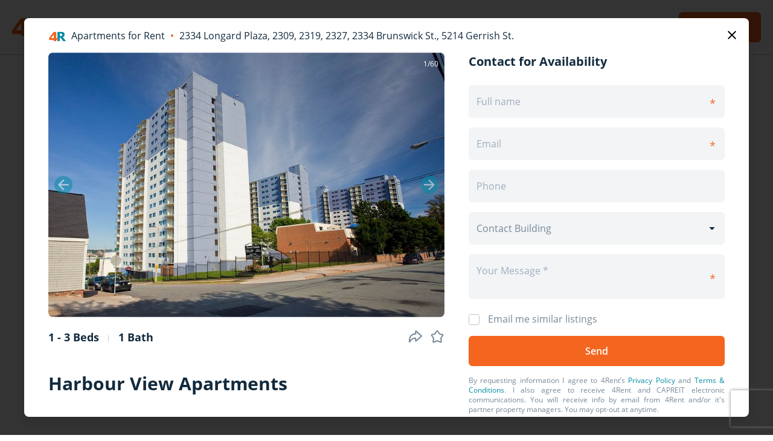

--- FILE ---
content_type: text/html; charset=utf-8
request_url: https://4rent.ca/apartment-for-rent/ns/halifax/harbour-view-apartments-2334-longard-plaza-2309-2319-2327-2334-brunswick-st-5214-gerrish-st/4R3844
body_size: 20491
content:
<!doctype html>
<html data-n-head-ssr lang="en-CA" data-n-head="%7B%22lang%22:%7B%22ssr%22:%22en-CA%22%7D%7D">
  <head >
    <title>Harbour View Apartments | Apartment For Rent, 2334 Longard Plaza, 2309, 2319, 2327, 2334 Brunswick St., 5214 Gerrish St. | 4907</title><meta data-n-head="ssr" charset="utf-8"><meta data-n-head="ssr" name="viewport" content="width=device-width, initial-scale=1"><meta data-n-head="ssr" data-hid="msapplication-TileColor" name="msapplication-TileColor" content="#ffffff"><meta data-n-head="ssr" data-hid="theme-color" name="theme-color" content="#ffffff"><meta data-n-head="ssr" data-hid="robots" name="robots" content="all"><meta data-n-head="ssr" data-hid="description" name="description" content="Harbour View Apartments - Find Apartment For Rent at 2334 Longard Plaza, 2309, 2319, 2327, 2334 Brunswick St., 5214 Gerrish St. on 4Rent.ca - Best Rental website to find quality apartments in Canada."><meta data-n-head="ssr" data-hid="og:title" name="og:title" content="Harbour View Apartments | Apartment For Rent, 2334 Longard Plaza, 2309, 2319, 2327, 2334 Brunswick St., 5214 Gerrish St. | 4907"><meta data-n-head="ssr" data-hid="og:description" name="og:description" content="Harbour View Apartments - Find Apartment For Rent at 2334 Longard Plaza, 2309, 2319, 2327, 2334 Brunswick St., 5214 Gerrish St. on 4Rent.ca - Best Rental website to find quality apartments in Canada."><meta data-n-head="ssr" data-hid="og:url" name="og:url" content="https://4rent.ca/apartment-for-rent/ns/halifax/harbour-view-apartments-2334-longard-plaza-2309-2319-2327-2334-brunswick-st-5214-gerrish-st/4R3844"><meta data-n-head="ssr" data-hid="og:type" name="og:type" content="article"><meta data-n-head="ssr" data-hid="twitter:card" name="twitter:card" content="summary"><meta data-n-head="ssr" data-hid="twitter:site" name="twitter:site" content="@4Rent"><meta data-n-head="ssr" data-hid="twitter:title" name="twitter:title" content="Harbour View Apartments | Apartment For Rent, 2334 Longard Plaza, 2309, 2319, 2327, 2334 Brunswick St., 5214 Gerrish St. | 4907"><meta data-n-head="ssr" data-hid="twitter:description" name="twitter:description" content="Harbour View Apartments - Find Apartment For Rent at 2334 Longard Plaza, 2309, 2319, 2327, 2334 Brunswick St., 5214 Gerrish St. on 4Rent.ca - Best Rental website to find quality apartments in Canada."><meta data-n-head="ssr" data-hid="twitter:image" name="twitter:image" content="https://4rent.ca/apple-touch-icon.png"><meta data-n-head="ssr" data-hid="twitter:image:alt" name="twitter:image:alt" content="Summary Card"><meta data-n-head="ssr" data-hid="og:image" name="og:image" content="https://ddoxt5z2ac81d.cloudfront.net/media/unit_images/4907/24934/Harbour-View-Apts-Longard-Plaza-Halifax-NS_0005_capreit-ns-halifax-2334lo.jpg"><meta data-n-head="ssr" data-hid="og:image:width" name="og:image:width" content="652"><meta data-n-head="ssr" data-hid="og:image:height" name="og:image:height" content="435"><meta data-n-head="ssr" data-hid="og:image:type" name="og:image:type" content="image/jpg"><link data-n-head="ssr" rel="apple-touch-icon" sizes="180x180" href="/apple-touch-icon.png"><link data-n-head="ssr" rel="icon" type="image/png" sizes="32x32" href="/favicon-32x32.png"><link data-n-head="ssr" rel="icon" type="image/png" sizes="16x16" href="/favicon-16x16.png"><link data-n-head="ssr" rel="manifest" href="/site.webmanifest"><link data-n-head="ssr" rel="mask-icon" href="/safari-pinned-tab.svg" color="#5bbad5"><link data-n-head="ssr" rel="prefetch" as="image" href="/ajax-loader.gif" type="image/gif"><link data-n-head="ssr" rel="canonical" href="https://4rent.ca/apartment-for-rent/ns/halifax/harbour-view-apartments-2334-longard-plaza-2309-2319-2327-2334-brunswick-st-5214-gerrish-st/4R3844"><script data-n-head="ssr" data-hid="gtm-script">window['dataLayer']=[{"event":"Page_View","page":{"requestURI":"/apartment-for-rent/ns/halifax/harbour-view-apartments-2334-longard-plaza-2309-2319-2327-2334-brunswick-st-5214-gerrish-st/4R3844","device":"Desktop"}}];if(!window._gtm_init){window._gtm_init=1;(function (w,n,d,m,e,p){w[d]=(w[d]==1||n[d]=='yes'||n[d]==1||n[m]==1||(w[e]&&w[e][p]&&w[e][p]()))?1:0})(window,navigator,'doNotTrack','msDoNotTrack','external','msTrackingProtectionEnabled');(function(w,d,s,l,x,y){w[x]={};w._gtm_inject=function(i){if(w.doNotTrack||w[x][i])return;w[x][i]=1;w[l]=w[l]||[];w[l].push({'gtm.start':new Date().getTime(),event:'gtm.js'});var f=d.getElementsByTagName(s)[0],j=d.createElement(s);j.async=true;j.src='https://www.googletagmanager.com/gtm.js?id='+i;f.parentNode.insertBefore(j,f);}})(window,document,'script','dataLayer','_gtm_ids','_gtm_inject')};["GTM-WTPK5J3"].forEach(function(i){window._gtm_inject(i)})</script><link rel="preload" href="/_nuxt/runtime.63d3db78982f1416c5aa.js" as="script"><link rel="preload" href="/_nuxt/commons/app.63d3db78982f1416c5aa.js" as="script"><link rel="preload" href="/_nuxt/vendors/app.8e7f365.css" as="style"><link rel="preload" href="/_nuxt/vendors/app.63d3db78982f1416c5aa.js" as="script"><link rel="preload" href="/_nuxt/app.3de3fe5.css" as="style"><link rel="preload" href="/_nuxt/app.63d3db78982f1416c5aa.js" as="script"><link rel="preload" href="/_nuxt/67.63d3db78982f1416c5aa.js" as="script"><link rel="preload" href="/_nuxt/components/Property.c4b8f24.css" as="style"><link rel="preload" href="/_nuxt/components/Property.63d3db78982f1416c5aa.js" as="script"><link rel="preload" href="/_nuxt/0.63d3db78982f1416c5aa.js" as="script"><link rel="preload" href="/_nuxt/3.42f3f12.css" as="style"><link rel="preload" href="/_nuxt/3.63d3db78982f1416c5aa.js" as="script"><link rel="preload" href="/_nuxt/components/CloseIcon.63d3db78982f1416c5aa.js" as="script"><link rel="preload" href="/_nuxt/components/Description.4e1e18b.css" as="style"><link rel="preload" href="/_nuxt/components/Description.63d3db78982f1416c5aa.js" as="script"><link rel="preload" href="/_nuxt/vendors/components/Description/pages/account/listing/step1/_id/pages/account/listing/step2/_id/index/d2d4284d.63d3db78982f1416c5aa.js" as="script"><link rel="preload" href="/_nuxt/components/Features.0d3361c.css" as="style"><link rel="preload" href="/_nuxt/components/Features.63d3db78982f1416c5aa.js" as="script"><link rel="preload" href="/_nuxt/components/svgs/Bell.63d3db78982f1416c5aa.js" as="script"><link rel="preload" href="/_nuxt/components/Modal.bf9f0c5.css" as="style"><link rel="preload" href="/_nuxt/components/Modal.63d3db78982f1416c5aa.js" as="script"><link rel="stylesheet" href="/_nuxt/vendors/app.8e7f365.css"><link rel="stylesheet" href="/_nuxt/app.3de3fe5.css"><link rel="stylesheet" href="/_nuxt/components/Property.c4b8f24.css"><link rel="stylesheet" href="/_nuxt/3.42f3f12.css"><link rel="stylesheet" href="/_nuxt/components/Description.4e1e18b.css"><link rel="stylesheet" href="/_nuxt/components/Features.0d3361c.css"><link rel="stylesheet" href="/_nuxt/components/Modal.bf9f0c5.css">
  </head>
  <body >
    <noscript data-n-head="ssr" data-hid="gtm-noscript" data-pbody="true"><iframe src="https://www.googletagmanager.com/ns.html?id=GTM-WTPK5J3&" height="0" width="0" style="display:none;visibility:hidden" title="gtm"></iframe></noscript><div data-server-rendered="true" id="__nuxt"><!----><div id="__layout"><div class="font-opensans" data-v-fe23863a><header data-fetch-key="0" class="z-40 absolute w-full top-0 bg-white text-teal-blue md:border-b border-bluish-grey-4" data-v-1ec290f2 data-v-fe23863a><div class="flex items-center pl-5 md:px-5 md:py-2" data-v-1ec290f2><a href="/" class="logo hover:opacity-75 nuxt-link-active" data-v-1ec290f2><svg width="134" height="30" xmlns="http://www.w3.org/2000/svg" data-v-1ec290f2><g fill="none" fill-rule="evenodd"><path d="M42.24 9.004c0 .83-.115 1.5-.346 2.014-.231.513-.582.955-1.056 1.323-.5.408-1.11.674-1.826.798-.718.127-1.59.188-2.617.188h-2.112V5.41h2.467c.842 0 1.547.028 2.113.08.565.052 1.08.178 1.54.375.658.29 1.129.701 1.412 1.234.283.534.424 1.17.424 1.906zm6.06 4.55c1.015-1.401 1.522-3.228 1.522-5.479 0-1.591-.311-2.906-.928-3.939a7.712 7.712 0 00-2.508-2.557A9.094 9.094 0 0043.03.306C41.818.101 40.397 0 38.765 0H26.938v19.374h1.38v7.412h-1.38V29.4h7.345V18.619h2.645L45.122 29.4h9.004l-9.892-12.498c1.698-.83 3.053-1.946 4.066-3.348zm9.053 1.906c.08-1.382.496-2.474 1.253-3.278.758-.801 1.807-1.204 3.15-1.204 1.315 0 2.294.382 2.932 1.145.639.764.977 1.875 1.017 3.337h-8.352zm.02 4.166h15.144V17.14c0-3.41-.857-6.029-2.567-7.859-1.711-1.83-4.264-2.744-7.661-2.744-3.738 0-6.647 1.079-8.728 3.238-2.08 2.16-3.119 5.048-3.119 8.667 0 3.699 1.115 6.55 3.347 8.55 2.232 2 5.44 3.002 9.625 3.002 1.146 0 2.117-.059 2.913-.168a20.03 20.03 0 002.319-.465c.816-.198 1.458-.392 1.925-.583.468-.19.984-.398 1.55-.621V22.45h-.73c-.302.224-.694.48-1.175.77-.481.29-1.003.56-1.57.809-.645.29-1.355.524-2.132.702-.776.177-1.566.266-2.37.266-.934 0-1.796-.089-2.587-.266-.788-.178-1.48-.472-2.071-.88a4.49 4.49 0 01-1.462-1.649c-.368-.69-.585-1.55-.651-2.576zM88.275 29.4h6.95V14.966c0-2.711-.6-4.78-1.797-6.21-1.198-1.428-2.928-2.143-5.193-2.143-1.302 0-2.492.27-3.563.81-1.072.54-2.177 1.29-3.31 2.252V7.227h-6.909V29.4h6.91V13.683c.66-.46 1.278-.796 1.857-1.007a4.993 4.993 0 011.718-.316c.749 0 1.349.109 1.797.326.447.217.79.577 1.025 1.076.198.422.334 1.076.405 1.965.074.887.11 1.78.11 2.674V29.4zm21.43.265a19.116 19.116 0 002.388-.463v-4.877h-.592c-.236.133-.654.278-1.253.435-.6.158-1.084.237-1.452.237-.894 0-1.577-.135-2.043-.405-.468-.27-.794-.635-.978-1.095a4.165 4.165 0 01-.315-1.561 85.831 85.831 0 01-.02-2.033v-7.86h6.653V7.227h-6.654V.889h-6.91v6.338h-2.646v4.816h2.646V22.41c0 2.633.642 4.528 1.924 5.686 1.285 1.158 3.335 1.739 6.151 1.739 1.224 0 2.258-.056 3.1-.17zm3.37-.265h2.89v-3.209h-2.89V29.4zm10.873-.221l.567-.245v-2.448h-.367c-.098.098-.216.209-.35.33a3.3 3.3 0 01-.491.356 3.23 3.23 0 01-1.649.416c-.707 0-1.274-.227-1.702-.678-.426-.452-.64-1.138-.64-2.057 0-.86.2-1.544.6-2.053.4-.51.964-.763 1.692-.763.323 0 .615.04.875.118.263.08.496.176.702.29.196.109.377.229.543.359.167.13.306.252.42.36h.367v-2.45a6.893 6.893 0 00-1.526-.558 6.812 6.812 0 00-3.45.097 4.501 4.501 0 00-1.61.845c-.474.398-.85.903-1.126 1.519-.28.615-.417 1.36-.417 2.236 0 .817.127 1.526.383 2.127.257.6.612 1.1 1.069 1.499.463.396 1.009.69 1.637.88.63.19 1.322.286 2.079.286.396 0 .715-.02.958-.062.242-.04.501-.099.78-.176.222-.059.442-.134.656-.228zm6.975-2.172c-.213.207-.45.368-.71.482-.261.115-.518.172-.768.172-.451 0-.793-.08-1.025-.24-.229-.162-.345-.458-.345-.886 0-.294.068-.53.208-.706.137-.177.333-.309.583-.396.289-.103.582-.173.88-.21.3-.034.693-.075 1.177-.125v1.91zm2.842 2.393v-6.236c0-1.078-.363-1.88-1.083-2.403-.72-.527-1.87-.788-3.448-.788-.643 0-1.28.055-1.912.166-.63.113-1.086.208-1.369.29v2.213h.244c.43-.191.87-.348 1.323-.47.45-.122.846-.183 1.183-.183.745 0 1.304.096 1.677.29.373.191.558.542.558 1.048v.05c-.826.053-1.598.13-2.317.228-.718.097-1.336.271-1.852.52-.513.247-.905.578-1.176.997-.273.419-.408.97-.408 1.648 0 .828.268 1.514.804 2.057.535.545 1.209.818 2.02.818.434 0 .774-.034 1.016-.098.241-.067.49-.162.747-.286.261-.13.47-.262.625-.391.154-.131.33-.278.526-.442v.972h2.842z" fill="#008BA6" class="transition duration-300 transition-colors delay-150"></path> <path d="M14.644.139L0 19.816v6.332h14.918v3.263h8.22v-3.263h4.58v-6.105h-4.58V.14h-8.494zm.274 8.36v11.544H6.33l8.587-11.545z" fill="#F46620" class="transition duration-300 transition-colors"></path></g></svg></a> <nav class="mobile-menu ml-auto flex items-center md:hidden" data-v-1ec290f2><a href="#search" class="p-3 inline-block hover:opacity-75" data-v-1ec290f2><svg width="33" height="33" viewBox="0 0 24 24" xmlns="http://www.w3.org/2000/svg" data-v-1ec290f2><path d="M17.288 15.713a7.703 7.703 0 001.575-4.725C18.863 6.6 15.375 3 10.988 3 6.6 3 3 6.6 3 10.988c0 4.387 3.6 7.987 7.988 7.987 1.8 0 3.487-.563 4.725-1.575l3.375 3.375c.225.225.562.338.787.338.225 0 .563-.113.788-.338.45-.45.45-1.125 0-1.575l-3.375-3.487zM11 17c-3.327 0-6.06-2.614-6.06-5.94C4.94 7.732 7.674 5 11 5c3.327 0 6.06 2.733 6.06 6.06 0 3.326-2.733 5.94-6.06 5.94z" fill="#000000" fill-rule="evenodd" class="transition duration-300 transition-colors"></path></svg></a> <a href="#hamburger" tabindex="0" aria-label="Menu" role="button" aria-controls="navigation" class="hamburger hamburger--slider inline-block relative z-30" data-v-1ec290f2><div class="hamburger-box" data-v-1ec290f2><div class="hamburger-inner" data-v-1ec290f2></div></div></a></nav> <nav class="desktop-menu hidden md:block ml-auto" data-v-1ec290f2><ul class="flex items-center my-3" data-v-1ec290f2><li class="mr-8" data-v-1ec290f2><a href="/blog" class="font-bold font-base hover:opacity-75" data-v-1ec290f2>Blog</a></li><li class="mr-8" data-v-1ec290f2><a href="/register" class="font-bold font-base hover:opacity-75" data-v-1ec290f2>Sign Up</a></li><li class="mr-8" data-v-1ec290f2><a href="/login" class="font-bold font-base hover:opacity-75" data-v-1ec290f2>Log In</a></li><!----><!----><!----><li data-v-1ec290f2><a href="/pricing" class="button orange" data-v-1ec290f2>Post Rental</a></li></ul></nav></div> <div class="search absolute z-30 inset-0 w-full h-full bg-white transition duration-300 ease-in-out md:hidden" style="display:none;" data-v-1ec290f2 data-v-1ec290f2><form class="typeAhead h-full border-b border-bluish-grey-2" data-v-5e3b6e69 data-v-1ec290f2><input placeholder="City, 4RentID, Property Manager or Address" type="text" value="" class="w-full shadow-none rounded-none border-none h-full focus:border-white" style="padding-right:50px;" data-v-5e3b6e69> <div class="list" data-v-5e3b6e69> </div></form> <a href="#close-search" class="absolute p-2 hover:opacity-75" style="top:50%;right:10px;transform:translateY(-50%);" data-v-1ec290f2><img class="lazy" style="width:30px;height:30px;" data-v-1ec290f2></a></div> <div class="mobile-nav fixed w-screen h-screen inset-0 bg-bluish-grey-1 z-20 transition duration-300 ease-in-out flex flex-col items-center justify-center md:hidden" style="display:none;" data-v-1ec290f2 data-v-1ec290f2><a href="/" class="inline-block hover:opacity-75 mb-16 nuxt-link-active" data-v-1ec290f2><svg width="134" height="30" xmlns="http://www.w3.org/2000/svg" data-v-1ec290f2><g fill="none" fill-rule="evenodd"><path d="M42.24 9.004c0 .83-.115 1.5-.346 2.014-.231.513-.582.955-1.056 1.323-.5.408-1.11.674-1.826.798-.718.127-1.59.188-2.617.188h-2.112V5.41h2.467c.842 0 1.547.028 2.113.08.565.052 1.08.178 1.54.375.658.29 1.129.701 1.412 1.234.283.534.424 1.17.424 1.906zm6.06 4.55c1.015-1.401 1.522-3.228 1.522-5.479 0-1.591-.311-2.906-.928-3.939a7.712 7.712 0 00-2.508-2.557A9.094 9.094 0 0043.03.306C41.818.101 40.397 0 38.765 0H26.938v19.374h1.38v7.412h-1.38V29.4h7.345V18.619h2.645L45.122 29.4h9.004l-9.892-12.498c1.698-.83 3.053-1.946 4.066-3.348zm9.053 1.906c.08-1.382.496-2.474 1.253-3.278.758-.801 1.807-1.204 3.15-1.204 1.315 0 2.294.382 2.932 1.145.639.764.977 1.875 1.017 3.337h-8.352zm.02 4.166h15.144V17.14c0-3.41-.857-6.029-2.567-7.859-1.711-1.83-4.264-2.744-7.661-2.744-3.738 0-6.647 1.079-8.728 3.238-2.08 2.16-3.119 5.048-3.119 8.667 0 3.699 1.115 6.55 3.347 8.55 2.232 2 5.44 3.002 9.625 3.002 1.146 0 2.117-.059 2.913-.168a20.03 20.03 0 002.319-.465c.816-.198 1.458-.392 1.925-.583.468-.19.984-.398 1.55-.621V22.45h-.73c-.302.224-.694.48-1.175.77-.481.29-1.003.56-1.57.809-.645.29-1.355.524-2.132.702-.776.177-1.566.266-2.37.266-.934 0-1.796-.089-2.587-.266-.788-.178-1.48-.472-2.071-.88a4.49 4.49 0 01-1.462-1.649c-.368-.69-.585-1.55-.651-2.576zM88.275 29.4h6.95V14.966c0-2.711-.6-4.78-1.797-6.21-1.198-1.428-2.928-2.143-5.193-2.143-1.302 0-2.492.27-3.563.81-1.072.54-2.177 1.29-3.31 2.252V7.227h-6.909V29.4h6.91V13.683c.66-.46 1.278-.796 1.857-1.007a4.993 4.993 0 011.718-.316c.749 0 1.349.109 1.797.326.447.217.79.577 1.025 1.076.198.422.334 1.076.405 1.965.074.887.11 1.78.11 2.674V29.4zm21.43.265a19.116 19.116 0 002.388-.463v-4.877h-.592c-.236.133-.654.278-1.253.435-.6.158-1.084.237-1.452.237-.894 0-1.577-.135-2.043-.405-.468-.27-.794-.635-.978-1.095a4.165 4.165 0 01-.315-1.561 85.831 85.831 0 01-.02-2.033v-7.86h6.653V7.227h-6.654V.889h-6.91v6.338h-2.646v4.816h2.646V22.41c0 2.633.642 4.528 1.924 5.686 1.285 1.158 3.335 1.739 6.151 1.739 1.224 0 2.258-.056 3.1-.17zm3.37-.265h2.89v-3.209h-2.89V29.4zm10.873-.221l.567-.245v-2.448h-.367c-.098.098-.216.209-.35.33a3.3 3.3 0 01-.491.356 3.23 3.23 0 01-1.649.416c-.707 0-1.274-.227-1.702-.678-.426-.452-.64-1.138-.64-2.057 0-.86.2-1.544.6-2.053.4-.51.964-.763 1.692-.763.323 0 .615.04.875.118.263.08.496.176.702.29.196.109.377.229.543.359.167.13.306.252.42.36h.367v-2.45a6.893 6.893 0 00-1.526-.558 6.812 6.812 0 00-3.45.097 4.501 4.501 0 00-1.61.845c-.474.398-.85.903-1.126 1.519-.28.615-.417 1.36-.417 2.236 0 .817.127 1.526.383 2.127.257.6.612 1.1 1.069 1.499.463.396 1.009.69 1.637.88.63.19 1.322.286 2.079.286.396 0 .715-.02.958-.062.242-.04.501-.099.78-.176.222-.059.442-.134.656-.228zm6.975-2.172c-.213.207-.45.368-.71.482-.261.115-.518.172-.768.172-.451 0-.793-.08-1.025-.24-.229-.162-.345-.458-.345-.886 0-.294.068-.53.208-.706.137-.177.333-.309.583-.396.289-.103.582-.173.88-.21.3-.034.693-.075 1.177-.125v1.91zm2.842 2.393v-6.236c0-1.078-.363-1.88-1.083-2.403-.72-.527-1.87-.788-3.448-.788-.643 0-1.28.055-1.912.166-.63.113-1.086.208-1.369.29v2.213h.244c.43-.191.87-.348 1.323-.47.45-.122.846-.183 1.183-.183.745 0 1.304.096 1.677.29.373.191.558.542.558 1.048v.05c-.826.053-1.598.13-2.317.228-.718.097-1.336.271-1.852.52-.513.247-.905.578-1.176.997-.273.419-.408.97-.408 1.648 0 .828.268 1.514.804 2.057.535.545 1.209.818 2.02.818.434 0 .774-.034 1.016-.098.241-.067.49-.162.747-.286.261-.13.47-.262.625-.391.154-.131.33-.278.526-.442v.972h2.842z" fill="#008BA6" class="transition duration-300 transition-colors delay-150"></path> <path d="M14.644.139L0 19.816v6.332h14.918v3.263h8.22v-3.263h4.58v-6.105h-4.58V.14h-8.494zm.274 8.36v11.544H6.33l8.587-11.545z" fill="#F46620" class="transition duration-300 transition-colors"></path></g></svg></a> <ul class="flex flex-col items-center font-bold" data-v-1ec290f2><li class="mb-8" data-v-1ec290f2><a href="/pricing" data-v-1ec290f2>Post Rental</a></li><!----><li class="mb-8" data-v-1ec290f2><a href="/blog" data-v-1ec290f2>Blog</a></li><li class="mb-8" data-v-1ec290f2><a href="/register" data-v-1ec290f2>Sign Up</a></li><li class="mb-8" data-v-1ec290f2><a href="/login" data-v-1ec290f2>Log In</a></li><!----><!----></ul> <ul class="flex items-center mt-12" data-v-1ec290f2><li class="mx-3" data-v-1ec290f2><a target="_blank" class="inline-block hover:opacity-75" data-v-1ec290f2><img height="25" width="25" class="lazy" data-v-1ec290f2></a></li><li class="mx-3" data-v-1ec290f2><a target="_blank" class="inline-block hover:opacity-75" data-v-1ec290f2><img height="25" width="25" class="lazy" data-v-1ec290f2></a></li><li class="mx-3" data-v-1ec290f2><a target="_blank" class="inline-block hover:opacity-75" data-v-1ec290f2><img height="25" width="25" class="lazy" data-v-1ec290f2></a></li><li class="mx-3" data-v-1ec290f2><a target="_blank" class="inline-block hover:opacity-75" data-v-1ec290f2><img height="25" width="25" class="lazy" data-v-1ec290f2></a></li></ul></div></header> <div class="page flex flex-col property" data-v-fe23863a><nav class="bg-bluish-grey-1 px-4 pr-3 md:px-4 flex-none flex items-start border-b border-bluish-grey-2 md:border-b-0" style="display:;" data-v-fe23863a><!----></nav> <!----> <div class="property" data-v-56777269 data-v-fe23863a data-v-fe23863a></div></div> <div class="property text-dark-blue-grey" data-v-ee7925e8 data-v-fe23863a><div class="box fixed inset-0 z-50 mx-auto bg-white text-left shadow-lg" data-v-ee7925e8><a href="#close" class="close-x absolute z-20 top-0 right-0 p-4 hover:opacity-75" data-v-ee7925e8><svg width="24" height="24" xmlns="http://www.w3.org/2000/svg" data-v-ee7925e8><path d="M19 6.41L17.59 5 12 10.59 6.41 5 5 6.41 10.59 12 5 17.59 6.41 19 12 13.41 17.59 19 19 17.59 13.41 12z" fill="#000000" fill-rule="evenodd" class="transition duration-300 transition-colors"></path></svg></a> <div class="property-contents h-full w-full overflow-auto" style="margin-top: 1px" data-v-ee7925e8><ul class="header sticky p-4 pr-10 lg:pl-10 flex flex-wrap w-full bg-white z-10" style="top: -1px" data-v-ee7925e8><li data-v-ee7925e8><img width="213" height="135" class="header-logo h-auto inline-block mr-1" style="max-width:30px;" data-v-ee7925e8>
          Apartments for Rent
        </li> <!----> <li data-v-ee7925e8>2334 Longard Plaza, 2309, 2319, 2327, 2334 Brunswick St., 5214 Gerrish St.</li></ul> <div class="body pb-6 sm:px-4 lg:px-10" data-v-ee7925e8><div class="torso md:grid md:grid-cols-5 md:gap-6 lg:gap-10" data-v-ee7925e8><div class="left-col md:col-span-3" data-v-ee7925e8><div class="gallery w-full bg-bluish-grey-1 sm:rounded-lg overflow-hidden" data-v-121757c6 data-v-ee7925e8><div class="scroller noScroll" data-v-121757c6><div class="cell" data-v-121757c6><img alt="" class="lazy blur" data-v-121757c6> <img alt="" class="lazy" data-v-121757c6> <span class="count" data-v-121757c6>1/60</span></div><div class="cell" data-v-121757c6><img alt="" class="lazy blur" data-v-121757c6> <img alt="" class="lazy" data-v-121757c6> <span class="count" data-v-121757c6>2/60</span></div><div class="cell" data-v-121757c6><img alt="" class="lazy blur" data-v-121757c6> <img alt="" class="lazy" data-v-121757c6> <span class="count" data-v-121757c6>3/60</span></div><div class="cell" data-v-121757c6><img alt="" class="lazy blur" data-v-121757c6> <img alt="" class="lazy" data-v-121757c6> <span class="count" data-v-121757c6>4/60</span></div><div class="cell" data-v-121757c6><img alt="" class="lazy blur" data-v-121757c6> <img alt="" class="lazy" data-v-121757c6> <span class="count" data-v-121757c6>5/60</span></div><div class="cell" data-v-121757c6><img alt="" class="lazy blur" data-v-121757c6> <img alt="" class="lazy" data-v-121757c6> <span class="count" data-v-121757c6>6/60</span></div><div class="cell" data-v-121757c6><img alt="" class="lazy blur" data-v-121757c6> <img alt="" class="lazy" data-v-121757c6> <span class="count" data-v-121757c6>7/60</span></div><div class="cell" data-v-121757c6><img alt="" class="lazy blur" data-v-121757c6> <img alt="" class="lazy" data-v-121757c6> <span class="count" data-v-121757c6>8/60</span></div><div class="cell" data-v-121757c6><img alt="" class="lazy blur" data-v-121757c6> <img alt="" class="lazy" data-v-121757c6> <span class="count" data-v-121757c6>9/60</span></div><div class="cell" data-v-121757c6><img alt="" class="lazy blur" data-v-121757c6> <img alt="" class="lazy" data-v-121757c6> <span class="count" data-v-121757c6>10/60</span></div><div class="cell" data-v-121757c6><img alt="" class="lazy blur" data-v-121757c6> <img alt="" class="lazy" data-v-121757c6> <span class="count" data-v-121757c6>11/60</span></div><div class="cell" data-v-121757c6><img alt="" class="lazy blur" data-v-121757c6> <img alt="" class="lazy" data-v-121757c6> <span class="count" data-v-121757c6>12/60</span></div><div class="cell" data-v-121757c6><img alt="" class="lazy blur" data-v-121757c6> <img alt="" class="lazy" data-v-121757c6> <span class="count" data-v-121757c6>13/60</span></div><div class="cell" data-v-121757c6><img alt="" class="lazy blur" data-v-121757c6> <img alt="" class="lazy" data-v-121757c6> <span class="count" data-v-121757c6>14/60</span></div><div class="cell" data-v-121757c6><img alt="" class="lazy blur" data-v-121757c6> <img alt="" class="lazy" data-v-121757c6> <span class="count" data-v-121757c6>15/60</span></div><div class="cell" data-v-121757c6><img alt="" class="lazy blur" data-v-121757c6> <img alt="" class="lazy" data-v-121757c6> <span class="count" data-v-121757c6>16/60</span></div><div class="cell" data-v-121757c6><img alt="" class="lazy blur" data-v-121757c6> <img alt="" class="lazy" data-v-121757c6> <span class="count" data-v-121757c6>17/60</span></div><div class="cell" data-v-121757c6><img alt="" class="lazy blur" data-v-121757c6> <img alt="" class="lazy" data-v-121757c6> <span class="count" data-v-121757c6>18/60</span></div><div class="cell" data-v-121757c6><img alt="" class="lazy blur" data-v-121757c6> <img alt="" class="lazy" data-v-121757c6> <span class="count" data-v-121757c6>19/60</span></div><div class="cell" data-v-121757c6><img alt="" class="lazy blur" data-v-121757c6> <img alt="" class="lazy" data-v-121757c6> <span class="count" data-v-121757c6>20/60</span></div><div class="cell" data-v-121757c6><img alt="" class="lazy blur" data-v-121757c6> <img alt="" class="lazy" data-v-121757c6> <span class="count" data-v-121757c6>21/60</span></div><div class="cell" data-v-121757c6><img alt="" class="lazy blur" data-v-121757c6> <img alt="" class="lazy" data-v-121757c6> <span class="count" data-v-121757c6>22/60</span></div><div class="cell" data-v-121757c6><img alt="" class="lazy blur" data-v-121757c6> <img alt="" class="lazy" data-v-121757c6> <span class="count" data-v-121757c6>23/60</span></div><div class="cell" data-v-121757c6><img alt="" class="lazy blur" data-v-121757c6> <img alt="" class="lazy" data-v-121757c6> <span class="count" data-v-121757c6>24/60</span></div><div class="cell" data-v-121757c6><img alt="" class="lazy blur" data-v-121757c6> <img alt="" class="lazy" data-v-121757c6> <span class="count" data-v-121757c6>25/60</span></div><div class="cell" data-v-121757c6><img alt="" class="lazy blur" data-v-121757c6> <img alt="" class="lazy" data-v-121757c6> <span class="count" data-v-121757c6>26/60</span></div><div class="cell" data-v-121757c6><img alt="" class="lazy blur" data-v-121757c6> <img alt="" class="lazy" data-v-121757c6> <span class="count" data-v-121757c6>27/60</span></div><div class="cell" data-v-121757c6><img alt="" class="lazy blur" data-v-121757c6> <img alt="" class="lazy" data-v-121757c6> <span class="count" data-v-121757c6>28/60</span></div><div class="cell" data-v-121757c6><img alt="" class="lazy blur" data-v-121757c6> <img alt="" class="lazy" data-v-121757c6> <span class="count" data-v-121757c6>29/60</span></div><div class="cell" data-v-121757c6><img alt="" class="lazy blur" data-v-121757c6> <img alt="" class="lazy" data-v-121757c6> <span class="count" data-v-121757c6>30/60</span></div><div class="cell" data-v-121757c6><img alt="" class="lazy blur" data-v-121757c6> <img alt="" class="lazy" data-v-121757c6> <span class="count" data-v-121757c6>31/60</span></div><div class="cell" data-v-121757c6><img alt="" class="lazy blur" data-v-121757c6> <img alt="" class="lazy" data-v-121757c6> <span class="count" data-v-121757c6>32/60</span></div><div class="cell" data-v-121757c6><img alt="" class="lazy blur" data-v-121757c6> <img alt="" class="lazy" data-v-121757c6> <span class="count" data-v-121757c6>33/60</span></div><div class="cell" data-v-121757c6><img alt="" class="lazy blur" data-v-121757c6> <img alt="" class="lazy" data-v-121757c6> <span class="count" data-v-121757c6>34/60</span></div><div class="cell" data-v-121757c6><img alt="" class="lazy blur" data-v-121757c6> <img alt="" class="lazy" data-v-121757c6> <span class="count" data-v-121757c6>35/60</span></div><div class="cell" data-v-121757c6><img alt="" class="lazy blur" data-v-121757c6> <img alt="" class="lazy" data-v-121757c6> <span class="count" data-v-121757c6>36/60</span></div><div class="cell" data-v-121757c6><img alt="" class="lazy blur" data-v-121757c6> <img alt="" class="lazy" data-v-121757c6> <span class="count" data-v-121757c6>37/60</span></div><div class="cell" data-v-121757c6><img alt="" class="lazy blur" data-v-121757c6> <img alt="" class="lazy" data-v-121757c6> <span class="count" data-v-121757c6>38/60</span></div><div class="cell" data-v-121757c6><img alt="" class="lazy blur" data-v-121757c6> <img alt="" class="lazy" data-v-121757c6> <span class="count" data-v-121757c6>39/60</span></div><div class="cell" data-v-121757c6><img alt="" class="lazy blur" data-v-121757c6> <img alt="" class="lazy" data-v-121757c6> <span class="count" data-v-121757c6>40/60</span></div><div class="cell" data-v-121757c6><img alt="" class="lazy blur" data-v-121757c6> <img alt="" class="lazy" data-v-121757c6> <span class="count" data-v-121757c6>41/60</span></div><div class="cell" data-v-121757c6><img alt="" class="lazy blur" data-v-121757c6> <img alt="" class="lazy" data-v-121757c6> <span class="count" data-v-121757c6>42/60</span></div><div class="cell" data-v-121757c6><img alt="" class="lazy blur" data-v-121757c6> <img alt="" class="lazy" data-v-121757c6> <span class="count" data-v-121757c6>43/60</span></div><div class="cell" data-v-121757c6><img alt="" class="lazy blur" data-v-121757c6> <img alt="" class="lazy" data-v-121757c6> <span class="count" data-v-121757c6>44/60</span></div><div class="cell" data-v-121757c6><img alt="" class="lazy blur" data-v-121757c6> <img alt="" class="lazy" data-v-121757c6> <span class="count" data-v-121757c6>45/60</span></div><div class="cell" data-v-121757c6><img alt="" class="lazy blur" data-v-121757c6> <img alt="" class="lazy" data-v-121757c6> <span class="count" data-v-121757c6>46/60</span></div><div class="cell" data-v-121757c6><img alt="" class="lazy blur" data-v-121757c6> <img alt="" class="lazy" data-v-121757c6> <span class="count" data-v-121757c6>47/60</span></div><div class="cell" data-v-121757c6><img alt="" class="lazy blur" data-v-121757c6> <img alt="" class="lazy" data-v-121757c6> <span class="count" data-v-121757c6>48/60</span></div><div class="cell" data-v-121757c6><img alt="" class="lazy blur" data-v-121757c6> <img alt="" class="lazy" data-v-121757c6> <span class="count" data-v-121757c6>49/60</span></div><div class="cell" data-v-121757c6><img alt="" class="lazy blur" data-v-121757c6> <img alt="" class="lazy" data-v-121757c6> <span class="count" data-v-121757c6>50/60</span></div><div class="cell" data-v-121757c6><img alt="" class="lazy blur" data-v-121757c6> <img alt="" class="lazy" data-v-121757c6> <span class="count" data-v-121757c6>51/60</span></div><div class="cell" data-v-121757c6><img alt="" class="lazy blur" data-v-121757c6> <img alt="" class="lazy" data-v-121757c6> <span class="count" data-v-121757c6>52/60</span></div><div class="cell" data-v-121757c6><img alt="" class="lazy blur" data-v-121757c6> <img alt="" class="lazy" data-v-121757c6> <span class="count" data-v-121757c6>53/60</span></div><div class="cell" data-v-121757c6><img alt="" class="lazy blur" data-v-121757c6> <img alt="" class="lazy" data-v-121757c6> <span class="count" data-v-121757c6>54/60</span></div><div class="cell" data-v-121757c6><img alt="" class="lazy blur" data-v-121757c6> <img alt="" class="lazy" data-v-121757c6> <span class="count" data-v-121757c6>55/60</span></div><div class="cell" data-v-121757c6><img alt="" class="lazy blur" data-v-121757c6> <img alt="" class="lazy" data-v-121757c6> <span class="count" data-v-121757c6>56/60</span></div><div class="cell" data-v-121757c6><img alt="" class="lazy blur" data-v-121757c6> <img alt="" class="lazy" data-v-121757c6> <span class="count" data-v-121757c6>57/60</span></div><div class="cell" data-v-121757c6><img alt="" class="lazy blur" data-v-121757c6> <img alt="" class="lazy" data-v-121757c6> <span class="count" data-v-121757c6>58/60</span></div><div class="cell" data-v-121757c6><img alt="" class="lazy blur" data-v-121757c6> <img alt="" class="lazy" data-v-121757c6> <span class="count" data-v-121757c6>59/60</span></div><div class="cell" data-v-121757c6><img alt="" class="lazy blur" data-v-121757c6> <img alt="" class="lazy" data-v-121757c6> <span class="count" data-v-121757c6>60/60</span></div> <!----></div> <span class="btn prev" data-v-121757c6></span> <span class="btn next" data-v-121757c6></span></div> <div class="px-4 sm:px-0 overflow-auto" data-v-ee7925e8><div class="mt-5 flex flex-wrap xs:flex-no-wrap xs:justify-between" data-v-ee7925e8><div class="flex-none flex actions xs:order-2" data-v-7039d38b data-v-ee7925e8><!----> <div title="share rental property" class="dropdown mr-3 cursor-pointer relative ml-auto" data-v-7039d38b><div class="hover:opacity-75" data-v-7039d38b><img alt="share rental property" height="24" width="24" class="lazy select-none" data-v-7039d38b></div> <div class="dropdown-content absolute flex justify-between items-center px-4 rounded-md shadow mt-3 w-48" style="display:none;" data-v-7039d38b><span class="text-xs cursor-text whitespace-no-wrap" data-v-7039d38b>Share to:</span> <a href="mailto:?subject=I wanted you to see this property&amp;amp;body=Check out this property https://4rent.ca/apartment-for-rent/ns/halifax/harbour-view-apartments-2334-longard-plaza-2309-2319-2327-2334-brunswick-st-5214-gerrish-st/4R3844." data-v-7039d38b><img src="/_nuxt/0046bcd0366e6a7cab11682f17d32140.svg" class="select-none mt-3 h-8" data-v-7039d38b></a> <a href="http://www.facebook.com/sharer/sharer.php?u=https://4rent.ca/apartment-for-rent/ns/halifax/harbour-view-apartments-2334-longard-plaza-2309-2319-2327-2334-brunswick-st-5214-gerrish-st/4R3844&amp;title=I wanted you to see this property" target="_blank" data-v-7039d38b><img src="/_nuxt/5c480f600f60efe5b14ea837d01dee6f.svg" class="select-none h-8 mt-2" data-v-7039d38b></a> <a href="http://twitter.com/intent/tweet?status=I wanted you to see this property+https://4rent.ca/apartment-for-rent/ns/halifax/harbour-view-apartments-2334-longard-plaza-2309-2319-2327-2334-brunswick-st-5214-gerrish-st/4R3844" target="_blank" data-v-7039d38b><img src="/_nuxt/6d260dc7694a55daaeda55d90a44e6e4.svg" class="select-none h-8 mt-2" data-v-7039d38b></a></div></div> <div title="add/remove to favourites" class="hover:opacity-75 cursor-pointer" data-v-7039d38b><img alt="add/remove from favourites" width="24" height="24" class="lazy select-none" data-v-7039d38b></div></div> <ul class="highlights flex flex-wrap large" data-v-5975bc15 data-v-ee7925e8><li data-v-5975bc15>1 - 3 Beds</li> <li data-v-5975bc15>1 Bath</li> <!----> <!----></ul></div> <h1 class="text-3xl font-bold mt-10 mb-6" data-v-ee7925e8>
                Harbour View Apartments
              </h1> <div class="border-b border-grey-1" data-v-ee7925e8><section class="mb-10" data-v-657bfa81 data-v-ee7925e8><div class="relative overflow-hidden" data-v-657bfa81><div class="text-base text-slate description md:text-lg" data-v-657bfa81><p>Visit our Website: &gt;</p><ul>
<li>Fully equipped fitness facility</li>
<li>Lounge</li>
<li>Children’s playground</li>
<li>Landscaped grounds</li>
<li>Wi-Fi in common areas</li>
<li>Onsite convenience store</li>
<li>Pet friendly</li>
<li>Panoramic views of Halifax and the harbour</li>
<li>Onsite laundry</li>
<li>Indoor and outdoor parking</li>
<li>Bike parking</li>
<li>24/7 on-site security</li>
</ul>
<p>What's included in your rent</p><p>Heat Included, Water Included, Parking*, *Visitor parking, *Outdoor Parking, *Underground parking, *Street parking</p><p>Have Questions? Contact the Property Manager: (902) 474-4071</p></div> <!----></div> <!----></section> <!----></div> <!----> <div class="border-b border-grey-1 py-8 md:py-6 mb-6" data-v-17b7c1b0 data-v-ee7925e8><h3 class="text-2xl font-bold text-dark-blue-grey mb-6" data-v-17b7c1b0>Building Amenities</h3> <ul class="grid grid-cols-1 gap-4 xs:grid-cols-2 sm:grid-cols-3 md:grid-cols-2 md:gap-6 lg:grid-cols-3 text-slate" data-v-17b7c1b0><li class="capitalize" data-v-17b7c1b0><img alt="4Rrent.ca - Elevator" width="24" height="24" class="lazy mr-2 pointer-events-none" data-v-17b7c1b0>
      Elevator
    </li><li class="capitalize" data-v-17b7c1b0><img alt="4Rrent.ca - Parking" width="24" height="24" class="lazy mr-2 pointer-events-none" data-v-17b7c1b0>
      Parking
    </li><li class="capitalize" data-v-17b7c1b0><img alt="4Rrent.ca - Pet Friendly" width="24" height="24" class="lazy mr-2 pointer-events-none" data-v-17b7c1b0>
      Pet Friendly
    </li><li class="capitalize" data-v-17b7c1b0><img alt="4Rrent.ca - Laundry" width="24" height="24" class="lazy mr-2 pointer-events-none" data-v-17b7c1b0>
      Laundry
    </li><li class="capitalize" data-v-17b7c1b0><img alt="4Rrent.ca - Fitness Centre" width="24" height="24" class="lazy mr-2 pointer-events-none" data-v-17b7c1b0>
      Fitness Centre
    </li></ul></div> <!----></div></div> <div class="right-col md:col-span-2" data-v-ee7925e8><form class="contact-form px-4 sm:px-0" data-v-68d2db8c data-v-ee7925e8><h4 id="contact" class="text-dark-blue-grey text-xl font-bold mb-2" data-v-68d2db8c>
    Contact for Availability
  </h4> <input type="text" placeholder="Full name" required="required" value="" class="dark mt-4" data-v-68d2db8c> <!----> <input type="email" placeholder="Email" required="required" value="" class="dark mt-4" data-v-68d2db8c> <!----> <input type="text" placeholder="Phone" value="" class="dark mt-4" data-v-68d2db8c> <!----> <select class="select-input dark mt-4" data-v-68d2db8c><option value="24936" data-v-68d2db8c>
      1 Bedroom - 2334 Longard Plaza, 2309, 2319, 2327, 2334 Brunswick St., 5214 Gerrish St. | 1 Bath | from $1,610
    </option><option value="24939" data-v-68d2db8c>
      2 Bedroom - 2334 Longard Plaza, 2309, 2319, 2327, 2334 Brunswick St., 5214 Gerrish St. | 1 Bath | from $1,795
    </option><option value="24934" data-v-68d2db8c>
      3 Bedroom - 2334 Longard Plaza, 2309, 2319, 2327, 2334 Brunswick St., 5214 Gerrish St. | 1 Bath | from $2,370
    </option> <option value="" selected="selected" data-v-68d2db8c>Contact Building</option></select> <!----> <textarea placeholder="Your Message *" required="required" class="dark mt-4" data-v-68d2db8c></textarea> <!----> <div class="pretty p-default p-curve mt-4" data-v-68d2db8c><input type="checkbox" data-v-68d2db8c> <div class="state p-primary" data-v-68d2db8c><label class="text-bluish-grey text-base" data-v-68d2db8c>Email me similar listings</label></div></div> <!----> <input type="submit" value="Send" class="button mt-4 w-full mb-3 orange" data-v-68d2db8c> <p class="text-bluish-grey text-xs leading-4 text-justify mt-1" data-v-68d2db8c>
  By requesting information I agree to 4Rent’s
  <a href="/privacy-policy" target="_blank">Privacy Policy</a> and
  <a href="/terms" target="_blank">Terms &amp; Conditions</a>. I also agree to
  receive 4Rent and CAPREIT
  electronic communications. You will receive info by email from 4Rent and/or
  it's partner property managers. You may opt-out at anytime.
  <span class="block mt-4">*Prices, incentives, availability, and specifications are subject to
    change. Images may not reflect actual suite finishes. E. &amp; O.E.
  </span></p></form> <div class="md:rounded-lg md:overflow-hidden mb-6 bg-bluish-grey-1 mt-10 mb-6 md:mb-10 sm:rounded-lg sm:overflow-hidden" data-v-2d96ad17 data-v-ee7925e8><h4 class="p-4 text-lg font-bold text-slate bg-bluish-grey-2 border-b border-white" data-v-2d96ad17>
    Available Rentals
  </h4> <ul class="text-sm text-dark-blue-grey" data-v-2d96ad17><li class="p-4 py-3 grid grid-cols-4 gap-2 border-b border-white" data-v-2d96ad17><div class="flex items-center" data-v-2d96ad17>1 Bed - 2334 Longard Plaza, 2309, 2319, 2327, 2334 Brunswick St., 5214 Gerrish St.</div> <div class="flex items-center" data-v-2d96ad17>1 Bath</div> <div class="flex items-center" data-v-2d96ad17>from $1,610</div> <div class="flex items-center" data-v-2d96ad17></div></li><li class="p-4 py-3 grid grid-cols-4 gap-2 border-b border-white" data-v-2d96ad17><div class="flex items-center" data-v-2d96ad17>2 Bed - 2334 Longard Plaza, 2309, 2319, 2327, 2334 Brunswick St., 5214 Gerrish St.</div> <div class="flex items-center" data-v-2d96ad17>1 Bath</div> <div class="flex items-center" data-v-2d96ad17>from $1,795</div> <div class="flex items-center" data-v-2d96ad17></div></li><li class="p-4 py-3 grid grid-cols-4 gap-2 border-b border-white" data-v-2d96ad17><div class="flex items-center" data-v-2d96ad17>3 Bed - 2334 Longard Plaza, 2309, 2319, 2327, 2334 Brunswick St., 5214 Gerrish St.</div> <div class="flex items-center" data-v-2d96ad17>1 Bath</div> <div class="flex items-center" data-v-2d96ad17>from $2,370</div> <div class="flex items-center" data-v-2d96ad17></div></li></ul></div> <div class="managed-by sm:rounded-lg sm:overflow-hidden mb-10 bg-bluish-grey-1" data-v-b6767fba data-v-ee7925e8><h4 class="p-4 text-lg font-bold text-slate bg-bluish-grey-2 border-b border-white" data-v-b6767fba>
    Managed By
  </h4> <div class="px-4 py-6 flex items-start" data-v-b6767fba><div class="overflow-hidden bg-white relative mr-4" style="width: 48px; height: 48px" data-v-b6767fba><img width="48" height="48" class="absolute inset-0 w-full h-full object-scale-down lazy" data-v-b6767fba></div> <div class="text-lg md:text-base lg:text-lg" data-v-b6767fba><a href="/property-management/capreit/62" class="block text-dark-blue-grey font-semibold mb-2" data-v-b6767fba>CAPREIT</a> <div class="text-reddish-orange font-bold whitespace-no-wrap mb-2" data-v-b6767fba>
        4Rent ID Code:
        <span class="text-teal-blue" data-v-b6767fba>4R3844</span></div> <div class="cursor-pointer text-base md:text-sm lg:text-base text-teal-blue hover:text-black flex items-center whitespace-no-wrap" data-v-08ff9752 data-v-b6767fba><img width="20" height="20" alt="call CAPREIT - 4rent.ca" class="lazy mr-2" data-v-08ff9752> <a class="print-only hidden" data-v-08ff9752>(902) 474-4071</a> <div class="click-to-show" data-v-08ff9752 data-v-08ff9752>
      View phone number...
    </div></div></div></div></div></div></div> <div class="belly md:grid md:grid-cols-5 md:gap-6 lg:gap-10" data-v-ee7925e8><div class="left-col md:col-span-3 px-4 sm:px-0" data-v-ee7925e8><div class="tips-mobile-off text-dark-blue-grey mb-10" data-v-c59674b2 data-v-ee7925e8><h3 class="text-2xl font-bold mb-6" data-v-c59674b2>Sign up for rental alert</h3> <p class="texst-base font-semibold text-black mb-4" data-v-c59674b2>
      Don't miss out! Create an alert for similar listings.
    </p> <form data-v-c59674b2><!----> <div class="alert-form-fields mb-3" data-v-c59674b2><input type="email" required="required" placeholder="Your Email" value="" class="dark md:mb-0 md:mr-2" data-v-c59674b2> <button type="submit" class="button orange" data-v-c59674b2><svg width="24" height="24" viewBox="0 0 24 24" xmlns="http://www.w3.org/2000/svg" class="inline" data-v-c59674b2><g fill="none" fill-rule="evenodd"><path d="M0 0h24v24H0z"></path> <path d="M12 22c1.1 0 2-.9 2-2h-4a2 2 0 002 2zm6-6v-5c0-3.07-1.64-5.64-4.5-6.32V4c0-.83-.67-1.5-1.5-1.5s-1.5.67-1.5 1.5v.68C7.63 5.36 6 7.92 6 11v5l-1.29 1.29c-.63.63-.19 1.71.7 1.71h13.17c.89 0 1.34-1.08.71-1.71L18 16z" fill="#FFF"></path></g></svg>
        Create Alert
      </button></div> <p class="text-bluish-grey text-xs leading-4 text-justify mt-1" data-v-c59674b2>
  By requesting information I agree to 4Rent’s
  <a href="/privacy-policy" target="_blank">Privacy Policy</a> and
  <a href="/terms" target="_blank">Terms &amp; Conditions</a>. I also agree to
  receive 4Rent and CAPREIT
  electronic communications. You will receive info by email from 4Rent and/or
  it's partner property managers. You may opt-out at anytime.
  <span class="block mt-4">*Prices, incentives, availability, and specifications are subject to
    change. Images may not reflect actual suite finishes. E. &amp; O.E.
  </span></p></form></div> <a href="/apartment-for-rent/ns/halifax/2337/tips" class="bg-button block relative w-full bg-bluish-grey-2 text-center p-10 rounded-lg overflow-hidden text-white hover:text-white hover:opacity-75 font-bold text-xl xs:text-2xl md:text-3xl tips-button mb-10" data-v-7a65dec0 data-v-ee7925e8><span class="relative z-5" data-v-7a65dec0>
              Tips for Finding an Apartment for Rent in
              Halifax
            </span> <img style-off="filter: blur(6px)" class="bg lazy absolute z-0 top-0 left-0 w-full h-full object-cover" data-v-7a65dec0></a></div> <div class="right-col dummy md:col-span-2" data-v-ee7925e8></div></div> <div class="hips" data-v-ee7925e8><h3 class="px-4 sm:px-0 text-2xl font-bold mb-6" data-v-ee7925e8>Location</h3> <!----> <div class="rent-prices" data-v-ee7925e8><!----> <!----></div> <div class="nearby-appartments" data-v-ee7925e8><h3 class="px-4 sm:px-0 text-2xl font-bold mb-5" data-v-ee7925e8>
              Nearby Apartments for Rent
            </h3> <div class="nearby py-4 xs:px-4 xs:py-0 xs:pb-8 sm:pt-4 sm-px-0 grid grid-cols-1 sm:gap-4 sm:grid-cols-2 md:px-0 md:grid-cols-3 lg:grid-cols-4" data-v-d09542f0 data-v-ee7925e8><div class="vue-content-placeholders vue-content-placeholders-is-rounded vue-content-placeholders-is-animated" data-v-d09542f0><div class="vue-content-placeholders-img" data-v-d09542f0></div> <div class="vue-content-placeholders-text" data-v-d09542f0><div class="vue-content-placeholders-text__line"></div><div class="vue-content-placeholders-text__line"></div></div></div><div class="vue-content-placeholders vue-content-placeholders-is-rounded vue-content-placeholders-is-animated" data-v-d09542f0><div class="vue-content-placeholders-img" data-v-d09542f0></div> <div class="vue-content-placeholders-text" data-v-d09542f0><div class="vue-content-placeholders-text__line"></div><div class="vue-content-placeholders-text__line"></div></div></div><div class="vue-content-placeholders vue-content-placeholders-is-rounded vue-content-placeholders-is-animated" data-v-d09542f0><div class="vue-content-placeholders-img" data-v-d09542f0></div> <div class="vue-content-placeholders-text" data-v-d09542f0><div class="vue-content-placeholders-text__line"></div><div class="vue-content-placeholders-text__line"></div></div></div><div class="vue-content-placeholders vue-content-placeholders-is-rounded vue-content-placeholders-is-animated" data-v-d09542f0><div class="vue-content-placeholders-img" data-v-d09542f0></div> <div class="vue-content-placeholders-text" data-v-d09542f0><div class="vue-content-placeholders-text__line"></div><div class="vue-content-placeholders-text__line"></div></div></div></div> <!----></div></div></div> <div class="footer bg-bluish-grey-6 p-4 lg:p-10" data-v-ee7925e8><h3 class="px-4 sm:px-0 text-2xl font-bold mb-5" data-v-ee7925e8>
          Popular Cities Near Halifax
        </h3> <div class="grid grid-cols-2 gap-3 pt-3 sm:grid-cols-3 md:block" data-v-ee7925e8><div class="vue-content-placeholders vue-content-placeholders-is-rounded vue-content-placeholders-is-animated" style="opacity:1;" data-v-ee7925e8><div class="popular-city vue-content-placeholders-img" data-v-ee7925e8></div></div><div class="vue-content-placeholders vue-content-placeholders-is-rounded vue-content-placeholders-is-animated" style="opacity:0.77;" data-v-ee7925e8><div class="popular-city vue-content-placeholders-img" data-v-ee7925e8></div></div><div class="vue-content-placeholders vue-content-placeholders-is-rounded vue-content-placeholders-is-animated" style="opacity:0.54;" data-v-ee7925e8><div class="popular-city vue-content-placeholders-img" data-v-ee7925e8></div></div><div class="vue-content-placeholders vue-content-placeholders-is-rounded vue-content-placeholders-is-animated" style="opacity:0.30999999999999994;" data-v-ee7925e8><div class="popular-city vue-content-placeholders-img" data-v-ee7925e8></div></div></div> <!----></div></div></div> <div class="backdrop w-screen h-screen bg-modal fixed inset-0 z-45" data-v-ee7925e8></div></div> <footer class="bg-dark-blue-grey pt-16 md:pt-24 text-center md:text-left" data-v-1aaabfce data-v-fe23863a><div class="cont flex justify-between flex-wrap flex-col md:flex-row" data-v-1aaabfce><div class="left" data-v-1aaabfce><a href="/" class="logo inline-block mb-10 md:mb-6 hover:opacity-75 nuxt-link-active" data-v-1aaabfce><img alt="4Rent.ca" height="30" width="134" class="lazy" data-v-1aaabfce></a> <ul class="main" data-v-1aaabfce><li class="mb-6" data-v-1aaabfce><a href="/pricing" class="inline-block text-white text-lg font-bold hover:text-white hover:opacity-75" data-v-1aaabfce>Post Rental</a></li><li class="mb-6" data-v-1aaabfce><a href="/register" class="inline-block text-white text-lg font-bold hover:text-white hover:opacity-75" data-v-1aaabfce>Sign Up</a></li><li class="mb-6" data-v-1aaabfce><a href="/login" class="inline-block text-white text-lg font-bold hover:text-white hover:opacity-75" data-v-1aaabfce>Log In</a></li><!----><!----></ul></div>  <div class="social" data-v-1aaabfce><h4 class="text-white font-bold hidden md:inline-block" data-v-1aaabfce>Social</h4> <ul class="flex items-center justify-center mt-12 md:justify-start md:mt-6" data-v-1aaabfce><li class="mr-6" data-v-1aaabfce><a href="https://www.facebook.com/4Rent.ca/" target="_blank" class="inline-block hover:opacity-75" data-v-1aaabfce><img height="25" width="25" class="lazy" data-v-1aaabfce></a></li><li class="mr-6" data-v-1aaabfce><a href="https://twitter.com/4Rent" target="_blank" class="inline-block hover:opacity-75" data-v-1aaabfce><img height="25" width="25" class="lazy" data-v-1aaabfce></a></li><li class="mr-6" data-v-1aaabfce><a href="https://www.instagram.com/4rent.ca/" target="_blank" class="inline-block hover:opacity-75" data-v-1aaabfce><img height="25" width="25" class="lazy" data-v-1aaabfce></a></li><li data-v-1aaabfce><a href="https://www.linkedin.com/showcase/4rent-ca/" target="_blank" class="inline-block hover:opacity-75" data-v-1aaabfce><img height="25" width="25" class="lazy" data-v-1aaabfce></a></li></ul></div></div> <div class="bg-white-4 p-10 py-6 mt-10 text-white-50 text-sm text-center" data-v-1aaabfce>
    © Media Classified Corporation. <br class="md:hidden" data-v-1aaabfce>All rights
    reserved.
  </div></footer> <!----></div></div></div><script>window.__NUXT__=(function(a,b,c,d,e,f,g,h,i,j,k,l,m,n,o,p,q,r,s,t,u,v,w,x,y,z,A,B,C,D,E,F,G,H,I,J,K,L,M,N,O,P,Q,R,S,T,U,V,W,X,Y,Z,_,$,aa,ab,ac,ad,ae,af,ag,ah,ai,aj,ak,al,am,an,ao,ap,aq,ar,as,at,au,av,aw,ax,ay,az,aA,aB,aC,aD,aE,aF,aG,aH,aI,aJ,aK,aL,aM,aN,aO,aP,aQ,aR,aS,aT,aU,aV,aW,aX,aY,aZ,a_,a$,ba,bb,bc,bd,be,bf,bg,bh,bi,bj,bk,bl,bm,bn,bo,bp,bq,br,bs,bt,bu,bv,bw,bx,by,bz,bA,bB,bC,bD,bE,bF,bG,bH,bI,bJ,bK,bL,bM,bN,bO,bP,bQ,bR,bS,bT,bU,bV,bW,bX,bY,bZ,b_,b$,ca,cb,cc,cd,ce,cf,cg,ch,ci,cj,ck,cl,cm,cn,co,cp,cq,cr,cs,ct,cu,cv,cw,cx,cy,cz,cA,cB,cC,cD,cE,cF,cG,cH,cI,cJ,cK,cL,cM,cN,cO,cP,cQ,cR,cS,cT,cU,cV,cW,cX,cY,cZ,c_,c$,da,db,dc,dd,de,df,dg,dh,di,dj,dk,dl,dm,dn,do_,dp,dq,dr,ds,dt,du,dv,dw,dx,dy,dz,dA,dB,dC,dD,dE,dF,dG,dH,dI,dJ,dK,dL,dM,dN,dO,dP,dQ,dR,dS,dT,dU,dV,dW,dX,dY,dZ,d_,d$,ea,eb,ec,ed,ee,ef,eg,eh,ei,ej,ek,el,em,en,eo,ep,eq,er,es,et,eu,ev,ew,ex,ey,ez,eA,eB,eC,eD,eE,eF,eG,eH,eI,eJ,eK,eL,eM,eN,eO,eP,eQ,eR,eS,eT,eU,eV,eW,eX,eY,eZ,e_,e$,fa,fb,fc,fd,fe,ff,fg,fh,fi,fj){fj.lng=-79.387319;fj.lat=43.653473;return {layout:"search-layout",data:[{},{}],fetch:[{searchOpen:a}],error:b,state:{transparent:a,mobileNavOpen:a,cachedLazyImages:[],provinces:[],account:{inquiries:[],totalInquiries:f,previousInquiries:d,nextInquiries:d,inquiriesLimit:g,inquiriesPage:e,inquiryIndex:f,singleInquiry:a,inquiry:a,previousInquiriesSingle:d,nextInquiriesSingle:d,inquiriesPageSingle:e},auth:{access_token:b,refresh_token:b,user:b,nextRoute:a,modalCloseRoute:"\u002F",replaceRoute:a},blog:{news:{more:a,articles:[]},mostRead:[],faqLinks:[],industryLinks:[],article:a},favourites:{ids:[],all:[]},home:{news:[],popularCities:[],popularSeoQueries:[]},listings:{listing:b,listings:[],features:{amenities:[],features:[],utilities:[]},statsListingIds:b},magazines:{folders:[],bookmarks:[],embedCode:d},manager:{manager:a,buildings:[],moreBuildings:d,totalBuildings:f,buildingsPerPage:21,news:[],popularCities:[],seoLinks:[]},modal:{current:a,loginSuccessMsg:a,loginErrorMsg:a,forgotPasswordErrorMsg:a,propertyId:a,title:a,message:a,confirmationFunction:{}},nav:{header:{desktop:[{label:t,url:u},{label:i,url:j,guest:c},{label:k,url:l,guest:c},{label:m,url:h,auth:c},{label:n,url:o,auth:c},{label:v,url:w,guest:c},{label:p,routeName:q,pricing:c}],mobile:[{label:p,routeName:q,pricing:c},{label:v,url:w,guest:c},{label:t,url:u},{label:i,url:j,guest:c},{label:k,url:l,guest:c},{label:m,url:h,auth:c},{label:n,url:o,auth:c}]},socialLinks:[{name:"Facebook",link:"https:\u002F\u002Fwww.facebook.com\u002F4Rent.ca\u002F",icon:"https:\u002F\u002Fddoxt5z2ac81d.cloudfront.net\u002Fmedia\u002Ffooter_icons\u002Ffacebook.svg"},{name:"Twitter",link:"https:\u002F\u002Ftwitter.com\u002F4Rent",icon:"https:\u002F\u002Fddoxt5z2ac81d.cloudfront.net\u002Fmedia\u002Ffooter_icons\u002Ftwitter.svg"},{name:"Instagram",link:"https:\u002F\u002Fwww.instagram.com\u002F4rent.ca\u002F",icon:"https:\u002F\u002Fddoxt5z2ac81d.cloudfront.net\u002Fmedia\u002Ffooter_icons\u002Finstagram.svg"},{name:"LinkedIn",link:"https:\u002F\u002Fwww.linkedin.com\u002Fshowcase\u002F4rent-ca\u002F",icon:"https:\u002F\u002Fddoxt5z2ac81d.cloudfront.net\u002Fmedia\u002Ffooter_icons\u002Flinkedin.svg"}],footerLinks:[],footer:{main:[{label:p,routeName:q,pricing:c},{label:i,url:j,guest:c},{label:k,url:l,guest:c},{label:m,url:h,auth:c},{label:n,url:o,auth:c,logout:c}]},account:[{label:"My account",nav:[{label:"My Listings",url:h,icon:"my-listings.svg"},{label:"My Favourites",url:"\u002Faccount\u002Ffavourites",icon:"my-favorites.svg"},{label:"My Email Inquiries",url:"\u002Faccount\u002Femail-inquiries",icon:"my-email-enquiries.svg"}]},{label:"Account Settings",nav:[{label:"Account Info",url:"\u002Faccount",icon:"about-me.svg"},{label:"Property Manager Info",url:"\u002Faccount\u002Fmanager",icon:"manage-my-profile.svg"},{label:"Change Password",url:"\u002Faccount\u002Fpassword",icon:"change-password.svg"},{label:"Remove Account",url:"\u002Faccount\u002Fremove",icon:"unsubscribe.svg"}]}]},new:{memberships:[],activeMembership:a,listing:a},property:{previousPath:a,rentalPrices:[{bed:x,bath:y,from:"from $1527",date:"Sep '19"},{bed:"2 Bed",bath:"2 Bath",from:"from $1644",date:"Jan '20"},{bed:"3 Bed",bath:"4 Bath",from:"from $1877",date:"Dec '31"}],property:{id:4907,property_type:{id:z,name:A},internal_4rent_id:"4R3844",status:"active",favourite:a,client_id:"10339513",address:"2334 Longard Plaza, 2309, 2319, 2327, 2334 Brunswick St., 5214 Gerrish St.",cross_street1:b,cross_street2:b,postal_code:"B3K 5K6",address_additional_info:b,neighbourhood:b,display_address:c,min_sq_footage:b,max_sq_footage:b,min_bed:e,max_bed:g,min_bath:e,max_bath:e,name:"Harbour View Apartments",emails:["rentals@capreit.net"],phone_number:"(902) 474-4071",website:"https:\u002F\u002Fwww.capreit.ca\u002Fapartments-for-rent\u002Fhalifax-ns\u002Fharbour-view-apartments\u002F",date_created:"2015-05-11T14:34:26.127000Z",date_modified:"2026-01-07T10:12:02.360916Z",tracking_phone:b,tracking_number:b,video_source:b,accept_terms:a,intersection:b,description:"\u003Cp\u003EVisit our Website: \u003E\u003Cul\u003E\n\u003Cli\u003EFully equipped fitness facility\u003C\u002Fli\u003E\n\u003Cli\u003ELounge\u003C\u002Fli\u003E\n\u003Cli\u003EChildren&#8217;s playground\u003C\u002Fli\u003E\n\u003Cli\u003ELandscaped grounds\u003C\u002Fli\u003E\n\u003Cli\u003EWi-Fi in common areas\u003C\u002Fli\u003E\n\u003Cli\u003EOnsite convenience store\u003C\u002Fli\u003E\n\u003Cli\u003EPet friendly\u003C\u002Fli\u003E\n\u003Cli\u003EPanoramic views of Halifax and the harbour\u003C\u002Fli\u003E\n\u003Cli\u003EOnsite laundry\u003C\u002Fli\u003E\n\u003Cli\u003EIndoor and outdoor parking\u003C\u002Fli\u003E\n\u003Cli\u003EBike parking\u003C\u002Fli\u003E\n\u003Cli\u003E24\u002F7 on-site security\u003C\u002Fli\u003E\n\u003C\u002Ful\u003E\n\u003Cp\u003E&#160;\u003C\u002Fp\u003E\u003Cp\u003E&#160;\u003C\u002Fp\u003E\u003Cp\u003EWhat's included in your rent\u003C\u002Fp\u003E\u003Cp\u003EHeat Included, Water Included, Parking*, *Visitor parking, *Outdoor Parking, *Underground parking, *Street parking\u003C\u002Fp\u003E\u003Cp\u003EHave Questions? Contact the Property Manager: (902) 474-4071\u003C\u002Fp\u003E",pet_friendly:"unknown",pet_policy_description:d,census_subdivision:{id:2337,city:"Halifax",province:{id:r,code:"NS",name:"Nova Scotia"}},property_manager:{id:62,name:"CAPREIT",phone_number:b,logo:"https:\u002F\u002Fddoxt5z2ac81d.cloudfront.net\u002Fmedia\u002Fcompany_logos\u002FCapReit.jpg",tax:b},units:[{id:24936,name:"1 Bedroom - 2334 Longard Plaza, 2309, 2319, 2327, 2334 Brunswick St., 5214 Gerrish St.",beds:e,baths:e,price:"1610.00",date_available:b,images_urls:[{id:B,url:C,thumbnail_large:D,thumbnail_medium:E,thumbnail_small:F},{id:G,url:H,thumbnail_large:I,thumbnail_medium:J,thumbnail_small:K},{id:L,url:M,thumbnail_large:N,thumbnail_medium:O,thumbnail_small:P},{id:Q,url:R,thumbnail_large:S,thumbnail_medium:T,thumbnail_small:U},{id:V,url:W,thumbnail_large:X,thumbnail_medium:Y,thumbnail_small:Z},{id:_,url:$,thumbnail_large:aa,thumbnail_medium:ab,thumbnail_small:ac},{id:ad,url:ae,thumbnail_large:af,thumbnail_medium:ag,thumbnail_small:ah},{id:ai,url:aj,thumbnail_large:ak,thumbnail_medium:al,thumbnail_small:am},{id:an,url:ao,thumbnail_large:ap,thumbnail_medium:aq,thumbnail_small:ar},{id:as,url:at,thumbnail_large:au,thumbnail_medium:av,thumbnail_small:aw},{id:ax,url:ay,thumbnail_large:az,thumbnail_medium:aA,thumbnail_small:aB},{id:aC,url:aD,thumbnail_large:aE,thumbnail_medium:aF,thumbnail_small:aG},{id:aH,url:aI,thumbnail_large:aJ,thumbnail_medium:aK,thumbnail_small:aL},{id:aM,url:aN,thumbnail_large:aO,thumbnail_medium:aP,thumbnail_small:aQ},{id:aR,url:aS,thumbnail_large:aT,thumbnail_medium:aU,thumbnail_small:aV},{id:aW,url:aX,thumbnail_large:aY,thumbnail_medium:aZ,thumbnail_small:a_},{id:a$,url:ba,thumbnail_large:bb,thumbnail_medium:bc,thumbnail_small:bd},{id:be,url:bf,thumbnail_large:bg,thumbnail_medium:bh,thumbnail_small:bi},{id:bj,url:bk,thumbnail_large:bl,thumbnail_medium:bm,thumbnail_small:bn},{id:bo,url:bp,thumbnail_large:bq,thumbnail_medium:br,thumbnail_small:bs}]},{id:24939,name:"2 Bedroom - 2334 Longard Plaza, 2309, 2319, 2327, 2334 Brunswick St., 5214 Gerrish St.",beds:s,baths:e,price:"1795.00",date_available:b,images_urls:[{id:bt,url:bu,thumbnail_large:bv,thumbnail_medium:bw,thumbnail_small:bx},{id:by,url:bz,thumbnail_large:bA,thumbnail_medium:bB,thumbnail_small:bC},{id:bD,url:bE,thumbnail_large:bF,thumbnail_medium:bG,thumbnail_small:bH},{id:bI,url:bJ,thumbnail_large:bK,thumbnail_medium:bL,thumbnail_small:bM},{id:bN,url:bO,thumbnail_large:bP,thumbnail_medium:bQ,thumbnail_small:bR},{id:bS,url:bT,thumbnail_large:bU,thumbnail_medium:bV,thumbnail_small:bW},{id:bX,url:bY,thumbnail_large:bZ,thumbnail_medium:b_,thumbnail_small:b$},{id:ca,url:cb,thumbnail_large:cc,thumbnail_medium:cd,thumbnail_small:ce},{id:cf,url:cg,thumbnail_large:ch,thumbnail_medium:ci,thumbnail_small:cj},{id:ck,url:cl,thumbnail_large:cm,thumbnail_medium:cn,thumbnail_small:co},{id:cp,url:cq,thumbnail_large:cr,thumbnail_medium:cs,thumbnail_small:ct},{id:cu,url:cv,thumbnail_large:cw,thumbnail_medium:cx,thumbnail_small:cy},{id:cz,url:cA,thumbnail_large:cB,thumbnail_medium:cC,thumbnail_small:cD},{id:cE,url:cF,thumbnail_large:cG,thumbnail_medium:cH,thumbnail_small:cI},{id:cJ,url:cK,thumbnail_large:cL,thumbnail_medium:cM,thumbnail_small:cN},{id:cO,url:cP,thumbnail_large:cQ,thumbnail_medium:cR,thumbnail_small:cS},{id:cT,url:cU,thumbnail_large:cV,thumbnail_medium:cW,thumbnail_small:cX},{id:cY,url:cZ,thumbnail_large:c_,thumbnail_medium:c$,thumbnail_small:da},{id:db,url:dc,thumbnail_large:dd,thumbnail_medium:de,thumbnail_small:df},{id:dg,url:dh,thumbnail_large:di,thumbnail_medium:dj,thumbnail_small:dk}]},{id:24934,name:"3 Bedroom - 2334 Longard Plaza, 2309, 2319, 2327, 2334 Brunswick St., 5214 Gerrish St.",beds:g,baths:e,price:"2370.00",date_available:b,images_urls:[{id:dl,url:dm,thumbnail_large:dn,thumbnail_medium:do_,thumbnail_small:dp},{id:dq,url:dr,thumbnail_large:ds,thumbnail_medium:dt,thumbnail_small:du},{id:dv,url:dw,thumbnail_large:dx,thumbnail_medium:dy,thumbnail_small:dz},{id:dA,url:dB,thumbnail_large:dC,thumbnail_medium:dD,thumbnail_small:dE},{id:dF,url:dG,thumbnail_large:dH,thumbnail_medium:dI,thumbnail_small:dJ},{id:dK,url:dL,thumbnail_large:dM,thumbnail_medium:dN,thumbnail_small:dO},{id:dP,url:dQ,thumbnail_large:dR,thumbnail_medium:dS,thumbnail_small:dT},{id:dU,url:dV,thumbnail_large:dW,thumbnail_medium:dX,thumbnail_small:dY},{id:dZ,url:d_,thumbnail_large:d$,thumbnail_medium:ea,thumbnail_small:eb},{id:ec,url:ed,thumbnail_large:ee,thumbnail_medium:ef,thumbnail_small:eg},{id:eh,url:ei,thumbnail_large:ej,thumbnail_medium:ek,thumbnail_small:el},{id:em,url:en,thumbnail_large:eo,thumbnail_medium:ep,thumbnail_small:eq},{id:er,url:es,thumbnail_large:et,thumbnail_medium:eu,thumbnail_small:ev},{id:ew,url:ex,thumbnail_large:ey,thumbnail_medium:ez,thumbnail_small:eA},{id:eB,url:eC,thumbnail_large:eD,thumbnail_medium:eE,thumbnail_small:eF},{id:eG,url:eH,thumbnail_large:eI,thumbnail_medium:eJ,thumbnail_small:eK},{id:eL,url:eM,thumbnail_large:eN,thumbnail_medium:eO,thumbnail_small:eP},{id:eQ,url:eR,thumbnail_large:eS,thumbnail_medium:eT,thumbnail_small:eU},{id:eV,url:eW,thumbnail_large:eX,thumbnail_medium:eY,thumbnail_small:eZ},{id:e_,url:e$,thumbnail_large:fa,thumbnail_medium:fb,thumbnail_small:fc}]}],amenities:[{id:80,name:"Elevator",icon:b,svg:"https:\u002F\u002Fddoxt5z2ac81d.cloudfront.net\u002Fmedia\u002Ffeatures_icons\u002Felevator-24px.svg"},{id:81,name:"Parking",icon:b,svg:"https:\u002F\u002Fddoxt5z2ac81d.cloudfront.net\u002Fmedia\u002Ffeatures_icons\u002Fparking.svg"},{id:88,name:"Pet Friendly",icon:b,svg:"https:\u002F\u002Fddoxt5z2ac81d.cloudfront.net\u002Fmedia\u002Ffeatures_icons\u002Fpet-friendly.svg"},{id:101,name:"Laundry",icon:b,svg:"https:\u002F\u002Fddoxt5z2ac81d.cloudfront.net\u002Fmedia\u002Ffeatures_icons\u002Flaundry_4ilSxOy.svg"},{id:107,name:"Fitness Centre",icon:b,svg:"https:\u002F\u002Fddoxt5z2ac81d.cloudfront.net\u002Fmedia\u002Ffeatures_icons\u002Ffitness.svg"}],utilities:[],images_urls:[{id:dl,url:dm,thumbnail_large:dn,thumbnail_medium:do_,thumbnail_small:dp},{id:dq,url:dr,thumbnail_large:ds,thumbnail_medium:dt,thumbnail_small:du},{id:dv,url:dw,thumbnail_large:dx,thumbnail_medium:dy,thumbnail_small:dz},{id:dA,url:dB,thumbnail_large:dC,thumbnail_medium:dD,thumbnail_small:dE},{id:dF,url:dG,thumbnail_large:dH,thumbnail_medium:dI,thumbnail_small:dJ},{id:dK,url:dL,thumbnail_large:dM,thumbnail_medium:dN,thumbnail_small:dO},{id:dP,url:dQ,thumbnail_large:dR,thumbnail_medium:dS,thumbnail_small:dT},{id:dU,url:dV,thumbnail_large:dW,thumbnail_medium:dX,thumbnail_small:dY},{id:dZ,url:d_,thumbnail_large:d$,thumbnail_medium:ea,thumbnail_small:eb},{id:ec,url:ed,thumbnail_large:ee,thumbnail_medium:ef,thumbnail_small:eg},{id:eh,url:ei,thumbnail_large:ej,thumbnail_medium:ek,thumbnail_small:el},{id:em,url:en,thumbnail_large:eo,thumbnail_medium:ep,thumbnail_small:eq},{id:er,url:es,thumbnail_large:et,thumbnail_medium:eu,thumbnail_small:ev},{id:ew,url:ex,thumbnail_large:ey,thumbnail_medium:ez,thumbnail_small:eA},{id:eB,url:eC,thumbnail_large:eD,thumbnail_medium:eE,thumbnail_small:eF},{id:eG,url:eH,thumbnail_large:eI,thumbnail_medium:eJ,thumbnail_small:eK},{id:eL,url:eM,thumbnail_large:eN,thumbnail_medium:eO,thumbnail_small:eP},{id:eQ,url:eR,thumbnail_large:eS,thumbnail_medium:eT,thumbnail_small:eU},{id:eV,url:eW,thumbnail_large:eX,thumbnail_medium:eY,thumbnail_small:eZ},{id:e_,url:e$,thumbnail_large:fa,thumbnail_medium:fb,thumbnail_small:fc},{id:bt,url:bu,thumbnail_large:bv,thumbnail_medium:bw,thumbnail_small:bx},{id:by,url:bz,thumbnail_large:bA,thumbnail_medium:bB,thumbnail_small:bC},{id:bD,url:bE,thumbnail_large:bF,thumbnail_medium:bG,thumbnail_small:bH},{id:bI,url:bJ,thumbnail_large:bK,thumbnail_medium:bL,thumbnail_small:bM},{id:bN,url:bO,thumbnail_large:bP,thumbnail_medium:bQ,thumbnail_small:bR},{id:bS,url:bT,thumbnail_large:bU,thumbnail_medium:bV,thumbnail_small:bW},{id:bX,url:bY,thumbnail_large:bZ,thumbnail_medium:b_,thumbnail_small:b$},{id:ca,url:cb,thumbnail_large:cc,thumbnail_medium:cd,thumbnail_small:ce},{id:cf,url:cg,thumbnail_large:ch,thumbnail_medium:ci,thumbnail_small:cj},{id:ck,url:cl,thumbnail_large:cm,thumbnail_medium:cn,thumbnail_small:co},{id:cp,url:cq,thumbnail_large:cr,thumbnail_medium:cs,thumbnail_small:ct},{id:cu,url:cv,thumbnail_large:cw,thumbnail_medium:cx,thumbnail_small:cy},{id:cz,url:cA,thumbnail_large:cB,thumbnail_medium:cC,thumbnail_small:cD},{id:cE,url:cF,thumbnail_large:cG,thumbnail_medium:cH,thumbnail_small:cI},{id:cJ,url:cK,thumbnail_large:cL,thumbnail_medium:cM,thumbnail_small:cN},{id:cO,url:cP,thumbnail_large:cQ,thumbnail_medium:cR,thumbnail_small:cS},{id:cT,url:cU,thumbnail_large:cV,thumbnail_medium:cW,thumbnail_small:cX},{id:cY,url:cZ,thumbnail_large:c_,thumbnail_medium:c$,thumbnail_small:da},{id:db,url:dc,thumbnail_large:dd,thumbnail_medium:de,thumbnail_small:df},{id:dg,url:dh,thumbnail_large:di,thumbnail_medium:dj,thumbnail_small:dk},{id:B,url:C,thumbnail_large:D,thumbnail_medium:E,thumbnail_small:F},{id:G,url:H,thumbnail_large:I,thumbnail_medium:J,thumbnail_small:K},{id:L,url:M,thumbnail_large:N,thumbnail_medium:O,thumbnail_small:P},{id:Q,url:R,thumbnail_large:S,thumbnail_medium:T,thumbnail_small:U},{id:V,url:W,thumbnail_large:X,thumbnail_medium:Y,thumbnail_small:Z},{id:_,url:$,thumbnail_large:aa,thumbnail_medium:ab,thumbnail_small:ac},{id:ad,url:ae,thumbnail_large:af,thumbnail_medium:ag,thumbnail_small:ah},{id:ai,url:aj,thumbnail_large:ak,thumbnail_medium:al,thumbnail_small:am},{id:an,url:ao,thumbnail_large:ap,thumbnail_medium:aq,thumbnail_small:ar},{id:as,url:at,thumbnail_large:au,thumbnail_medium:av,thumbnail_small:aw},{id:ax,url:ay,thumbnail_large:az,thumbnail_medium:aA,thumbnail_small:aB},{id:aC,url:aD,thumbnail_large:aE,thumbnail_medium:aF,thumbnail_small:aG},{id:aH,url:aI,thumbnail_large:aJ,thumbnail_medium:aK,thumbnail_small:aL},{id:aM,url:aN,thumbnail_large:aO,thumbnail_medium:aP,thumbnail_small:aQ},{id:aR,url:aS,thumbnail_large:aT,thumbnail_medium:aU,thumbnail_small:aV},{id:aW,url:aX,thumbnail_large:aY,thumbnail_medium:aZ,thumbnail_small:a_},{id:a$,url:ba,thumbnail_large:bb,thumbnail_medium:bc,thumbnail_small:bd},{id:be,url:bf,thumbnail_large:bg,thumbnail_medium:bh,thumbnail_small:bi},{id:bj,url:bk,thumbnail_large:bl,thumbnail_medium:bm,thumbnail_small:bn},{id:bo,url:bp,thumbnail_large:bq,thumbnail_medium:br,thumbnail_small:bs}],units_features:[],lat:44.6552429,lng:-63.5847321,featured:a,url:fd,price:"$1,610+",incentive:d,mapFallbackUrl:"\u002Fapartments-for-rent\u002Fns\u002Fhalifax\u002F2337"},extrasPropertyId:f,nearbyApartments:[],popularCities:[]},search:{sortOptions:["Date Added","Price High to Low","Price Low to High"],sortOption:f,propertyTypes:[{id:z,name:A,slug:"apartment"},{id:18,name:"Basement",slug:"basements"},{id:16,name:"Condo",slug:"condos"},{id:20,name:"fourplex",slug:"fourplexes"},{id:53,name:"garden-home",slug:"garden-homes"},{id:15,name:"House",slug:"houses"},{id:17,name:"Multi Family Home",slug:"multi-family-homes"},{id:14,name:"Townhouse",slug:"townhouses"}],propertyType:[],paramsPT:"apartments",price:[],bedOptions:[{id:f,name:"Studio"},{id:fe,name:"0.5 Bed"},{id:e,name:x},{id:ff,name:"1.5 Beds"},{id:s,name:"2 Beds"},{id:fg,name:"2.5 Beds"},{id:g,name:"3 Beds"},{id:fh,name:"3.5 Beds"},{id:fi,name:"4 Beds"},{id:4.5,name:"4.5 Beds"},{id:5,name:"5 Beds"},{id:5.5,name:"5.5 Beds"},{id:6,name:"6 Beds"}],beds:[],bathOptions:[{id:f,name:"0 Bath"},{id:fe,name:"0.5 Bath"},{id:e,name:y},{id:ff,name:"1.5 Baths"},{id:s,name:"2 Baths"},{id:fg,name:"2.5 Baths"},{id:g,name:"3 Baths"},{id:fh,name:"3.5 Baths"},{id:fi,name:"4 Baths"}],baths:[],petFriendlyOptions:[{id:"yes",name:"Yes"}],petFriendly:[],popularSeoQueries:[],popularSeoQueriesKey:d,tips:{},tipsKey:d,chartData:[],chartDataKey:d,city:"Toronto",province:"Ontario",region:"Region of Peel",csd:a,csds:[],address:a,faq:[],mapLoaded:a,mapInteractions:c,defaultCenter:fj,center:fj,defaultZoom:r,zoom:r,in_bbox:d,activeFilter:a,buildingClusters:[],buildings:[],featuredBuildings:[],moreBuildings:a,loadingBuildings:a,loadingMoreBuildings:a,totalBuildings:f,userInteraction:a,userMapInteraction:a,initialLoad:c}},serverRendered:c,routePath:fd,config:{env:"production",baseURL:"https:\u002F\u002Fapi.4rent.ca\u002Fapi\u002Fv1",host:"https:\u002F\u002F4rent.ca",mapboxToken:"pk.eyJ1IjoibWVkaWFjbGFzc2lmaWVkIiwiYSI6ImNrZnF2M3RtNzBvN2gyc3FqNnZ5cmdkdXAifQ.zq_EPmAq_foLFR-HddAoVA",mapboxStyle:"mapbox:\u002F\u002Fstyles\u002Fmediaclassified\u002Fckjlx2br71boz19qb48iqtz0u",gtm:{id:"GTM-WTPK5J3",enabled:c,pageTracking:a,pageViewEventName:"Page_View"},recaptcha:{siteKey:"6LfzkEgaAAAAAIF_0AnCOaokN6oBJBFweeTwimuV"},issuuUrl:"https:\u002F\u002Fapi.issuu.com\u002F1_0",issuuKey:"howzz0dl8glocx8m3zl0c4jj0rajgfax",issuuSecret:"21u95x9e6nflofa1yfbznlfyjoa5xgj2",stripeKey:"pk_live_W2ScmUuOXETJmDucxl1CMXHJ"}}}(false,null,true,"",1,0,3,"\u002Faccount\u002Flistings","Sign Up","\u002Fregister","Log In","\u002Flogin","Account","Logout","\u002Flogout","Post Rental","memberships",11,2,"Blog","\u002Fblog","My favourites","\u002Fmy-favourites","1 Bed","1 Bath",19,"Apartment",31614,"https:\u002F\u002Fddoxt5z2ac81d.cloudfront.net\u002Fmedia\u002Funit_images\u002F4907\u002F24936\u002FLivingRoom-VS-3.jpg","https:\u002F\u002Fddoxt5z2ac81d.cloudfront.net\u002Fmedia\u002FCACHE\u002Fimages\u002Funit_images\u002F4907\u002F24936\u002FLivingRoom-VS-3\u002F57f57710776f8c81bcdfade0e353758e.jpg","https:\u002F\u002Fddoxt5z2ac81d.cloudfront.net\u002Fmedia\u002FCACHE\u002Fimages\u002Funit_images\u002F4907\u002F24936\u002FLivingRoom-VS-3\u002Fd0ed74acc980fb7f7348c6c4c147a872.jpg","https:\u002F\u002Fddoxt5z2ac81d.cloudfront.net\u002Fmedia\u002FCACHE\u002Fimages\u002Funit_images\u002F4907\u002F24936\u002FLivingRoom-VS-3\u002Fea3f645f6a788d77667ad31644bef126.jpg",43980,"https:\u002F\u002Fddoxt5z2ac81d.cloudfront.net\u002Fmedia\u002Funit_images\u002F4907\u002F24936\u002FImage-3-1.jpg","https:\u002F\u002Fddoxt5z2ac81d.cloudfront.net\u002Fmedia\u002FCACHE\u002Fimages\u002Funit_images\u002F4907\u002F24936\u002FImage-3-1\u002Fb03204b8f7d35449b84b4175302a8c2f.jpg","https:\u002F\u002Fddoxt5z2ac81d.cloudfront.net\u002Fmedia\u002FCACHE\u002Fimages\u002Funit_images\u002F4907\u002F24936\u002FImage-3-1\u002F45d08cd8062d10e2318b4e9417cb6979.jpg","https:\u002F\u002Fddoxt5z2ac81d.cloudfront.net\u002Fmedia\u002FCACHE\u002Fimages\u002Funit_images\u002F4907\u002F24936\u002FImage-3-1\u002Fdad808bf3adfb399c0720014da88f2a2.jpg",43978,"https:\u002F\u002Fddoxt5z2ac81d.cloudfront.net\u002Fmedia\u002Funit_images\u002F4907\u002F24936\u002FImage-34-1.jpg","https:\u002F\u002Fddoxt5z2ac81d.cloudfront.net\u002Fmedia\u002FCACHE\u002Fimages\u002Funit_images\u002F4907\u002F24936\u002FImage-34-1\u002Fc59924ca1a0a48420591b36e533f606b.jpg","https:\u002F\u002Fddoxt5z2ac81d.cloudfront.net\u002Fmedia\u002FCACHE\u002Fimages\u002Funit_images\u002F4907\u002F24936\u002FImage-34-1\u002F5578550c74faf3201e7406fde338c745.jpg","https:\u002F\u002Fddoxt5z2ac81d.cloudfront.net\u002Fmedia\u002FCACHE\u002Fimages\u002Funit_images\u002F4907\u002F24936\u002FImage-34-1\u002Fa1f901b8912c1c518d8e9afa6333b963.jpg",43977,"https:\u002F\u002Fddoxt5z2ac81d.cloudfront.net\u002Fmedia\u002Funit_images\u002F4907\u002F24936\u002FImage-26-1.jpg","https:\u002F\u002Fddoxt5z2ac81d.cloudfront.net\u002Fmedia\u002FCACHE\u002Fimages\u002Funit_images\u002F4907\u002F24936\u002FImage-26-1\u002F3d5ea9461bdd0ca0b7a0846e5a837f14.jpg","https:\u002F\u002Fddoxt5z2ac81d.cloudfront.net\u002Fmedia\u002FCACHE\u002Fimages\u002Funit_images\u002F4907\u002F24936\u002FImage-26-1\u002Fc88f2a138966572a91ae4e11cc394a7c.jpg","https:\u002F\u002Fddoxt5z2ac81d.cloudfront.net\u002Fmedia\u002FCACHE\u002Fimages\u002Funit_images\u002F4907\u002F24936\u002FImage-26-1\u002F156af0ec3fdeaafdc455fadacab1aa21.jpg",51199,"https:\u002F\u002Fddoxt5z2ac81d.cloudfront.net\u002Fmedia\u002Funit_images\u002F4907\u002F24936\u002F500-Tenant-Referral-EN-Limited-Referrals-NS.jpg","https:\u002F\u002Fddoxt5z2ac81d.cloudfront.net\u002Fmedia\u002FCACHE\u002Fimages\u002Funit_images\u002F4907\u002F24936\u002F500-Tenant-Referral-EN-Limited-Referrals-NS\u002Fc71e1b2dd485180d56f446a0c7703041.jpg","https:\u002F\u002Fddoxt5z2ac81d.cloudfront.net\u002Fmedia\u002FCACHE\u002Fimages\u002Funit_images\u002F4907\u002F24936\u002F500-Tenant-Referral-EN-Limited-Referrals-NS\u002Fd4e653df905d75f2148aec5fffc1643f.jpg","https:\u002F\u002Fddoxt5z2ac81d.cloudfront.net\u002Fmedia\u002FCACHE\u002Fimages\u002Funit_images\u002F4907\u002F24936\u002F500-Tenant-Referral-EN-Limited-Referrals-NS\u002F7040bdefc00af23d4778df3ee476e75a.jpg",31854,"https:\u002F\u002Fddoxt5z2ac81d.cloudfront.net\u002Fmedia\u002Funit_images\u002F4907\u002F24936\u002FM8A3121.jpg","https:\u002F\u002Fddoxt5z2ac81d.cloudfront.net\u002Fmedia\u002FCACHE\u002Fimages\u002Funit_images\u002F4907\u002F24936\u002FM8A3121\u002F9713024e470acae36e0dfc3e487a02b0.jpg","https:\u002F\u002Fddoxt5z2ac81d.cloudfront.net\u002Fmedia\u002FCACHE\u002Fimages\u002Funit_images\u002F4907\u002F24936\u002FM8A3121\u002F83935a4e593895da23088adb6dce758d.jpg","https:\u002F\u002Fddoxt5z2ac81d.cloudfront.net\u002Fmedia\u002FCACHE\u002Fimages\u002Funit_images\u002F4907\u002F24936\u002FM8A3121\u002F34d7553b6cdcafa0ef6ac9799425c812.jpg",31613,"https:\u002F\u002Fddoxt5z2ac81d.cloudfront.net\u002Fmedia\u002Funit_images\u002F4907\u002F24936\u002FDining_LivingRoom-VS-6.jpg","https:\u002F\u002Fddoxt5z2ac81d.cloudfront.net\u002Fmedia\u002FCACHE\u002Fimages\u002Funit_images\u002F4907\u002F24936\u002FDining_LivingRoom-VS-6\u002F03e37a81cf6118895113a4d377b8feec.jpg","https:\u002F\u002Fddoxt5z2ac81d.cloudfront.net\u002Fmedia\u002FCACHE\u002Fimages\u002Funit_images\u002F4907\u002F24936\u002FDining_LivingRoom-VS-6\u002Fd8363857365c22b74b404799b52dafb7.jpg","https:\u002F\u002Fddoxt5z2ac81d.cloudfront.net\u002Fmedia\u002FCACHE\u002Fimages\u002Funit_images\u002F4907\u002F24936\u002FDining_LivingRoom-VS-6\u002Fcad3d8fec00de415b8731ee949f47597.jpg",49211,"https:\u002F\u002Fddoxt5z2ac81d.cloudfront.net\u002Fmedia\u002Funit_images\u002F4907\u002F24936\u002F1-Month-Rent-Free-EN-1.jpg","https:\u002F\u002Fddoxt5z2ac81d.cloudfront.net\u002Fmedia\u002FCACHE\u002Fimages\u002Funit_images\u002F4907\u002F24936\u002F1-Month-Rent-Free-EN-1\u002F9462df1e7a0b4dab2fded43a9df58c3c.jpg","https:\u002F\u002Fddoxt5z2ac81d.cloudfront.net\u002Fmedia\u002FCACHE\u002Fimages\u002Funit_images\u002F4907\u002F24936\u002F1-Month-Rent-Free-EN-1\u002F9b54e307f081a2178e806674a582ba0e.jpg","https:\u002F\u002Fddoxt5z2ac81d.cloudfront.net\u002Fmedia\u002FCACHE\u002Fimages\u002Funit_images\u002F4907\u002F24936\u002F1-Month-Rent-Free-EN-1\u002F1ab5aaaab65bea06b7dac2d57e3b028c.jpg",43979,"https:\u002F\u002Fddoxt5z2ac81d.cloudfront.net\u002Fmedia\u002Funit_images\u002F4907\u002F24936\u002FImage-1-1.jpg","https:\u002F\u002Fddoxt5z2ac81d.cloudfront.net\u002Fmedia\u002FCACHE\u002Fimages\u002Funit_images\u002F4907\u002F24936\u002FImage-1-1\u002Fbec4f64379720fe4a599c3297209e438.jpg","https:\u002F\u002Fddoxt5z2ac81d.cloudfront.net\u002Fmedia\u002FCACHE\u002Fimages\u002Funit_images\u002F4907\u002F24936\u002FImage-1-1\u002F40cd6a6466d86ab2920f843c6886e8d0.jpg","https:\u002F\u002Fddoxt5z2ac81d.cloudfront.net\u002Fmedia\u002FCACHE\u002Fimages\u002Funit_images\u002F4907\u002F24936\u002FImage-1-1\u002Fd746f15061dc5428cb5377d404abbc43.jpg",47281,"https:\u002F\u002Fddoxt5z2ac81d.cloudfront.net\u002Fmedia\u002Funit_images\u002F4907\u002F24936\u002FAnytime-Fitness-x-CAPREIT-Promotion-Web-1.jpg","https:\u002F\u002Fddoxt5z2ac81d.cloudfront.net\u002Fmedia\u002FCACHE\u002Fimages\u002Funit_images\u002F4907\u002F24936\u002FAnytime-Fitness-x-CAPREIT-Promotion-Web-1\u002Fc3487cee6917f91933b7a4af7fba760f.jpg","https:\u002F\u002Fddoxt5z2ac81d.cloudfront.net\u002Fmedia\u002FCACHE\u002Fimages\u002Funit_images\u002F4907\u002F24936\u002FAnytime-Fitness-x-CAPREIT-Promotion-Web-1\u002F6bfdf74d26f869be01c287bc18c348f2.jpg","https:\u002F\u002Fddoxt5z2ac81d.cloudfront.net\u002Fmedia\u002FCACHE\u002Fimages\u002Funit_images\u002F4907\u002F24936\u002FAnytime-Fitness-x-CAPREIT-Promotion-Web-1\u002F8b4f250d1b730ec100885e6171944b73.jpg",24394,"https:\u002F\u002Fddoxt5z2ac81d.cloudfront.net\u002Fmedia\u002Funit_images\u002F4907\u002F24936\u002FHarbour-View-Apts-Longard-Plaza-Halifax-NS_0005_capreit-ns-halifax-2334lo.jpg","https:\u002F\u002Fddoxt5z2ac81d.cloudfront.net\u002Fmedia\u002FCACHE\u002Fimages\u002Funit_images\u002F4907\u002F24936\u002FHarbour-View-Apts-Longard-Plaza-Halifax-NS_0005_capreit-ns-halifax-2334lo\u002Fbb1bf3444e81efd461234c87628fea84.jpg","https:\u002F\u002Fddoxt5z2ac81d.cloudfront.net\u002Fmedia\u002FCACHE\u002Fimages\u002Funit_images\u002F4907\u002F24936\u002FHarbour-View-Apts-Longard-Plaza-Halifax-NS_0005_capreit-ns-halifax-2334lo\u002Ff9506334c316ecdf8f0fb3dbf605f33e.jpg","https:\u002F\u002Fddoxt5z2ac81d.cloudfront.net\u002Fmedia\u002FCACHE\u002Fimages\u002Funit_images\u002F4907\u002F24936\u002FHarbour-View-Apts-Longard-Plaza-Halifax-NS_0005_capreit-ns-halifax-2334lo\u002F7587e5fc0abb71fae026044a1906ca03.jpg",24399,"https:\u002F\u002Fddoxt5z2ac81d.cloudfront.net\u002Fmedia\u002Funit_images\u002F4907\u002F24936\u002FHarbourview-Apts-Longard-Plaza-Halifax-NS-interior-1.jpg","https:\u002F\u002Fddoxt5z2ac81d.cloudfront.net\u002Fmedia\u002FCACHE\u002Fimages\u002Funit_images\u002F4907\u002F24936\u002FHarbourview-Apts-Longard-Plaza-Halifax-NS-interior-1\u002F26a73e869d1c934fed80af07dd1b24bc.jpg","https:\u002F\u002Fddoxt5z2ac81d.cloudfront.net\u002Fmedia\u002FCACHE\u002Fimages\u002Funit_images\u002F4907\u002F24936\u002FHarbourview-Apts-Longard-Plaza-Halifax-NS-interior-1\u002Fee2ea9f6a2705362140d152a30811f7b.jpg","https:\u002F\u002Fddoxt5z2ac81d.cloudfront.net\u002Fmedia\u002FCACHE\u002Fimages\u002Funit_images\u002F4907\u002F24936\u002FHarbourview-Apts-Longard-Plaza-Halifax-NS-interior-1\u002Fa44de8927d532e892c7872ac0fb347f8.jpg",24400,"https:\u002F\u002Fddoxt5z2ac81d.cloudfront.net\u002Fmedia\u002Funit_images\u002F4907\u002F24936\u002FHarbourview-Apts-Longard-Plaza-Halifax-NS-lobby4.jpg","https:\u002F\u002Fddoxt5z2ac81d.cloudfront.net\u002Fmedia\u002FCACHE\u002Fimages\u002Funit_images\u002F4907\u002F24936\u002FHarbourview-Apts-Longard-Plaza-Halifax-NS-lobby4\u002F59055680270e206429ab380c6295a725.jpg","https:\u002F\u002Fddoxt5z2ac81d.cloudfront.net\u002Fmedia\u002FCACHE\u002Fimages\u002Funit_images\u002F4907\u002F24936\u002FHarbourview-Apts-Longard-Plaza-Halifax-NS-lobby4\u002Fb858a4ccff6c892f4589a222298ba1b4.jpg","https:\u002F\u002Fddoxt5z2ac81d.cloudfront.net\u002Fmedia\u002FCACHE\u002Fimages\u002Funit_images\u002F4907\u002F24936\u002FHarbourview-Apts-Longard-Plaza-Halifax-NS-lobby4\u002F3e7b0bd95e7aec12c22e9cf3b5f41e4c.jpg",24405,"https:\u002F\u002Fddoxt5z2ac81d.cloudfront.net\u002Fmedia\u002Funit_images\u002F4907\u002F24936\u002FHarbourview-Apts-Longard-Plaza-Halifax-NS-interior-2.jpg","https:\u002F\u002Fddoxt5z2ac81d.cloudfront.net\u002Fmedia\u002FCACHE\u002Fimages\u002Funit_images\u002F4907\u002F24936\u002FHarbourview-Apts-Longard-Plaza-Halifax-NS-interior-2\u002F2df327dfa115e049b5fd32500f6665b7.jpg","https:\u002F\u002Fddoxt5z2ac81d.cloudfront.net\u002Fmedia\u002FCACHE\u002Fimages\u002Funit_images\u002F4907\u002F24936\u002FHarbourview-Apts-Longard-Plaza-Halifax-NS-interior-2\u002F8cc8642147a454decc60c9c090f8d742.jpg","https:\u002F\u002Fddoxt5z2ac81d.cloudfront.net\u002Fmedia\u002FCACHE\u002Fimages\u002Funit_images\u002F4907\u002F24936\u002FHarbourview-Apts-Longard-Plaza-Halifax-NS-interior-2\u002Fe40df3934e201a672335ac38124205bf.jpg",24404,"https:\u002F\u002Fddoxt5z2ac81d.cloudfront.net\u002Fmedia\u002Funit_images\u002F4907\u002F24936\u002FHarbourview-Apts-Longard-Plaza-Halifax-NS-interior-6.jpg","https:\u002F\u002Fddoxt5z2ac81d.cloudfront.net\u002Fmedia\u002FCACHE\u002Fimages\u002Funit_images\u002F4907\u002F24936\u002FHarbourview-Apts-Longard-Plaza-Halifax-NS-interior-6\u002Ff19bcdeaa85e4c588758df3355b5e025.jpg","https:\u002F\u002Fddoxt5z2ac81d.cloudfront.net\u002Fmedia\u002FCACHE\u002Fimages\u002Funit_images\u002F4907\u002F24936\u002FHarbourview-Apts-Longard-Plaza-Halifax-NS-interior-6\u002F3787447a0e5a21b8832e5c4d32ff955f.jpg","https:\u002F\u002Fddoxt5z2ac81d.cloudfront.net\u002Fmedia\u002FCACHE\u002Fimages\u002Funit_images\u002F4907\u002F24936\u002FHarbourview-Apts-Longard-Plaza-Halifax-NS-interior-6\u002F5d401e9cdf653f306f1813dac20c036a.jpg",24395,"https:\u002F\u002Fddoxt5z2ac81d.cloudfront.net\u002Fmedia\u002Funit_images\u002F4907\u002F24936\u002FHarbour-View-Apts-Longard-Plaza-Halifax-NS_kitchen-2.jpg","https:\u002F\u002Fddoxt5z2ac81d.cloudfront.net\u002Fmedia\u002FCACHE\u002Fimages\u002Funit_images\u002F4907\u002F24936\u002FHarbour-View-Apts-Longard-Plaza-Halifax-NS_kitchen-2\u002Fa05b536e20b693a23a6bd9c80fd2cad8.jpg","https:\u002F\u002Fddoxt5z2ac81d.cloudfront.net\u002Fmedia\u002FCACHE\u002Fimages\u002Funit_images\u002F4907\u002F24936\u002FHarbour-View-Apts-Longard-Plaza-Halifax-NS_kitchen-2\u002F7ca8385284577756d167e23e20cd77dc.jpg","https:\u002F\u002Fddoxt5z2ac81d.cloudfront.net\u002Fmedia\u002FCACHE\u002Fimages\u002Funit_images\u002F4907\u002F24936\u002FHarbour-View-Apts-Longard-Plaza-Halifax-NS_kitchen-2\u002F8612d2d611fd1e221ebeb76348a17c42.jpg",31853,"https:\u002F\u002Fddoxt5z2ac81d.cloudfront.net\u002Fmedia\u002Funit_images\u002F4907\u002F24936\u002FM8A3124.jpg","https:\u002F\u002Fddoxt5z2ac81d.cloudfront.net\u002Fmedia\u002FCACHE\u002Fimages\u002Funit_images\u002F4907\u002F24936\u002FM8A3124\u002F8e80f98611aa5b9071a5b2f6c497a5f1.jpg","https:\u002F\u002Fddoxt5z2ac81d.cloudfront.net\u002Fmedia\u002FCACHE\u002Fimages\u002Funit_images\u002F4907\u002F24936\u002FM8A3124\u002F5fe311bab04a8b61ec1e44db55d69f9b.jpg","https:\u002F\u002Fddoxt5z2ac81d.cloudfront.net\u002Fmedia\u002FCACHE\u002Fimages\u002Funit_images\u002F4907\u002F24936\u002FM8A3124\u002F552d1d44e5d17b9283a49a978e3d0305.jpg",43976,"https:\u002F\u002Fddoxt5z2ac81d.cloudfront.net\u002Fmedia\u002Funit_images\u002F4907\u002F24936\u002FImage-5.jpg","https:\u002F\u002Fddoxt5z2ac81d.cloudfront.net\u002Fmedia\u002FCACHE\u002Fimages\u002Funit_images\u002F4907\u002F24936\u002FImage-5\u002F911e640dcc7c070d5b5f635fd2c7bed9.jpg","https:\u002F\u002Fddoxt5z2ac81d.cloudfront.net\u002Fmedia\u002FCACHE\u002Fimages\u002Funit_images\u002F4907\u002F24936\u002FImage-5\u002F4fa2f49b99109b9c0fd523129285976c.jpg","https:\u002F\u002Fddoxt5z2ac81d.cloudfront.net\u002Fmedia\u002FCACHE\u002Fimages\u002Funit_images\u002F4907\u002F24936\u002FImage-5\u002Fdc9a4322aebab4c2ab95a919556e1f1b.jpg",43972,"https:\u002F\u002Fddoxt5z2ac81d.cloudfront.net\u002Fmedia\u002Funit_images\u002F4907\u002F24936\u002FImage-10-3.jpg","https:\u002F\u002Fddoxt5z2ac81d.cloudfront.net\u002Fmedia\u002FCACHE\u002Fimages\u002Funit_images\u002F4907\u002F24936\u002FImage-10-3\u002F552ec565c0a25124fce02fa5dfde6e62.jpg","https:\u002F\u002Fddoxt5z2ac81d.cloudfront.net\u002Fmedia\u002FCACHE\u002Fimages\u002Funit_images\u002F4907\u002F24936\u002FImage-10-3\u002F4b5c7ddcccb9fcf67cb39d5931627bf1.jpg","https:\u002F\u002Fddoxt5z2ac81d.cloudfront.net\u002Fmedia\u002FCACHE\u002Fimages\u002Funit_images\u002F4907\u002F24936\u002FImage-10-3\u002Fca7d2e4529236405433c522f74c2a950.jpg",43974,"https:\u002F\u002Fddoxt5z2ac81d.cloudfront.net\u002Fmedia\u002Funit_images\u002F4907\u002F24936\u002FImage-7.jpg","https:\u002F\u002Fddoxt5z2ac81d.cloudfront.net\u002Fmedia\u002FCACHE\u002Fimages\u002Funit_images\u002F4907\u002F24936\u002FImage-7\u002F98373e9fe52dad30723b31117542c1cf.jpg","https:\u002F\u002Fddoxt5z2ac81d.cloudfront.net\u002Fmedia\u002FCACHE\u002Fimages\u002Funit_images\u002F4907\u002F24936\u002FImage-7\u002Fb07036110daea8eb564d97dc169ff0a2.jpg","https:\u002F\u002Fddoxt5z2ac81d.cloudfront.net\u002Fmedia\u002FCACHE\u002Fimages\u002Funit_images\u002F4907\u002F24936\u002FImage-7\u002F2ab01a0b38ee7e302d3e8c66cf4e69bb.jpg",24421,"https:\u002F\u002Fddoxt5z2ac81d.cloudfront.net\u002Fmedia\u002Funit_images\u002F4907\u002F24939\u002FHarbourview-Apts-Longard-Plaza-Halifax-NS-interior-2.jpg","https:\u002F\u002Fddoxt5z2ac81d.cloudfront.net\u002Fmedia\u002FCACHE\u002Fimages\u002Funit_images\u002F4907\u002F24939\u002FHarbourview-Apts-Longard-Plaza-Halifax-NS-interior-2\u002Ff3df9a91e46882e5126724fbabcd69e1.jpg","https:\u002F\u002Fddoxt5z2ac81d.cloudfront.net\u002Fmedia\u002FCACHE\u002Fimages\u002Funit_images\u002F4907\u002F24939\u002FHarbourview-Apts-Longard-Plaza-Halifax-NS-interior-2\u002Fbded04d71ac8e562e9bd760919983080.jpg","https:\u002F\u002Fddoxt5z2ac81d.cloudfront.net\u002Fmedia\u002FCACHE\u002Fimages\u002Funit_images\u002F4907\u002F24939\u002FHarbourview-Apts-Longard-Plaza-Halifax-NS-interior-2\u002Ffc2c335b07092ce360211f8ffbf8069c.jpg",24410,"https:\u002F\u002Fddoxt5z2ac81d.cloudfront.net\u002Fmedia\u002Funit_images\u002F4907\u002F24939\u002FHarbour-View-Apts-Longard-Plaza-Halifax-NS_0005_capreit-ns-halifax-2334lo.jpg","https:\u002F\u002Fddoxt5z2ac81d.cloudfront.net\u002Fmedia\u002FCACHE\u002Fimages\u002Funit_images\u002F4907\u002F24939\u002FHarbour-View-Apts-Longard-Plaza-Halifax-NS_0005_capreit-ns-halifax-2334lo\u002F0d63778013b1e89a77442f388af8692a.jpg","https:\u002F\u002Fddoxt5z2ac81d.cloudfront.net\u002Fmedia\u002FCACHE\u002Fimages\u002Funit_images\u002F4907\u002F24939\u002FHarbour-View-Apts-Longard-Plaza-Halifax-NS_0005_capreit-ns-halifax-2334lo\u002F9c55404b30618c683225a05628161432.jpg","https:\u002F\u002Fddoxt5z2ac81d.cloudfront.net\u002Fmedia\u002FCACHE\u002Fimages\u002Funit_images\u002F4907\u002F24939\u002FHarbour-View-Apts-Longard-Plaza-Halifax-NS_0005_capreit-ns-halifax-2334lo\u002F862dce90d468046f72b074448cb99843.jpg",31616,"https:\u002F\u002Fddoxt5z2ac81d.cloudfront.net\u002Fmedia\u002Funit_images\u002F4907\u002F24939\u002FLivingRoom-VS-3.jpg","https:\u002F\u002Fddoxt5z2ac81d.cloudfront.net\u002Fmedia\u002FCACHE\u002Fimages\u002Funit_images\u002F4907\u002F24939\u002FLivingRoom-VS-3\u002Ff1b5975178d29e6eb1d8636022e9ad65.jpg","https:\u002F\u002Fddoxt5z2ac81d.cloudfront.net\u002Fmedia\u002FCACHE\u002Fimages\u002Funit_images\u002F4907\u002F24939\u002FLivingRoom-VS-3\u002F4734c4dee9b9327bcaa3cb8f7e9f36c8.jpg","https:\u002F\u002Fddoxt5z2ac81d.cloudfront.net\u002Fmedia\u002FCACHE\u002Fimages\u002Funit_images\u002F4907\u002F24939\u002FLivingRoom-VS-3\u002Fa1ee0537e0267809c581928f44ec5c9b.jpg",24411,"https:\u002F\u002Fddoxt5z2ac81d.cloudfront.net\u002Fmedia\u002Funit_images\u002F4907\u002F24939\u002FHarbour-View-Apts-Longard-Plaza-Halifax-NS_kitchen-2.jpg","https:\u002F\u002Fddoxt5z2ac81d.cloudfront.net\u002Fmedia\u002FCACHE\u002Fimages\u002Funit_images\u002F4907\u002F24939\u002FHarbour-View-Apts-Longard-Plaza-Halifax-NS_kitchen-2\u002F90643017bd812717818008fcf24a720f.jpg","https:\u002F\u002Fddoxt5z2ac81d.cloudfront.net\u002Fmedia\u002FCACHE\u002Fimages\u002Funit_images\u002F4907\u002F24939\u002FHarbour-View-Apts-Longard-Plaza-Halifax-NS_kitchen-2\u002F6e365ebba545cceaaaea6a7d02861846.jpg","https:\u002F\u002Fddoxt5z2ac81d.cloudfront.net\u002Fmedia\u002FCACHE\u002Fimages\u002Funit_images\u002F4907\u002F24939\u002FHarbour-View-Apts-Longard-Plaza-Halifax-NS_kitchen-2\u002F8491b1b5786b7906453fc28d4f71d8ef.jpg",24420,"https:\u002F\u002Fddoxt5z2ac81d.cloudfront.net\u002Fmedia\u002Funit_images\u002F4907\u002F24939\u002FHarbourview-Apts-Longard-Plaza-Halifax-NS-interior-6.jpg","https:\u002F\u002Fddoxt5z2ac81d.cloudfront.net\u002Fmedia\u002FCACHE\u002Fimages\u002Funit_images\u002F4907\u002F24939\u002FHarbourview-Apts-Longard-Plaza-Halifax-NS-interior-6\u002F5764d5a1a54f3039ac1c677a611a9a8e.jpg","https:\u002F\u002Fddoxt5z2ac81d.cloudfront.net\u002Fmedia\u002FCACHE\u002Fimages\u002Funit_images\u002F4907\u002F24939\u002FHarbourview-Apts-Longard-Plaza-Halifax-NS-interior-6\u002F242fc2d5ccfcc916515f4780cf80f90d.jpg","https:\u002F\u002Fddoxt5z2ac81d.cloudfront.net\u002Fmedia\u002FCACHE\u002Fimages\u002Funit_images\u002F4907\u002F24939\u002FHarbourview-Apts-Longard-Plaza-Halifax-NS-interior-6\u002F87e39eb4aa59405dfbf32a573772ca03.jpg",24416,"https:\u002F\u002Fddoxt5z2ac81d.cloudfront.net\u002Fmedia\u002Funit_images\u002F4907\u002F24939\u002FHarbourview-Apts-Longard-Plaza-Halifax-NS-lobby4.jpg","https:\u002F\u002Fddoxt5z2ac81d.cloudfront.net\u002Fmedia\u002FCACHE\u002Fimages\u002Funit_images\u002F4907\u002F24939\u002FHarbourview-Apts-Longard-Plaza-Halifax-NS-lobby4\u002Fbbc4db5ee9318bea56cf343a8f76eabf.jpg","https:\u002F\u002Fddoxt5z2ac81d.cloudfront.net\u002Fmedia\u002FCACHE\u002Fimages\u002Funit_images\u002F4907\u002F24939\u002FHarbourview-Apts-Longard-Plaza-Halifax-NS-lobby4\u002F0dffa813ce7540b6aa0ac23e2ea64b84.jpg","https:\u002F\u002Fddoxt5z2ac81d.cloudfront.net\u002Fmedia\u002FCACHE\u002Fimages\u002Funit_images\u002F4907\u002F24939\u002FHarbourview-Apts-Longard-Plaza-Halifax-NS-lobby4\u002Fafcd74d8042aaa7b02c25f3ce7199462.jpg",49212,"https:\u002F\u002Fddoxt5z2ac81d.cloudfront.net\u002Fmedia\u002Funit_images\u002F4907\u002F24939\u002F1-Month-Rent-Free-EN-1.jpg","https:\u002F\u002Fddoxt5z2ac81d.cloudfront.net\u002Fmedia\u002FCACHE\u002Fimages\u002Funit_images\u002F4907\u002F24939\u002F1-Month-Rent-Free-EN-1\u002F2e51a088f8c47ea0dda6069da88ffba2.jpg","https:\u002F\u002Fddoxt5z2ac81d.cloudfront.net\u002Fmedia\u002FCACHE\u002Fimages\u002Funit_images\u002F4907\u002F24939\u002F1-Month-Rent-Free-EN-1\u002F9aac2b9e67025a2c25d1938d06ae5d2d.jpg","https:\u002F\u002Fddoxt5z2ac81d.cloudfront.net\u002Fmedia\u002FCACHE\u002Fimages\u002Funit_images\u002F4907\u002F24939\u002F1-Month-Rent-Free-EN-1\u002Fbdd89c51c23c95ae334f590cdffa7e5e.jpg",47282,"https:\u002F\u002Fddoxt5z2ac81d.cloudfront.net\u002Fmedia\u002Funit_images\u002F4907\u002F24939\u002FAnytime-Fitness-x-CAPREIT-Promotion-Web-1.jpg","https:\u002F\u002Fddoxt5z2ac81d.cloudfront.net\u002Fmedia\u002FCACHE\u002Fimages\u002Funit_images\u002F4907\u002F24939\u002FAnytime-Fitness-x-CAPREIT-Promotion-Web-1\u002Fe5a13a3e68de6fa21ae990243de6dca4.jpg","https:\u002F\u002Fddoxt5z2ac81d.cloudfront.net\u002Fmedia\u002FCACHE\u002Fimages\u002Funit_images\u002F4907\u002F24939\u002FAnytime-Fitness-x-CAPREIT-Promotion-Web-1\u002Fd6f8c47089f7653b3a0fbeab654d411c.jpg","https:\u002F\u002Fddoxt5z2ac81d.cloudfront.net\u002Fmedia\u002FCACHE\u002Fimages\u002Funit_images\u002F4907\u002F24939\u002FAnytime-Fitness-x-CAPREIT-Promotion-Web-1\u002F122571da2300209edd2cdd332bf44df9.jpg",31615,"https:\u002F\u002Fddoxt5z2ac81d.cloudfront.net\u002Fmedia\u002Funit_images\u002F4907\u002F24939\u002FDining_LivingRoom-VS-6.jpg","https:\u002F\u002Fddoxt5z2ac81d.cloudfront.net\u002Fmedia\u002FCACHE\u002Fimages\u002Funit_images\u002F4907\u002F24939\u002FDining_LivingRoom-VS-6\u002F465ce4b202b8b40536bf26bae525a2bd.jpg","https:\u002F\u002Fddoxt5z2ac81d.cloudfront.net\u002Fmedia\u002FCACHE\u002Fimages\u002Funit_images\u002F4907\u002F24939\u002FDining_LivingRoom-VS-6\u002F74d8362a289bd3916962d8fe32d5ff38.jpg","https:\u002F\u002Fddoxt5z2ac81d.cloudfront.net\u002Fmedia\u002FCACHE\u002Fimages\u002Funit_images\u002F4907\u002F24939\u002FDining_LivingRoom-VS-6\u002F937e4c9cc7d24f2021ce0d6747d2bee5.jpg",51200,"https:\u002F\u002Fddoxt5z2ac81d.cloudfront.net\u002Fmedia\u002Funit_images\u002F4907\u002F24939\u002F500-Tenant-Referral-EN-Limited-Referrals-NS.jpg","https:\u002F\u002Fddoxt5z2ac81d.cloudfront.net\u002Fmedia\u002FCACHE\u002Fimages\u002Funit_images\u002F4907\u002F24939\u002F500-Tenant-Referral-EN-Limited-Referrals-NS\u002F1dd4d8df1a4596e04baadb832eb74a7b.jpg","https:\u002F\u002Fddoxt5z2ac81d.cloudfront.net\u002Fmedia\u002FCACHE\u002Fimages\u002Funit_images\u002F4907\u002F24939\u002F500-Tenant-Referral-EN-Limited-Referrals-NS\u002Fb8de110719917c493d6beca333d5340e.jpg","https:\u002F\u002Fddoxt5z2ac81d.cloudfront.net\u002Fmedia\u002FCACHE\u002Fimages\u002Funit_images\u002F4907\u002F24939\u002F500-Tenant-Referral-EN-Limited-Referrals-NS\u002F0c881ad82c3317703e343f60aea134b9.jpg",43595,"https:\u002F\u002Fddoxt5z2ac81d.cloudfront.net\u002Fmedia\u002Funit_images\u002F4907\u002F24939\u002FImage-10-3.jpg","https:\u002F\u002Fddoxt5z2ac81d.cloudfront.net\u002Fmedia\u002FCACHE\u002Fimages\u002Funit_images\u002F4907\u002F24939\u002FImage-10-3\u002F111bec73dc22a0011c694938a2e2a0c7.jpg","https:\u002F\u002Fddoxt5z2ac81d.cloudfront.net\u002Fmedia\u002FCACHE\u002Fimages\u002Funit_images\u002F4907\u002F24939\u002FImage-10-3\u002F7bae76eed38b7f973e73668cec57a67d.jpg","https:\u002F\u002Fddoxt5z2ac81d.cloudfront.net\u002Fmedia\u002FCACHE\u002Fimages\u002Funit_images\u002F4907\u002F24939\u002FImage-10-3\u002F42bcca9591b651d709c612c134a17349.jpg",24415,"https:\u002F\u002Fddoxt5z2ac81d.cloudfront.net\u002Fmedia\u002Funit_images\u002F4907\u002F24939\u002FHarbourview-Apts-Longard-Plaza-Halifax-NS-interior-1.jpg","https:\u002F\u002Fddoxt5z2ac81d.cloudfront.net\u002Fmedia\u002FCACHE\u002Fimages\u002Funit_images\u002F4907\u002F24939\u002FHarbourview-Apts-Longard-Plaza-Halifax-NS-interior-1\u002F309ef5e010d886ce7c53dd1e3d381556.jpg","https:\u002F\u002Fddoxt5z2ac81d.cloudfront.net\u002Fmedia\u002FCACHE\u002Fimages\u002Funit_images\u002F4907\u002F24939\u002FHarbourview-Apts-Longard-Plaza-Halifax-NS-interior-1\u002F3af8ae1b8f9668700f9479a42685311c.jpg","https:\u002F\u002Fddoxt5z2ac81d.cloudfront.net\u002Fmedia\u002FCACHE\u002Fimages\u002Funit_images\u002F4907\u002F24939\u002FHarbourview-Apts-Longard-Plaza-Halifax-NS-interior-1\u002F83c0da535dbc3ead603b008651f1eede.jpg",31856,"https:\u002F\u002Fddoxt5z2ac81d.cloudfront.net\u002Fmedia\u002Funit_images\u002F4907\u002F24939\u002FM8A3121.jpg","https:\u002F\u002Fddoxt5z2ac81d.cloudfront.net\u002Fmedia\u002FCACHE\u002Fimages\u002Funit_images\u002F4907\u002F24939\u002FM8A3121\u002Facf0ebf4fcca8a0f1ad8c63edbe0bb43.jpg","https:\u002F\u002Fddoxt5z2ac81d.cloudfront.net\u002Fmedia\u002FCACHE\u002Fimages\u002Funit_images\u002F4907\u002F24939\u002FM8A3121\u002F0d72ffd0df3986f73bd8394db08a33e2.jpg","https:\u002F\u002Fddoxt5z2ac81d.cloudfront.net\u002Fmedia\u002FCACHE\u002Fimages\u002Funit_images\u002F4907\u002F24939\u002FM8A3121\u002Fae0f276f68477753b3e2bef674cf6d01.jpg",31855,"https:\u002F\u002Fddoxt5z2ac81d.cloudfront.net\u002Fmedia\u002Funit_images\u002F4907\u002F24939\u002FM8A3124.jpg","https:\u002F\u002Fddoxt5z2ac81d.cloudfront.net\u002Fmedia\u002FCACHE\u002Fimages\u002Funit_images\u002F4907\u002F24939\u002FM8A3124\u002Fe43f5e0b43956f665c0fafed64812e32.jpg","https:\u002F\u002Fddoxt5z2ac81d.cloudfront.net\u002Fmedia\u002FCACHE\u002Fimages\u002Funit_images\u002F4907\u002F24939\u002FM8A3124\u002F4508dad55fe6b716cd5b6c08fa6fbff6.jpg","https:\u002F\u002Fddoxt5z2ac81d.cloudfront.net\u002Fmedia\u002FCACHE\u002Fimages\u002Funit_images\u002F4907\u002F24939\u002FM8A3124\u002F5147688f312b1b5261ab8f045d8a46fe.jpg",43599,"https:\u002F\u002Fddoxt5z2ac81d.cloudfront.net\u002Fmedia\u002Funit_images\u002F4907\u002F24939\u002FImage-26-1.jpg","https:\u002F\u002Fddoxt5z2ac81d.cloudfront.net\u002Fmedia\u002FCACHE\u002Fimages\u002Funit_images\u002F4907\u002F24939\u002FImage-26-1\u002Fe903ad2fd50d2170907e597f15590706.jpg","https:\u002F\u002Fddoxt5z2ac81d.cloudfront.net\u002Fmedia\u002FCACHE\u002Fimages\u002Funit_images\u002F4907\u002F24939\u002FImage-26-1\u002Fd768ac645b4cb2a1fdcd552940bd6d69.jpg","https:\u002F\u002Fddoxt5z2ac81d.cloudfront.net\u002Fmedia\u002FCACHE\u002Fimages\u002Funit_images\u002F4907\u002F24939\u002FImage-26-1\u002Fff4e6ebf040ef7fce064065515e767ba.jpg",43600,"https:\u002F\u002Fddoxt5z2ac81d.cloudfront.net\u002Fmedia\u002Funit_images\u002F4907\u002F24939\u002FImage-34-1.jpg","https:\u002F\u002Fddoxt5z2ac81d.cloudfront.net\u002Fmedia\u002FCACHE\u002Fimages\u002Funit_images\u002F4907\u002F24939\u002FImage-34-1\u002Fe79bf332c3fe170b2e89a6f3ce3d256d.jpg","https:\u002F\u002Fddoxt5z2ac81d.cloudfront.net\u002Fmedia\u002FCACHE\u002Fimages\u002Funit_images\u002F4907\u002F24939\u002FImage-34-1\u002F1e028ac1d6aca7da189b3cd6547f4a69.jpg","https:\u002F\u002Fddoxt5z2ac81d.cloudfront.net\u002Fmedia\u002FCACHE\u002Fimages\u002Funit_images\u002F4907\u002F24939\u002FImage-34-1\u002F8fcdcc27c5bf05712c0b404f43c29672.jpg",43598,"https:\u002F\u002Fddoxt5z2ac81d.cloudfront.net\u002Fmedia\u002Funit_images\u002F4907\u002F24939\u002FImage-5.jpg","https:\u002F\u002Fddoxt5z2ac81d.cloudfront.net\u002Fmedia\u002FCACHE\u002Fimages\u002Funit_images\u002F4907\u002F24939\u002FImage-5\u002Fa58a3ff342bf7e31b89f5c939d642642.jpg","https:\u002F\u002Fddoxt5z2ac81d.cloudfront.net\u002Fmedia\u002FCACHE\u002Fimages\u002Funit_images\u002F4907\u002F24939\u002FImage-5\u002F3251607afb6207a0a4eb66593f29ca0e.jpg","https:\u002F\u002Fddoxt5z2ac81d.cloudfront.net\u002Fmedia\u002FCACHE\u002Fimages\u002Funit_images\u002F4907\u002F24939\u002FImage-5\u002Fbab0bb7c2aeb1f47becd5dad8fc4e10c.jpg",43601,"https:\u002F\u002Fddoxt5z2ac81d.cloudfront.net\u002Fmedia\u002Funit_images\u002F4907\u002F24939\u002FImage-1-1.jpg","https:\u002F\u002Fddoxt5z2ac81d.cloudfront.net\u002Fmedia\u002FCACHE\u002Fimages\u002Funit_images\u002F4907\u002F24939\u002FImage-1-1\u002F86214f3f5ac4722acfa78a200606fdbb.jpg","https:\u002F\u002Fddoxt5z2ac81d.cloudfront.net\u002Fmedia\u002FCACHE\u002Fimages\u002Funit_images\u002F4907\u002F24939\u002FImage-1-1\u002F21bdbc8eb820b20f6a1143e19a3f0066.jpg","https:\u002F\u002Fddoxt5z2ac81d.cloudfront.net\u002Fmedia\u002FCACHE\u002Fimages\u002Funit_images\u002F4907\u002F24939\u002FImage-1-1\u002F9fd061a897b0b193dfa3d76f0c743148.jpg",43602,"https:\u002F\u002Fddoxt5z2ac81d.cloudfront.net\u002Fmedia\u002Funit_images\u002F4907\u002F24939\u002FImage-3-1.jpg","https:\u002F\u002Fddoxt5z2ac81d.cloudfront.net\u002Fmedia\u002FCACHE\u002Fimages\u002Funit_images\u002F4907\u002F24939\u002FImage-3-1\u002Ffc8fff1caa46379ce902c48869cf1a5c.jpg","https:\u002F\u002Fddoxt5z2ac81d.cloudfront.net\u002Fmedia\u002FCACHE\u002Fimages\u002Funit_images\u002F4907\u002F24939\u002FImage-3-1\u002Fddf207c71741ba2ebb900bc99bbca4ec.jpg","https:\u002F\u002Fddoxt5z2ac81d.cloudfront.net\u002Fmedia\u002FCACHE\u002Fimages\u002Funit_images\u002F4907\u002F24939\u002FImage-3-1\u002F324436d79b8ce3b54839e7ef8de6623b.jpg",43596,"https:\u002F\u002Fddoxt5z2ac81d.cloudfront.net\u002Fmedia\u002Funit_images\u002F4907\u002F24939\u002FImage-7.jpg","https:\u002F\u002Fddoxt5z2ac81d.cloudfront.net\u002Fmedia\u002FCACHE\u002Fimages\u002Funit_images\u002F4907\u002F24939\u002FImage-7\u002F0db67ac81b95a0e97e45093c165fed32.jpg","https:\u002F\u002Fddoxt5z2ac81d.cloudfront.net\u002Fmedia\u002FCACHE\u002Fimages\u002Funit_images\u002F4907\u002F24939\u002FImage-7\u002F97e2a7de79453dea969d45b809c661b4.jpg","https:\u002F\u002Fddoxt5z2ac81d.cloudfront.net\u002Fmedia\u002FCACHE\u002Fimages\u002Funit_images\u002F4907\u002F24939\u002FImage-7\u002Fd099debc463d6363a6996aa6546956ab.jpg",24426,"https:\u002F\u002Fddoxt5z2ac81d.cloudfront.net\u002Fmedia\u002Funit_images\u002F4907\u002F24934\u002FHarbour-View-Apts-Longard-Plaza-Halifax-NS_0005_capreit-ns-halifax-2334lo.jpg","https:\u002F\u002Fddoxt5z2ac81d.cloudfront.net\u002Fmedia\u002FCACHE\u002Fimages\u002Funit_images\u002F4907\u002F24934\u002FHarbour-View-Apts-Longard-Plaza-Halifax-NS_0005_capreit-ns-halifax-2334lo\u002Fc03a8b6e920c11de0e47455e5ddd7f82.jpg","https:\u002F\u002Fddoxt5z2ac81d.cloudfront.net\u002Fmedia\u002FCACHE\u002Fimages\u002Funit_images\u002F4907\u002F24934\u002FHarbour-View-Apts-Longard-Plaza-Halifax-NS_0005_capreit-ns-halifax-2334lo\u002F672ef67966932bfc483279e69a300d39.jpg","https:\u002F\u002Fddoxt5z2ac81d.cloudfront.net\u002Fmedia\u002FCACHE\u002Fimages\u002Funit_images\u002F4907\u002F24934\u002FHarbour-View-Apts-Longard-Plaza-Halifax-NS_0005_capreit-ns-halifax-2334lo\u002F5c617965578ba51d2a27da7c4d6c1b0f.jpg",24432,"https:\u002F\u002Fddoxt5z2ac81d.cloudfront.net\u002Fmedia\u002Funit_images\u002F4907\u002F24934\u002FHarbourview-Apts-Longard-Plaza-Halifax-NS-lobby4.jpg","https:\u002F\u002Fddoxt5z2ac81d.cloudfront.net\u002Fmedia\u002FCACHE\u002Fimages\u002Funit_images\u002F4907\u002F24934\u002FHarbourview-Apts-Longard-Plaza-Halifax-NS-lobby4\u002F8245df85fcf941c3c6b7b111110ae61a.jpg","https:\u002F\u002Fddoxt5z2ac81d.cloudfront.net\u002Fmedia\u002FCACHE\u002Fimages\u002Funit_images\u002F4907\u002F24934\u002FHarbourview-Apts-Longard-Plaza-Halifax-NS-lobby4\u002Fb7a7a4c3e9b43c266e1bbdee4740d3c6.jpg","https:\u002F\u002Fddoxt5z2ac81d.cloudfront.net\u002Fmedia\u002FCACHE\u002Fimages\u002Funit_images\u002F4907\u002F24934\u002FHarbourview-Apts-Longard-Plaza-Halifax-NS-lobby4\u002Feb1692dbfbe0a827f4d37f80bf645aea.jpg",24437,"https:\u002F\u002Fddoxt5z2ac81d.cloudfront.net\u002Fmedia\u002Funit_images\u002F4907\u002F24934\u002FHarbourview-Apts-Longard-Plaza-Halifax-NS-interior-2.jpg","https:\u002F\u002Fddoxt5z2ac81d.cloudfront.net\u002Fmedia\u002FCACHE\u002Fimages\u002Funit_images\u002F4907\u002F24934\u002FHarbourview-Apts-Longard-Plaza-Halifax-NS-interior-2\u002Fc0c76de4cbc06240bfac878bfde672ea.jpg","https:\u002F\u002Fddoxt5z2ac81d.cloudfront.net\u002Fmedia\u002FCACHE\u002Fimages\u002Funit_images\u002F4907\u002F24934\u002FHarbourview-Apts-Longard-Plaza-Halifax-NS-interior-2\u002F59f00d72a597d0b893bc0eabbde323e7.jpg","https:\u002F\u002Fddoxt5z2ac81d.cloudfront.net\u002Fmedia\u002FCACHE\u002Fimages\u002Funit_images\u002F4907\u002F24934\u002FHarbourview-Apts-Longard-Plaza-Halifax-NS-interior-2\u002F67ef17c93c07d07313ab4dd1fca8bb51.jpg",24427,"https:\u002F\u002Fddoxt5z2ac81d.cloudfront.net\u002Fmedia\u002Funit_images\u002F4907\u002F24934\u002FHarbour-View-Apts-Longard-Plaza-Halifax-NS_kitchen-2.jpg","https:\u002F\u002Fddoxt5z2ac81d.cloudfront.net\u002Fmedia\u002FCACHE\u002Fimages\u002Funit_images\u002F4907\u002F24934\u002FHarbour-View-Apts-Longard-Plaza-Halifax-NS_kitchen-2\u002F373c8b6af106b5168b52fd361c29a734.jpg","https:\u002F\u002Fddoxt5z2ac81d.cloudfront.net\u002Fmedia\u002FCACHE\u002Fimages\u002Funit_images\u002F4907\u002F24934\u002FHarbour-View-Apts-Longard-Plaza-Halifax-NS_kitchen-2\u002F93cef4a80b289fafc3f772bbe6bcc83c.jpg","https:\u002F\u002Fddoxt5z2ac81d.cloudfront.net\u002Fmedia\u002FCACHE\u002Fimages\u002Funit_images\u002F4907\u002F24934\u002FHarbour-View-Apts-Longard-Plaza-Halifax-NS_kitchen-2\u002F9c55cd091a6dd53f4d2237d8fa08a0f2.jpg",24431,"https:\u002F\u002Fddoxt5z2ac81d.cloudfront.net\u002Fmedia\u002Funit_images\u002F4907\u002F24934\u002FHarbourview-Apts-Longard-Plaza-Halifax-NS-interior-1.jpg","https:\u002F\u002Fddoxt5z2ac81d.cloudfront.net\u002Fmedia\u002FCACHE\u002Fimages\u002Funit_images\u002F4907\u002F24934\u002FHarbourview-Apts-Longard-Plaza-Halifax-NS-interior-1\u002F40185db23b9cc9bf6faa49400e5b19bb.jpg","https:\u002F\u002Fddoxt5z2ac81d.cloudfront.net\u002Fmedia\u002FCACHE\u002Fimages\u002Funit_images\u002F4907\u002F24934\u002FHarbourview-Apts-Longard-Plaza-Halifax-NS-interior-1\u002Fbedd05a4b37701d6001add85614aed2f.jpg","https:\u002F\u002Fddoxt5z2ac81d.cloudfront.net\u002Fmedia\u002FCACHE\u002Fimages\u002Funit_images\u002F4907\u002F24934\u002FHarbourview-Apts-Longard-Plaza-Halifax-NS-interior-1\u002F3ed6fea81a96d812a392922235c1f183.jpg",49213,"https:\u002F\u002Fddoxt5z2ac81d.cloudfront.net\u002Fmedia\u002Funit_images\u002F4907\u002F24934\u002F1-Month-Rent-Free-EN-1.jpg","https:\u002F\u002Fddoxt5z2ac81d.cloudfront.net\u002Fmedia\u002FCACHE\u002Fimages\u002Funit_images\u002F4907\u002F24934\u002F1-Month-Rent-Free-EN-1\u002F9ecf9c653592716e0cf59cd7fbdad2c7.jpg","https:\u002F\u002Fddoxt5z2ac81d.cloudfront.net\u002Fmedia\u002FCACHE\u002Fimages\u002Funit_images\u002F4907\u002F24934\u002F1-Month-Rent-Free-EN-1\u002F7e337bb6e36c3928625e402aad6052b4.jpg","https:\u002F\u002Fddoxt5z2ac81d.cloudfront.net\u002Fmedia\u002FCACHE\u002Fimages\u002Funit_images\u002F4907\u002F24934\u002F1-Month-Rent-Free-EN-1\u002Fcf729f36780337302119459c94d9635b.jpg",24436,"https:\u002F\u002Fddoxt5z2ac81d.cloudfront.net\u002Fmedia\u002Funit_images\u002F4907\u002F24934\u002FHarbourview-Apts-Longard-Plaza-Halifax-NS-interior-6.jpg","https:\u002F\u002Fddoxt5z2ac81d.cloudfront.net\u002Fmedia\u002FCACHE\u002Fimages\u002Funit_images\u002F4907\u002F24934\u002FHarbourview-Apts-Longard-Plaza-Halifax-NS-interior-6\u002Fc8fd7737e70cb749e94a0af16dcb8a44.jpg","https:\u002F\u002Fddoxt5z2ac81d.cloudfront.net\u002Fmedia\u002FCACHE\u002Fimages\u002Funit_images\u002F4907\u002F24934\u002FHarbourview-Apts-Longard-Plaza-Halifax-NS-interior-6\u002Fb954dc8ab487495fe2b8ffa56fa3ca8c.jpg","https:\u002F\u002Fddoxt5z2ac81d.cloudfront.net\u002Fmedia\u002FCACHE\u002Fimages\u002Funit_images\u002F4907\u002F24934\u002FHarbourview-Apts-Longard-Plaza-Halifax-NS-interior-6\u002F8b15fd7817f6818b00de6008794f93bc.jpg",31618,"https:\u002F\u002Fddoxt5z2ac81d.cloudfront.net\u002Fmedia\u002Funit_images\u002F4907\u002F24934\u002FLivingRoom-VS-3.jpg","https:\u002F\u002Fddoxt5z2ac81d.cloudfront.net\u002Fmedia\u002FCACHE\u002Fimages\u002Funit_images\u002F4907\u002F24934\u002FLivingRoom-VS-3\u002F639b38a4d3b8b544be543a19ba17e242.jpg","https:\u002F\u002Fddoxt5z2ac81d.cloudfront.net\u002Fmedia\u002FCACHE\u002Fimages\u002Funit_images\u002F4907\u002F24934\u002FLivingRoom-VS-3\u002Fcd254cbef8be4969d981367be4f6857e.jpg","https:\u002F\u002Fddoxt5z2ac81d.cloudfront.net\u002Fmedia\u002FCACHE\u002Fimages\u002Funit_images\u002F4907\u002F24934\u002FLivingRoom-VS-3\u002F0972b649cee6417d1788515fa1e4345f.jpg",31617,"https:\u002F\u002Fddoxt5z2ac81d.cloudfront.net\u002Fmedia\u002Funit_images\u002F4907\u002F24934\u002FDining_LivingRoom-VS-6.jpg","https:\u002F\u002Fddoxt5z2ac81d.cloudfront.net\u002Fmedia\u002FCACHE\u002Fimages\u002Funit_images\u002F4907\u002F24934\u002FDining_LivingRoom-VS-6\u002Fe6a3f6e420723e4643feed43585dd14d.jpg","https:\u002F\u002Fddoxt5z2ac81d.cloudfront.net\u002Fmedia\u002FCACHE\u002Fimages\u002Funit_images\u002F4907\u002F24934\u002FDining_LivingRoom-VS-6\u002F780e8e3e544b01396994e9ca051f5e66.jpg","https:\u002F\u002Fddoxt5z2ac81d.cloudfront.net\u002Fmedia\u002FCACHE\u002Fimages\u002Funit_images\u002F4907\u002F24934\u002FDining_LivingRoom-VS-6\u002F34d3ff37593d609a4f8c5521e0eee2b4.jpg",31857,"https:\u002F\u002Fddoxt5z2ac81d.cloudfront.net\u002Fmedia\u002Funit_images\u002F4907\u002F24934\u002FM8A3124.jpg","https:\u002F\u002Fddoxt5z2ac81d.cloudfront.net\u002Fmedia\u002FCACHE\u002Fimages\u002Funit_images\u002F4907\u002F24934\u002FM8A3124\u002Ffb3c02e6532adc1d87edd015053bb33e.jpg","https:\u002F\u002Fddoxt5z2ac81d.cloudfront.net\u002Fmedia\u002FCACHE\u002Fimages\u002Funit_images\u002F4907\u002F24934\u002FM8A3124\u002F18abb6157cce8d017acbeef082a3c2c4.jpg","https:\u002F\u002Fddoxt5z2ac81d.cloudfront.net\u002Fmedia\u002FCACHE\u002Fimages\u002Funit_images\u002F4907\u002F24934\u002FM8A3124\u002Fd6642d04ca6f8881ad33384eb2672bad.jpg",31858,"https:\u002F\u002Fddoxt5z2ac81d.cloudfront.net\u002Fmedia\u002Funit_images\u002F4907\u002F24934\u002FM8A3121.jpg","https:\u002F\u002Fddoxt5z2ac81d.cloudfront.net\u002Fmedia\u002FCACHE\u002Fimages\u002Funit_images\u002F4907\u002F24934\u002FM8A3121\u002F3820b178ba851429238a33ebebcd1eee.jpg","https:\u002F\u002Fddoxt5z2ac81d.cloudfront.net\u002Fmedia\u002FCACHE\u002Fimages\u002Funit_images\u002F4907\u002F24934\u002FM8A3121\u002Fa5556927d2455986269fff86925b4dee.jpg","https:\u002F\u002Fddoxt5z2ac81d.cloudfront.net\u002Fmedia\u002FCACHE\u002Fimages\u002Funit_images\u002F4907\u002F24934\u002FM8A3121\u002F8cbfd2b7c09758b4cd61eb1236100589.jpg",43673,"https:\u002F\u002Fddoxt5z2ac81d.cloudfront.net\u002Fmedia\u002Funit_images\u002F4907\u002F24934\u002FImage-34-1.jpg","https:\u002F\u002Fddoxt5z2ac81d.cloudfront.net\u002Fmedia\u002FCACHE\u002Fimages\u002Funit_images\u002F4907\u002F24934\u002FImage-34-1\u002Fa80c4810e80544e75d299b299a4d735b.jpg","https:\u002F\u002Fddoxt5z2ac81d.cloudfront.net\u002Fmedia\u002FCACHE\u002Fimages\u002Funit_images\u002F4907\u002F24934\u002FImage-34-1\u002F245489d23ff3a6bfaf2907a775470785.jpg","https:\u002F\u002Fddoxt5z2ac81d.cloudfront.net\u002Fmedia\u002FCACHE\u002Fimages\u002Funit_images\u002F4907\u002F24934\u002FImage-34-1\u002F7cc50bb55fd8f356d19a56e467e0d3f0.jpg",43672,"https:\u002F\u002Fddoxt5z2ac81d.cloudfront.net\u002Fmedia\u002Funit_images\u002F4907\u002F24934\u002FImage-26-1.jpg","https:\u002F\u002Fddoxt5z2ac81d.cloudfront.net\u002Fmedia\u002FCACHE\u002Fimages\u002Funit_images\u002F4907\u002F24934\u002FImage-26-1\u002F35df0e6ddfefb0be60f12cd8705f951a.jpg","https:\u002F\u002Fddoxt5z2ac81d.cloudfront.net\u002Fmedia\u002FCACHE\u002Fimages\u002Funit_images\u002F4907\u002F24934\u002FImage-26-1\u002F539ca161e7921d9d799c790c924105c1.jpg","https:\u002F\u002Fddoxt5z2ac81d.cloudfront.net\u002Fmedia\u002FCACHE\u002Fimages\u002Funit_images\u002F4907\u002F24934\u002FImage-26-1\u002F6cb3011e6aa21bf40a728af55cfad752.jpg",43668,"https:\u002F\u002Fddoxt5z2ac81d.cloudfront.net\u002Fmedia\u002Funit_images\u002F4907\u002F24934\u002FImage-10-3.jpg","https:\u002F\u002Fddoxt5z2ac81d.cloudfront.net\u002Fmedia\u002FCACHE\u002Fimages\u002Funit_images\u002F4907\u002F24934\u002FImage-10-3\u002F2ddefdaddff0fcbced4148dfa4fb6195.jpg","https:\u002F\u002Fddoxt5z2ac81d.cloudfront.net\u002Fmedia\u002FCACHE\u002Fimages\u002Funit_images\u002F4907\u002F24934\u002FImage-10-3\u002F0f7a2f2a7cf112730edbc6136e2da514.jpg","https:\u002F\u002Fddoxt5z2ac81d.cloudfront.net\u002Fmedia\u002FCACHE\u002Fimages\u002Funit_images\u002F4907\u002F24934\u002FImage-10-3\u002Fad5686045576a9ce891ab3f1a112c8e7.jpg",43669,"https:\u002F\u002Fddoxt5z2ac81d.cloudfront.net\u002Fmedia\u002Funit_images\u002F4907\u002F24934\u002FImage-7.jpg","https:\u002F\u002Fddoxt5z2ac81d.cloudfront.net\u002Fmedia\u002FCACHE\u002Fimages\u002Funit_images\u002F4907\u002F24934\u002FImage-7\u002Fa240915fe37b545e462fe114312a4748.jpg","https:\u002F\u002Fddoxt5z2ac81d.cloudfront.net\u002Fmedia\u002FCACHE\u002Fimages\u002Funit_images\u002F4907\u002F24934\u002FImage-7\u002F06e831bbec2a5e5d1197faad03584164.jpg","https:\u002F\u002Fddoxt5z2ac81d.cloudfront.net\u002Fmedia\u002FCACHE\u002Fimages\u002Funit_images\u002F4907\u002F24934\u002FImage-7\u002Fbcb60e3fb226b85df395c741b59095bd.jpg",43671,"https:\u002F\u002Fddoxt5z2ac81d.cloudfront.net\u002Fmedia\u002Funit_images\u002F4907\u002F24934\u002FImage-5.jpg","https:\u002F\u002Fddoxt5z2ac81d.cloudfront.net\u002Fmedia\u002FCACHE\u002Fimages\u002Funit_images\u002F4907\u002F24934\u002FImage-5\u002Fa3f6cfd9520fce5f438078dc5952f014.jpg","https:\u002F\u002Fddoxt5z2ac81d.cloudfront.net\u002Fmedia\u002FCACHE\u002Fimages\u002Funit_images\u002F4907\u002F24934\u002FImage-5\u002F545d371d7817930561117b81b829af82.jpg","https:\u002F\u002Fddoxt5z2ac81d.cloudfront.net\u002Fmedia\u002FCACHE\u002Fimages\u002Funit_images\u002F4907\u002F24934\u002FImage-5\u002F74c873780828e49864d8d1b7e9b6093e.jpg",43674,"https:\u002F\u002Fddoxt5z2ac81d.cloudfront.net\u002Fmedia\u002Funit_images\u002F4907\u002F24934\u002FImage-1-1.jpg","https:\u002F\u002Fddoxt5z2ac81d.cloudfront.net\u002Fmedia\u002FCACHE\u002Fimages\u002Funit_images\u002F4907\u002F24934\u002FImage-1-1\u002F689250f1fa22d2abcacddb1493de08c2.jpg","https:\u002F\u002Fddoxt5z2ac81d.cloudfront.net\u002Fmedia\u002FCACHE\u002Fimages\u002Funit_images\u002F4907\u002F24934\u002FImage-1-1\u002F2a07cf0fd22e5a54315690259ff9051c.jpg","https:\u002F\u002Fddoxt5z2ac81d.cloudfront.net\u002Fmedia\u002FCACHE\u002Fimages\u002Funit_images\u002F4907\u002F24934\u002FImage-1-1\u002F3fb502a34632255eebb2bdfbfaa70921.jpg",43675,"https:\u002F\u002Fddoxt5z2ac81d.cloudfront.net\u002Fmedia\u002Funit_images\u002F4907\u002F24934\u002FImage-3-1.jpg","https:\u002F\u002Fddoxt5z2ac81d.cloudfront.net\u002Fmedia\u002FCACHE\u002Fimages\u002Funit_images\u002F4907\u002F24934\u002FImage-3-1\u002F812d70917dd9f2342ad5e2a869e02a5b.jpg","https:\u002F\u002Fddoxt5z2ac81d.cloudfront.net\u002Fmedia\u002FCACHE\u002Fimages\u002Funit_images\u002F4907\u002F24934\u002FImage-3-1\u002F5c308481ee0ca665a5b61e900174bf26.jpg","https:\u002F\u002Fddoxt5z2ac81d.cloudfront.net\u002Fmedia\u002FCACHE\u002Fimages\u002Funit_images\u002F4907\u002F24934\u002FImage-3-1\u002F1462f9b06885cd34b5ed49eb313e5436.jpg",47283,"https:\u002F\u002Fddoxt5z2ac81d.cloudfront.net\u002Fmedia\u002Funit_images\u002F4907\u002F24934\u002FAnytime-Fitness-x-CAPREIT-Promotion-Web-1.jpg","https:\u002F\u002Fddoxt5z2ac81d.cloudfront.net\u002Fmedia\u002FCACHE\u002Fimages\u002Funit_images\u002F4907\u002F24934\u002FAnytime-Fitness-x-CAPREIT-Promotion-Web-1\u002F19047d888e45c08c895b62b34494f953.jpg","https:\u002F\u002Fddoxt5z2ac81d.cloudfront.net\u002Fmedia\u002FCACHE\u002Fimages\u002Funit_images\u002F4907\u002F24934\u002FAnytime-Fitness-x-CAPREIT-Promotion-Web-1\u002F4be4554d735abe302757594b8e63a1fd.jpg","https:\u002F\u002Fddoxt5z2ac81d.cloudfront.net\u002Fmedia\u002FCACHE\u002Fimages\u002Funit_images\u002F4907\u002F24934\u002FAnytime-Fitness-x-CAPREIT-Promotion-Web-1\u002Fbe10c6cf41cb077dce99a705b629a9c6.jpg",51201,"https:\u002F\u002Fddoxt5z2ac81d.cloudfront.net\u002Fmedia\u002Funit_images\u002F4907\u002F24934\u002F500-Tenant-Referral-EN-Limited-Referrals-NS.jpg","https:\u002F\u002Fddoxt5z2ac81d.cloudfront.net\u002Fmedia\u002FCACHE\u002Fimages\u002Funit_images\u002F4907\u002F24934\u002F500-Tenant-Referral-EN-Limited-Referrals-NS\u002Fe13d0be5f11518511052ec8697c969f8.jpg","https:\u002F\u002Fddoxt5z2ac81d.cloudfront.net\u002Fmedia\u002FCACHE\u002Fimages\u002Funit_images\u002F4907\u002F24934\u002F500-Tenant-Referral-EN-Limited-Referrals-NS\u002Fa8bb46eeb01271c57b9ffa88ef96a987.jpg","https:\u002F\u002Fddoxt5z2ac81d.cloudfront.net\u002Fmedia\u002FCACHE\u002Fimages\u002Funit_images\u002F4907\u002F24934\u002F500-Tenant-Referral-EN-Limited-Referrals-NS\u002Fb6ad3f859305cadc8778c615038871ef.jpg","\u002Fapartment-for-rent\u002Fns\u002Fhalifax\u002Fharbour-view-apartments-2334-longard-plaza-2309-2319-2327-2334-brunswick-st-5214-gerrish-st\u002F4R3844",.5,1.5,2.5,3.5,4,{}));</script><script src="/_nuxt/runtime.63d3db78982f1416c5aa.js" defer></script><script src="/_nuxt/67.63d3db78982f1416c5aa.js" defer></script><script src="/_nuxt/components/Property.63d3db78982f1416c5aa.js" defer></script><script src="/_nuxt/0.63d3db78982f1416c5aa.js" defer></script><script src="/_nuxt/3.63d3db78982f1416c5aa.js" defer></script><script src="/_nuxt/components/CloseIcon.63d3db78982f1416c5aa.js" defer></script><script src="/_nuxt/components/Description.63d3db78982f1416c5aa.js" defer></script><script src="/_nuxt/vendors/components/Description/pages/account/listing/step1/_id/pages/account/listing/step2/_id/index/d2d4284d.63d3db78982f1416c5aa.js" defer></script><script src="/_nuxt/components/Features.63d3db78982f1416c5aa.js" defer></script><script src="/_nuxt/components/svgs/Bell.63d3db78982f1416c5aa.js" defer></script><script src="/_nuxt/components/Modal.63d3db78982f1416c5aa.js" defer></script><script src="/_nuxt/commons/app.63d3db78982f1416c5aa.js" defer></script><script src="/_nuxt/vendors/app.63d3db78982f1416c5aa.js" defer></script><script src="/_nuxt/app.63d3db78982f1416c5aa.js" defer></script>
  </body>
</html>


--- FILE ---
content_type: text/css; charset=UTF-8
request_url: https://4rent.ca/_nuxt/vendors/app.8e7f365.css
body_size: 6376
content:
/*! normalize.css v8.0.1 | MIT License | github.com/necolas/normalize.css */html{line-height:1.15;-webkit-text-size-adjust:100%}body{margin:0}main{display:block}h1{font-size:2em;margin:.67em 0}hr{box-sizing:content-box;height:0;overflow:visible}pre{font-family:monospace,monospace;font-size:1em}a{background-color:transparent}abbr[title]{border-bottom:none;text-decoration:underline;-webkit-text-decoration:underline dotted;text-decoration:underline dotted}b,strong{font-weight:bolder}code,kbd,samp{font-family:monospace,monospace;font-size:1em}small{font-size:80%}sub,sup{font-size:75%;line-height:0;position:relative;vertical-align:baseline}sub{bottom:-.25em}sup{top:-.5em}img{border-style:none}button,input,optgroup,select,textarea{font-family:inherit;font-size:100%;line-height:1.15;margin:0}button,input{overflow:visible}button,select{text-transform:none}[type=button],[type=reset],[type=submit],button{-webkit-appearance:button}[type=button]::-moz-focus-inner,[type=reset]::-moz-focus-inner,[type=submit]::-moz-focus-inner,button::-moz-focus-inner{border-style:none;padding:0}[type=button]:-moz-focusring,[type=reset]:-moz-focusring,[type=submit]:-moz-focusring,button:-moz-focusring{outline:1px dotted ButtonText}fieldset{padding:.35em .75em .625em}legend{box-sizing:border-box;color:inherit;display:table;max-width:100%;padding:0;white-space:normal}progress{vertical-align:baseline}textarea{overflow:auto}[type=checkbox],[type=radio]{box-sizing:border-box;padding:0}[type=number]::-webkit-inner-spin-button,[type=number]::-webkit-outer-spin-button{height:auto}[type=search]{-webkit-appearance:textfield;outline-offset:-2px}[type=search]::-webkit-search-decoration{-webkit-appearance:none}details{display:block}summary{display:list-item}[hidden],template{display:none}blockquote,dd,dl,figure,h1,h2,h3,h4,h5,h6,hr,p,pre{margin:0}button{background-color:transparent;background-image:none}button:focus{outline:1px dotted;outline:5px auto -webkit-focus-ring-color}fieldset,ol,ul{margin:0;padding:0}ol,ul{list-style:none}html{font-family:system-ui,-apple-system,Segoe UI,Roboto,Ubuntu,Cantarell,Noto Sans,sans-serif,BlinkMacSystemFont,Helvetica Neue,Arial,Apple Color Emoji,Segoe UI Emoji,Segoe UI Symbol,Noto Color Emoji;line-height:1.5}*,:after,:before{box-sizing:border-box;border:0 solid #e2e8f0}hr{border-top-width:1px}img{border-style:solid}textarea{resize:vertical}input::-moz-placeholder,textarea::-moz-placeholder{color:#a0aec0}input:-ms-input-placeholder,textarea:-ms-input-placeholder{color:#a0aec0}input::placeholder,textarea::placeholder{color:#a0aec0}[role=button],button{cursor:pointer}table{border-collapse:collapse}h1,h2,h3,h4,h5,h6{font-size:inherit;font-weight:inherit}a{color:inherit;text-decoration:inherit}button,input,optgroup,select,textarea{padding:0;line-height:inherit;color:inherit}code,kbd,pre,samp{font-family:SFMono-Regular,Menlo,Monaco,Consolas,Liberation Mono,Courier New,monospace}audio,canvas,embed,iframe,img,object,svg,video{display:block;vertical-align:middle}img,video{max-width:100%;height:auto}.container{width:100%}@media (min-width:375px){.container{max-width:375px}}@media (min-width:425px){.container{max-width:425px}}@media (min-width:640px){.container{max-width:640px}}@media (min-width:768px){.container{max-width:768px}}@media (min-width:1024px){.container{max-width:1024px}}@media (min-width:1440px){.container{max-width:1440px}}.bg-transparent{background-color:transparent}.bg-white{--bg-opacity:1;background-color:#fff;background-color:rgba(255,255,255,var(--bg-opacity))}.bg-teal-200{--bg-opacity:1;background-color:#b2f5ea;background-color:rgba(178,245,234,var(--bg-opacity))}.bg-modal{background-color:rgba(0,0,0,.8)}.bg-bluish-grey{--bg-opacity:1;background-color:#789;background-color:rgba(119,136,153,var(--bg-opacity))}.bg-bluish-grey-1{--bg-opacity:1;background-color:#f2f4f5;background-color:rgba(242,244,245,var(--bg-opacity))}.bg-bluish-grey-2{background-color:rgba(119,136,153,.2)}.bg-bluish-grey-4{background-color:rgba(119,136,153,.4)}.bg-bluish-grey-6{--bg-opacity:1;background-color:#f7f8f9;background-color:rgba(247,248,249,var(--bg-opacity))}.bg-bluish-grey-brd{--bg-opacity:1;background-color:#d8d8d8;background-color:rgba(216,216,216,var(--bg-opacity))}.bg-ccc{--bg-opacity:1;background-color:#ccc;background-color:rgba(204,204,204,var(--bg-opacity))}.bg-teal-blue{--bg-opacity:1;background-color:#008ba6;background-color:rgba(0,139,166,var(--bg-opacity))}.bg-teal-blue-10{background-color:rgba(0,139,166,.1)}.bg-teal-blue-20{background-color:rgba(0,139,166,.2)}.bg-teal-blue-2{--bg-opacity:1;background-color:#cce8ed;background-color:rgba(204,232,237,var(--bg-opacity))}.bg-reddish-orange{--bg-opacity:1;background-color:#f46620;background-color:rgba(244,102,32,var(--bg-opacity))}.bg-dark-blue-grey{--bg-opacity:1;background-color:#122a3d;background-color:rgba(18,42,61,var(--bg-opacity))}.bg-dark-blue-grey-85{background-color:rgba(18,42,61,.85)}.bg-slate{--bg-opacity:1;background-color:#506070;background-color:rgba(80,96,112,var(--bg-opacity))}.bg-white-4{background-color:hsla(0,0%,100%,.04)}.hover\:bg-bluish-grey-1:hover{--bg-opacity:1;background-color:#f2f4f5;background-color:rgba(242,244,245,var(--bg-opacity))}.hover\:bg-bluish-grey-brd:hover{--bg-opacity:1;background-color:#d8d8d8;background-color:rgba(216,216,216,var(--bg-opacity))}.hover\:bg-teal-blue-hover:hover{--bg-opacity:1;background-color:#00c2e8;background-color:rgba(0,194,232,var(--bg-opacity))}.hover\:bg-teal-blue-20-hover:hover{background-color:rgba(0,139,166,.15)}.hover\:bg-reddish-orange-hover:hover{--bg-opacity:1;background-color:#fb864c;background-color:rgba(251,134,76,var(--bg-opacity))}.border-collapse{border-collapse:collapse}.border-white{--border-opacity:1;border-color:#fff;border-color:rgba(255,255,255,var(--border-opacity))}.border-gray-200{--border-opacity:1;border-color:#edf2f7;border-color:rgba(237,242,247,var(--border-opacity))}.border-gray-300{--border-opacity:1;border-color:#e2e8f0;border-color:rgba(226,232,240,var(--border-opacity))}.border-bluish-grey{--border-opacity:1;border-color:#789;border-color:rgba(119,136,153,var(--border-opacity))}.border-bluish-grey-1{--border-opacity:1;border-color:#f2f4f5;border-color:rgba(242,244,245,var(--border-opacity))}.border-bluish-grey-2{border-color:rgba(119,136,153,.2)}.border-bluish-grey-4{border-color:rgba(119,136,153,.4)}.border-bluish-grey-brd{--border-opacity:1;border-color:#d8d8d8;border-color:rgba(216,216,216,var(--border-opacity))}.border-ccc{--border-opacity:1;border-color:#ccc;border-color:rgba(204,204,204,var(--border-opacity))}.border-eee{--border-opacity:1;border-color:#eee;border-color:rgba(238,238,238,var(--border-opacity))}.border-teal-blue{--border-opacity:1;border-color:#008ba6;border-color:rgba(0,139,166,var(--border-opacity))}.border-teal-blue-10{border-color:rgba(0,139,166,.1)}.border-teal-blue-2{--border-opacity:1;border-color:#cce8ed;border-color:rgba(204,232,237,var(--border-opacity))}.border-reddish-orange{--border-opacity:1;border-color:#f46620;border-color:rgba(244,102,32,var(--border-opacity))}.border-dark-blue-grey{--border-opacity:1;border-color:#122a3d;border-color:rgba(18,42,61,var(--border-opacity))}.border-slate{--border-opacity:1;border-color:#506070;border-color:rgba(80,96,112,var(--border-opacity))}.border-aqua{--border-opacity:1;border-color:#00d6ff;border-color:rgba(0,214,255,var(--border-opacity))}.border-international-orange{--border-opacity:1;border-color:#f50;border-color:rgba(255,85,0,var(--border-opacity))}.hover\:border-teal-blue:hover{--border-opacity:1;border-color:#008ba6;border-color:rgba(0,139,166,var(--border-opacity))}.hover\:border-reddish-orange:hover{--border-opacity:1;border-color:#f46620;border-color:rgba(244,102,32,var(--border-opacity))}.focus\:border-black:focus{--border-opacity:1;border-color:#000;border-color:rgba(0,0,0,var(--border-opacity))}.focus\:border-white:focus{--border-opacity:1;border-color:#fff;border-color:rgba(255,255,255,var(--border-opacity))}.border-opacity-25{--border-opacity:0.25}.border-opacity-50{--border-opacity:0.5}.rounded-none{border-radius:0}.rounded-sm{border-radius:.125rem}.rounded{border-radius:.25rem}.rounded-md{border-radius:.375rem}.rounded-lg{border-radius:.5rem}.rounded-3xl{border-radius:1.5rem}.rounded-full{border-radius:9999px}.rounded-t-none{border-top-left-radius:0;border-top-right-radius:0}.rounded-b-md{border-bottom-right-radius:.375rem;border-bottom-left-radius:.375rem}.rounded-t-lg{border-top-left-radius:.5rem;border-top-right-radius:.5rem}.rounded-b-lg{border-bottom-right-radius:.5rem;border-bottom-left-radius:.5rem}.rounded-t-xl{border-top-left-radius:.75rem;border-top-right-radius:.75rem}.rounded-tl-md{border-top-left-radius:.375rem}.rounded-tr-md{border-top-right-radius:.375rem}.border-solid{border-style:solid}.border-none{border-style:none}.border-0{border-width:0}.border-2{border-width:2px}.border-6{border-width:6px}.border{border-width:1px}.border-t-0{border-top-width:0}.border-b-2{border-bottom-width:2px}.border-b-4{border-bottom-width:4px}.border-l-4{border-left-width:4px}.border-t{border-top-width:1px}.border-r{border-right-width:1px}.border-b{border-bottom-width:1px}.box-border{box-sizing:border-box}.cursor-default{cursor:default}.cursor-pointer{cursor:pointer}.cursor-text{cursor:text}.cursor-not-allowed{cursor:not-allowed}.block{display:block}.inline-block{display:inline-block}.inline{display:inline}.flex{display:flex}.inline-flex{display:inline-flex}.table{display:table}.grid{display:grid}.hidden{display:none}.flex-row{flex-direction:row}.flex-col{flex-direction:column}.flex-wrap{flex-wrap:wrap}.items-start{align-items:flex-start}.items-end{align-items:flex-end}.items-center{align-items:center}.items-baseline{align-items:baseline}.items-stretch{align-items:stretch}.self-start{align-self:flex-start}.self-end{align-self:flex-end}.justify-end{justify-content:flex-end}.justify-center{justify-content:center}.justify-between{justify-content:space-between}.justify-around{justify-content:space-around}.flex-1{flex:1 1 0%}.flex-none{flex:none}.font-opensans{font-family:Open Sans,arial,sans-serif}.font-light{font-weight:300}.font-normal{font-weight:400}.font-semibold{font-weight:600}.font-bold{font-weight:700}.h-1{height:.25rem}.h-8{height:2rem}.h-auto{height:auto}.h-full{height:100%}.h-screen{height:100vh}.text-xs{font-size:.75rem}.text-sm{font-size:.875rem}.text-base{font-size:1rem}.text-lg{font-size:1.125rem}.text-xl{font-size:1.25rem}.text-2xl{font-size:1.5rem}.text-3xl{font-size:1.875rem}.text-4xl{font-size:2.25rem}.text-5xl{font-size:3rem}.leading-4{line-height:1rem}.leading-tight{line-height:1.25}.leading-snug{line-height:1.375}.leading-normal{line-height:1.5}.leading-relaxed{line-height:1.625}.leading-loose{line-height:2}.list-outside{list-style-position:outside}.list-none{list-style-type:none}.list-disc{list-style-type:disc}.my-2{margin-top:.5rem;margin-bottom:.5rem}.mx-2{margin-left:.5rem;margin-right:.5rem}.my-3{margin-top:.75rem;margin-bottom:.75rem}.mx-3{margin-left:.75rem;margin-right:.75rem}.my-4{margin-top:1rem;margin-bottom:1rem}.mx-5{margin-left:1.25rem;margin-right:1.25rem}.my-6{margin-top:1.5rem;margin-bottom:1.5rem}.my-8{margin-top:2rem;margin-bottom:2rem}.my-10{margin-top:2.5rem;margin-bottom:2.5rem}.my-12{margin-top:3rem;margin-bottom:3rem}.mx-auto{margin-left:auto;margin-right:auto}.mt-0{margin-top:0}.mb-0{margin-bottom:0}.ml-0{margin-left:0}.mt-1{margin-top:.25rem}.mr-1{margin-right:.25rem}.mt-2{margin-top:.5rem}.mr-2{margin-right:.5rem}.mb-2{margin-bottom:.5rem}.ml-2{margin-left:.5rem}.mt-3{margin-top:.75rem}.mr-3{margin-right:.75rem}.mb-3{margin-bottom:.75rem}.ml-3{margin-left:.75rem}.mt-4{margin-top:1rem}.mr-4{margin-right:1rem}.mb-4{margin-bottom:1rem}.ml-4{margin-left:1rem}.mt-5{margin-top:1.25rem}.mb-5{margin-bottom:1.25rem}.mt-6{margin-top:1.5rem}.mr-6{margin-right:1.5rem}.mb-6{margin-bottom:1.5rem}.mt-8{margin-top:2rem}.mr-8{margin-right:2rem}.mb-8{margin-bottom:2rem}.ml-8{margin-left:2rem}.mt-10{margin-top:2.5rem}.mb-10{margin-bottom:2.5rem}.mt-12{margin-top:3rem}.mb-12{margin-bottom:3rem}.mt-16{margin-top:4rem}.mb-16{margin-bottom:4rem}.mb-24{margin-bottom:6rem}.mt-auto{margin-top:auto}.ml-auto{margin-left:auto}.-mr-2{margin-right:-.5rem}.max-h-full{max-height:100%}.max-h-screen{max-height:100vh}.max-w-full{max-width:100%}.min-h-full{min-height:100%}.min-w-full{min-width:100%}.object-cover{-o-object-fit:cover;object-fit:cover}.object-scale-down{-o-object-fit:scale-down;object-fit:scale-down}.opacity-0{opacity:0}.opacity-25{opacity:.25}.opacity-50{opacity:.5}.opacity-75{opacity:.75}.opacity-100{opacity:1}.hover\:opacity-50:hover{opacity:.5}.hover\:opacity-75:hover{opacity:.75}.focus\:outline-none:focus,.outline-none{outline:2px solid transparent;outline-offset:2px}.overflow-auto{overflow:auto}.overflow-hidden{overflow:hidden}.overflow-x-auto{overflow-x:auto}.overflow-y-auto{overflow-y:auto}.overflow-x-scroll{overflow-x:scroll}.p-0{padding:0}.p-1{padding:.25rem}.p-2{padding:.5rem}.p-3{padding:.75rem}.p-4{padding:1rem}.p-6{padding:1.5rem}.p-8{padding:2rem}.p-10{padding:2.5rem}.py-0{padding-top:0;padding-bottom:0}.px-0{padding-left:0;padding-right:0}.py-1{padding-top:.25rem;padding-bottom:.25rem}.px-1{padding-left:.25rem;padding-right:.25rem}.py-2{padding-top:.5rem;padding-bottom:.5rem}.px-2{padding-left:.5rem;padding-right:.5rem}.py-3{padding-top:.75rem;padding-bottom:.75rem}.px-3{padding-left:.75rem;padding-right:.75rem}.py-4{padding-top:1rem;padding-bottom:1rem}.px-4{padding-left:1rem;padding-right:1rem}.py-5{padding-top:1.25rem;padding-bottom:1.25rem}.px-5{padding-left:1.25rem;padding-right:1.25rem}.py-6{padding-top:1.5rem;padding-bottom:1.5rem}.px-6{padding-left:1.5rem;padding-right:1.5rem}.py-8{padding-top:2rem;padding-bottom:2rem}.px-8{padding-left:2rem;padding-right:2rem}.py-10{padding-top:2.5rem;padding-bottom:2.5rem}.px-10{padding-left:2.5rem;padding-right:2.5rem}.py-12{padding-top:3rem;padding-bottom:3rem}.py-14{padding-top:3.5rem;padding-bottom:3.5rem}.px-14{padding-left:3.5rem;padding-right:3.5rem}.px-16{padding-left:4rem;padding-right:4rem}.py-20{padding-top:5rem;padding-bottom:5rem}.pt-0{padding-top:0}.pl-0{padding-left:0}.pt-1{padding-top:.25rem}.pr-1{padding-right:.25rem}.pl-1{padding-left:.25rem}.pt-2{padding-top:.5rem}.pr-2{padding-right:.5rem}.pb-2{padding-bottom:.5rem}.pt-3{padding-top:.75rem}.pr-3{padding-right:.75rem}.pb-3{padding-bottom:.75rem}.pl-3{padding-left:.75rem}.pt-4{padding-top:1rem}.pr-4{padding-right:1rem}.pb-4{padding-bottom:1rem}.pl-4{padding-left:1rem}.pt-5{padding-top:1.25rem}.pb-5{padding-bottom:1.25rem}.pl-5{padding-left:1.25rem}.pt-6{padding-top:1.5rem}.pr-6{padding-right:1.5rem}.pb-6{padding-bottom:1.5rem}.pr-8{padding-right:2rem}.pb-8{padding-bottom:2rem}.pt-10{padding-top:2.5rem}.pr-10{padding-right:2.5rem}.pb-10{padding-bottom:2.5rem}.pt-16{padding-top:4rem}.pb-16{padding-bottom:4rem}.pb-24{padding-bottom:6rem}.pointer-events-none{pointer-events:none}.static{position:static}.fixed{position:fixed}.absolute{position:absolute}.relative{position:relative}.sticky{position:sticky}.inset-0{top:0;right:0;bottom:0;left:0}.top-0{top:0}.right-0{right:0}.bottom-0{bottom:0}.left-0{left:0}.top-auto{top:auto}.left-auto{left:auto}.resize{resize:both}.shadow{box-shadow:0 1px 3px 0 rgba(0,0,0,.1),0 1px 2px 0 rgba(0,0,0,.06)}.shadow-lg{box-shadow:0 10px 15px -3px rgba(0,0,0,.1),0 4px 6px -2px rgba(0,0,0,.05)}.shadow-none{box-shadow:none}.fill-current{fill:currentColor}.text-left{text-align:left}.text-center{text-align:center}.text-right{text-align:right}.text-justify{text-align:justify}.text-black{--text-opacity:1;color:#000;color:rgba(0,0,0,var(--text-opacity))}.text-white{--text-opacity:1;color:#fff;color:rgba(255,255,255,var(--text-opacity))}.text-gray-500{--text-opacity:1;color:#a0aec0;color:rgba(160,174,192,var(--text-opacity))}.text-gray-600{--text-opacity:1;color:#718096;color:rgba(113,128,150,var(--text-opacity))}.text-red-600{--text-opacity:1;color:#e53e3e;color:rgba(229,62,62,var(--text-opacity))}.text-red-700{--text-opacity:1;color:#c53030;color:rgba(197,48,48,var(--text-opacity))}.text-red-800{--text-opacity:1;color:#9b2c2c;color:rgba(155,44,44,var(--text-opacity))}.text-success{--text-opacity:1;color:#00a441;color:rgba(0,164,65,var(--text-opacity))}.text-error{--text-opacity:1;color:#f46620;color:rgba(244,102,32,var(--text-opacity))}.text-bluish-grey{--text-opacity:1;color:#789;color:rgba(119,136,153,var(--text-opacity))}.text-teal-blue{--text-opacity:1;color:#008ba6;color:rgba(0,139,166,var(--text-opacity))}.text-reddish-orange{--text-opacity:1;color:#f46620;color:rgba(244,102,32,var(--text-opacity))}.text-dark-blue-grey{--text-opacity:1;color:#122a3d;color:rgba(18,42,61,var(--text-opacity))}.text-slate{--text-opacity:1;color:#506070;color:rgba(80,96,112,var(--text-opacity))}.text-slate-8{--text-opacity:1;color:#98a7b3;color:rgba(152,167,179,var(--text-opacity))}.text-white-50{color:hsla(0,0%,100%,.5)}.text-tundora{--text-opacity:1;color:#4a4a4a;color:rgba(74,74,74,var(--text-opacity))}.hover\:text-black:hover{--text-opacity:1;color:#000;color:rgba(0,0,0,var(--text-opacity))}.hover\:text-white:hover{--text-opacity:1;color:#fff;color:rgba(255,255,255,var(--text-opacity))}.hover\:text-teal-blue:hover{--text-opacity:1;color:#008ba6;color:rgba(0,139,166,var(--text-opacity))}.italic{font-style:italic}.uppercase{text-transform:uppercase}.capitalize{text-transform:capitalize}.line-through{text-decoration:line-through}.hover\:underline:hover{text-decoration:underline}.tracking-wide{letter-spacing:.025em}.select-none{-webkit-user-select:none;-moz-user-select:none;-ms-user-select:none;user-select:none}.visible{visibility:visible}.whitespace-normal{white-space:normal}.whitespace-no-wrap{white-space:nowrap}.whitespace-pre-line{white-space:pre-line}.break-words{word-wrap:break-word}.truncate{overflow:hidden;text-overflow:ellipsis;white-space:nowrap}.w-0{width:0}.w-1{width:.25rem}.w-6{width:1.5rem}.w-48{width:12rem}.w-auto{width:auto}.w-full{width:100%}.w-screen{width:100vw}.z-0{z-index:0}.z-1{z-index:1}.z-5{z-index:5}.z-10{z-index:10}.z-20{z-index:20}.z-30{z-index:30}.z-40{z-index:40}.z-45{z-index:45}.z-50{z-index:50}.gap-2{grid-gap:.5rem;gap:.5rem}.gap-3{grid-gap:.75rem;gap:.75rem}.gap-4{grid-gap:1rem;gap:1rem}.gap-6{grid-gap:1.5rem;gap:1.5rem}.grid-cols-1{grid-template-columns:repeat(1,minmax(0,1fr))}.grid-cols-2{grid-template-columns:repeat(2,minmax(0,1fr))}.grid-cols-3{grid-template-columns:repeat(3,minmax(0,1fr))}.grid-cols-4{grid-template-columns:repeat(4,minmax(0,1fr))}.col-span-3{grid-column:span 3/span 3}.transform{--transform-translate-x:0;--transform-translate-y:0;--transform-rotate:0;--transform-skew-x:0;--transform-skew-y:0;--transform-scale-x:1;--transform-scale-y:1;transform:translateX(var(--transform-translate-x)) translateY(var(--transform-translate-y)) rotate(var(--transform-rotate)) skewX(var(--transform-skew-x)) skewY(var(--transform-skew-y)) scaleX(var(--transform-scale-x)) scaleY(var(--transform-scale-y))}.transition-all{transition-property:all}.transition{transition-property:background-color,border-color,color,fill,stroke,opacity,box-shadow,transform}.transition-colors{transition-property:background-color,border-color,color,fill,stroke}.transition-opacity{transition-property:opacity}.ease-out{transition-timing-function:cubic-bezier(0,0,.2,1)}.ease-in-out{transition-timing-function:cubic-bezier(.4,0,.2,1)}.duration-300{transition-duration:.3s}.delay-150{transition-delay:.15s}@-webkit-keyframes spin{to{transform:rotate(1turn)}}@keyframes spin{to{transform:rotate(1turn)}}@-webkit-keyframes ping{75%,to{transform:scale(2);opacity:0}}@keyframes ping{75%,to{transform:scale(2);opacity:0}}@-webkit-keyframes pulse{50%{opacity:.5}}@keyframes pulse{50%{opacity:.5}}@-webkit-keyframes bounce{0%,to{transform:translateY(-25%);-webkit-animation-timing-function:cubic-bezier(.8,0,1,1);animation-timing-function:cubic-bezier(.8,0,1,1)}50%{transform:none;-webkit-animation-timing-function:cubic-bezier(0,0,.2,1);animation-timing-function:cubic-bezier(0,0,.2,1)}}@keyframes bounce{0%,to{transform:translateY(-25%);-webkit-animation-timing-function:cubic-bezier(.8,0,1,1);animation-timing-function:cubic-bezier(.8,0,1,1)}50%{transform:none;-webkit-animation-timing-function:cubic-bezier(0,0,.2,1);animation-timing-function:cubic-bezier(0,0,.2,1)}}@media (min-width:425px){.xs\:border-bluish-grey-2{border-color:rgba(119,136,153,.2)}.xs\:rounded-md{border-radius:.375rem}.xs\:border-b{border-bottom-width:1px}.xs\:inline{display:inline}.xs\:flex{display:flex}.xs\:grid{display:grid}.xs\:flex-no-wrap{flex-wrap:nowrap}.xs\:items-center{align-items:center}.xs\:justify-between{justify-content:space-between}.xs\:order-2{order:2}.xs\:text-sm{font-size:.875rem}.xs\:text-2xl{font-size:1.5rem}.xs\:text-3xl{font-size:1.875rem}.xs\:mb-0{margin-bottom:0}.xs\:mt-4{margin-top:1rem}.xs\:ml-4{margin-left:1rem}.xs\:p-0{padding:0}.xs\:p-4{padding:1rem}.xs\:py-0{padding-top:0;padding-bottom:0}.xs\:px-4{padding-left:1rem;padding-right:1rem}.xs\:pb-2{padding-bottom:.5rem}.xs\:pt-4{padding-top:1rem}.xs\:pb-8{padding-bottom:2rem}.xs\:w-auto{width:auto}.xs\:grid-cols-2{grid-template-columns:repeat(2,minmax(0,1fr))}}@media (min-width:640px){.sm\:rounded-lg{border-radius:.5rem}.sm\:grid{display:grid}.sm\:overflow-hidden{overflow:hidden}.sm\:p-0{padding:0}.sm\:p-4{padding:1rem}.sm\:px-0{padding-left:0;padding-right:0}.sm\:px-4{padding-left:1rem;padding-right:1rem}.sm\:pt-0{padding-top:0}.sm\:pb-1{padding-bottom:.25rem}.sm\:pt-4{padding-top:1rem}.sm\:gap-4{grid-gap:1rem;gap:1rem}.sm\:grid-cols-2{grid-template-columns:repeat(2,minmax(0,1fr))}.sm\:grid-cols-3{grid-template-columns:repeat(3,minmax(0,1fr))}}@media (min-width:768px){.md\:bg-white{--bg-opacity:1;background-color:#fff;background-color:rgba(255,255,255,var(--bg-opacity))}.md\:bg-bluish-grey-1{--bg-opacity:1;background-color:#f2f4f5;background-color:rgba(242,244,245,var(--bg-opacity))}.md\:rounded-lg{border-radius:.5rem}.md\:border-b-0{border-bottom-width:0}.md\:border-b{border-bottom-width:1px}.md\:cursor-auto{cursor:auto}.md\:block{display:block}.md\:inline-block{display:inline-block}.md\:flex{display:flex}.md\:grid{display:grid}.md\:hidden{display:none}.md\:flex-row{flex-direction:row}.md\:flex-col{flex-direction:column}.md\:flex-wrap{flex-wrap:wrap}.md\:flex-no-wrap{flex-wrap:nowrap}.md\:items-center{align-items:center}.md\:justify-start{justify-content:flex-start}.md\:justify-between{justify-content:space-between}.md\:flex-1{flex:1 1 0%}.md\:order-2{order:2}.md\:font-normal{font-weight:400}.md\:text-sm{font-size:.875rem}.md\:text-base{font-size:1rem}.md\:text-lg{font-size:1.125rem}.md\:text-xl{font-size:1.25rem}.md\:text-2xl{font-size:1.5rem}.md\:text-3xl{font-size:1.875rem}.md\:text-4xl{font-size:2.25rem}.md\:text-5xl{font-size:3rem}.md\:leading-loose{line-height:2}.md\:mx-2{margin-left:.5rem;margin-right:.5rem}.md\:my-16{margin-top:4rem;margin-bottom:4rem}.md\:mt-0{margin-top:0}.md\:mb-0{margin-bottom:0}.md\:ml-0{margin-left:0}.md\:mr-2{margin-right:.5rem}.md\:mr-3{margin-right:.75rem}.md\:mb-3{margin-bottom:.75rem}.md\:mr-4{margin-right:1rem}.md\:mt-5{margin-top:1.25rem}.md\:mb-5{margin-bottom:1.25rem}.md\:mt-6{margin-top:1.5rem}.md\:mb-6{margin-bottom:1.5rem}.md\:mr-8{margin-right:2rem}.md\:mb-10{margin-bottom:2.5rem}.md\:mb-12{margin-bottom:3rem}.md\:mt-16{margin-top:4rem}.md\:mb-16{margin-bottom:4rem}.md\:mt-24{margin-top:6rem}.md\:ml-auto{margin-left:auto}.md\:overflow-hidden{overflow:hidden}.md\:p-8{padding:2rem}.md\:px-0{padding-left:0;padding-right:0}.md\:py-2{padding-top:.5rem;padding-bottom:.5rem}.md\:px-4{padding-left:1rem;padding-right:1rem}.md\:px-5{padding-left:1.25rem;padding-right:1.25rem}.md\:py-6{padding-top:1.5rem;padding-bottom:1.5rem}.md\:py-8{padding-top:2rem;padding-bottom:2rem}.md\:px-10{padding-left:2.5rem;padding-right:2.5rem}.md\:px-16{padding-left:4rem;padding-right:4rem}.md\:py-24{padding-top:6rem;padding-bottom:6rem}.md\:py-40{padding-top:10rem;padding-bottom:10rem}.md\:pt-0{padding-top:0}.md\:pb-0{padding-bottom:0}.md\:pt-4{padding-top:1rem}.md\:pb-4{padding-bottom:1rem}.md\:pb-16{padding-bottom:4rem}.md\:pl-20{padding-left:5rem}.md\:pt-24{padding-top:6rem}.md\:static{position:static}.md\:absolute{position:absolute}.md\:relative{position:relative}.md\:sticky{position:sticky}.md\:bottom-0{bottom:0}.md\:shadow-lg{box-shadow:0 10px 15px -3px rgba(0,0,0,.1),0 4px 6px -2px rgba(0,0,0,.05)}.md\:text-left{text-align:left}.md\:text-right{text-align:right}.md\:text-white{--text-opacity:1;color:#fff;color:rgba(255,255,255,var(--text-opacity))}.md\:hover\:text-white-50:hover{color:hsla(0,0%,100%,.5)}.md\:w-auto{width:auto}.md\:gap-6{grid-gap:1.5rem;gap:1.5rem}.md\:gap-8{grid-gap:2rem;gap:2rem}.md\:gap-10{grid-gap:2.5rem;gap:2.5rem}.md\:grid-cols-2{grid-template-columns:repeat(2,minmax(0,1fr))}.md\:grid-cols-3{grid-template-columns:repeat(3,minmax(0,1fr))}.md\:grid-cols-4{grid-template-columns:repeat(4,minmax(0,1fr))}.md\:grid-cols-5{grid-template-columns:repeat(5,minmax(0,1fr))}.md\:col-span-2{grid-column:span 2/span 2}.md\:col-span-3{grid-column:span 3/span 3}}@media (min-width:1024px){.lg\:bg-white{--bg-opacity:1;background-color:#fff;background-color:rgba(255,255,255,var(--bg-opacity))}.lg\:border-b{border-bottom-width:1px}.lg\:block{display:block}.lg\:flex{display:flex}.lg\:grid{display:grid}.lg\:hidden{display:none}.lg\:flex-row{flex-direction:row}.lg\:justify-center{justify-content:center}.lg\:text-base{font-size:1rem}.lg\:text-lg{font-size:1.125rem}.lg\:text-3xl{font-size:1.875rem}.lg\:text-4xl{font-size:2.25rem}.lg\:my-12{margin-top:3rem;margin-bottom:3rem}.lg\:mt-0{margin-top:0}.lg\:mb-0{margin-bottom:0}.lg\:ml-5{margin-left:1.25rem}.lg\:mt-10{margin-top:2.5rem}.lg\:mb-10{margin-bottom:2.5rem}.lg\:mb-16{margin-bottom:4rem}.lg\:ml-20{margin-left:5rem}.lg\:p-10{padding:2.5rem}.lg\:px-10{padding-left:2.5rem;padding-right:2.5rem}.lg\:pt-0{padding-top:0}.lg\:pl-10{padding-left:2.5rem}.lg\:pr-12{padding-right:3rem}.lg\:pb-16{padding-bottom:4rem}.lg\:pt-32{padding-top:8rem}.lg\:absolute{position:absolute}.lg\:text-left{text-align:left}.lg\:w-48{width:12rem}.lg\:gap-10{grid-gap:2.5rem;gap:2.5rem}.lg\:gap-16{grid-gap:4rem;gap:4rem}.lg\:grid-cols-3{grid-template-columns:repeat(3,minmax(0,1fr))}.lg\:grid-cols-4{grid-template-columns:repeat(4,minmax(0,1fr))}.lg\:grid-cols-5{grid-template-columns:repeat(5,minmax(0,1fr))}.lg\:col-span-2{grid-column:span 2/span 2}.lg\:col-span-3{grid-column:span 3/span 3}}@-webkit-keyframes vueContentPlaceholdersAnimation{0%{transform:translate3d(-30%,0,0)}to{transform:translate3d(100%,0,0)}}@keyframes vueContentPlaceholdersAnimation{0%{transform:translate3d(-30%,0,0)}to{transform:translate3d(100%,0,0)}}.vue-content-placeholders-heading{display:flex}[class^=vue-content-placeholders-]+.vue-content-placeholders-heading{margin-top:20px}.vue-content-placeholders-heading__img{position:relative;overflow:hidden;height:15px;background:#eee;width:60px;height:60px;margin-right:15px}.vue-content-placeholders-is-rounded .vue-content-placeholders-heading__img{border-radius:6px}.vue-content-placeholders-is-centered .vue-content-placeholders-heading__img{margin-left:auto;margin-right:auto}.vue-content-placeholders-is-animated .vue-content-placeholders-heading__img:before{content:"";position:absolute;top:0;left:0;width:100vw;max-width:1000px;height:100%;background:linear-gradient(90deg,transparent,#e1e1e1 15%,transparent 30%);-webkit-animation-duration:1.5s;animation-duration:1.5s;-webkit-animation-fill-mode:forwards;animation-fill-mode:forwards;-webkit-animation-iteration-count:infinite;animation-iteration-count:infinite;-webkit-animation-name:vueContentPlaceholdersAnimation;animation-name:vueContentPlaceholdersAnimation;-webkit-animation-timing-function:linear;animation-timing-function:linear}.vue-content-placeholders-heading__content{display:flex;flex:1;flex-direction:column;justify-content:center}.vue-content-placeholders-heading__title{position:relative;overflow:hidden;height:15px;background:#eee;width:85%;margin-bottom:10px;background:#ccc}.vue-content-placeholders-is-rounded .vue-content-placeholders-heading__title{border-radius:6px}.vue-content-placeholders-is-centered .vue-content-placeholders-heading__title{margin-left:auto;margin-right:auto}.vue-content-placeholders-is-animated .vue-content-placeholders-heading__title:before{content:"";position:absolute;top:0;left:0;width:100vw;max-width:1000px;height:100%;background:linear-gradient(90deg,transparent,#e1e1e1 15%,transparent 30%);-webkit-animation-duration:1.5s;animation-duration:1.5s;-webkit-animation-fill-mode:forwards;animation-fill-mode:forwards;-webkit-animation-iteration-count:infinite;animation-iteration-count:infinite;-webkit-animation-name:vueContentPlaceholdersAnimation;animation-name:vueContentPlaceholdersAnimation;-webkit-animation-timing-function:linear;animation-timing-function:linear}.vue-content-placeholders-heading__subtitle{position:relative;overflow:hidden;height:15px;background:#eee;width:90%}.vue-content-placeholders-is-rounded .vue-content-placeholders-heading__subtitle{border-radius:6px}.vue-content-placeholders-is-centered .vue-content-placeholders-heading__subtitle{margin-left:auto;margin-right:auto}.vue-content-placeholders-is-animated .vue-content-placeholders-heading__subtitle:before{content:"";position:absolute;top:0;left:0;width:100vw;max-width:1000px;height:100%;background:linear-gradient(90deg,transparent,#e1e1e1 15%,transparent 30%);-webkit-animation-duration:1.5s;animation-duration:1.5s;-webkit-animation-fill-mode:forwards;animation-fill-mode:forwards;-webkit-animation-iteration-count:infinite;animation-iteration-count:infinite;-webkit-animation-name:vueContentPlaceholdersAnimation;animation-name:vueContentPlaceholdersAnimation;-webkit-animation-timing-function:linear;animation-timing-function:linear}[class^=vue-content-placeholders-]+.vue-content-placeholders-text{margin-top:20px}.vue-content-placeholders-text__line{position:relative;overflow:hidden;height:15px;background:#eee;width:100%;margin-bottom:10px}.vue-content-placeholders-is-rounded .vue-content-placeholders-text__line{border-radius:6px}.vue-content-placeholders-is-centered .vue-content-placeholders-text__line{margin-left:auto;margin-right:auto}.vue-content-placeholders-is-animated .vue-content-placeholders-text__line:before{content:"";position:absolute;top:0;left:0;width:100vw;max-width:1000px;height:100%;background:linear-gradient(90deg,transparent,#e1e1e1 15%,transparent 30%);-webkit-animation-duration:1.5s;animation-duration:1.5s;-webkit-animation-fill-mode:forwards;animation-fill-mode:forwards;-webkit-animation-iteration-count:infinite;animation-iteration-count:infinite;-webkit-animation-name:vueContentPlaceholdersAnimation;animation-name:vueContentPlaceholdersAnimation;-webkit-animation-timing-function:linear;animation-timing-function:linear}.vue-content-placeholders-text__line:nth-child(4n+1){width:80%}.vue-content-placeholders-text__line:nth-child(4n+2){width:100%}.vue-content-placeholders-text__line:nth-child(4n+3){width:70%}.vue-content-placeholders-text__line:nth-child(4n+4){width:85%}.vue-content-placeholders-img{position:relative;overflow:hidden;height:15px;background:#eee;width:100%;height:120px}.vue-content-placeholders-is-rounded .vue-content-placeholders-img{border-radius:6px}.vue-content-placeholders-is-centered .vue-content-placeholders-img{margin-left:auto;margin-right:auto}.vue-content-placeholders-is-animated .vue-content-placeholders-img:before{content:"";position:absolute;top:0;left:0;width:100vw;max-width:1000px;height:100%;background:linear-gradient(90deg,transparent,#e1e1e1 15%,transparent 30%);-webkit-animation-duration:1.5s;animation-duration:1.5s;-webkit-animation-fill-mode:forwards;animation-fill-mode:forwards;-webkit-animation-iteration-count:infinite;animation-iteration-count:infinite;-webkit-animation-name:vueContentPlaceholdersAnimation;animation-name:vueContentPlaceholdersAnimation;-webkit-animation-timing-function:linear;animation-timing-function:linear}[class^=vue-content-placeholders-]+.vue-content-placeholders-img{margin-top:20px}

--- FILE ---
content_type: text/css; charset=UTF-8
request_url: https://4rent.ca/_nuxt/components/Property.c4b8f24.css
body_size: 2030
content:
.close-x[data-v-ee7925e8]:before{content:"";position:absolute;--bg-opacity:1;background-color:#fff;background-color:rgba(255,255,255,var(--bg-opacity));border-radius:9999px;height:50%;width:50%;top:50%;left:50%;transform:translate(-50%,-50%);z-index:1}.close-x svg[data-v-ee7925e8]{position:relative;z-index:2}@media print{.close-x[data-v-ee7925e8]{display:none}}.box[data-v-ee7925e8]{border-radius:.5rem;overflow:hidden;max-width:1200px}@media(max-width:540px){.box[data-v-ee7925e8]{width:100%;height:100%;border-radius:0;max-width:none}}@media(min-width:541px){.box[data-v-ee7925e8]{border-radius:.5rem;max-height:calc(100% - 60px);margin-top:30px}}@media(max-width:1200px){.box[data-v-ee7925e8]{border-radius:0}}@media print{.box[data-v-ee7925e8]{position:static;width:100%;height:100%;border-radius:0;margin-top:0;box-shadow:none;max-height:none;max-width:none}}@media print{.backdrop[data-v-ee7925e8],.contact-form[data-v-ee7925e8],.footer[data-v-ee7925e8],.nearby-appartments[data-v-ee7925e8],.rent-prices[data-v-ee7925e8],.tips-button[data-v-ee7925e8],.tips-mobile-off[data-v-ee7925e8]{display:none}}@media print{#mapbox-container[data-v-ee7925e8]{max-width:680px}}.header.pinned[data-v-ee7925e8]{box-shadow:0 10px 15px -3px rgba(0,0,0,.1),0 4px 6px -2px rgba(0,0,0,.05)}.header li[data-v-ee7925e8]{padding-right:1.5rem;position:relative}.header li[data-v-ee7925e8]:after{content:"";position:absolute;width:.25rem;height:.25rem;--bg-opacity:1;background-color:#f46620;background-color:rgba(244,102,32,var(--bg-opacity));border-radius:9999px;top:52%;right:10px;transform:translateY(-50%)}.header li[data-v-ee7925e8]:last-child{padding-right:0}.header li[data-v-ee7925e8]:last-child:after{display:none}@media print{.header[data-v-ee7925e8]{position:static;box-shadow:none}}.actions[data-v-ee7925e8]{margin-bottom:.5rem;flex:100%}@media (min-width:425px){.actions[data-v-ee7925e8]{flex:1 1 0%;margin-bottom:0}}@media (min-width:768px){.nearby>div[data-v-ee7925e8]:nth-child(4){display:none}}@media (min-width:1024px){.nearby>div[data-v-ee7925e8]:nth-child(4){display:flex}}.incentive[data-v-ee7925e8]{box-shadow:0 2px 2px -2px rgba(0,0,0,.2);line-height:1.8}@media (min-width:768px){[data-v-ee7925e8] .vue-content-placeholders{display:inline-block;margin-right:.5rem}}[data-v-ee7925e8] .vue-content-placeholders-img.popular-city{border-radius:1.5rem;height:50px}@media (min-width:768px){[data-v-ee7925e8] .vue-content-placeholders-img.popular-city{width:160px;height:55px}}.gallery[data-v-121757c6]{position:relative}.gallery .scroller[data-v-121757c6],.gallery[data-v-121757c6]{-ms-scroll-snap-type:x mandatory;scroll-snap-type:x mandatory;-webkit-overflow-scrolling:touch}.gallery .scroller[data-v-121757c6]{display:flex;align-items:center;overflow-x:scroll;overflow-y:hidden}.gallery .scroller.noScroll[data-v-121757c6]{-ms-overflow-style:none;scrollbar-width:none}.gallery .scroller.noScroll[data-v-121757c6]::-webkit-scrollbar{display:none}.gallery .cell[data-v-121757c6]{min-height:100%;padding-top:66.8%}.gallery .cell[data-v-121757c6],.gallery .video[data-v-121757c6]{position:relative;min-width:100%;overflow:hidden;scroll-snap-align:center}.gallery .video[data-v-121757c6]{align-self:stretch;min-height:365px}.gallery img[data-v-121757c6]{position:absolute;max-height:100%;top:50%;left:50%;transform:translate(-50%,-50%)}.gallery img.blur[data-v-121757c6]{opacity:.4;max-width:none;max-height:none;width:calc(100% + 50px);height:calc(100% + 50px);top:-25px;left:-25px;filter:blur(6px);transform:none}.gallery .count[data-v-121757c6]{position:absolute;font-size:.75rem;--text-opacity:1;color:#fff;color:rgba(255,255,255,var(--text-opacity));pointer-events:none;top:10px;right:10px}.gallery .btn[data-v-121757c6]{position:absolute;border-radius:9999px;cursor:pointer;top:50%;transform:translateY(-50%);opacity:.5;height:30px;width:30px;background-color:#008ba6;background-position:50% 50%;background-repeat:no-repeat;z-index:1}.gallery .btn[data-v-121757c6]:hover{opacity:1}.gallery .btn.prev[data-v-121757c6]{background-image:url("data:image/svg+xml;charset=utf-8,%3Csvg width='18' height='18' viewBox='0 0 34 34' xmlns='http://www.w3.org/2000/svg'%3E%3Cpath d='M33.6 14.7H8.043L19.782 2.961 16.8 0 0 16.8l16.8 16.8 2.961-2.961L8.043 18.9H33.6z' fill='%23FFF' fill-rule='evenodd'/%3E%3C/svg%3E");left:10px}.gallery .btn.next[data-v-121757c6]{background-image:url("data:image/svg+xml;charset=utf-8,%3Csvg width='18' height='18' viewBox='0 0 34 34' xmlns='http://www.w3.org/2000/svg'%3E%3Cpath d='M25.557 14.7L13.818 2.961 16.8 0l16.8 16.8-16.8 16.8-2.961-2.961L25.557 18.9H0v-4.2z' fill='%23FFF' fill-rule='evenodd'/%3E%3C/svg%3E");right:10px}.dropdown .dropdown-content[data-v-7039d38b]{background-color:#f6f7f8;left:-150px}.dropdown .dropdown-content[data-v-7039d38b]:before{content:"";position:absolute;top:-10px;right:20px;width:0;height:0;border-color:transparent transparent #f6f7f8;border-style:solid;border-width:0 10px 10px;z-index:9999}.highlights li[data-v-5975bc15]{position:relative;font-weight:700;padding-right:1rem;white-space:nowrap;font-size:.875rem}.highlights li[data-v-5975bc15]:after{content:"";position:absolute;--bg-opacity:1;background-color:#506070;background-color:rgba(80,96,112,var(--bg-opacity));width:1px;height:40%;top:50%;right:8px;transform:translateY(-40%)}.highlights li[data-v-5975bc15]:last-child{padding-right:0}.highlights li[data-v-5975bc15]:last-child:after{display:none}.highlights.large li[data-v-5975bc15]{font-size:1rem}@media (min-width:425px){.highlights.large li[data-v-5975bc15]{padding-right:2rem;font-size:1.125rem}}@media (min-width:425px){.highlights.large li[data-v-5975bc15]:after{--bg-opacity:1;background-color:#ccc;background-color:rgba(204,204,204,var(--bg-opacity));right:16px}}span[data-v-2d96ad17]{white-space:nowrap;text-align:left;grid-column:span 2/span 2}span[data-v-2d96ad17]:nth-child(2){text-align:center}span[data-v-2d96ad17]:nth-child(3){text-align:center;font-weight:700;grid-column:span 3/span 3}span[data-v-2d96ad17]:nth-child(4){text-align:right}@media print{.click-to-show[data-v-08ff9752]{display:none}}@media print{.print-only[data-v-08ff9752]{display:inline-block}}.bg-button[data-v-7a65dec0]:after{content:"";position:absolute;width:100%;height:100%;top:0;right:0;bottom:0;left:0;pointer-events:none;background-color:#222;z-index:1;opacity:.59}[data-v-d09542f0] .vue-content-placeholders{margin-bottom:1rem}@media (min-width:425px){[data-v-d09542f0] .vue-content-placeholders{display:flex}}@media (min-width:640px){[data-v-d09542f0] .vue-content-placeholders{display:block}}@media (min-width:768px){[data-v-d09542f0] .vue-content-placeholders:nth-child(4){display:none}}@media (min-width:1024px){[data-v-d09542f0] .vue-content-placeholders:nth-child(4){display:block}}[data-v-d09542f0] .vue-content-placeholders-img{border-radius:0;height:auto;padding-top:75%}@media (min-width:425px){[data-v-d09542f0] .vue-content-placeholders-img{flex:none;margin-right:1rem;padding-top:0;border-radius:.375rem;width:160px;height:120px}}@media (min-width:640px){[data-v-d09542f0] .vue-content-placeholders-img{width:100%;height:auto;margin-right:0;padding-top:75%}}[data-v-d09542f0] .vue-content-placeholders-text{padding-left:1rem;padding-right:1rem}@media (min-width:425px){[data-v-d09542f0] .vue-content-placeholders-text{flex:1 1 0%;padding-left:0;padding-right:0;margin-top:.75rem}}@media (min-width:640px){[data-v-d09542f0] .vue-content-placeholders-text{margin-top:1rem}}[data-v-d09542f0] .vue-content-placeholders-text>:first-child{background:#d2d0d0}[data-v-d09542f0] .vue-content-placeholders-text>:nth-child(2){width:70%}

--- FILE ---
content_type: text/css; charset=UTF-8
request_url: https://4rent.ca/_nuxt/3.42f3f12.css
body_size: 303
content:
.alert-form-fields[data-v-c59674b2]{display:flex;flex-wrap:wrap}@media(min-width:500px){.alert-form-fields[data-v-c59674b2]{flex-wrap:nowrap}}@media (min-width:768px){.alert-form-fields[data-v-c59674b2]{flex-wrap:wrap}}@media (min-width:1024px){.alert-form-fields[data-v-c59674b2]{flex-wrap:nowrap}}.alert-form-fields input[type=email][data-v-c59674b2]{margin-bottom:1rem}@media(min-width:500px){.alert-form-fields input[type=email][data-v-c59674b2]{margin-bottom:0;margin-right:.5rem}}@media (min-width:768px){.alert-form-fields input[type=email][data-v-c59674b2]{margin-bottom:1rem;margin-right:0}}@media (min-width:1024px){.alert-form-fields input[type=email][data-v-c59674b2]{margin-bottom:0;margin-right:.5rem}}.alert-form-fields button[data-v-c59674b2]{width:100%;white-space:nowrap;flex:none}@media(min-width:500px){.alert-form-fields button[data-v-c59674b2]{width:auto;padding-left:.75rem}}@media (min-width:768px){.alert-form-fields button[data-v-c59674b2]{width:100%;padding-left:1.5rem}}@media (min-width:1024px){.alert-form-fields button[data-v-c59674b2]{width:auto;padding-left:.75rem}}@media (min-width:768px){.tips-mobile .alert-form-fields[data-v-c59674b2]{flex-wrap:nowrap}}@media (min-width:768px){.tips-mobile .alert-form-fields input[type=email][data-v-c59674b2]{margin-bottom:0;margin-right:.5rem}}@media (min-width:768px){.tips-mobile .alert-form-fields button[data-v-c59674b2]{width:auto;padding-left:.75rem}}

--- FILE ---
content_type: text/css; charset=UTF-8
request_url: https://4rent.ca/_nuxt/components/Description.4e1e18b.css
body_size: 407
content:
[data-v-657bfa81] .description h1,[data-v-657bfa81] .description h2,[data-v-657bfa81] .description h3,[data-v-657bfa81] .description h4{font-weight:700}[data-v-657bfa81] .description h1{margin:.67em 0;font-size:2em}[data-v-657bfa81] .description h2{margin:.83em 0;font-size:1.5em}[data-v-657bfa81] .description h3{margin:1em 0;font-size:1.17em}[data-v-657bfa81] .description p{margin:1em 0}[data-v-657bfa81] .description a{cursor:pointer}[data-v-657bfa81] .description ol,[data-v-657bfa81] .description ul{margin:1em 0;padding-left:40px}[data-v-657bfa81] .description ol p,[data-v-657bfa81] .description ul p{display:inline;margin:0}[data-v-657bfa81] .description ul{list-style:inside disc}[data-v-657bfa81] .description ol{list-style:inside decimal}[data-v-657bfa81] .description.fixed-height{height:200px}@media print{[data-v-657bfa81] .description.fixed-height{height:auto}}@media print{.read-more[data-v-657bfa81]{display:none}}.shrink[data-v-657bfa81]{background:linear-gradient(hsla(0,0%,100%,0),hsla(0,0%,100%,.5),#fff);bottom:0;height:200px}@media print{.shrink[data-v-657bfa81]{position:relative;height:auto;--bg-opacity:1;background-color:#fff;background-color:rgba(255,255,255,var(--bg-opacity))}}

--- FILE ---
content_type: text/css; charset=UTF-8
request_url: https://4rent.ca/_nuxt/components/Features.0d3361c.css
body_size: 106
content:
li[data-v-17b7c1b0]{display:flex;align-items:center;font-size:1.125rem}

--- FILE ---
content_type: text/css; charset=UTF-8
request_url: https://4rent.ca/_nuxt/components/Modal.bf9f0c5.css
body_size: 476
content:
@media(min-height:360px){.modal[data-v-22dab2ea]{align-items:center}}.box[data-v-22dab2ea]{min-height:320px;max-height:100vh}@media(max-height:359px){.box[data-v-22dab2ea]{max-height:100vw}}@media(max-width:540px){.box[data-v-22dab2ea]{width:100%;height:100%;border-radius:0;max-width:none}}@media(min-width:541px)and (min-height:360px){.box[data-v-22dab2ea]{max-height:calc(100% - 40px)}}.filters-modal .box[data-v-22dab2ea]{padding:1rem}.modal-contents[data-v-22dab2ea]{display:flex;align-items:center;justify-content:center;position:relative;margin-left:auto;margin-right:auto;min-width:288px;min-height:288px;max-width:calc(100vw - 2rem)}@media (min-width:768px){.modal-contents[data-v-22dab2ea]{max-width:calc(100vw - 5rem)}}.modal-contents[data-v-22dab2ea]:before{position:absolute;display:inline-block;--text-opacity:1;color:#506070;color:rgba(80,96,112,var(--text-opacity));font-size:.875rem;z-index:0;content:"Loading...";top:50%;left:50%;transform:translate(-50%,-50%)}.modal-contents>[data-v-22dab2ea]{max-width:100%}

--- FILE ---
content_type: text/css; charset=UTF-8
request_url: https://4rent.ca/_nuxt/components/PriceChart.9360729.css
body_size: 239
content:
.tabs[data-v-9b02f748]{position:relative}.tabs[data-v-9b02f748]:before{content:"";display:block;position:absolute;width:100%;top:0;left:0;z-index:0;height:calc(100% - .75rem)}.tabs[data-v-9b02f748]:before,.tabs li[data-v-9b02f748]{--bg-opacity:1;background-color:#122a3d;background-color:rgba(18,42,61,var(--bg-opacity))}.tabs li[data-v-9b02f748]{position:relative;z-index:1}

--- FILE ---
content_type: text/css; charset=UTF-8
request_url: https://4rent.ca/_nuxt/pages/index.252fd5a.css
body_size: 638
content:
.hero[data-v-0abc16ad]{position:relative;display:flex;align-items:center;justify-content:center;background-color:#827363;max-height:90vh;height:100vh}.hero .bg[data-v-0abc16ad]{-o-object-fit:cover;object-fit:cover;z-index:0}.hero .bg[data-v-0abc16ad],.hero[data-v-0abc16ad]:after{position:absolute;top:0;right:0;bottom:0;left:0;height:100%;width:100%}.hero[data-v-0abc16ad]:after{content:"";background-color:#222;z-index:1;opacity:.59}.hero .cont[data-v-0abc16ad]{position:relative;z-index:2}.trending[data-v-0abc16ad]{max-width:60px}@media (min-width:768px){.trending[data-v-0abc16ad]{max-width:none}}@media (min-width:768px){.magazines .pic[data-v-0abc16ad]{max-width:40%;width:40%}}@media (min-width:768px){.magazines .pic imgOFF[data-v-0abc16ad]{width:130%;top:-70px}}@media (min-width:1024px){.magazines .pic imgOFF[data-v-0abc16ad]{top:-100px}}.mags[data-v-0abc16ad]{max-width:410px}@media(min-width:500px){.mags[data-v-0abc16ad]{margin-top:36px}}@media (min-width:768px){.mags[data-v-0abc16ad]{margin-top:-10%}}@media (min-width:1024px){.mags[data-v-0abc16ad]{max-width:620px;width:40vw}}.mag1[data-v-0abc16ad]{z-index:3;width:60%;bottom:0;left:0}.mag1[data-v-0abc16ad],.mag2[data-v-0abc16ad]{position:absolute;border-radius:.5rem;overflow:hidden;--bg-opacity:1;background-color:#fff;background-color:rgba(255,255,255,var(--bg-opacity));box-shadow:0 10px 15px -3px rgba(0,0,0,.1),0 4px 6px -2px rgba(0,0,0,.05)}.mag2[data-v-0abc16ad]{z-index:2;width:54%;top:50%;left:50%;transform:translate(-40%,-65%)}.mag3[data-v-0abc16ad]{position:absolute;border-radius:.5rem;overflow:hidden;--bg-opacity:1;background-color:#fff;background-color:rgba(255,255,255,var(--bg-opacity));box-shadow:0 10px 15px -3px rgba(0,0,0,.1),0 4px 6px -2px rgba(0,0,0,.05);z-index:1;width:51%;top:0;right:0;transform:translate(27px,-18%)}@media (min-width:768px){.news-content[data-v-9463fefc]{padding-bottom:100px}}@media (min-width:768px){.news-button[data-v-9463fefc]{bottom:26px}}

--- FILE ---
content_type: text/css; charset=UTF-8
request_url: https://4rent.ca/_nuxt/pages/blog.aac0840.css
body_size: 318
content:
.search-input[data-v-28157976]{background-image:url(/_nuxt/e2f84a3d262650d6bc4a5bad2ec8b69b.svg);background-repeat:no-repeat;background-position:13px 13px;padding-left:50px}.feat-img[data-v-28157976]{position:relative;width:calc(100% + 2.5rem);left:-1.25rem}@media (min-width:425px){.feat-img[data-v-28157976]{width:100%;border-radius:.5rem;overflow:hidden;left:0}}@media (min-width:768px){.news-content[data-v-9463fefc]{padding-bottom:100px}}@media (min-width:768px){.news-button[data-v-9463fefc]{bottom:26px}}

--- FILE ---
content_type: text/css; charset=UTF-8
request_url: https://4rent.ca/_nuxt/components/PropertyResult.59d03ac.css
body_size: 1160
content:
.property-result[data-v-e9962ec6]{margin-bottom:1rem;--bg-opacity:1;background-color:#fff;background-color:rgba(255,255,255,var(--bg-opacity));border-bottom-width:1px;border-color:rgba(119,136,153,.2);flex:none}@media (min-width:425px){.property-result[data-v-e9962ec6]{display:flex;padding-top:1rem;padding-bottom:1rem;margin-bottom:0;align-items:stretch}}@media (min-width:640px){.property-result[data-v-e9962ec6]{display:flex;flex-direction:column;padding-top:0;padding-bottom:0;border-bottom-width:0}}@media (min-width:768px){.property-result[data-v-e9962ec6]{padding-left:0;padding-right:0}}@media (min-width:425px){.property-result .photo[data-v-e9962ec6]{flex:40%;max-width:175px}}@media (min-width:640px){.property-result .photo[data-v-e9962ec6]{flex:none;max-width:none}}@media (min-width:425px){.property-result .photo a[data-v-e9962ec6]{border-radius:.375rem}}@media (min-width:640px){.property-result .photo a[data-v-e9962ec6]{border-bottom-right-radius:0;border-bottom-left-radius:0}}.property-result .photo a div[data-v-e9962ec6]{padding-top:75%}@media (min-width:425px){.property-result .photo a div[data-v-e9962ec6]{padding-top:0;width:100%;height:100%}}@media (min-width:640px){.property-result .photo a div[data-v-e9962ec6]{padding-top:75%}}.property-result .result-info[data-v-e9962ec6]{display:flex;flex-direction:column;padding:1rem}@media (min-width:425px){.property-result .result-info[data-v-e9962ec6]{padding:0;margin-left:1rem;flex:60%}}@media (min-width:640px){.property-result .result-info[data-v-e9962ec6]{flex:1 1 0%;margin-left:0;border-width:0 1px 1px;border-color:rgba(119,136,153,.2);border-bottom-right-radius:.375rem;border-bottom-left-radius:.375rem;padding:1rem}}@media(min-width:768px)and (max-width:949px){.property-result .result-info .info-details[data-v-e9962ec6]{font-size:.75rem}}@media (min-width:640px){.property-result .share-menu[data-v-e9962ec6]{border-radius:.375rem}}.property-result.view-my-favourites[data-v-e9962ec6],.property-result.view-search-map[data-v-e9962ec6]{border-bottom-width:1px;border-color:rgba(119,136,153,.2)}@media (min-width:425px){.property-result.view-my-favourites[data-v-e9962ec6],.property-result.view-search-map[data-v-e9962ec6]{padding-left:1rem;padding-right:1rem}}@media (min-width:640px){.property-result.view-my-favourites[data-v-e9962ec6],.property-result.view-search-map[data-v-e9962ec6]{display:flex;flex-direction:row;padding-top:1rem;padding-bottom:1rem;margin-bottom:0;align-items:center}}@media (min-width:640px){.property-result.view-my-favourites .share-menu[data-v-e9962ec6],.property-result.view-search-map .share-menu[data-v-e9962ec6]{border-radius:0}}@media (min-width:640px){.property-result.view-my-favourites .photo[data-v-e9962ec6],.property-result.view-search-map .photo[data-v-e9962ec6]{flex:40%;max-width:175px}}@media (min-width:640px){.property-result.view-my-favourites .photo a[data-v-e9962ec6],.property-result.view-search-map .photo a[data-v-e9962ec6]{border-radius:.375rem}}@media (min-width:640px){.property-result.view-my-favourites .result-info[data-v-e9962ec6],.property-result.view-search-map .result-info[data-v-e9962ec6]{display:flex;padding:0;margin-left:1rem;border-width:0;border-bottom-right-radius:0;border-bottom-left-radius:0;flex:60%}}@media (min-width:768px){.property-result.view-my-favourites[data-v-e9962ec6]{padding-left:0;padding-right:0}}@media (min-width:425px){.property-result.view-search-list[data-v-e9962ec6]{padding-left:1rem;padding-right:1rem}}@media (min-width:640px){.property-result.view-search-list[data-v-e9962ec6]{padding-left:0;padding-right:0}}.property-result.view-search-list .photo a[data-v-e9962ec6]{background-color:rgba(119,136,153,.2)}.pretty[data-v-e9962ec6]{position:absolute;margin-right:0;height:25px;width:18px;top:13px;left:16px}.blur[data-v-e9962ec6]{filter:blur(5px)}.featured[data-v-e9962ec6]{position:absolute;--bg-opacity:1;background-color:#f46620;background-color:rgba(244,102,32,var(--bg-opacity));font-weight:600;border-radius:.125rem;text-align:center;--text-opacity:1;color:#fff;color:rgba(255,255,255,var(--text-opacity));text-transform:uppercase;font-size:10px;left:10px;letter-spacing:.1px;opacity:.9;padding:2px 6px;top:10px}.featured.with-checkbox[data-v-e9962ec6]{left:auto;right:10px}.dropdown .dropdown-content[data-v-7039d38b]{background-color:#f6f7f8;left:-150px}.dropdown .dropdown-content[data-v-7039d38b]:before{content:"";position:absolute;top:-10px;right:20px;width:0;height:0;border-color:transparent transparent #f6f7f8;border-style:solid;border-width:0 10px 10px;z-index:9999}.highlights li[data-v-5975bc15]{position:relative;font-weight:700;padding-right:1rem;white-space:nowrap;font-size:.875rem}.highlights li[data-v-5975bc15]:after{content:"";position:absolute;--bg-opacity:1;background-color:#506070;background-color:rgba(80,96,112,var(--bg-opacity));width:1px;height:40%;top:50%;right:8px;transform:translateY(-40%)}.highlights li[data-v-5975bc15]:last-child{padding-right:0}.highlights li[data-v-5975bc15]:last-child:after{display:none}.highlights.large li[data-v-5975bc15]{font-size:1rem}@media (min-width:425px){.highlights.large li[data-v-5975bc15]{padding-right:2rem;font-size:1.125rem}}@media (min-width:425px){.highlights.large li[data-v-5975bc15]:after{--bg-opacity:1;background-color:#ccc;background-color:rgba(204,204,204,var(--bg-opacity));right:16px}}

--- FILE ---
content_type: application/javascript; charset=UTF-8
request_url: https://4rent.ca/_nuxt/3.63d3db78982f1416c5aa.js
body_size: 6049
content:
/*! For license information please see LICENSES */
(window.webpackJsonp=window.webpackJsonp||[]).push([[3],{284:function(e,t,r){e.exports=r.p+"e1ce37679d7947f3794efa2f91c570aa.svg"},286:function(e,t){e.exports={theme:{fontFamily:{opensans:["Open Sans","arial","sans-serif"]},extend:{colors:{modal:"rgba(0, 0, 0, 0.8)",success:"#00a441",error:"#f46620","bluish-grey":"#778899","bluish-grey-1":"#f2f4f5","bluish-grey-2":"rgba(119, 136, 153, 0.2)","bluish-grey-4":"rgba(119, 136, 153, 0.4)","bluish-grey-6":"#f7f8f9","bluish-grey-brd":"#d8d8d8",ccc:"#cccccc",eee:"#eeeeee","teal-blue":"#008ba6","teal-blue-hover":"#00c2e8","teal-blue-hover-dark":"#00677b","teal-blue-10":"rgba(0, 139, 166, 0.1)","teal-blue-20":"rgba(0, 139, 166, 0.2)","teal-blue-2":"#CCE8ED","teal-blue-20-hover":"rgba(0, 139, 166, 0.15)","reddish-orange":"#f46620","reddish-orange-hover":"#fb864c","reddish-orange-hover-dark":"#b33b00","dark-blue-grey":"#122a3d","dark-blue-grey-85":"rgba(18, 42, 61, 0.85)",slate:"#506070","slate-8":"#98a7b3","white-50":"rgba(255,255,255,.5)","white-4":"rgba(255, 255, 255, 0.04)",tundora:"#4a4a4a",aqua:"#00d6ff","international-orange":"#ff5500"},listStyleType:{alpha:"lower-alpha",roman:"lower-roman"},padding:{14:"3.5rem"},zIndex:{1:"1",5:"5",45:"45"},borderWidth:{6:"6px"}},screens:{tiny:"375px",xs:"425px",sm:"640px",md:"768px",lg:"1024px",xl:"1440px"}},variants:{},plugins:[],future:{purgeLayersByDefault:!0},purge:{enabled:!0,content:["components/**/*.vue","layouts/**/*.vue","pages/**/*.vue","plugins/**/*.js","nuxt.config.js"]}}},289:function(e,t,r){"use strict";r.r(t);var n={props:{error:{type:[Array,null],default:function(){return null}}}},o=r(18),component=Object(o.a)(n,(function(){var e=this.$createElement,t=this._self._c||e;return t("transition",{attrs:{name:"slide"}},[this.error?t("small",{staticClass:"text-error ml-3"},[this._v("\n    "+this._s(this.error[0])+"\n  ")]):this._e()])}),[],!1,null,null,null);t.default=component.exports},291:function(e,t,r){"use strict";r.d(t,"a",(function(){return n}));r(13),r(9),r(30);var n=function(form){return Object.keys(form).forEach((function(e){"string"==typeof form[e]?form[e]="":"boolean"==typeof form[e]?form[e]=!1:Array.isArray(form[e])?form[e]=[]:form[e]=null})),form}},305:function(e,t,r){"use strict";r.r(t);var n={props:{manager:{type:String,default:function(){return""}}}},o=r(18),component=Object(o.a)(n,(function(){var e=this,t=e.$createElement,r=e._self._c||t;return r("p",{staticClass:"text-bluish-grey text-xs leading-4 text-justify mt-1"},[e._v("\n  By requesting information I agree to 4Rent’s\n  "),r("a",{attrs:{href:"/privacy-policy",target:"_blank"}},[e._v("Privacy Policy")]),e._v(" and\n  "),r("a",{attrs:{href:"/terms",target:"_blank"}},[e._v("Terms & Conditions")]),e._v(". I also agree to\n  receive 4Rent"),e.manager?[e._v(" and "+e._s(e.manager))]:e._e(),e._v("\n  electronic communications. You will receive info by email from 4Rent and/or\n  it's partner property managers. You may opt-out at anytime.\n  "),r("span",{staticClass:"block mt-4"},[e._v("*Prices, incentives, availability, and specifications are subject to\n    change. Images may not reflect actual suite finishes. E. & O.E.\n  ")])],2)}),[],!1,null,null,null);t.default=component.exports},314:function(e,t,r){var n,o,l;o=[e,t],void 0===(l="function"==typeof(n=function(e,t){"use strict";var r,n,map="function"==typeof Map?new Map:(r=[],n=[],{has:function(e){return r.indexOf(e)>-1},get:function(e){return n[r.indexOf(e)]},set:function(e,t){-1===r.indexOf(e)&&(r.push(e),n.push(t))},delete:function(e){var t=r.indexOf(e);t>-1&&(r.splice(t,1),n.splice(t,1))}}),o=function(e){return new Event(e,{bubbles:!0})};try{new Event("test")}catch(e){o=function(e){var t=document.createEvent("Event");return t.initEvent(e,!0,!1),t}}function l(e){if(e&&e.nodeName&&"TEXTAREA"===e.nodeName&&!map.has(e)){var style,t=null,r=null,n=null,l=function(){e.clientWidth!==r&&m()},c=function(style){window.removeEventListener("resize",l,!1),e.removeEventListener("input",m,!1),e.removeEventListener("keyup",m,!1),e.removeEventListener("autosize:destroy",c,!1),e.removeEventListener("autosize:update",m,!1),Object.keys(style).forEach((function(t){e.style[t]=style[t]})),map.delete(e)}.bind(e,{height:e.style.height,resize:e.style.resize,overflowY:e.style.overflowY,overflowX:e.style.overflowX,wordWrap:e.style.wordWrap});e.addEventListener("autosize:destroy",c,!1),"onpropertychange"in e&&"oninput"in e&&e.addEventListener("keyup",m,!1),window.addEventListener("resize",l,!1),e.addEventListener("input",m,!1),e.addEventListener("autosize:update",m,!1),e.style.overflowX="hidden",e.style.wordWrap="break-word",map.set(e,{destroy:c,update:m}),"vertical"===(style=window.getComputedStyle(e,null)).resize?e.style.resize="none":"both"===style.resize&&(e.style.resize="horizontal"),t="content-box"===style.boxSizing?-(parseFloat(style.paddingTop)+parseFloat(style.paddingBottom)):parseFloat(style.borderTopWidth)+parseFloat(style.borderBottomWidth),isNaN(t)&&(t=0),m()}function f(t){var r=e.style.width;e.style.width="0px",e.offsetWidth,e.style.width=r,e.style.overflowY=t}function d(){if(0!==e.scrollHeight){var n=function(e){for(var t=[];e&&e.parentNode&&e.parentNode instanceof Element;)e.parentNode.scrollTop&&t.push({node:e.parentNode,scrollTop:e.parentNode.scrollTop}),e=e.parentNode;return t}(e),o=document.documentElement&&document.documentElement.scrollTop;e.style.height="",e.style.height=e.scrollHeight+t+"px",r=e.clientWidth,n.forEach((function(e){e.node.scrollTop=e.scrollTop})),o&&(document.documentElement.scrollTop=o)}}function m(){d();var t=Math.round(parseFloat(e.style.height)),r=window.getComputedStyle(e,null),l="content-box"===r.boxSizing?Math.round(parseFloat(r.height)):e.offsetHeight;if(l<t?"hidden"===r.overflowY&&(f("scroll"),d(),l="content-box"===r.boxSizing?Math.round(parseFloat(window.getComputedStyle(e,null).height)):e.offsetHeight):"hidden"!==r.overflowY&&(f("hidden"),d(),l="content-box"===r.boxSizing?Math.round(parseFloat(window.getComputedStyle(e,null).height)):e.offsetHeight),n!==l){n=l;var c=o("autosize:resized");try{e.dispatchEvent(c)}catch(e){}}}}function c(e){var t=map.get(e);t&&t.destroy()}function f(e){var t=map.get(e);t&&t.update()}var d=null;"undefined"==typeof window||"function"!=typeof window.getComputedStyle?((d=function(e){return e}).destroy=function(e){return e},d.update=function(e){return e}):((d=function(e,t){return e&&Array.prototype.forEach.call(e.length?e:[e],(function(e){return l(e)})),e}).destroy=function(e){return e&&Array.prototype.forEach.call(e.length?e:[e],c),e},d.update=function(e){return e&&Array.prototype.forEach.call(e.length?e:[e],f),e}),t.default=d,e.exports=t.default})?n.apply(t,o):n)||(e.exports=l)},318:function(e,t,r){e.exports=r.p+"img/default-bg.330eccb.jpg"},319:function(e,t,r){},339:function(e,t,r){"use strict";r.r(t);r(32),r(22),r(13),r(9),r(30),r(14),r(56);var n=r(11),o=(r(6),r(0)),l=(r(177),r(291));function c(object,e){var t=Object.keys(object);if(Object.getOwnPropertySymbols){var r=Object.getOwnPropertySymbols(object);e&&(r=r.filter((function(e){return Object.getOwnPropertyDescriptor(object,e).enumerable}))),t.push.apply(t,r)}return t}function f(e){for(var i=1;i<arguments.length;i++){var source=null!=arguments[i]?arguments[i]:{};i%2?c(Object(source),!0).forEach((function(t){Object(n.a)(e,t,source[t])})):Object.getOwnPropertyDescriptors?Object.defineProperties(e,Object.getOwnPropertyDescriptors(source)):c(Object(source)).forEach((function(t){Object.defineProperty(e,t,Object.getOwnPropertyDescriptor(source,t))}))}return e}var d={props:{manager:{type:String,default:function(){return""}},propertyId:{type:Number,default:function(){return 0}},tips:{type:Boolean,default:function(){return!1}},building:{type:Boolean,default:function(){return!1}}},data:function(){return{form:{email:""},error:{},sending:!1}},computed:{label:function(){return this.sending?"Creating...":"Create Alert"},alertInfo:function(){return this.$store.getters["search/alertInfo"]}},methods:{onCreate:function(){var e=this;return Object(o.a)(regeneratorRuntime.mark((function t(){var r,n,o,c,d,m,v,h,y,_,x,w,O;return regeneratorRuntime.wrap((function(t){for(;;)switch(t.prev=t.next){case 0:return t.prev=0,e.error.non_field_errors=null,e.error.recaptcha_token=null,e.sending=!0,t.next=6,e.$recaptcha.execute("rentalAlert");case 6:return r=t.sent,n=f(f({},e.form),{},{recaptcha_token:r}),e.propertyId&&(n.building=e.propertyId),e.tips?(o=e.$store.state.search,c=o.propertyType,d=o.csd,m=o.beds,v=o.price,h=o.petFriendly,y=o.in_bbox,_={},d&&(_.census_subdivision_name=d.name),c.length&&(_.propertyType=c),m.length&&(_.beds=m),v.length&&v.forEach((function(e){var t=e.min,r=void 0!==t&&t,n=e.max,o=void 0!==n&&n;r&&(_.min_price=r),o&&(_.max_price=o)})),h.length&&(_.pet_friendly="yes"),y.length&&(_.in_bbox=y),n.mapInfo=_):e.building||(n.property_manager=e.$route.params.id),t.prev=10,e.$gtm.push({event:"alertForApartments"}),t.next=14,e.$api.post("/alerts/",n);case 14:e.$store.commit("modal/OPEN",{modal:"Success",message:"Alert has been created."}),e.form=Object(l.a)(e.form),e.sending=!1,t.next=27;break;case 19:t.prev=19,t.t0=t.catch(10),x=t.t0.response,w=(void 0===x?{}:x).data,O=void 0===w?{}:w,e.error=O,e.sending=!1;case 27:t.next=33;break;case 29:t.prev=29,t.t1=t.catch(0),e.sending=!1,console.log("Alert form error:",t.t1);case 33:case"end":return t.stop()}}),t,null,[[0,29],[10,19]])})))()}}},m=(r(365),r(18)),component=Object(m.a)(d,(function(){var e=this,t=e.$createElement,r=e._self._c||t;return r("div",[r("h3",{staticClass:"text-2xl font-bold mb-6"},[e._v("Sign up for rental alert")]),e._v(" "),r("p",{staticClass:"texst-base font-semibold text-black mb-4"},[e.building?[e._v("\n      Don't miss out! Create an alert for similar listings.\n    ")]:e.tips?[e._v("\n      Don't miss out! Create an alert for "+e._s(e.alertInfo)+"\n    ")]:e.manager.length?[e._v("\n      Don't miss out! Create an alert for apartments from "+e._s(e.manager)+"\n    ")]:e._e()],2),e._v(" "),r("form",{on:{submit:function(t){return t.preventDefault(),e.onCreate(t)}}},[r("transition",{attrs:{name:"slide"}},[e.error.email||e.error.non_field_errors||e.error.recaptcha_token?r("p",{staticClass:"text-error text-base mb-2"},[e._v("\n        "+e._s(e.error.email[0]||e.error.non_field_errors[0]||e.error.recaptcha_token[0])+"\n      ")]):e._e()]),e._v(" "),r("div",{staticClass:"alert-form-fields mb-3"},[r("input",{directives:[{name:"model",rawName:"v-model",value:e.form.email,expression:"form.email"}],ref:"email",staticClass:"dark md:mb-0 md:mr-2",attrs:{type:"email",required:"",placeholder:"Your Email"},domProps:{value:e.form.email},on:{input:[function(t){t.target.composing||e.$set(e.form,"email",t.target.value)},function(t){e.error.email=null}]}}),e._v(" "),r("button",{staticClass:"button orange",class:{disabled:e.sending},attrs:{type:"submit",disabled:e.sending}},[r("lazy-bell",{staticClass:"inline"}),e._v("\n        "+e._s(e.label)+"\n      ")],1)]),e._v(" "),r("form-clause",{attrs:{manager:e.manager}})],1)])}),[],!1,null,"c59674b2",null);t.default=component.exports;installComponents(component,{LazyBell:function(){return r.e(31).then(r.bind(null,626)).then((function(e){return e.default||e}))},FormClause:r(305).default})},365:function(e,t,r){"use strict";r(319)},429:function(e,t,r){e.exports=r.p+"f69ca9af144a2757491c3a775f4dcb35.svg"},457:function(e,t,r){"use strict";r.r(t);r(32),r(22),r(13),r(9),r(30);var n=r(11),o=(r(6),r(0)),l=r(5),c=(r(177),r(39),r(14),r(583)),f=r(314),d=r.n(f),m=r(291);function v(object,e){var t=Object.keys(object);if(Object.getOwnPropertySymbols){var r=Object.getOwnPropertySymbols(object);e&&(r=r.filter((function(e){return Object.getOwnPropertyDescriptor(object,e).enumerable}))),t.push.apply(t,r)}return t}function h(e){for(var i=1;i<arguments.length;i++){var source=null!=arguments[i]?arguments[i]:{};i%2?v(Object(source),!0).forEach((function(t){Object(n.a)(e,t,source[t])})):Object.getOwnPropertyDescriptors?Object.defineProperties(e,Object.getOwnPropertyDescriptors(source)):v(Object(source)).forEach((function(t){Object.defineProperty(e,t,Object.getOwnPropertyDescriptor(source,t))}))}return e}var y={filters:{formatUnit:function(e){var t=e.name,r=(e.beds,e.baths),n=e.price,o=e.date_available,l=t;return r&&(l+=1===r?" | 1 Bath":" | ".concat(r," Baths")),l+=n?" | from $".concat(parseInt(n).toLocaleString("en-CA")):" | Request Price",o&&(l+=" | ".concat(new Date(o).toLocaleString("en-US",{month:"short",year:"2-digit"}).replace(" "," '"))),l}},props:{property:{type:Number,default:function(){return 0}},manager:{type:String,default:function(){return"No Name"}},units:{type:Array,default:function(){return[]}}},data:function(){return{form:{alert:!1,full_name:"",email:"",phone_number:"",message:"",unit:1===this.units.length?this.units[0].id:""},error:{},sending:!1}},computed:{title:function(){return this.property?"Contact for Availability":"Contact the Property Manager"},alertLabel:function(){return this.property?"Email me similar listings":"Email me more listings by ".concat(this.manager)},contactLabel:function(){return this.sending?"Sending...":this.property?"Send":"Request Details"},sortedUnits:function(){return Object(l.a)(this.units).sort((function(e,t){var r=e.price,n=t.price;return(r=r||1/0)-(n=n||1/0)}))}},mounted:function(){var e=this;return Object(o.a)(regeneratorRuntime.mark((function t(){var r;return regeneratorRuntime.wrap((function(t){for(;;)switch(t.prev=t.next){case 0:return d()(e.$refs.textarea),r=e.sortedUnits.map((function(u){return u.id})),e.$fb.track("ViewContent",{content_ids:r}),t.prev=3,t.next=6,e.$recaptcha.init();case 6:t.next=11;break;case 8:t.prev=8,t.t0=t.catch(3),console.error(t.t0);case 11:case"end":return t.stop()}}),t,null,[[3,8]])})))()},beforeDestroy:function(){this.$recaptcha.destroy()},methods:{onContact:function(){var e=this;return Object(o.a)(regeneratorRuntime.mark((function t(){var r,n,o,l,c;return regeneratorRuntime.wrap((function(t){for(;;)switch(t.prev=t.next){case 0:return t.prev=0,e.error.non_field_errors=null,e.error.recaptcha_token=null,e.sending=!0,t.next=6,e.$recaptcha.execute("contactForm");case 6:return r=t.sent,(n=h(h({},e.form),{},{recaptcha_token:r})).unit||(e.property?n.building=e.property:n.property_manager=e.$route.params.id),t.prev=9,t.next=12,e.$api.post("/user/leads/",n,{_auth:!0});case 12:e.$gtm.push({event:"leadContactForm"}),e.$store.commit("modal/OPEN",{modal:"Success",message:"Request has been sent."}),e.form=Object(m.a)(e.form),e.sending=!1,t.next=26;break;case 18:t.prev=18,t.t0=t.catch(9),o=t.t0.response,l=(void 0===o?{}:o).data,c=void 0===l?{}:l,e.error=c,e.sending=!1;case 26:t.next=32;break;case 28:t.prev=28,t.t1=t.catch(0),e.sending=!1,console.log("Contact form error:",t.t1);case 32:case"end":return t.stop()}}),t,null,[[0,28],[9,18]])})))()},formatPhone:function(){var form=this.form,e=this.form.phone_number,t=new c.a("US").input(e);this.form=h(h({},form),{},{phone_number:t})}}},_=r(18),component=Object(_.a)(y,(function(){var e=this,t=e.$createElement,r=e._self._c||t;return r("form",{on:{submit:function(t){return t.preventDefault(),e.onContact(t)}}},[r("h4",{staticClass:"text-dark-blue-grey text-xl font-bold mb-2",attrs:{id:"contact"}},[e._v("\n    "+e._s(e.title)+"\n  ")]),e._v(" "),r("input",{directives:[{name:"model",rawName:"v-model",value:e.form.full_name,expression:"form.full_name"}],staticClass:"dark mt-4",attrs:{type:"text",placeholder:"Full name",required:""},domProps:{value:e.form.full_name},on:{input:[function(t){t.target.composing||e.$set(e.form,"full_name",t.target.value)},function(t){e.error.full_name=null}]}}),e._v(" "),r("form-field-error",{attrs:{error:e.error.full_name}}),e._v(" "),r("input",{directives:[{name:"model",rawName:"v-model",value:e.form.email,expression:"form.email"}],staticClass:"dark mt-4",attrs:{type:"email",placeholder:"Email",required:""},domProps:{value:e.form.email},on:{input:[function(t){t.target.composing||e.$set(e.form,"email",t.target.value)},function(t){e.error.email=null}]}}),e._v(" "),r("form-field-error",{attrs:{error:e.error.email}}),e._v(" "),r("input",{directives:[{name:"model",rawName:"v-model",value:e.form.phone_number,expression:"form.phone_number"}],staticClass:"dark mt-4",attrs:{type:"text",placeholder:"Phone"},domProps:{value:e.form.phone_number},on:{keyup:e.formatPhone,input:[function(t){t.target.composing||e.$set(e.form,"phone_number",t.target.value)},function(t){e.error.phone_number=null}]}}),e._v(" "),r("form-field-error",{attrs:{error:e.error.phone_number}}),e._v(" "),e.property?r("select",{directives:[{name:"model",rawName:"v-model",value:e.form.unit,expression:"form.unit"}],staticClass:"select-input dark mt-4",on:{change:[function(t){var r=Array.prototype.filter.call(t.target.options,(function(e){return e.selected})).map((function(e){return"_value"in e?e._value:e.value}));e.$set(e.form,"unit",t.target.multiple?r:r[0])},function(t){e.error.unit=null}]}},[e._l(e.sortedUnits,(function(t){return r("option",{key:t.id,domProps:{value:t.id}},[e._v("\n      "+e._s(e._f("formatUnit")(t))+"\n    ")])})),e._v(" "),r("option",{attrs:{value:"",selected:""}},[e._v("Contact Building")])],2):e._e(),e._v(" "),r("form-field-error",{attrs:{error:e.error.unit}}),e._v(" "),r("textarea",{directives:[{name:"model",rawName:"v-model",value:e.form.message,expression:"form.message"}],ref:"textarea",staticClass:"dark mt-4",attrs:{placeholder:"Your Message *",required:""},domProps:{value:e.form.message},on:{input:[function(t){t.target.composing||e.$set(e.form,"message",t.target.value)},function(t){e.error.message=null}]}}),e._v(" "),r("form-field-error",{attrs:{error:e.error.message}}),e._v(" "),r("div",{staticClass:"pretty p-default p-curve mt-4"},[r("input",{directives:[{name:"model",rawName:"v-model",value:e.form.alert,expression:"form.alert"}],attrs:{type:"checkbox"},domProps:{checked:Array.isArray(e.form.alert)?e._i(e.form.alert,null)>-1:e.form.alert},on:{change:[function(t){var r=e.form.alert,n=t.target,o=!!n.checked;if(Array.isArray(r)){var l=e._i(r,null);n.checked?l<0&&e.$set(e.form,"alert",r.concat([null])):l>-1&&e.$set(e.form,"alert",r.slice(0,l).concat(r.slice(l+1)))}else e.$set(e.form,"alert",o)},function(t){e.error.alert=!1}]}}),e._v(" "),r("div",{staticClass:"state p-primary"},[r("label",{staticClass:"text-bluish-grey text-base"},[e._v(e._s(e.alertLabel))])])]),e._v(" "),r("transition",{attrs:{name:"slide"}},[e.error.non_field_errors||e.error.recaptcha_token?r("p",{staticClass:"text-error text-base text-center pt-4"},[e._v("\n      "+e._s(e.error.non_field_errors[0]||e.error.recaptcha_token[0])+"\n    ")]):e._e()]),e._v(" "),r("input",{staticClass:"button mt-4 w-full mb-3",class:{orange:e.property,disabled:e.sending},attrs:{type:"submit",disabled:e.sending},domProps:{value:e.contactLabel}}),e._v(" "),r("form-clause",{attrs:{manager:e.manager}})],1)}),[],!1,null,"68d2db8c",null);t.default=component.exports;installComponents(component,{FormFieldError:r(289).default,FormClause:r(305).default})}}]);

--- FILE ---
content_type: image/svg+xml
request_url: https://4rent.ca/_nuxt/6d260dc7694a55daaeda55d90a44e6e4.svg
body_size: 692
content:
<svg width="56" height="56" xmlns="http://www.w3.org/2000/svg"><defs><filter x="-19.4%" y="-90.4%" width="138.8%" height="280.8%" filterUnits="objectBoundingBox" id="a"><feOffset dy="8" in="SourceAlpha" result="shadowOffsetOuter1"/><feGaussianBlur stdDeviation="8" in="shadowOffsetOuter1" result="shadowBlurOuter1"/><feColorMatrix values="0 0 0 0 0.466666667 0 0 0 0 0.533333333 0 0 0 0 0.6 0 0 0 0.2 0" in="shadowBlurOuter1" result="shadowMatrixOuter1"/><feMerge><feMergeNode in="shadowMatrixOuter1"/><feMergeNode in="SourceGraphic"/></feMerge></filter></defs><g filter="url(#a)" transform="translate(-130 -8)" fill="none" fill-rule="evenodd"><path d="M167 40h-18c-1.656 0-3-1.344-3-3V19c0-1.656 1.344-3 3-3h18c1.656 0 3 1.344 3 3v18c0 1.656-1.344 3-3 3z" fill="#1DA1F2"/><path d="M155.216 34.096c5.658 0 8.754-4.692 8.754-8.754 0-.132 0-.264-.006-.396a6.268 6.268 0 001.536-1.596 6.236 6.236 0 01-1.77.486 3.095 3.095 0 001.356-1.704 6.12 6.12 0 01-1.956.744 3.07 3.07 0 00-2.244-.972 3.08 3.08 0 00-3 3.78 8.737 8.737 0 01-6.342-3.216 3.085 3.085 0 00.954 4.11 3.112 3.112 0 01-1.392-.384v.042a3.083 3.083 0 002.466 3.018 3 3 0 01-.81.108c-.198 0-.39-.018-.576-.054a3.077 3.077 0 002.874 2.136 6.17 6.17 0 01-3.822 1.32 5.92 5.92 0 01-.732-.042 8.752 8.752 0 004.71 1.374" fill="#FFF"/></g></svg>

--- FILE ---
content_type: image/svg+xml
request_url: https://4rent.ca/_nuxt/f6da0149c9408b936a521e4fea98b9f0.svg
body_size: 236
content:

<svg width="24" height="24" xmlns="http://www.w3.org/2000/svg"><path fill="#F46620" d="M12.798 8l-.361 3.446 3.345-.968.218 1.587-3.202.27 2.084 2.845-1.445.82-1.479-3.158L10.613 16l-1.479-.82 2.034-2.844L8 12.066l.244-1.588 3.285.968L11.17 8z" fill-rule="evenodd"/></svg>

--- FILE ---
content_type: application/javascript; charset=UTF-8
request_url: https://4rent.ca/_nuxt/components/CloseIcon.63d3db78982f1416c5aa.js
body_size: 486
content:
(window.webpackJsonp=window.webpackJsonp||[]).push([[21],{616:function(t,e,n){"use strict";n.r(e);n(177);var r={props:{white:{type:Boolean,default:function(){return!1}},width:{type:Number,default:function(){return 24}},height:{type:Number,default:function(){return 24}}},computed:{color:function(){return this.white?"#FFFFFF":"#000000"}}},o=n(18),component=Object(o.a)(r,(function(){var t=this.$createElement,e=this._self._c||t;return e("svg",{attrs:{width:this.width,height:this.height,xmlns:"http://www.w3.org/2000/svg"}},[e("path",{staticClass:"transition duration-300 transition-colors",attrs:{d:"M19 6.41L17.59 5 12 10.59 6.41 5 5 6.41 10.59 12 5 17.59 6.41 19 12 13.41 17.59 19 19 17.59 13.41 12z",fill:this.color,"fill-rule":"evenodd"}})])}),[],!1,null,null,null);e.default=component.exports}}]);

--- FILE ---
content_type: application/javascript; charset=UTF-8
request_url: https://4rent.ca/_nuxt/components/Modal.63d3db78982f1416c5aa.js
body_size: 1934
content:
(window.webpackJsonp=window.webpackJsonp||[]).push([[26],{363:function(e,t,o){"use strict";t.a=["login","forgot-password","register","reset-password","confirm-email","confirm-alert","deactivate-alert","logout","memberships"]},439:function(e,t,o){},548:function(e,t,o){var map={"./Confirmation":[459,14],"./Confirmation.vue":[459,14],"./Filters":[460,6],"./Filters.vue":[460,6],"./ForgotPassword":[461,7],"./ForgotPassword.vue":[461,7],"./GoodBye":[462,9],"./GoodBye.vue":[462,9],"./Inquiry":[463,8],"./Inquiry.vue":[463,8],"./Login":[464,10],"./Login.vue":[464,10],"./MapAlert":[465,11],"./MapAlert.vue":[465,11],"./Memberships":[466,5],"./Memberships.vue":[466,5],"./Message":[467,15],"./Message.vue":[467,15],"./NextPlans":[468,16],"./NextPlans.vue":[468,16],"./Register":[469,4],"./Register.vue":[469,4],"./RejectedListing":[470,17],"./RejectedListing.vue":[470,17],"./ResetPassword":[471,12],"./ResetPassword.vue":[471,12],"./Stats":[472,0,18],"./Stats.vue":[472,0,18],"./Success":[473,13],"./Success.vue":[473,13]};function n(e){if(!o.o(map,e))return Promise.resolve().then((function(){var t=new Error("Cannot find module '"+e+"'");throw t.code="MODULE_NOT_FOUND",t}));var t=map[e],n=t[0];return Promise.all(t.slice(1).map(o.e)).then((function(){return o(n)}))}n.keys=function(){return Object.keys(map)},n.id=548,e.exports=n},549:function(e,t,o){"use strict";o(439)},610:function(e,t,o){"use strict";o.r(t);o(39),o(23),o(26),o(14);var n=o(363),r={data:function(){return{closeCountdown:5,countdownInterval:!1,loading:!0}},computed:{modalClass:function(){var e=this.$store.state.modal.current;return e?"".concat(e.toLowerCase(),"-modal"):"offline-modal"},component:function(){var e=this.$store.state.modal.current;return function(){return o(548)("./".concat(e))}},isVisible:function(){return!!this.$store.state.modal.current}},watch:{isVisible:function(e){var t=this.countdownInterval,o=this.lockBodyScroll;e?(window.addEventListener("keyup",this.escKeyListener),this.$store.state.mobileNavOpen&&this.$store.commit("NAV_OPEN",!1)):(t&&clearInterval(t),window.removeEventListener("keyup",this.escKeyListener),o())}},methods:{onLoaded:function(){this.loading=!1,this.lockBodyScroll()},escKeyListener:function(e){27===e.keyCode&&this.close()},closeModalIn:function(){var e=this,t=arguments.length>0&&void 0!==arguments[0]?arguments[0]:5;this.closeCountdown=t,this.countdownInterval=setInterval((function(){e.closeCountdown--,0===e.closeCountdown&&(clearInterval(e.countdownInterval),e.close())}),1e3)},close:function(){var e=this,t=this.$store,o=t.commit,r=t.getters,l=this.$route.name,c=this.$store.state.auth,d=c.nextRoute,v=c.modalCloseRoute;d&&r["auth/isAuthenticated"]?setTimeout((function(){o("auth/SET_NEXT_ROUTE",{nextRoute:!1,modalCloseRoute:"/"}),["reset-password","confirm-email"].includes(l)?e.$router.replace(d):e.$router.push(d)}),1):n.a.includes(l)&&setTimeout((function(){o("auth/SET_NEXT_ROUTE",{nextRoute:!1,modalCloseRoute:"/"}),e.$router.push(v)}),1),o("modal/CLOSE")},lockBodyScroll:function(){var body=document.body,e=this.isVisible;setTimeout((function(){e?(body.classList.add("overflow-hidden"),body.style.height="".concat(window.innerHeight,"px")):(body.classList.remove("overflow-hidden"),body.classList.remove("menu-open"),body.style.height="auto")}),300)}}},l=(o(549),o(18)),component=Object(l.a)(r,(function(){var e=this,t=e.$createElement,n=e._self._c||t;return n("transition",{attrs:{name:"fade"}},[e.isVisible?n("div",{staticClass:"modal fixed box-border inset-0 w-screen h-screen z-50 flex justify-center",class:[e.modalClass]},[n("div",{staticClass:"absolute inset-0 w-full h-full bg-modal z-1",on:{click:e.close}}),e._v(" "),n("div",{staticClass:"box relative bg-white rounded-lg text-left shadow-lg px-4 py-10 md:px-10 z-10 overflow-auto"},[n("a",{staticClass:"absolute top-0 right-0 p-2 hover:opacity-75 z-5",attrs:{href:"#close"},on:{click:function(t){return t.preventDefault(),e.close(t)}}},[n("img",{directives:[{name:"lazy",rawName:"v-lazy",value:o(179),expression:"require('~/assets/img/header/close.svg')"}],staticClass:"lazy",attrs:{height:"25",width:"25"}})]),e._v(" "),n("div",{staticClass:"modal-contents relative z-1"},[e.component?n(e.component,{tag:"component",staticClass:"bg-white relative z-1",staticStyle:{"min-width":"0"},attrs:{"close-countdown":e.closeCountdown},on:{close:e.close,"close-delayed":e.closeModalIn,loaded:e.onLoaded}}):e._e()],1)])]):e._e()])}),[],!1,null,"22dab2ea",null);t.default=component.exports}}]);

--- FILE ---
content_type: application/javascript; charset=UTF-8
request_url: https://4rent.ca/_nuxt/runtime.63d3db78982f1416c5aa.js
body_size: 2455
content:
!function(e){function t(data){for(var t,o,c=data[0],l=data[1],f=data[2],i=0,m=[];i<c.length;i++)o=c[i],Object.prototype.hasOwnProperty.call(r,o)&&r[o]&&m.push(r[o][0]),r[o]=0;for(t in l)Object.prototype.hasOwnProperty.call(l,t)&&(e[t]=l[t]);for(v&&v(data);m.length;)m.shift()();return d.push.apply(d,f||[]),n()}function n(){for(var e,i=0;i<d.length;i++){for(var t=d[i],n=!0,o=1;o<t.length;o++){var c=t[o];0!==r[c]&&(n=!1)}n&&(d.splice(i--,1),e=l(l.s=t[0]))}return e}var o={},c={57:0},r={57:0},d=[];function l(t){if(o[t])return o[t].exports;var n=o[t]={i:t,l:!1,exports:{}};return e[t].call(n.exports,n,n.exports,l),n.l=!0,n.exports}l.e=function(e){var t=[];c[e]?t.push(c[e]):0!==c[e]&&{3:1,4:1,5:1,6:1,7:1,8:1,9:1,10:1,11:1,13:1,14:1,15:1,16:1,17:1,22:1,23:1,24:1,26:1,27:1,28:1,29:1,30:1,34:1,35:1,36:1,37:1,40:1,42:1,44:1,48:1,49:1,50:1,51:1,52:1,53:1,54:1,55:1,56:1,61:1,62:1,63:1,64:1,65:1}[e]&&t.push(c[e]=new Promise((function(t,n){for(var o=({1:"vendors/components/Description/pages/account/listing/step1/_id/pages/account/listing/step2/_id/index/d2d4284d",2:"vendors/pages/account/listing/step1/_id/pages/account/listing/step2/_id/index/pages/account/listing//ffdd65d3",21:"components/CloseIcon",22:"components/Description",23:"components/Features",24:"components/Incentive",25:"components/LineChart",26:"components/Modal",27:"components/PriceChart",28:"components/Property",29:"components/PropertyResult",30:"components/filters/SearchFilter",31:"components/svgs/Bell",32:"components/svgs/Help",33:"components/svgs/Phone",34:"pages/about-us",35:"pages/account",36:"pages/account/email-inquiries",37:"pages/account/favourites",38:"pages/account/index",39:"pages/account/listing",40:"pages/account/listing/step1/_id",41:"pages/account/listing/step2/_id/index",42:"pages/account/listing/step3/_id/index",43:"pages/account/listing/step4/_id/index",44:"pages/account/listings",45:"pages/account/manager",46:"pages/account/password",47:"pages/account/remove",48:"pages/blog",49:"pages/contact-us",50:"pages/faq",51:"pages/index",52:"pages/magazines",53:"pages/my-favourites",54:"pages/payment/_status/index",55:"pages/privacy-policy",56:"pages/terms",59:"vendors/components/LineChart",60:"vendors/components/PriceChart"}[e]||e)+"."+{0:"31d6cfe",1:"31d6cfe",2:"31d6cfe",3:"42f3f12",4:"9d47a43",5:"c039467",6:"b380d45",7:"c167970",8:"1895f39",9:"33c0608",10:"0af5025",11:"da57325",12:"31d6cfe",13:"f121ac5",14:"89bb8d3",15:"1a537ff",16:"1da537e",17:"643c755",18:"31d6cfe",21:"31d6cfe",22:"4e1e18b",23:"0d3361c",24:"282e8d5",25:"31d6cfe",26:"bf9f0c5",27:"9360729",28:"c4b8f24",29:"59d03ac",30:"b380d45",31:"31d6cfe",32:"31d6cfe",33:"31d6cfe",34:"e62e97f",35:"25e67ed",36:"07eb6af",37:"284e96c",38:"31d6cfe",39:"31d6cfe",40:"c6b6e19",41:"31d6cfe",42:"b510faf",43:"31d6cfe",44:"a830d7e",45:"31d6cfe",46:"31d6cfe",47:"31d6cfe",48:"aac0840",49:"6d875f7",50:"9006cb4",51:"252fd5a",52:"41c6187",53:"284e96c",54:"1170db2",55:"b65841a",56:"551390b",59:"31d6cfe",60:"31d6cfe",61:"4756e9c",62:"c21985e",63:"2397e88",64:"e09b3fd",65:"94ce149",66:"31d6cfe",67:"31d6cfe",68:"31d6cfe"}[e]+".css",r=l.p+o,d=document.getElementsByTagName("link"),i=0;i<d.length;i++){var f=(v=d[i]).getAttribute("data-href")||v.getAttribute("href");if("stylesheet"===v.rel&&(f===o||f===r))return t()}var m=document.getElementsByTagName("style");for(i=0;i<m.length;i++){var v;if((f=(v=m[i]).getAttribute("data-href"))===o||f===r)return t()}var h=document.createElement("link");h.rel="stylesheet",h.type="text/css",h.onload=t,h.onerror=function(t){var o=t&&t.target&&t.target.src||r,d=new Error("Loading CSS chunk "+e+" failed.\n("+o+")");d.code="CSS_CHUNK_LOAD_FAILED",d.request=o,delete c[e],h.parentNode.removeChild(h),n(d)},h.href=r,document.getElementsByTagName("head")[0].appendChild(h)})).then((function(){c[e]=0})));var n=r[e];if(0!==n)if(n)t.push(n[2]);else{var o=new Promise((function(t,o){n=r[e]=[t,o]}));t.push(n[2]=o);var d,script=document.createElement("script");script.charset="utf-8",script.timeout=120,l.nc&&script.setAttribute("nonce",l.nc),script.src=function(e){return l.p+""+({1:"vendors/components/Description/pages/account/listing/step1/_id/pages/account/listing/step2/_id/index/d2d4284d",2:"vendors/pages/account/listing/step1/_id/pages/account/listing/step2/_id/index/pages/account/listing//ffdd65d3",21:"components/CloseIcon",22:"components/Description",23:"components/Features",24:"components/Incentive",25:"components/LineChart",26:"components/Modal",27:"components/PriceChart",28:"components/Property",29:"components/PropertyResult",30:"components/filters/SearchFilter",31:"components/svgs/Bell",32:"components/svgs/Help",33:"components/svgs/Phone",34:"pages/about-us",35:"pages/account",36:"pages/account/email-inquiries",37:"pages/account/favourites",38:"pages/account/index",39:"pages/account/listing",40:"pages/account/listing/step1/_id",41:"pages/account/listing/step2/_id/index",42:"pages/account/listing/step3/_id/index",43:"pages/account/listing/step4/_id/index",44:"pages/account/listings",45:"pages/account/manager",46:"pages/account/password",47:"pages/account/remove",48:"pages/blog",49:"pages/contact-us",50:"pages/faq",51:"pages/index",52:"pages/magazines",53:"pages/my-favourites",54:"pages/payment/_status/index",55:"pages/privacy-policy",56:"pages/terms",59:"vendors/components/LineChart",60:"vendors/components/PriceChart"}[e]||e)+".63d3db78982f1416c5aa.js"}(e);var f=new Error;d=function(t){script.onerror=script.onload=null,clearTimeout(m);var n=r[e];if(0!==n){if(n){var o=t&&("load"===t.type?"missing":t.type),c=t&&t.target&&t.target.src;f.message="Loading chunk "+e+" failed.\n("+o+": "+c+")",f.name="ChunkLoadError",f.type=o,f.request=c,n[1](f)}r[e]=void 0}};var m=setTimeout((function(){d({type:"timeout",target:script})}),12e4);script.onerror=script.onload=d,document.head.appendChild(script)}return Promise.all(t)},l.m=e,l.c=o,l.d=function(e,t,n){l.o(e,t)||Object.defineProperty(e,t,{enumerable:!0,get:n})},l.r=function(e){"undefined"!=typeof Symbol&&Symbol.toStringTag&&Object.defineProperty(e,Symbol.toStringTag,{value:"Module"}),Object.defineProperty(e,"__esModule",{value:!0})},l.t=function(e,t){if(1&t&&(e=l(e)),8&t)return e;if(4&t&&"object"==typeof e&&e&&e.__esModule)return e;var n=Object.create(null);if(l.r(n),Object.defineProperty(n,"default",{enumerable:!0,value:e}),2&t&&"string"!=typeof e)for(var o in e)l.d(n,o,function(t){return e[t]}.bind(null,o));return n},l.n=function(e){var t=e&&e.__esModule?function(){return e.default}:function(){return e};return l.d(t,"a",t),t},l.o=function(object,e){return Object.prototype.hasOwnProperty.call(object,e)},l.p="/_nuxt/",l.oe=function(e){throw console.error(e),e};var f=window.webpackJsonp=window.webpackJsonp||[],m=f.push.bind(f);f.push=t,f=f.slice();for(var i=0;i<f.length;i++)t(f[i]);var v=m;n()}([]);

--- FILE ---
content_type: image/svg+xml
request_url: https://4rent.ca/_nuxt/5c480f600f60efe5b14ea837d01dee6f.svg
body_size: 663
content:
<svg width="56" height="56" xmlns="http://www.w3.org/2000/svg"><defs><filter x="-19.4%" y="-90.4%" width="138.8%" height="280.8%" filterUnits="objectBoundingBox" id="a"><feOffset dy="8" in="SourceAlpha" result="shadowOffsetOuter1"/><feGaussianBlur stdDeviation="8" in="shadowOffsetOuter1" result="shadowBlurOuter1"/><feColorMatrix values="0 0 0 0 0.466666667 0 0 0 0 0.533333333 0 0 0 0 0.6 0 0 0 0.2 0" in="shadowBlurOuter1" result="shadowMatrixOuter1"/><feMerge><feMergeNode in="shadowMatrixOuter1"/><feMergeNode in="SourceGraphic"/></feMerge></filter></defs><g filter="url(#a)" transform="translate(-178 -8)" fill="none" fill-rule="evenodd"><path d="M216.676 16h-21.352c-.731 0-1.324.593-1.324 1.324v21.352c0 .731.593 1.324 1.324 1.324h11.504v-9.281h-3.125v-3.633h3.125v-2.674c0-3.099 1.895-4.787 4.659-4.787.931-.002 1.862.045 2.789.14v3.24h-1.904c-1.506 0-1.8.712-1.8 1.763v2.313h3.6l-.467 3.633h-3.153V40h6.124c.731 0 1.324-.593 1.324-1.324V17.324c0-.731-.593-1.324-1.324-1.324z" fill="#4267B2"/><path d="M210.552 40v-9.281h3.132l.468-3.633h-3.6v-2.314c0-1.05.294-1.762 1.8-1.762h1.924v-3.244a26.585 26.585 0 00-2.793-.141c-2.769 0-4.655 1.688-4.655 4.787v2.674h-3.125v3.633h3.125V40h3.724z" fill="#FFF"/></g></svg>

--- FILE ---
content_type: application/javascript; charset=UTF-8
request_url: https://4rent.ca/_nuxt/components/Description.63d3db78982f1416c5aa.js
body_size: 738
content:
(window.webpackJsonp=window.webpackJsonp||[]).push([[22],{303:function(e,t){},304:function(e,t){},310:function(e,t){},311:function(e,t){},331:function(e,t){},335:function(e,t){},441:function(e,t,n){},551:function(e,t,n){"use strict";n(441)},614:function(e,t,n){"use strict";n.r(t);n(39);var o=n(330),r=n.n(o),c={props:{description:{type:String,required:!0}},data:function(){return{expanded:!1,showFull:!0}},computed:{sanitizeDescription:function(){return this.description?r()(this.description.replace(/<p>&#160;<\/p>/gi,"")):""},moreOrLess:function(){return this.expanded?"less":"more"}},mounted:function(){this.$refs.description.offsetHeight>300&&(this.showFull=!1)}},d=(n(551),n(18)),component=Object(d.a)(c,(function(){var e=this,t=e.$createElement,n=e._self._c||t;return n("section",{staticClass:"mb-10"},[n("div",{ref:"description",staticClass:"relative overflow-hidden"},[n("div",{staticClass:"text-base text-slate description",class:{"md:text-lg":"property"===e.$route.name,"fixed-height":!e.showFull&&!e.expanded},domProps:{innerHTML:e._s(e.sanitizeDescription)}}),e._v(" "),e.showFull?e._e():n("div",{staticClass:"shrink absolute w-full",class:{hidden:e.expanded}})]),e._v(" "),e.showFull?e._e():n("div",{staticClass:"read-more cursor-pointer text-teal-blue text-center",on:{click:function(t){e.expanded=!e.expanded}}},[e._v("\n    Read "+e._s(e.moreOrLess)+"\n  ")])])}),[],!1,null,"657bfa81",null);t.default=component.exports}}]);

--- FILE ---
content_type: image/svg+xml
request_url: https://4rent.ca/_nuxt/8a09874ba71c2161e1f4e64aab0c71db.svg
body_size: 188
content:

<svg width="24" height="24" xmlns="http://www.w3.org/2000/svg"><path d="M7.854 10.854l3.792 3.792a.5.5 0 00.708 0l3.792-3.792a.5.5 0 00-.353-.854H8.207a.5.5 0 00-.353.854z" fill="#122A3D" fill-rule="evenodd"/></svg>

--- FILE ---
content_type: application/javascript; charset=UTF-8
request_url: https://4rent.ca/_nuxt/vendors/components/LineChart.63d3db78982f1416c5aa.js
body_size: 64269
content:
/*! For license information please see ../../LICENSES */
(window.webpackJsonp=window.webpackJsonp||[]).push([[59],{567:function(t,e,n){t.exports=function(){"use strict";const t="undefined"==typeof window?function(t){return t()}:window.requestAnimationFrame;function e(e,n,o){const r=o||(t=>Array.prototype.slice.call(t));let l=!1,c=[];return function(...o){c=r(o),l||(l=!0,t.call(window,()=>{l=!1,e.apply(n,c)}))}}function n(t,e){let n;return function(){return e?(clearTimeout(n),n=setTimeout(t,e)):t(),e}}const o=t=>"start"===t?"left":"end"===t?"right":"center",r=(t,e,n)=>"start"===t?e:"end"===t?n:(e+n)/2,l=(t,e,n)=>"right"===t?n:"center"===t?(e+n)/2:e;var c=new class{constructor(){this._request=null,this._charts=new Map,this._running=!1,this._lastDate=void 0}_notify(t,e,n,o){const r=e.listeners[o],l=e.duration;r.forEach(o=>o({chart:t,initial:e.initial,numSteps:l,currentStep:Math.min(n-e.start,l)}))}_refresh(){const e=this;e._request||(e._running=!0,e._request=t.call(window,()=>{e._update(),e._request=null,e._running&&e._refresh()}))}_update(t=Date.now()){const e=this;let n=0;e._charts.forEach((o,r)=>{if(!o.running||!o.items.length)return;const l=o.items;let c,i=l.length-1,h=!1;for(;i>=0;--i)c=l[i],c._active?(c._total>o.duration&&(o.duration=c._total),c.tick(t),h=!0):(l[i]=l[l.length-1],l.pop());h&&(r.draw(),e._notify(r,o,t,"progress")),l.length||(o.running=!1,e._notify(r,o,t,"complete"),o.initial=!1),n+=l.length}),e._lastDate=t,0===n&&(e._running=!1)}_getAnims(t){const e=this._charts;let n=e.get(t);return n||(n={running:!1,initial:!0,items:[],listeners:{complete:[],progress:[]}},e.set(t,n)),n}listen(t,e,n){this._getAnims(t).listeners[e].push(n)}add(t,e){e&&e.length&&this._getAnims(t).items.push(...e)}has(t){return this._getAnims(t).items.length>0}start(t){const e=this._charts.get(t);e&&(e.running=!0,e.start=Date.now(),e.duration=e.items.reduce((t,e)=>Math.max(t,e._duration),0),this._refresh())}running(t){if(!this._running)return!1;const e=this._charts.get(t);return!!(e&&e.running&&e.items.length)}stop(t){const e=this._charts.get(t);if(!e||!e.items.length)return;const n=e.items;let i=n.length-1;for(;i>=0;--i)n[i].cancel();e.items=[],this._notify(t,e,Date.now(),"complete")}remove(t){return this._charts.delete(t)}};const map={0:0,1:1,2:2,3:3,4:4,5:5,6:6,7:7,8:8,9:9,A:10,B:11,C:12,D:13,E:14,F:15,a:10,b:11,c:12,d:13,e:14,f:15},h="0123456789ABCDEF",h1=b=>h[15&b],h2=b=>h[(240&b)>>4]+h[15&b],d=b=>(240&b)>>4==(15&b);function f(t){var e=function(t){return d(t.r)&&d(t.g)&&d(t.b)&&d(t.a)}(t)?h1:h2;return t?"#"+e(t.r)+e(t.g)+e(t.b)+(t.a<255?e(t.a):""):t}function m(t){return t+.5|0}const x=(t,e,n)=>Math.max(Math.min(t,n),e);function _(t){return x(m(2.55*t),0,255)}function y(t){return x(m(255*t),0,255)}function v(t){return x(m(t/2.55)/100,0,1)}function w(t){return x(m(100*t),0,100)}const M=/^rgba?\(\s*([-+.\d]+)(%)?[\s,]+([-+.e\d]+)(%)?[\s,]+([-+.e\d]+)(%)?(?:[\s,/]+([-+.e\d]+)(%)?)?\s*\)$/,k=/^(hsla?|hwb|hsv)\(\s*([-+.e\d]+)(?:deg)?[\s,]+([-+.e\d]+)%[\s,]+([-+.e\d]+)%(?:[\s,]+([-+.e\d]+)(%)?)?\s*\)$/;function S(t,s,e){const a=s*Math.min(e,1-e),n=(n,o=(n+t/30)%12)=>e-a*Math.max(Math.min(o-3,9-o,1),-1);return[n(0),n(8),n(4)]}function P(t,s,e){const n=(n,o=(n+t/60)%6)=>e-e*s*Math.max(Math.min(o,4-o,1),0);return[n(5),n(3),n(1)]}function D(t,e,b){const n=S(t,1,.5);let i;for(e+b>1&&(i=1/(e+b),e*=i,b*=i),i=0;i<3;i++)n[i]*=1-e-b,n[i]+=e;return n}function C(t){const e=t.r/255,g=t.g/255,b=t.b/255,n=Math.max(e,g,b),o=Math.min(e,g,b),r=(n+o)/2;let l,s,c;return n!==o&&(c=n-o,s=r>.5?c/(2-n-o):c/(n+o),l=n===e?(g-b)/c+(g<b?6:0):n===g?(b-e)/c+2:(e-g)/c+4,l=60*l+.5),[0|l,s||0,r]}function O(t,a,b,e){return(Array.isArray(a)?t(a[0],a[1],a[2]):t(a,b,e)).map(y)}function A(t,s,e){return O(S,t,s,e)}function T(t){return(t%360+360)%360}function L(t){const e=k.exec(t);let n,a=255;if(!e)return;e[5]!==n&&(a=e[6]?_(+e[5]):y(+e[5]));const o=T(+e[2]),r=+e[3]/100,l=+e[4]/100;return n="hwb"===e[1]?function(t,e,b){return O(D,t,e,b)}(o,r,l):"hsv"===e[1]?function(t,s,e){return O(P,t,s,e)}(o,r,l):A(o,r,l),{r:n[0],g:n[1],b:n[2],a:a}}const R={x:"dark",Z:"light",Y:"re",X:"blu",W:"gr",V:"medium",U:"slate",A:"ee",T:"ol",S:"or",B:"ra",C:"lateg",D:"ights",R:"in",Q:"turquois",E:"hi",P:"ro",O:"al",N:"le",M:"de",L:"yello",F:"en",K:"ch",G:"arks",H:"ea",I:"ightg",J:"wh"},E={OiceXe:"f0f8ff",antiquewEte:"faebd7",aqua:"ffff",aquamarRe:"7fffd4",azuY:"f0ffff",beige:"f5f5dc",bisque:"ffe4c4",black:"0",blanKedOmond:"ffebcd",Xe:"ff",XeviTet:"8a2be2",bPwn:"a52a2a",burlywood:"deb887",caMtXe:"5f9ea0",KartYuse:"7fff00",KocTate:"d2691e",cSO:"ff7f50",cSnflowerXe:"6495ed",cSnsilk:"fff8dc",crimson:"dc143c",cyan:"ffff",xXe:"8b",xcyan:"8b8b",xgTMnPd:"b8860b",xWay:"a9a9a9",xgYF:"6400",xgYy:"a9a9a9",xkhaki:"bdb76b",xmagFta:"8b008b",xTivegYF:"556b2f",xSange:"ff8c00",xScEd:"9932cc",xYd:"8b0000",xsOmon:"e9967a",xsHgYF:"8fbc8f",xUXe:"483d8b",xUWay:"2f4f4f",xUgYy:"2f4f4f",xQe:"ced1",xviTet:"9400d3",dAppRk:"ff1493",dApskyXe:"bfff",dimWay:"696969",dimgYy:"696969",dodgerXe:"1e90ff",fiYbrick:"b22222",flSOwEte:"fffaf0",foYstWAn:"228b22",fuKsia:"ff00ff",gaRsbSo:"dcdcdc",ghostwEte:"f8f8ff",gTd:"ffd700",gTMnPd:"daa520",Way:"808080",gYF:"8000",gYFLw:"adff2f",gYy:"808080",honeyMw:"f0fff0",hotpRk:"ff69b4",RdianYd:"cd5c5c",Rdigo:"4b0082",ivSy:"fffff0",khaki:"f0e68c",lavFMr:"e6e6fa",lavFMrXsh:"fff0f5",lawngYF:"7cfc00",NmoncEffon:"fffacd",ZXe:"add8e6",ZcSO:"f08080",Zcyan:"e0ffff",ZgTMnPdLw:"fafad2",ZWay:"d3d3d3",ZgYF:"90ee90",ZgYy:"d3d3d3",ZpRk:"ffb6c1",ZsOmon:"ffa07a",ZsHgYF:"20b2aa",ZskyXe:"87cefa",ZUWay:"778899",ZUgYy:"778899",ZstAlXe:"b0c4de",ZLw:"ffffe0",lime:"ff00",limegYF:"32cd32",lRF:"faf0e6",magFta:"ff00ff",maPon:"800000",VaquamarRe:"66cdaa",VXe:"cd",VScEd:"ba55d3",VpurpN:"9370db",VsHgYF:"3cb371",VUXe:"7b68ee",VsprRggYF:"fa9a",VQe:"48d1cc",VviTetYd:"c71585",midnightXe:"191970",mRtcYam:"f5fffa",mistyPse:"ffe4e1",moccasR:"ffe4b5",navajowEte:"ffdead",navy:"80",Tdlace:"fdf5e6",Tive:"808000",TivedBb:"6b8e23",Sange:"ffa500",SangeYd:"ff4500",ScEd:"da70d6",pOegTMnPd:"eee8aa",pOegYF:"98fb98",pOeQe:"afeeee",pOeviTetYd:"db7093",papayawEp:"ffefd5",pHKpuff:"ffdab9",peru:"cd853f",pRk:"ffc0cb",plum:"dda0dd",powMrXe:"b0e0e6",purpN:"800080",YbeccapurpN:"663399",Yd:"ff0000",Psybrown:"bc8f8f",PyOXe:"4169e1",saddNbPwn:"8b4513",sOmon:"fa8072",sandybPwn:"f4a460",sHgYF:"2e8b57",sHshell:"fff5ee",siFna:"a0522d",silver:"c0c0c0",skyXe:"87ceeb",UXe:"6a5acd",UWay:"708090",UgYy:"708090",snow:"fffafa",sprRggYF:"ff7f",stAlXe:"4682b4",tan:"d2b48c",teO:"8080",tEstN:"d8bfd8",tomato:"ff6347",Qe:"40e0d0",viTet:"ee82ee",JHt:"f5deb3",wEte:"ffffff",wEtesmoke:"f5f5f5",Lw:"ffff00",LwgYF:"9acd32"};let I;function z(t){I||(I=function(){const t={},e=Object.keys(E),n=Object.keys(R);let i,o,r,l,c;for(i=0;i<e.length;i++){for(l=c=e[i],o=0;o<n.length;o++)r=n[o],c=c.replace(r,R[r]);r=parseInt(E[l],16),t[c]=[r>>16&255,r>>8&255,255&r]}return t}(),I.transparent=[0,0,0,0]);const a=I[t.toLowerCase()];return a&&{r:a[0],g:a[1],b:a[2],a:4===a.length?a[3]:255}}function F(t,i,e){if(t){let n=C(t);n[i]=Math.max(0,Math.min(n[i]+n[i]*e,0===i?360:1)),n=A(n),t.r=n[0],t.g=n[1],t.b=n[2]}}function V(t,e){return t?Object.assign(e||{},t):t}function B(input){var t={r:0,g:0,b:0,a:255};return Array.isArray(input)?input.length>=3&&(t={r:input[0],g:input[1],b:input[2],a:255},input.length>3&&(t.a=y(input[3]))):(t=V(input,{r:0,g:0,b:0,a:1})).a=y(t.a),t}function W(t){return"r"===t.charAt(0)?function(t){const e=M.exec(t);let n,g,b,a=255;if(e){if(e[7]!==n){const t=+e[7];a=255&(e[8]?_(t):255*t)}return n=+e[1],g=+e[3],b=+e[5],n=255&(e[2]?_(n):n),g=255&(e[4]?_(g):g),b=255&(e[6]?_(b):b),{r:n,g:g,b:b,a:a}}}(t):L(t)}class H{constructor(input){if(input instanceof H)return input;const t=typeof input;let e;var n,o,r;"object"===t?e=B(input):"string"===t&&(r=(n=input).length,"#"===n[0]&&(4===r||5===r?o={r:255&17*map[n[1]],g:255&17*map[n[2]],b:255&17*map[n[3]],a:5===r?17*map[n[4]]:255}:7!==r&&9!==r||(o={r:map[n[1]]<<4|map[n[2]],g:map[n[3]]<<4|map[n[4]],b:map[n[5]]<<4|map[n[6]],a:9===r?map[n[7]]<<4|map[n[8]]:255})),e=o||z(input)||W(input)),this._rgb=e,this._valid=!!e}get valid(){return this._valid}get rgb(){var t=V(this._rgb);return t&&(t.a=v(t.a)),t}set rgb(t){this._rgb=B(t)}rgbString(){return this._valid?(t=this._rgb)&&(t.a<255?`rgba(${t.r}, ${t.g}, ${t.b}, ${v(t.a)})`:`rgb(${t.r}, ${t.g}, ${t.b})`):this._rgb;var t}hexString(){return this._valid?f(this._rgb):this._rgb}hslString(){return this._valid?function(t){if(!t)return;const a=C(t),e=a[0],s=w(a[1]),n=w(a[2]);return t.a<255?`hsla(${e}, ${s}%, ${n}%, ${v(t.a)})`:`hsl(${e}, ${s}%, ${n}%)`}(this._rgb):this._rgb}mix(t,e){const n=this;if(t){const o=n.rgb,r=t.rgb;let l;const p=e===l?.5:e,c=2*p-1,a=o.a-r.a,h=((c*a==-1?c:(c+a)/(1+c*a))+1)/2;l=1-h,o.r=255&h*o.r+l*r.r+.5,o.g=255&h*o.g+l*r.g+.5,o.b=255&h*o.b+l*r.b+.5,o.a=p*o.a+(1-p)*r.a,n.rgb=o}return n}clone(){return new H(this.rgb)}alpha(a){return this._rgb.a=y(a),this}clearer(t){return this._rgb.a*=1-t,this}greyscale(){const t=this._rgb,e=m(.3*t.r+.59*t.g+.11*t.b);return t.r=t.g=t.b=e,this}opaquer(t){return this._rgb.a*=1+t,this}negate(){const t=this._rgb;return t.r=255-t.r,t.g=255-t.g,t.b=255-t.b,this}lighten(t){return F(this._rgb,2,t),this}darken(t){return F(this._rgb,2,-t),this}saturate(t){return F(this._rgb,1,t),this}desaturate(t){return F(this._rgb,1,-t),this}rotate(t){return function(t,e){var n=C(t);n[0]=T(n[0]+e),n=A(n),t.r=n[0],t.g=n[1],t.b=n[2]}(this._rgb,t),this}}function N(input){return new H(input)}const j=t=>t instanceof CanvasGradient||t instanceof CanvasPattern;function $(t){return j(t)?t:N(t)}function Y(t){return j(t)?t:N(t).saturate(.5).darken(.1).hexString()}function U(){}const X=function(){let t=0;return function(){return t++}}();function K(t){return null==t}function G(t){if(Array.isArray&&Array.isArray(t))return!0;const e=Object.prototype.toString.call(t);return"[object"===e.substr(0,7)&&"Array]"===e.substr(-6)}function Z(t){return null!==t&&"[object Object]"===Object.prototype.toString.call(t)}const J=t=>("number"==typeof t||t instanceof Number)&&isFinite(+t);function Q(t,e){return J(t)?t:e}function tt(t,e){return void 0===t?e:t}const et=(t,e)=>"string"==typeof t&&t.endsWith("%")?parseFloat(t)/100:t/e,it=(t,e)=>"string"==typeof t&&t.endsWith("%")?parseFloat(t)/100*e:+t;function nt(t,e,n){if(t&&"function"==typeof t.call)return t.apply(n,e)}function ot(t,e,n,o){let i,r,l;if(G(t))if(r=t.length,o)for(i=r-1;i>=0;i--)e.call(n,t[i],i);else for(i=0;i<r;i++)e.call(n,t[i],i);else if(Z(t))for(l=Object.keys(t),r=l.length,i=0;i<r;i++)e.call(n,t[l[i]],l[i])}function st(t,e){let i,n,o,r;if(!t||!e||t.length!==e.length)return!1;for(i=0,n=t.length;i<n;++i)if(o=t[i],r=e[i],o.datasetIndex!==r.datasetIndex||o.index!==r.index)return!1;return!0}function at(source){if(G(source))return source.map(at);if(Z(source)){const t=Object.create(null),e=Object.keys(source),n=e.length;let o=0;for(;o<n;++o)t[e[o]]=at(source[e[o]]);return t}return source}function lt(t){return-1===["__proto__","prototype","constructor"].indexOf(t)}function ct(t,e,source,n){if(!lt(t))return;const o=e[t],r=source[t];Z(o)&&Z(r)?ht(o,r,n):e[t]=at(r)}function ht(t,source,e){const n=G(source)?source:[source],o=n.length;if(!Z(t))return t;const r=(e=e||{}).merger||ct;for(let i=0;i<o;++i){if(!Z(source=n[i]))continue;const o=Object.keys(source);for(let n=0,l=o.length;n<l;++n)r(o[n],t,source,e)}return t}function ut(t,source){return ht(t,source,{merger:ft})}function ft(t,e,source){if(!lt(t))return;const n=e[t],o=source[t];Z(n)&&Z(o)?ut(n,o):Object.prototype.hasOwnProperty.call(e,t)||(e[t]=at(o))}function gt(t,e){const n=t.indexOf(".",e);return-1===n?t.length:n}function pt(t,e){if(""===e)return t;let n=0,o=gt(e,n);for(;t&&o>n;)t=t[e.substr(n,o-n)],n=o+1,o=gt(e,n);return t}function mt(t){return t.charAt(0).toUpperCase()+t.slice(1)}const xt=t=>void 0!==t,bt=t=>"function"==typeof t,_t=(a,b)=>{if(a.size!==b.size)return!1;for(const t of a)if(!b.has(t))return!1;return!0},yt=Object.create(null),vt=Object.create(null);function wt(t,e){if(!e)return t;const n=e.split(".");for(let i=0,e=n.length;i<e;++i){const e=n[i];t=t[e]||(t[e]=Object.create(null))}return t}function Mt(t,e,n){return"string"==typeof e?ht(wt(t,e),n):ht(wt(t,""),e)}var kt=new class{constructor(t){this.animation=void 0,this.backgroundColor="rgba(0,0,0,0.1)",this.borderColor="rgba(0,0,0,0.1)",this.color="#666",this.datasets={},this.devicePixelRatio=t=>t.chart.platform.getDevicePixelRatio(),this.elements={},this.events=["mousemove","mouseout","click","touchstart","touchmove"],this.font={family:"'Helvetica Neue', 'Helvetica', 'Arial', sans-serif",size:12,style:"normal",lineHeight:1.2,weight:null},this.hover={},this.hoverBackgroundColor=(t,e)=>Y(e.backgroundColor),this.hoverBorderColor=(t,e)=>Y(e.borderColor),this.hoverColor=(t,e)=>Y(e.color),this.indexAxis="x",this.interaction={mode:"nearest",intersect:!0},this.maintainAspectRatio=!0,this.onHover=null,this.onClick=null,this.parsing=!0,this.plugins={},this.responsive=!0,this.scale=void 0,this.scales={},this.showLine=!0,this.describe(t)}set(t,e){return Mt(this,t,e)}get(t){return wt(this,t)}describe(t,e){return Mt(vt,t,e)}override(t,e){return Mt(yt,t,e)}route(t,e,n,o){const r=wt(this,t),l=wt(this,n),c="_"+e;Object.defineProperties(r,{[c]:{value:r[e],writable:!0},[e]:{enumerable:!0,get(){const t=this[c],e=l[o];return Z(t)?Object.assign({},e,t):tt(t,e)},set(t){this[c]=t}}})}}({_scriptable:t=>!t.startsWith("on"),_indexable:t=>"events"!==t,hover:{_fallback:"interaction"},interaction:{_scriptable:!1,_indexable:!1}});const St=Math.PI,Pt=2*St,Dt=Pt+St,Ct=Number.POSITIVE_INFINITY,Ot=St/180,At=St/2,Tt=St/4,Lt=2*St/3,Rt=Math.log10,Et=Math.sign;function It(t){const e=Math.pow(10,Math.floor(Rt(t))),n=t/e;return(n<=1?1:n<=2?2:n<=5?5:10)*e}function zt(t){const e=[],n=Math.sqrt(t);let i;for(i=1;i<n;i++)t%i==0&&(e.push(i),e.push(t/i));return n===(0|n)&&e.push(n),e.sort((a,b)=>a-b).pop(),e}function Ft(t){return!isNaN(parseFloat(t))&&isFinite(t)}function Vt(t,e,n){return Math.abs(t-e)<n}function Bt(t,e){const n=Math.round(t);return n-e<=t&&n+e>=t}function Wt(t,e,n){let i,o,r;for(i=0,o=t.length;i<o;i++)r=t[i][n],isNaN(r)||(e.min=Math.min(e.min,r),e.max=Math.max(e.max,r))}function Ht(t){return t*(St/180)}function Nt(t){return t*(180/St)}function jt(t){if(!J(t))return;let e=1,p=0;for(;Math.round(t*e)/e!==t;)e*=10,p++;return p}function $t(t,e){const n=e.x-t.x,o=e.y-t.y,r=Math.sqrt(n*n+o*o);let l=Math.atan2(o,n);return l<-.5*St&&(l+=Pt),{angle:l,distance:r}}function Yt(t,e){return Math.sqrt(Math.pow(e.x-t.x,2)+Math.pow(e.y-t.y,2))}function Ut(a,b){return(a-b+Dt)%Pt-St}function Xt(a){return(a%Pt+Pt)%Pt}function qt(t,e,n,o){const a=Xt(t),s=Xt(e),r=Xt(n),l=Xt(s-a),c=Xt(r-a),h=Xt(a-s),d=Xt(a-r);return a===s||a===r||o&&s===r||l>c&&h<d}function Kt(t,e,n){return Math.max(e,Math.min(n,t))}function Gt(t){return Kt(t,-32768,32767)}function Zt(t){return!t||K(t.size)||K(t.family)?null:(t.style?t.style+" ":"")+(t.weight?t.weight+" ":"")+t.size+"px "+t.family}function Jt(t,data,e,n,o){let r=data[o];return r||(r=data[o]=t.measureText(o).width,e.push(o)),r>n&&(n=r),n}function Qt(t,e,n,o){let data=(o=o||{}).data=o.data||{},r=o.garbageCollect=o.garbageCollect||[];o.font!==e&&(data=o.data={},r=o.garbageCollect=[],o.font=e),t.save(),t.font=e;let l=0;const c=n.length;let i,h,d,f,m;for(i=0;i<c;i++)if(f=n[i],null!=f&&!0!==G(f))l=Jt(t,data,r,l,f);else if(G(f))for(h=0,d=f.length;h<d;h++)m=f[h],null==m||G(m)||(l=Jt(t,data,r,l,m));t.restore();const x=r.length/2;if(x>n.length){for(i=0;i<x;i++)delete data[r[i]];r.splice(0,x)}return l}function te(t,e,n){const o=t.currentDevicePixelRatio,r=0!==n?Math.max(n/2,.5):0;return Math.round((e-r)*o)/o+r}function ee(canvas,t){(t=t||canvas.getContext("2d")).save(),t.resetTransform(),t.clearRect(0,0,canvas.width,canvas.height),t.restore()}function ie(t,e,n,o){let r,l,c,h,d;const style=e.pointStyle,f=e.rotation,m=e.radius;let x=(f||0)*Ot;if(style&&"object"==typeof style&&(r=style.toString(),"[object HTMLImageElement]"===r||"[object HTMLCanvasElement]"===r))return t.save(),t.translate(n,o),t.rotate(x),t.drawImage(style,-style.width/2,-style.height/2,style.width,style.height),void t.restore();if(!(isNaN(m)||m<=0)){switch(t.beginPath(),style){default:t.arc(n,o,m,0,Pt),t.closePath();break;case"triangle":t.moveTo(n+Math.sin(x)*m,o-Math.cos(x)*m),x+=Lt,t.lineTo(n+Math.sin(x)*m,o-Math.cos(x)*m),x+=Lt,t.lineTo(n+Math.sin(x)*m,o-Math.cos(x)*m),t.closePath();break;case"rectRounded":d=.516*m,h=m-d,l=Math.cos(x+Tt)*h,c=Math.sin(x+Tt)*h,t.arc(n-l,o-c,d,x-St,x-At),t.arc(n+c,o-l,d,x-At,x),t.arc(n+l,o+c,d,x,x+At),t.arc(n-c,o+l,d,x+At,x+St),t.closePath();break;case"rect":if(!f){h=Math.SQRT1_2*m,t.rect(n-h,o-h,2*h,2*h);break}x+=Tt;case"rectRot":l=Math.cos(x)*m,c=Math.sin(x)*m,t.moveTo(n-l,o-c),t.lineTo(n+c,o-l),t.lineTo(n+l,o+c),t.lineTo(n-c,o+l),t.closePath();break;case"crossRot":x+=Tt;case"cross":l=Math.cos(x)*m,c=Math.sin(x)*m,t.moveTo(n-l,o-c),t.lineTo(n+l,o+c),t.moveTo(n+c,o-l),t.lineTo(n-c,o+l);break;case"star":l=Math.cos(x)*m,c=Math.sin(x)*m,t.moveTo(n-l,o-c),t.lineTo(n+l,o+c),t.moveTo(n+c,o-l),t.lineTo(n-c,o+l),x+=Tt,l=Math.cos(x)*m,c=Math.sin(x)*m,t.moveTo(n-l,o-c),t.lineTo(n+l,o+c),t.moveTo(n+c,o-l),t.lineTo(n-c,o+l);break;case"line":l=Math.cos(x)*m,c=Math.sin(x)*m,t.moveTo(n-l,o-c),t.lineTo(n+l,o+c);break;case"dash":t.moveTo(n,o),t.lineTo(n+Math.cos(x)*m,o+Math.sin(x)*m)}t.fill(),e.borderWidth>0&&t.stroke()}}function ne(t,area,e){return e=e||.5,t&&t.x>area.left-e&&t.x<area.right+e&&t.y>area.top-e&&t.y<area.bottom+e}function oe(t,area){t.save(),t.beginPath(),t.rect(area.left,area.top,area.right-area.left,area.bottom-area.top),t.clip()}function se(t){t.restore()}function ae(t,e,n,o,r){if(!e)return t.lineTo(n.x,n.y);if("middle"===r){const o=(e.x+n.x)/2;t.lineTo(o,e.y),t.lineTo(o,n.y)}else"after"===r!=!!o?t.lineTo(e.x,n.y):t.lineTo(n.x,e.y);t.lineTo(n.x,n.y)}function re(t,e,n,o){if(!e)return t.lineTo(n.x,n.y);t.bezierCurveTo(o?e.cp1x:e.cp2x,o?e.cp1y:e.cp2y,o?n.cp2x:n.cp1x,o?n.cp2y:n.cp1y,n.x,n.y)}function le(t,text,e,n,o,r={}){const l=G(text)?text:[text],c=r.strokeWidth>0&&""!==r.strokeColor;let i,line;for(t.save(),r.translation&&t.translate(r.translation[0],r.translation[1]),K(r.rotation)||t.rotate(r.rotation),t.font=o.string,r.color&&(t.fillStyle=r.color),r.textAlign&&(t.textAlign=r.textAlign),r.textBaseline&&(t.textBaseline=r.textBaseline),i=0;i<l.length;++i){if(line=l[i],c&&(r.strokeColor&&(t.strokeStyle=r.strokeColor),K(r.strokeWidth)||(t.lineWidth=r.strokeWidth),t.strokeText(line,e,n,r.maxWidth)),t.fillText(line,e,n,r.maxWidth),r.strikethrough||r.underline){const o=t.measureText(line),l=e-o.actualBoundingBoxLeft,c=e+o.actualBoundingBoxRight,h=n-o.actualBoundingBoxAscent,d=n+o.actualBoundingBoxDescent,f=r.strikethrough?(h+d)/2:d;t.strokeStyle=t.fillStyle,t.beginPath(),t.lineWidth=r.decorationWidth||2,t.moveTo(l,f),t.lineTo(c,f),t.stroke()}n+=o.lineHeight}t.restore()}function ce(t,rect){const{x:e,y:n,w:o,h:r,radius:l}=rect;t.arc(e+l.topLeft,n+l.topLeft,l.topLeft,-At,St,!0),t.lineTo(e,n+r-l.bottomLeft),t.arc(e+l.bottomLeft,n+r-l.bottomLeft,l.bottomLeft,St,At,!0),t.lineTo(e+o-l.bottomRight,n+r),t.arc(e+o-l.bottomRight,n+r-l.bottomRight,l.bottomRight,At,0,!0),t.lineTo(e+o,n+l.topRight),t.arc(e+o-l.topRight,n+l.topRight,l.topRight,0,-At,!0),t.lineTo(e+l.topLeft,n)}function he(table,t,e){e=e||(e=>table[e]<t);let n,o=table.length-1,r=0;for(;o-r>1;)n=r+o>>1,e(n)?r=n:o=n;return{lo:r,hi:o}}const de=(table,t,e)=>he(table,e,n=>table[n][t]<e),ue=(table,t,e)=>he(table,e,n=>table[n][t]>=e);function fe(t,e,n){let o=0,r=t.length;for(;o<r&&t[o]<e;)o++;for(;r>o&&t[r-1]>n;)r--;return o>0||r<t.length?t.slice(o,r):t}const ge=["push","pop","shift","splice","unshift"];function pe(t,e){t._chartjs?t._chartjs.listeners.push(e):(Object.defineProperty(t,"_chartjs",{configurable:!0,enumerable:!1,value:{listeners:[e]}}),ge.forEach(e=>{const n="_onData"+mt(e),base=t[e];Object.defineProperty(t,e,{configurable:!0,enumerable:!1,value(...e){const o=base.apply(this,e);return t._chartjs.listeners.forEach(object=>{"function"==typeof object[n]&&object[n](...e)}),o}})}))}function me(t,e){const n=t._chartjs;if(!n)return;const o=n.listeners,r=o.indexOf(e);-1!==r&&o.splice(r,1),o.length>0||(ge.forEach(e=>{delete t[e]}),delete t._chartjs)}function xe(t){const e=new Set;let i,n;for(i=0,n=t.length;i<n;++i)e.add(t[i]);if(e.size===n)return t;const o=[];return e.forEach(t=>{o.push(t)}),o}function be(t){let e=t.parentNode;return e&&"[object ShadowRoot]"===e.toString()&&(e=e.host),e}function _e(t,e,n){let o;return"string"==typeof t?(o=parseInt(t,10),-1!==t.indexOf("%")&&(o=o/100*e.parentNode[n])):o=t,o}const ye=element=>window.getComputedStyle(element,null);function ve(t,e){return ye(t).getPropertyValue(e)}const we=["top","right","bottom","left"];function Me(t,style,e){const n={};e=e?"-"+e:"";for(let i=0;i<4;i++){const o=we[i];n[o]=parseFloat(t[style+"-"+o+e])||0}return n.width=n.left+n.right,n.height=n.top+n.bottom,n}function ke(t,e){const{canvas:canvas,currentDevicePixelRatio:n}=e,style=ye(canvas),o="border-box"===style.boxSizing,r=Me(style,"padding"),l=Me(style,"border","width"),{x:c,y:h,box:d}=function(t,canvas){const e=t.native||t,n=e.touches,source=n&&n.length?n[0]:e,{offsetX:o,offsetY:r}=source;let l,c,h=!1;if(((t,e,n)=>(t>0||e>0)&&(!n||!n.shadowRoot))(o,r,e.target))l=o,c=r;else{const rect=canvas.getBoundingClientRect();l=source.clientX-rect.left,c=source.clientY-rect.top,h=!0}return{x:l,y:c,box:h}}(t,canvas),f=r.left+(d&&l.left),m=r.top+(d&&l.top);let{width:x,height:_}=e;return o&&(x-=r.width+l.width,_-=r.height+l.height),{x:Math.round((c-f)/x*canvas.width/n),y:Math.round((h-m)/_*canvas.height/n)}}const Se=t=>Math.round(10*t)/10;function Pe(canvas,t,e,n){const style=ye(canvas),o=Me(style,"margin"),r=_e(style.maxWidth,canvas,"clientWidth")||Ct,l=_e(style.maxHeight,canvas,"clientHeight")||Ct,c=function(canvas,t,e){let n,o;if(void 0===t||void 0===e){const r=be(canvas);if(r){const rect=r.getBoundingClientRect(),l=ye(r),c=Me(l,"border","width"),h=Me(l,"padding");t=rect.width-h.width-c.width,e=rect.height-h.height-c.height,n=_e(l.maxWidth,r,"clientWidth"),o=_e(l.maxHeight,r,"clientHeight")}else t=canvas.clientWidth,e=canvas.clientHeight}return{width:t,height:e,maxWidth:n||Ct,maxHeight:o||Ct}}(canvas,t,e);let{width:h,height:d}=c;if("content-box"===style.boxSizing){const t=Me(style,"border","width"),e=Me(style,"padding");h-=e.width+t.width,d-=e.height+t.height}return h=Math.max(0,h-o.width),d=Math.max(0,n?Math.floor(h/n):d-o.height),h=Se(Math.min(h,r,c.maxWidth)),d=Se(Math.min(d,l,c.maxHeight)),h&&!d&&(d=Se(h/2)),{width:h,height:d}}function De(t,e,n){const o=e||1,r=Math.floor(t.height*o),l=Math.floor(t.width*o);t.height=r/o,t.width=l/o;const canvas=t.canvas;return canvas.style&&(n||!canvas.style.height&&!canvas.style.width)&&(canvas.style.height=t.height+"px",canvas.style.width=t.width+"px"),(t.currentDevicePixelRatio!==o||canvas.height!==r||canvas.width!==l)&&(t.currentDevicePixelRatio=o,canvas.height=r,canvas.width=l,t.ctx.setTransform(o,0,0,o,0,0),!0)}const Ce=function(){let t=!1;try{const e={get passive(){return t=!0,!1}};window.addEventListener("test",null,e),window.removeEventListener("test",null,e)}catch(t){}return t}();function Oe(element,t){const e=ve(element,t),n=e&&e.match(/^(\d+)(\.\d+)?px$/);return n?+n[1]:void 0}function Ae(t,e){return"native"in t?{x:t.x,y:t.y}:ke(t,e)}function Te(t,e,n,o){const{controller:r,data:data,_sorted:l}=t,c=r._cachedMeta.iScale;if(c&&e===c.axis&&l&&data.length){const t=c._reversePixels?ue:de;if(!o)return t(data,e,n);if(r._sharedOptions){const o=data[0],r="function"==typeof o.getRange&&o.getRange(e);if(r){const o=t(data,e,n-r),l=t(data,e,n+r);return{lo:o.lo,hi:l.hi}}}}return{lo:0,hi:data.length-1}}function Le(t,e,n,o,r){const l=t.getSortedVisibleDatasetMetas(),c=n[e];for(let i=0,t=l.length;i<t;++i){const{index:t,data:data}=l[i],{lo:n,hi:h}=Te(l[i],e,c,r);for(let e=n;e<=h;++e){const element=data[e];element.skip||o(element,t,e)}}}function Re(t,e,n,o){const r=[];return ne(e,t.chartArea,t._minPadding)?(Le(t,n,e,(function(element,t,n){element.inRange(e.x,e.y,o)&&r.push({element:element,datasetIndex:t,index:n})}),!0),r):r}function Ee(t,e,n,o,r){const l=function(t){const e=-1!==t.indexOf("x"),n=-1!==t.indexOf("y");return function(t,o){const r=e?Math.abs(t.x-o.x):0,l=n?Math.abs(t.y-o.y):0;return Math.sqrt(Math.pow(r,2)+Math.pow(l,2))}}(n);let c=Number.POSITIVE_INFINITY,h=[];return ne(e,t.chartArea,t._minPadding)?(Le(t,n,e,(function(element,t,n){if(o&&!element.inRange(e.x,e.y,r))return;const d=element.getCenterPoint(r),f=l(e,d);f<c?(h=[{element:element,datasetIndex:t,index:n}],c=f):f===c&&h.push({element:element,datasetIndex:t,index:n})})),h):h}function Ie(t,e,n,o){const r=Ae(e,t),l=[],c=n.axis,h="x"===c?"inXRange":"inYRange";let d=!1;return function(t,e){const n=t.getSortedVisibleDatasetMetas();let o,data,element;for(let i=0,t=n.length;i<t;++i){({index:o,data:data}=n[i]);for(let t=0,n=data.length;t<n;++t)element=data[t],element.skip||e(element,o,t)}}(t,(element,t,e)=>{element[h](r[c],o)&&l.push({element:element,datasetIndex:t,index:e}),element.inRange(r.x,r.y,o)&&(d=!0)}),n.intersect&&!d?[]:l}var ze={modes:{index(t,e,n,o){const r=Ae(e,t),l=n.axis||"x",c=n.intersect?Re(t,r,l,o):Ee(t,r,l,!1,o),h=[];return c.length?(t.getSortedVisibleDatasetMetas().forEach(meta=>{const t=c[0].index,element=meta.data[t];element&&!element.skip&&h.push({element:element,datasetIndex:meta.index,index:t})}),h):[]},dataset(t,e,n,o){const r=Ae(e,t),l=n.axis||"xy";let c=n.intersect?Re(t,r,l,o):Ee(t,r,l,!1,o);if(c.length>0){const e=c[0].datasetIndex,data=t.getDatasetMeta(e).data;c=[];for(let i=0;i<data.length;++i)c.push({element:data[i],datasetIndex:e,index:i})}return c},point:(t,e,n,o)=>Re(t,Ae(e,t),n.axis||"xy",o),nearest:(t,e,n,o)=>Ee(t,Ae(e,t),n.axis||"xy",n.intersect,o),x:(t,e,n,o)=>(n.axis="x",Ie(t,e,n,o)),y:(t,e,n,o)=>(n.axis="y",Ie(t,e,n,o))}};const Fe=new RegExp(/^(normal|(\d+(?:\.\d+)?)(px|em|%)?)$/),Ve=new RegExp(/^(normal|italic|initial|inherit|unset|(oblique( -?[0-9]?[0-9]deg)?))$/);function Be(t,e){const n=(""+t).match(Fe);if(!n||"normal"===n[1])return 1.2*e;switch(t=+n[2],n[3]){case"px":return t;case"%":t/=100}return e*t}function We(t,e){const n={},o=Z(e),r=o?Object.keys(e):e,l=Z(t)?o?n=>tt(t[n],t[e[n]]):e=>t[e]:()=>t;for(const t of r)n[t]=+l(t)||0;return n}function He(t){return We(t,{top:"y",right:"x",bottom:"y",left:"x"})}function Ne(t){return We(t,["topLeft","topRight","bottomLeft","bottomRight"])}function je(t){const e=He(t);return e.width=e.left+e.right,e.height=e.top+e.bottom,e}function $e(t,e){t=t||{},e=e||kt.font;let n=tt(t.size,e.size);"string"==typeof n&&(n=parseInt(n,10));let style=tt(t.style,e.style);style&&!(""+style).match(Ve)&&(console.warn('Invalid font style specified: "'+style+'"'),style="");const o={family:tt(t.family,e.family),lineHeight:Be(tt(t.lineHeight,e.lineHeight),n),size:n,style:style,weight:tt(t.weight,e.weight),string:""};return o.string=Zt(o),o}function Ye(t,e,n,o){let i,r,l,c=!0;for(i=0,r=t.length;i<r;++i)if(l=t[i],void 0!==l&&(void 0!==e&&"function"==typeof l&&(l=l(e),c=!1),void 0!==n&&G(l)&&(l=l[n%l.length],c=!1),void 0!==l))return o&&!c&&(o.cacheable=!1),l}function Ue(t,e){const{min:n,max:o}=t;return{min:n-Math.abs(it(e,n)),max:o+it(e,o)}}const Xe=["left","top","right","bottom"];function qe(t,e){return t.filter(t=>t.pos===e)}function Ke(t,e){return t.filter(t=>-1===Xe.indexOf(t.pos)&&t.box.axis===e)}function Ge(t,e){return t.sort((a,b)=>{const t=e?b:a,n=e?a:b;return t.weight===n.weight?t.index-n.index:t.weight-n.weight})}function Ze(t,e,a,b){return Math.max(t[a],e[a])+Math.max(t[b],e[b])}function Je(t,e){t.top=Math.max(t.top,e.top),t.left=Math.max(t.left,e.left),t.bottom=Math.max(t.bottom,e.bottom),t.right=Math.max(t.right,e.right)}function Qe(t,e,n){const o=n.box,r=t.maxPadding;Z(n.pos)||(n.size&&(t[n.pos]-=n.size),n.size=n.horizontal?o.height:o.width,t[n.pos]+=n.size),o.getPadding&&Je(r,o.getPadding());const l=Math.max(0,e.outerWidth-Ze(r,t,"left","right")),c=Math.max(0,e.outerHeight-Ze(r,t,"top","bottom")),h=l!==t.w,d=c!==t.h;return t.w=l,t.h=c,n.horizontal?{same:h,other:d}:{same:d,other:h}}function ti(t,e){const n=e.maxPadding;function o(t){const o={left:0,top:0,right:0,bottom:0};return t.forEach(t=>{o[t]=Math.max(e[t],n[t])}),o}return o(t?["left","right"]:["top","bottom"])}function ei(t,e,n){const o=[];let i,r,l,c,h,d;for(i=0,r=t.length,h=0;i<r;++i){l=t[i],c=l.box,c.update(l.width||e.w,l.height||e.h,ti(l.horizontal,e));const{same:r,other:f}=Qe(e,n,l);h|=r&&o.length,d=d||f,c.fullSize||o.push(l)}return h&&ei(o,e,n)||d}function ii(t,e,n){const o=n.padding;let i,r,l,c,h=e.x,d=e.y;for(i=0,r=t.length;i<r;++i)l=t[i],c=l.box,l.horizontal?(c.left=c.fullSize?o.left:e.left,c.right=c.fullSize?n.outerWidth-o.right:e.left+e.w,c.top=d,c.bottom=d+c.height,c.width=c.right-c.left,d=c.bottom):(c.left=h,c.right=h+c.width,c.top=c.fullSize?o.top:e.top,c.bottom=c.fullSize?n.outerHeight-o.right:e.top+e.h,c.height=c.bottom-c.top,h=c.right);e.x=h,e.y=d}kt.set("layout",{padding:{top:0,right:0,bottom:0,left:0}});var ni={addBox(t,e){t.boxes||(t.boxes=[]),e.fullSize=e.fullSize||!1,e.position=e.position||"top",e.weight=e.weight||0,e._layers=e._layers||function(){return[{z:0,draw(t){e.draw(t)}}]},t.boxes.push(e)},removeBox(t,e){const n=t.boxes?t.boxes.indexOf(e):-1;-1!==n&&t.boxes.splice(n,1)},configure(t,e,n){e.fullSize=n.fullSize,e.position=n.position,e.weight=n.weight},update(t,e,n,o){if(!t)return;const r=je(t.options.layout.padding),l=Math.max(e-r.width,0),c=Math.max(n-r.height,0),h=function(t){const e=function(t){const e=[];let i,n,o;for(i=0,n=(t||[]).length;i<n;++i)o=t[i],e.push({index:i,box:o,pos:o.position,horizontal:o.isHorizontal(),weight:o.weight});return e}(t),n=Ge(e.filter(t=>t.box.fullSize),!0),o=Ge(qe(e,"left"),!0),r=Ge(qe(e,"right")),l=Ge(qe(e,"top"),!0),c=Ge(qe(e,"bottom")),h=Ke(e,"x"),d=Ke(e,"y");return{fullSize:n,leftAndTop:o.concat(l),rightAndBottom:r.concat(d).concat(c).concat(h),chartArea:qe(e,"chartArea"),vertical:o.concat(r).concat(d),horizontal:l.concat(c).concat(h)}}(t.boxes),d=h.vertical,f=h.horizontal;ot(t.boxes,t=>{"function"==typeof t.beforeLayout&&t.beforeLayout()});const m=d.reduce((t,e)=>e.box.options&&!1===e.box.options.display?t:t+1,0)||1,x=Object.freeze({outerWidth:e,outerHeight:n,padding:r,availableWidth:l,availableHeight:c,vBoxMaxWidth:l/2/m,hBoxMaxHeight:c/2}),_=Object.assign({},r);Je(_,je(o));const y=Object.assign({maxPadding:_,w:l,h:c,x:r.left,y:r.top},r);!function(t,e){let i,n,o;for(i=0,n=t.length;i<n;++i)o=t[i],o.horizontal?(o.width=o.box.fullSize&&e.availableWidth,o.height=e.hBoxMaxHeight):(o.width=e.vBoxMaxWidth,o.height=o.box.fullSize&&e.availableHeight)}(d.concat(f),x),ei(h.fullSize,y,x),ei(d,y,x),ei(f,y,x)&&ei(d,y,x),function(t){const e=t.maxPadding;function n(n){const o=Math.max(e[n]-t[n],0);return t[n]+=o,o}t.y+=n("top"),t.x+=n("left"),n("right"),n("bottom")}(y),ii(h.leftAndTop,y,x),y.x+=y.w,y.y+=y.h,ii(h.rightAndBottom,y,x),t.chartArea={left:y.left,top:y.top,right:y.left+y.w,bottom:y.top+y.h,height:y.h,width:y.w},ot(h.chartArea,e=>{const n=e.box;Object.assign(n,t.chartArea),n.update(y.w,y.h)})}};class oi{acquireContext(canvas,t){}releaseContext(t){return!1}addEventListener(t,e,n){}removeEventListener(t,e,n){}getDevicePixelRatio(){return 1}getMaximumSize(element,t,e,n){return t=Math.max(0,t||element.width),e=e||element.height,{width:t,height:Math.max(0,n?Math.floor(t/n):e)}}isAttached(canvas){return!0}}class si extends oi{acquireContext(t){return t&&t.getContext&&t.getContext("2d")||null}}const ai={touchstart:"mousedown",touchmove:"mousemove",touchend:"mouseup",pointerenter:"mouseenter",pointerdown:"mousedown",pointermove:"mousemove",pointerup:"mouseup",pointerleave:"mouseout",pointerout:"mouseout"},ri=t=>null===t||""===t,ci=!!Ce&&{passive:!0};function hi(t,e,n){t.canvas.removeEventListener(e,n,ci)}function di(t,e,n){const canvas=t.canvas,element=canvas&&be(canvas)||canvas,o=new MutationObserver(t=>{const e=be(element);t.forEach(t=>{for(let i=0;i<t.addedNodes.length;i++){const o=t.addedNodes[i];o!==element&&o!==e||n(t.target)}})});return o.observe(document,{childList:!0,subtree:!0}),o}function ui(t,e,n){const canvas=t.canvas,o=canvas&&be(canvas);if(!o)return;const r=new MutationObserver(t=>{t.forEach(t=>{for(let i=0;i<t.removedNodes.length;i++)if(t.removedNodes[i]===canvas){n();break}})});return r.observe(o,{childList:!0}),r}const fi=new Map;let gi=0;function pi(){const t=window.devicePixelRatio;t!==gi&&(gi=t,fi.forEach((e,n)=>{n.currentDevicePixelRatio!==t&&e()}))}function mi(t,n,o){const canvas=t.canvas,r=canvas&&be(canvas);if(!r)return;const l=e((t,e)=>{const n=r.clientWidth;o(t,e),n<r.clientWidth&&o()},window),c=new ResizeObserver(t=>{const e=t[0],n=e.contentRect.width,o=e.contentRect.height;0===n&&0===o||l(n,o)});return c.observe(r),function(t,e){fi.size||window.addEventListener("resize",pi),fi.set(t,e)}(t,l),c}function xi(t,e,n){n&&n.disconnect(),"resize"===e&&function(t){fi.delete(t),fi.size||window.removeEventListener("resize",pi)}(t)}function bi(t,n,o){const canvas=t.canvas,r=e(e=>{null!==t.ctx&&o(function(t,e){const n=ai[t.type]||t.type,{x:o,y:r}=ke(t,e);return{type:n,chart:e,native:t,x:void 0!==o?o:null,y:void 0!==r?r:null}}(e,t))},t,t=>{const e=t[0];return[e,e.offsetX,e.offsetY]});return function(t,e,n){t.addEventListener(e,n,ci)}(canvas,n,r),r}class _i extends oi{acquireContext(canvas,t){const e=canvas&&canvas.getContext&&canvas.getContext("2d");return e&&e.canvas===canvas?(function(canvas,t){const style=canvas.style,e=canvas.getAttribute("height"),n=canvas.getAttribute("width");if(canvas.$chartjs={initial:{height:e,width:n,style:{display:style.display,height:style.height,width:style.width}}},style.display=style.display||"block",style.boxSizing=style.boxSizing||"border-box",ri(n)){const t=Oe(canvas,"width");void 0!==t&&(canvas.width=t)}if(ri(e))if(""===canvas.style.height)canvas.height=canvas.width/(t||2);else{const t=Oe(canvas,"height");void 0!==t&&(canvas.height=t)}}(canvas,t),e):null}releaseContext(t){const canvas=t.canvas;if(!canvas.$chartjs)return!1;const e=canvas.$chartjs.initial;["height","width"].forEach(t=>{const n=e[t];K(n)?canvas.removeAttribute(t):canvas.setAttribute(t,n)});const style=e.style||{};return Object.keys(style).forEach(t=>{canvas.style[t]=style[t]}),canvas.width=canvas.width,delete canvas.$chartjs,!0}addEventListener(t,e,n){this.removeEventListener(t,e);const o=t.$proxies||(t.$proxies={}),r={attach:di,detach:ui,resize:mi}[e]||bi;o[e]=r(t,e,n)}removeEventListener(t,e){const n=t.$proxies||(t.$proxies={}),o=n[e];o&&(({attach:xi,detach:xi,resize:xi}[e]||hi)(t,e,o),n[e]=void 0)}getDevicePixelRatio(){return window.devicePixelRatio}getMaximumSize(canvas,t,e,n){return Pe(canvas,t,e,n)}isAttached(canvas){const t=be(canvas);return!(!t||!be(t))}}var yi=Object.freeze({__proto__:null,BasePlatform:oi,BasicPlatform:si,DomPlatform:_i});const vi=t=>0===t||1===t,wi=(t,s,p)=>-Math.pow(2,10*(t-=1))*Math.sin((t-s)*Pt/p),Mi=(t,s,p)=>Math.pow(2,-10*t)*Math.sin((t-s)*Pt/p)+1,ki={linear:t=>t,easeInQuad:t=>t*t,easeOutQuad:t=>-t*(t-2),easeInOutQuad:t=>(t/=.5)<1?.5*t*t:-.5*(--t*(t-2)-1),easeInCubic:t=>t*t*t,easeOutCubic:t=>(t-=1)*t*t+1,easeInOutCubic:t=>(t/=.5)<1?.5*t*t*t:.5*((t-=2)*t*t+2),easeInQuart:t=>t*t*t*t,easeOutQuart:t=>-((t-=1)*t*t*t-1),easeInOutQuart:t=>(t/=.5)<1?.5*t*t*t*t:-.5*((t-=2)*t*t*t-2),easeInQuint:t=>t*t*t*t*t,easeOutQuint:t=>(t-=1)*t*t*t*t+1,easeInOutQuint:t=>(t/=.5)<1?.5*t*t*t*t*t:.5*((t-=2)*t*t*t*t+2),easeInSine:t=>1-Math.cos(t*At),easeOutSine:t=>Math.sin(t*At),easeInOutSine:t=>-.5*(Math.cos(St*t)-1),easeInExpo:t=>0===t?0:Math.pow(2,10*(t-1)),easeOutExpo:t=>1===t?1:1-Math.pow(2,-10*t),easeInOutExpo:t=>vi(t)?t:t<.5?.5*Math.pow(2,10*(2*t-1)):.5*(2-Math.pow(2,-10*(2*t-1))),easeInCirc:t=>t>=1?t:-(Math.sqrt(1-t*t)-1),easeOutCirc:t=>Math.sqrt(1-(t-=1)*t),easeInOutCirc:t=>(t/=.5)<1?-.5*(Math.sqrt(1-t*t)-1):.5*(Math.sqrt(1-(t-=2)*t)+1),easeInElastic:t=>vi(t)?t:wi(t,.075,.3),easeOutElastic:t=>vi(t)?t:Mi(t,.075,.3),easeInOutElastic(t){const s=.1125;return vi(t)?t:t<.5?.5*wi(2*t,s,.45):.5+.5*Mi(2*t-1,s,.45)},easeInBack(t){const s=1.70158;return t*t*((s+1)*t-s)},easeOutBack(t){const s=1.70158;return(t-=1)*t*((s+1)*t+s)+1},easeInOutBack(t){let s=1.70158;return(t/=.5)<1?t*t*((1+(s*=1.525))*t-s)*.5:.5*((t-=2)*t*((1+(s*=1.525))*t+s)+2)},easeInBounce:t=>1-ki.easeOutBounce(1-t),easeOutBounce(t){const e=7.5625,n=2.75;return t<1/n?e*t*t:t<2/n?e*(t-=1.5/n)*t+.75:t<2.5/n?e*(t-=2.25/n)*t+.9375:e*(t-=2.625/n)*t+.984375},easeInOutBounce:t=>t<.5?.5*ki.easeInBounce(2*t):.5*ki.easeOutBounce(2*t-1)+.5},Si={boolean:(t,e,n)=>n>.5?e:t,color(t,e,n){const o=$(t||"transparent"),r=o.valid&&$(e||"transparent");return r&&r.valid?r.mix(o,n).hexString():e},number:(t,e,n)=>t+(e-t)*n};class Pi{constructor(t,e,n,o){const r=e[n];o=Ye([t.to,o,r,t.from]);const l=Ye([t.from,r,o]);this._active=!0,this._fn=t.fn||Si[t.type||typeof l],this._easing=ki[t.easing]||ki.linear,this._start=Math.floor(Date.now()+(t.delay||0)),this._duration=this._total=Math.floor(t.duration),this._loop=!!t.loop,this._target=e,this._prop=n,this._from=l,this._to=o,this._promises=void 0}active(){return this._active}update(t,e,n){const o=this;if(o._active){o._notify(!1);const r=o._target[o._prop],l=n-o._start,c=o._duration-l;o._start=n,o._duration=Math.floor(Math.max(c,t.duration)),o._total+=l,o._loop=!!t.loop,o._to=Ye([t.to,e,r,t.from]),o._from=Ye([t.from,r,e])}}cancel(){const t=this;t._active&&(t.tick(Date.now()),t._active=!1,t._notify(!1))}tick(t){const e=this,n=t-e._start,o=e._duration,r=e._prop,l=e._from,c=e._loop,h=e._to;let d;if(e._active=l!==h&&(c||n<o),!e._active)return e._target[r]=h,void e._notify(!0);n<0?e._target[r]=l:(d=n/o%2,d=c&&d>1?2-d:d,d=e._easing(Math.min(1,Math.max(0,d))),e._target[r]=e._fn(l,h,d))}wait(){const t=this._promises||(this._promises=[]);return new Promise((e,n)=>{t.push({res:e,rej:n})})}_notify(t){const e=t?"res":"rej",n=this._promises||[];for(let i=0;i<n.length;i++)n[i][e]()}}kt.set("animation",{delay:void 0,duration:1e3,easing:"easeOutQuart",fn:void 0,from:void 0,loop:void 0,to:void 0,type:void 0});const Di=Object.keys(kt.animation);kt.describe("animation",{_fallback:!1,_indexable:!1,_scriptable:t=>"onProgress"!==t&&"onComplete"!==t&&"fn"!==t}),kt.set("animations",{colors:{type:"color",properties:["color","borderColor","backgroundColor"]},numbers:{type:"number",properties:["x","y","borderWidth","radius","tension"]}}),kt.describe("animations",{_fallback:"animation"}),kt.set("transitions",{active:{animation:{duration:400}},resize:{animation:{duration:0}},show:{animations:{colors:{from:"transparent"},visible:{type:"boolean",duration:0}}},hide:{animations:{colors:{to:"transparent"},visible:{type:"boolean",easing:"linear",fn:t=>0|t}}}});class Ci{constructor(t,e){this._chart=t,this._properties=new Map,this.configure(e)}configure(t){if(!Z(t))return;const e=this._properties;Object.getOwnPropertyNames(t).forEach(n=>{const o=t[n];if(!Z(o))return;const r={};for(const option of Di)r[option]=o[option];(G(o.properties)&&o.properties||[n]).forEach(t=>{t!==n&&e.has(t)||e.set(t,r)})})}_animateOptions(t,e){const n=e.options,o=function(t,e){if(!e)return;let n=t.options;if(n)return n.$shared&&(t.options=n=Object.assign({},n,{$shared:!1,$animations:{}})),n;t.options=e}(t,n);if(!o)return[];const r=this._createAnimations(o,n);return n.$shared&&function(t,e){const n=[],o=Object.keys(e);for(let i=0;i<o.length;i++){const e=t[o[i]];e&&e.active()&&n.push(e.wait())}return Promise.all(n)}(t.options.$animations,n).then(()=>{t.options=n},()=>{}),r}_createAnimations(t,e){const n=this._properties,o=[],r=t.$animations||(t.$animations={}),l=Object.keys(e),c=Date.now();let i;for(i=l.length-1;i>=0;--i){const h=l[i];if("$"===h.charAt(0))continue;if("options"===h){o.push(...this._animateOptions(t,e));continue}const d=e[h];let f=r[h];const m=n.get(h);if(f){if(m&&f.active()){f.update(m,d,c);continue}f.cancel()}m&&m.duration?(r[h]=f=new Pi(m,t,h,d),o.push(f)):t[h]=d}return o}update(t,e){if(0===this._properties.size)return void Object.assign(t,e);const n=this._createAnimations(t,e);return n.length?(c.add(this._chart,n),!0):void 0}}function Oi(t,e){const n=t&&t.options||{},o=n.reverse,r=void 0===n.min?e:0,l=void 0===n.max?e:0;return{start:o?l:r,end:o?r:l}}function Ai(t,e){const n=[],o=t._getSortedDatasetMetas(e);let i,r;for(i=0,r=o.length;i<r;++i)n.push(o[i].index);return n}function Ti(t,e,n,o){const r=t.keys,l="single"===o.mode;let i,c,h,d;if(null!==e){for(i=0,c=r.length;i<c;++i){if(h=+r[i],h===n){if(o.all)continue;break}d=t.values[h],J(d)&&(l||0===e||Et(e)===Et(d))&&(e+=d)}return e}}function Li(t,meta){const e=t&&t.options.stacked;return e||void 0===e&&void 0!==meta.stack}function Ri(t,e,n){const o=t[e]||(t[e]={});return o[n]||(o[n]={})}function Ei(t,e,n){for(const meta of e.getMatchingVisibleMetas("bar").reverse()){const e=t[meta.index];if(n&&e>0||!n&&e<0)return meta.index}return null}function Ii(t,e){const{chart:n,_cachedMeta:meta}=t,o=n._stacks||(n._stacks={}),{iScale:r,vScale:l,index:c}=meta,h=r.axis,d=l.axis,f=function(t,e,meta){return`${t.id}.${e.id}.${meta.stack||meta.type}`}(r,l,meta),m=e.length;let x;for(let i=0;i<m;++i){const t=e[i],{[h]:n,[d]:r}=t;x=(t._stacks||(t._stacks={}))[d]=Ri(o,f,n),x[c]=r,x._top=Ei(x,l,!0),x._bottom=Ei(x,l,!1)}}function zi(t,e){const n=t.scales;return Object.keys(n).filter(t=>n[t].axis===e).shift()}function Fi(meta,t){t=t||meta._parsed;for(const e of t){const t=e._stacks;if(!t||void 0===t[meta.vScale.id]||void 0===t[meta.vScale.id][meta.index])return;delete t[meta.vScale.id][meta.index]}}const Vi=t=>"reset"===t||"none"===t,Bi=(t,e)=>e?t:Object.assign({},t);class Wi{constructor(t,e){this.chart=t,this._ctx=t.ctx,this.index=e,this._cachedDataOpts={},this._cachedMeta=this.getMeta(),this._type=this._cachedMeta.type,this.options=void 0,this._parsing=!1,this._data=void 0,this._objectData=void 0,this._sharedOptions=void 0,this._drawStart=void 0,this._drawCount=void 0,this.enableOptionSharing=!1,this.$context=void 0,this._syncList=[],this.initialize()}initialize(){const meta=this._cachedMeta;this.configure(),this.linkScales(),meta._stacked=Li(meta.vScale,meta),this.addElements()}updateIndex(t){this.index!==t&&Fi(this._cachedMeta),this.index=t}linkScales(){const t=this,e=t.chart,meta=t._cachedMeta,n=t.getDataset(),o=(t,e,n,o)=>"x"===t?e:"r"===t?o:n,r=meta.xAxisID=tt(n.xAxisID,zi(e,"x")),l=meta.yAxisID=tt(n.yAxisID,zi(e,"y")),c=meta.rAxisID=tt(n.rAxisID,zi(e,"r")),h=meta.indexAxis,d=meta.iAxisID=o(h,r,l,c),f=meta.vAxisID=o(h,l,r,c);meta.xScale=t.getScaleForId(r),meta.yScale=t.getScaleForId(l),meta.rScale=t.getScaleForId(c),meta.iScale=t.getScaleForId(d),meta.vScale=t.getScaleForId(f)}getDataset(){return this.chart.data.datasets[this.index]}getMeta(){return this.chart.getDatasetMeta(this.index)}getScaleForId(t){return this.chart.scales[t]}_getOtherScale(t){const meta=this._cachedMeta;return t===meta.iScale?meta.vScale:meta.iScale}reset(){this._update("reset")}_destroy(){const meta=this._cachedMeta;this._data&&me(this._data,this),meta._stacked&&Fi(meta)}_dataCheck(){const t=this,e=t.getDataset(),data=e.data||(e.data=[]),n=t._data;if(Z(data))t._data=function(data){const t=Object.keys(data),e=new Array(t.length);let i,n,o;for(i=0,n=t.length;i<n;++i)o=t[i],e[i]={x:o,y:data[o]};return e}(data);else if(n!==data){if(n){me(n,t);const meta=t._cachedMeta;Fi(meta),meta._parsed=[]}data&&Object.isExtensible(data)&&pe(data,t),t._syncList=[],t._data=data}}addElements(){const t=this,meta=t._cachedMeta;t._dataCheck(),t.datasetElementType&&(meta.dataset=new t.datasetElementType)}buildOrUpdateElements(t){const e=this,meta=e._cachedMeta,n=e.getDataset();let o=!1;e._dataCheck();const r=meta._stacked;meta._stacked=Li(meta.vScale,meta),meta.stack!==n.stack&&(o=!0,Fi(meta),meta.stack=n.stack),e._resyncElements(t),(o||r!==meta._stacked)&&Ii(e,meta._parsed)}configure(){const t=this,e=t.chart.config,n=e.datasetScopeKeys(t._type),o=e.getOptionScopes(t.getDataset(),n,!0);t.options=e.createResolver(o,t.getContext()),t._parsing=t.options.parsing}parse(t,e){const n=this,{_cachedMeta:meta,_data:data}=n,{iScale:o,_stacked:r}=meta,l=o.axis;let i,c,h,d=0===t&&e===data.length||meta._sorted,f=t>0&&meta._parsed[t-1];if(!1===n._parsing)meta._parsed=data,meta._sorted=!0,h=data;else{h=G(data[t])?n.parseArrayData(meta,data,t,e):Z(data[t])?n.parseObjectData(meta,data,t,e):n.parsePrimitiveData(meta,data,t,e);const o=()=>null===c[l]||f&&c[l]<f[l];for(i=0;i<e;++i)meta._parsed[i+t]=c=h[i],d&&(o()&&(d=!1),f=c);meta._sorted=d}r&&Ii(n,h)}parsePrimitiveData(meta,data,t,e){const{iScale:n,vScale:o}=meta,r=n.axis,l=o.axis,c=n.getLabels(),h=n===o,d=new Array(e);let i,f,m;for(i=0,f=e;i<f;++i)m=i+t,d[i]={[r]:h||n.parse(c[m],m),[l]:o.parse(data[m],m)};return d}parseArrayData(meta,data,t,e){const{xScale:n,yScale:o}=meta,r=new Array(e);let i,l,c,h;for(i=0,l=e;i<l;++i)c=i+t,h=data[c],r[i]={x:n.parse(h[0],c),y:o.parse(h[1],c)};return r}parseObjectData(meta,data,t,e){const{xScale:n,yScale:o}=meta,{xAxisKey:r="x",yAxisKey:l="y"}=this._parsing,c=new Array(e);let i,h,d,f;for(i=0,h=e;i<h;++i)d=i+t,f=data[d],c[i]={x:n.parse(pt(f,r),d),y:o.parse(pt(f,l),d)};return c}getParsed(t){return this._cachedMeta._parsed[t]}getDataElement(t){return this._cachedMeta.data[t]}applyStack(t,e,n){const o=this.chart,meta=this._cachedMeta,r=e[t.axis];return Ti({keys:Ai(o,!0),values:e._stacks[t.axis]},r,meta.index,{mode:n})}updateRangeFromParsed(t,e,n,o){const r=n[e.axis];let l=null===r?NaN:r;const c=o&&n._stacks[e.axis];o&&c&&(o.values=c,t.min=Math.min(t.min,l),t.max=Math.max(t.max,l),l=Ti(o,r,this._cachedMeta.index,{all:!0})),t.min=Math.min(t.min,l),t.max=Math.max(t.max,l)}getMinMax(t,e){const n=this,meta=n._cachedMeta,o=meta._parsed,r=meta._sorted&&t===meta.iScale,l=o.length,c=n._getOtherScale(t),h=e&&meta._stacked&&{keys:Ai(n.chart,!0),values:null},d={min:Number.POSITIVE_INFINITY,max:Number.NEGATIVE_INFINITY},{min:f,max:m}=function(t){const{min:e,max:n,minDefined:o,maxDefined:r}=t.getUserBounds();return{min:o?e:Number.NEGATIVE_INFINITY,max:r?n:Number.POSITIVE_INFINITY}}(c);let i,x,_,y;function v(){return _=o[i],x=_[t.axis],y=_[c.axis],!J(x)||f>y||m<y}for(i=0;i<l&&(v()||(n.updateRangeFromParsed(d,t,_,h),!r));++i);if(r)for(i=l-1;i>=0;--i)if(!v()){n.updateRangeFromParsed(d,t,_,h);break}return d}getAllParsedValues(t){const e=this._cachedMeta._parsed,n=[];let i,o,r;for(i=0,o=e.length;i<o;++i)r=e[i][t.axis],J(r)&&n.push(r);return n}getMaxOverflow(){return!1}getLabelAndValue(t){const meta=this._cachedMeta,e=meta.iScale,n=meta.vScale,o=this.getParsed(t);return{label:e?""+e.getLabelForValue(o[e.axis]):"",value:n?""+n.getLabelForValue(o[n.axis]):""}}_update(t){const e=this,meta=e._cachedMeta;e.configure(),e._cachedDataOpts={},e.update(t||"default"),meta._clip=function(t){let e,n,b,o;return Z(t)?(e=t.top,n=t.right,b=t.bottom,o=t.left):e=n=b=o=t,{top:e,right:n,bottom:b,left:o}}(tt(e.options.clip,function(t,e,n){if(!1===n)return!1;const o=Oi(t,n),r=Oi(e,n);return{top:r.end,right:o.end,bottom:r.start,left:o.start}}(meta.xScale,meta.yScale,e.getMaxOverflow())))}update(t){}draw(){const t=this,e=t._ctx,n=t.chart,meta=t._cachedMeta,o=meta.data||[],area=n.chartArea,r=[],l=t._drawStart||0,c=t._drawCount||o.length-l;let i;for(meta.dataset&&meta.dataset.draw(e,area,l,c),i=l;i<l+c;++i){const element=o[i];element.active?r.push(element):element.draw(e,area)}for(i=0;i<r.length;++i)r[i].draw(e,area)}getStyle(t,e){const n=e?"active":"default";return void 0===t&&this._cachedMeta.dataset?this.resolveDatasetElementOptions(n):this.resolveDataElementOptions(t||0,n)}getContext(t,e,n){const o=this,r=o.getDataset();let l;if(t>=0&&t<o._cachedMeta.data.length){const element=o._cachedMeta.data[t];l=element.$context||(element.$context=function(t,e,element){return Object.assign(Object.create(t),{active:!1,dataIndex:e,parsed:void 0,raw:void 0,element:element,index:e,mode:"default",type:"data"})}(o.getContext(),t,element)),l.parsed=o.getParsed(t),l.raw=r.data[t],l.index=l.dataIndex=t}else l=o.$context||(o.$context=function(t,e){return Object.assign(Object.create(t),{active:!1,dataset:void 0,datasetIndex:e,index:e,mode:"default",type:"dataset"})}(o.chart.getContext(),o.index)),l.dataset=r,l.index=l.datasetIndex=o.index;return l.active=!!e,l.mode=n,l}resolveDatasetElementOptions(t){return this._resolveElementOptions(this.datasetElementType.id,t)}resolveDataElementOptions(t,e){return this._resolveElementOptions(this.dataElementType.id,e,t)}_resolveElementOptions(t,e="default",n){const o=this,r="active"===e,l=o._cachedDataOpts,c=t+"-"+e,h=l[c],d=o.enableOptionSharing&&xt(n);if(h)return Bi(h,d);const f=o.chart.config,m=f.datasetElementScopeKeys(o._type,t),x=r?[t+"Hover","hover",t,""]:[t,""],_=f.getOptionScopes(o.getDataset(),m),y=Object.keys(kt.elements[t]),v=f.resolveNamedOptions(_,y,()=>o.getContext(n,r),x);return v.$shared&&(v.$shared=d,l[c]=Object.freeze(Bi(v,d))),v}_resolveAnimations(t,e,n){const o=this,r=o.chart,l=o._cachedDataOpts,c="animation-"+e,h=l[c];if(h)return h;let d;if(!1!==r.options.animation){const r=o.chart.config,l=r.datasetAnimationScopeKeys(o._type,e),c=r.getOptionScopes(o.getDataset(),l);d=r.createResolver(c,o.getContext(t,n,e))}const f=new Ci(r,d&&d.animations);return d&&d._cacheable&&(l[c]=Object.freeze(f)),f}getSharedOptions(t){if(t.$shared)return this._sharedOptions||(this._sharedOptions=Object.assign({},t))}includeOptions(t,e){return!e||Vi(t)||this.chart._animationsDisabled}updateElement(element,t,e,n){Vi(n)?Object.assign(element,e):this._resolveAnimations(t,n).update(element,e)}updateSharedOptions(t,e,n){t&&!Vi(e)&&this._resolveAnimations(void 0,e).update(t,n)}_setStyle(element,t,e,n){element.active=n;const o=this.getStyle(t,n);this._resolveAnimations(t,e,n).update(element,{options:!n&&this.getSharedOptions(o)||o})}removeHoverStyle(element,t,e){this._setStyle(element,e,"active",!1)}setHoverStyle(element,t,e){this._setStyle(element,e,"active",!0)}_removeDatasetHoverStyle(){const element=this._cachedMeta.dataset;element&&this._setStyle(element,void 0,"active",!1)}_setDatasetHoverStyle(){const element=this._cachedMeta.dataset;element&&this._setStyle(element,void 0,"active",!0)}_resyncElements(t){const e=this,data=e._data,n=e._cachedMeta.data;for(const[t,n,o]of e._syncList)e[t](n,o);e._syncList=[];const o=n.length,r=data.length,l=Math.min(r,o);r>o?e._insertElements(o,r-o,t):r<o&&e._removeElements(r,o-r),l&&e.parse(0,l)}_insertElements(t,e,n=!0){const o=this,meta=o._cachedMeta,data=meta.data,r=t+e;let i;const l=t=>{for(t.length+=e,i=t.length-1;i>=r;i--)t[i]=t[i-e]};for(l(data),i=t;i<r;++i)data[i]=new o.dataElementType;o._parsing&&l(meta._parsed),o.parse(t,e),n&&o.updateElements(data,t,e,"reset")}updateElements(element,t,e,n){}_removeElements(t,e){const meta=this._cachedMeta;if(this._parsing){const n=meta._parsed.splice(t,e);meta._stacked&&Fi(meta,n)}meta.data.splice(t,e)}_onDataPush(){const t=arguments.length;this._syncList.push(["_insertElements",this.getDataset().data.length-t,t])}_onDataPop(){this._syncList.push(["_removeElements",this._cachedMeta.data.length-1,1])}_onDataShift(){this._syncList.push(["_removeElements",0,1])}_onDataSplice(t,e){this._syncList.push(["_removeElements",t,e]),this._syncList.push(["_insertElements",t,arguments.length-2])}_onDataUnshift(){this._syncList.push(["_insertElements",0,arguments.length])}}Wi.defaults={},Wi.prototype.datasetElementType=null,Wi.prototype.dataElementType=null;class Hi{constructor(){this.x=void 0,this.y=void 0,this.active=!1,this.options=void 0,this.$animations=void 0}tooltipPosition(t){const{x:e,y:n}=this.getProps(["x","y"],t);return{x:e,y:n}}hasValue(){return Ft(this.x)&&Ft(this.y)}getProps(t,e){const n=this,o=this.$animations;if(!e||!o)return n;const r={};return t.forEach(t=>{r[t]=o[t]&&o[t].active()?o[t]._to:n[t]}),r}}Hi.defaults={},Hi.defaultRoutes=void 0;const Ni=new Map;function ji(t,e,n){return function(t,e){e=e||{};const n=t+JSON.stringify(e);let o=Ni.get(n);return o||(o=new Intl.NumberFormat(t,e),Ni.set(n,o)),o}(e,n).format(t)}const $i={values:t=>G(t)?t:""+t,numeric(t,e,n){if(0===t)return"0";const o=this.chart.options.locale;let r,l=t;if(n.length>1){const e=Math.max(Math.abs(n[0].value),Math.abs(n[n.length-1].value));(e<1e-4||e>1e15)&&(r="scientific"),l=function(t,e){let n=e.length>3?e[2].value-e[1].value:e[1].value-e[0].value;return Math.abs(n)>=1&&t!==Math.floor(t)&&(n=t-Math.floor(t)),n}(t,n)}const c=Rt(Math.abs(l)),h=Math.max(Math.min(-1*Math.floor(c),20),0),d={notation:r,minimumFractionDigits:h,maximumFractionDigits:h};return Object.assign(d,this.options.ticks.format),ji(t,o,d)},logarithmic(t,e,n){if(0===t)return"0";const o=t/Math.pow(10,Math.floor(Rt(t)));return 1===o||2===o||5===o?$i.numeric.call(this,t,e,n):""}};var Yi={formatters:$i};function Ui(t,e){const n=t.options.ticks,o=n.maxTicksLimit||function(t){const e=t.options.offset,n=t._tickSize(),o=t._length/n+(e?0:1),r=t._maxLength/n;return Math.floor(Math.min(o,r))}(t),r=n.major.enabled?function(t){const e=[];let i,n;for(i=0,n=t.length;i<n;i++)t[i].major&&e.push(i);return e}(e):[],l=r.length,c=r[0],h=r[l-1],d=[];if(l>o)return function(t,e,n,o){let i,r=0,l=n[0];for(o=Math.ceil(o),i=0;i<t.length;i++)i===l&&(e.push(t[i]),r++,l=n[r*o])}(e,d,r,l/o),d;const f=function(t,e,n){const o=function(t){const e=t.length;let i,n;if(e<2)return!1;for(n=t[0],i=1;i<e;++i)if(t[i]-t[i-1]!==n)return!1;return n}(t),r=e.length/n;if(!o)return Math.max(r,1);const l=zt(o);for(let i=0,t=l.length-1;i<t;i++){const t=l[i];if(t>r)return t}return Math.max(r,1)}(r,e,o);if(l>0){let i,t;const n=l>1?Math.round((h-c)/(l-1)):null;for(Xi(e,d,f,K(n)?0:c-n,c),i=0,t=l-1;i<t;i++)Xi(e,d,f,r[i],r[i+1]);return Xi(e,d,f,h,K(n)?e.length:h+n),d}return Xi(e,d,f),d}function Xi(t,e,n,o,r){const l=tt(o,0),c=Math.min(tt(r,t.length),t.length);let h,i,d,f=0;for(n=Math.ceil(n),r&&(h=r-o,n=h/Math.floor(h/n)),d=l;d<0;)f++,d=Math.round(l+f*n);for(i=Math.max(l,0);i<c;i++)i===d&&(e.push(t[i]),f++,d=Math.round(l+f*n))}kt.set("scale",{display:!0,offset:!1,reverse:!1,beginAtZero:!1,bounds:"ticks",grace:0,grid:{display:!0,lineWidth:1,drawBorder:!0,drawOnChartArea:!0,drawTicks:!0,tickLength:8,tickWidth:(t,e)=>e.lineWidth,tickColor:(t,e)=>e.color,offset:!1,borderDash:[],borderDashOffset:0,borderWidth:1},title:{display:!1,text:"",padding:{top:4,bottom:4}},ticks:{minRotation:0,maxRotation:50,mirror:!1,textStrokeWidth:0,textStrokeColor:"",padding:3,display:!0,autoSkip:!0,autoSkipPadding:3,labelOffset:0,callback:Yi.formatters.values,minor:{},major:{},align:"center",crossAlign:"near",showLabelBackdrop:!1,backdropColor:"rgba(255, 255, 255, 0.75)",backdropPadding:2}}),kt.route("scale.ticks","color","","color"),kt.route("scale.grid","color","","borderColor"),kt.route("scale.grid","borderColor","","borderColor"),kt.route("scale.title","color","","color"),kt.describe("scale",{_fallback:!1,_scriptable:t=>!t.startsWith("before")&&!t.startsWith("after")&&"callback"!==t&&"parser"!==t,_indexable:t=>"borderDash"!==t&&"tickBorderDash"!==t}),kt.describe("scales",{_fallback:"scale"});const qi=(t,e,n)=>"top"===e||"left"===e?t[e]+n:t[e]-n;function Ki(t,e){const n=[],o=t.length/e,r=t.length;let i=0;for(;i<r;i+=o)n.push(t[Math.floor(i)]);return n}function Gi(t,e,n){const o=t.ticks.length,r=Math.min(e,o-1),l=t._startPixel,c=t._endPixel;let h,d=t.getPixelForTick(r);if(!(n&&(h=1===o?Math.max(d-l,c-d):0===e?(t.getPixelForTick(1)-d)/2:(d-t.getPixelForTick(r-1))/2,d+=r<e?h:-h,d<l-1e-6||d>c+1e-6)))return d}function Zi(t){return t.drawTicks?t.tickLength:0}function Ji(t,e){if(!t.display)return 0;const n=$e(t.font,e),o=je(t.padding);return(G(t.text)?t.text.length:1)*n.lineHeight+o.height}function Qi(t,e,n){let r=o(t);return(n&&"right"!==e||!n&&"right"===e)&&(r=(t=>"left"===t?"right":"right"===t?"left":t)(r)),r}class tn extends Hi{constructor(t){super(),this.id=t.id,this.type=t.type,this.options=void 0,this.ctx=t.ctx,this.chart=t.chart,this.top=void 0,this.bottom=void 0,this.left=void 0,this.right=void 0,this.width=void 0,this.height=void 0,this._margins={left:0,right:0,top:0,bottom:0},this.maxWidth=void 0,this.maxHeight=void 0,this.paddingTop=void 0,this.paddingBottom=void 0,this.paddingLeft=void 0,this.paddingRight=void 0,this.axis=void 0,this.labelRotation=void 0,this.min=void 0,this.max=void 0,this._range=void 0,this.ticks=[],this._gridLineItems=null,this._labelItems=null,this._labelSizes=null,this._length=0,this._maxLength=0,this._longestTextCache={},this._startPixel=void 0,this._endPixel=void 0,this._reversePixels=!1,this._userMax=void 0,this._userMin=void 0,this._suggestedMax=void 0,this._suggestedMin=void 0,this._ticksLength=0,this._borderValue=0,this._cache={},this._dataLimitsCached=!1,this.$context=void 0}init(t){const e=this;e.options=t.setContext(e.getContext()),e.axis=t.axis,e._userMin=e.parse(t.min),e._userMax=e.parse(t.max),e._suggestedMin=e.parse(t.suggestedMin),e._suggestedMax=e.parse(t.suggestedMax)}parse(t,e){return t}getUserBounds(){let{_userMin:t,_userMax:e,_suggestedMin:n,_suggestedMax:o}=this;return t=Q(t,Number.POSITIVE_INFINITY),e=Q(e,Number.NEGATIVE_INFINITY),n=Q(n,Number.POSITIVE_INFINITY),o=Q(o,Number.NEGATIVE_INFINITY),{min:Q(t,n),max:Q(e,o),minDefined:J(t),maxDefined:J(e)}}getMinMax(t){const e=this;let n,{min:o,max:r,minDefined:l,maxDefined:c}=e.getUserBounds();if(l&&c)return{min:o,max:r};const h=e.getMatchingVisibleMetas();for(let i=0,d=h.length;i<d;++i)n=h[i].controller.getMinMax(e,t),l||(o=Math.min(o,n.min)),c||(r=Math.max(r,n.max));return{min:Q(o,Q(r,o)),max:Q(r,Q(o,r))}}getPadding(){return{left:this.paddingLeft||0,top:this.paddingTop||0,right:this.paddingRight||0,bottom:this.paddingBottom||0}}getTicks(){return this.ticks}getLabels(){const data=this.chart.data;return this.options.labels||(this.isHorizontal()?data.xLabels:data.yLabels)||data.labels||[]}beforeLayout(){this._cache={},this._dataLimitsCached=!1}beforeUpdate(){nt(this.options.beforeUpdate,[this])}update(t,e,n){const o=this,r=o.options.ticks,l=r.sampleSize;o.beforeUpdate(),o.maxWidth=t,o.maxHeight=e,o._margins=n=Object.assign({left:0,right:0,top:0,bottom:0},n),o.ticks=null,o._labelSizes=null,o._gridLineItems=null,o._labelItems=null,o.beforeSetDimensions(),o.setDimensions(),o.afterSetDimensions(),o._maxLength=o.isHorizontal()?o.width+n.left+n.right:o.height+n.top+n.bottom,o._dataLimitsCached||(o.beforeDataLimits(),o.determineDataLimits(),o.afterDataLimits(),o._range=Ue(o,o.options.grace),o._dataLimitsCached=!0),o.beforeBuildTicks(),o.ticks=o.buildTicks()||[],o.afterBuildTicks();const c=l<o.ticks.length;o._convertTicksToLabels(c?Ki(o.ticks,l):o.ticks),o.configure(),o.beforeCalculateLabelRotation(),o.calculateLabelRotation(),o.afterCalculateLabelRotation(),r.display&&(r.autoSkip||"auto"===r.source)&&(o.ticks=Ui(o,o.ticks),o._labelSizes=null),c&&o._convertTicksToLabels(o.ticks),o.beforeFit(),o.fit(),o.afterFit(),o.afterUpdate()}configure(){const t=this;let e,n,o=t.options.reverse;t.isHorizontal()?(e=t.left,n=t.right):(e=t.top,n=t.bottom,o=!o),t._startPixel=e,t._endPixel=n,t._reversePixels=o,t._length=n-e,t._alignToPixels=t.options.alignToPixels}afterUpdate(){nt(this.options.afterUpdate,[this])}beforeSetDimensions(){nt(this.options.beforeSetDimensions,[this])}setDimensions(){const t=this;t.isHorizontal()?(t.width=t.maxWidth,t.left=0,t.right=t.width):(t.height=t.maxHeight,t.top=0,t.bottom=t.height),t.paddingLeft=0,t.paddingTop=0,t.paddingRight=0,t.paddingBottom=0}afterSetDimensions(){nt(this.options.afterSetDimensions,[this])}_callHooks(t){this.chart.notifyPlugins(t,this.getContext()),nt(this.options[t],[this])}beforeDataLimits(){this._callHooks("beforeDataLimits")}determineDataLimits(){}afterDataLimits(){this._callHooks("afterDataLimits")}beforeBuildTicks(){this._callHooks("beforeBuildTicks")}buildTicks(){return[]}afterBuildTicks(){this._callHooks("afterBuildTicks")}beforeTickToLabelConversion(){nt(this.options.beforeTickToLabelConversion,[this])}generateTickLabels(t){const e=this,n=e.options.ticks;let i,o,r;for(i=0,o=t.length;i<o;i++)r=t[i],r.label=nt(n.callback,[r.value,i,t],e);for(i=0;i<o;i++)K(t[i].label)&&(t.splice(i,1),o--,i--)}afterTickToLabelConversion(){nt(this.options.afterTickToLabelConversion,[this])}beforeCalculateLabelRotation(){nt(this.options.beforeCalculateLabelRotation,[this])}calculateLabelRotation(){const t=this,e=t.options,n=e.ticks,o=t.ticks.length,r=n.minRotation||0,l=n.maxRotation;let c,h,d,f=r;if(!t._isVisible()||!n.display||r>=l||o<=1||!t.isHorizontal())return void(t.labelRotation=r);const m=t._getLabelSizes(),x=m.widest.width,_=m.highest.height,y=Kt(t.chart.width-x,0,t.maxWidth);c=e.offset?t.maxWidth/o:y/(o-1),x+6>c&&(c=y/(o-(e.offset?.5:1)),h=t.maxHeight-Zi(e.grid)-n.padding-Ji(e.title,t.chart.options.font),d=Math.sqrt(x*x+_*_),f=Nt(Math.min(Math.asin(Math.min((m.highest.height+6)/c,1)),Math.asin(Math.min(h/d,1))-Math.asin(_/d))),f=Math.max(r,Math.min(l,f))),t.labelRotation=f}afterCalculateLabelRotation(){nt(this.options.afterCalculateLabelRotation,[this])}beforeFit(){nt(this.options.beforeFit,[this])}fit(){const t=this,e={width:0,height:0},{chart:n,options:{ticks:o,title:r,grid:l}}=t,c=t._isVisible(),h=t.isHorizontal();if(c){const c=Ji(r,n.options.font);if(h?(e.width=t.maxWidth,e.height=Zi(l)+c):(e.height=t.maxHeight,e.width=Zi(l)+c),o.display&&t.ticks.length){const{first:n,last:r,widest:l,highest:c}=t._getLabelSizes(),d=2*o.padding,f=Ht(t.labelRotation),m=Math.cos(f),x=Math.sin(f);if(h){const n=o.mirror?0:x*l.width+m*c.height;e.height=Math.min(t.maxHeight,e.height+n+d)}else{const n=o.mirror?0:m*l.width+x*c.height;e.width=Math.min(t.maxWidth,e.width+n+d)}t._calculatePadding(n,r,x,m)}}t._handleMargins(),h?(t.width=t._length=n.width-t._margins.left-t._margins.right,t.height=e.height):(t.width=e.width,t.height=t._length=n.height-t._margins.top-t._margins.bottom)}_calculatePadding(t,e,n,o){const r=this,{ticks:{align:l,padding:c},position:h}=r.options,d=0!==r.labelRotation,f="top"!==h&&"x"===r.axis;if(r.isHorizontal()){const h=r.getPixelForTick(0)-r.left,m=r.right-r.getPixelForTick(r.ticks.length-1);let x=0,_=0;d?f?(x=o*t.width,_=n*e.height):(x=n*t.height,_=o*e.width):"start"===l?_=e.width:"end"===l?x=t.width:(x=t.width/2,_=e.width/2),r.paddingLeft=Math.max((x-h+c)*r.width/(r.width-h),0),r.paddingRight=Math.max((_-m+c)*r.width/(r.width-m),0)}else{let n=e.height/2,o=t.height/2;"start"===l?(n=0,o=t.height):"end"===l&&(n=e.height,o=0),r.paddingTop=n+c,r.paddingBottom=o+c}}_handleMargins(){const t=this;t._margins&&(t._margins.left=Math.max(t.paddingLeft,t._margins.left),t._margins.top=Math.max(t.paddingTop,t._margins.top),t._margins.right=Math.max(t.paddingRight,t._margins.right),t._margins.bottom=Math.max(t.paddingBottom,t._margins.bottom))}afterFit(){nt(this.options.afterFit,[this])}isHorizontal(){const{axis:t,position:e}=this.options;return"top"===e||"bottom"===e||"x"===t}isFullSize(){return this.options.fullSize}_convertTicksToLabels(t){this.beforeTickToLabelConversion(),this.generateTickLabels(t),this.afterTickToLabelConversion()}_getLabelSizes(){const t=this;let e=t._labelSizes;if(!e){const n=t.options.ticks.sampleSize;let o=t.ticks;n<o.length&&(o=Ki(o,n)),t._labelSizes=e=t._computeLabelSizes(o,o.length)}return e}_computeLabelSizes(t,e){const{ctx:n,_longestTextCache:o}=this,r=[],l=[];let i,c,h,label,d,f,m,x,_,y,v,w=0,M=0;for(i=0;i<e;++i){if(label=t[i].label,d=this._resolveTickFontOptions(i),n.font=f=d.string,m=o[f]=o[f]||{data:{},gc:[]},x=d.lineHeight,_=y=0,K(label)||G(label)){if(G(label))for(c=0,h=label.length;c<h;++c)v=label[c],K(v)||G(v)||(_=Jt(n,m.data,m.gc,_,v),y+=x)}else _=Jt(n,m.data,m.gc,_,label),y=x;r.push(_),l.push(y),w=Math.max(_,w),M=Math.max(y,M)}!function(t,e){ot(t,t=>{const n=t.gc,o=n.length/2;let i;if(o>e){for(i=0;i<o;++i)delete t.data[n[i]];n.splice(0,o)}})}(o,e);const k=r.indexOf(w),S=l.indexOf(M),P=t=>({width:r[t]||0,height:l[t]||0});return{first:P(0),last:P(e-1),widest:P(k),highest:P(S),widths:r,heights:l}}getLabelForValue(t){return t}getPixelForValue(t,e){return NaN}getValueForPixel(t){}getPixelForTick(t){const e=this.ticks;return t<0||t>e.length-1?null:this.getPixelForValue(e[t].value)}getPixelForDecimal(t){const e=this;e._reversePixels&&(t=1-t);const n=e._startPixel+t*e._length;return Gt(e._alignToPixels?te(e.chart,n,0):n)}getDecimalForPixel(t){const e=(t-this._startPixel)/this._length;return this._reversePixels?1-e:e}getBasePixel(){return this.getPixelForValue(this.getBaseValue())}getBaseValue(){const{min:t,max:e}=this;return t<0&&e<0?e:t>0&&e>0?t:0}getContext(t){const e=this,n=e.ticks||[];if(t>=0&&t<n.length){const o=n[t];return o.$context||(o.$context=function(t,e,n){return Object.assign(Object.create(t),{tick:n,index:e,type:"tick"})}(e.getContext(),t,o))}return e.$context||(e.$context=(o=e.chart.getContext(),r=e,Object.assign(Object.create(o),{scale:r,type:"scale"})));var o,r}_tickSize(){const t=this.options.ticks,e=Ht(this.labelRotation),n=Math.abs(Math.cos(e)),o=Math.abs(Math.sin(e)),r=this._getLabelSizes(),l=t.autoSkipPadding||0,c=r?r.widest.width+l:0,h=r?r.highest.height+l:0;return this.isHorizontal()?h*n>c*o?c/n:h/o:h*o<c*n?h/n:c/o}_isVisible(){const t=this.options.display;return"auto"!==t?!!t:this.getMatchingVisibleMetas().length>0}_computeGridLineItems(t){const e=this,n=e.axis,o=e.chart,r=e.options,{grid:l,position:c}=r,h=l.offset,d=e.isHorizontal(),f=e.ticks.length+(h?1:0),m=Zi(l),x=[],_=l.setContext(e.getContext()),y=_.drawBorder?_.borderWidth:0,v=y/2,w=function(t){return te(o,t,y)};let M,i,k,S,P,D,C,O,A,T,L,R;if("top"===c)M=w(e.bottom),D=e.bottom-m,O=M-v,T=w(t.top)+v,R=t.bottom;else if("bottom"===c)M=w(e.top),T=t.top,R=w(t.bottom)-v,D=M+v,O=e.top+m;else if("left"===c)M=w(e.right),P=e.right-m,C=M-v,A=w(t.left)+v,L=t.right;else if("right"===c)M=w(e.left),A=t.left,L=w(t.right)-v,P=M+v,C=e.left+m;else if("x"===n){if("center"===c)M=w((t.top+t.bottom)/2+.5);else if(Z(c)){const t=Object.keys(c)[0],n=c[t];M=w(e.chart.scales[t].getPixelForValue(n))}T=t.top,R=t.bottom,D=M+v,O=D+m}else if("y"===n){if("center"===c)M=w((t.left+t.right)/2);else if(Z(c)){const t=Object.keys(c)[0],n=c[t];M=w(e.chart.scales[t].getPixelForValue(n))}P=M-v,C=P-m,A=t.left,L=t.right}for(i=0;i<f;++i){const t=l.setContext(e.getContext(i)),n=t.lineWidth,r=t.color,c=l.borderDash||[],f=t.borderDashOffset,m=t.tickWidth,_=t.tickColor,y=t.tickBorderDash||[],v=t.tickBorderDashOffset;k=Gi(e,i,h),void 0!==k&&(S=te(o,k,n),d?P=C=A=L=S:D=O=T=R=S,x.push({tx1:P,ty1:D,tx2:C,ty2:O,x1:A,y1:T,x2:L,y2:R,width:n,color:r,borderDash:c,borderDashOffset:f,tickWidth:m,tickColor:_,tickBorderDash:y,tickBorderDashOffset:v}))}return e._ticksLength=f,e._borderValue=M,x}_computeLabelItems(t){const e=this,n=e.axis,o=e.options,{position:r,ticks:l}=o,c=e.isHorizontal(),h=e.ticks,{align:d,crossAlign:f,padding:m,mirror:x}=l,_=Zi(o.grid),y=_+m,v=x?-m:y,w=-Ht(e.labelRotation),M=[];let i,k,S,label,P,D,C,O,A,T,L,R,E="middle";if("top"===r)D=e.bottom-v,C=e._getXAxisLabelAlignment();else if("bottom"===r)D=e.top+v,C=e._getXAxisLabelAlignment();else if("left"===r){const t=e._getYAxisLabelAlignment(_);C=t.textAlign,P=t.x}else if("right"===r){const t=e._getYAxisLabelAlignment(_);C=t.textAlign,P=t.x}else if("x"===n){if("center"===r)D=(t.top+t.bottom)/2+y;else if(Z(r)){const t=Object.keys(r)[0],n=r[t];D=e.chart.scales[t].getPixelForValue(n)+y}C=e._getXAxisLabelAlignment()}else if("y"===n){if("center"===r)P=(t.left+t.right)/2-y;else if(Z(r)){const t=Object.keys(r)[0],n=r[t];P=e.chart.scales[t].getPixelForValue(n)}C=e._getYAxisLabelAlignment(_).textAlign}"y"===n&&("start"===d?E="top":"end"===d&&(E="bottom"));const I=e._getLabelSizes();for(i=0,k=h.length;i<k;++i){S=h[i],label=S.label;const t=l.setContext(e.getContext(i));O=e.getPixelForTick(i)+l.labelOffset,A=e._resolveTickFontOptions(i),T=A.lineHeight,L=G(label)?label.length:1;const n=L/2,o=t.color,d=t.textStrokeColor,m=t.textStrokeWidth;let _;if(c?(P=O,R="top"===r?"near"===f||0!==w?-L*T+T/2:"center"===f?-I.highest.height/2-n*T+T:-I.highest.height+T/2:"near"===f||0!==w?T/2:"center"===f?I.highest.height/2-n*T:I.highest.height-L*T,x&&(R*=-1)):(D=O,R=(1-L)*T/2),t.showLabelBackdrop){const e=je(t.backdropPadding),n=I.heights[i],o=I.widths[i];let r=D+R-e.top,l=P-e.left;switch(E){case"middle":r-=n/2;break;case"bottom":r-=n}switch(C){case"center":l-=o/2;break;case"right":l-=o}_={left:l,top:r,width:o+e.width,height:n+e.height,color:t.backdropColor}}M.push({rotation:w,label:label,font:A,color:o,strokeColor:d,strokeWidth:m,textOffset:R,textAlign:C,textBaseline:E,translation:[P,D],backdrop:_})}return M}_getXAxisLabelAlignment(){const{position:t,ticks:e}=this.options;if(-Ht(this.labelRotation))return"top"===t?"left":"right";let n="center";return"start"===e.align?n="left":"end"===e.align&&(n="right"),n}_getYAxisLabelAlignment(t){const e=this,{position:n,ticks:{crossAlign:o,mirror:r,padding:l}}=e.options,c=t+l,h=e._getLabelSizes().widest.width;let d,f;return"left"===n?r?(d="left",f=e.right+l):(f=e.right-c,"near"===o?d="right":"center"===o?(d="center",f-=h/2):(d="left",f=e.left)):"right"===n?r?(d="right",f=e.left+l):(f=e.left+c,"near"===o?d="left":"center"===o?(d="center",f+=h/2):(d="right",f=e.right)):d="right",{textAlign:d,x:f}}_computeLabelArea(){const t=this;if(t.options.ticks.mirror)return;const e=t.chart,n=t.options.position;return"left"===n||"right"===n?{top:0,left:t.left,bottom:e.height,right:t.right}:"top"===n||"bottom"===n?{top:t.top,left:0,bottom:t.bottom,right:e.width}:void 0}drawBackground(){const{ctx:t,options:{backgroundColor:e},left:n,top:o,width:r,height:l}=this;e&&(t.save(),t.fillStyle=e,t.fillRect(n,o,r,l),t.restore())}getLineWidthForValue(t){const e=this,n=e.options.grid;if(!e._isVisible()||!n.display)return 0;const o=e.ticks.findIndex(e=>e.value===t);return o>=0?n.setContext(e.getContext(o)).lineWidth:0}drawGrid(t){const e=this,n=e.options.grid,o=e.ctx,r=e._gridLineItems||(e._gridLineItems=e._computeGridLineItems(t));let i,l;const c=(t,e,style)=>{style.width&&style.color&&(o.save(),o.lineWidth=style.width,o.strokeStyle=style.color,o.setLineDash(style.borderDash||[]),o.lineDashOffset=style.borderDashOffset,o.beginPath(),o.moveTo(t.x,t.y),o.lineTo(e.x,e.y),o.stroke(),o.restore())};if(n.display)for(i=0,l=r.length;i<l;++i){const t=r[i];n.drawOnChartArea&&c({x:t.x1,y:t.y1},{x:t.x2,y:t.y2},t),n.drawTicks&&c({x:t.tx1,y:t.ty1},{x:t.tx2,y:t.ty2},{color:t.tickColor,width:t.tickWidth,borderDash:t.tickBorderDash,borderDashOffset:t.tickBorderDashOffset})}}drawBorder(){const t=this,{chart:e,ctx:n,options:{grid:o}}=t,r=o.setContext(t.getContext()),l=o.drawBorder?r.borderWidth:0;if(!l)return;const c=o.setContext(t.getContext(0)).lineWidth,h=t._borderValue;let d,f,m,x;t.isHorizontal()?(d=te(e,t.left,l)-l/2,f=te(e,t.right,c)+c/2,m=x=h):(m=te(e,t.top,l)-l/2,x=te(e,t.bottom,c)+c/2,d=f=h),n.save(),n.lineWidth=r.borderWidth,n.strokeStyle=r.borderColor,n.beginPath(),n.moveTo(d,m),n.lineTo(f,x),n.stroke(),n.restore()}drawLabels(t){const e=this;if(!e.options.ticks.display)return;const n=e.ctx,area=e._computeLabelArea();area&&oe(n,area);const o=e._labelItems||(e._labelItems=e._computeLabelItems(t));let i,r;for(i=0,r=o.length;i<r;++i){const t=o[i],e=t.font,label=t.label;t.backdrop&&(n.fillStyle=t.backdrop.color,n.fillRect(t.backdrop.left,t.backdrop.top,t.backdrop.width,t.backdrop.height)),le(n,label,0,t.textOffset,e,t)}area&&se(n)}drawTitle(){const{ctx:t,options:{position:e,title:title,reverse:n}}=this;if(!title.display)return;const o=$e(title.font),l=je(title.padding),c=title.align;let h=o.lineHeight/2;"bottom"===e?(h+=l.bottom,G(title.text)&&(h+=o.lineHeight*(title.text.length-1))):h+=l.top;const{titleX:d,titleY:f,maxWidth:m,rotation:x}=function(t,e,n,o){const{top:l,left:c,bottom:h,right:d}=t;let f,m,x,_=0;return t.isHorizontal()?(m=r(o,c,d),x=qi(t,n,e),f=d-c):(m=qi(t,n,e),x=r(o,h,l),_="left"===n?-At:At),{titleX:m,titleY:x,maxWidth:f,rotation:_}}(this,h,e,c);le(t,title.text,0,0,o,{color:title.color,maxWidth:m,rotation:x,textAlign:Qi(c,e,n),textBaseline:"middle",translation:[d,f]})}draw(t){const e=this;e._isVisible()&&(e.drawBackground(),e.drawGrid(t),e.drawBorder(),e.drawTitle(),e.drawLabels(t))}_layers(){const t=this,e=t.options,n=e.ticks&&e.ticks.z||0,o=e.grid&&e.grid.z||0;return t._isVisible()&&t.draw===tn.prototype.draw?[{z:o,draw(e){t.drawBackground(),t.drawGrid(e),t.drawTitle()}},{z:o+1,draw(){t.drawBorder()}},{z:n,draw(e){t.drawLabels(e)}}]:[{z:n,draw(e){t.draw(e)}}]}getMatchingVisibleMetas(t){const e=this,n=e.chart.getSortedVisibleDatasetMetas(),o=e.axis+"AxisID",r=[];let i,l;for(i=0,l=n.length;i<l;++i){const meta=n[i];meta[o]!==e.id||t&&meta.type!==t||r.push(meta)}return r}_resolveTickFontOptions(t){return $e(this.options.ticks.setContext(this.getContext(t)).font)}_maxDigits(){const t=this._resolveTickFontOptions(0).lineHeight;return(this.isHorizontal()?this.width:this.height)/t}}function en(t,e=[""],n=t,o,r=(()=>t[0])){xt(o)||(o=fn("_fallback",t));const l={[Symbol.toStringTag]:"Object",_cacheable:!0,_scopes:t,_rootScopes:n,_fallback:o,_getTarget:r,override:r=>en([r,...t],e,n,o)};return new Proxy(l,{deleteProperty:(e,n)=>(delete e[n],delete e._keys,delete t[0][n],!0),get:(n,o)=>rn(n,o,()=>function(t,e,n,o){let r;for(const l of e)if(r=fn(sn(l,t),n),xt(r))return an(t,r)?dn(n,o,t,r):r}(o,e,t,n)),getOwnPropertyDescriptor:(t,e)=>Reflect.getOwnPropertyDescriptor(t._scopes[0],e),getPrototypeOf:()=>Reflect.getPrototypeOf(t[0]),has:(t,e)=>gn(t).includes(e),ownKeys:t=>gn(t),set:(t,e,n)=>((t._storage||(t._storage=r()))[e]=n,delete t[e],delete t._keys,!0)})}function nn(t,e,n,o){const r={_cacheable:!1,_proxy:t,_context:e,_subProxy:n,_stack:new Set,_descriptors:on(t,o),setContext:e=>nn(t,e,n,o),override:r=>nn(t.override(r),e,n,o)};return new Proxy(r,{deleteProperty:(e,n)=>(delete e[n],delete t[n],!0),get:(t,e,n)=>rn(t,e,()=>function(t,e,n){const{_proxy:o,_context:r,_subProxy:l,_descriptors:c}=t;let h=o[e];return bt(h)&&c.isScriptable(e)&&(h=function(t,e,n,o){const{_proxy:r,_context:l,_subProxy:c,_stack:h}=n;if(h.has(t))throw new Error("Recursion detected: "+[...h].join("->")+"->"+t);return h.add(t),e=e(l,c||o),h.delete(t),Z(e)&&(e=dn(r._scopes,r,t,e)),e}(e,h,t,n)),G(h)&&h.length&&(h=function(t,e,n,o){const{_proxy:r,_context:l,_subProxy:c,_descriptors:h}=n;if(xt(l.index)&&o(t))e=e[l.index%e.length];else if(Z(e[0])){const n=e,o=r._scopes.filter(s=>s!==n);e=[];for(const d of n){const n=dn(o,r,t,d);e.push(nn(n,l,c&&c[t],h))}}return e}(e,h,t,c.isIndexable)),an(e,h)&&(h=nn(h,r,l&&l[e],c)),h}(t,e,n)),getOwnPropertyDescriptor:(e,n)=>e._descriptors.allKeys?Reflect.has(t,n)?{enumerable:!0,configurable:!0}:void 0:Reflect.getOwnPropertyDescriptor(t,n),getPrototypeOf:()=>Reflect.getPrototypeOf(t),has:(e,n)=>Reflect.has(t,n),ownKeys:()=>Reflect.ownKeys(t),set:(e,n,o)=>(t[n]=o,delete e[n],!0)})}function on(t,e={scriptable:!0,indexable:!0}){const{_scriptable:n=e.scriptable,_indexable:o=e.indexable,_allKeys:r=e.allKeys}=t;return{allKeys:r,scriptable:n,indexable:o,isScriptable:bt(n)?n:()=>n,isIndexable:bt(o)?o:()=>o}}const sn=(t,e)=>t?t+mt(e):e,an=(t,e)=>Z(e)&&"adapters"!==t;function rn(t,e,n){let o=t[e];return xt(o)||(o=n(),xt(o)&&(t[e]=o)),o}function ln(t,e,n){return bt(t)?t(e,n):t}const cn=(t,e)=>!0===t?e:"string"==typeof t?pt(e,t):void 0;function hn(t,e,n,o){for(const r of e){const e=cn(n,r);if(e){t.add(e);const r=ln(e._fallback,n,e);if(xt(r)&&r!==n&&r!==o)return r}else if(!1===e&&xt(o)&&n!==o)return null}return!1}function dn(t,e,n,o){const r=e._rootScopes,l=ln(e._fallback,n,o),c=[...t,...r],h=new Set;h.add(o);let d=un(h,c,n,l||n);return null!==d&&(!xt(l)||l===n||(d=un(h,c,l,d),null!==d))&&en([...h],[""],r,l,()=>function(t,e,n){const o=t._getTarget();e in o||(o[e]={});const r=o[e];return G(r)&&Z(n)?n:r}(e,n,o))}function un(t,e,n,o){for(;n;)n=hn(t,e,n,o);return n}function fn(t,e){for(const n of e){if(!n)continue;const e=n[t];if(xt(e))return e}}function gn(t){let e=t._keys;return e||(e=t._keys=function(t){const e=new Set;for(const n of t)for(const t of Object.keys(n).filter(t=>!t.startsWith("_")))e.add(t);return[...e]}(t._scopes)),e}const pn=Number.EPSILON||1e-14,mn=(t,i)=>i<t.length&&!t[i].skip&&t[i],xn=t=>"x"===t?"y":"x";function bn(t,e,n,o){const r=t.skip?e:t,l=e,c=n.skip?e:n,h=Yt(l,r),d=Yt(c,l);let f=h/(h+d),m=d/(h+d);f=isNaN(f)?0:f,m=isNaN(m)?0:m;const x=o*f,_=o*m;return{previous:{x:l.x-x*(c.x-r.x),y:l.y-x*(c.y-r.y)},next:{x:l.x+_*(c.x-r.x),y:l.y+_*(c.y-r.y)}}}function _n(t,e="x"){const n=xn(e),o=t.length,r=Array(o).fill(0),l=Array(o);let i,c,h,d=mn(t,0);for(i=0;i<o;++i)if(c=h,h=d,d=mn(t,i+1),h){if(d){const t=d[e]-h[e];r[i]=0!==t?(d[n]-h[n])/t:0}l[i]=c?d?Et(r[i-1])!==Et(r[i])?0:(r[i-1]+r[i])/2:r[i-1]:r[i]}!function(t,e,n){const o=t.length;let r,l,c,h,d,f=mn(t,0);for(let i=0;i<o-1;++i)d=f,f=mn(t,i+1),d&&f&&(Vt(e[i],0,pn)?n[i]=n[i+1]=0:(r=n[i]/e[i],l=n[i+1]/e[i],h=Math.pow(r,2)+Math.pow(l,2),h<=9||(c=3/Math.sqrt(h),n[i]=r*c*e[i],n[i+1]=l*c*e[i])))}(t,r,l),function(t,e,n="x"){const o=xn(n),r=t.length;let l,c,h,d=mn(t,0);for(let i=0;i<r;++i){if(c=h,h=d,d=mn(t,i+1),!h)continue;const r=h[n],f=h[o];c&&(l=(r-c[n])/3,h["cp1"+n]=r-l,h["cp1"+o]=f-l*e[i]),d&&(l=(d[n]-r)/3,h["cp2"+n]=r+l,h["cp2"+o]=f+l*e[i])}}(t,l,e)}function yn(t,e,n){return Math.max(Math.min(t,n),e)}function vn(t,e,area,n,o){let i,r,l,c;if(e.spanGaps&&(t=t.filter(t=>!t.skip)),"monotone"===e.cubicInterpolationMode)_n(t,o);else{let o=n?t[t.length-1]:t[0];for(i=0,r=t.length;i<r;++i)l=t[i],c=bn(o,l,t[Math.min(i+1,r-(n?0:1))%r],e.tension),l.cp1x=c.previous.x,l.cp1y=c.previous.y,l.cp2x=c.next.x,l.cp2y=c.next.y,o=l}e.capBezierPoints&&function(t,area){let i,e,n,o,r,l=ne(t[0],area);for(i=0,e=t.length;i<e;++i)r=o,o=l,l=i<e-1&&ne(t[i+1],area),o&&(n=t[i],r&&(n.cp1x=yn(n.cp1x,area.left,area.right),n.cp1y=yn(n.cp1y,area.top,area.bottom)),l&&(n.cp2x=yn(n.cp2x,area.left,area.right),n.cp2y=yn(n.cp2y,area.top,area.bottom)))}(t,area)}function wn(t,e,n,o){return{x:t.x+n*(e.x-t.x),y:t.y+n*(e.y-t.y)}}function Mn(t,e,n,o){return{x:t.x+n*(e.x-t.x),y:"middle"===o?n<.5?t.y:e.y:"after"===o?n<1?t.y:e.y:n>0?e.y:t.y}}function kn(t,e,n,o){const r={x:t.cp2x,y:t.cp2y},l={x:e.cp1x,y:e.cp1y},a=wn(t,r,n),b=wn(r,l,n),c=wn(l,e,n),h=wn(a,b,n),d=wn(b,c,n);return wn(h,d,n)}function Sn(t,e,n){return t?function(t,e){return{x:n=>t+t+e-n,setWidth(t){e=t},textAlign:t=>"center"===t?t:"right"===t?"left":"right",xPlus:(t,e)=>t-e,leftForLtr:(t,e)=>t-e}}(e,n):{x:t=>t,setWidth(t){},textAlign:t=>t,xPlus:(t,e)=>t+e,leftForLtr:(t,e)=>t}}function Pn(t,e){let style,n;"ltr"!==e&&"rtl"!==e||(style=t.canvas.style,n=[style.getPropertyValue("direction"),style.getPropertyPriority("direction")],style.setProperty("direction",e,"important"),t.prevTextDirection=n)}function Dn(t,e){void 0!==e&&(delete t.prevTextDirection,t.canvas.style.setProperty("direction",e[0],e[1]))}function Cn(t){return"angle"===t?{between:qt,compare:Ut,normalize:Xt}:{between:(t,s,e)=>t>=Math.min(s,e)&&t<=Math.max(e,s),compare:(a,b)=>a-b,normalize:t=>t}}function On({start:t,end:e,count:n,loop:o,style:style}){return{start:t%n,end:e%n,loop:o&&(e-t+1)%n==0,style:style}}function An(t,e,n){if(!n)return[t];const{property:o,start:r,end:l}=n,c=e.length,{compare:h,between:d,normalize:f}=Cn(o),{start:m,end:x,loop:_,style:style}=function(t,e,n){const{property:o,start:r,end:l}=n,{between:c,normalize:h}=Cn(o),d=e.length;let i,f,{start:m,end:x,loop:_}=t;if(_){for(m+=d,x+=d,i=0,f=d;i<f&&c(h(e[m%d][o]),r,l);++i)m--,x--;m%=d,x%=d}return x<m&&(x+=d),{start:m,end:x,loop:_,style:t.style}}(t,e,n),y=[];let v,w,M,k=!1,S=null;const P=()=>k||d(r,M,v)&&0!==h(r,M),D=()=>!k||0===h(l,v)||d(l,M,v);for(let i=m,t=m;i<=x;++i)w=e[i%c],w.skip||(v=f(w[o]),v!==M&&(k=d(v,r,l),null===S&&P()&&(S=0===h(v,r)?i:t),null!==S&&D()&&(y.push(On({start:S,end:i,loop:_,count:c,style:style})),S=null),t=i,M=v));return null!==S&&y.push(On({start:S,end:x,loop:_,count:c,style:style})),y}function Tn(line,t){const e=[],n=line.segments;for(let i=0;i<n.length;i++){const sub=An(n[i],line.points,t);sub.length&&e.push(...sub)}return e}function Ln(line,t){const e=line.points,n=line.options.spanGaps,o=e.length;if(!o)return[];const r=!!line._loop,{start:l,end:c}=function(t,e,n,o){let r=0,l=e-1;if(n&&!o)for(;r<e&&!t[r].skip;)r++;for(;r<e&&t[r].skip;)r++;for(r%=e,n&&(l+=r);l>r&&t[l%e].skip;)l--;return l%=e,{start:r,end:l}}(e,o,r,n);return Rn(!0===n?[{start:l,end:c,loop:r}]:function(t,e,n,o){const r=t.length,l=[];let c,h=e,d=t[e];for(c=e+1;c<=n;++c){const n=t[c%r];n.skip||n.stop?d.skip||(o=!1,l.push({start:e%r,end:(c-1)%r,loop:o}),e=h=n.stop?c:null):(h=c,d.skip&&(e=c)),d=n}return null!==h&&l.push({start:e%r,end:h%r,loop:o}),l}(e,l,c<l?c+o:c,!!line._fullLoop&&0===l&&c===o-1),e,t)}function Rn(t,e,n){return n&&n.setContext&&e?function(t,e,n){const o=e.length,r=[];let l=t[0].start,i=l;for(const h of t){let t,style,d=e[l%o];for(i=l+1;i<=h.end;i++){const f=e[i%o];c=n.setContext({type:"segment",p0:d,p1:f}),style={backgroundColor:c.backgroundColor,borderCapStyle:c.borderCapStyle,borderDash:c.borderDash,borderDashOffset:c.borderDashOffset,borderJoinStyle:c.borderJoinStyle,borderWidth:c.borderWidth,borderColor:c.borderColor},En(style,t)&&(r.push({start:l,end:i-1,loop:h.loop,style:t}),t=style,l=i-1),d=f,t=style}l<i-1&&(r.push({start:l,end:i-1,loop:h.loop,style:style}),l=i-1)}var c;return r}(t,e,n):t}function En(style,t){return t&&JSON.stringify(style)!==JSON.stringify(t)}var In=Object.freeze({__proto__:null,easingEffects:ki,color:$,getHoverColor:Y,noop:U,uid:X,isNullOrUndef:K,isArray:G,isObject:Z,isFinite:J,finiteOrDefault:Q,valueOrDefault:tt,toPercentage:et,toDimension:it,callback:nt,each:ot,_elementsEqual:st,clone:at,_merger:ct,merge:ht,mergeIf:ut,_mergerIf:ft,_deprecated:function(t,e,n,o){void 0!==e&&console.warn(t+': "'+n+'" is deprecated. Please use "'+o+'" instead')},resolveObjectKey:pt,_capitalize:mt,defined:xt,isFunction:bt,setsEqual:_t,toFontString:Zt,_measureText:Jt,_longestText:Qt,_alignPixel:te,clearCanvas:ee,drawPoint:ie,_isPointInArea:ne,clipArea:oe,unclipArea:se,_steppedLineTo:ae,_bezierCurveTo:re,renderText:le,addRoundedRectPath:ce,_lookup:he,_lookupByKey:de,_rlookupByKey:ue,_filterBetween:fe,listenArrayEvents:pe,unlistenArrayEvents:me,_arrayUnique:xe,_createResolver:en,_attachContext:nn,_descriptors:on,splineCurve:bn,splineCurveMonotone:_n,_updateBezierControlPoints:vn,_getParentNode:be,getStyle:ve,getRelativePosition:ke,getMaximumSize:Pe,retinaScale:De,supportsEventListenerOptions:Ce,readUsedSize:Oe,fontString:function(t,e,n){return e+" "+t+"px "+n},requestAnimFrame:t,throttled:e,debounce:n,_toLeftRightCenter:o,_alignStartEnd:r,_textX:l,_pointInLine:wn,_steppedInterpolation:Mn,_bezierInterpolation:kn,formatNumber:ji,toLineHeight:Be,_readValueToProps:We,toTRBL:He,toTRBLCorners:Ne,toPadding:je,toFont:$e,resolve:Ye,_addGrace:Ue,PI:St,TAU:Pt,PITAU:Dt,INFINITY:Ct,RAD_PER_DEG:Ot,HALF_PI:At,QUARTER_PI:Tt,TWO_THIRDS_PI:Lt,log10:Rt,sign:Et,niceNum:It,_factorize:zt,isNumber:Ft,almostEquals:Vt,almostWhole:Bt,_setMinAndMaxByKey:Wt,toRadians:Ht,toDegrees:Nt,_decimalPlaces:jt,getAngleFromPoint:$t,distanceBetweenPoints:Yt,_angleDiff:Ut,_normalizeAngle:Xt,_angleBetween:qt,_limitValue:Kt,_int16Range:Gt,getRtlAdapter:Sn,overrideTextDirection:Pn,restoreTextDirection:Dn,_boundSegment:An,_boundSegments:Tn,_computeSegments:Ln});class zn{constructor(t,e,n){this.type=t,this.scope=e,this.override=n,this.items=Object.create(null)}isForType(t){return Object.prototype.isPrototypeOf.call(this.type.prototype,t.prototype)}register(t){const e=this,n=Object.getPrototypeOf(t);let o;(function(t){return"id"in t&&"defaults"in t})(n)&&(o=e.register(n));const r=e.items,l=t.id,c=e.scope+"."+l;if(!l)throw new Error("class does not have id: "+t);return l in r||(r[l]=t,function(t,e,n){const o=ht(Object.create(null),[n?kt.get(n):{},kt.get(e),t.defaults]);kt.set(e,o),t.defaultRoutes&&function(t,e){Object.keys(e).forEach(n=>{const o=n.split("."),r=o.pop(),l=[t].concat(o).join("."),c=e[n].split("."),h=c.pop(),d=c.join(".");kt.route(l,r,d,h)})}(e,t.defaultRoutes),t.descriptors&&kt.describe(e,t.descriptors)}(t,c,o),e.override&&kt.override(t.id,t.overrides)),c}get(t){return this.items[t]}unregister(t){const e=this.items,n=t.id,o=this.scope;n in e&&delete e[n],o&&n in kt[o]&&(delete kt[o][n],this.override&&delete yt[n])}}var Fn=new class{constructor(){this.controllers=new zn(Wi,"datasets",!0),this.elements=new zn(Hi,"elements"),this.plugins=new zn(Object,"plugins"),this.scales=new zn(tn,"scales"),this._typedRegistries=[this.controllers,this.scales,this.elements]}add(...t){this._each("register",t)}remove(...t){this._each("unregister",t)}addControllers(...t){this._each("register",t,this.controllers)}addElements(...t){this._each("register",t,this.elements)}addPlugins(...t){this._each("register",t,this.plugins)}addScales(...t){this._each("register",t,this.scales)}getController(t){return this._get(t,this.controllers,"controller")}getElement(t){return this._get(t,this.elements,"element")}getPlugin(t){return this._get(t,this.plugins,"plugin")}getScale(t){return this._get(t,this.scales,"scale")}removeControllers(...t){this._each("unregister",t,this.controllers)}removeElements(...t){this._each("unregister",t,this.elements)}removePlugins(...t){this._each("unregister",t,this.plugins)}removeScales(...t){this._each("unregister",t,this.scales)}_each(t,e,n){const o=this;[...e].forEach(e=>{const r=n||o._getRegistryForType(e);n||r.isForType(e)||r===o.plugins&&e.id?o._exec(t,r,e):ot(e,e=>{const r=n||o._getRegistryForType(e);o._exec(t,r,e)})})}_exec(t,e,component){const n=mt(t);nt(component["before"+n],[],component),e[t](component),nt(component["after"+n],[],component)}_getRegistryForType(t){for(let i=0;i<this._typedRegistries.length;i++){const e=this._typedRegistries[i];if(e.isForType(t))return e}return this.plugins}_get(t,e,n){const o=e.get(t);if(void 0===o)throw new Error('"'+t+'" is not a registered '+n+".");return o}};class Vn{constructor(){this._init=[]}notify(t,e,n,filter){const o=this;"beforeInit"===e&&(o._init=o._createDescriptors(t,!0),o._notify(o._init,t,"install"));const r=filter?o._descriptors(t).filter(filter):o._descriptors(t),l=o._notify(r,t,e,n);return"destroy"===e&&(o._notify(r,t,"stop"),o._notify(o._init,t,"uninstall")),l}_notify(t,e,n,o){o=o||{};for(const r of t){const t=r.plugin;if(!1===nt(t[n],[e,o,r.options],t)&&o.cancelable)return!1}return!0}invalidate(){K(this._cache)||(this._oldCache=this._cache,this._cache=void 0)}_descriptors(t){if(this._cache)return this._cache;const e=this._cache=this._createDescriptors(t);return this._notifyStateChanges(t),e}_createDescriptors(t,e){const n=t&&t.config,o=tt(n.options&&n.options.plugins,{}),r=function(t){const e=[],n=Object.keys(Fn.plugins.items);for(let i=0;i<n.length;i++)e.push(Fn.getPlugin(n[i]));const o=t.plugins||[];for(let i=0;i<o.length;i++){const t=o[i];-1===e.indexOf(t)&&e.push(t)}return e}(n);return!1!==o||e?function(t,e,n,o){const r=[],l=t.getContext();for(let i=0;i<e.length;i++){const c=e[i],h=c.id,d=Bn(n[h],o);null!==d&&r.push({plugin:c,options:Wn(t.config,c,d,l)})}return r}(t,r,o,e):[]}_notifyStateChanges(t){const e=this._oldCache||[],n=this._cache,o=(a,b)=>a.filter(t=>!b.some(e=>t.plugin.id===e.plugin.id));this._notify(o(e,n),t,"stop"),this._notify(o(n,e),t,"start")}}function Bn(t,e){return e||!1!==t?!0===t?{}:t:null}function Wn(t,e,n,o){const r=t.pluginScopeKeys(e),l=t.getOptionScopes(n,r);return t.createResolver(l,o,[""],{scriptable:!1,indexable:!1,allKeys:!0})}function Hn(t,e){const n=kt.datasets[t]||{};return((e.datasets||{})[t]||{}).indexAxis||e.indexAxis||n.indexAxis||"x"}function Nn(t,e){return"x"===t||"y"===t?t:e.axis||("top"===(n=e.position)||"bottom"===n?"x":"left"===n||"right"===n?"y":void 0)||t.charAt(0).toLowerCase();var n}function jn(t){const e=t.options||(t.options={});e.plugins=tt(e.plugins,{}),e.scales=function(t,e){const n=yt[t.type]||{scales:{}},o=e.scales||{},r=Hn(t.type,e),l=Object.create(null),c=Object.create(null);return Object.keys(o).forEach(t=>{const e=o[t],h=Nn(t,e),d=function(t,e){return t===e?"_index_":"_value_"}(h,r),f=n.scales||{};l[h]=l[h]||t,c[t]=ut(Object.create(null),[{axis:h},e,f[h],f[d]])}),t.data.datasets.forEach(n=>{const r=n.type||t.type,h=n.indexAxis||Hn(r,e),d=(yt[r]||{}).scales||{};Object.keys(d).forEach(t=>{const e=function(t,e){let n=t;return"_index_"===t?n=e:"_value_"===t&&(n="x"===e?"y":"x"),n}(t,h),r=n[e+"AxisID"]||l[e]||e;c[r]=c[r]||Object.create(null),ut(c[r],[{axis:e},o[r],d[t]])})}),Object.keys(c).forEach(t=>{const e=c[t];ut(e,[kt.scales[e.type],kt.scale])}),c}(t,e)}function $n(data){return(data=data||{}).datasets=data.datasets||[],data.labels=data.labels||[],data}const Yn=new Map,Un=new Set;function Xn(t,e){let n=Yn.get(t);return n||(n=e(),Yn.set(t,n),Un.add(n)),n}const qn=(t,e,n)=>{const o=pt(e,n);void 0!==o&&t.add(o)};class Kn{constructor(t){this._config=function(t){return(t=t||{}).data=$n(t.data),jn(t),t}(t),this._scopeCache=new Map,this._resolverCache=new Map}get type(){return this._config.type}set type(t){this._config.type=t}get data(){return this._config.data}set data(data){this._config.data=$n(data)}get options(){return this._config.options}set options(t){this._config.options=t}get plugins(){return this._config.plugins}update(){const t=this._config;this.clearCache(),jn(t)}clearCache(){this._scopeCache.clear(),this._resolverCache.clear()}datasetScopeKeys(t){return Xn(t,()=>[["datasets."+t,""]])}datasetAnimationScopeKeys(t,e){return Xn(`${t}.transition.${e}`,()=>[[`datasets.${t}.transitions.${e}`,"transitions."+e],["datasets."+t,""]])}datasetElementScopeKeys(t,e){return Xn(`${t}-${e}`,()=>[[`datasets.${t}.elements.${e}`,"datasets."+t,"elements."+e,""]])}pluginScopeKeys(t){const e=t.id;return Xn(`${this.type}-plugin-${e}`,()=>[["plugins."+e,...t.additionalOptionScopes||[]]])}_cachedScopes(t,e){const n=this._scopeCache;let o=n.get(t);return o&&!e||(o=new Map,n.set(t,o)),o}getOptionScopes(t,e,n){const{options:o,type:r}=this,l=this._cachedScopes(t,n),c=l.get(e);if(c)return c;const h=new Set;e.forEach(e=>{t&&(h.add(t),e.forEach(e=>qn(h,t,e))),e.forEach(t=>qn(h,o,t)),e.forEach(t=>qn(h,yt[r]||{},t)),e.forEach(t=>qn(h,kt,t)),e.forEach(t=>qn(h,vt,t))});const d=[...h];return Un.has(e)&&l.set(e,d),d}chartOptionScopes(){const{options:t,type:e}=this;return[t,yt[e]||{},kt.datasets[e]||{},{type:e},kt,vt]}resolveNamedOptions(t,e,n,o=[""]){const r={$shared:!0},{resolver:l,subPrefixes:c}=Gn(this._resolverCache,t,o);let h=l;(function(t,e){const{isScriptable:n,isIndexable:o}=on(t);for(const r of e)if(n(r)&&bt(t[r])||o(r)&&G(t[r]))return!0;return!1})(l,e)&&(r.$shared=!1,h=nn(l,n=bt(n)?n():n,this.createResolver(t,n,c)));for(const t of e)r[t]=h[t];return r}createResolver(t,e,n=[""],o){const{resolver:r}=Gn(this._resolverCache,t,n);return Z(e)?nn(r,e,void 0,o):r}}function Gn(t,e,n){let o=t.get(e);o||(o=new Map,t.set(e,o));const r=n.join();let l=o.get(r);return l||(l={resolver:en(e,n),subPrefixes:n.filter(p=>!p.toLowerCase().includes("hover"))},o.set(r,l)),l}const Zn=["top","bottom","left","right","chartArea"];function Jn(t,e){return"top"===t||"bottom"===t||-1===Zn.indexOf(t)&&"x"===e}function Qn(t,e){return function(a,b){return a[t]===b[t]?a[e]-b[e]:a[t]-b[t]}}function to(t){const e=t.chart,n=e.options.animation;e.notifyPlugins("afterRender"),nt(n&&n.onComplete,[t],e)}function eo(t){const e=t.chart,n=e.options.animation;nt(n&&n.onProgress,[t],e)}function io(){return"undefined"!=typeof window&&"undefined"!=typeof document}function no(t){return io()&&"string"==typeof t?t=document.getElementById(t):t&&t.length&&(t=t[0]),t&&t.canvas&&(t=t.canvas),t}const oo={},so=t=>{const canvas=no(t);return Object.values(oo).filter(t=>t.canvas===canvas).pop()};class ao{constructor(t,e){const o=this;this.config=e=new Kn(e);const r=no(t),l=so(r);if(l)throw new Error("Canvas is already in use. Chart with ID '"+l.id+"' must be destroyed before the canvas can be reused.");const h=e.createResolver(e.chartOptionScopes(),o.getContext());this.platform=o._initializePlatform(r,e);const d=o.platform.acquireContext(r,h.aspectRatio),canvas=d&&d.canvas,f=canvas&&canvas.height,m=canvas&&canvas.width;this.id=X(),this.ctx=d,this.canvas=canvas,this.width=m,this.height=f,this._options=h,this._aspectRatio=this.aspectRatio,this._layers=[],this._metasets=[],this._stacks=void 0,this.boxes=[],this.currentDevicePixelRatio=void 0,this.chartArea=void 0,this._active=[],this._lastEvent=void 0,this._listeners={},this._responsiveListeners=void 0,this._sortedMetasets=[],this.scales={},this.scale=void 0,this._plugins=new Vn,this.$proxies={},this._hiddenIndices={},this.attached=!1,this._animationsDisabled=void 0,this.$context=void 0,this._doResize=n(()=>this.update("resize"),h.resizeDelay||0),oo[o.id]=o,d&&canvas?(c.listen(o,"complete",to),c.listen(o,"progress",eo),o._initialize(),o.attached&&o.update()):console.error("Failed to create chart: can't acquire context from the given item")}get aspectRatio(){const{options:{aspectRatio:t,maintainAspectRatio:e},width:n,height:o,_aspectRatio:r}=this;return K(t)?e&&r?r:o?n/o:null:t}get data(){return this.config.data}set data(data){this.config.data=data}get options(){return this._options}set options(t){this.config.options=t}_initialize(){const t=this;return t.notifyPlugins("beforeInit"),t.options.responsive?t.resize():De(t,t.options.devicePixelRatio),t.bindEvents(),t.notifyPlugins("afterInit"),t}_initializePlatform(canvas,t){return t.platform?new t.platform:!io()||"undefined"!=typeof OffscreenCanvas&&canvas instanceof OffscreenCanvas?new si:new _i}clear(){return ee(this.canvas,this.ctx),this}stop(){return c.stop(this),this}resize(t,e){c.running(this)?this._resizeBeforeDraw={width:t,height:e}:this._resize(t,e)}_resize(t,e){const n=this,o=n.options,canvas=n.canvas,r=o.maintainAspectRatio&&n.aspectRatio,l=n.platform.getMaximumSize(canvas,t,e,r),c=o.devicePixelRatio||n.platform.getDevicePixelRatio();n.width=l.width,n.height=l.height,n._aspectRatio=n.aspectRatio,De(n,c,!0)&&(n.notifyPlugins("resize",{size:l}),nt(o.onResize,[n,l],n),n.attached&&n._doResize()&&n.render())}ensureScalesHaveIDs(){ot(this.options.scales||{},(t,e)=>{t.id=e})}buildOrUpdateScales(){const t=this,e=t.options,n=e.scales,o=t.scales,r=Object.keys(o).reduce((t,e)=>(t[e]=!1,t),{});let l=[];n&&(l=l.concat(Object.keys(n).map(t=>{const e=n[t],o=Nn(t,e),r="r"===o,l="x"===o;return{options:e,dposition:r?"chartArea":l?"bottom":"left",dtype:r?"radialLinear":l?"category":"linear"}}))),ot(l,n=>{const l=n.options,c=l.id,h=Nn(c,l),d=tt(l.type,n.dtype);void 0!==l.position&&Jn(l.position,h)===Jn(n.dposition)||(l.position=n.dposition),r[c]=!0;let f=null;c in o&&o[c].type===d?f=o[c]:(f=new(Fn.getScale(d))({id:c,type:d,ctx:t.ctx,chart:t}),o[f.id]=f),f.init(l,e)}),ot(r,(t,e)=>{t||delete o[e]}),ot(o,e=>{ni.configure(t,e,e.options),ni.addBox(t,e)})}_updateMetasetIndex(meta,t){const e=this._metasets,n=meta.index;n!==t&&(e[n]=e[t],e[t]=meta,meta.index=t)}_updateMetasets(){const t=this,e=t._metasets,n=t.data.datasets.length,o=e.length;if(o>n){for(let i=n;i<o;++i)t._destroyDatasetMeta(i);e.splice(n,o-n)}t._sortedMetasets=e.slice(0).sort(Qn("order","index"))}_removeUnreferencedMetasets(){const t=this,{_metasets:e,data:{datasets:n}}=t;e.length>n.length&&delete t._stacks,e.forEach((meta,e)=>{0===n.filter(t=>t===meta._dataset).length&&t._destroyDatasetMeta(e)})}buildOrUpdateControllers(){const t=this,e=[],n=t.data.datasets;let i,o;for(t._removeUnreferencedMetasets(),i=0,o=n.length;i<o;i++){const o=n[i];let meta=t.getDatasetMeta(i);const r=o.type||t.config.type;if(meta.type&&meta.type!==r&&(t._destroyDatasetMeta(i),meta=t.getDatasetMeta(i)),meta.type=r,meta.indexAxis=o.indexAxis||Hn(r,t.options),meta.order=o.order||0,t._updateMetasetIndex(meta,i),meta.label=""+o.label,meta.visible=t.isDatasetVisible(i),meta.controller)meta.controller.updateIndex(i),meta.controller.linkScales();else{const n=Fn.getController(r),{datasetElementType:o,dataElementType:l}=kt.datasets[r];Object.assign(n.prototype,{dataElementType:Fn.getElement(l),datasetElementType:o&&Fn.getElement(o)}),meta.controller=new n(t,i),e.push(meta.controller)}}return t._updateMetasets(),e}_resetElements(){const t=this;ot(t.data.datasets,(e,n)=>{t.getDatasetMeta(n).controller.reset()},t)}reset(){this._resetElements(),this.notifyPlugins("reset")}update(t){const e=this,n=e.config;n.update(),e._options=n.createResolver(n.chartOptionScopes(),e.getContext()),ot(e.scales,t=>{ni.removeBox(e,t)});const o=e._animationsDisabled=!e.options.animation;e.ensureScalesHaveIDs(),e.buildOrUpdateScales();const r=new Set(Object.keys(e._listeners)),l=new Set(e.options.events);if(_t(r,l)&&!!this._responsiveListeners===e.options.responsive||(e.unbindEvents(),e.bindEvents()),e._plugins.invalidate(),!1===e.notifyPlugins("beforeUpdate",{mode:t,cancelable:!0}))return;const c=e.buildOrUpdateControllers();e.notifyPlugins("beforeElementsUpdate");let h=0;for(let i=0,t=e.data.datasets.length;i<t;i++){const{controller:t}=e.getDatasetMeta(i),n=!o&&-1===c.indexOf(t);t.buildOrUpdateElements(n),h=Math.max(+t.getMaxOverflow(),h)}e._minPadding=h,e._updateLayout(h),o||ot(c,t=>{t.reset()}),e._updateDatasets(t),e.notifyPlugins("afterUpdate",{mode:t}),e._layers.sort(Qn("z","_idx")),e._lastEvent&&e._eventHandler(e._lastEvent,!0),e.render()}_updateLayout(t){const e=this;if(!1===e.notifyPlugins("beforeLayout",{cancelable:!0}))return;ni.update(e,e.width,e.height,t);const area=e.chartArea,n=area.width<=0||area.height<=0;e._layers=[],ot(e.boxes,t=>{n&&"chartArea"===t.position||(t.configure&&t.configure(),e._layers.push(...t._layers()))},e),e._layers.forEach((t,e)=>{t._idx=e}),e.notifyPlugins("afterLayout")}_updateDatasets(t){const e=this,n="function"==typeof t;if(!1!==e.notifyPlugins("beforeDatasetsUpdate",{mode:t,cancelable:!0})){for(let i=0,o=e.data.datasets.length;i<o;++i)e._updateDataset(i,n?t({datasetIndex:i}):t);e.notifyPlugins("afterDatasetsUpdate",{mode:t})}}_updateDataset(t,e){const meta=this.getDatasetMeta(t),n={meta:meta,index:t,mode:e,cancelable:!0};!1!==this.notifyPlugins("beforeDatasetUpdate",n)&&(meta.controller._update(e),n.cancelable=!1,this.notifyPlugins("afterDatasetUpdate",n))}render(){const t=this;!1!==t.notifyPlugins("beforeRender",{cancelable:!0})&&(c.has(t)?t.attached&&!c.running(t)&&c.start(t):(t.draw(),to({chart:t})))}draw(){const t=this;let i;if(t._resizeBeforeDraw){const{width:e,height:n}=t._resizeBeforeDraw;t._resize(e,n),t._resizeBeforeDraw=null}if(t.clear(),t.width<=0||t.height<=0)return;if(!1===t.notifyPlugins("beforeDraw",{cancelable:!0}))return;const e=t._layers;for(i=0;i<e.length&&e[i].z<=0;++i)e[i].draw(t.chartArea);for(t._drawDatasets();i<e.length;++i)e[i].draw(t.chartArea);t.notifyPlugins("afterDraw")}_getSortedDatasetMetas(t){const e=this._sortedMetasets,n=[];let i,o;for(i=0,o=e.length;i<o;++i){const meta=e[i];t&&!meta.visible||n.push(meta)}return n}getSortedVisibleDatasetMetas(){return this._getSortedDatasetMetas(!0)}_drawDatasets(){const t=this;if(!1===t.notifyPlugins("beforeDatasetsDraw",{cancelable:!0}))return;const e=t.getSortedVisibleDatasetMetas();for(let i=e.length-1;i>=0;--i)t._drawDataset(e[i]);t.notifyPlugins("afterDatasetsDraw")}_drawDataset(meta){const t=this,e=t.ctx,n=meta._clip,area=t.chartArea,o={meta:meta,index:meta.index,cancelable:!0};!1!==t.notifyPlugins("beforeDatasetDraw",o)&&(oe(e,{left:!1===n.left?0:area.left-n.left,right:!1===n.right?t.width:area.right+n.right,top:!1===n.top?0:area.top-n.top,bottom:!1===n.bottom?t.height:area.bottom+n.bottom}),meta.controller.draw(),se(e),o.cancelable=!1,t.notifyPlugins("afterDatasetDraw",o))}getElementsAtEventForMode(t,e,n,o){const r=ze.modes[e];return"function"==typeof r?r(this,t,n,o):[]}getDatasetMeta(t){const e=this.data.datasets[t],n=this._metasets;let meta=n.filter(t=>t&&t._dataset===e).pop();return meta||(meta=n[t]={type:null,data:[],dataset:null,controller:null,hidden:null,xAxisID:null,yAxisID:null,order:e&&e.order||0,index:t,_dataset:e,_parsed:[],_sorted:!1}),meta}getContext(){return this.$context||(this.$context={chart:this,type:"chart"})}getVisibleDatasetCount(){return this.getSortedVisibleDatasetMetas().length}isDatasetVisible(t){const e=this.data.datasets[t];if(!e)return!1;const meta=this.getDatasetMeta(t);return"boolean"==typeof meta.hidden?!meta.hidden:!e.hidden}setDatasetVisibility(t,e){this.getDatasetMeta(t).hidden=!e}toggleDataVisibility(t){this._hiddenIndices[t]=!this._hiddenIndices[t]}getDataVisibility(t){return!this._hiddenIndices[t]}_updateDatasetVisibility(t,e){const n=e?"show":"hide",meta=this.getDatasetMeta(t),o=meta.controller._resolveAnimations(void 0,n);this.setDatasetVisibility(t,e),o.update(meta,{visible:e}),this.update(e=>e.datasetIndex===t?n:void 0)}hide(t){this._updateDatasetVisibility(t,!1)}show(t){this._updateDatasetVisibility(t,!0)}_destroyDatasetMeta(t){const e=this,meta=e._metasets&&e._metasets[t];meta&&meta.controller&&(meta.controller._destroy(),delete e._metasets[t])}destroy(){const t=this,{canvas:canvas,ctx:e}=t;let i,n;for(t.stop(),c.remove(t),i=0,n=t.data.datasets.length;i<n;++i)t._destroyDatasetMeta(i);t.config.clearCache(),canvas&&(t.unbindEvents(),ee(canvas,e),t.platform.releaseContext(e),t.canvas=null,t.ctx=null),t.notifyPlugins("destroy"),delete oo[t.id]}toBase64Image(...t){return this.canvas.toDataURL(...t)}bindEvents(){this.bindUserEvents(),this.options.responsive?this.bindResponsiveEvents():this.attached=!0}bindUserEvents(){const t=this,e=t._listeners,n=t.platform,o=function(e,n,o){e.offsetX=n,e.offsetY=o,t._eventHandler(e)};ot(t.options.events,r=>((o,r)=>{n.addEventListener(t,o,r),e[o]=r})(r,o))}bindResponsiveEvents(){const t=this;t._responsiveListeners||(t._responsiveListeners={});const e=t._responsiveListeners,n=t.platform,o=(o,r)=>{n.addEventListener(t,o,r),e[o]=r},r=(o,r)=>{e[o]&&(n.removeEventListener(t,o,r),delete e[o])},l=(e,n)=>{t.canvas&&t.resize(e,n)};let c;const h=()=>{r("attach",h),t.attached=!0,t.resize(),o("resize",l),o("detach",c)};c=()=>{t.attached=!1,r("resize",l),o("attach",h)},n.isAttached(t.canvas)?h():c()}unbindEvents(){const t=this;ot(t._listeners,(e,n)=>{t.platform.removeEventListener(t,n,e)}),t._listeners={},ot(t._responsiveListeners,(e,n)=>{t.platform.removeEventListener(t,n,e)}),t._responsiveListeners=void 0}updateHoverStyle(t,e,n){const o=n?"set":"remove";let meta,r,i,l;for("dataset"===e&&(meta=this.getDatasetMeta(t[0].datasetIndex),meta.controller["_"+o+"DatasetHoverStyle"]()),i=0,l=t.length;i<l;++i){r=t[i];const e=r&&this.getDatasetMeta(r.datasetIndex).controller;e&&e[o+"HoverStyle"](r.element,r.datasetIndex,r.index)}}getActiveElements(){return this._active||[]}setActiveElements(t){const e=this,n=e._active||[],o=t.map(({datasetIndex:t,index:n})=>{const meta=e.getDatasetMeta(t);if(!meta)throw new Error("No dataset found at index "+t);return{datasetIndex:t,element:meta.data[n],index:n}});!st(o,n)&&(e._active=o,e._updateHoverStyles(o,n))}notifyPlugins(t,e,filter){return this._plugins.notify(this,t,e,filter)}_updateHoverStyles(t,e,n){const o=this,r=o.options.hover,l=(a,b)=>a.filter(t=>!b.some(e=>t.datasetIndex===e.datasetIndex&&t.index===e.index)),c=l(e,t),h=n?t:l(t,e);c.length&&o.updateHoverStyle(c,r.mode,!1),h.length&&r.mode&&o.updateHoverStyle(h,r.mode,!0)}_eventHandler(t,e){const n=this,o={event:t,replay:e,cancelable:!0},r=e=>(e.options.events||this.options.events).includes(t.type);if(!1===n.notifyPlugins("beforeEvent",o,r))return;const l=n._handleEvent(t,e);return o.cancelable=!1,n.notifyPlugins("afterEvent",o,r),(l||o.changed)&&n.render(),n}_handleEvent(t,e){const n=this,{_active:o=[],options:r}=n,l=r.hover,c=e;let h=[],d=!1,f=null;return"mouseout"!==t.type&&(h=n.getElementsAtEventForMode(t,l.mode,l,c),f="click"===t.type?n._lastEvent:t),n._lastEvent=null,ne(t,n.chartArea,n._minPadding)&&(nt(r.onHover,[t,h,n],n),"mouseup"!==t.type&&"click"!==t.type&&"contextmenu"!==t.type||nt(r.onClick,[t,h,n],n)),d=!st(h,o),(d||e)&&(n._active=h,n._updateHoverStyles(h,o,e)),n._lastEvent=f,d}}const ro=()=>ot(ao.instances,t=>t._plugins.invalidate());function lo(){throw new Error("This method is not implemented: Check that a complete date adapter is provided.")}Object.defineProperties(ao,{defaults:{enumerable:!0,value:kt},instances:{enumerable:!0,value:oo},overrides:{enumerable:!0,value:yt},registry:{enumerable:!0,value:Fn},version:{enumerable:!0,value:"3.3.0"},getChart:{enumerable:!0,value:so},register:{enumerable:!0,value:(...t)=>{Fn.add(...t),ro()}},unregister:{enumerable:!0,value:(...t)=>{Fn.remove(...t),ro()}}});class co{constructor(t){this.options=t||{}}formats(){return lo()}parse(t,e){return lo()}format(t,e){return lo()}add(t,e,n){return lo()}diff(a,b,t){return lo()}startOf(t,e,n){return lo()}endOf(t,e){return lo()}}co.override=function(t){Object.assign(co.prototype,t)};var ho={_date:co};function uo(t){const e=function(t){if(!t._cache.$bar){const e=t.getMatchingVisibleMetas("bar");let n=[];for(let i=0,o=e.length;i<o;i++)n=n.concat(e[i].controller.getAllParsedValues(t));t._cache.$bar=xe(n.sort((a,b)=>a-b))}return t._cache.$bar}(t);let i,n,o,r,l=t._length;const c=()=>{32767!==o&&-32768!==o&&(xt(r)&&(l=Math.min(l,Math.abs(o-r)||l)),r=o)};for(i=0,n=e.length;i<n;++i)o=t.getPixelForValue(e[i]),c();for(r=void 0,i=0,n=t.ticks.length;i<n;++i)o=t.getPixelForTick(i),c();return l}function fo(t,e,n,i){return G(t)?function(t,e,n,i){const o=n.parse(t[0],i),r=n.parse(t[1],i),l=Math.min(o,r),c=Math.max(o,r);let h=l,d=c;Math.abs(l)>Math.abs(c)&&(h=c,d=l),e[n.axis]=d,e._custom={barStart:h,barEnd:d,start:o,end:r,min:l,max:c}}(t,e,n,i):e[n.axis]=n.parse(t,i),e}function go(meta,data,t,e){const n=meta.iScale,o=meta.vScale,r=n.getLabels(),l=n===o,c=[];let i,h,d,f;for(i=t,h=t+e;i<h;++i)f=data[i],d={},d[n.axis]=l||n.parse(r[i],i),c.push(fo(f,d,o,i));return c}function po(t){return t&&void 0!==t.barStart&&void 0!==t.barEnd}class mo extends Wi{parsePrimitiveData(meta,data,t,e){return go(meta,data,t,e)}parseArrayData(meta,data,t,e){return go(meta,data,t,e)}parseObjectData(meta,data,t,e){const{iScale:n,vScale:o}=meta,{xAxisKey:r="x",yAxisKey:l="y"}=this._parsing,c="x"===n.axis?r:l,h="x"===o.axis?r:l,d=[];let i,f,m,x;for(i=t,f=t+e;i<f;++i)x=data[i],m={},m[n.axis]=n.parse(pt(x,c),i),d.push(fo(pt(x,h),m,o,i));return d}updateRangeFromParsed(t,e,n,o){super.updateRangeFromParsed(t,e,n,o);const r=n._custom;r&&e===this._cachedMeta.vScale&&(t.min=Math.min(t.min,r.min),t.max=Math.max(t.max,r.max))}getLabelAndValue(t){const meta=this._cachedMeta,{iScale:e,vScale:n}=meta,o=this.getParsed(t),r=o._custom,l=po(r)?"["+r.start+", "+r.end+"]":""+n.getLabelForValue(o[n.axis]);return{label:""+e.getLabelForValue(o[e.axis]),value:l}}initialize(){this.enableOptionSharing=!0,super.initialize(),this._cachedMeta.stack=this.getDataset().stack}update(t){const meta=this._cachedMeta;this.updateElements(meta.data,0,meta.data.length,t)}updateElements(t,e,n,o){const r=this,l="reset"===o,c=r._cachedMeta.vScale,base=c.getBasePixel(),h=c.isHorizontal(),d=r._getRuler(),f=r.resolveDataElementOptions(e,o),m=r.getSharedOptions(f),x=r.includeOptions(o,m);r.updateSharedOptions(m,o,f);for(let i=e;i<e+n;i++){const e=r.getParsed(i),n=l||K(e[c.axis])?{base:base,head:base}:r._calculateBarValuePixels(i),f=r._calculateBarIndexPixels(i,d),_=(e._stacks||{})[c.axis],y={horizontal:h,base:n.base,enableBorderRadius:!_||po(e._custom)||r.index===_._top||r.index===_._bottom,x:h?n.head:f.center,y:h?f.center:n.head,height:h?f.size:void 0,width:h?void 0:f.size};x&&(y.options=m||r.resolveDataElementOptions(i,o)),r.updateElement(t[i],i,y,o)}}_getStacks(t,e){const n=this._cachedMeta.iScale,o=n.getMatchingVisibleMetas(this._type),r=n.options.stacked,l=o.length,c=[];let i,h;for(i=0;i<l;++i){if(h=o[i],void 0!==e){const t=h.controller.getParsed(e)[h.controller._cachedMeta.vScale.axis];if(K(t)||isNaN(t))continue}if((!1===r||-1===c.indexOf(h.stack)||void 0===r&&void 0===h.stack)&&c.push(h.stack),h.index===t)break}return c.length||c.push(void 0),c}_getStackCount(t){return this._getStacks(void 0,t).length}_getStackIndex(t,e,n){const o=this._getStacks(t,n),r=void 0!==e?o.indexOf(e):-1;return-1===r?o.length-1:r}_getRuler(){const t=this,e=t.options,meta=t._cachedMeta,n=meta.iScale,o=[];let i,r;for(i=0,r=meta.data.length;i<r;++i)o.push(n.getPixelForValue(t.getParsed(i)[n.axis],i));const l=e.barThickness;return{min:l||uo(n),pixels:o,start:n._startPixel,end:n._endPixel,stackCount:t._getStackCount(),scale:n,grouped:e.grouped,ratio:l?1:e.categoryPercentage*e.barPercentage}}_calculateBarValuePixels(t){const{vScale:e,_stacked:n}=this._cachedMeta,{base:o,minBarLength:r}=this.options,l=this.getParsed(t),c=l._custom,h=po(c);let head,d,f=l[e.axis],m=0,x=n?this.applyStack(e,l,n):f;x!==f&&(m=x-f,x=f),h&&(f=c.barStart,x=c.barEnd-c.barStart,0!==f&&Et(f)!==Et(c.barEnd)&&(m=0),m+=f);const _=K(o)||h?m:o;let base=e.getPixelForValue(_);head=this.chart.getDataVisibility(t)?e.getPixelForValue(m+x):base,d=head-base,void 0!==r&&Math.abs(d)<r&&(d=d<0?-r:r,0===f&&(base-=d/2),head=base+d);const y=o||0;if(base===e.getPixelForValue(y)){const t=e.getLineWidthForValue(y)/2;d>0?(base+=t,d-=t):d<0&&(base-=t,d+=t)}return{size:d,base:base,head:head,center:head+d/2}}_calculateBarIndexPixels(t,e){const n=this,o=e.scale,r=n.options,l=r.skipNull,c=tt(r.maxBarThickness,1/0);let h,d;if(e.grouped){const o=l?n._getStackCount(t):e.stackCount,f="flex"===r.barThickness?function(t,e,n,o){const r=e.pixels,l=r[t];let c=t>0?r[t-1]:null,h=t<r.length-1?r[t+1]:null;const d=n.categoryPercentage;null===c&&(c=l-(null===h?e.end-e.start:h-l)),null===h&&(h=l+l-c);const f=l-(l-Math.min(c,h))/2*d;return{chunk:Math.abs(h-c)/2*d/o,ratio:n.barPercentage,start:f}}(t,e,r,o):function(t,e,n,o){const r=n.barThickness;let l,c;return K(r)?(l=e.min*n.categoryPercentage,c=n.barPercentage):(l=r*o,c=1),{chunk:l/o,ratio:c,start:e.pixels[t]-l/2}}(t,e,r,o),m=n._getStackIndex(n.index,n._cachedMeta.stack,l?t:void 0);h=f.start+f.chunk*m+f.chunk/2,d=Math.min(c,f.chunk*f.ratio)}else h=o.getPixelForValue(n.getParsed(t)[o.axis],t),d=Math.min(c,e.min*e.ratio);return{base:h-d/2,head:h+d/2,center:h,size:d}}draw(){const t=this,e=t.chart,meta=t._cachedMeta,n=meta.vScale,o=meta.data,r=o.length;let i=0;for(oe(e.ctx,e.chartArea);i<r;++i)null!==t.getParsed(i)[n.axis]&&o[i].draw(t._ctx);se(e.ctx)}}mo.id="bar",mo.defaults={datasetElementType:!1,dataElementType:"bar",categoryPercentage:.8,barPercentage:.9,grouped:!0,animations:{numbers:{type:"number",properties:["x","y","base","width","height"]}}},mo.overrides={interaction:{mode:"index"},scales:{_index_:{type:"category",offset:!0,grid:{offset:!0}},_value_:{type:"linear",beginAtZero:!0}}};class xo extends Wi{initialize(){this.enableOptionSharing=!0,super.initialize()}parseObjectData(meta,data,t,e){const{xScale:n,yScale:o}=meta,{xAxisKey:r="x",yAxisKey:l="y"}=this._parsing,c=[];let i,h,d;for(i=t,h=t+e;i<h;++i)d=data[i],c.push({x:n.parse(pt(d,r),i),y:o.parse(pt(d,l),i),_custom:d&&d.r&&+d.r});return c}getMaxOverflow(){const{data:data,_parsed:t}=this._cachedMeta;let e=0;for(let i=data.length-1;i>=0;--i)e=Math.max(e,data[i].size()/2,t[i]._custom);return e>0&&e}getLabelAndValue(t){const meta=this._cachedMeta,{xScale:e,yScale:n}=meta,o=this.getParsed(t),r=e.getLabelForValue(o.x),l=n.getLabelForValue(o.y),c=o._custom;return{label:meta.label,value:"("+r+", "+l+(c?", "+c:"")+")"}}update(t){const e=this._cachedMeta.data;this.updateElements(e,0,e.length,t)}updateElements(t,e,n,o){const r=this,l="reset"===o,{iScale:c,vScale:h}=r._cachedMeta,d=r.resolveDataElementOptions(e,o),f=r.getSharedOptions(d),m=r.includeOptions(o,f),x=c.axis,_=h.axis;for(let i=e;i<e+n;i++){const e=t[i],n=!l&&r.getParsed(i),d={},f=d[x]=l?c.getPixelForDecimal(.5):c.getPixelForValue(n[x]),y=d[_]=l?h.getBasePixel():h.getPixelForValue(n[_]);d.skip=isNaN(f)||isNaN(y),m&&(d.options=r.resolveDataElementOptions(i,o),l&&(d.options.radius=0)),r.updateElement(e,i,d,o)}r.updateSharedOptions(f,o,d)}resolveDataElementOptions(t,e){const n=this.getParsed(t);let o=super.resolveDataElementOptions(t,e);o.$shared&&(o=Object.assign({},o,{$shared:!1}));const r=o.radius;return"active"!==e&&(o.radius=0),o.radius+=tt(n&&n._custom,r),o}}xo.id="bubble",xo.defaults={datasetElementType:!1,dataElementType:"point",animations:{numbers:{type:"number",properties:["x","y","borderWidth","radius"]}}},xo.overrides={scales:{x:{type:"linear"},y:{type:"linear"}},plugins:{tooltip:{callbacks:{title:()=>""}}}};class bo extends Wi{constructor(t,e){super(t,e),this.enableOptionSharing=!0,this.innerRadius=void 0,this.outerRadius=void 0,this.offsetX=void 0,this.offsetY=void 0}linkScales(){}parse(t,e){const data=this.getDataset().data,meta=this._cachedMeta;let i,n;for(i=t,n=t+e;i<n;++i)meta._parsed[i]=+data[i]}_getRotation(){return Ht(this.options.rotation-90)}_getCircumference(){return Ht(this.options.circumference)}_getRotationExtents(){let t=Pt,e=-Pt;const n=this;for(let i=0;i<n.chart.data.datasets.length;++i)if(n.chart.isDatasetVisible(i)){const o=n.chart.getDatasetMeta(i).controller,r=o._getRotation(),l=o._getCircumference();t=Math.min(t,r),e=Math.max(e,r+l)}return{rotation:t,circumference:e-t}}update(t){const e=this,n=e.chart,{chartArea:o}=n,meta=e._cachedMeta,r=meta.data,l=e.getMaxBorderWidth()+e.getMaxOffset(r),c=Math.max((Math.min(o.width,o.height)-l)/2,0),h=Math.min(et(e.options.cutout,c),1),d=e._getRingWeight(e.index),{circumference:f,rotation:m}=e._getRotationExtents(),{ratioX:x,ratioY:_,offsetX:y,offsetY:v}=function(t,e,n){let o=1,r=1,l=0,c=0;if(e<Pt){const h=t,d=h+e,f=Math.cos(h),m=Math.sin(h),x=Math.cos(d),_=Math.sin(d),y=(t,a,b)=>qt(t,h,d,!0)?1:Math.max(a,a*n,b,b*n),v=(t,a,b)=>qt(t,h,d,!0)?-1:Math.min(a,a*n,b,b*n),w=y(0,f,x),M=y(At,m,_),k=v(St,f,x),S=v(St+At,m,_);o=(w-k)/2,r=(M-S)/2,l=-(w+k)/2,c=-(M+S)/2}return{ratioX:o,ratioY:r,offsetX:l,offsetY:c}}(m,f,h),w=(o.width-l)/x,M=(o.height-l)/_,k=Math.max(Math.min(w,M)/2,0),S=it(e.options.radius,k),P=(S-Math.max(S*h,0))/e._getVisibleDatasetWeightTotal();e.offsetX=y*S,e.offsetY=v*S,meta.total=e.calculateTotal(),e.outerRadius=S-P*e._getRingWeightOffset(e.index),e.innerRadius=Math.max(e.outerRadius-P*d,0),e.updateElements(r,0,r.length,t)}_circumference(i,t){const e=this.options,meta=this._cachedMeta,n=this._getCircumference();return t&&e.animation.animateRotate||!this.chart.getDataVisibility(i)||null===meta._parsed[i]?0:this.calculateCircumference(meta._parsed[i]*n/Pt)}updateElements(t,e,n,o){const r=this,l="reset"===o,c=r.chart,h=c.chartArea,d=c.options.animation,f=(h.left+h.right)/2,m=(h.top+h.bottom)/2,x=l&&d.animateScale,_=x?0:r.innerRadius,y=x?0:r.outerRadius,v=r.resolveDataElementOptions(e,o),w=r.getSharedOptions(v),M=r.includeOptions(o,w);let i,k=r._getRotation();for(i=0;i<e;++i)k+=r._circumference(i,l);for(i=e;i<e+n;++i){const e=r._circumference(i,l),n=t[i],c={x:f+r.offsetX,y:m+r.offsetY,startAngle:k,endAngle:k+e,circumference:e,outerRadius:y,innerRadius:_};M&&(c.options=w||r.resolveDataElementOptions(i,o)),k+=e,r.updateElement(n,i,c,o)}r.updateSharedOptions(w,o,v)}calculateTotal(){const meta=this._cachedMeta,t=meta.data;let i,e=0;for(i=0;i<t.length;i++){const t=meta._parsed[i];null!==t&&!isNaN(t)&&this.chart.getDataVisibility(i)&&(e+=Math.abs(t))}return e}calculateCircumference(t){const e=this._cachedMeta.total;return e>0&&!isNaN(t)?Pt*(Math.abs(t)/e):0}getLabelAndValue(t){const meta=this._cachedMeta,e=this.chart,n=e.data.labels||[],o=ji(meta._parsed[t],e.options.locale);return{label:n[t]||"",value:o}}getMaxBorderWidth(t){const e=this;let n=0;const o=e.chart;let i,r,meta,l,c;if(!t)for(i=0,r=o.data.datasets.length;i<r;++i)if(o.isDatasetVisible(i)){meta=o.getDatasetMeta(i),t=meta.data,l=meta.controller,l!==e&&l.configure();break}if(!t)return 0;for(i=0,r=t.length;i<r;++i)c=l.resolveDataElementOptions(i),"inner"!==c.borderAlign&&(n=Math.max(n,c.borderWidth||0,c.hoverBorderWidth||0));return n}getMaxOffset(t){let e=0;for(let i=0,n=t.length;i<n;++i){const t=this.resolveDataElementOptions(i);e=Math.max(e,t.offset||0,t.hoverOffset||0)}return e}_getRingWeightOffset(t){let e=0;for(let i=0;i<t;++i)this.chart.isDatasetVisible(i)&&(e+=this._getRingWeight(i));return e}_getRingWeight(t){return Math.max(tt(this.chart.data.datasets[t].weight,1),0)}_getVisibleDatasetWeightTotal(){return this._getRingWeightOffset(this.chart.data.datasets.length)||1}}bo.id="doughnut",bo.defaults={datasetElementType:!1,dataElementType:"arc",animation:{animateRotate:!0,animateScale:!1},animations:{numbers:{type:"number",properties:["circumference","endAngle","innerRadius","outerRadius","startAngle","x","y","offset","borderWidth"]}},cutout:"50%",rotation:0,circumference:360,radius:"100%",indexAxis:"r"},bo.overrides={aspectRatio:1,plugins:{legend:{labels:{generateLabels(t){const data=t.data;return data.labels.length&&data.datasets.length?data.labels.map((label,i)=>{const style=t.getDatasetMeta(0).controller.getStyle(i);return{text:label,fillStyle:style.backgroundColor,strokeStyle:style.borderColor,lineWidth:style.borderWidth,hidden:!t.getDataVisibility(i),index:i}}):[]}},onClick(t,e,legend){legend.chart.toggleDataVisibility(e.index),legend.chart.update()}},tooltip:{callbacks:{title:()=>"",label(t){let e=t.label;const n=": "+t.formattedValue;return G(e)?(e=e.slice(),e[0]+=n):e+=n,e}}}}};class _o extends Wi{initialize(){this.enableOptionSharing=!0,super.initialize()}update(t){const e=this,meta=e._cachedMeta,{dataset:line,data:n=[],_dataset:o}=meta,r=e.chart._animationsDisabled;let{start:l,count:c}=function(meta,t,e){const n=t.length;let o=0,r=n;if(meta._sorted){const{iScale:l,_parsed:c}=meta,h=l.axis,{min:d,max:f,minDefined:m,maxDefined:x}=l.getUserBounds();m&&(o=Kt(Math.min(de(c,l.axis,d).lo,e?n:de(t,h,l.getPixelForValue(d)).lo),0,n-1)),r=x?Kt(Math.max(de(c,l.axis,f).hi+1,e?0:de(t,h,l.getPixelForValue(f)).hi+1),o,n)-o:n-o}return{start:o,count:r}}(meta,n,r);e._drawStart=l,e._drawCount=c,function(meta){const{xScale:t,yScale:e,_scaleRanges:n}=meta,o={xmin:t.min,xmax:t.max,ymin:e.min,ymax:e.max};if(!n)return meta._scaleRanges=o,!0;const r=n.xmin!==t.min||n.xmax!==t.max||n.ymin!==e.min||n.ymax!==e.max;return Object.assign(n,o),r}(meta)&&(l=0,c=n.length),line._decimated=!!o._decimated,line.points=n;const h=e.resolveDatasetElementOptions(t);e.options.showLine||(h.borderWidth=0),h.segment=e.options.segment,e.updateElement(line,void 0,{animated:!r,options:h},t),e.updateElements(n,l,c,t)}updateElements(t,e,n,o){const r=this,l="reset"===o,{iScale:c,vScale:h,_stacked:d}=r._cachedMeta,f=r.resolveDataElementOptions(e,o),m=r.getSharedOptions(f),x=r.includeOptions(o,m),_=c.axis,y=h.axis,v=r.options.spanGaps,w=Ft(v)?v:Number.POSITIVE_INFINITY,M=r.chart._animationsDisabled||l||"none"===o;let k=e>0&&r.getParsed(e-1);for(let i=e;i<e+n;++i){const e=t[i],n=r.getParsed(i),f=M?e:{},v=K(n[y]),S=f[_]=c.getPixelForValue(n[_],i),P=f[y]=l||v?h.getBasePixel():h.getPixelForValue(d?r.applyStack(h,n,d):n[y],i);f.skip=isNaN(S)||isNaN(P)||v,f.stop=i>0&&n[_]-k[_]>w,f.parsed=n,x&&(f.options=m||r.resolveDataElementOptions(i,o)),M||r.updateElement(e,i,f,o),k=n}r.updateSharedOptions(m,o,f)}getMaxOverflow(){const meta=this._cachedMeta,t=meta.dataset,e=t.options&&t.options.borderWidth||0,data=meta.data||[];if(!data.length)return e;const n=data[0].size(this.resolveDataElementOptions(0)),o=data[data.length-1].size(this.resolveDataElementOptions(data.length-1));return Math.max(e,n,o)/2}draw(){const meta=this._cachedMeta;meta.dataset.updateControlPoints(this.chart.chartArea,meta.iScale.axis),super.draw()}}_o.id="line",_o.defaults={datasetElementType:"line",dataElementType:"point",showLine:!0,spanGaps:!1},_o.overrides={scales:{_index_:{type:"category"},_value_:{type:"linear"}}};class yo extends Wi{constructor(t,e){super(t,e),this.innerRadius=void 0,this.outerRadius=void 0}getLabelAndValue(t){const meta=this._cachedMeta,e=this.chart,n=e.data.labels||[],o=ji(meta._parsed[t].r,e.options.locale);return{label:n[t]||"",value:o}}update(t){const e=this._cachedMeta.data;this._updateRadius(),this.updateElements(e,0,e.length,t)}_updateRadius(){const t=this,e=t.chart,n=e.chartArea,o=e.options,r=Math.min(n.right-n.left,n.bottom-n.top),l=Math.max(r/2,0),c=(l-Math.max(o.cutoutPercentage?l/100*o.cutoutPercentage:1,0))/e.getVisibleDatasetCount();t.outerRadius=l-c*t.index,t.innerRadius=t.outerRadius-c}updateElements(t,e,n,o){const r=this,l="reset"===o,c=r.chart,h=r.getDataset(),d=c.options.animation,f=r._cachedMeta.rScale,m=f.xCenter,x=f.yCenter,_=f.getIndexAngle(0)-.5*St;let i,y=_;const v=360/r.countVisibleElements();for(i=0;i<e;++i)y+=r._computeAngle(i,o,v);for(i=e;i<e+n;i++){const e=t[i];let n=y,w=y+r._computeAngle(i,o,v),M=c.getDataVisibility(i)?f.getDistanceFromCenterForValue(h.data[i]):0;y=w,l&&(d.animateScale&&(M=0),d.animateRotate&&(n=w=_));const k={x:m,y:x,innerRadius:0,outerRadius:M,startAngle:n,endAngle:w,options:r.resolveDataElementOptions(i,o)};r.updateElement(e,i,k,o)}}countVisibleElements(){const t=this.getDataset(),meta=this._cachedMeta;let e=0;return meta.data.forEach((element,n)=>{!isNaN(t.data[n])&&this.chart.getDataVisibility(n)&&e++}),e}_computeAngle(t,e,n){return this.chart.getDataVisibility(t)?Ht(this.resolveDataElementOptions(t,e).angle||n):0}}yo.id="polarArea",yo.defaults={dataElementType:"arc",animation:{animateRotate:!0,animateScale:!0},animations:{numbers:{type:"number",properties:["x","y","startAngle","endAngle","innerRadius","outerRadius"]}},indexAxis:"r",startAngle:0},yo.overrides={aspectRatio:1,plugins:{legend:{labels:{generateLabels(t){const data=t.data;return data.labels.length&&data.datasets.length?data.labels.map((label,i)=>{const style=t.getDatasetMeta(0).controller.getStyle(i);return{text:label,fillStyle:style.backgroundColor,strokeStyle:style.borderColor,lineWidth:style.borderWidth,hidden:!t.getDataVisibility(i),index:i}}):[]}},onClick(t,e,legend){legend.chart.toggleDataVisibility(e.index),legend.chart.update()}},tooltip:{callbacks:{title:()=>"",label:t=>t.chart.data.labels[t.dataIndex]+": "+t.formattedValue}}},scales:{r:{type:"radialLinear",angleLines:{display:!1},beginAtZero:!0,grid:{circular:!0},pointLabels:{display:!1},startAngle:0}}};class vo extends bo{}vo.id="pie",vo.defaults={cutout:0,rotation:0,circumference:360,radius:"100%"};class wo extends Wi{getLabelAndValue(t){const e=this._cachedMeta.vScale,n=this.getParsed(t);return{label:e.getLabels()[t],value:""+e.getLabelForValue(n[e.axis])}}update(t){const e=this,meta=e._cachedMeta,line=meta.dataset,n=meta.data||[],o=meta.iScale.getLabels();if(line.points=n,"resize"!==t){const r=e.resolveDatasetElementOptions(t);e.options.showLine||(r.borderWidth=0);const l={_loop:!0,_fullLoop:o.length===n.length,options:r};e.updateElement(line,void 0,l,t)}e.updateElements(n,0,n.length,t)}updateElements(t,e,n,o){const r=this,l=r.getDataset(),c=r._cachedMeta.rScale,h="reset"===o;for(let i=e;i<e+n;i++){const e=t[i],n=r.resolveDataElementOptions(i,o),d=c.getPointPositionForValue(i,l.data[i]),f=h?c.xCenter:d.x,m=h?c.yCenter:d.y,x={x:f,y:m,angle:d.angle,skip:isNaN(f)||isNaN(m),options:n};r.updateElement(e,i,x,o)}}}wo.id="radar",wo.defaults={datasetElementType:"line",dataElementType:"point",indexAxis:"r",showLine:!0,elements:{line:{fill:"start"}}},wo.overrides={aspectRatio:1,scales:{r:{type:"radialLinear"}}};class Mo extends _o{}Mo.id="scatter",Mo.defaults={showLine:!1,fill:!1},Mo.overrides={interaction:{mode:"point"},plugins:{tooltip:{callbacks:{title:()=>"",label:t=>"("+t.label+", "+t.formattedValue+")"}}},scales:{x:{type:"linear"},y:{type:"linear"}}};var ko=Object.freeze({__proto__:null,BarController:mo,BubbleController:xo,DoughnutController:bo,LineController:_o,PolarAreaController:yo,PieController:vo,RadarController:wo,ScatterController:Mo});function So(t,element){const{startAngle:e,endAngle:n,pixelMargin:o,x:r,y:l,outerRadius:c,innerRadius:h}=element;let d=o/c;t.beginPath(),t.arc(r,l,c,e-d,n+d),h>o?(d=o/h,t.arc(r,l,h,n+d,e-d,!0)):t.arc(r,l,o,n+At,e-At),t.closePath(),t.clip()}function Po(t,e,n,o){const r=We(t.options.borderRadius,["outerStart","outerEnd","innerStart","innerEnd"]),l=(n-e)/2,c=Math.min(l,o*e/2),h=t=>{const e=(n-Math.min(l,t))*o/2;return Kt(t,0,Math.min(l,e))};return{outerStart:h(r.outerStart),outerEnd:h(r.outerEnd),innerStart:Kt(r.innerStart,0,c),innerEnd:Kt(r.innerEnd,0,c)}}function Do(t,e,n,o){return{x:n+t*Math.cos(e),y:o+t*Math.sin(e)}}function Co(t,element,e){const{x:n,y:o,startAngle:r,endAngle:l,pixelMargin:c,innerRadius:h}=element,d=Math.max(element.outerRadius+e-c,0),f=h>0?h+e+c:0,m=l-r,x=(m-Math.max(.001,m*d-e/St)/d)/2,_=r+x,y=l-x,{outerStart:v,outerEnd:w,innerStart:M,innerEnd:k}=Po(element,f,d,y-_),S=d-v,P=d-w,D=_+v/S,C=y-w/P,O=f+M,A=f+k,T=_+M/O,L=y-k/A;if(t.beginPath(),t.arc(n,o,d,D,C),w>0){const e=Do(P,C,n,o);t.arc(e.x,e.y,w,C,y+At)}const R=Do(A,y,n,o);if(t.lineTo(R.x,R.y),k>0){const e=Do(A,L,n,o);t.arc(e.x,e.y,k,y+At,L+Math.PI)}if(t.arc(n,o,f,y-k/f,_+M/f,!0),M>0){const e=Do(O,T,n,o);t.arc(e.x,e.y,M,T+Math.PI,_-At)}const E=Do(S,_,n,o);if(t.lineTo(E.x,E.y),v>0){const e=Do(S,D,n,o);t.arc(e.x,e.y,v,_-At,D)}t.closePath()}function Oo(t,element,e){const{options:n}=element,o="inner"===n.borderAlign;n.borderWidth&&(o?(t.lineWidth=2*n.borderWidth,t.lineJoin="round"):(t.lineWidth=n.borderWidth,t.lineJoin="bevel"),element.fullCircles&&function(t,element,e){const{x:n,y:o,startAngle:r,endAngle:l,pixelMargin:c}=element,h=Math.max(element.outerRadius-c,0),d=element.innerRadius+c;let i;for(e&&(element.endAngle=element.startAngle+Pt,So(t,element),element.endAngle=l,element.endAngle===element.startAngle&&(element.endAngle+=Pt,element.fullCircles--)),t.beginPath(),t.arc(n,o,d,r+Pt,r,!0),i=0;i<element.fullCircles;++i)t.stroke();for(t.beginPath(),t.arc(n,o,h,r,r+Pt),i=0;i<element.fullCircles;++i)t.stroke()}(t,element,o),o&&So(t,element),Co(t,element,e),t.stroke())}class Ao extends Hi{constructor(t){super(),this.options=void 0,this.circumference=void 0,this.startAngle=void 0,this.endAngle=void 0,this.innerRadius=void 0,this.outerRadius=void 0,this.pixelMargin=0,this.fullCircles=0,t&&Object.assign(this,t)}inRange(t,e,n){const o=this.getProps(["x","y"],n),{angle:r,distance:l}=$t(o,{x:t,y:e}),{startAngle:c,endAngle:h,innerRadius:d,outerRadius:f,circumference:m}=this.getProps(["startAngle","endAngle","innerRadius","outerRadius","circumference"],n);return(m>=Pt||qt(r,c,h))&&l>=d&&l<=f}getCenterPoint(t){const{x:e,y:n,startAngle:o,endAngle:r,innerRadius:l,outerRadius:c}=this.getProps(["x","y","startAngle","endAngle","innerRadius","outerRadius"],t),h=(o+r)/2,d=(l+c)/2;return{x:e+Math.cos(h)*d,y:n+Math.sin(h)*d}}tooltipPosition(t){return this.getCenterPoint(t)}draw(t){const e=this,n=e.options,o=(n.offset||0)/2;if(e.pixelMargin="inner"===n.borderAlign?.33:0,e.fullCircles=Math.floor(e.circumference/Pt),0===e.circumference||e.innerRadius<0||e.outerRadius<0)return;t.save();let r=0;if(o){r=o/2;const n=(e.startAngle+e.endAngle)/2;t.translate(Math.cos(n)*r,Math.sin(n)*r),e.circumference>=St&&(r=o)}t.fillStyle=n.backgroundColor,t.strokeStyle=n.borderColor,function(t,element,e){if(element.fullCircles){element.endAngle=element.startAngle+Pt,Co(t,element,e);for(let i=0;i<element.fullCircles;++i)t.fill()}isNaN(element.circumference)||(element.endAngle=element.startAngle+element.circumference%Pt),Co(t,element,e),t.fill()}(t,e,r),Oo(t,e,r),t.restore()}}function To(t,e,style=e){t.lineCap=tt(style.borderCapStyle,e.borderCapStyle),t.setLineDash(tt(style.borderDash,e.borderDash)),t.lineDashOffset=tt(style.borderDashOffset,e.borderDashOffset),t.lineJoin=tt(style.borderJoinStyle,e.borderJoinStyle),t.lineWidth=tt(style.borderWidth,e.borderWidth),t.strokeStyle=tt(style.borderColor,e.borderColor)}function Lo(t,e,n){t.lineTo(n.x,n.y)}function Ro(t,e,n={}){const o=t.length,{start:r=0,end:l=o-1}=n,{start:c,end:h}=e,d=Math.max(r,c),f=Math.min(l,h),m=r<c&&l<c||r>h&&l>h;return{count:o,start:d,loop:e.loop,ilen:f<d&&!m?o+f-d:f-d}}function Eo(t,line,e,n){const{points:o,options:r}=line,{count:l,start:c,loop:h,ilen:d}=Ro(o,e,n),f=function(t){return t.stepped?ae:t.tension||"monotone"===t.cubicInterpolationMode?re:Lo}(r);let i,m,x,{move:_=!0,reverse:y}=n||{};for(i=0;i<=d;++i)m=o[(c+(y?d-i:i))%l],m.skip||(_?(t.moveTo(m.x,m.y),_=!1):f(t,x,m,y,r.stepped),x=m);return h&&(m=o[(c+(y?d:0))%l],f(t,x,m,y,r.stepped)),!!h}function Io(t,line,e,n){const o=line.points,{count:r,start:l,ilen:c}=Ro(o,e,n),{move:h=!0,reverse:d}=n||{};let i,f,m,x,_,y,v=0,w=0;const M=t=>(l+(d?c-t:t))%r,k=()=>{x!==_&&(t.lineTo(v,_),t.lineTo(v,x),t.lineTo(v,y))};for(h&&(f=o[M(0)],t.moveTo(f.x,f.y)),i=0;i<=c;++i){if(f=o[M(i)],f.skip)continue;const e=f.x,n=f.y,r=0|e;r===m?(n<x?x=n:n>_&&(_=n),v=(w*v+e)/++w):(k(),t.lineTo(e,n),m=r,w=0,x=_=n),y=n}k()}function zo(line){const t=line.options,e=t.borderDash&&t.borderDash.length;return line._decimated||line._loop||t.tension||"monotone"===t.cubicInterpolationMode||t.stepped||e?Eo:Io}Ao.id="arc",Ao.defaults={borderAlign:"center",borderColor:"#fff",borderRadius:0,borderWidth:2,offset:0,angle:void 0},Ao.defaultRoutes={backgroundColor:"backgroundColor"};const Fo="function"==typeof Path2D;function Vo(t,line,e,n){Fo&&1===line.segments.length?function(t,line,e,n){let path=line._path;path||(path=line._path=new Path2D,line.path(path,e,n)&&path.closePath()),To(t,line.options),t.stroke(path)}(t,line,e,n):function(t,line,e,n){const{segments:o,options:r}=line,l=zo(line);for(const c of o)To(t,r,c.style),t.beginPath(),l(t,line,c,{start:e,end:e+n-1})&&t.closePath(),t.stroke()}(t,line,e,n)}class Bo extends Hi{constructor(t){super(),this.animated=!0,this.options=void 0,this._loop=void 0,this._fullLoop=void 0,this._path=void 0,this._points=void 0,this._segments=void 0,this._decimated=!1,this._pointsUpdated=!1,t&&Object.assign(this,t)}updateControlPoints(t,e){const n=this,o=n.options;if((o.tension||"monotone"===o.cubicInterpolationMode)&&!o.stepped&&!n._pointsUpdated){const r=o.spanGaps?n._loop:n._fullLoop;vn(n._points,o,t,r,e),n._pointsUpdated=!0}}set points(t){this._points=t,delete this._segments,delete this._path,this._pointsUpdated=!1}get points(){return this._points}get segments(){return this._segments||(this._segments=Ln(this,this.options.segment))}first(){const t=this.segments,e=this.points;return t.length&&e[t[0].start]}last(){const t=this.segments,e=this.points,n=t.length;return n&&e[t[n-1].end]}interpolate(t,e){const n=this.options,o=t[e],r=this.points,l=Tn(this,{property:e,start:o,end:o});if(!l.length)return;const c=[],h=function(t){return t.stepped?Mn:t.tension||"monotone"===t.cubicInterpolationMode?kn:wn}(n);let i,d;for(i=0,d=l.length;i<d;++i){const{start:d,end:f}=l[i],m=r[d],x=r[f];if(m===x){c.push(m);continue}const _=h(m,x,Math.abs((o-m[e])/(x[e]-m[e])),n.stepped);_[e]=t[e],c.push(_)}return 1===c.length?c[0]:c}pathSegment(t,e,n){return zo(this)(t,this,e,n)}path(t,e,n){const o=this,r=o.segments,l=zo(o);let c=o._loop;e=e||0,n=n||o.points.length-e;for(const h of r)c&=l(t,o,h,{start:e,end:e+n-1});return!!c}draw(t,e,n,o){const r=this,l=r.options||{};(r.points||[]).length&&l.borderWidth&&(t.save(),Vo(t,r,n,o),t.restore(),r.animated&&(r._pointsUpdated=!1,r._path=void 0))}}function Wo(t,e,n,o){const r=t.options,{[n]:l}=t.getProps([n],o);return Math.abs(e-l)<r.radius+r.hitRadius}Bo.id="line",Bo.defaults={borderCapStyle:"butt",borderDash:[],borderDashOffset:0,borderJoinStyle:"miter",borderWidth:3,capBezierPoints:!0,cubicInterpolationMode:"default",fill:!1,spanGaps:!1,stepped:!1,tension:0},Bo.defaultRoutes={backgroundColor:"backgroundColor",borderColor:"borderColor"},Bo.descriptors={_scriptable:!0,_indexable:t=>"borderDash"!==t&&"fill"!==t};class Ho extends Hi{constructor(t){super(),this.options=void 0,this.parsed=void 0,this.skip=void 0,this.stop=void 0,t&&Object.assign(this,t)}inRange(t,e,n){const o=this.options,{x:r,y:l}=this.getProps(["x","y"],n);return Math.pow(t-r,2)+Math.pow(e-l,2)<Math.pow(o.hitRadius+o.radius,2)}inXRange(t,e){return Wo(this,t,"x",e)}inYRange(t,e){return Wo(this,t,"y",e)}getCenterPoint(t){const{x:e,y:n}=this.getProps(["x","y"],t);return{x:e,y:n}}size(t){let e=(t=t||this.options||{}).radius||0;return e=Math.max(e,e&&t.hoverRadius||0),2*(e+(e&&t.borderWidth||0))}draw(t){const e=this.options;this.skip||e.radius<.1||(t.strokeStyle=e.borderColor,t.lineWidth=e.borderWidth,t.fillStyle=e.backgroundColor,ie(t,e,this.x,this.y))}getRange(){const t=this.options||{};return t.radius+t.hitRadius}}function No(t,e){const{x:n,y:o,base:base,width:r,height:l}=t.getProps(["x","y","base","width","height"],e);let c,h,d,f,m;return t.horizontal?(m=l/2,c=Math.min(n,base),h=Math.max(n,base),d=o-m,f=o+m):(m=r/2,c=n-m,h=n+m,d=Math.min(o,base),f=Math.max(o,base)),{left:c,top:d,right:h,bottom:f}}function jo(t){let e=t.options.borderSkipped;const n={};return e?(e=t.horizontal?$o(e,"left","right",t.base>t.x):$o(e,"bottom","top",t.base<t.y),n[e]=!0,n):n}function $o(t,a,b,e){var n,o,r;return e?(r=b,t=Yo(t=(n=t)===(o=a)?r:n===r?o:n,b,a)):t=Yo(t,a,b),t}function Yo(t,e,n){return"start"===t?e:"end"===t?n:t}function Uo(t,e,n,o){return t?0:Math.max(Math.min(e,o),n)}function Xo(t){const e=No(t),n=e.right-e.left,o=e.bottom-e.top,r=function(t,e,n){const o=t.options.borderWidth,r=jo(t),l=He(o);return{t:Uo(r.top,l.top,0,n),r:Uo(r.right,l.right,0,e),b:Uo(r.bottom,l.bottom,0,n),l:Uo(r.left,l.left,0,e)}}(t,n/2,o/2),l=function(t,e,n){const{enableBorderRadius:o}=t.getProps(["enableBorderRadius"]),r=t.options.borderRadius,l=Ne(r),c=Math.min(e,n),h=jo(t),d=o||Z(r);return{topLeft:Uo(!d||h.top||h.left,l.topLeft,0,c),topRight:Uo(!d||h.top||h.right,l.topRight,0,c),bottomLeft:Uo(!d||h.bottom||h.left,l.bottomLeft,0,c),bottomRight:Uo(!d||h.bottom||h.right,l.bottomRight,0,c)}}(t,n/2,o/2);return{outer:{x:e.left,y:e.top,w:n,h:o,radius:l},inner:{x:e.left+r.l,y:e.top+r.t,w:n-r.l-r.r,h:o-r.t-r.b,radius:{topLeft:Math.max(0,l.topLeft-Math.max(r.t,r.l)),topRight:Math.max(0,l.topRight-Math.max(r.t,r.r)),bottomLeft:Math.max(0,l.bottomLeft-Math.max(r.b,r.l)),bottomRight:Math.max(0,l.bottomRight-Math.max(r.b,r.r))}}}}function qo(t,e,n,o){const r=null===e,l=null===n,c=t&&!(r&&l)&&No(t,o);return c&&(r||e>=c.left&&e<=c.right)&&(l||n>=c.top&&n<=c.bottom)}function Ko(t,rect){t.rect(rect.x,rect.y,rect.w,rect.h)}Ho.id="point",Ho.defaults={borderWidth:1,hitRadius:1,hoverBorderWidth:1,hoverRadius:4,pointStyle:"circle",radius:3,rotation:0},Ho.defaultRoutes={backgroundColor:"backgroundColor",borderColor:"borderColor"};class Go extends Hi{constructor(t){super(),this.options=void 0,this.horizontal=void 0,this.base=void 0,this.width=void 0,this.height=void 0,t&&Object.assign(this,t)}draw(t){const e=this.options,{inner:n,outer:o}=Xo(this),r=(l=o.radius).topLeft||l.topRight||l.bottomLeft||l.bottomRight?ce:Ko;var l;t.save(),o.w===n.w&&o.h===n.h||(t.beginPath(),r(t,o),t.clip(),r(t,n),t.fillStyle=e.borderColor,t.fill("evenodd")),t.beginPath(),r(t,n),t.fillStyle=e.backgroundColor,t.fill(),t.restore()}inRange(t,e,n){return qo(this,t,e,n)}inXRange(t,e){return qo(this,t,null,e)}inYRange(t,e){return qo(this,null,t,e)}getCenterPoint(t){const{x:e,y:n,base:base,horizontal:o}=this.getProps(["x","y","base","horizontal"],t);return{x:o?(e+base)/2:e,y:o?n:(n+base)/2}}getRange(t){return"x"===t?this.width/2:this.height/2}}Go.id="bar",Go.defaults={borderSkipped:"start",borderWidth:0,borderRadius:0,enableBorderRadius:!0,pointStyle:void 0},Go.defaultRoutes={backgroundColor:"backgroundColor",borderColor:"borderColor"};var Zo=Object.freeze({__proto__:null,ArcElement:Ao,LineElement:Bo,PointElement:Ho,BarElement:Go});function Jo(t){if(t._decimated){const data=t._data;delete t._decimated,delete t._data,Object.defineProperty(t,"data",{value:data})}}function Qo(t){t.data.datasets.forEach(t=>{Jo(t)})}var ts={id:"decimation",defaults:{algorithm:"min-max",enabled:!1},beforeElementsUpdate:(t,e,n)=>{if(!n.enabled)return void Qo(t);const o=t.width;t.data.datasets.forEach((e,r)=>{const{_data:l,indexAxis:c}=e,meta=t.getDatasetMeta(r),data=l||e.data;if("y"===Ye([c,t.options.indexAxis]))return;if("line"!==meta.type)return;const h=t.scales[meta.xAxisID];if("linear"!==h.type&&"time"!==h.type)return;if(t.options.parsing)return;let d,{start:f,count:m}=function(meta,t){const e=t.length;let n,o=0;const{iScale:r}=meta,{min:l,max:c,minDefined:h,maxDefined:d}=r.getUserBounds();return h&&(o=Kt(de(t,r.axis,l).lo,0,e-1)),n=d?Kt(de(t,r.axis,c).hi+1,o,e)-o:e-o,{start:o,count:n}}(meta,data);if(m<=4*o)Jo(e);else{switch(K(l)&&(e._data=data,delete e.data,Object.defineProperty(e,"data",{configurable:!0,enumerable:!0,get:function(){return this._decimated},set:function(t){this._data=t}})),n.algorithm){case"lttb":d=function(data,t,e,n,o){const r=o.samples||n;if(r>=e)return data.slice(t,t+e);const l=[],c=(e-2)/(r-2);let h=0;const d=t+e-1;let i,f,m,area,x,a=t;for(l[h++]=data[a],i=0;i<r-2;i++){let n,o=0,r=0;const d=Math.floor((i+1)*c)+1+t,_=Math.min(Math.floor((i+2)*c)+1,e)+t,y=_-d;for(n=d;n<_;n++)o+=data[n].x,r+=data[n].y;o/=y,r/=y;const v=Math.floor(i*c)+1+t,w=Math.floor((i+1)*c)+1+t,{x:M,y:k}=data[a];for(m=area=-1,n=v;n<w;n++)area=.5*Math.abs((M-o)*(data[n].y-k)-(M-data[n].x)*(r-k)),area>m&&(m=area,f=data[n],x=n);l[h++]=f,a=x}return l[h++]=data[d],l}(data,f,m,o,n);break;case"min-max":d=function(data,t,e,n){let i,o,r,l,c,h,d,f,m,x,_=0,y=0;const v=[],w=t+e-1,M=data[t].x,k=data[w].x-M;for(i=t;i<t+e;++i){o=data[i],r=(o.x-M)/k*n,l=o.y;const t=0|r;if(t===c)l<m?(m=l,h=i):l>x&&(x=l,d=i),_=(y*_+o.x)/++y;else{const e=i-1;if(!K(h)&&!K(d)){const t=Math.min(h,d),n=Math.max(h,d);t!==f&&t!==e&&v.push({...data[t],x:_}),n!==f&&n!==e&&v.push({...data[n],x:_})}i>0&&e!==f&&v.push(data[e]),v.push(o),c=t,y=0,m=x=l,h=d=f=i}}return v}(data,f,m,o);break;default:throw new Error(`Unsupported decimation algorithm '${n.algorithm}'`)}e._decimated=d}})},destroy(t){Qo(t)}};function es(line,t,e){const n=function(line){const t=line.options,e=t.fill;let n=tt(e&&e.target,e);return void 0===n&&(n=!!t.backgroundColor),!1!==n&&null!==n&&(!0===n?"origin":n)}(line);if(Z(n))return!isNaN(n.value)&&n;let o=parseFloat(n);return J(o)&&Math.floor(o)===o?("-"!==n[0]&&"+"!==n[0]||(o=t+o),!(o===t||o<0||o>=e)&&o):["origin","start","end","stack"].indexOf(n)>=0&&n}class is{constructor(t){this.x=t.x,this.y=t.y,this.radius=t.radius}pathSegment(t,e,n){const{x:o,y:r,radius:l}=this;return e=e||{start:0,end:Pt},t.arc(o,r,l,e.end,e.start,!0),!n.bounds}interpolate(t){const{x:e,y:n,radius:o}=this,r=t.angle;return{x:e+Math.cos(r)*o,y:n+Math.sin(r)*o,angle:r}}}function ns(source){return(source.scale||{}).getPointPositionForValue?function(source){const{scale:t,fill:e}=source,n=t.options,o=t.getLabels().length,r=[],l=n.reverse?t.max:t.min,c=n.reverse?t.min:t.max;let i,h,d;if(d="start"===e?l:"end"===e?c:Z(e)?e.value:t.getBaseValue(),n.grid.circular)return h=t.getPointPositionForValue(0,l),new is({x:h.x,y:h.y,radius:t.getDistanceFromCenterForValue(d)});for(i=0;i<o;++i)r.push(t.getPointPositionForValue(i,d));return r}(source):function(source){const{scale:t={},fill:e}=source;let n,o=null;return"start"===e?o=t.bottom:"end"===e?o=t.top:Z(e)?o=t.getPixelForValue(e.value):t.getBasePixel&&(o=t.getBasePixel()),J(o)?(n=t.isHorizontal(),{x:n?o:null,y:n?null:o}):null}(source)}function os(source){const{chart:t,scale:e,index:n,line:line}=source,o=[],r=line.segments,l=line.points,c=function(t,e){const n=[],o=t.getSortedVisibleDatasetMetas();for(let i=0;i<o.length;i++){const meta=o[i];if(meta.index===e)break;ss(meta)&&n.unshift(meta.dataset)}return n}(t,n);c.push(ls({x:null,y:e.bottom},line));for(let i=0;i<r.length;i++){const t=r[i];for(let e=t.start;e<=t.end;e++)as(o,l[e],c)}return new Bo({points:o,options:{}})}const ss=meta=>"line"===meta.type&&!meta.hidden;function as(t,e,n){const o=[];for(let r=0;r<n.length;r++){const line=n[r],{first:l,last:c,point:h}=rs(line,e,"x");if(!(!h||l&&c))if(l)o.unshift(h);else if(t.push(h),!c)break}t.push(...o)}function rs(line,t,e){const n=line.interpolate(t,e);if(!n)return{};const o=n[e],r=line.segments,l=line.points;let c=!1,h=!1;for(let i=0;i<r.length;i++){const t=r[i],n=l[t.start][e],d=l[t.end][e];if(o>=n&&o<=d){c=o===n,h=o===d;break}}return{first:c,last:h,point:n}}function ls(t,line){let e=[],n=!1;return G(t)?(n=!0,e=t):e=function(t,line){const{x:e=null,y:n=null}=t||{},o=line.points,r=[];return line.segments.forEach(t=>{const l=o[t.start],c=o[t.end];null!==n?(r.push({x:l.x,y:n}),r.push({x:c.x,y:n})):null!==e&&(r.push({x:e,y:l.y}),r.push({x:e,y:c.y}))}),r}(t,line),e.length?new Bo({points:e,options:{tension:0},_loop:n,_fullLoop:n}):null}function cs(t,e,n){let o=t[e].fill;const r=[e];let l;if(!n)return o;for(;!1!==o&&-1===r.indexOf(o);){if(!J(o))return o;if(l=t[o],!l)return!1;if(l.visible)return o;r.push(o),o=l.fill}return!1}function hs(t,e,n){t.beginPath(),e.path(t),t.lineTo(e.last().x,n),t.lineTo(e.first().x,n),t.closePath(),t.clip()}function ds(t,e,n,o){if(o)return;let r=e[t],l=n[t];return"angle"===t&&(r=Xt(r),l=Xt(l)),{property:t,start:r,end:l}}function us(a,b,t,e){return a&&b?e(a[t],b[t]):a?a[t]:b?b[t]:0}function fs(t,e,n){const{top:o,bottom:r}=e.chart.chartArea,{property:l,start:c,end:h}=n||{};"x"===l&&(t.beginPath(),t.rect(c,o,h-c,r-o),t.clip())}function gs(t,e,n,o){const r=e.interpolate(n,o);r&&t.lineTo(r.x,r.y)}function ps(t,e){const{line:line,target:n,property:o,color:r,scale:l}=e,c=function(line,t,e){const n=line.segments,o=line.points,r=t.points,l=[];for(const c of n){const n=ds(e,o[c.start],o[c.end],c.loop);if(!t.segments){l.push({source:c,target:n,start:o[c.start],end:o[c.end]});continue}const h=Tn(t,n);for(const t of h){const h=ds(e,r[t.start],r[t.end],t.loop),d=An(c,o,h);for(const o of d)l.push({source:o,target:t,start:{[e]:us(n,h,"start",Math.max)},end:{[e]:us(n,h,"end",Math.min)}})}}return l}(line,n,o);for(const{source:e,target:h,start:d,end:f}of c){const{style:{backgroundColor:c=r}={}}=e;t.save(),t.fillStyle=c,fs(t,l,ds(o,d,f)),t.beginPath();const m=!!line.pathSegment(t,e);m?t.closePath():gs(t,n,f,o);const x=!!n.pathSegment(t,h,{move:m,reverse:!0}),_=m&&x;_||gs(t,n,d,o),t.closePath(),t.fill(_?"evenodd":"nonzero"),t.restore()}}function ms(t,source,area){const e=function(source){const{chart:t,fill:e,line:line}=source;if(J(e))return function(t,e){const meta=t.getDatasetMeta(e);return meta&&t.isDatasetVisible(e)?meta.dataset:null}(t,e);if("stack"===e)return os(source);const n=ns(source);return n instanceof is?n:ls(n,line)}(source),{line:line,scale:n,axis:o}=source,r=line.options,l=r.fill,c=r.backgroundColor,{above:h=c,below:d=c}=l||{};e&&line.points.length&&(oe(t,area),function(t,e){const{line:line,target:n,above:o,below:r,area:area,scale:l}=e,c=line._loop?"angle":e.axis;t.save(),"x"===c&&r!==o&&(hs(t,n,area.top),ps(t,{line:line,target:n,color:o,scale:l,property:c}),t.restore(),t.save(),hs(t,n,area.bottom)),ps(t,{line:line,target:n,color:r,scale:l,property:c}),t.restore()}(t,{line:line,target:e,above:h,below:d,area:area,scale:n,axis:o}),se(t))}var xs={id:"filler",afterDatasetsUpdate(t,e,n){const o=(t.data.datasets||[]).length,r=[];let meta,i,line,source;for(i=0;i<o;++i)meta=t.getDatasetMeta(i),line=meta.dataset,source=null,line&&line.options&&line instanceof Bo&&(source={visible:t.isDatasetVisible(i),index:i,fill:es(line,i,o),chart:t,axis:meta.controller.options.indexAxis,scale:meta.vScale,line:line}),meta.$filler=source,r.push(source);for(i=0;i<o;++i)source=r[i],source&&!1!==source.fill&&(source.fill=cs(r,i,n.propagate))},beforeDraw(t,e,n){const o="beforeDraw"===n.drawTime,r=t.getSortedVisibleDatasetMetas(),area=t.chartArea;for(let i=r.length-1;i>=0;--i){const source=r[i].$filler;source&&(source.line.updateControlPoints(area,source.axis),o&&ms(t.ctx,source,area))}},beforeDatasetsDraw(t,e,n){if("beforeDatasetsDraw"!==n.drawTime)return;const o=t.getSortedVisibleDatasetMetas();for(let i=o.length-1;i>=0;--i){const source=o[i].$filler;source&&ms(t.ctx,source,t.chartArea)}},beforeDatasetDraw(t,e,n){const source=e.meta.$filler;source&&!1!==source.fill&&"beforeDatasetDraw"===n.drawTime&&ms(t.ctx,source,t.chartArea)},defaults:{propagate:!0,drawTime:"beforeDatasetDraw"}};const bs=(t,e)=>{let{boxHeight:n=e,boxWidth:o=e}=t;return t.usePointStyle&&(n=Math.min(n,e),o=Math.min(o,e)),{boxWidth:o,boxHeight:n,itemHeight:Math.max(e,n)}};class _s extends Hi{constructor(t){super(),this._added=!1,this.legendHitBoxes=[],this._hoveredItem=null,this.doughnutMode=!1,this.chart=t.chart,this.options=t.options,this.ctx=t.ctx,this.legendItems=void 0,this.columnSizes=void 0,this.lineWidths=void 0,this.maxHeight=void 0,this.maxWidth=void 0,this.top=void 0,this.bottom=void 0,this.left=void 0,this.right=void 0,this.height=void 0,this.width=void 0,this._margins=void 0,this.position=void 0,this.weight=void 0,this.fullSize=void 0}update(t,e,n){const o=this;o.maxWidth=t,o.maxHeight=e,o._margins=n,o.setDimensions(),o.buildLabels(),o.fit()}setDimensions(){const t=this;t.isHorizontal()?(t.width=t.maxWidth,t.left=0,t.right=t.width):(t.height=t.maxHeight,t.top=0,t.bottom=t.height)}buildLabels(){const t=this,e=t.options.labels||{};let n=nt(e.generateLabels,[t.chart],t)||[];e.filter&&(n=n.filter(n=>e.filter(n,t.chart.data))),e.sort&&(n=n.sort((a,b)=>e.sort(a,b,t.chart.data))),t.options.reverse&&n.reverse(),t.legendItems=n}fit(){const t=this,{options:e,ctx:n}=t;if(!e.display)return void(t.width=t.height=0);const o=e.labels,r=$e(o.font),l=r.size,c=t._computeTitleHeight(),{boxWidth:h,itemHeight:d}=bs(o,l);let f,m;n.font=r.string,t.isHorizontal()?(f=t.maxWidth,m=t._fitRows(c,l,h,d)+10):(m=t.maxHeight,f=t._fitCols(c,l,h,d)+10),t.width=Math.min(f,e.maxWidth||t.maxWidth),t.height=Math.min(m,e.maxHeight||t.maxHeight)}_fitRows(t,e,n,o){const{ctx:r,maxWidth:l,options:{labels:{padding:c}}}=this,h=this.legendHitBoxes=[],d=this.lineWidths=[0],f=o+c;let m=t;r.textAlign="left",r.textBaseline="middle";let x=-1,_=-f;return this.legendItems.forEach((t,i)=>{const y=n+e/2+r.measureText(t.text).width;(0===i||d[d.length-1]+y+2*c>l)&&(m+=f,d[d.length-(i>0?0:1)]=0,_+=f,x++),h[i]={left:0,top:_,row:x,width:y,height:o},d[d.length-1]+=y+c}),m}_fitCols(t,e,n,o){const{ctx:r,maxHeight:l,options:{labels:{padding:c}}}=this,h=this.legendHitBoxes=[],d=this.columnSizes=[],f=l-t;let m=c,x=0,_=0,y=0,v=0,col=0;return this.legendItems.forEach((t,i)=>{const l=n+e/2+r.measureText(t.text).width;i>0&&_+e+2*c>f&&(m+=x+c,d.push({width:x,height:_}),y+=x+c,col++,v=0,x=_=0),x=Math.max(x,l),_+=e+c,h[i]={left:y,top:v,col:col,width:l,height:o},v+=o+c}),m+=x,d.push({width:x,height:_}),m}adjustHitBoxes(){const t=this;if(!t.options.display)return;const e=t._computeTitleHeight(),{legendHitBoxes:n,options:{align:o,labels:{padding:l}}}=t;if(this.isHorizontal()){let c=0,h=r(o,t.left+l,t.right-t.lineWidths[c]);for(const d of n)c!==d.row&&(c=d.row,h=r(o,t.left+l,t.right-t.lineWidths[c])),d.top+=t.top+e+l,d.left=h,h+=d.width+l}else{let col=0,c=r(o,t.top+e+l,t.bottom-t.columnSizes[col].height);for(const h of n)h.col!==col&&(col=h.col,c=r(o,t.top+e+l,t.bottom-t.columnSizes[col].height)),h.top=c,h.left+=t.left+l,c+=h.height+l}}isHorizontal(){return"top"===this.options.position||"bottom"===this.options.position}draw(){const t=this;if(t.options.display){const e=t.ctx;oe(e,t),t._draw(),se(e)}}_draw(){const t=this,{options:e,columnSizes:n,lineWidths:o,ctx:c}=t,{align:h,labels:d}=e,f=kt.color,m=Sn(e.rtl,t.left,t.width),x=$e(d.font),{color:_,padding:y}=d,v=x.size,w=v/2;let cursor;t.drawTitle(),c.textAlign=m.textAlign("left"),c.textBaseline="middle",c.lineWidth=.5,c.font=x.string;const{boxWidth:M,boxHeight:k,itemHeight:S}=bs(d,v),P=t.isHorizontal(),D=this._computeTitleHeight();cursor=P?{x:r(h,t.left+y,t.right-o[0]),y:t.top+y+D,line:0}:{x:t.left+y,y:r(h,t.top+D+y,t.bottom-n[0].height),line:0},Pn(t.ctx,e.textDirection);const C=S+y;t.legendItems.forEach((e,i)=>{c.strokeStyle=e.fontColor||_,c.fillStyle=e.fontColor||_;const O=c.measureText(e.text).width,A=m.textAlign(e.textAlign||(e.textAlign=d.textAlign)),T=M+v/2+O;let L=cursor.x,R=cursor.y;m.setWidth(t.width),P?i>0&&L+T+y>t.right&&(R=cursor.y+=C,cursor.line++,L=cursor.x=r(h,t.left+y,t.right-o[cursor.line])):i>0&&R+C>t.bottom&&(L=cursor.x=L+n[cursor.line].width+y,cursor.line++,R=cursor.y=r(h,t.top+D+y,t.bottom-n[cursor.line].height)),function(t,e,n){if(isNaN(M)||M<=0||isNaN(k)||k<0)return;c.save();const o=tt(n.lineWidth,1);if(c.fillStyle=tt(n.fillStyle,f),c.lineCap=tt(n.lineCap,"butt"),c.lineDashOffset=tt(n.lineDashOffset,0),c.lineJoin=tt(n.lineJoin,"miter"),c.lineWidth=o,c.strokeStyle=tt(n.strokeStyle,f),c.setLineDash(tt(n.lineDash,[])),d.usePointStyle){const r={radius:M*Math.SQRT2/2,pointStyle:n.pointStyle,rotation:n.rotation,borderWidth:o},l=m.xPlus(t,M/2);ie(c,r,l,e+w)}else{const r=e+Math.max((v-k)/2,0),l=m.leftForLtr(t,M),h=Ne(n.borderRadius);c.beginPath(),Object.values(h).some(t=>0!==t)?ce(c,{x:l,y:r,w:M,h:k,radius:h}):c.rect(l,r,M,k),c.fill(),0!==o&&c.stroke()}c.restore()}(m.x(L),R,e),L=l(A,L+M+w,t.right),function(t,e,n){le(c,n.text,t,e+S/2,x,{strikethrough:n.hidden,textAlign:n.textAlign})}(m.x(L),R,e),P?cursor.x+=T+y:cursor.y+=C}),Dn(t.ctx,e.textDirection)}drawTitle(){const t=this,e=t.options,n=e.title,l=$e(n.font),c=je(n.padding);if(!n.display)return;const h=Sn(e.rtl,t.left,t.width),d=t.ctx,f=n.position,m=l.size/2,x=c.top+m;let _,y=t.left,v=t.width;if(this.isHorizontal())v=Math.max(...t.lineWidths),_=t.top+x,y=r(e.align,y,t.right-v);else{const n=t.columnSizes.reduce((t,e)=>Math.max(t,e.height),0);_=x+r(e.align,t.top,t.bottom-n-e.labels.padding-t._computeTitleHeight())}const w=r(f,y,y+v);d.textAlign=h.textAlign(o(f)),d.textBaseline="middle",d.strokeStyle=n.color,d.fillStyle=n.color,d.font=l.string,le(d,n.text,w,_,l)}_computeTitleHeight(){const t=this.options.title,e=$e(t.font),n=je(t.padding);return t.display?e.lineHeight+n.height:0}_getLegendItemAt(t,e){const n=this;let i,o,r;if(t>=n.left&&t<=n.right&&e>=n.top&&e<=n.bottom)for(r=n.legendHitBoxes,i=0;i<r.length;++i)if(o=r[i],t>=o.left&&t<=o.left+o.width&&e>=o.top&&e<=o.top+o.height)return n.legendItems[i];return null}handleEvent(t){const e=this,n=e.options;if(!function(t,e){return!("mousemove"!==t||!e.onHover&&!e.onLeave)||!(!e.onClick||"click"!==t&&"mouseup"!==t)}(t.type,n))return;const o=e._getLegendItemAt(t.x,t.y);if("mousemove"===t.type){const r=e._hoveredItem,l=(b=o,null!==(a=r)&&null!==b&&a.datasetIndex===b.datasetIndex&&a.index===b.index);r&&!l&&nt(n.onLeave,[t,r,e],e),e._hoveredItem=o,o&&!l&&nt(n.onHover,[t,o,e],e)}else o&&nt(n.onClick,[t,o,e],e);var a,b}}var ys={id:"legend",_element:_s,start(t,e,n){const legend=t.legend=new _s({ctx:t.ctx,options:n,chart:t});ni.configure(t,legend,n),ni.addBox(t,legend)},stop(t){ni.removeBox(t,t.legend),delete t.legend},beforeUpdate(t,e,n){const legend=t.legend;ni.configure(t,legend,n),legend.options=n},afterUpdate(t){const legend=t.legend;legend.buildLabels(),legend.adjustHitBoxes()},afterEvent(t,e){e.replay||t.legend.handleEvent(e.event)},defaults:{display:!0,position:"top",align:"center",fullSize:!0,reverse:!1,weight:1e3,onClick(t,e,legend){const n=e.datasetIndex,o=legend.chart;o.isDatasetVisible(n)?(o.hide(n),e.hidden=!0):(o.show(n),e.hidden=!1)},onHover:null,onLeave:null,labels:{color:t=>t.chart.options.color,boxWidth:40,padding:10,generateLabels(t){const e=t.data.datasets,{labels:{usePointStyle:n,pointStyle:o,textAlign:r,color:l}}=t.legend.options;return t._getSortedDatasetMetas().map(meta=>{const style=meta.controller.getStyle(n?0:void 0),t=je(style.borderWidth);return{text:e[meta.index].label,fillStyle:style.backgroundColor,fontColor:l,hidden:!meta.visible,lineCap:style.borderCapStyle,lineDash:style.borderDash,lineDashOffset:style.borderDashOffset,lineJoin:style.borderJoinStyle,lineWidth:(t.width+t.height)/4,strokeStyle:style.borderColor,pointStyle:o||style.pointStyle,rotation:style.rotation,textAlign:r||style.textAlign,borderRadius:0,datasetIndex:meta.index}},this)}},title:{color:t=>t.chart.options.color,display:!1,position:"center",text:""}},descriptors:{_scriptable:t=>!t.startsWith("on"),labels:{_scriptable:t=>!["generateLabels","filter","sort"].includes(t)}}};class vs extends Hi{constructor(t){super(),this.chart=t.chart,this.options=t.options,this.ctx=t.ctx,this._padding=void 0,this.top=void 0,this.bottom=void 0,this.left=void 0,this.right=void 0,this.width=void 0,this.height=void 0,this.position=void 0,this.weight=void 0,this.fullSize=void 0}update(t,e){const n=this,o=n.options;if(n.left=0,n.top=0,!o.display)return void(n.width=n.height=n.right=n.bottom=0);n.width=n.right=t,n.height=n.bottom=e;const r=G(o.text)?o.text.length:1;n._padding=je(o.padding);const l=r*$e(o.font).lineHeight+n._padding.height;n.isHorizontal()?n.height=l:n.width=l}isHorizontal(){const t=this.options.position;return"top"===t||"bottom"===t}_drawArgs(t){const{top:e,left:n,bottom:o,right:l,options:c}=this,h=c.align;let d,f,m,x=0;return this.isHorizontal()?(f=r(h,n,l),m=e+t,d=l-n):("left"===c.position?(f=n+t,m=r(h,o,e),x=-.5*St):(f=l-t,m=r(h,e,o),x=.5*St),d=o-e),{titleX:f,titleY:m,maxWidth:d,rotation:x}}draw(){const t=this.ctx,e=this.options;if(!e.display)return;const n=$e(e.font),r=n.lineHeight/2+this._padding.top,{titleX:l,titleY:c,maxWidth:h,rotation:d}=this._drawArgs(r);le(t,e.text,0,0,n,{color:e.color,maxWidth:h,rotation:d,textAlign:o(e.align),textBaseline:"middle",translation:[l,c]})}}var ws={id:"title",_element:vs,start(t,e,n){!function(t,e){const title=new vs({ctx:t.ctx,options:e,chart:t});ni.configure(t,title,e),ni.addBox(t,title),t.titleBlock=title}(t,n)},stop(t){const e=t.titleBlock;ni.removeBox(t,e),delete t.titleBlock},beforeUpdate(t,e,n){const title=t.titleBlock;ni.configure(t,title,n),title.options=n},defaults:{align:"center",display:!1,font:{weight:"bold"},fullSize:!0,padding:10,position:"top",text:"",weight:2e3},defaultRoutes:{color:"color"},descriptors:{_scriptable:!0,_indexable:!1}};const Ms={average(t){if(!t.length)return!1;let i,e,n=0,o=0,r=0;for(i=0,e=t.length;i<e;++i){const e=t[i].element;if(e&&e.hasValue()){const t=e.tooltipPosition();n+=t.x,o+=t.y,++r}}return{x:n/r,y:o/r}},nearest(t,e){if(!t.length)return!1;let i,n,o,r=e.x,l=e.y,c=Number.POSITIVE_INFINITY;for(i=0,n=t.length;i<n;++i){const n=t[i].element;if(n&&n.hasValue()){const t=Yt(e,n.getCenterPoint());t<c&&(c=t,o=n)}}if(o){const t=o.tooltipPosition();r=t.x,l=t.y}return{x:r,y:l}}};function ks(base,t){return t&&(G(t)?Array.prototype.push.apply(base,t):base.push(t)),base}function Ss(t){return("string"==typeof t||t instanceof String)&&t.indexOf("\n")>-1?t.split("\n"):t}function Ps(t,e){const{element:element,datasetIndex:n,index:o}=e,r=t.getDatasetMeta(n).controller,{label:label,value:l}=r.getLabelAndValue(o);return{chart:t,label:label,parsed:r.getParsed(o),raw:t.data.datasets[n].data[o],formattedValue:l,dataset:r.getDataset(),dataIndex:o,datasetIndex:n,element:element}}function Ds(t,e){const n=t._chart.ctx,{body:body,footer:footer,title:title}=t,{boxWidth:o,boxHeight:r}=e,l=$e(e.bodyFont),c=$e(e.titleFont),h=$e(e.footerFont),d=title.length,f=footer.length,m=body.length,x=je(e.padding);let _=x.height,y=0,v=body.reduce((t,e)=>t+e.before.length+e.lines.length+e.after.length,0);v+=t.beforeBody.length+t.afterBody.length,d&&(_+=d*c.lineHeight+(d-1)*e.titleSpacing+e.titleMarginBottom),v&&(_+=m*(e.displayColors?Math.max(r,l.lineHeight):l.lineHeight)+(v-m)*l.lineHeight+(v-1)*e.bodySpacing),f&&(_+=e.footerMarginTop+f*h.lineHeight+(f-1)*e.footerSpacing);let w=0;const M=function(line){y=Math.max(y,n.measureText(line).width+w)};return n.save(),n.font=c.string,ot(t.title,M),n.font=l.string,ot(t.beforeBody.concat(t.afterBody),M),w=e.displayColors?o+2:0,ot(body,t=>{ot(t.before,M),ot(t.lines,M),ot(t.after,M)}),w=0,n.font=h.string,ot(t.footer,M),n.restore(),y+=x.width,{width:y,height:_}}function Cs(t,e,n,o){const{x:r,width:l}=n,{width:c,chartArea:{left:h,right:d}}=t;let f="center";return"center"===o?f=r<=(h+d)/2?"left":"right":r<=l/2?f="left":r>=c-l/2&&(f="right"),function(t,e,n,o){const{x:r,width:l}=o,c=n.caretSize+n.caretPadding;return"left"===t&&r+l+c>e.width||"right"===t&&r-l-c<0||void 0}(f,t,e,n)&&(f="center"),f}function Os(t,e,n){const o=e.yAlign||function(t,e){const{y:n,height:o}=e;return n<o/2?"top":n>t.height-o/2?"bottom":"center"}(t,n);return{xAlign:e.xAlign||Cs(t,e,n,o),yAlign:o}}function As(t,e,n,o){const{caretSize:r,caretPadding:l,cornerRadius:c}=t,{xAlign:h,yAlign:d}=n,f=r+l,m=c+l;let x=function(t,e){let{x:n,width:o}=t;return"right"===e?n-=o:"center"===e&&(n-=o/2),n}(e,h);const _=function(t,e,n){let{y:o,height:r}=t;return"top"===e?o+=n:o-="bottom"===e?r+n:r/2,o}(e,d,f);return"center"===d?"left"===h?x+=f:"right"===h&&(x-=f):"left"===h?x-=m:"right"===h&&(x+=m),{x:Kt(x,0,o.width-e.width),y:Kt(_,0,o.height-e.height)}}function Ts(t,e,n){const o=je(n.padding);return"center"===e?t.x+t.width/2:"right"===e?t.x+t.width-o.right:t.x+o.left}function Ls(t){return ks([],Ss(t))}function Rs(t,e){const n=e&&e.dataset&&e.dataset.tooltip&&e.dataset.tooltip.callbacks;return n?t.override(n):t}class Es extends Hi{constructor(t){super(),this.opacity=0,this._active=[],this._chart=t._chart,this._eventPosition=void 0,this._size=void 0,this._cachedAnimations=void 0,this._tooltipItems=[],this.$animations=void 0,this.$context=void 0,this.options=t.options,this.dataPoints=void 0,this.title=void 0,this.beforeBody=void 0,this.body=void 0,this.afterBody=void 0,this.footer=void 0,this.xAlign=void 0,this.yAlign=void 0,this.x=void 0,this.y=void 0,this.height=void 0,this.width=void 0,this.caretX=void 0,this.caretY=void 0,this.labelColors=void 0,this.labelPointStyles=void 0,this.labelTextColors=void 0}initialize(t){this.options=t,this._cachedAnimations=void 0,this.$context=void 0}_resolveAnimations(){const t=this,e=t._cachedAnimations;if(e)return e;const n=t._chart,o=t.options.setContext(t.getContext()),r=o.enabled&&n.options.animation&&o.animations,l=new Ci(t._chart,r);return r._cacheable&&(t._cachedAnimations=Object.freeze(l)),l}getContext(){const t=this;return t.$context||(t.$context=(e=t._chart.getContext(),n=t,o=t._tooltipItems,Object.assign(Object.create(e),{tooltip:n,tooltipItems:o,type:"tooltip"})));var e,n,o}getTitle(t,e){const{callbacks:n}=e,o=n.beforeTitle.apply(this,[t]),title=n.title.apply(this,[t]),r=n.afterTitle.apply(this,[t]);let l=[];return l=ks(l,Ss(o)),l=ks(l,Ss(title)),l=ks(l,Ss(r)),l}getBeforeBody(t,e){return Ls(e.callbacks.beforeBody.apply(this,[t]))}getBody(t,e){const n=this,{callbacks:o}=e,r=[];return ot(t,t=>{const e={before:[],lines:[],after:[]},l=Rs(o,t);ks(e.before,Ss(l.beforeLabel.call(n,t))),ks(e.lines,l.label.call(n,t)),ks(e.after,Ss(l.afterLabel.call(n,t))),r.push(e)}),r}getAfterBody(t,e){return Ls(e.callbacks.afterBody.apply(this,[t]))}getFooter(t,e){const{callbacks:n}=e,o=n.beforeFooter.apply(this,[t]),footer=n.footer.apply(this,[t]),r=n.afterFooter.apply(this,[t]);let l=[];return l=ks(l,Ss(o)),l=ks(l,Ss(footer)),l=ks(l,Ss(r)),l}_createItems(t){const e=this,n=e._active,data=e._chart.data,o=[],r=[],l=[];let i,c,h=[];for(i=0,c=n.length;i<c;++i)h.push(Ps(e._chart,n[i]));return t.filter&&(h=h.filter((element,e,n)=>t.filter(element,e,n,data))),t.itemSort&&(h=h.sort((a,b)=>t.itemSort(a,b,data))),ot(h,n=>{const c=Rs(t.callbacks,n);o.push(c.labelColor.call(e,n)),r.push(c.labelPointStyle.call(e,n)),l.push(c.labelTextColor.call(e,n))}),e.labelColors=o,e.labelPointStyles=r,e.labelTextColors=l,e.dataPoints=h,h}update(t,e){const n=this,o=n.options.setContext(n.getContext()),r=n._active;let l,c=[];if(r.length){const t=Ms[o.position].call(n,r,n._eventPosition);c=n._createItems(o),n.title=n.getTitle(c,o),n.beforeBody=n.getBeforeBody(c,o),n.body=n.getBody(c,o),n.afterBody=n.getAfterBody(c,o),n.footer=n.getFooter(c,o);const e=n._size=Ds(n,o),h=Object.assign({},t,e),d=Os(n._chart,o,h),f=As(o,h,d,n._chart);n.xAlign=d.xAlign,n.yAlign=d.yAlign,l={opacity:1,x:f.x,y:f.y,width:e.width,height:e.height,caretX:t.x,caretY:t.y}}else 0!==n.opacity&&(l={opacity:0});n._tooltipItems=c,n.$context=void 0,l&&n._resolveAnimations().update(n,l),t&&o.external&&o.external.call(n,{chart:n._chart,tooltip:n,replay:e})}drawCaret(t,e,n,o){const r=this.getCaretPosition(t,n,o);e.lineTo(r.x1,r.y1),e.lineTo(r.x2,r.y2),e.lineTo(r.x3,r.y3)}getCaretPosition(t,e,n){const{xAlign:o,yAlign:r}=this,{cornerRadius:l,caretSize:c}=n,{x:h,y:d}=t,{width:f,height:m}=e;let x,_,y,v,w,M;return"center"===r?(w=d+m/2,"left"===o?(x=h,_=x-c,v=w+c,M=w-c):(x=h+f,_=x+c,v=w-c,M=w+c),y=x):(_="left"===o?h+l+c:"right"===o?h+f-l-c:this.caretX,"top"===r?(v=d,w=v-c,x=_-c,y=_+c):(v=d+m,w=v+c,x=_+c,y=_-c),M=v),{x1:x,x2:_,x3:y,y1:v,y2:w,y3:M}}drawTitle(t,e,n){const o=this,title=o.title,r=title.length;let l,c,i;if(r){const h=Sn(n.rtl,o.x,o.width);for(t.x=Ts(o,n.titleAlign,n),e.textAlign=h.textAlign(n.titleAlign),e.textBaseline="middle",l=$e(n.titleFont),c=n.titleSpacing,e.fillStyle=n.titleColor,e.font=l.string,i=0;i<r;++i)e.fillText(title[i],h.x(t.x),t.y+l.lineHeight/2),t.y+=l.lineHeight+c,i+1===r&&(t.y+=n.titleMarginBottom-c)}}_drawColorBox(t,e,i,n,o){const r=this.labelColors[i],l=this.labelPointStyles[i],{boxHeight:c,boxWidth:h}=o,d=$e(o.bodyFont),f=Ts(this,"left",o),m=n.x(f),x=c<d.lineHeight?(d.lineHeight-c)/2:0,_=e.y+x;if(o.usePointStyle){const e={radius:Math.min(h,c)/2,pointStyle:l.pointStyle,rotation:l.rotation,borderWidth:1},d=n.leftForLtr(m,h)+h/2,f=_+c/2;t.strokeStyle=o.multiKeyBackground,t.fillStyle=o.multiKeyBackground,ie(t,e,d,f),t.strokeStyle=r.borderColor,t.fillStyle=r.backgroundColor,ie(t,e,d,f)}else{t.lineWidth=r.borderWidth||1,t.strokeStyle=r.borderColor,t.setLineDash(r.borderDash||[]),t.lineDashOffset=r.borderDashOffset||0;const e=n.leftForLtr(m,h),l=n.leftForLtr(n.xPlus(m,1),h-2),d=Ne(r.borderRadius);Object.values(d).some(t=>0!==t)?(t.beginPath(),t.fillStyle=o.multiKeyBackground,ce(t,{x:e,y:_,w:h,h:c,radius:d}),t.fill(),t.stroke(),t.fillStyle=r.backgroundColor,t.beginPath(),ce(t,{x:l,y:_+1,w:h-2,h:c-2,radius:d}),t.fill()):(t.fillStyle=o.multiKeyBackground,t.fillRect(e,_,h,c),t.strokeRect(e,_,h,c),t.fillStyle=r.backgroundColor,t.fillRect(l,_+1,h-2,c-2))}t.fillStyle=this.labelTextColors[i]}drawBody(t,e,n){const o=this,{body:body}=o,{bodySpacing:r,bodyAlign:l,displayColors:c,boxHeight:h,boxWidth:d}=n,f=$e(n.bodyFont);let m=f.lineHeight,x=0;const _=Sn(n.rtl,o.x,o.width),y=function(line){e.fillText(line,_.x(t.x+x),t.y+m/2),t.y+=m+r},v=_.textAlign(l);let w,M,k,i,S,P,D;for(e.textAlign=l,e.textBaseline="middle",e.font=f.string,t.x=Ts(o,v,n),e.fillStyle=n.bodyColor,ot(o.beforeBody,y),x=c&&"right"!==v?"center"===l?d/2+1:d+2:0,i=0,P=body.length;i<P;++i){for(w=body[i],M=o.labelTextColors[i],e.fillStyle=M,ot(w.before,y),k=w.lines,c&&k.length&&(o._drawColorBox(e,t,i,_,n),m=Math.max(f.lineHeight,h)),S=0,D=k.length;S<D;++S)y(k[S]),m=f.lineHeight;ot(w.after,y)}x=0,m=f.lineHeight,ot(o.afterBody,y),t.y-=r}drawFooter(t,e,n){const o=this,footer=o.footer,r=footer.length;let l,i;if(r){const c=Sn(n.rtl,o.x,o.width);for(t.x=Ts(o,n.footerAlign,n),t.y+=n.footerMarginTop,e.textAlign=c.textAlign(n.footerAlign),e.textBaseline="middle",l=$e(n.footerFont),e.fillStyle=n.footerColor,e.font=l.string,i=0;i<r;++i)e.fillText(footer[i],c.x(t.x),t.y+l.lineHeight/2),t.y+=l.lineHeight+n.footerSpacing}}drawBackground(t,e,n,o){const{xAlign:r,yAlign:l}=this,{x:c,y:h}=t,{width:d,height:f}=n,m=o.cornerRadius;e.fillStyle=o.backgroundColor,e.strokeStyle=o.borderColor,e.lineWidth=o.borderWidth,e.beginPath(),e.moveTo(c+m,h),"top"===l&&this.drawCaret(t,e,n,o),e.lineTo(c+d-m,h),e.quadraticCurveTo(c+d,h,c+d,h+m),"center"===l&&"right"===r&&this.drawCaret(t,e,n,o),e.lineTo(c+d,h+f-m),e.quadraticCurveTo(c+d,h+f,c+d-m,h+f),"bottom"===l&&this.drawCaret(t,e,n,o),e.lineTo(c+m,h+f),e.quadraticCurveTo(c,h+f,c,h+f-m),"center"===l&&"left"===r&&this.drawCaret(t,e,n,o),e.lineTo(c,h+m),e.quadraticCurveTo(c,h,c+m,h),e.closePath(),e.fill(),o.borderWidth>0&&e.stroke()}_updateAnimationTarget(t){const e=this,n=e._chart,o=e.$animations,r=o&&o.x,l=o&&o.y;if(r||l){const o=Ms[t.position].call(e,e._active,e._eventPosition);if(!o)return;const c=e._size=Ds(e,t),h=Object.assign({},o,e._size),d=Os(n,t,h),f=As(t,h,d,n);r._to===f.x&&l._to===f.y||(e.xAlign=d.xAlign,e.yAlign=d.yAlign,e.width=c.width,e.height=c.height,e.caretX=o.x,e.caretY=o.y,e._resolveAnimations().update(e,f))}}draw(t){const e=this,n=e.options.setContext(e.getContext());let o=e.opacity;if(!o)return;e._updateAnimationTarget(n);const r={width:e.width,height:e.height},l={x:e.x,y:e.y};o=Math.abs(o)<.001?0:o;const c=je(n.padding),h=e.title.length||e.beforeBody.length||e.body.length||e.afterBody.length||e.footer.length;n.enabled&&h&&(t.save(),t.globalAlpha=o,e.drawBackground(l,t,r,n),Pn(t,n.textDirection),l.y+=c.top,e.drawTitle(l,t,n),e.drawBody(l,t,n),e.drawFooter(l,t,n),Dn(t,n.textDirection),t.restore())}getActiveElements(){return this._active||[]}setActiveElements(t,e){const n=this,o=n._active,r=t.map(({datasetIndex:t,index:e})=>{const meta=n._chart.getDatasetMeta(t);if(!meta)throw new Error("Cannot find a dataset at index "+t);return{datasetIndex:t,element:meta.data[e],index:e}}),l=!st(o,r),c=n._positionChanged(r,e);(l||c)&&(n._active=r,n._eventPosition=e,n.update(!0))}handleEvent(t,e){const n=this,o=n.options,r=n._active||[];let l=!1,c=[];"mouseout"!==t.type&&(c=n._chart.getElementsAtEventForMode(t,o.mode,o,e),o.reverse&&c.reverse());const h=n._positionChanged(c,t);return l=e||!st(c,r)||h,l&&(n._active=c,(o.enabled||o.external)&&(n._eventPosition={x:t.x,y:t.y},n.update(!0,e))),l}_positionChanged(t,e){const{caretX:n,caretY:o,options:r}=this,l=Ms[r.position].call(this,t,e);return!1!==l&&(n!==l.x||o!==l.y)}}Es.positioners=Ms;var Is={id:"tooltip",_element:Es,positioners:Ms,afterInit(t,e,n){n&&(t.tooltip=new Es({_chart:t,options:n}))},beforeUpdate(t,e,n){t.tooltip&&t.tooltip.initialize(n)},reset(t,e,n){t.tooltip&&t.tooltip.initialize(n)},afterDraw(t){const e=t.tooltip,n={tooltip:e};!1!==t.notifyPlugins("beforeTooltipDraw",n)&&(e&&e.draw(t.ctx),t.notifyPlugins("afterTooltipDraw",n))},afterEvent(t,e){if(t.tooltip){const n=e.replay;t.tooltip.handleEvent(e.event,n)&&(e.changed=!0)}},defaults:{enabled:!0,external:null,position:"average",backgroundColor:"rgba(0,0,0,0.8)",titleColor:"#fff",titleFont:{weight:"bold"},titleSpacing:2,titleMarginBottom:6,titleAlign:"left",bodyColor:"#fff",bodySpacing:2,bodyFont:{},bodyAlign:"left",footerColor:"#fff",footerSpacing:2,footerMarginTop:6,footerFont:{weight:"bold"},footerAlign:"left",padding:6,caretPadding:2,caretSize:5,cornerRadius:6,boxHeight:(t,e)=>e.bodyFont.size,boxWidth:(t,e)=>e.bodyFont.size,multiKeyBackground:"#fff",displayColors:!0,borderColor:"rgba(0,0,0,0)",borderWidth:0,animation:{duration:400,easing:"easeOutQuart"},animations:{numbers:{type:"number",properties:["x","y","width","height","caretX","caretY"]},opacity:{easing:"linear",duration:200}},callbacks:{beforeTitle:U,title(t){if(t.length>0){const e=t[0],n=e.chart.data.labels,o=n?n.length:0;if(this&&this.options&&"dataset"===this.options.mode)return e.dataset.label||"";if(e.label)return e.label;if(o>0&&e.dataIndex<o)return n[e.dataIndex]}return""},afterTitle:U,beforeBody:U,beforeLabel:U,label(t){if(this&&this.options&&"dataset"===this.options.mode)return t.label+": "+t.formattedValue||t.formattedValue;let label=t.dataset.label||"";label&&(label+=": ");const e=t.formattedValue;return K(e)||(label+=e),label},labelColor(t){const e=t.chart.getDatasetMeta(t.datasetIndex).controller.getStyle(t.dataIndex);return{borderColor:e.borderColor,backgroundColor:e.backgroundColor,borderWidth:e.borderWidth,borderDash:e.borderDash,borderDashOffset:e.borderDashOffset,borderRadius:0}},labelTextColor(){return this.options.bodyColor},labelPointStyle(t){const e=t.chart.getDatasetMeta(t.datasetIndex).controller.getStyle(t.dataIndex);return{pointStyle:e.pointStyle,rotation:e.rotation}},afterLabel:U,afterBody:U,beforeFooter:U,footer:U,afterFooter:U}},defaultRoutes:{bodyFont:"font",footerFont:"font",titleFont:"font"},descriptors:{_scriptable:t=>"filter"!==t&&"itemSort"!==t&&"external"!==t,_indexable:!1,callbacks:{_scriptable:!1,_indexable:!1},animation:{_fallback:!1},animations:{_fallback:"animation"}},additionalOptionScopes:["interaction"]},zs=Object.freeze({__proto__:null,Decimation:ts,Filler:xs,Legend:ys,Title:ws,Tooltip:Is});function Fs(t,e,n){const o=t.indexOf(e);return-1===o?((t,e,n)=>"string"==typeof e?t.push(e)-1:isNaN(e)?null:n)(t,e,n):o!==t.lastIndexOf(e)?n:o}class Vs extends tn{constructor(t){super(t),this._startValue=void 0,this._valueRange=0}parse(t,e){if(K(t))return null;const n=this.getLabels();return((t,e)=>null===t?null:Kt(Math.round(t),0,e))(e=isFinite(e)&&n[e]===t?e:Fs(n,t,tt(e,t)),n.length-1)}determineDataLimits(){const t=this,{minDefined:e,maxDefined:n}=t.getUserBounds();let{min:o,max:r}=t.getMinMax(!0);"ticks"===t.options.bounds&&(e||(o=0),n||(r=t.getLabels().length-1)),t.min=o,t.max=r}buildTicks(){const t=this,e=t.min,n=t.max,o=t.options.offset,r=[];let l=t.getLabels();l=0===e&&n===l.length-1?l:l.slice(e,n+1),t._valueRange=Math.max(l.length-(o?0:1),1),t._startValue=t.min-(o?.5:0);for(let t=e;t<=n;t++)r.push({value:t});return r}getLabelForValue(t){const e=this.getLabels();return t>=0&&t<e.length?e[t]:t}configure(){const t=this;super.configure(),t.isHorizontal()||(t._reversePixels=!t._reversePixels)}getPixelForValue(t){const e=this;return"number"!=typeof t&&(t=e.parse(t)),null===t?NaN:e.getPixelForDecimal((t-e._startValue)/e._valueRange)}getPixelForTick(t){const e=this.ticks;return t<0||t>e.length-1?null:this.getPixelForValue(e[t].value)}getValueForPixel(t){return Math.round(this._startValue+this.getDecimalForPixel(t)*this._valueRange)}getBasePixel(){return this.bottom}}function Bs(t,e,{horizontal:n,minRotation:o}){const r=Ht(o),l=(n?Math.sin(r):Math.cos(r))||.001,c=.75*e*(""+t).length;return Math.min(e/l,c)}Vs.id="category",Vs.defaults={ticks:{callback:Vs.prototype.getLabelForValue}};class Ws extends tn{constructor(t){super(t),this.start=void 0,this.end=void 0,this._startValue=void 0,this._endValue=void 0,this._valueRange=0}parse(t,e){return K(t)||("number"==typeof t||t instanceof Number)&&!isFinite(+t)?null:+t}handleTickRangeOptions(){const t=this,{beginAtZero:e}=t.options,{minDefined:n,maxDefined:o}=t.getUserBounds();let{min:r,max:l}=t;const c=t=>r=n?r:t,h=t=>l=o?l:t;if(e){const t=Et(r),e=Et(l);t<0&&e<0?h(0):t>0&&e>0&&c(0)}r===l&&(h(l+1),e||c(r-1)),t.min=r,t.max=l}getTickLimit(){const t=this,e=t.options.ticks;let n,{maxTicksLimit:o,stepSize:r}=e;return r?n=Math.ceil(t.max/r)-Math.floor(t.min/r)+1:(n=t.computeTickLimit(),o=o||11),o&&(n=Math.min(o,n)),n}computeTickLimit(){return Number.POSITIVE_INFINITY}buildTicks(){const t=this,e=t.options,n=e.ticks;let o=t.getTickLimit();o=Math.max(2,o);const r=function(t,e){const n=[],{step:o,min:r,max:l,precision:c,count:h,maxTicks:d,maxDigits:f,includeBounds:m}=t,x=o||1,_=d-1,{min:y,max:v}=e,w=!K(r),M=!K(l),k=!K(h),S=(v-y)/(f+1);let P,D,C,O,A=It((v-y)/_/x)*x;if(A<1e-14&&!w&&!M)return[{value:y},{value:v}];O=Math.ceil(v/A)-Math.floor(y/A),O>_&&(A=It(O*A/_/x)*x),K(c)||(P=Math.pow(10,c),A=Math.ceil(A*P)/P),D=Math.floor(y/A)*A,C=Math.ceil(v/A)*A,w&&M&&o&&Bt((l-r)/o,A/1e3)?(O=Math.min((l-r)/A,d),A=(l-r)/O,D=r,C=l):k?(D=w?r:D,C=M?l:C,O=h-1,A=(C-D)/O):(O=(C-D)/A,O=Vt(O,Math.round(O),A/1e3)?Math.round(O):Math.ceil(O));const T=Math.max(jt(A),jt(D));P=Math.pow(10,K(c)?T:c),D=Math.round(D*P)/P,C=Math.round(C*P)/P;let L=0;for(w&&(m&&D!==r?(n.push({value:r}),D<r&&L++,Vt(Math.round((D+L*A)*P)/P,r,Bs(r,S,t))&&L++):D<r&&L++);L<O;++L)n.push({value:Math.round((D+L*A)*P)/P});return M&&m&&C!==l?Vt(n[n.length-1].value,l,Bs(l,S,t))?n[n.length-1].value=l:n.push({value:l}):M&&C!==l||n.push({value:C}),n}({maxTicks:o,min:e.min,max:e.max,precision:n.precision,step:n.stepSize,count:n.count,maxDigits:t._maxDigits(),horizontal:t.isHorizontal(),minRotation:n.minRotation||0,includeBounds:!1!==n.includeBounds},t._range||t);return"ticks"===e.bounds&&Wt(r,t,"value"),e.reverse?(r.reverse(),t.start=t.max,t.end=t.min):(t.start=t.min,t.end=t.max),r}configure(){const t=this,e=t.ticks;let n=t.min,o=t.max;if(super.configure(),t.options.offset&&e.length){const t=(o-n)/Math.max(e.length-1,1)/2;n-=t,o+=t}t._startValue=n,t._endValue=o,t._valueRange=o-n}getLabelForValue(t){return ji(t,this.chart.options.locale)}}class Hs extends Ws{determineDataLimits(){const{min:t,max:e}=this.getMinMax(!0);this.min=J(t)?t:0,this.max=J(e)?e:1,this.handleTickRangeOptions()}computeTickLimit(){const t=this,e=t.isHorizontal(),n=e?t.width:t.height,o=Ht(t.options.ticks.minRotation),r=(e?Math.sin(o):Math.cos(o))||.001,l=t._resolveTickFontOptions(0);return Math.ceil(n/Math.min(40,l.lineHeight/r))}getPixelForValue(t){return null===t?NaN:this.getPixelForDecimal((t-this._startValue)/this._valueRange)}getValueForPixel(t){return this._startValue+this.getDecimalForPixel(t)*this._valueRange}}function Ns(t){return 1==t/Math.pow(10,Math.floor(Rt(t)))}Hs.id="linear",Hs.defaults={ticks:{callback:Yi.formatters.numeric}};class js extends tn{constructor(t){super(t),this.start=void 0,this.end=void 0,this._startValue=void 0,this._valueRange=0}parse(t,e){const n=Ws.prototype.parse.apply(this,[t,e]);if(0!==n)return J(n)&&n>0?n:null;this._zero=!0}determineDataLimits(){const t=this,{min:e,max:n}=t.getMinMax(!0);t.min=J(e)?Math.max(0,e):null,t.max=J(n)?Math.max(0,n):null,t.options.beginAtZero&&(t._zero=!0),t.handleTickRangeOptions()}handleTickRangeOptions(){const t=this,{minDefined:e,maxDefined:n}=t.getUserBounds();let o=t.min,r=t.max;const l=t=>o=e?o:t,c=t=>r=n?r:t,h=(t,e)=>Math.pow(10,Math.floor(Rt(t))+e);o===r&&(o<=0?(l(1),c(10)):(l(h(o,-1)),c(h(r,1)))),o<=0&&l(h(r,-1)),r<=0&&c(h(o,1)),t._zero&&t.min!==t._suggestedMin&&o===h(t.min,0)&&l(h(o,-1)),t.min=o,t.max=r}buildTicks(){const t=this,e=t.options,n=function(t,e){const n=Math.floor(Rt(e.max)),o=Math.ceil(e.max/Math.pow(10,n)),r=[];let l=Q(t.min,Math.pow(10,Math.floor(Rt(e.min)))),c=Math.floor(Rt(l)),h=Math.floor(l/Math.pow(10,c)),d=c<0?Math.pow(10,Math.abs(c)):1;do{r.push({value:l,major:Ns(l)}),++h,10===h&&(h=1,++c,d=c>=0?1:d),l=Math.round(h*Math.pow(10,c)*d)/d}while(c<n||c===n&&h<o);const f=Q(t.max,l);return r.push({value:f,major:Ns(l)}),r}({min:t._userMin,max:t._userMax},t);return"ticks"===e.bounds&&Wt(n,t,"value"),e.reverse?(n.reverse(),t.start=t.max,t.end=t.min):(t.start=t.min,t.end=t.max),n}getLabelForValue(t){return void 0===t?"0":ji(t,this.chart.options.locale)}configure(){const t=this.min;super.configure(),this._startValue=Rt(t),this._valueRange=Rt(this.max)-Rt(t)}getPixelForValue(t){const e=this;return void 0!==t&&0!==t||(t=e.min),null===t||isNaN(t)?NaN:e.getPixelForDecimal(t===e.min?0:(Rt(t)-e._startValue)/e._valueRange)}getValueForPixel(t){const e=this.getDecimalForPixel(t);return Math.pow(10,this._startValue+e*this._valueRange)}}function $s(t){const e=t.ticks;if(e.display&&t.display){const t=je(e.backdropPadding);return tt(e.font&&e.font.size,kt.font.size)+t.height}return 0}function Ys(t,e,n,o,r){return t===o||t===r?{start:e-n/2,end:e+n/2}:t<o||t>r?{start:e-n,end:e}:{start:e,end:e+n}}function Us(t){return 0===t||180===t?"center":t<180?"left":"right"}function Xs(t,e,n){90===t||270===t?n.y-=e.h/2:(t>270||t<90)&&(n.y-=e.h)}function qs(t,e,n,o){const{ctx:r}=t;if(n)r.arc(t.xCenter,t.yCenter,e,0,Pt);else{let n=t.getPointPosition(0,e);r.moveTo(n.x,n.y);for(let i=1;i<o;i++)n=t.getPointPosition(i,e),r.lineTo(n.x,n.y)}}function Ks(param){return Ft(param)?param:0}js.id="logarithmic",js.defaults={ticks:{callback:Yi.formatters.logarithmic,major:{enabled:!0}}};class Gs extends Ws{constructor(t){super(t),this.xCenter=void 0,this.yCenter=void 0,this.drawingArea=void 0,this._pointLabels=[],this._pointLabelItems=[]}setDimensions(){const t=this;t.width=t.maxWidth,t.height=t.maxHeight,t.paddingTop=$s(t.options)/2,t.xCenter=Math.floor(t.width/2),t.yCenter=Math.floor((t.height-t.paddingTop)/2),t.drawingArea=Math.min(t.height-t.paddingTop,t.width)/2}determineDataLimits(){const{min:t,max:e}=this.getMinMax(!1);this.min=J(t)&&!isNaN(t)?t:0,this.max=J(e)&&!isNaN(e)?e:0,this.handleTickRangeOptions()}computeTickLimit(){return Math.ceil(this.drawingArea/$s(this.options))}generateTickLabels(t){const e=this;Ws.prototype.generateTickLabels.call(e,t),e._pointLabels=e.getLabels().map((t,n)=>{const label=nt(e.options.pointLabels.callback,[t,n],e);return label||0===label?label:""})}fit(){const t=this,e=t.options;e.display&&e.pointLabels.display?function(t){const e={l:0,r:t.width,t:0,b:t.height-t.paddingTop},n={};let i,o,r;const l=[],c=[],h=t.getLabels().length;for(i=0;i<h;i++){const h=t.options.pointLabels.setContext(t.getContext(i));c[i]=h.padding,r=t.getPointPosition(i,t.drawingArea+c[i]);const m=$e(h.font);t.ctx.font=m.string,d=t.ctx,f=m.lineHeight,o=G(label=t._pointLabels[i])?{w:Qt(d,d.font,label),h:label.length*f}:{w:d.measureText(label).width,h:f},l[i]=o;const x=t.getIndexAngle(i),_=Nt(x),y=Ys(_,r.x,o.w,0,180),v=Ys(_,r.y,o.h,90,270);y.start<e.l&&(e.l=y.start,n.l=x),y.end>e.r&&(e.r=y.end,n.r=x),v.start<e.t&&(e.t=v.start,n.t=x),v.end>e.b&&(e.b=v.end,n.b=x)}var d,f,label;t._setReductions(t.drawingArea,e,n),t._pointLabelItems=[];const m=t.options,x=$s(m),_=t.getDistanceFromCenterForValue(m.ticks.reverse?t.min:t.max);for(i=0;i<h;i++){const e=0===i?x/2:0,n=t.getPointPosition(i,_+e+c[i]),o=Nt(t.getIndexAngle(i)),r=l[i];Xs(o,r,n);const h=Us(o);let d;d="left"===h?n.x:"center"===h?n.x-r.w/2:n.x-r.w;const f=d+r.w;t._pointLabelItems[i]={x:n.x,y:n.y,textAlign:h,left:d,top:n.y,right:f,bottom:n.y+r.h}}}(t):t.setCenterPoint(0,0,0,0)}_setReductions(t,e,n){const o=this;let r=e.l/Math.sin(n.l),l=Math.max(e.r-o.width,0)/Math.sin(n.r),c=-e.t/Math.cos(n.t),h=-Math.max(e.b-(o.height-o.paddingTop),0)/Math.cos(n.b);r=Ks(r),l=Ks(l),c=Ks(c),h=Ks(h),o.drawingArea=Math.max(t/2,Math.min(Math.floor(t-(r+l)/2),Math.floor(t-(c+h)/2))),o.setCenterPoint(r,l,c,h)}setCenterPoint(t,e,n,o){const r=this,l=r.width-e-r.drawingArea,c=t+r.drawingArea,h=n+r.drawingArea,d=r.height-r.paddingTop-o-r.drawingArea;r.xCenter=Math.floor((c+l)/2+r.left),r.yCenter=Math.floor((h+d)/2+r.top+r.paddingTop)}getIndexAngle(t){return Xt(t*(Pt/this.getLabels().length)+Ht(this.options.startAngle||0))}getDistanceFromCenterForValue(t){const e=this;if(K(t))return NaN;const n=e.drawingArea/(e.max-e.min);return e.options.reverse?(e.max-t)*n:(t-e.min)*n}getValueForDistanceFromCenter(t){if(K(t))return NaN;const e=this,n=t/(e.drawingArea/(e.max-e.min));return e.options.reverse?e.max-n:e.min+n}getPointPosition(t,e){const n=this.getIndexAngle(t)-At;return{x:Math.cos(n)*e+this.xCenter,y:Math.sin(n)*e+this.yCenter,angle:n}}getPointPositionForValue(t,e){return this.getPointPosition(t,this.getDistanceFromCenterForValue(e))}getBasePosition(t){return this.getPointPositionForValue(t||0,this.getBaseValue())}getPointLabelPosition(t){const{left:e,top:n,right:o,bottom:r}=this._pointLabelItems[t];return{left:e,top:n,right:o,bottom:r}}drawBackground(){const t=this,{backgroundColor:e,grid:{circular:n}}=t.options;if(e){const o=t.ctx;o.save(),o.beginPath(),qs(t,t.getDistanceFromCenterForValue(t._endValue),n,t.getLabels().length),o.closePath(),o.fillStyle=e,o.fill(),o.restore()}}drawGrid(){const t=this,e=t.ctx,n=t.options,{angleLines:o,grid:r}=n,l=t.getLabels().length;let i,c,h;if(n.pointLabels.display&&function(t,e){const{ctx:n,options:{pointLabels:o}}=t;for(let i=e-1;i>=0;i--){const e=o.setContext(t.getContext(i)),r=$e(e.font),{x:l,y:c,textAlign:h,left:d,top:f,right:m,bottom:x}=t._pointLabelItems[i],{backdropColor:_}=e;if(!K(_)){const t=je(e.backdropPadding);n.fillStyle=_,n.fillRect(d-t.left,f-t.top,m-d+t.width,x-f+t.height)}le(n,t._pointLabels[i],l,c+r.lineHeight/2,r,{color:e.color,textAlign:h,textBaseline:"middle"})}}(t,l),r.display&&t.ticks.forEach((e,n)=>{if(0!==n){c=t.getDistanceFromCenterForValue(e.value);const o=r.setContext(t.getContext(n-1));!function(t,e,n,o){const r=t.ctx,l=e.circular,{color:c,lineWidth:h}=e;!l&&!o||!c||!h||n<0||(r.save(),r.strokeStyle=c,r.lineWidth=h,r.setLineDash(e.borderDash),r.lineDashOffset=e.borderDashOffset,r.beginPath(),qs(t,n,l,o),r.closePath(),r.stroke(),r.restore())}(t,o,c,l)}}),o.display){for(e.save(),i=t.getLabels().length-1;i>=0;i--){const r=o.setContext(t.getContext(i)),{color:l,lineWidth:d}=r;d&&l&&(e.lineWidth=d,e.strokeStyle=l,e.setLineDash(r.borderDash),e.lineDashOffset=r.borderDashOffset,c=t.getDistanceFromCenterForValue(n.ticks.reverse?t.min:t.max),h=t.getPointPosition(i,c),e.beginPath(),e.moveTo(t.xCenter,t.yCenter),e.lineTo(h.x,h.y),e.stroke())}e.restore()}}drawBorder(){}drawLabels(){const t=this,e=t.ctx,n=t.options,o=n.ticks;if(!o.display)return;const r=t.getIndexAngle(0);let l,c;e.save(),e.translate(t.xCenter,t.yCenter),e.rotate(r),e.textAlign="center",e.textBaseline="middle",t.ticks.forEach((r,h)=>{if(0===h&&!n.reverse)return;const d=o.setContext(t.getContext(h)),f=$e(d.font);if(l=t.getDistanceFromCenterForValue(t.ticks[h].value),d.showLabelBackdrop){c=e.measureText(r.label).width,e.fillStyle=d.backdropColor;const t=je(d.backdropPadding);e.fillRect(-c/2-t.left,-l-f.size/2-t.top,c+t.width,f.size+t.height)}le(e,r.label,0,-l,f,{color:d.color})}),e.restore()}drawTitle(){}}Gs.id="radialLinear",Gs.defaults={display:!0,animate:!0,position:"chartArea",angleLines:{display:!0,lineWidth:1,borderDash:[],borderDashOffset:0},grid:{circular:!1},startAngle:0,ticks:{showLabelBackdrop:!0,callback:Yi.formatters.numeric},pointLabels:{backdropColor:void 0,backdropPadding:2,display:!0,font:{size:10},callback:label=>label,padding:5}},Gs.defaultRoutes={"angleLines.color":"borderColor","pointLabels.color":"color","ticks.color":"color"},Gs.descriptors={angleLines:{_fallback:"grid"}};const Zs={millisecond:{common:!0,size:1,steps:1e3},second:{common:!0,size:1e3,steps:60},minute:{common:!0,size:6e4,steps:60},hour:{common:!0,size:36e5,steps:24},day:{common:!0,size:864e5,steps:30},week:{common:!1,size:6048e5,steps:4},month:{common:!0,size:2628e6,steps:12},quarter:{common:!1,size:7884e6,steps:4},year:{common:!0,size:3154e7}},Js=Object.keys(Zs);function Qs(a,b){return a-b}function ta(t,input){if(K(input))return null;const e=t._adapter,{parser:n,round:o,isoWeekday:r}=t._parseOpts;let l=input;return"function"==typeof n&&(l=n(l)),J(l)||(l="string"==typeof n?e.parse(l,n):e.parse(l)),null===l?null:(o&&(l="week"!==o||!Ft(r)&&!0!==r?e.startOf(l,o):e.startOf(l,"isoWeek",r)),+l)}function ea(t,e,n,o){const r=Js.length;for(let i=Js.indexOf(t);i<r-1;++i){const t=Zs[Js[i]],r=t.steps?t.steps:Number.MAX_SAFE_INTEGER;if(t.common&&Math.ceil((n-e)/(r*t.size))<=o)return Js[i]}return Js[r-1]}function ia(t,time,e){if(e){if(e.length){const{lo:n,hi:o}=he(e,time);t[e[n]>=time?e[n]:e[o]]=!0}}else t[time]=!0}function na(t,e,n){const o=[],map={},r=e.length;let i,l;for(i=0;i<r;++i)l=e[i],map[l]=i,o.push({value:l,major:!1});return 0!==r&&n?function(t,e,map,n){const o=t._adapter,r=+o.startOf(e[0].value,n),l=e[e.length-1].value;let c,h;for(c=r;c<=l;c=+o.add(c,1,n))h=map[c],h>=0&&(e[h].major=!0);return e}(t,o,map,n):o}class oa extends tn{constructor(t){super(t),this._cache={data:[],labels:[],all:[]},this._unit="day",this._majorUnit=void 0,this._offsets={},this._normalized=!1,this._parseOpts=void 0}init(t,e){const time=t.time||(t.time={}),n=this._adapter=new ho._date(t.adapters.date);ut(time.displayFormats,n.formats()),this._parseOpts={parser:time.parser,round:time.round,isoWeekday:time.isoWeekday},super.init(t),this._normalized=e.normalized}parse(t,e){return void 0===t?null:ta(this,t)}beforeLayout(){super.beforeLayout(),this._cache={data:[],labels:[],all:[]}}determineDataLimits(){const t=this,e=t.options,n=t._adapter,o=e.time.unit||"day";let{min:r,max:l,minDefined:c,maxDefined:h}=t.getUserBounds();function d(t){c||isNaN(t.min)||(r=Math.min(r,t.min)),h||isNaN(t.max)||(l=Math.max(l,t.max))}c&&h||(d(t._getLabelBounds()),"ticks"===e.bounds&&"labels"===e.ticks.source||d(t.getMinMax(!1))),r=J(r)&&!isNaN(r)?r:+n.startOf(Date.now(),o),l=J(l)&&!isNaN(l)?l:+n.endOf(Date.now(),o)+1,t.min=Math.min(r,l-1),t.max=Math.max(r+1,l)}_getLabelBounds(){const t=this.getLabelTimestamps();let e=Number.POSITIVE_INFINITY,n=Number.NEGATIVE_INFINITY;return t.length&&(e=t[0],n=t[t.length-1]),{min:e,max:n}}buildTicks(){const t=this,e=t.options,n=e.time,o=e.ticks,r="labels"===o.source?t.getLabelTimestamps():t._generate();"ticks"===e.bounds&&r.length&&(t.min=t._userMin||r[0],t.max=t._userMax||r[r.length-1]);const l=t.min,c=fe(r,l,t.max);return t._unit=n.unit||(o.autoSkip?ea(n.minUnit,t.min,t.max,t._getLabelCapacity(l)):function(t,e,n,o,r){for(let i=Js.length-1;i>=Js.indexOf(n);i--){const n=Js[i];if(Zs[n].common&&t._adapter.diff(r,o,n)>=e-1)return n}return Js[n?Js.indexOf(n):0]}(t,c.length,n.minUnit,t.min,t.max)),t._majorUnit=o.major.enabled&&"year"!==t._unit?function(t){for(let i=Js.indexOf(t)+1,e=Js.length;i<e;++i)if(Zs[Js[i]].common)return Js[i]}(t._unit):void 0,t.initOffsets(r),e.reverse&&c.reverse(),na(t,c,t._majorUnit)}initOffsets(t){const e=this;let n,o,r=0,l=0;e.options.offset&&t.length&&(n=e.getDecimalForValue(t[0]),r=1===t.length?1-n:(e.getDecimalForValue(t[1])-n)/2,o=e.getDecimalForValue(t[t.length-1]),l=1===t.length?o:(o-e.getDecimalForValue(t[t.length-2]))/2);const c=t.length<3?.5:.25;r=Kt(r,0,c),l=Kt(l,0,c),e._offsets={start:r,end:l,factor:1/(r+1+l)}}_generate(){const t=this,e=t._adapter,n=t.min,o=t.max,r=t.options,l=r.time,c=l.unit||ea(l.minUnit,n,o,t._getLabelCapacity(n)),h=tt(l.stepSize,1),d="week"===c&&l.isoWeekday,f=Ft(d)||!0===d,m={};let time,x,_=n;if(f&&(_=+e.startOf(_,"isoWeek",d)),_=+e.startOf(_,f?"day":c),e.diff(o,n,c)>1e5*h)throw new Error(n+" and "+o+" are too far apart with stepSize of "+h+" "+c);const y="data"===r.ticks.source&&t.getDataTimestamps();for(time=_,x=0;time<o;time=+e.add(time,h,c),x++)ia(m,time,y);return time!==o&&"ticks"!==r.bounds&&1!==x||ia(m,time,y),Object.keys(m).sort((a,b)=>a-b).map(t=>+t)}getLabelForValue(t){const e=this._adapter,n=this.options.time;return n.tooltipFormat?e.format(t,n.tooltipFormat):e.format(t,n.displayFormats.datetime)}_tickFormatFunction(time,t,e,n){const o=this,r=o.options,l=r.time.displayFormats,c=o._unit,h=o._majorUnit,d=c&&l[c],f=h&&l[h],m=e[t],x=h&&f&&m&&m.major,label=o._adapter.format(time,n||(x?f:d)),_=r.ticks.callback;return _?nt(_,[label,t,e],o):label}generateTickLabels(t){let i,e,n;for(i=0,e=t.length;i<e;++i)n=t[i],n.label=this._tickFormatFunction(n.value,i,t)}getDecimalForValue(t){return null===t?NaN:(t-this.min)/(this.max-this.min)}getPixelForValue(t){const e=this._offsets,n=this.getDecimalForValue(t);return this.getPixelForDecimal((e.start+n)*e.factor)}getValueForPixel(t){const e=this,n=e._offsets,o=e.getDecimalForPixel(t)/n.factor-n.end;return e.min+o*(e.max-e.min)}_getLabelSize(label){const t=this.options.ticks,e=this.ctx.measureText(label).width,n=Ht(this.isHorizontal()?t.maxRotation:t.minRotation),o=Math.cos(n),r=Math.sin(n),l=this._resolveTickFontOptions(0).size;return{w:e*o+l*r,h:e*r+l*o}}_getLabelCapacity(t){const e=this,n=e.options.time,o=n.displayFormats,r=o[n.unit]||o.millisecond,l=e._tickFormatFunction(t,0,na(e,[t],e._majorUnit),r),c=e._getLabelSize(l),h=Math.floor(e.isHorizontal()?e.width/c.w:e.height/c.h)-1;return h>0?h:1}getDataTimestamps(){const t=this;let i,e,n=t._cache.data||[];if(n.length)return n;const o=t.getMatchingVisibleMetas();if(t._normalized&&o.length)return t._cache.data=o[0].controller.getAllParsedValues(t);for(i=0,e=o.length;i<e;++i)n=n.concat(o[i].controller.getAllParsedValues(t));return t._cache.data=t.normalize(n)}getLabelTimestamps(){const t=this,e=t._cache.labels||[];let i,n;if(e.length)return e;const o=t.getLabels();for(i=0,n=o.length;i<n;++i)e.push(ta(t,o[i]));return t._cache.labels=t._normalized?e:t.normalize(e)}normalize(t){return xe(t.sort(Qs))}}function sa(table,t,e){let n,o,r,l;if(e)n=Math.floor(t),o=Math.ceil(t),r=table[n],l=table[o];else{const e=he(table,t);r=e.lo,l=e.hi,n=table[r],o=table[l]}const span=o-n;return span?r+(l-r)*(t-n)/span:r}oa.id="time",oa.defaults={bounds:"data",adapters:{},time:{parser:!1,unit:!1,round:!1,isoWeekday:!1,minUnit:"millisecond",displayFormats:{}},ticks:{source:"auto",major:{enabled:!1}}};class aa extends oa{constructor(t){super(t),this._table=[],this._maxIndex=void 0}initOffsets(){const t=this,e=t._getTimestampsForTable();t._table=t.buildLookupTable(e),t._maxIndex=t._table.length-1,super.initOffsets(e)}buildLookupTable(t){const{min:e,max:n}=this;if(!t.length)return[{time:e,pos:0},{time:n,pos:1}];const o=[e];let i,r,l;for(i=0,r=t.length;i<r;++i)l=t[i],l>e&&l<n&&o.push(l);return o.push(n),o}_getTimestampsForTable(){const t=this;let e=t._cache.all||[];if(e.length)return e;const data=t.getDataTimestamps(),label=t.getLabelTimestamps();return e=data.length&&label.length?t.normalize(data.concat(label)):data.length?data:label,e=t._cache.all=e,e}getPixelForValue(t,e){const n=this,o=n._offsets,r=n._normalized&&n._maxIndex>0&&!K(e)?e/n._maxIndex:n.getDecimalForValue(t);return n.getPixelForDecimal((o.start+r)*o.factor)}getDecimalForValue(t){return sa(this._table,t)/this._maxIndex}getValueForPixel(t){const e=this._offsets,n=this.getDecimalForPixel(t)/e.factor-e.end;return sa(this._table,n*this._maxIndex,!0)}}aa.id="timeseries",aa.defaults=oa.defaults;var ra=Object.freeze({__proto__:null,CategoryScale:Vs,LinearScale:Hs,LogarithmicScale:js,RadialLinearScale:Gs,TimeScale:oa,TimeSeriesScale:aa});return ao.register(ko,ra,Zo,zs),ao.helpers={...In},ao._adapters=ho,ao.Animation=Pi,ao.Animations=Ci,ao.animator=c,ao.controllers=Fn.controllers.items,ao.DatasetController=Wi,ao.Element=Hi,ao.elements=Zo,ao.Interaction=ze,ao.layouts=ni,ao.platforms=yi,ao.Scale=tn,ao.Ticks=Yi,Object.assign(ao,ko,ra,Zo,zs,yi),ao.Chart=ao,"undefined"!=typeof window&&(window.Chart=ao),ao}()}}]);

--- FILE ---
content_type: image/svg+xml
request_url: https://4rent.ca/_nuxt/7fee421c4e8aa1fc3f41c1e444dc29a2.svg
body_size: 306
content:

<svg width="24" height="24" xmlns="http://www.w3.org/2000/svg"><path d="M11.645 19.152l-5.173 2.217a.9.9 0 01-1.246-.954l.725-5.075a.9.9 0 00-.142-.626l-3.037-4.556a.9.9 0 01.601-1.387l4.242-.707a.9.9 0 00.601-.388l3.035-4.553a.9.9 0 011.498 0l3.035 4.553a.9.9 0 00.6.388l4.243.707a.9.9 0 01.6 1.387l-3.036 4.556a.9.9 0 00-.142.626l.725 5.075a.9.9 0 01-1.246.954l-5.173-2.217a.9.9 0 00-.71 0z" stroke="#789" stroke-width="2" fill="none" fill-rule="evenodd" stroke-linecap="round" stroke-linejoin="round"/></svg>

--- FILE ---
content_type: image/svg+xml
request_url: https://4rent.ca/_nuxt/0046bcd0366e6a7cab11682f17d32140.svg
body_size: 469
content:
<svg width="54" height="48" xmlns="http://www.w3.org/2000/svg"><defs><filter x="-19.4%" y="-90.4%" width="138.8%" height="280.8%" filterUnits="objectBoundingBox" id="a"><feOffset dy="8" in="SourceAlpha" result="shadowOffsetOuter1"/><feGaussianBlur stdDeviation="8" in="shadowOffsetOuter1" result="shadowBlurOuter1"/><feColorMatrix values="0 0 0 0 0.466666667 0 0 0 0 0.533333333 0 0 0 0 0.6 0 0 0 0.2 0" in="shadowBlurOuter1" result="shadowMatrixOuter1"/><feMerge><feMergeNode in="shadowMatrixOuter1"/><feMergeNode in="SourceGraphic"/></feMerge></filter></defs><g filter="url(#a)" transform="translate(-83 -12)" stroke="#008BA6" stroke-width="2" fill="none" fill-rule="evenodd"><g transform="translate(98 16)"><rect x="2" y="5" width="20" height="14" rx="1"/><path d="M2 7l8.971 5.383a2 2 0 002.058 0L22 7h0"/></g></g></svg>

--- FILE ---
content_type: image/svg+xml
request_url: https://4rent.ca/_nuxt/6d260dc7694a55daaeda55d90a44e6e4.svg
body_size: 692
content:
<svg width="56" height="56" xmlns="http://www.w3.org/2000/svg"><defs><filter x="-19.4%" y="-90.4%" width="138.8%" height="280.8%" filterUnits="objectBoundingBox" id="a"><feOffset dy="8" in="SourceAlpha" result="shadowOffsetOuter1"/><feGaussianBlur stdDeviation="8" in="shadowOffsetOuter1" result="shadowBlurOuter1"/><feColorMatrix values="0 0 0 0 0.466666667 0 0 0 0 0.533333333 0 0 0 0 0.6 0 0 0 0.2 0" in="shadowBlurOuter1" result="shadowMatrixOuter1"/><feMerge><feMergeNode in="shadowMatrixOuter1"/><feMergeNode in="SourceGraphic"/></feMerge></filter></defs><g filter="url(#a)" transform="translate(-130 -8)" fill="none" fill-rule="evenodd"><path d="M167 40h-18c-1.656 0-3-1.344-3-3V19c0-1.656 1.344-3 3-3h18c1.656 0 3 1.344 3 3v18c0 1.656-1.344 3-3 3z" fill="#1DA1F2"/><path d="M155.216 34.096c5.658 0 8.754-4.692 8.754-8.754 0-.132 0-.264-.006-.396a6.268 6.268 0 001.536-1.596 6.236 6.236 0 01-1.77.486 3.095 3.095 0 001.356-1.704 6.12 6.12 0 01-1.956.744 3.07 3.07 0 00-2.244-.972 3.08 3.08 0 00-3 3.78 8.737 8.737 0 01-6.342-3.216 3.085 3.085 0 00.954 4.11 3.112 3.112 0 01-1.392-.384v.042a3.083 3.083 0 002.466 3.018 3 3 0 01-.81.108c-.198 0-.39-.018-.576-.054a3.077 3.077 0 002.874 2.136 6.17 6.17 0 01-3.822 1.32 5.92 5.92 0 01-.732-.042 8.752 8.752 0 004.71 1.374" fill="#FFF"/></g></svg>

--- FILE ---
content_type: image/svg+xml
request_url: https://4rent.ca/_nuxt/63d586cc5431c897b31d8bbdfe4b9aa8.svg
body_size: 1954
content:

<svg width="134" height="30" xmlns="http://www.w3.org/2000/svg"><g fill="none" fill-rule="evenodd"><path d="M42.24 9.004c0 .83-.115 1.5-.346 2.014-.231.513-.582.955-1.056 1.323-.5.408-1.11.674-1.826.798-.718.127-1.59.188-2.617.188h-2.112V5.41h2.467c.842 0 1.547.028 2.113.08.565.052 1.08.178 1.54.375.658.29 1.129.701 1.412 1.234.283.534.424 1.17.424 1.906zm6.06 4.55c1.015-1.401 1.522-3.228 1.522-5.479 0-1.591-.311-2.906-.928-3.939a7.712 7.712 0 00-2.508-2.557A9.094 9.094 0 0043.03.306C41.818.101 40.397 0 38.765 0H26.938v19.374h1.38v7.412h-1.38V29.4h7.345V18.619h2.645L45.122 29.4h9.004l-9.892-12.498c1.698-.83 3.053-1.946 4.066-3.348zm9.053 1.906c.08-1.382.496-2.474 1.253-3.278.758-.801 1.807-1.204 3.15-1.204 1.315 0 2.294.382 2.932 1.145.639.764.977 1.875 1.017 3.337h-8.352zm.02 4.166h15.144V17.14c0-3.41-.857-6.029-2.567-7.859-1.711-1.83-4.264-2.744-7.661-2.744-3.738 0-6.647 1.079-8.728 3.238-2.08 2.16-3.119 5.048-3.119 8.667 0 3.699 1.115 6.55 3.347 8.55 2.232 2 5.44 3.002 9.625 3.002 1.146 0 2.117-.059 2.913-.168a20.03 20.03 0 002.319-.465c.816-.198 1.458-.392 1.925-.583.468-.19.984-.398 1.55-.621V22.45h-.73c-.302.224-.694.48-1.175.77-.481.29-1.003.56-1.57.809-.645.29-1.355.524-2.132.702-.776.177-1.566.266-2.37.266-.934 0-1.796-.089-2.587-.266-.788-.178-1.48-.472-2.071-.88a4.49 4.49 0 01-1.462-1.649c-.368-.69-.585-1.55-.651-2.576zM88.275 29.4h6.95V14.966c0-2.711-.6-4.78-1.797-6.21-1.198-1.428-2.928-2.143-5.193-2.143-1.302 0-2.492.27-3.563.81-1.072.54-2.177 1.29-3.31 2.252V7.227h-6.909V29.4h6.91V13.683c.66-.46 1.278-.796 1.857-1.007a4.993 4.993 0 011.718-.316c.749 0 1.349.109 1.797.326.447.217.79.577 1.025 1.076.198.422.334 1.076.405 1.965.074.887.11 1.78.11 2.674V29.4zm21.43.265a19.116 19.116 0 002.388-.463v-4.877h-.592c-.236.133-.654.278-1.253.435-.6.158-1.084.237-1.452.237-.894 0-1.577-.135-2.043-.405-.468-.27-.794-.635-.978-1.095a4.165 4.165 0 01-.315-1.561 85.831 85.831 0 01-.02-2.033v-7.86h6.653V7.227h-6.654V.889h-6.91v6.338h-2.646v4.816h2.646V22.41c0 2.633.642 4.528 1.924 5.686 1.285 1.158 3.335 1.739 6.151 1.739 1.224 0 2.258-.056 3.1-.17zm3.37-.265h2.89v-3.209h-2.89V29.4zm10.873-.221l.567-.245v-2.448h-.367c-.098.098-.216.209-.35.33a3.3 3.3 0 01-.491.356 3.23 3.23 0 01-1.649.416c-.707 0-1.274-.227-1.702-.678-.426-.452-.64-1.138-.64-2.057 0-.86.2-1.544.6-2.053.4-.51.964-.763 1.692-.763.323 0 .615.04.875.118.263.08.496.176.702.29.196.109.377.229.543.359.167.13.306.252.42.36h.367v-2.45a6.893 6.893 0 00-1.526-.558 6.812 6.812 0 00-3.45.097 4.501 4.501 0 00-1.61.845c-.474.398-.85.903-1.126 1.519-.28.615-.417 1.36-.417 2.236 0 .817.127 1.526.383 2.127.257.6.612 1.1 1.069 1.499.463.396 1.009.69 1.637.88.63.19 1.322.286 2.079.286.396 0 .715-.02.958-.062.242-.04.501-.099.78-.176.222-.059.442-.134.656-.228zm6.975-2.172c-.213.207-.45.368-.71.482-.261.115-.518.172-.768.172-.451 0-.793-.08-1.025-.24-.229-.162-.345-.458-.345-.886 0-.294.068-.53.208-.706.137-.177.333-.309.583-.396.289-.103.582-.173.88-.21.3-.034.693-.075 1.177-.125v1.91zm2.842 2.393v-6.236c0-1.078-.363-1.88-1.083-2.403-.72-.527-1.87-.788-3.448-.788-.643 0-1.28.055-1.912.166-.63.113-1.086.208-1.369.29v2.213h.244c.43-.191.87-.348 1.323-.47.45-.122.846-.183 1.183-.183.745 0 1.304.096 1.677.29.373.191.558.542.558 1.048v.05c-.826.053-1.598.13-2.317.228-.718.097-1.336.271-1.852.52-.513.247-.905.578-1.176.997-.273.419-.408.97-.408 1.648 0 .828.268 1.514.804 2.057.535.545 1.209.818 2.02.818.434 0 .774-.034 1.016-.098.241-.067.49-.162.747-.286.261-.13.47-.262.625-.391.154-.131.33-.278.526-.442v.972h2.842z" fill="#FFFFFF"/><path d="M14.644.139L0 19.816v6.332h14.918v3.263h8.22v-3.263h4.58v-6.105h-4.58V.14h-8.494zm.274 8.36v11.544H6.33l8.587-11.545z" fill="#FFFF"/></g></svg>

--- FILE ---
content_type: application/javascript; charset=UTF-8
request_url: https://4rent.ca/_nuxt/pages/blog.63d3db78982f1416c5aa.js
body_size: 3112
content:
(window.webpackJsonp=window.webpackJsonp||[]).push([[48],{285:function(t,e,r){t.exports=r.p+"img/hero-bg.649cb86.jpg"},290:function(t,e,r){},300:function(t,e,r){"use strict";r(290)},301:function(t,e,r){"use strict";r.r(e);var n={props:{news:{type:Array,required:!0},dark:{type:Boolean,default:function(){return!1}}}},l=(r(300),r(18)),component=Object(l.a)(n,(function(){var t=this,e=t.$createElement,r=t._self._c||e;return r("ul",{staticClass:"md:grid md:grid-cols-3 md:gap-6"},t._l(t.news,(function(e,i){return r("li",{key:"news"+i,staticClass:"border-1 border-bluish-grey-2 rounded-lg overflow-hidden bg-white mb-6 md:mb-0 md:flex md:flex-col"},[r("nuxt-link",{staticClass:"block w-full hover:opacity-75",class:[t.dark?"bg-bluish-grey-2":"bg-bluish-grey-1"],attrs:{to:e.url}},[r("div",{staticClass:"relative",staticStyle:{"padding-top":"75%"}},[r("img",{directives:[{name:"lazy",rawName:"v-lazy",value:e.image,expression:"n.image"}],staticClass:"absolute inset-0 w-full h-full object-cover lazy",attrs:{alt:e.title}})])]),t._v(" "),r("div",{staticClass:"news-content p-6 border border-1 border-gray-300 border-t-0 rounded-lg rounded-t-none md:flex-1 md:relative"},[r("nuxt-link",{staticClass:"inline-block text-dark-blue-grey font-bold text-xl mb-4 hover:underline",attrs:{to:e.url}},[t._v(t._s(e.title))]),t._v(" "),r("p",[t._v(t._s(e.intro))]),t._v(" "),r("nuxt-link",{staticClass:"news-button inline-block bg-teal-blue-20 text-teal-blue font-semibold py-3 px-6 mt-6 rounded-md hover:bg-teal-blue-20-hover md:absolute",attrs:{to:e.url}},[t._v("Read More")])],1)],1)})),0)}),[],!1,null,"9463fefc",null);e.default=component.exports},360:function(t,e,r){"use strict";(function(t){var n=r(7),l=(r(6),r(0)),o=r(120);e.a={triggerTransparentCheck:!0,asyncData:function(t){return Object(l.a)(regeneratorRuntime.mark((function e(){var r;return regeneratorRuntime.wrap((function(e){for(;;)switch(e.prev=e.next){case 0:return r=t.store,e.next=3,r.dispatch("blog/query");case 3:return e.abrupt("return",{page:1,loading:!1,searchQuery:"",searchQueryPerformed:""});case 4:case"end":return e.stop()}}),e)})))()},computed:{mostRead:function(){return this.$store.state.blog.mostRead.slice(0,3)},faqLinks:function(){return this.$store.state.blog.faqLinks},industryLinks:function(){return this.$store.state.blog.industryLinks},news:function(){return this.$store.state.blog.news},featuredPrimary:function(){var t=Object(n.a)(this.news.articles,1)[0];return void 0!==t&&t},featuredSecondary:function(){var t=Object(n.a)(this.news.articles,2)[1];return void 0!==t&&t},articles:function(){return this.news.articles.slice(2)}},watch:{searchQuery:Object(o.debounce)(500,function(){var t=Object(l.a)(regeneratorRuntime.mark((function t(e){var q;return regeneratorRuntime.wrap((function(t){for(;;)switch(t.prev=t.next){case 0:if(3,q=e.length>=3?e:"",!(q.length>=3||this.searchQueryPerformed.length>=3&&!q.length)){t.next=10;break}return this.page=1,this.loading=!0,t.next=8,this.$store.dispatch("blog/query",{q:q});case 8:this.searchQueryPerformed=q,this.loading=!1;case 10:case"end":return t.stop()}}),t,this)})));return function(e){return t.apply(this,arguments)}}())},mounted:function(){},methods:{loadMore:function(){var t=this;return Object(l.a)(regeneratorRuntime.mark((function e(){var r,n,l;return regeneratorRuntime.wrap((function(e){for(;;)switch(e.prev=e.next){case 0:return t.page++,t.loading=!0,r=window.scrollY,n=t.page,l=t.searchQuery,e.next=6,t.$store.dispatch("blog/more",{page:n,searchQuery:l});case 6:window.scrollTo(0,r),t.loading=!1;case 8:case"end":return e.stop()}}),e)})))()}},meta:{title:"Apartment Rental Blog | News, Trends, Advice, Lifestyle | 4Rent.ca"},head:function(){var e=this.$config.host,title=this.$options.meta.title,n="".concat(e,"/blog"),l={url:"".concat(t.env.HOST).concat(r(285)),width:1800,height:1200,type:"image/jpeg"};return this.$head({title:title,description:"4Rent News, Trends, Advice and Articles for Rentals, Apartments, and Homes for Rent.",url:n,photo:l})}}}).call(this,r(46))},380:function(t,e,r){"use strict";r.r(e);var n={props:{data:{type:Object,required:!0}},computed:{mostRead:function(){var t=this.data.mostRead;return t},faqLinks:function(){var t=this.data.faqLinks;return t},industryLinks:function(){var t=this.data.industryLinks;return t}}},l=r(18),component=Object(l.a)(n,(function(){var t=this,e=t.$createElement,r=t._self._c||e;return r("div",[t.mostRead.length?[r("h2",{staticClass:"text-dark-blue-grey text-2xl font-bold mb-8"},[t._v("Most Read")]),t._v(" "),r("ul",{staticClass:"mb-10"},t._l(t.mostRead,(function(e,i){return r("li",{key:"mr"+i,staticClass:"grid grid-cols-4 gap-3 border-bluish-grey-4 py-4 items-start",class:[i<t.mostRead.length-1?"border-b":""]},[r("div",{staticClass:"pt-1"},[r("nuxt-link",{staticClass:"block bg-bluish-grey-1 hover:opacity-75",attrs:{to:e.url}},[r("div",{staticClass:"relative",staticStyle:{"padding-top":"75%"}},[r("img",{directives:[{name:"lazy",rawName:"v-lazy",value:e.image,expression:"n.image"}],staticClass:"absolute inset-0 w-full h-full object-cover lazy",attrs:{alt:e.title}})])])],1),t._v(" "),r("div",{staticClass:"col-span-3"},[r("nuxt-link",{staticClass:"inline-block text-slate font-bold text-base hover:underline",attrs:{to:e.url}},[t._v(t._s(e.title))])],1)])})),0)]:t._e(),t._v(" "),t.faqLinks?[r("h2",{staticClass:"text-dark-blue-grey text-2xl font-bold mb-6"},[t._v("FAQ")]),t._v(" "),r("ul",{staticClass:"mb-10"},t._l(t.faqLinks,(function(e,i){return r("li",{key:"fq"+i,staticClass:"border-bluish-grey-4 py-4",class:[i<t.faqLinks.length-1?"border-b":""]},[r("nuxt-link",{staticClass:"inline-block text-slate font-bold text-base hover:underline",attrs:{to:"/faq#"+t.$slugify(e)}},[t._v(t._s(e))])],1)})),0)]:t._e(),t._v(" "),t.industryLinks?[r("h2",{staticClass:"text-dark-blue-grey text-2xl font-bold mb-6"},[t._v("\n      Industry Links\n    ")]),t._v(" "),r("ul",t._l(t.industryLinks,(function(e,i){return r("li",{key:"il"+i,staticClass:"border-bluish-grey-4 py-4",class:[i<t.industryLinks.length-1?"border-b":""]},[r("a",{staticClass:"inline-block text-slate font-bold text-base hover:underline",attrs:{href:e.link,rel:"nofollow noopener",target:"_blank"}},[t._v(t._s(e.name))])])})),0)]:t._e()],2)}),[],!1,null,null,null);e.default=component.exports},419:function(t,e,r){},519:function(t,e,r){t.exports=r.p+"img/search.7100615.gif"},520:function(t,e,r){"use strict";r(419)},620:function(t,e,r){"use strict";r.r(e);var n=r(360).a,l=(r(520),r(18)),component=Object(l.a)(n,(function(){var t=this,e=t.$createElement,n=t._self._c||e;return n("div",{staticClass:"page"},[n("div",{staticClass:"cont"},[n("h1",{staticClass:"text-center text-3xl mt-12 mb-8 md:mb-12 md:mt-16 md:text-4xl text-dark-blue-grey font-bold"},[t._v("\n      Featured Articles from our Magazines\n    ")]),t._v(" "),n("div",{staticClass:"left-right md:grid md:grid-cols-3 md:gap-8",class:[t.articles.length?"md:border-b border-bluish-grey-4":""]},[n("div",{staticClass:"left-col md:col-span-2"},[n("div",{staticClass:"search-blog relative"},[n("input",{directives:[{name:"model",rawName:"v-model",value:t.searchQuery,expression:"searchQuery"}],staticClass:"search-input dark",attrs:{type:"text",placeholder:"Search articles..."},domProps:{value:t.searchQuery},on:{input:function(e){e.target.composing||(t.searchQuery=e.target.value)}}}),t._v(" "),n("img",{directives:[{name:"lazy",rawName:"v-lazy",value:r(519),expression:"require('~/assets/img/search.gif')"}],staticClass:"absolute",class:[t.loading?"":"opacity-0"],staticStyle:{width:"80px",margin:"10px auto",left:"50%",transform:"translateX(-50%)"}})]),t._v(" "),0===t.news.articles.length?n("div",[n("p",{staticClass:"text-bluish-grey text-md my-10"},[t._v("\n            There are no search results for the keyword\n            "),n("em",[t._v('"'+t._s(t.searchQueryPerformed)+'"')])])]):t._e(),t._v(" "),t.featuredPrimary?n("div",{staticClass:"featured-primary bg-white mb-6 mt-8 pb-10",class:[t.featuredSecondary?"border-b border-bluish-grey-4":""]},[n("nuxt-link",{staticClass:"feat-img block bg-bluish-grey-1 hover:opacity-75",attrs:{to:t.featuredPrimary.url}},[n("div",{staticClass:"relative",staticStyle:{"padding-top":"75%"}},[n("img",{directives:[{name:"lazy",rawName:"v-lazy",value:t.featuredPrimary.image,expression:"featuredPrimary.image"}],staticClass:"absolute inset-0 w-full h-full object-cover lazy",attrs:{alt:t.featuredPrimary.title}})])]),t._v(" "),n("div",{staticClass:"news-content"},[n("nuxt-link",{staticClass:"inline-block text-dark-blue-grey font-bold text-2xl md:text-3xl mt-8 mb-4 hover:underline",attrs:{to:t.featuredPrimary.url}},[t._v(t._s(t.featuredPrimary.title))]),t._v(" "),n("p",{staticClass:"text-slate text-base md:text-lg"},[t._v("\n              "+t._s(t.featuredPrimary.intro)+"\n            ")]),t._v(" "),n("nuxt-link",{staticClass:"news-button inline-block bg-teal-blue-20 text-teal-blue font-semibold py-3 px-6 mt-6 rounded-md hover:bg-teal-blue-20-hover",attrs:{to:t.featuredPrimary.url}},[t._v("Read More")])],1)],1):t._e(),t._v(" "),t.featuredSecondary?n("div",{staticClass:"featured-secondary bg-white mb-6 mt-8 pb-10 md:grid md:grid-cols-2 md:gap-6"},[n("div",{staticClass:"md:order-2"},[n("nuxt-link",{staticClass:"block bg-bluish-grey-1 hover:opacity-75 w-full rounded-lg overflow-hidden",attrs:{to:t.featuredSecondary.url}},[n("div",{staticClass:"relative",staticStyle:{"padding-top":"75%"}},[n("img",{directives:[{name:"lazy",rawName:"v-lazy",value:t.featuredSecondary.image,expression:"featuredSecondary.image"}],staticClass:"absolute inset-0 w-full h-full object-cover lazy",attrs:{alt:t.featuredSecondary.title}})])])],1),t._v(" "),n("div",{staticClass:"news-content"},[n("nuxt-link",{staticClass:"inline-block text-dark-blue-grey font-bold text-2xl lg:text-3xl mt-8 mb-4 md:mt-0 hover:underline",attrs:{to:t.featuredSecondary.url}},[t._v(t._s(t.featuredSecondary.title))]),t._v(" "),n("p",{staticClass:"text-slate text-base md:text-lg"},[t._v("\n              "+t._s(t.featuredSecondary.intro)+"\n            ")]),t._v(" "),n("nuxt-link",{staticClass:"news-button inline-block bg-teal-blue-20 text-teal-blue font-semibold py-3 px-6 mt-6 rounded-md hover:bg-teal-blue-20-hover",attrs:{to:t.featuredSecondary.url}},[t._v("Read More")])],1)]):t._e()]),t._v(" "),n("BlogSidebar",{staticClass:"right-col hidden md:block",attrs:{data:{mostRead:t.mostRead,faqLinks:t.faqLinks,industryLinks:t.industryLinks}}})],1)]),t._v(" "),n("section",{staticClass:"news py-14 md:pt-4 md:pb-16 bg-bluish-grey-6 md:bg-white"},[n("div",{staticClass:"cont"},[n("blog-results",{staticClass:"mt-8",attrs:{news:t.articles,dark:!0}}),t._v(" "),t.news.more?n("div",{staticClass:"text-center"},[n("a",{staticClass:"button my-8 hover:text-white",class:[t.loading?"pointer-events-none bg-bluish-grey-1 hover:bg-bluish-grey-1 hover:text-white":""],attrs:{href:"#loadMore"},on:{click:function(e){return e.preventDefault(),t.loadMore()}}},[t._v(t._s(t.loading?"Loading...":"Load More"))])]):t._e()],1)]),t._v(" "),n("div",{staticClass:"cont"},[n("BlogSidebar",{staticClass:"right-col-mobile md:hidden mb-10",attrs:{data:{mostRead:t.mostRead,faqLinks:t.faqLinks,industryLinks:t.industryLinks}}})],1)])}),[],!1,null,"28157976",null);e.default=component.exports;installComponents(component,{BlogSidebar:r(380).default,BlogResults:r(301).default})}}]);

--- FILE ---
content_type: application/javascript; charset=UTF-8
request_url: https://4rent.ca/_nuxt/67.63d3db78982f1416c5aa.js
body_size: 2461
content:
(window.webpackJsonp=window.webpackJsonp||[]).push([[67],{285:function(e,t,r){e.exports=r.p+"img/hero-bg.649cb86.jpg"},286:function(e,t){e.exports={theme:{fontFamily:{opensans:["Open Sans","arial","sans-serif"]},extend:{colors:{modal:"rgba(0, 0, 0, 0.8)",success:"#00a441",error:"#f46620","bluish-grey":"#778899","bluish-grey-1":"#f2f4f5","bluish-grey-2":"rgba(119, 136, 153, 0.2)","bluish-grey-4":"rgba(119, 136, 153, 0.4)","bluish-grey-6":"#f7f8f9","bluish-grey-brd":"#d8d8d8",ccc:"#cccccc",eee:"#eeeeee","teal-blue":"#008ba6","teal-blue-hover":"#00c2e8","teal-blue-hover-dark":"#00677b","teal-blue-10":"rgba(0, 139, 166, 0.1)","teal-blue-20":"rgba(0, 139, 166, 0.2)","teal-blue-2":"#CCE8ED","teal-blue-20-hover":"rgba(0, 139, 166, 0.15)","reddish-orange":"#f46620","reddish-orange-hover":"#fb864c","reddish-orange-hover-dark":"#b33b00","dark-blue-grey":"#122a3d","dark-blue-grey-85":"rgba(18, 42, 61, 0.85)",slate:"#506070","slate-8":"#98a7b3","white-50":"rgba(255,255,255,.5)","white-4":"rgba(255, 255, 255, 0.04)",tundora:"#4a4a4a",aqua:"#00d6ff","international-orange":"#ff5500"},listStyleType:{alpha:"lower-alpha",roman:"lower-roman"},padding:{14:"3.5rem"},zIndex:{1:"1",5:"5",45:"45"},borderWidth:{6:"6px"}},screens:{tiny:"375px",xs:"425px",sm:"640px",md:"768px",lg:"1024px",xl:"1440px"}},variants:{},plugins:[],future:{purgeLayersByDefault:!0},purge:{enabled:!0,content:["components/**/*.vue","layouts/**/*.vue","pages/**/*.vue","plugins/**/*.js","nuxt.config.js"]}}},369:function(e,t,r){"use strict";(function(e){r(32),r(22),r(13),r(9),r(30),r(14);var n=r(11),o=(r(6),r(0)),c=r(3),l=r(286),d=r.n(l);function h(object,e){var t=Object.keys(object);if(Object.getOwnPropertySymbols){var r=Object.getOwnPropertySymbols(object);e&&(r=r.filter((function(e){return Object.getOwnPropertyDescriptor(object,e).enumerable}))),t.push.apply(t,r)}return t}function f(e){for(var i=1;i<arguments.length;i++){var source=null!=arguments[i]?arguments[i]:{};i%2?h(Object(source),!0).forEach((function(t){Object(n.a)(e,t,source[t])})):Object.getOwnPropertyDescriptors?Object.defineProperties(e,Object.getOwnPropertyDescriptors(source)):h(Object(source)).forEach((function(t){Object.defineProperty(e,t,Object.getOwnPropertyDescriptor(source,t))}))}return e}t.a={triggerTransparentCheck:!0,layout:"search-layout",validate:function(e){return Object(o.a)(regeneratorRuntime.mark((function t(){var r,n,o,l,d,h,y,m,path,v,w,O,x,j,k,P,S,_,E;return regeneratorRuntime.wrap((function(t){for(;;)switch(t.prev=t.next){case 0:if(r=e.store,n=e.params,o=(n=void 0===n?{}:n).slug,void 0===o?"":o,l=n.id,d=void 0===l?0:l,h=e.redirect,y=e.route,m=y.name,path=y.path,v=y.hash,w=e.from,O=(w=void 0===w?{}:w).name,x=void 0===O?"":O,j=w.path,k=void 0!==j&&j,P=e.$api,"property"!==x&&"preview"!==x&&r.commit("property/SET_PREVIOUS_PATH",k),"preview"!==m){t.next=20;break}if(r.state.listings.listing&&r.state.listings.listing.id===d){t.next=16;break}return t.next=10,P.get("/user/listing/".concat(d,"/"));case 10:_=t.sent,E=_.data,r.commit("listings/SET_LISTING",E),S=E,t.next=17;break;case 16:S=r.state.listings.listing;case 17:r.commit("property/SET_PROPERTY",f(f({},Object(c.q)(S)),{},{previousPath:"/account/listing/step4/".concat(d)})),t.next=23;break;case 20:return t.next=22,r.dispatch("property/getProperty",d);case 22:S=r.state.property.property;case 23:if(!S||path===S.url||""===S.url||"preview"===m){t.next=25;break}return t.abrupt("return",h(301,"".concat(S.url).concat(v)));case 25:return"property"!==x&&"preview"!==x||r.commit("property/INC_PREVIOUS_PATH_STEPS"),t.abrupt("return",S);case 27:case"end":return t.stop()}}),t)})))()},mounted:function(){this.toggleBodyScrolLock(!0)},destroyed:function(){this.toggleBodyScrolLock(!1)},computed:{property:function(){return this.$store.state.property.property}},watch:{property:function(p){var e=this;p&&setTimeout((function(){e.toggleBodyScrolLock(!0)}),300)}},methods:{toggleBodyScrolLock:function(e){var body=document.body;e?(body.classList.add("overflow-hidden"),body.style.height="".concat(window.innerHeight,"px")):(body.classList.remove("overflow-hidden"),body.style.height="auto")}},head:function(){var t=this.$config.host,n=this.property,o=n.name,c=void 0===o?"":o,l=n.property_type.name,h=void 0!==l&&l,f=n.address,address=void 0!==f&&f,y=n.id,m=void 0===y?0:y,v=n.images_urls,w=void 0===v?[]:v,title="".concat(c," | ").concat(h||"Apartment"," For Rent, ").concat(address||""," | ").concat(m),O="".concat(c," - Find ").concat(h||"Apartment"," For Rent at ").concat(address||""," on 4Rent.ca - Best Rental website to find quality apartments in Canada."),x="".concat(t).concat(this.property.url),j={url:"".concat(e.env.HOST).concat(r(285)),width:1800,height:1200,type:"image/jpeg"};w.length&&(j={url:w[0].url});var k=w.length?[{rel:"preload",as:"image",href:window.innerWidth>+d.a.theme.screens.md.slice(0,-2)?w[0].thumbnail_large:w[0].thumbnail_medium}]:[];return this.$head({title:title,description:O,url:x,photo:j,robots:"all",links:k})}}}).call(this,r(46))},625:function(e,t,r){"use strict";r.r(t);var n=r(369).a,o=r(18),component=Object(o.a)(n,(function(){var e=this.$createElement;return(this._self._c||e)("div",{staticClass:"property"})}),[],!1,null,"56777269",null);t.default=component.exports}}]);

--- FILE ---
content_type: image/svg+xml
request_url: https://4rent.ca/_nuxt/0046bcd0366e6a7cab11682f17d32140.svg
body_size: 469
content:
<svg width="54" height="48" xmlns="http://www.w3.org/2000/svg"><defs><filter x="-19.4%" y="-90.4%" width="138.8%" height="280.8%" filterUnits="objectBoundingBox" id="a"><feOffset dy="8" in="SourceAlpha" result="shadowOffsetOuter1"/><feGaussianBlur stdDeviation="8" in="shadowOffsetOuter1" result="shadowBlurOuter1"/><feColorMatrix values="0 0 0 0 0.466666667 0 0 0 0 0.533333333 0 0 0 0 0.6 0 0 0 0.2 0" in="shadowBlurOuter1" result="shadowMatrixOuter1"/><feMerge><feMergeNode in="shadowMatrixOuter1"/><feMergeNode in="SourceGraphic"/></feMerge></filter></defs><g filter="url(#a)" transform="translate(-83 -12)" stroke="#008BA6" stroke-width="2" fill="none" fill-rule="evenodd"><g transform="translate(98 16)"><rect x="2" y="5" width="20" height="14" rx="1"/><path d="M2 7l8.971 5.383a2 2 0 002.058 0L22 7h0"/></g></g></svg>

--- FILE ---
content_type: application/javascript; charset=UTF-8
request_url: https://4rent.ca/_nuxt/components/Property.63d3db78982f1416c5aa.js
body_size: 8249
content:
(window.webpackJsonp=window.webpackJsonp||[]).push([[28],{299:function(t,e,r){"use strict";r.d(e,"a",(function(){return n}));var n=function(){var t=arguments.length>0&&void 0!==arguments[0]?arguments[0]:{},e=t.top,r=void 0===e?0:e,n=t.left,o=void 0===n?0:n,l=t.container,c=void 0===l?window:l,d=t.instant,h=void 0!==d&&d,m=t.by,f=void 0===m||m;"scrollBehavior"in document.documentElement.style&&!h?c[f?"scrollBy":"scrollTo"]({top:r,left:o,behavior:"smooth"}):c[f?"scrollBy":"scrollTo"](o,r)}},307:function(t,e,r){t.exports=r.p+"11bff2fa5bb1136065c80e851a8ec035.svg"},320:function(t,e,r){},321:function(t,e,r){},322:function(t,e,r){},323:function(t,e,r){},336:function(t,e,r){t.exports=r.p+"0046bcd0366e6a7cab11682f17d32140.svg"},337:function(t,e,r){t.exports=r.p+"5c480f600f60efe5b14ea837d01dee6f.svg"},338:function(t,e,r){t.exports=r.p+"6d260dc7694a55daaeda55d90a44e6e4.svg"},367:function(t,e,r){"use strict";r(320)},368:function(t,e,r){"use strict";r(321)},370:function(t,e,r){t.exports=r.p+"6103e308f6f4066186dab881a381d77b.svg"},371:function(t,e,r){t.exports=r.p+"9fdf29529a9c9ba787323590bccde250.svg"},372:function(t,e,r){t.exports=r.p+"7fee421c4e8aa1fc3f41c1e444dc29a2.svg"},373:function(t,e,r){"use strict";r(322)},374:function(t,e,r){"use strict";r(323)},382:function(t,e,r){"use strict";r.r(e);var n={props:{bg:{type:String,required:!0},to:{type:[Object,String],required:!0}}},o=(r(368),r(18)),component=Object(o.a)(n,(function(){var t=this.$createElement,e=this._self._c||t;return e("nuxt-link",{staticClass:"bg-button block relative w-full bg-bluish-grey-2 text-center p-10 rounded-lg overflow-hidden text-white hover:text-white hover:opacity-75 font-bold text-xl xs:text-2xl md:text-3xl",attrs:{to:this.to}},[e("span",{staticClass:"relative z-5"},[this._t("default")],2),this._v(" "),e("img",{directives:[{name:"lazy",rawName:"v-lazy",value:this.bg,expression:"bg"}],staticClass:"bg lazy absolute z-0 top-0 left-0 w-full h-full object-cover",attrs:{"style-off":"filter: blur(6px)"}})])}),[],!1,null,"7a65dec0",null);e.default=component.exports},383:function(t,e,r){"use strict";r.r(e);r(39),r(177);var n={props:{id:{type:Number,required:!0},showDelete:{type:Boolean,required:!1},shareDropdown:{type:Boolean,default:function(){return!1}},showVideo:{type:Boolean,default:function(){return!1}}},data:function(){return{showShareDropdown:!1}},computed:{host:function(){return this.$config.host.replace(/\/$/,"")},facebook_share_url:function(){return"http://www.facebook.com/sharer/sharer.php?u=".concat(this.host).concat(this.$route.fullPath,"&title=I wanted you to see this property")},twitter_share_url:function(){return"http://twitter.com/intent/tweet?status=I wanted you to see this property+".concat(this.host).concat(this.$route.fullPath)},email_share_url:function(){return"mailto:?subject=I wanted you to see this property&amp;body=Check out this property ".concat(this.host).concat(this.$route.fullPath,".")},favourites:function(){return this.$store.state.favourites.ids},isFavourite:function(){var t=this;return this.favourites.some((function(e){return e===t.id}))},guest:function(){return!this.$store.getters["auth/isAuthenticated"]}},methods:{toggleFavourite:function(){var t=this.id,e=void 0===t?0:t,r=this.guest,n=this.isFavourite,o=this.favourites,l=this.$store.dispatch,c=this.$route.path,d=n?"remove":"add";r&&"add"===d&&10===o.length?l("modal/open",{nextRoute:c,modal:"Login",message:"Please login or create an account to store more than 10 properties in your favourites"}):"add"===d&&o.length>=30?l("modal/open",{modal:"Message",title:"Unable to add to favourites",message:"You have reached the maximum number of favourites."}):l("favourites/".concat(d),[+e])},onShare:function(){this.shareDropdown?(this.showShareDropdown=!0,document.addEventListener("click",this.closeShareDropdown)):this.$emit("showShareMenu")},closeShareDropdown:function(t){var e=t.target;this.$refs.dropdown.parentElement.contains(e)||(this.showShareDropdown=!1,document.removeEventListener("click",this.closeShareDropdown))}}},o=(r(373),r(18)),component=Object(o.a)(n,(function(){var t=this,e=t.$createElement,n=t._self._c||e;return n("div",{staticClass:"flex-none flex"},[t.showDelete?[n("div",{staticClass:"ml-auto cursor-pointer md:mr-4",attrs:{title:"remove from favourites"},on:{click:function(e){return e.preventDefault(),t.$emit("delete",t.id)}}},[n("div",{staticClass:"hover:opacity-75"},[n("img",{attrs:{src:r(284)}})])])]:[t.showVideo?n("div",{staticClass:"mr-4 ml-auto cursor-pointer relative hover:opacity-75",attrs:{title:"Show Video"}},[n("img",{directives:[{name:"lazy",rawName:"v-lazy",value:r(371),expression:"require('~/assets/img/video.svg')"}],staticClass:"lazy select-none",staticStyle:{},attrs:{alt:"show video",height:"24",width:"24"},on:{click:function(e){return t.$emit("showVideo")}}})]):t._e(),t._v(" "),n("div",{staticClass:"dropdown mr-3 cursor-pointer relative",class:{"ml-auto":!t.showVideo},attrs:{title:"share rental property"}},[n("div",{staticClass:"hover:opacity-75"},[n("img",{directives:[{name:"lazy",rawName:"v-lazy",value:r(307),expression:"require('~/assets/img/account/share.svg')"}],staticClass:"lazy select-none",attrs:{alt:"share rental property",height:"24",width:"24"},on:{click:t.onShare}})]),t._v(" "),n("div",{directives:[{name:"show",rawName:"v-show",value:t.showShareDropdown,expression:"showShareDropdown"}],ref:"dropdown",staticClass:"dropdown-content absolute flex justify-between items-center px-4 rounded-md shadow mt-3 w-48"},[n("span",{staticClass:"text-xs cursor-text whitespace-no-wrap"},[t._v("Share to:")]),t._v(" "),n("a",{attrs:{href:t.email_share_url}},[n("img",{staticClass:"select-none mt-3 h-8",attrs:{src:r(336)}})]),t._v(" "),n("a",{attrs:{href:t.facebook_share_url,target:"_blank"}},[n("img",{staticClass:"select-none h-8 mt-2",attrs:{src:r(337)}})]),t._v(" "),n("a",{attrs:{href:t.twitter_share_url,target:"_blank"}},[n("img",{staticClass:"select-none h-8 mt-2",attrs:{src:r(338)}})])])]),t._v(" "),n("div",{staticClass:"hover:opacity-75 cursor-pointer",attrs:{title:"add/remove to favourites"},on:{click:t.toggleFavourite}},[n("img",{directives:[{name:"lazy",rawName:"v-lazy",value:t.isFavourite?r(178):r(372),expression:"\n          isFavourite\n            ? require('~/assets/img/manager/favourite-star-active.svg')\n            : require('~/assets/img/manager/favourite-star.svg')\n        "}],staticClass:"lazy select-none",attrs:{alt:"add/remove from favourites",width:"24",height:"24"}})])]],2)}),[],!1,null,"7039d38b",null);e.default=component.exports},384:function(t,e,r){"use strict";r.r(e);var n={props:{property:{type:Object,required:!0},large:{type:Boolean,default:function(){return!1}},showContactText:{type:Boolean,default:function(){return!0}}},computed:{beds:function(){return null===this.property.min_bed?null:this.property.min_bed===this.property.max_bed?1===this.property.min_bed?"1 Bed":"".concat(this.property.min_bed," Beds"):"".concat(this.property.min_bed," - ").concat(this.property.max_bed," Beds")},baths:function(){return null===this.property.min_bath?null:this.property.min_bath===this.property.max_bath?1===this.property.min_bath?"1 Bath":"".concat(this.property.min_bath," Baths"):"".concat(this.property.min_bath," - ").concat(this.property.max_bath," Baths")},sqFootage:function(){return null===this.property.min_sq_footage?null:this.property.min_sq_footage===this.property.max_sq_footage?"".concat(+this.property.min_sq_footage," sq. ft."):"".concat(+this.property.min_sq_footage," - ").concat(+this.property.max_sq_footage," sq. ft.")}}},o=(r(374),r(18)),component=Object(o.a)(n,(function(){var t=this,e=t.$createElement,r=t._self._c||e;return null===t.beds&&null===t.baths&&t.showContactText?r("div",{staticClass:"text-sm font-bold whitespace-no-wrap"},[t._v("\n  Contact for Wait List\n")]):r("ul",{staticClass:"highlights flex flex-wrap",class:{large:t.large}},[null!==t.beds?r("li",[t._v(t._s(t.beds))]):t._e(),t._v(" "),null!==t.baths?r("li",[t._v(t._s(t.baths))]):t._e(),t._v(" "),null!==t.sqFootage?r("li",[t._v("\n    "+t._s(t.sqFootage)+"\n  ")]):t._e(),t._v(" "),"yes"===t.property.pet_friendly?r("li",[t._v("Pets")]):t._e()])}),[],!1,null,"5975bc15",null);e.default=component.exports},387:function(t,e,r){"use strict";r.r(e);r(367);var n=r(18),component=Object(n.a)({},(function(){var t=this,e=t.$createElement,r=t._self._c||e;return r("div",{staticClass:"nearby py-4 xs:px-4 xs:py-0 xs:pb-8 sm:pt-4 sm-px-0 grid grid-cols-1 sm:gap-4 sm:grid-cols-2 md:px-0 md:grid-cols-3 lg:grid-cols-4"},t._l(new Array(4),(function(b,i){return r("content-placeholders",{key:"b"+i,attrs:{rounded:!0}},[r("content-placeholders-img"),t._v(" "),r("content-placeholders-text",{attrs:{lines:2}})],1)})),1)}),[],!1,null,"d09542f0",null);e.default=component.exports},435:function(t,e,r){},436:function(t,e,r){},437:function(t,e,r){},438:function(t,e,r){},542:function(t,e,r){t.exports=r.p+"img/4R.logo.717c6f1.jpg"},543:function(t,e,r){"use strict";r(435)},544:function(t,e,r){"use strict";r(436)},545:function(t,e,r){"use strict";r(437)},546:function(t,e,r){t.exports=r.p+"9a7d85286b2ac16fda5c6a6d744254e8.svg"},547:function(t,e,r){"use strict";r(438)},574:function(t,e,r){"use strict";r.r(e);r(39),r(95),r(56),r(23),r(26);var n=r(299),o={props:{photos:{type:Array,required:!0},video:{type:String,default:function(){return null}}},data:function(){return{defaultImg:r(370),videoUrl:!!this.video&&(this.video.includes("youtu")?this.youtubeParser(this.video):this.video.includes("vimeo")?this.vimeoParser(this.video):this.matterportParser(this.video))}},computed:{gallery:function(){var t=this.photos,e=this.videoUrl;return 0===t.length?e?[]:[this.defaultImg]:t},mediaCount:function(){return this.gallery.length+(this.videoUrl?1:0)}},mounted:function(){var t=this.$refs.scroller;Object(n.a)({left:0,container:t})},methods:{first:function(){var t=this.$refs.scroller;Object(n.a)({by:!1,instant:!0,left:0,container:t})},prev:function(){var t=this.$refs,e=t.gallery,r=t.scroller,o=e.clientWidth;Object(n.a)({by:!0,left:-o,container:r})},next:function(){var t=this.$refs,e=t.gallery,r=t.scroller,o=e.clientWidth;Object(n.a)({by:!0,left:o,container:r})},showVideo:function(){var t=this.$refs,e=t.gallery,r=t.scroller,o=e.clientWidth*this.photos.length;Object(n.a)({by:!0,left:o,container:r})},matterportParser:function(t){var e=t.search("m="),r=t.slice(e+2,e+2+11);return"https://my.matterport.com/show/?m=".concat(r,"&brand=0")},youtubeParser:function(t){var e=t.match(/.*(?:youtu.be\/|v\/|u\/\w\/|embed\/|watch\?v=)([^#\\&\\?]*).*/);return!(!e||11!==e[1].length)&&"https://www.youtube.com/embed/".concat(e[1],"?modestbranding=1")},vimeoParser:function(t){return decodeURIComponent(t).replace("autoplay=1","autoplay=0")}}},l=(r(544),r(18)),component=Object(l.a)(o,(function(){var t=this,e=t.$createElement,r=t._self._c||e;return r("div",{ref:"gallery",staticClass:"gallery w-full bg-bluish-grey-1 sm:rounded-lg overflow-hidden"},[r("div",{ref:"scroller",staticClass:"scroller noScroll",class:{noScroll:!1}},[t._l(t.gallery,(function(img,i){return r("div",{key:"img-"+t.$slugify(img),staticClass:"cell"},[img!==t.defaultImg?r("img",{directives:[{name:"lazy",rawName:"v-lazy",value:img,expression:"img"}],staticClass:"lazy blur",attrs:{alt:""}}):t._e(),t._v(" "),r("img",{directives:[{name:"lazy",rawName:"v-lazy",value:img,expression:"img"}],staticClass:"lazy",class:{"opacity-25":img===t.defaultImg},attrs:{alt:""}}),t._v(" "),t.photos.length?r("span",{staticClass:"count"},[t._v(t._s(i+1+"/"+t.photos.length))]):t._e()])})),t._v(" "),t.videoUrl?r("div",{staticClass:"video"},[r("iframe",{attrs:{width:"100%",height:"100%",frameborder:"0",allowfullscreen:"",src:t.videoUrl}})]):t._e()],2),t._v(" "),r("span",{ref:"prev",staticClass:"btn prev",class:{hidden:t.mediaCount<2},on:{click:t.prev}}),t._v(" "),r("span",{ref:"next",staticClass:"btn next",class:{hidden:t.mediaCount<2},on:{click:t.next}})])}),[],!1,null,"121757c6",null);e.default=component.exports},575:function(t,e,r){"use strict";r.r(e);var n=r(5),o=(r(39),{filters:{formatBed:function(t){return t.replace("Bedroom","Bed").replace("plus","+")},formatBath:function(t){return t?1===t?"1 Bath":"".concat(t," Baths"):""},formatPrice:function(t){return t?"from $".concat(parseInt(t).toLocaleString("en-CA")):"Request Price"},formatDate:function(t){return t?new Date(t).toLocaleString("en-US",{month:"short",year:"2-digit"}).replace(" "," '"):""}},props:{title:{type:String,required:!0},prices:{type:Array,required:!0}},computed:{sortedPrices:function(){return Object(n.a)(this.prices).sort((function(t,e){var r=t.price,n=e.price;return(r=r||1/0)-(n=n||1/0)}))}}}),l=(r(545),r(18)),component=Object(l.a)(o,(function(){var t=this,e=t.$createElement,r=t._self._c||e;return r("div",{staticClass:"md:rounded-lg md:overflow-hidden mb-6 bg-bluish-grey-1 mt-10"},[r("h4",{staticClass:"p-4 text-lg font-bold text-slate bg-bluish-grey-2 border-b border-white"},[t._v("\n    "+t._s(t.title)+"\n  ")]),t._v(" "),t.sortedPrices.length?r("ul",{staticClass:"text-sm text-dark-blue-grey"},t._l(t.sortedPrices,(function(e,i){return r("li",{key:"b"+i,staticClass:"p-4 py-3 grid grid-cols-4 gap-2 border-b border-white"},[r("div",{staticClass:"flex items-center"},[t._v(t._s(t._f("formatBed")(e.name)))]),t._v(" "),r("div",{staticClass:"flex items-center"},[t._v(t._s(t._f("formatBath")(e.baths)))]),t._v(" "),r("div",{staticClass:"flex items-center"},[t._v(t._s(t._f("formatPrice")(e.price)))]),t._v(" "),r("div",{staticClass:"flex items-center"},[t._v(t._s(t._f("formatDate")(e.date_available)))])])})),0):r("div",{staticClass:"text-sm text-dark-blue-grey p-4 py-3"},[t._v("\n    Contact for Wait List\n  ")])])}),[],!1,null,"2d96ad17",null);e.default=component.exports},576:function(t,e,r){"use strict";r.r(e);r(14),r(177);var n={props:{manager:{type:Object,required:!0},internalId:{type:String,default:function(){return""}},phoneNumber:{type:String,default:function(){return""}},propertyId:{type:Number,required:!0}},data:function(){return{defaultImg:r(546)}},computed:{logo:function(){var t=this.manager,e=this.defaultImg;return t.logo||e},managerUrl:function(){return"/property-management/".concat(this.$slugify(this.manager.name),"/").concat(this.manager.id)}}},o=r(18),component=Object(o.a)(n,(function(){var t=this,e=t.$createElement,r=t._self._c||e;return r("div",{staticClass:"managed-by sm:rounded-lg sm:overflow-hidden mb-10 bg-bluish-grey-1"},[r("h4",{staticClass:"p-4 text-lg font-bold text-slate bg-bluish-grey-2 border-b border-white"},[t._v("\n    Managed By\n  ")]),t._v(" "),r("div",{staticClass:"px-4 py-6 flex items-start"},[r("div",{staticClass:"overflow-hidden bg-white relative mr-4",staticStyle:{width:"48px",height:"48px"}},[r("img",{directives:[{name:"lazy",rawName:"v-lazy",value:t.logo,expression:"logo"}],staticClass:"absolute inset-0 w-full h-full object-scale-down lazy",class:{"opacity-50":t.logo===t.defaultImg},attrs:{width:"48",height:"48"}})]),t._v(" "),r("div",{staticClass:"text-lg md:text-base lg:text-lg"},[r("nuxt-link",{staticClass:"block text-dark-blue-grey font-semibold mb-2",attrs:{to:t.managerUrl}},[t._v(t._s(t.manager.name))]),t._v(" "),r("div",{staticClass:"text-reddish-orange font-bold whitespace-no-wrap mb-2"},[t._v("\n        4Rent ID Code:\n        "),r("span",{staticClass:"text-teal-blue"},[t._v(t._s(t.internalId))])]),t._v(" "),t.phoneNumber?r("PhoneNumber",{attrs:{manager:t.manager,"property-id":t.propertyId,"phone-number":t.phoneNumber}}):t._e()],1)])])}),[],!1,null,"b6767fba",null);e.default=component.exports;installComponents(component,{PhoneNumber:r(577).default})},577:function(t,e,r){"use strict";r.r(e);r(177);var n=r(583),o={props:{iconSize:{type:Number,default:function(){return 20}},manager:{type:Object,required:!0},propertyId:{type:Number,required:!0},title:{type:String,default:function(){return"View phone number..."}},phoneNumber:{type:String,default:function(){return""}}},data:function(){return{isPhoneNumberVisible:!1}},computed:{formattedPhoneNumber:function(){return new n.a("US").input(this.phoneNumber)}},methods:{showPhone:function(){this.isPhoneNumberVisible=!0,this.$gtm.push({event:"viewPhoneNumber"}),this.$api.post("/reports/phone_hit/",{building:+this.propertyId})},clickPhone:function(){this.$gtm.push({event:"clickPhoneNumber"})}}},l=(r(547),r(18)),component=Object(l.a)(o,(function(){var t=this,e=t.$createElement,n=t._self._c||e;return n("div",{staticClass:"cursor-pointer text-base md:text-sm lg:text-base text-teal-blue hover:text-black flex items-center whitespace-no-wrap"},[n("img",{directives:[{name:"lazy",rawName:"v-lazy",value:r(429),expression:"require('~/assets/img/phone.svg')"}],staticClass:"lazy mr-2",attrs:{width:t.iconSize,height:t.iconSize,alt:"call "+t.manager.name+" - 4rent.ca"}}),t._v(" "),n("a",{staticClass:"print-only hidden"},[t._v(t._s(t.formattedPhoneNumber))]),t._v(" "),n("transition",{attrs:{name:"fade",mode:"out-in"}},[t.isPhoneNumberVisible?n("a",{attrs:{href:"tel:"+t.phoneNumber},on:{click:t.clickPhone}},[t._v(t._s(t.formattedPhoneNumber))]):n("div",{staticClass:"click-to-show",on:{click:function(e){return e.preventDefault(),t.showPhone(e)}}},[t._v("\n      "+t._s(t.title)+"\n    ")])])],1)}),[],!1,null,"08ff9752",null);e.default=component.exports},608:function(t,e,r){"use strict";r.r(e);var n=r(7),o=(r(13),r(9),r(24),r(6),r(0)),l=(r(74),r(56),r(5)),c=r(3),d=r(286),h=r.n(d),m={data:function(){return{intersectionObserver:!1,dataReady:!1,belowXS:!1,aboveMD:!1,aboveLG:!0}},computed:{property:function(){return this.$store.state.property.property},imagesUrls:function(){var t=(this.property||{}).images_urls,e=void 0===t?[]:t,r=this.aboveMD;return(e.length?e:this.property.units.reduce((function(a,u){return[].concat(Object(l.a)(a),Object(l.a)(u.images_urls))}),[])).map((function(t){var e=t.thumbnail_large,n=t.thumbnail_medium;return r?e:n}))},imageSize:function(){var t=this.belowXS,e=this.aboveLG;return t||e?"thumbnail_medium":"thumbnail_small"},center:function(){var t=this.property;return[t.lng,t.lat]},nearbyApartments:function(){return this.$store.state.property.nearbyApartments},popularCities:function(){return this.$store.state.property.popularCities},mapboxToken:function(){return this.$config.mapboxToken},mapboxStyle:function(){return this.$config.mapboxStyle},amenities:function(){return this.property.amenities},utilities:function(){return this.property.utilities},features:function(){return this.property.units_features},phoneNumber:function(){var t=this.property,e=t.tracking_phone,r=t.tracking_number,n=t.phone_number;return e&&r?r:n},chartData:function(){return this.$store.state.search.chartData},tipsUrl:function(){var t=(this.$store.state.search||{}).propertyTypes,e=void 0===t?[]:t,r=this.property,n=r.census_subdivision,o=n.city,l=n.province.code,d=void 0===l?"provinceCode":l,h=n.id,m=r.property_type.id,f=(e.find((function(t){return t.id===m}))||{}).slug,v=void 0===f?"apartments":f;return"".concat(Object(c.b)({name:o,province:d,id:h,propertyType:v}),"/tips")}},watch:{property:function(p){var t=this;if(p&&(this.$nextTick((function(){t.$refs.gallery.first(),t.destroyEvents(),t.initEvents()})),this.getExtras(),!this.$route.hash)){var e=this.$refs,r=e.stickyHeader,n=e.propertyContents;r.classList.remove("pinned"),n.scrollTo(0,0)}}},mounted:function(){var t=h.a.theme.screens,e=t.xs,r=void 0===e?"425px":e,n=t.md,o=void 0===n?"768px":n,l=t.lg,c=void 0===l?"1024px":l,d=window.innerWidth;this.belowXS=d<+r.slice(0,-2),this.aboveMD=d>=+o.slice(0,-2),this.aboveLG=d>=+c.slice(0,-2),this.getExtras(),this.initEvents()},methods:{getExtras:function(){var t=this;this.dataReady=!1;try{Object(o.a)(regeneratorRuntime.mark((function e(){return regeneratorRuntime.wrap((function(e){for(;;)switch(e.prev=e.next){case 0:return e.next=2,Promise.all([t.$store.dispatch("property/getPropertyExtras"),t.$store.dispatch("search/getPrices",t.property.census_subdivision.id)]);case 2:t.dataReady=!0;case 3:case"end":return e.stop()}}),e)})))()}catch(t){console.error(t)}},initEvents:function(){if(!this.intersectionObserver){window.addEventListener("keyup",this.escKeyListener);var t=this.$refs.stickyHeader;this.intersectionObserver=new IntersectionObserver((function(t){var e=Object(n.a)(t,1)[0];return e.target.classList.toggle("pinned",e.intersectionRatio<1)}),{threshold:[1]}),this.intersectionObserver.observe(t)}},destroyEvents:function(){window.removeEventListener("keyup",this.escKeyListener),this.intersectionObserver&&(this.intersectionObserver.disconnect(),this.intersectionObserver=!1),this.$refs.stickyHeader.classList.remove("pinned")},close:function(){var t=this.$store.state.property,e=t.previousPath,r=t.previousPath,n=(r=void 0===r?{}:r).steps,o=void 0===n?-1:n,l=t.property,c=(l=void 0===l?{}:l).mapFallbackUrl,d=void 0===c?"/search":c;if(this.destroyEvents(),e)return window.history.go(o);this.$router.push(d)},escKeyListener:function(t){27===t.keyCode&&this.close()},onMapLoaded:function(t){var map=t.map;map.dragRotate.disable(),map.touchZoomRotate.disableRotation(),map.scrollZoom.disable()}}},f=(r(543),r(18)),component=Object(f.a)(m,(function(){var t=this,e=t.$createElement,n=t._self._c||e;return n("div",{staticClass:"property text-dark-blue-grey"},[n("div",{staticClass:"box fixed inset-0 z-50 mx-auto bg-white text-left shadow-lg"},[n("a",{staticClass:"close-x absolute z-20 top-0 right-0 p-4 hover:opacity-75",attrs:{href:"#close"},on:{click:function(e){return e.preventDefault(),t.close(e)}}},[n("lazy-close-icon")],1),t._v(" "),t.property?n("div",{ref:"propertyContents",staticClass:"property-contents h-full w-full overflow-auto",staticStyle:{"margin-top":"1px"}},[n("ul",{ref:"stickyHeader",staticClass:"header sticky p-4 pr-10 lg:pl-10 flex flex-wrap w-full bg-white z-10",staticStyle:{top:"-1px"}},[n("li",[n("img",{directives:[{name:"lazy",rawName:"v-lazy",value:r(542),expression:"require('~/assets/img/4R.logo.jpg')"}],staticClass:"header-logo h-auto inline-block mr-1",staticStyle:{"max-width":"30px"},attrs:{width:"213",height:"135"}}),t._v("\n          Apartments for Rent\n        ")]),t._v(" "),t.property.neighbourhood?n("li",[t._v("\n          "+t._s(t.property.neighbourhood)+"\n        ")]):t._e(),t._v(" "),t.property.address?n("li",[t._v(t._s(t.property.address))]):t._e()]),t._v(" "),n("div",{staticClass:"body pb-6 sm:px-4 lg:px-10"},[n("div",{staticClass:"torso md:grid md:grid-cols-5 md:gap-6 lg:gap-10"},[n("div",{staticClass:"left-col md:col-span-3"},[n("Gallery",{ref:"gallery",attrs:{photos:t.imagesUrls,video:t.property.video_source}}),t._v(" "),n("div",{staticClass:"px-4 sm:px-0 overflow-auto"},[n("div",{staticClass:"mt-5 flex flex-wrap xs:flex-no-wrap xs:justify-between"},[n("PropertyActions",{staticClass:"actions xs:order-2",attrs:{id:t.property.id,"share-dropdown":!0,"show-video":!!t.property.video_source},on:{showVideo:function(e){return t.$refs.gallery.showVideo()}}}),t._v(" "),n("PropertyHighlights",{attrs:{property:t.property,large:!0,"show-contact-text":!1}})],1),t._v(" "),n("h1",{staticClass:"text-3xl font-bold mt-10 mb-6"},[t._v("\n                "+t._s(t.property.name)+"\n              ")]),t._v(" "),t.property.description?n("div",{staticClass:"border-b border-grey-1"},[n("lazy-description",{attrs:{description:t.property.description}}),t._v(" "),t.property.incentive?n("lazy-incentive",{attrs:{text:t.property.incentive}}):t._e()],1):t._e(),t._v(" "),t.utilities&&t.utilities.length?n("lazy-features",{staticClass:"mb-6",attrs:{features:t.utilities,title:"Building Utilities"}}):t._e(),t._v(" "),t.amenities&&t.amenities.length?n("lazy-features",{staticClass:"mb-6",attrs:{features:t.amenities,title:"Building Amenities"}}):t._e(),t._v(" "),t.features&&t.features.length?n("lazy-features",{staticClass:"mb-6",attrs:{features:t.features,title:"Unit Features"}}):t._e()],1)],1),t._v(" "),n("div",{staticClass:"right-col md:col-span-2"},[n("ContactForm",{staticClass:"contact-form px-4 sm:px-0",attrs:{manager:t.property.property_manager.name,property:t.property.id,units:t.property.units}}),t._v(" "),n("AvailableRentals",{staticClass:"mb-6 md:mb-10 sm:rounded-lg sm:overflow-hidden",attrs:{title:"Available Rentals",prices:t.property.units}}),t._v(" "),n("ManagedBy",{attrs:{"internal-id":t.property.internal_4rent_id,manager:t.property.property_manager,"property-id":t.property.id,"phone-number":t.phoneNumber}})],1)]),t._v(" "),n("div",{staticClass:"belly md:grid md:grid-cols-5 md:gap-6 lg:gap-10"},[n("div",{staticClass:"left-col md:col-span-3 px-4 sm:px-0"},[n("RentalAlert",{staticClass:"tips-mobile-off text-dark-blue-grey mb-10",attrs:{manager:t.property.property_manager.name,"property-id":t.property.id,building:!0}}),t._v(" "),n("BgButton",{staticClass:"tips-button mb-10",attrs:{bg:r(318),to:t.tipsUrl}},[t._v("\n              Tips for Finding an Apartment for Rent in\n              "+t._s(t.property.census_subdivision.city)+"\n            ")])],1),t._v(" "),n("div",{staticClass:"right-col dummy md:col-span-2"})]),t._v(" "),n("div",{staticClass:"hips"},[n("h3",{staticClass:"px-4 sm:px-0 text-2xl font-bold mb-6"},[t._v("Location")]),t._v(" "),n("client-only",[n("MglMap",{ref:"map",staticClass:"w-full mb-10 bg-bluish-grey p-4 sm:rounded-lg sm:overflow-hidden",staticStyle:{height:"400px",outline:"none"},attrs:{id:"mapbox-container","access-token":t.mapboxToken,"map-style":t.mapboxStyle,"double-click-zoom":!1,center:t.center,zoom:15},on:{load:t.onMapLoaded}},[n("MglNavigationControl",{attrs:{"show-compass":!1,position:"top-right"}}),t._v(" "),n("MglMarker",{ref:"marker",attrs:{coordinates:t.center}})],1)],1),t._v(" "),n("div",{staticClass:"rent-prices"},[t.chartData.length?n("h3",{staticClass:"px-4 sm:px-0 text-2xl font-bold mb-5"},[t._v("\n              "+t._s(t.property.census_subdivision.city)+" Apartment Rent Prices\n            ")]):t._e(),t._v(" "),t.chartData.length?n("lazy-price-chart",{staticClass:"sm:rounded-lg sm:overflow-hidden",attrs:{"chart-data":t.chartData}}):t._e()],1),t._v(" "),n("div",{staticClass:"nearby-appartments"},[!t.dataReady||t.nearbyApartments.length?n("h3",{staticClass:"px-4 sm:px-0 text-2xl font-bold mb-5"},[t._v("\n              Nearby Apartments for Rent\n            ")]):t._e(),t._v(" "),t.dataReady?t._e():n("PropertyResultsRowPlaceholder"),t._v(" "),t.dataReady&&t.nearbyApartments.length?n("div",{staticClass:"nearby py-4 xs:px-4 xs:py-0 xs:pb-8 sm:pt-4 sm-px-0 grid grid-cols-1 sm:gap-4 sm:grid-cols-2 md:px-0 md:grid-cols-3 lg:grid-cols-4"},t._l(t.nearbyApartments,(function(e,i){return n("lazy-property-result",{key:"l"+i,staticClass:"view-property",attrs:{property:e,photo:e.image&&e.image[t.imageSize]}})})),1):t._e()],1)],1)]),t._v(" "),n("div",{staticClass:"footer bg-bluish-grey-6 p-4 lg:p-10"},[!t.dataReady||t.popularCities.length?n("h3",{staticClass:"px-4 sm:px-0 text-2xl font-bold mb-5"},[t._v("\n          Popular Cities Near "+t._s(t.property.census_subdivision.city)+"\n        ")]):t._e(),t._v(" "),t.dataReady?t._e():n("div",{staticClass:"grid grid-cols-2 gap-3 pt-3 sm:grid-cols-3 md:block"},t._l(new Array(4),(function(b,i){return n("content-placeholders",{key:"b"+i,style:{opacity:1-.23*i},attrs:{rounded:!0}},[n("content-placeholders-img",{staticClass:"popular-city"})],1)})),1),t._v(" "),t.dataReady&&t.popularCities.length?n("ul",{staticClass:"grid grid-cols-2 gap-3 pt-3 sm:grid-cols-3 md:block"},t._l(t.popularCities,(function(e,i){return n("li",{key:"city"+i,staticClass:"md:inline-block md:mx-2 md:mb-3 md:ml-0"},[n("nuxt-link",{staticClass:"block w-full truncate bg-teal-blue-20 rounded-3xl py-3 px-5 text-teal-blue font-bold text-sm hover:opacity-75 md:w-auto md:text-xl",attrs:{to:e.url}},[t._v(t._s(e.name))])],1)})),0):t._e()])]):t._e()]),t._v(" "),n("div",{staticClass:"backdrop w-screen h-screen bg-modal fixed inset-0 z-45",on:{click:function(e){return e.preventDefault(),t.close(e)}}})])}),[],!1,null,"ee7925e8",null);e.default=component.exports;installComponents(component,{LazyCloseIcon:function(){return r.e(21).then(r.bind(null,616)).then((function(t){return t.default||t}))},Gallery:r(574).default,PropertyActions:r(383).default,PropertyHighlights:r(384).default,LazyDescription:function(){return Promise.all([r.e(1),r.e(22)]).then(r.bind(null,614)).then((function(t){return t.default||t}))},LazyIncentive:function(){return r.e(24).then(r.bind(null,617)).then((function(t){return t.default||t}))},LazyFeatures:function(){return r.e(23).then(r.bind(null,618)).then((function(t){return t.default||t}))},ContactForm:r(457).default,AvailableRentals:r(575).default,ManagedBy:r(576).default,RentalAlert:r(339).default,BgButton:r(382).default,LazyPriceChart:function(){return Promise.all([r.e(60),r.e(27)]).then(r.bind(null,615)).then((function(t){return t.default||t}))},PropertyResultsRowPlaceholder:r(387).default,LazyPropertyResult:function(){return r.e(29).then(r.bind(null,611)).then((function(t){return t.default||t}))}})}}]);

--- FILE ---
content_type: image/svg+xml
request_url: https://4rent.ca/_nuxt/5c480f600f60efe5b14ea837d01dee6f.svg
body_size: 663
content:
<svg width="56" height="56" xmlns="http://www.w3.org/2000/svg"><defs><filter x="-19.4%" y="-90.4%" width="138.8%" height="280.8%" filterUnits="objectBoundingBox" id="a"><feOffset dy="8" in="SourceAlpha" result="shadowOffsetOuter1"/><feGaussianBlur stdDeviation="8" in="shadowOffsetOuter1" result="shadowBlurOuter1"/><feColorMatrix values="0 0 0 0 0.466666667 0 0 0 0 0.533333333 0 0 0 0 0.6 0 0 0 0.2 0" in="shadowBlurOuter1" result="shadowMatrixOuter1"/><feMerge><feMergeNode in="shadowMatrixOuter1"/><feMergeNode in="SourceGraphic"/></feMerge></filter></defs><g filter="url(#a)" transform="translate(-178 -8)" fill="none" fill-rule="evenodd"><path d="M216.676 16h-21.352c-.731 0-1.324.593-1.324 1.324v21.352c0 .731.593 1.324 1.324 1.324h11.504v-9.281h-3.125v-3.633h3.125v-2.674c0-3.099 1.895-4.787 4.659-4.787.931-.002 1.862.045 2.789.14v3.24h-1.904c-1.506 0-1.8.712-1.8 1.763v2.313h3.6l-.467 3.633h-3.153V40h6.124c.731 0 1.324-.593 1.324-1.324V17.324c0-.731-.593-1.324-1.324-1.324z" fill="#4267B2"/><path d="M210.552 40v-9.281h3.132l.468-3.633h-3.6v-2.314c0-1.05.294-1.762 1.8-1.762h1.924v-3.244a26.585 26.585 0 00-2.793-.141c-2.769 0-4.655 1.688-4.655 4.787v2.674h-3.125v3.633h3.125V40h3.724z" fill="#FFF"/></g></svg>

--- FILE ---
content_type: application/javascript; charset=UTF-8
request_url: https://4rent.ca/_nuxt/66.63d3db78982f1416c5aa.js
body_size: 2392
content:
(window.webpackJsonp=window.webpackJsonp||[]).push([[66],{285:function(e,t,r){e.exports=r.p+"img/hero-bg.649cb86.jpg"},362:function(e,t,r){"use strict";(function(e){r(23),r(26),r(14),r(6);var o=r(0),n=r(363);t.a={triggerTransparentCheck:!0,middleware:function(e){return Object(o.a)(regeneratorRuntime.mark((function t(){var r,o,c,l,d,m,h,v,f,x,k,w,R,E,y,P,T,O,N,$,_,M,L,C,S,A,title,Y,j,F,U,G,I,J,X,B,D,H,W;return regeneratorRuntime.wrap((function(t){for(;;)switch(t.prev=t.next){case 0:if(r=e.app.router,o=e.store,c=o.commit,l=o.dispatch,d=o.getters,m=e.route.name,h=e.params,v=h.uid,f=void 0!==v&&v,x=h.token,k=void 0!==x&&x,w=h.id,R=void 0!==w&&w,E=h.key,y=void 0!==E&&E,e.redirect,P=e.query,T=(P=void 0===P?{}:P).next,O=void 0!==T&&T,N=e.from,$=e.$api,M=(_=N||{}).name,L=void 0===M?"home":M,C=_.path,S=void 0===C?"/":C,n.a.includes(L)||"logout"===m||c("auth/SET_NEXT_ROUTE",{modalCloseRoute:S}),"logout"!==m){t.next=15;break}l("auth/logout"),t.next=11;break;case 11:return setTimeout((function(){c("modal/OPEN",{modal:"GoodBye"})}),500),t.abrupt("return",r.push("/"));case 13:t.next=113;break;case 15:if("login"!==m){t.next=21;break}O&&c("auth/SET_NEXT_ROUTE",{nextRoute:O}),l("auth/logout",!0),c("modal/OPEN",{modal:"Login"}),t.next=113;break;case 21:if("forgot-password"!==m){t.next=25;break}c("modal/OPEN",{modal:"ForgotPassword"}),t.next=113;break;case 25:if("reset-password"!==m||!f||!k){t.next=37;break}return t.prev=26,t.next=29,$.$post("/account/password/reset/verify/",{uid:f,token:k});case 29:c("modal/OPEN",{modal:"ResetPassword"}),t.next=35;break;case 32:t.prev=32,t.t0=t.catch(26),c("modal/OPEN",{modal:"ForgotPassword",forgotPasswordErrorMsg:"The password reset link you've used is invalid or has expired.  Please use a form below to request a new one."});case 35:t.next=113;break;case 37:if("confirm-email"!==m||!y){t.next=52;break}return l("auth/logout",!0),A=!1,t.prev=40,t.next=43,$.$post("/account/registration/verify-email/",{key:y});case 43:t.next=49;break;case 45:t.prev=45,t.t1=t.catch(40),console.log("ERROR: /api/v1/account/registration/verify-email",t.t1.response.data),A="The email verification link is invalid or has expired.";case 49:c("modal/OPEN",{modal:"Login",loginErrorMsg:A,loginSuccessMsg:"Your email has been verified. Please login below."}),t.next=113;break;case 52:if("confirm-alert"!==m||!R||!y){t.next=67;break}return title="Alert Confirmation",Y="Your alert has been verified and activated. Thank You.",t.prev=55,t.next=58,$.$post("/alerts/".concat(R,"/verify/"),{token:y});case 58:t.next=64;break;case 60:t.prev=60,t.t2=t.catch(55),console.log("ERROR: /api/v1/alerts/:id/verify/",t.t2.response.data),Y="The alert verification link is invalid or has expired.";case 64:l("modal/open",{modal:"Message",title:title,message:Y}),t.next=113;break;case 67:if("deactivate-alert"!==m||!y){t.next=83;break}return j="Alert Deactivation",F="Your alert has been deactivated. Thank You.",t.prev=70,t.next=73,$.$delete("/alerts/deactivate/?token=".concat(y));case 73:t.next=80;break;case 75:t.prev=75,t.t3=t.catch(70),U=t.t3.response,G=U.status,I=void 0===G?"":G,J=U.statusText,X=void 0===J?"":J,console.log("ERROR: /api/v1/alerts/deactivate/",I,X),F="The alert deactivation link is invalid or has expired.";case 80:l("modal/open",{modal:"Message",title:j,message:F}),t.next=113;break;case 83:if("register"!==m){t.next=87;break}c("modal/OPEN",{modal:"Register"}),t.next=113;break;case 87:if("memberships"!==m){t.next=113;break}return t.next=90,l("new/queryMemberships");case 90:if(!d["auth/isAuthenticated"]){t.next=112;break}return t.prev=91,t.next=94,$.get("/user/property_manager/");case 94:if(B=t.sent,D=B.data,!!D.tax||0===D.tax){t.next=99;break}return t.abrupt("return",r.push("/account/manager"));case 99:return t.next=101,$.get("/user/listing/draft/");case 101:H=t.sent,W=H.data,c("listings/SET_LISTING",W),r.push("/account/listing/step".concat(W.draft_step||1,"/").concat(W.id)),t.next=110;break;case 107:t.prev=107,t.t4=t.catch(91),l("modal/open",{modal:"Memberships"});case 110:t.next=113;break;case 112:l("modal/open",{modal:"Memberships"});case 113:case"end":return t.stop()}}),t,null,[[26,32],[40,45],[55,60],[70,75],[91,107]])})))()},head:function(){var t=this.$route,o=t.name,path=t.path,n=this.$config.host,title={login:"User Login | Post Listings, Find Apartments | 4Rent.ca","forgot-password":"Forgot Password | 4Rent.ca",register:"Register Account | 4Rent.ca","reset-password":"Reset Password","confirm-email":"Confirm Email | 4Rent.ca",logout:"Logout",memberships:"Pricing | 4rent.ca"}[o],c={login:"Login to your 4Rent.ca account.","forgot-password":"4Rent.ca Password Recovery.",register:"Post your condo, apartment or house for rent on 4Rent.ca. We have the tools to help you fill your vacancies.","reset-password":"Reset your 4Rent.ca password.","confirm-email":"Confirm your 4Rent.ca Email.",logout:"",memberships:"Pricing | 4Rent.ca"}[o],l="".concat(n).concat(path),d={url:"".concat(e.env.HOST).concat(r(285)),width:1800,height:1200,type:"image/jpeg"},m=this.$route.params,h=m.uid,v=void 0!==h&&h,f=m.token,x=v||void 0!==f&&f?"noindex,follow":"all";return this.$head({title:title,description:c,url:l,photo:d,robots:x})}}}).call(this,r(46))},363:function(e,t,r){"use strict";t.a=["login","forgot-password","register","reset-password","confirm-email","confirm-alert","deactivate-alert","logout","memberships"]},622:function(e,t,r){"use strict";r.r(t);var o=r(362).a,n=r(18),component=Object(n.a)(o,(function(){var e=this.$createElement;return(this._self._c||e)("div",{staticClass:"page"})}),[],!1,null,"25956e88",null);t.default=component.exports}}]);

--- FILE ---
content_type: application/javascript; charset=UTF-8
request_url: https://4rent.ca/_nuxt/components/PriceChart.63d3db78982f1416c5aa.js
body_size: 1047
content:
(window.webpackJsonp=window.webpackJsonp||[]).push([[27],{442:function(t,e,r){},552:function(t,e,r){"use strict";r(442)},615:function(t,e,r){"use strict";r.r(e);r(14);var n=r(568),c=r(66),l={name:"PriceChart",props:{chartData:{type:Array,required:!0}},data:function(){return{rentPricesChartData:!1,rentPricesActiveTab:0}},computed:{rentPricesTabs:function(){return this.chartData.map((function(t,e){var r=t.name,data=t.data,n=parseInt(data[data.length-1].price).toLocaleString("en-CA");return{id:e,url:"#tab-".concat(e),label:"".concat(r,"  $").concat(n)}}))}},mounted:function(){this.populateRentPricesData()},methods:{populateRentPricesData:function(){var t=this.chartData,e=this.rentPricesActiveTab;t.length&&(this.rentPricesChartData={labels:t[e].data.map((function(t){var e=t.month;return Object(c.a)(Object(n.a)(e,"MM-yyyy",new Date),"MMM yy")})),datasets:[{borderColor:"#f1a741",fill:!1,data:t[e].data.map((function(t){return t.price}))}]})},selectRentalTab:function(t){this.rentPricesActiveTab=t.id,this.populateRentPricesData()},isActiveRentalTab:function(t){return this.rentPricesActiveTab===t.id}}},o=(r(552),r(18)),component=Object(o.a)(l,(function(){var t=this,e=t.$createElement,r=t._self._c||e;return r("div",{staticClass:"md:rounded-lg overflow-hidden"},[r("ul",{staticClass:"tabs flex overflow-x-auto bg-bluish-grey-1 pb-3"},t._l(t.rentPricesTabs,(function(e,i){return r("li",{key:"t"+i},[r("a",{staticClass:"block p-4 pb-3 border-b-4 font-bold text-sm md:text-base whitespace-no-wrap hover:text-white",class:[t.isActiveRentalTab(e)?"text-white border-reddish-orange":"text-bluish-grey border-dark-blue-grey"],attrs:{href:e.url},on:{click:function(r){return r.preventDefault(),t.selectRentalTab(e)}}},[t._v(t._s(e.label))])])})),0),t._v(" "),r("div",{staticClass:"bg-bluish-grey-1 mb-6 overflow-x-auto"},[t.rentPricesChartData?r("lazy-line-chart",{attrs:{"chart-data":t.rentPricesChartData}}):t._e()],1)])}),[],!1,null,"9b02f748",null);e.default=component.exports;installComponents(component,{LazyLineChart:function(){return Promise.all([r.e(59),r.e(25)]).then(r.bind(null,619)).then((function(t){return t.default||t}))}})}}]);

--- FILE ---
content_type: application/javascript; charset=UTF-8
request_url: https://4rent.ca/_nuxt/components/Features.63d3db78982f1416c5aa.js
body_size: 616
content:
(window.webpackJsonp=window.webpackJsonp||[]).push([[23],{444:function(t,e,r){},554:function(t,e,r){"use strict";r(444)},618:function(t,e,r){"use strict";r.r(e);var l={props:{features:{type:Array,required:!0},title:{type:String,required:!0}}},n=(r(554),r(18)),component=Object(n.a)(l,(function(){var t=this,e=t.$createElement,r=t._self._c||e;return r("div",{staticClass:"border-b border-grey-1 py-8 md:py-6"},[r("h3",{staticClass:"text-2xl font-bold text-dark-blue-grey mb-6"},[t._v(t._s(t.title))]),t._v(" "),r("ul",{staticClass:"grid grid-cols-1 gap-4 xs:grid-cols-2 sm:grid-cols-3 md:grid-cols-2 md:gap-6 lg:grid-cols-3 text-slate"},t._l(t.features,(function(e,i){return r("li",{key:"a"+i,staticClass:"capitalize"},[r("img",{directives:[{name:"lazy",rawName:"v-lazy",value:e.svg,expression:"feature.svg"}],staticClass:"lazy mr-2 pointer-events-none",attrs:{alt:"4Rrent.ca - "+e.name,width:"24",height:"24"}}),t._v("\n      "+t._s(e.name)+"\n    ")])})),0)])}),[],!1,null,"17b7c1b0",null);e.default=component.exports}}]);

--- FILE ---
content_type: image/svg+xml
request_url: https://4rent.ca/_nuxt/11bff2fa5bb1136065c80e851a8ec035.svg
body_size: 361
content:

<svg width="24" height="24" xmlns="http://www.w3.org/2000/svg"><path d="M12.795 3.074a.282.282 0 00-.322-.042.33.33 0 00-.175.292v4.414c-1.118-.055-4.751.01-7.412 2.75-2.17 2.23-3.124 5.667-2.836 10.208a.32.32 0 00.246.298c.018.003.039.006.057.006a.303.303 0 00.273-.185c.03-.07 3.16-6.865 9.672-6.01v4.469c0 .123.07.24.175.291.104.055.23.04.322-.042l9.093-7.973A.333.333 0 0022 11.3a.34.34 0 00-.112-.252l-9.093-7.974z" stroke="#789" stroke-width="2" fill="none" fill-rule="evenodd" stroke-linecap="round" stroke-linejoin="round"/></svg>

--- FILE ---
content_type: application/javascript; charset=UTF-8
request_url: https://4rent.ca/_nuxt/components/LineChart.63d3db78982f1416c5aa.js
body_size: 612
content:
(window.webpackJsonp=window.webpackJsonp||[]).push([[25],{619:function(t,e,n){"use strict";n.r(e);var c=n(567),r=n.n(c),o={props:{chartData:{type:Object,required:!0}},watch:{chartData:function(){this.chart.data=this.chartData,this.chart.update()}},mounted:function(){try{var t=document.getElementById("chart");this.chart=new r.a(t,{type:"line",data:this.chartData,options:{layout:{padding:20},responsive:!0,maintainAspectRatio:!1,elements:{point:{radius:0}},scales:{x:{grid:{display:!1}},y:{ticks:{callback:function(t){return"$".concat(t)},precision:0}}},plugins:{legend:{display:!1},tooltips:{enabled:!1}}}})}catch(t){console.log("Error generating chart...",t)}},destroyed:function(){this.chart.destroy()}},l=n(18),component=Object(l.a)(o,(function(){var t=this.$createElement;this._self._c;return this._m(0)}),[function(){var t=this.$createElement,e=this._self._c||t;return e("div",{staticClass:"w-full",staticStyle:{height:"400px"}},[e("canvas",{attrs:{id:"chart"}})])}],!1,null,null,null);e.default=component.exports}}]);

--- FILE ---
content_type: application/javascript; charset=UTF-8
request_url: https://4rent.ca/_nuxt/pages/index.63d3db78982f1416c5aa.js
body_size: 3685
content:
(window.webpackJsonp=window.webpackJsonp||[]).push([[51],{285:function(t,e,l){t.exports=l.p+"img/hero-bg.649cb86.jpg"},290:function(t,e,l){},300:function(t,e,l){"use strict";l(290)},301:function(t,e,l){"use strict";l.r(e);var n={props:{news:{type:Array,required:!0},dark:{type:Boolean,default:function(){return!1}}}},r=(l(300),l(18)),component=Object(r.a)(n,(function(){var t=this,e=t.$createElement,l=t._self._c||e;return l("ul",{staticClass:"md:grid md:grid-cols-3 md:gap-6"},t._l(t.news,(function(e,i){return l("li",{key:"news"+i,staticClass:"border-1 border-bluish-grey-2 rounded-lg overflow-hidden bg-white mb-6 md:mb-0 md:flex md:flex-col"},[l("nuxt-link",{staticClass:"block w-full hover:opacity-75",class:[t.dark?"bg-bluish-grey-2":"bg-bluish-grey-1"],attrs:{to:e.url}},[l("div",{staticClass:"relative",staticStyle:{"padding-top":"75%"}},[l("img",{directives:[{name:"lazy",rawName:"v-lazy",value:e.image,expression:"n.image"}],staticClass:"absolute inset-0 w-full h-full object-cover lazy",attrs:{alt:e.title}})])]),t._v(" "),l("div",{staticClass:"news-content p-6 border border-1 border-gray-300 border-t-0 rounded-lg rounded-t-none md:flex-1 md:relative"},[l("nuxt-link",{staticClass:"inline-block text-dark-blue-grey font-bold text-xl mb-4 hover:underline",attrs:{to:e.url}},[t._v(t._s(e.title))]),t._v(" "),l("p",[t._v(t._s(e.intro))]),t._v(" "),l("nuxt-link",{staticClass:"news-button inline-block bg-teal-blue-20 text-teal-blue font-semibold py-3 px-6 mt-6 rounded-md hover:bg-teal-blue-20-hover md:absolute",attrs:{to:e.url}},[t._v("Read More")])],1)],1)})),0)}),[],!1,null,"9463fefc",null);e.default=component.exports},361:function(t,e,l){"use strict";(function(t){var n=l(5),r=(l(13),l(9),l(24),l(6),l(0)),o=l(120);e.a={triggerTransparentCheck:!0,name:"Home",asyncData:function(t){return Object(r.a)(regeneratorRuntime.mark((function e(){var l,n,r,o,c;return regeneratorRuntime.wrap((function(e){for(;;)switch(e.prev=e.next){case 0:return l=t.store,e.next=3,Promise.all([l.dispatch("home/query"),l.dispatch("home/getPopularCities"),l.dispatch("home/getPopularSeoQueries")]);case 3:return n=l.state.home,r=n.popularSeoQueries,o=n.news,c=n.popularCities,e.abrupt("return",{popularCities:c,popularSeoQueries:r,news:o});case 5:case"end":return e.stop()}}),e)})))()},data:function(){return{cols:[1,2,3]}},mounted:function(){this.setColsCount(),window.addEventListener("resize",this.setColsCount)},activated:function(){},deactivated:function(){},destroyed:function(){},methods:{onSelectPopularSeoQuery:function(t){var e=t.target.value,l=void 0!==e&&e;if(!1!==l){var n=this.popularSeoQueries[l].url;this.$router.push(n)}},setColsCount:Object(o.throttle)(500,(function(){window.matchMedia("(max-width: 1024px)").matches?this.cols=[1,2]:this.cols=[1,2,3]})),popularSeoQueriesCols:function(i){for(var t=this.popularSeoQueries,e=void 0===t?[]:t,l=Object(n.a)(e),r=this.cols.length,o=Math.ceil(l.length/r,10),c=[];l.length;)c.push(l.splice(0,o));return c[i]}},meta:{title:"4Rent.ca - Find Apartments for Rent & Houses for Rent in Canada"},head:function(){var e=this.$config.host,title=this.$options.meta.title,n="".concat(e,"/"),r={url:"".concat(t.env.HOST).concat(l(285)),width:1800,height:1200,type:"image/jpeg"},o=this.$route.params,c=o.uid,d=void 0!==c&&c,m=o.token,h=d||void 0!==m&&m?"noindex,follow":"all";return this.$head({title:title,description:"Find excellent choices of Rental Apartments, Condos & Houses for Rent on 4rent.ca across Canada. ",url:n,photo:r,robots:h})}}}).call(this,l(46))},426:function(t,e,l){},527:function(t,e,l){t.exports=l.p+"img/hero-bg-mobile.3ac0405.jpg"},528:function(t,e,l){t.exports=l.p+"0092a506bd69d3568de2872d51224033.svg"},529:function(t,e,l){t.exports=l.p+"img/WINNI_COVER.e90875b.jpg"},530:function(t,e,l){t.exports=l.p+"img/Cover_ED.4bbeedc.jpg"},531:function(t,e,l){t.exports=l.p+"img/Cover_GTA.8f9c0bc.jpg"},532:function(t,e,l){t.exports=l.p+"4f7038ded088303a15a986ca1f76f112.svg"},533:function(t,e,l){"use strict";l(426)},571:function(t,e,l){"use strict";l.r(e);l(57),l(23),l(26);var n={props:{src:{type:String,required:!0}},computed:{cached:function(){return this.$store.state.cachedLazyImages.includes(this.src)},img:function(){var p=this.src.split("/");return p[p.length-1]}}},r=l(18),component=Object(r.a)(n,(function(){var t=this.$createElement;return(this._self._c||t)("img",{directives:[{name:"lazy",rawName:"v-lazy",value:this.src,expression:"src"}],class:[this.cached?"lazy cached":"lazy"],attrs:{"data-lazy-cache":""}})}),[],!1,null,null,null);e.default=component.exports},621:function(t,e,l){"use strict";l.r(e);var n=l(361).a,r=(l(533),l(18)),component=Object(r.a)(n,(function(){var t=this,e=t.$createElement,n=t._self._c||e;return n("div",[n("section",{staticClass:"hero"},[n("lazy-img",{staticClass:"bg md:hidden",attrs:{src:l(527)}}),t._v(" "),n("lazy-img",{staticClass:"bg hidden md:block",attrs:{src:l(285)}}),t._v(" "),n("div",{staticClass:"cont"},[n("h1",{staticClass:"text-white text-center text-4xl md:text-5xl font-bold mb-12 md:md-16"},[t._v("\n        Houses and Apartments for Rent. Simplified.\n      ")]),t._v(" "),n("TypeAhead",{staticClass:"search-location search-location-wrapper mx-auto",staticStyle:{"max-width":"740px"}})],1)],1),t._v(" "),n("section",{staticClass:"hottest-cities relative bg-bluish-grey-1 py-14 md:py-24 md:pb-0"},[n("img",{directives:[{name:"lazy",rawName:"v-lazy",value:l(528),expression:"require('~/assets/img/home/trending.svg')"}],staticClass:"trending absolute z-1 top-0 pointer-events-none rounded-full shadow-lg lazy",staticStyle:{left:"50%",transform:"translate(-50%, -50%)"},attrs:{alt:"4Rent Trending Cities"}}),t._v(" "),n("div",{staticClass:"cont text-center",staticStyle:{"max-width":"960px"}},[n("h2",{staticClass:"text-teal-blue font-normal text-xl font-semibold"},[t._v("\n        The Hottest Rental Cities\n      ")]),t._v(" "),n("p",{staticClass:"dark-blue-grey text-3xl font-bold my-6 md:text-4xl"},[t._v("\n        Find the best deals on houses and apartments for rent in these popular\n        cities\n      ")]),t._v(" "),n("ul",{staticClass:"grid grid-cols-2 gap-3 pt-3 sm:grid-cols-3 md:block"},t._l(t.popularCities,(function(e,i){return n("li",{key:"city"+i,staticClass:"md:inline-block md:mx-2 md:mb-3"},[n("nuxt-link",{staticClass:"block truncate bg-teal-blue-20 rounded-3xl py-3 px-5 text-teal-blue font-bold text-sm hover:opacity-75 md:w-auto md:text-xl",attrs:{to:e.url}},[t._v("\n            "+t._s(e.name)+"\n          ")])],1)})),0)])]),t._v(" "),n("section",{staticClass:"magazines overflow-hidden py-14 md:py-24 lg:pt-32 md:bg-bluish-grey-1"},[n("div",{staticClass:"cont"},[n("div",{staticClass:"white-box md:bg-white md:rounded-lg md:flex md:shadow-lg"},[t._m(0),t._v(" "),n("div",{staticClass:"pic md:flex-1"},[n("a",{staticClass:"mags relative block mt-16 ml-auto w-full hover:opacity-75",attrs:{href:"https://issuu.com/mediaclassified/stacks/a0a8e2c4a4ce48e58350bd55e70f02ba"}},[n("div",{staticClass:"relative w-full",staticStyle:{"padding-bottom":"105%"}},[n("div",{staticClass:"mag1 w-full"},[n("div",{staticClass:"relative",staticStyle:{"padding-bottom":"139.14373089%"}},[n("img",{directives:[{name:"lazy",rawName:"v-lazy",value:l(529),expression:"require('~/assets/img/home/WINNI_COVER.jpg')"}],staticClass:"absolute w-full lazy"})])]),t._v(" "),n("div",{staticClass:"mag2 w-full"},[n("div",{staticClass:"relative",staticStyle:{"padding-bottom":"139.07284768%"}},[n("img",{directives:[{name:"lazy",rawName:"v-lazy",value:l(530),expression:"require('~/assets/img/home/Cover_ED.jpg')"}],staticClass:"absolute w-full lazy"})])]),t._v(" "),n("div",{staticClass:"mag3 w-full"},[n("div",{staticClass:"relative",staticStyle:{"padding-bottom":"139.84063745%"}},[n("img",{directives:[{name:"lazy",rawName:"v-lazy",value:l(531),expression:"require('~/assets/img/home/Cover_GTA.jpg')"}],staticClass:"absolute w-full lazy"})])])])]),t._v(" "),n("a",{staticClass:"block md:hidden mx-auto text-center bg-teal-blue text-white font-semibold py-3 px-6 mt-16 rounded-md hover:bg-teal-blue-hover",staticStyle:{"max-width":"240px"},attrs:{href:"https://issuu.com/mediaclassified/stacks/a0a8e2c4a4ce48e58350bd55e70f02ba"}},[t._v("View the Magazines")])])])])]),t._v(" "),n("section",{staticClass:"apartments-in-cities py-14 pb-24 md:py-24 md:pt-0 bg-bluish-grey-1"},[n("div",{staticClass:"cont"},[n("h2",{staticClass:"text-dark-blue-grey font-bold text-lg md:text-3xl text-center"},[t._v("\n        Find apartments for rent in Canada's favourite cities\n      ")]),t._v(" "),n("select",{staticClass:"favourite-cities md:hidden w-full mt-6 mx-auto block",staticStyle:{"max-width":"300px"},on:{change:t.onSelectPopularSeoQuery}},[n("option",{attrs:{value:""}},[t._v("Select City")]),t._v(" "),t._l(t.popularSeoQueries,(function(e,i){return n("option",{key:"city"+i,domProps:{value:i}},[t._v("\n          "+t._s(e.label)+"\n        ")])}))],2),t._v(" "),n("div",{staticClass:"hidden mt-10 md:grid grid-cols-2 lg:grid-cols-3 gap-6"},t._l(t.cols,(function(col,i){return n("ul",{key:"col"+i,attrs:{"data-i":"col"+i}},t._l(t.popularSeoQueriesCols(i),(function(e,l){return n("li",{key:"city"+i+"-"+l,attrs:{"data-i":"city"+i+"-"+l}},[n("nuxt-link",{staticClass:"text-sm",attrs:{to:e.url}},[t._v(t._s(e.label))])],1)})),0)})),0)])]),t._v(" "),t.news.length?n("section",{staticClass:"news relative bg-bluish-grey-6 py-14 md:py-24"},[n("img",{directives:[{name:"lazy",rawName:"v-lazy",value:l(532),expression:"require('~/assets/img/home/news.svg')"}],staticClass:"trending absolute z-1 top-0 pointer-events-none rounded-full shadow-lg lazy",staticStyle:{left:"50%",transform:"translate(-50%, -50%)"},attrs:{alt:"4Rent News"}}),t._v(" "),n("div",{staticClass:"cont"},[n("h2",{staticClass:"text-dark-blue-grey text-3xl text-center font-bold mb-8 md:text-4xl"},[t._v("\n        Helping you rent better\n      ")]),t._v(" "),n("blog-results",{staticClass:"mt-8",attrs:{news:t.news}})],1)]):t._e()])}),[function(){var t=this.$createElement,e=this._self._c||t;return e("div",{staticClass:"copy md:flex-1 md:py-24 md:px-16"},[e("h2",{staticClass:"text-dark-blue-grey text-3xl font-bold mb-8 md:text-4xl"},[this._v("\n            Our rental magazines\n          ")]),this._v(" "),e("p",{staticClass:"text-base text-slate font-light leading-relaxed md:text-xl md:font-normal md:leading-loose"},[this._v("\n            The most trusted apartment rental portal connecting rental\n            property owners and managers with those looking for apartments for\n            rent across Canada through high-profile print and web listings.\n            Our biweekly rental magazines are re-stocked weekly in newspaper\n            boxes and magazine have the highest distribution in Canada with\n            over 7,000-plus distribution points\n          ")]),this._v(" "),e("a",{staticClass:"hidden md:inline-block mt-8 button",attrs:{href:"https://issuu.com/mediaclassified/stacks/a0a8e2c4a4ce48e58350bd55e70f02ba"}},[this._v("View the Magazines\n          ")])])}],!1,null,"0abc16ad",null);e.default=component.exports;installComponents(component,{LazyImg:l(571).default,TypeAhead:l(183).default,BlogResults:l(301).default})}}]);

--- FILE ---
content_type: application/javascript; charset=UTF-8
request_url: https://4rent.ca/_nuxt/app.63d3db78982f1416c5aa.js
body_size: 57563
content:
(window.webpackJsonp=window.webpackJsonp||[]).push([[19],{1:function(e,t,n){"use strict";n.d(t,"k",(function(){return y})),n.d(t,"m",(function(){return x})),n.d(t,"l",(function(){return w})),n.d(t,"e",(function(){return _})),n.d(t,"b",(function(){return O})),n.d(t,"s",(function(){return k})),n.d(t,"g",(function(){return S})),n.d(t,"h",(function(){return E})),n.d(t,"d",(function(){return j})),n.d(t,"r",(function(){return T})),n.d(t,"j",(function(){return R})),n.d(t,"t",(function(){return $})),n.d(t,"o",(function(){return P})),n.d(t,"q",(function(){return A})),n.d(t,"f",(function(){return B})),n.d(t,"c",(function(){return L})),n.d(t,"i",(function(){return N})),n.d(t,"p",(function(){return D})),n.d(t,"a",(function(){return V})),n.d(t,"n",(function(){return K})),n.d(t,"u",(function(){return W}));n(32),n(47),n(22),n(35),n(23),n(26);var r=n(7),o=(n(57),n(216),n(54)),c=(n(33),n(34),n(114),n(56),n(219),n(184),n(39),n(6),n(0)),l=(n(24),n(13),n(9),n(30),n(14),n(11)),d=n(2);function f(object,e){var t=Object.keys(object);if(Object.getOwnPropertySymbols){var n=Object.getOwnPropertySymbols(object);e&&(n=n.filter((function(e){return Object.getOwnPropertyDescriptor(object,e).enumerable}))),t.push.apply(t,n)}return t}function h(e){for(var i=1;i<arguments.length;i++){var source=null!=arguments[i]?arguments[i]:{};i%2?f(Object(source),!0).forEach((function(t){Object(l.a)(e,t,source[t])})):Object.getOwnPropertyDescriptors?Object.defineProperties(e,Object.getOwnPropertyDescriptors(source)):f(Object(source)).forEach((function(t){Object.defineProperty(e,t,Object.getOwnPropertyDescriptor(source,t))}))}return e}function m(e,t){var n;if("undefined"==typeof Symbol||null==e[Symbol.iterator]){if(Array.isArray(e)||(n=function(e,t){if(!e)return;if("string"==typeof e)return v(e,t);var n=Object.prototype.toString.call(e).slice(8,-1);"Object"===n&&e.constructor&&(n=e.constructor.name);if("Map"===n||"Set"===n)return Array.from(e);if("Arguments"===n||/^(?:Ui|I)nt(?:8|16|32)(?:Clamped)?Array$/.test(n))return v(e,t)}(e))||t&&e&&"number"==typeof e.length){n&&(e=n);var i=0,r=function(){};return{s:r,n:function(){return i>=e.length?{done:!0}:{done:!1,value:e[i++]}},e:function(e){throw e},f:r}}throw new TypeError("Invalid attempt to iterate non-iterable instance.\nIn order to be iterable, non-array objects must have a [Symbol.iterator]() method.")}var o,c=!0,l=!1;return{s:function(){n=e[Symbol.iterator]()},n:function(){var e=n.next();return c=e.done,e},e:function(e){l=!0,o=e},f:function(){try{c||null==n.return||n.return()}finally{if(l)throw o}}}}function v(e,t){(null==t||t>e.length)&&(t=e.length);for(var i=0,n=new Array(t);i<t;i++)n[i]=e[i];return n}function y(e){d.default.config.errorHandler&&d.default.config.errorHandler(e)}function x(e){return e.then((function(e){return e.default||e}))}function w(e){return e.$options&&"function"==typeof e.$options.fetch&&!e.$options.fetch.length}function _(e){var t,n=arguments.length>1&&void 0!==arguments[1]?arguments[1]:[],r=e.$children||[],o=m(r);try{for(o.s();!(t=o.n()).done;){var c=t.value;c.$fetch?n.push(c):c.$children&&_(c,n)}}catch(e){o.e(e)}finally{o.f()}return n}function O(e,t){if(t||!e.options.__hasNuxtData){var n=e.options._originDataFn||e.options.data||function(){return{}};e.options._originDataFn=n,e.options.data=function(){var data=n.call(this,this);return this.$ssrContext&&(t=this.$ssrContext.asyncData[e.cid]),h(h({},data),t)},e.options.__hasNuxtData=!0,e._Ctor&&e._Ctor.options&&(e._Ctor.options.data=e.options.data)}}function k(e){return e.options&&e._Ctor===e||(e.options?(e._Ctor=e,e.extendOptions=e.options):(e=d.default.extend(e))._Ctor=e,!e.options.name&&e.options.__file&&(e.options.name=e.options.__file)),e}function S(e){var t=arguments.length>1&&void 0!==arguments[1]&&arguments[1],n=arguments.length>2&&void 0!==arguments[2]?arguments[2]:"components";return Array.prototype.concat.apply([],e.matched.map((function(e,r){return Object.keys(e[n]).map((function(o){return t&&t.push(r),e[n][o]}))})))}function E(e){var t=arguments.length>1&&void 0!==arguments[1]&&arguments[1];return S(e,t,"instances")}function j(e,t){return Array.prototype.concat.apply([],e.matched.map((function(e,n){return Object.keys(e.components).reduce((function(r,o){return e.components[o]?r.push(t(e.components[o],e.instances[o],e,o,n)):delete e.components[o],r}),[])})))}function T(e,t){return Promise.all(j(e,function(){var e=Object(c.a)(regeneratorRuntime.mark((function e(n,r,o,c){return regeneratorRuntime.wrap((function(e){for(;;)switch(e.prev=e.next){case 0:if("function"!=typeof n||n.options){e.next=4;break}return e.next=3,n();case 3:n=e.sent;case 4:return o.components[c]=n=k(n),e.abrupt("return","function"==typeof t?t(n,r,o,c):n);case 6:case"end":return e.stop()}}),e)})));return function(t,n,r,o){return e.apply(this,arguments)}}()))}function R(e){return C.apply(this,arguments)}function C(){return(C=Object(c.a)(regeneratorRuntime.mark((function e(t){return regeneratorRuntime.wrap((function(e){for(;;)switch(e.prev=e.next){case 0:if(t){e.next=2;break}return e.abrupt("return");case 2:return e.next=4,T(t);case 4:return e.abrupt("return",h(h({},t),{},{meta:S(t).map((function(e,n){return h(h({},e.options.meta),(t.matched[n]||{}).meta)}))}));case 5:case"end":return e.stop()}}),e)})))).apply(this,arguments)}function $(e,t){return I.apply(this,arguments)}function I(){return(I=Object(c.a)(regeneratorRuntime.mark((function e(t,n){var c,l,d,f;return regeneratorRuntime.wrap((function(e){for(;;)switch(e.prev=e.next){case 0:return t.context||(t.context={isStatic:!1,isDev:!1,isHMR:!1,app:t,store:t.store,payload:n.payload,error:n.error,base:"/",env:{}},n.req&&(t.context.req=n.req),n.res&&(t.context.res=n.res),n.ssrContext&&(t.context.ssrContext=n.ssrContext),t.context.redirect=function(e,path,n){if(e){t.context._redirected=!0;var r=Object(o.a)(path);if("number"==typeof e||"undefined"!==r&&"object"!==r||(n=path||{},path=e,r=Object(o.a)(path),e=302),"object"===r&&(path=t.router.resolve(path).route.fullPath),!/(^[.]{1,2}\/)|(^\/(?!\/))/.test(path))throw path=Y(path,n),window.location.replace(path),new Error("ERR_REDIRECT");t.context.next({path:path,query:n,status:e})}},t.context.nuxtState=window.__NUXT__),e.next=3,Promise.all([R(n.route),R(n.from)]);case 3:c=e.sent,l=Object(r.a)(c,2),d=l[0],f=l[1],n.route&&(t.context.route=d),n.from&&(t.context.from=f),t.context.next=n.next,t.context._redirected=!1,t.context._errored=!1,t.context.isHMR=!1,t.context.params=t.context.route.params||{},t.context.query=t.context.route.query||{};case 15:case"end":return e.stop()}}),e)})))).apply(this,arguments)}function P(e,t){return!e.length||t._redirected||t._errored?Promise.resolve():A(e[0],t).then((function(){return P(e.slice(1),t)}))}function A(e,t){var n;return(n=2===e.length?new Promise((function(n){e(t,(function(e,data){e&&t.error(e),n(data=data||{})}))})):e(t))&&n instanceof Promise&&"function"==typeof n.then?n:Promise.resolve(n)}function B(base,e){var path=decodeURI(window.location.pathname);return"hash"===e?window.location.hash.replace(/^#\//,""):(base&&(path.endsWith("/")?path:path+"/").startsWith(base)&&(path=path.slice(base.length)),(path||"/")+window.location.search+window.location.hash)}function L(e,t){return function(e,t){for(var n=new Array(e.length),i=0;i<e.length;i++)"object"===Object(o.a)(e[i])&&(n[i]=new RegExp("^(?:"+e[i].pattern+")$",G(t)));return function(t,r){for(var path="",data=t||{},o=(r||{}).pretty?z:encodeURIComponent,c=0;c<e.length;c++){var l=e[c];if("string"!=typeof l){var d=data[l.name||"pathMatch"],f=void 0;if(null==d){if(l.optional){l.partial&&(path+=l.prefix);continue}throw new TypeError('Expected "'+l.name+'" to be defined')}if(Array.isArray(d)){if(!l.repeat)throw new TypeError('Expected "'+l.name+'" to not repeat, but received `'+JSON.stringify(d)+"`");if(0===d.length){if(l.optional)continue;throw new TypeError('Expected "'+l.name+'" to not be empty')}for(var h=0;h<d.length;h++){if(f=o(d[h]),!n[c].test(f))throw new TypeError('Expected all "'+l.name+'" to match "'+l.pattern+'", but received `'+JSON.stringify(f)+"`");path+=(0===h?l.prefix:l.delimiter)+f}}else{if(f=l.asterisk?z(d,!0):o(d),!n[c].test(f))throw new TypeError('Expected "'+l.name+'" to match "'+l.pattern+'", but received "'+f+'"');path+=l.prefix+f}}else path+=l}return path}}(function(e,t){var n,r=[],o=0,c=0,path="",l=t&&t.delimiter||"/";for(;null!=(n=M.exec(e));){var d=n[0],f=n[1],h=n.index;if(path+=e.slice(c,h),c=h+d.length,f)path+=f[1];else{var m=e[c],v=n[2],y=n[3],x=n[4],w=n[5],_=n[6],O=n[7];path&&(r.push(path),path="");var k=null!=v&&null!=m&&m!==v,S="+"===_||"*"===_,E="?"===_||"*"===_,j=n[2]||l,pattern=x||w;r.push({name:y||o++,prefix:v||"",delimiter:j,optional:E,repeat:S,partial:k,asterisk:Boolean(O),pattern:pattern?U(pattern):O?".*":"[^"+F(j)+"]+?"})}}c<e.length&&(path+=e.substr(c));path&&r.push(path);return r}(e,t),t)}function N(e,t){var n={},r=h(h({},e),t);for(var o in r)String(e[o])!==String(t[o])&&(n[o]=!0);return n}function D(e){var t;if(e.message||"string"==typeof e)t=e.message||e;else try{t=JSON.stringify(e,null,2)}catch(n){t="[".concat(e.constructor.name,"]")}return h(h({},e),{},{message:t,statusCode:e.statusCode||e.status||e.response&&e.response.status||500})}window.onNuxtReadyCbs=[],window.onNuxtReady=function(e){window.onNuxtReadyCbs.push(e)};var M=new RegExp(["(\\\\.)","([\\/.])?(?:(?:\\:(\\w+)(?:\\(((?:\\\\.|[^\\\\()])+)\\))?|\\(((?:\\\\.|[^\\\\()])+)\\))([+*?])?|(\\*))"].join("|"),"g");function z(e,t){var n=t?/[?#]/g:/[/?#]/g;return encodeURI(e).replace(n,(function(e){return"%"+e.charCodeAt(0).toString(16).toUpperCase()}))}function F(e){return e.replace(/([.+*?=^!:${}()[\]|/\\])/g,"\\$1")}function U(e){return e.replace(/([=!:$/()])/g,"\\$1")}function G(e){return e&&e.sensitive?"":"i"}function Y(e,t){var n,o=e.indexOf("://");-1!==o?(n=e.substring(0,o),e=e.substring(o+3)):e.startsWith("//")&&(e=e.substring(2));var c,l=e.split("/"),d=(n?n+"://":"//")+l.shift(),path=l.join("/");if(""===path&&1===l.length&&(d+="/"),2===(l=path.split("#")).length){var f=l,h=Object(r.a)(f,2);path=h[0],c=h[1]}return d+=path?"/"+path:"",t&&"{}"!==JSON.stringify(t)&&(d+=(2===e.split("?").length?"&":"?")+function(e){return Object.keys(e).sort().map((function(t){var n=e[t];return null==n?"":Array.isArray(n)?n.slice().map((function(e){return[t,"=",e].join("")})).join("&"):t+"="+n})).filter(Boolean).join("&")}(t)),d+=c?"#"+c:""}function V(e,t,n){e.$options[t]||(e.$options[t]=[]),e.$options[t].includes(n)||e.$options[t].push(n)}function H(path){return path.replace(/\/+$/,"")||"/"}function K(e,t){return H(e)===H(t)}function W(e){try{window.history.scrollRestoration=e}catch(e){}}},115:function(e,t,n){"use strict";n.r(t);n(56),n(23),n(26),n(14),n(6);var r=n(0),o={fetch:function(){var e=this;return Object(r.a)(regeneratorRuntime.mark((function t(){return regeneratorRuntime.wrap((function(t){for(;;)switch(t.prev=t.next){case 0:return t.next=2,e.$store.dispatch("nav/getSocialLinks");case 2:case"end":return t.stop()}}),t)})))()},data:function(){return{searchOpen:!1}},computed:{navOpen:function(){return this.$store.state.mobileNavOpen},transparent:function(){return this.$store.state.transparent},loggedIn:function(){return this.$store.getters["auth/isAuthenticated"]},hasFavourites:function(){return this.$store.state.favourites.ids.length},socialLinks:function(){return this.$store.state.nav.socialLinks},isListingStep:function(){var e=(this.$route||{}).name;return"".concat(void 0===e?"":e).includes("account-listing-step")}},watch:{navOpen:function(e){var body=document.body;e?(body.classList.add("overflow-hidden"),body.style.height="".concat(window.innerHeight,"px")):(body.classList.remove("overflow-hidden"),body.classList.remove("menu-open"),body.style.height="auto")},$route:function(){var body=document.body;body.className="",body.style.height="auto"}},methods:{showMenuItem:function(e){var t=this.loggedIn;return"My favourites"===e.label?this.hasFavourites:e.guest&&!t||e.auth&&t||!e.guest&&!e.auth},toggleNav:function(){this.$store.commit("NAV_OPEN",!this.navOpen),this.searchOpen=!1},closeNavOnLastFocus:function(i){i+1===this.$store.state.nav.social.length&&(this.$store.commit("NAV_OPEN",!1),this.searchOpen=!1)},toggleSearch:function(){var e=this;this.searchOpen=!this.searchOpen,this.searchOpen&&this.$nextTick((function(){e.$refs.search.focus()}))}}},c=(n(227),n(18)),component=Object(c.a)(o,(function(){var e=this,t=e.$createElement,r=e._self._c||t;return r("header",{ref:"header",staticClass:"z-40 absolute w-full top-0",class:[e.transparent?"bg-transparent text-white":"bg-white text-teal-blue md:border-b border-bluish-grey-4"]},[r("div",{staticClass:"flex items-center pl-5 md:px-5 md:py-2"},[r("nuxt-link",{staticClass:"logo hover:opacity-75",attrs:{to:"/"}},[r("Logo",{attrs:{white:e.transparent}})],1),e._v(" "),r("nav",{staticClass:"mobile-menu ml-auto flex items-center md:hidden"},[r("a",{staticClass:"p-3 inline-block hover:opacity-75",attrs:{href:"#search"},on:{click:function(t){return t.preventDefault(),e.toggleSearch(t)}}},[r("SearchIcon",{attrs:{white:e.transparent,width:33,height:33}})],1),e._v(" "),r("a",{staticClass:"hamburger hamburger--slider inline-block relative z-30",class:[e.navOpen?"is-active":""],attrs:{href:"#hamburger",tabindex:"0","aria-label":"Menu",role:"button","aria-controls":"navigation","aria-expanded":e.navOpen},on:{click:function(t){return t.preventDefault(),e.toggleNav(t)}}},[e._m(0)])]),e._v(" "),r("nav",{staticClass:"desktop-menu hidden md:block ml-auto"},[r("ul",{staticClass:"flex items-center my-3"},[e._l(e.$store.state.nav.header.desktop,(function(t,i){return[e.showMenuItem(t)?r("li",{key:"nv"+i,class:[t.pricing?"":"mr-8"]},[t.pricing?r("nuxt-link",{staticClass:"button orange",class:{"pointer-events-none":e.isListingStep},attrs:{to:{name:t.routeName}}},[e._v(e._s(t.label))]):"My favourites"===t.label?r("transition",{attrs:{name:"slide"}},[r("nuxt-link",{attrs:{to:t.url}},[r("img",{staticClass:"select-none",attrs:{src:n(178),alt:"Go to your favourites",width:"24",height:"24"}})])],1):r("nuxt-link",{staticClass:"font-bold font-base hover:opacity-75",attrs:{to:t.url}},[e._v(e._s(t.label))])],1):e._e()]}))],2)])],1),e._v(" "),r("transition",{attrs:{name:"fade"}},[r("div",{directives:[{name:"show",rawName:"v-show",value:e.searchOpen,expression:"searchOpen"}],staticClass:"search absolute z-30 inset-0 w-full h-full bg-white transition duration-300 ease-in-out md:hidden"},[r("TypeAhead",{ref:"search",staticClass:"h-full",class:[e.transparent?"":"border-b border-bluish-grey-2"],attrs:{"input-class":"shadow-none rounded-none border-none h-full focus:border-white","input-style":"padding-right:50px"},on:{select:function(t){e.searchOpen=!1}}}),e._v(" "),r("a",{staticClass:"absolute p-2 hover:opacity-75",staticStyle:{top:"50%",right:"10px",transform:"translateY(-50%)"},attrs:{href:"#close-search"},on:{click:function(t){return t.preventDefault(),e.toggleSearch(t)}}},[r("img",{directives:[{name:"lazy",rawName:"v-lazy",value:n(179),expression:"require('~/assets/img/header/close.svg')"}],staticClass:"lazy",staticStyle:{width:"30px",height:"30px"}})])],1)]),e._v(" "),r("transition",{attrs:{name:"fade"}},[r("div",{directives:[{name:"show",rawName:"v-show",value:e.navOpen,expression:"navOpen"}],staticClass:"mobile-nav fixed w-screen h-screen inset-0 bg-bluish-grey-1 z-20 transition duration-300 ease-in-out flex flex-col items-center justify-center md:hidden"},[r("nuxt-link",{staticClass:"inline-block hover:opacity-75 mb-16",attrs:{to:"/"}},[r("Logo",{attrs:{white:!1}})],1),e._v(" "),r("ul",{staticClass:"flex flex-col items-center font-bold"},[e._l(this.$store.state.nav.header.mobile,(function(t,i){return[e.showMenuItem(t)?r("li",{key:"n"+i,staticClass:"mb-8"},[t.pricing?r("nuxt-link",{attrs:{to:{name:t.routeName}}},[e._v(e._s(t.label))]):r("nuxt-link",{attrs:{to:t.url}},[e._v(e._s(t.label))])],1):e._e()]}))],2),e._v(" "),r("ul",{staticClass:"flex items-center mt-12"},e._l(e.socialLinks,(function(t,i){return r("li",{key:"n"+i,staticClass:"mx-3"},[r("a",{staticClass:"inline-block hover:opacity-75",attrs:{href:t.url,target:"_blank"},on:{blur:function(t){return e.closeNavOnLastFocus(i)}}},[t.icon?r("img",{directives:[{name:"lazy",rawName:"v-lazy",value:t.icon,expression:"n.icon"}],staticClass:"lazy",attrs:{height:"25",width:"25"}}):e._e()])])})),0)],1)])],1)}),[function(){var e=this.$createElement,t=this._self._c||e;return t("div",{staticClass:"hamburger-box"},[t("div",{staticClass:"hamburger-inner"})])}],!1,null,"1ec290f2",null);t.default=component.exports;installComponents(component,{Logo:n(282).default,SearchIcon:n(283).default,TypeAhead:n(183).default,Header:n(115).default})},116:function(e,t,n){"use strict";n.r(t);n(14),n(13),n(9),n(24),n(6);var r=n(0),o={fetch:function(){var e=this;return Object(r.a)(regeneratorRuntime.mark((function t(){return regeneratorRuntime.wrap((function(t){for(;;)switch(t.prev=t.next){case 0:return t.next=2,Promise.all([e.$store.dispatch("nav/getFooterLinks"),e.$store.dispatch("nav/getSocialLinks")]);case 2:case"end":return t.stop()}}),t)})))()},fetchOnServer:!1,computed:{loggedIn:function(){return this.$store.getters["auth/isAuthenticated"]},footerLinks:function(){return this.$store.state.nav.footerLinks},socialLinks:function(){return this.$store.state.nav.socialLinks}},methods:{showMenuItem:function(e){var t=this.loggedIn;return e.guest&&!t||e.auth&&t||!e.guest&&!e.auth},toggleMenu:function(e){var t=this.$refs,n=this.$slugify;window.matchMedia("(min-width: 768px)").matches||t[n(e.name)][0].classList.toggle("m-hidden")}}},c=(n(232),n(18)),component=Object(c.a)(o,(function(){var e=this,t=e.$createElement,r=e._self._c||t;return r("footer",{staticClass:"bg-dark-blue-grey pt-16 md:pt-24 text-center md:text-left"},[r("div",{staticClass:"cont flex justify-between flex-wrap flex-col md:flex-row"},[r("div",{staticClass:"left"},[r("nuxt-link",{staticClass:"logo inline-block mb-10 md:mb-6 hover:opacity-75",attrs:{to:"/"}},[r("img",{directives:[{name:"lazy",rawName:"v-lazy",value:n(231),expression:"require('~/assets/img/header/logo-white.svg')"}],staticClass:"lazy",attrs:{alt:"4Rent.ca",height:"30",width:"134"}})]),e._v(" "),r("ul",{staticClass:"main"},[e._l(e.$store.state.nav.footer.main,(function(t,i){return[e.showMenuItem(t)?r("li",{key:"ml"+i,staticClass:"mb-6"},[t.pricing?r("nuxt-link",{staticClass:"inline-block text-white text-lg font-bold hover:text-white hover:opacity-75",attrs:{to:{name:t.routeName}}},[e._v(e._s(t.label))]):r("nuxt-link",{staticClass:"inline-block text-white text-lg font-bold hover:text-white hover:opacity-75",attrs:{to:t.url}},[e._v(e._s(t.label))])],1):e._e()]}))],2)],1),e._v(" "),e._l(e.footerLinks,(function(t,i){return r("div",{key:"mc"+i,staticClass:"menu mb-6 lg:mb-0",class:[e.$slugify(t.name)]},[r("h3",{staticClass:"arrow-down text-white-50 font-bold inline-block cursor-pointer hover:text-white md:hover:text-white-50 md:cursor-auto",on:{click:function(n){return e.toggleMenu(t)}}},[e._v("\n        "+e._s(t.name)+"\n      ")]),e._v(" "),r("ul",{ref:e.$slugify(t.name),refInFor:!0,staticClass:"m-hidden mt-5"},e._l(t.links,(function(t,n){return r("li",{key:"cl"+n,staticClass:"mb-2"},["/"===t.link[0]?r("nuxt-link",{staticClass:"inline-block text-sm text-white-50 hover:text-white",attrs:{to:t.link}},[e._v("\n            "+e._s(t.name)+"\n          ")]):r("a",{staticClass:"text-sm text-white-50 hover:text-white",attrs:{href:t.link,target:"_blank"}},[e._v(e._s(t.name))])],1)})),0)])})),e._v(" "),r("div",{staticClass:"social"},[r("h4",{staticClass:"text-white font-bold hidden md:inline-block"},[e._v("Social")]),e._v(" "),r("ul",{staticClass:"flex items-center justify-center mt-12 md:justify-start md:mt-6"},e._l(e.socialLinks,(function(t,i){return r("li",{key:"n"+i,class:[i+1===e.socialLinks.length?"":"mr-6"]},[r("a",{staticClass:"inline-block hover:opacity-75",attrs:{href:t.link,target:"_blank"}},[t.icon?r("img",{directives:[{name:"lazy",rawName:"v-lazy",value:t.icon,expression:"n.icon"}],staticClass:"lazy",attrs:{height:"25",width:"25"}}):e._e()])])})),0)])],2),e._v(" "),e._m(0)])}),[function(){var e=this.$createElement,t=this._self._c||e;return t("div",{staticClass:"bg-white-4 p-10 py-6 mt-10 text-white-50 text-sm text-center"},[this._v("\n    © Media Classified Corporation. "),t("br",{staticClass:"md:hidden"}),this._v("All rights\n    reserved.\n  ")])}],!1,null,"1aaabfce",null);t.default=component.exports;installComponents(component,{Footer:n(116).default})},117:function(e,t,n){"use strict";var r={};r.gtm=n(206),r.gtm=r.gtm.default||r.gtm,r["member-middleware"]=n(207),r["member-middleware"]=r["member-middleware"].default||r["member-middleware"],r["route-middleware"]=n(208),r["route-middleware"]=r["route-middleware"].default||r["route-middleware"],r["search-filters"]=n(215),r["search-filters"]=r["search-filters"].default||r["search-filters"],t.a=r},119:function(e,t,n){"use strict";(function(e){var r=n(5),o=(n(14),n(2)),c=n(170),l=n(171),d=n(12),f=function(){if(this.$options.triggerTransparentCheck){var e=this.$route.name,t=this.$store,n=t.commit,r=t.state.transparent;("index"===e&&!r||"index"!==e&&r)&&n("SET_TRANSPARENT",e)}};o.default.mixin({mounted:f,activated:f});var head=function(t){var title=t.title,n=t.description,o=void 0===n?"":n,c=t.url,l=t.photo,d=(l=void 0!==l&&l).url,f=void 0!==d&&d,h=l.width,m=void 0===h?652:h,v=l.height,y=void 0===v?435:v,x=l.type,w=void 0===x?"image/jpg":x,_=t.robots,O=void 0!==_&&_,k=t.scripts,S=void 0===k?[]:k,E=t.links,j=void 0===E?[]:E,meta=[{hid:"description",name:"description",content:o},{hid:"og:title",name:"og:title",content:title},{hid:"og:description",name:"og:description",content:o},{hid:"og:url",name:"og:url",content:c},{hid:"og:type",name:"og:type",content:"article"},{hid:"twitter:card",name:"twitter:card",content:"summary"},{hid:"twitter:site",name:"twitter:site",content:"@4Rent"},{hid:"twitter:title",name:"twitter:title",content:title},{hid:"twitter:description",name:"twitter:description",content:o},{hid:"twitter:image",name:"twitter:image",content:"".concat(e.env.HOST,"/apple-touch-icon.png")},{hid:"twitter:image:alt",name:"twitter:image:alt",content:"Summary Card"}];O&&(meta=[{hid:"robots",name:"robots",content:O}].concat(Object(r.a)(meta))),f&&(meta=[].concat(Object(r.a)(meta),[{hid:"og:image",name:"og:image",content:f},{hid:"og:image:width",name:"og:image:width",content:m},{hid:"og:image:height",name:"og:image:height",content:y},{hid:"og:image:type",name:"og:image:type",content:w}]));var link=[{rel:"canonical",href:c}].concat(Object(r.a)(j));return{title:title,meta:meta,script:Object(r.a)(S),link:link}};t.a=function(e,t){var n=e.store;e.$config.host;t("slugify",d.a),t("head",head),o.default.use(l.default),o.default.use(c.a,{preLoad:1.3,attempt:1,adapter:{loaded:function(e,t){var r=e.el,o=e.src;r.hasAttribute("data-lazy-cache")&&n.commit("CACHE_LAZYLOAD_IMAGE",o);var c=r.attributes["data-srcset"];c&&r.setAttribute("srcSet",c.value)}}})}}).call(this,n(46))},12:function(e,t,n){"use strict";n.d(t,"a",(function(){return f}));n(32),n(22),n(13),n(9),n(30);var r=n(11),o=n(164),c=n.n(o);function l(object,e){var t=Object.keys(object);if(Object.getOwnPropertySymbols){var n=Object.getOwnPropertySymbols(object);e&&(n=n.filter((function(e){return Object.getOwnPropertyDescriptor(object,e).enumerable}))),t.push.apply(t,n)}return t}function d(e){for(var i=1;i<arguments.length;i++){var source=null!=arguments[i]?arguments[i]:{};i%2?l(Object(source),!0).forEach((function(t){Object(r.a)(e,t,source[t])})):Object.getOwnPropertyDescriptors?Object.defineProperties(e,Object.getOwnPropertyDescriptors(source)):l(Object(source)).forEach((function(t){Object.defineProperty(e,t,Object.getOwnPropertyDescriptor(source,t))}))}return e}var f=function(e){var t=arguments.length>1&&void 0!==arguments[1]?arguments[1]:{};return c()(e,d({strict:!0,lower:!0},t))}},142:function(e,t,n){},143:function(e,t,n){},144:function(e,t,n){},145:function(e,t,n){},146:function(e,t,n){},147:function(e,t,n){},149:function(e,t,n){},174:function(e,t,n){"use strict";n(9),n(6);var r=n(0),o=n(2),c=n(1),l=window.__NUXT__;function d(){if(!this._hydrated)return this.$fetch()}function f(){if((e=this).$vnode&&e.$vnode.elm&&e.$vnode.elm.dataset&&e.$vnode.elm.dataset.fetchKey){var e;this._hydrated=!0,this._fetchKey=+this.$vnode.elm.dataset.fetchKey;var data=l.fetch[this._fetchKey];if(data&&data._error)this.$fetchState.error=data._error;else for(var t in data)o.default.set(this.$data,t,data[t])}}function h(){var e=this;return this._fetchPromise||(this._fetchPromise=m.call(this).then((function(){delete e._fetchPromise}))),this._fetchPromise}function m(){return v.apply(this,arguments)}function v(){return(v=Object(r.a)(regeneratorRuntime.mark((function e(){var t,n,r,o=this;return regeneratorRuntime.wrap((function(e){for(;;)switch(e.prev=e.next){case 0:return this.$nuxt.nbFetching++,this.$fetchState.pending=!0,this.$fetchState.error=null,this._hydrated=!1,t=null,n=Date.now(),e.prev=6,e.next=9,this.$options.fetch.call(this);case 9:e.next=15;break;case 11:e.prev=11,e.t0=e.catch(6),t=Object(c.p)(e.t0);case 15:if(!((r=this._fetchDelay-(Date.now()-n))>0)){e.next=19;break}return e.next=19,new Promise((function(e){return setTimeout(e,r)}));case 19:this.$fetchState.error=t,this.$fetchState.pending=!1,this.$fetchState.timestamp=Date.now(),this.$nextTick((function(){return o.$nuxt.nbFetching--}));case 23:case"end":return e.stop()}}),e,this,[[6,11]])})))).apply(this,arguments)}t.a={beforeCreate:function(){Object(c.l)(this)&&(this._fetchDelay="number"==typeof this.$options.fetchDelay?this.$options.fetchDelay:200,o.default.util.defineReactive(this,"$fetchState",{pending:!1,error:null,timestamp:Date.now()}),this.$fetch=h.bind(this),Object(c.a)(this,"created",f),Object(c.a)(this,"beforeMount",d))}}},178:function(e,t,n){e.exports=n.p+"586a0cf44a1d9b811292058de88debc1.svg"},179:function(e,t,n){e.exports=n.p+"2aa51e4f3587d1010214253b421e67f6.svg"},183:function(e,t,n){"use strict";n.r(t);n(6);var r=n(0),o=(n(33),n(34),n(9),n(39),n(114),n(14),n(7)),c=(n(56),n(120)),l=n(3),d={props:{inputClass:{type:String,default:function(){return""}},inputStyle:{type:String,default:function(){return""}},tight:{type:Boolean,default:function(){return!1}},dark:{type:Boolean,default:function(){return!1}},passive:{type:Boolean,default:function(){return!1}}},data:function(){return{min:3,query:"",geocodingResults:!1,results:!1,focused:!1}},computed:{isOpen:function(){var e=this.results,t=this.geocodingResults,n=this.focused;return(e&&e.length>0||t&&t.length)&&n}},watch:{query:function(q){this.search()}},mounted:function(){},methods:{onSubmit:function(){var e=this.results,t=this.passive;if(e&&e.length){var n=Object(o.a)(e,1)[0],r=void 0!==n&&n;r&&(t||this.$router.push(r.url),this.onSelect(r))}},onSelect:function(e){var t=this;this.$emit("input",e),this.passive?this.results=[]:setTimeout((function(){t.query=""}),200)},focus:function(){this.$refs.input.focus()},unfocus:function(){var e=this;setTimeout((function(){e.focused=!1}),500)},name:function(e){var t=this.highlight,n=e._key,r=e.internal_4rent_id,o=void 0===r?0:r,c=e.city,l=void 0===c?"":c,d=e.province,f=void 0===d?"":d,h=e.name,m=void 0===h?"":h;return{census_subdivisions:"".concat(t(l),", ").concat(f),buildings:"".concat(o," - ").concat(t(m),", ").concat(l,", ").concat(f),property_managers:"".concat(t(m))}[n]},title:function(e){var t=e._key,n=e.id,r=void 0===n?0:n,o=e.city,c=void 0===o?"":o,l=e.province,d=void 0===l?"":l,f=e.name,h=void 0===f?"":f,m=e.address,address=void 0===m?"":m;return{census_subdivisions:"".concat(c,", ").concat(d),buildings:"4R".concat(r," - ").concat(h," - ").concat(address,", ").concat(c,", ").concat(d),property_managers:"".concat(h)}[t]},category:function(e){return{census_subdivisions:"City",buildings:"Building",property_managers:"Property Manager"}[e._key]},highlight:function(text){var e=new RegExp(this.query,"ig");try{return(text||"").toString().replace(e,(function(e){return"<strong>".concat(e,"</strong>")}))}catch(e){return text}},search:Object(c.debounce)(500,Object(r.a)(regeneratorRuntime.mark((function e(){var t,n,r,c,d,f,h,m,v;return regeneratorRuntime.wrap((function(e){for(;;)switch(e.prev=e.next){case 0:if(t=this.min,n=this.query,r=this.$api,c=this.$axios,d=this.$config,!(n.length>=t)){e.next=19;break}return this.$refs.list.scrollTo(0,0),e.prev=3,e.next=6,Promise.allSettled([c.$get("https://api.mapbox.com/geocoding/v5/mapbox.places/".concat(n,".json?types=address&country=ca&limit=8&access_token=").concat(d.mapboxToken)),r.$get("/locations/typeahead-search/",{params:{search:n,limit:8}})]);case 6:f=e.sent,h=Object(o.a)(f,2),m=h[0].value,v=h[1].value,this.geocodingResults=Object(l.m)(m.features),this.results=Object(l.u)(v),e.next=17;break;case 14:e.prev=14,e.t0=e.catch(3),console.log("Typeahead Error: ",e.t0);case 17:e.next=21;break;case 19:this.results=[],this.geocodingResults=[];case 21:case"end":return e.stop()}}),e,this,[[3,14]])}))))}},f=(n(230),n(18)),component=Object(f.a)(d,(function(){var e=this,t=e.$createElement,n=e._self._c||t;return n("form",{staticClass:"typeAhead",on:{submit:function(t){return t.preventDefault(),e.onSubmit(t)}}},[n("input",{directives:[{name:"model",rawName:"v-model",value:e.query,expression:"query"}],ref:"input",staticClass:"w-full",class:[e.isOpen?"open":"",e.inputClass,e.tight?"tight":"",e.dark?"dark":""],style:e.inputStyle,attrs:{placeholder:"City, 4RentID, Property Manager or Address",type:"text"},domProps:{value:e.query},on:{focus:function(t){e.focused=!0},blur:e.unfocus,input:function(t){t.target.composing||(e.query=t.target.value)}}}),e._v(" "),n("div",{ref:"list",staticClass:"list",class:{open:e.isOpen}},[e._l(e.results,(function(t,i){return n("div",{key:i},[n("nuxt-link",{staticClass:"result",attrs:{to:t.url,title:e.title(t),event:e.passive?"":"click"},nativeOn:{click:function(n){return n.preventDefault(),e.onSelect(t)}}},[n("span",{staticClass:"name",domProps:{innerHTML:e._s(e.name(t))}}),e._v(" "),n("span",{staticClass:"category"},[e._v(e._s(e.category(t)))])])],1)})),e._v(" "),e._l(e.geocodingResults,(function(t,i){return n("div",{key:"gc"+i},[n("nuxt-link",{staticClass:"result",attrs:{to:t.url,title:t.place_name,event:e.passive?"":"click"},nativeOn:{click:function(n){return n.preventDefault(),e.onSelect(t)}}},[n("span",{staticClass:"name",domProps:{innerHTML:e._s(e.highlight(t.place_name))}}),e._v(" "),n("span",{staticClass:"category"},[e._v("Address")])])],1)}))],2)])}),[],!1,null,"5e3b6e69",null);t.default=component.exports},185:function(e,t,n){n(186),e.exports=n(187)},187:function(e,t,n){"use strict";n.r(t),function(e){n(47),n(22),n(35),n(33),n(34),n(24);var t=n(54),r=(n(6),n(95),n(0)),o=(n(23),n(26),n(13),n(9),n(30),n(14),n(134),n(198),n(203),n(205),n(2)),c=n(162),l=n(117),d=n(1),f=n(38),h=n(174),m=n(94);function v(e,t){var n;if("undefined"==typeof Symbol||null==e[Symbol.iterator]){if(Array.isArray(e)||(n=function(e,t){if(!e)return;if("string"==typeof e)return y(e,t);var n=Object.prototype.toString.call(e).slice(8,-1);"Object"===n&&e.constructor&&(n=e.constructor.name);if("Map"===n||"Set"===n)return Array.from(e);if("Arguments"===n||/^(?:Ui|I)nt(?:8|16|32)(?:Clamped)?Array$/.test(n))return y(e,t)}(e))||t&&e&&"number"==typeof e.length){n&&(e=n);var i=0,r=function(){};return{s:r,n:function(){return i>=e.length?{done:!0}:{done:!1,value:e[i++]}},e:function(e){throw e},f:r}}throw new TypeError("Invalid attempt to iterate non-iterable instance.\nIn order to be iterable, non-array objects must have a [Symbol.iterator]() method.")}var o,c=!0,l=!1;return{s:function(){n=e[Symbol.iterator]()},n:function(){var e=n.next();return c=e.done,e},e:function(e){l=!0,o=e},f:function(){try{c||null==n.return||n.return()}finally{if(l)throw o}}}}function y(e,t){(null==t||t>e.length)&&(t=e.length);for(var i=0,n=new Array(t);i<t;i++)n[i]=e[i];return n}o.default.__nuxt__fetch__mixin__||(o.default.mixin(h.a),o.default.__nuxt__fetch__mixin__=!0),o.default.component(m.a.name,m.a),o.default.component("NLink",m.a),e.fetch||(e.fetch=c.a);var x,w,_=[],O=window.__NUXT__||{};Object.assign(o.default.config,{silent:!0,performance:!1});var k=o.default.config.errorHandler||console.error;function S(e,t,n){for(var r=function(component){var e=function(component,e){if(!component||!component.options||!component.options[e])return{};var option=component.options[e];if("function"==typeof option){for(var t=arguments.length,n=new Array(t>2?t-2:0),r=2;r<t;r++)n[r-2]=arguments[r];return option.apply(void 0,n)}return option}(component,"transition",t,n)||{};return"string"==typeof e?{name:e}:e},o=n?Object(d.g)(n):[],c=Math.max(e.length,o.length),l=[],f=function(i){var t=Object.assign({},r(e[i])),n=Object.assign({},r(o[i]));Object.keys(t).filter((function(e){return void 0!==t[e]&&!e.toLowerCase().includes("leave")})).forEach((function(e){n[e]=t[e]})),l.push(n)},i=0;i<c;i++)f(i);return l}function E(e,t,n){return j.apply(this,arguments)}function j(){return(j=Object(r.a)(regeneratorRuntime.mark((function e(t,n,r){var o,c,l,f,h=this;return regeneratorRuntime.wrap((function(e){for(;;)switch(e.prev=e.next){case 0:if(this._routeChanged=Boolean(x.nuxt.err)||n.name!==t.name,this._paramChanged=!this._routeChanged&&n.path!==t.path,this._queryChanged=!this._paramChanged&&n.fullPath!==t.fullPath,this._diffQuery=this._queryChanged?Object(d.i)(t.query,n.query):[],(this._routeChanged||this._paramChanged)&&this.$loading.start&&!this.$loading.manual&&this.$loading.start(),e.prev=5,!this._queryChanged){e.next=12;break}return e.next=9,Object(d.r)(t,(function(e,t){return{Component:e,instance:t}}));case 9:o=e.sent,o.some((function(e){var r=e.Component,o=e.instance,c=r.options.watchQuery;return!0===c||(Array.isArray(c)?c.some((function(e){return h._diffQuery[e]})):"function"==typeof c&&c.apply(o,[t.query,n.query]))}))&&this.$loading.start&&!this.$loading.manual&&this.$loading.start();case 12:r(),e.next=26;break;case 15:if(e.prev=15,e.t0=e.catch(5),c=e.t0||{},l=c.statusCode||c.status||c.response&&c.response.status||500,f=c.message||"",!/^Loading( CSS)? chunk (\d)+ failed\./.test(f)){e.next=23;break}return window.location.reload(!0),e.abrupt("return");case 23:this.error({statusCode:l,message:f}),this.$nuxt.$emit("routeChanged",t,n,c),r();case 26:case"end":return e.stop()}}),e,this,[[5,15]])})))).apply(this,arguments)}function T(e,t){return O.serverRendered&&t&&Object(d.b)(e,t),e._Ctor=e,e}function R(e){var path=Object(d.f)(e.options.base,e.options.mode);return Object(d.d)(e.match(path),function(){var e=Object(r.a)(regeneratorRuntime.mark((function e(t,n,r,o,c){var l;return regeneratorRuntime.wrap((function(e){for(;;)switch(e.prev=e.next){case 0:if("function"!=typeof t||t.options){e.next=4;break}return e.next=3,t();case 3:t=e.sent;case 4:return l=T(Object(d.s)(t),O.data?O.data[c]:null),r.components[o]=l,e.abrupt("return",l);case 7:case"end":return e.stop()}}),e)})));return function(t,n,r,o,c){return e.apply(this,arguments)}}())}function C(e,t,n){var r=this,o=["route-middleware","gtm"],c=!1;if(void 0!==n&&(o=[],(n=Object(d.s)(n)).options.middleware&&(o=o.concat(n.options.middleware)),e.forEach((function(e){e.options.middleware&&(o=o.concat(e.options.middleware))}))),o=o.map((function(e){return"function"==typeof e?e:("function"!=typeof l.a[e]&&(c=!0,r.error({statusCode:500,message:"Unknown middleware "+e})),l.a[e])})),!c)return Object(d.o)(o,t)}function $(e,t,n){return I.apply(this,arguments)}function I(){return(I=Object(r.a)(regeneratorRuntime.mark((function e(t,n,o){var c,l,h,m,y,w,O,k,E,j,T,R,$,I,P,A=this;return regeneratorRuntime.wrap((function(e){for(;;)switch(e.prev=e.next){case 0:if(!1!==this._routeChanged||!1!==this._paramChanged||!1!==this._queryChanged){e.next=2;break}return e.abrupt("return",o());case 2:return!1,t===n?(_=[],!0):(c=[],_=Object(d.g)(n,c).map((function(e,i){return Object(d.c)(n.matched[c[i]].path)(n.params)}))),l=!1,h=function(path){n.path===path.path&&A.$loading.finish&&A.$loading.finish(),n.path!==path.path&&A.$loading.pause&&A.$loading.pause(),l||(l=!0,o(path))},e.next=8,Object(d.t)(x,{route:t,from:n,next:h.bind(this)});case 8:if(this._dateLastError=x.nuxt.dateErr,this._hadError=Boolean(x.nuxt.err),m=[],(y=Object(d.g)(t,m)).length){e.next=27;break}return e.next=15,C.call(this,y,x.context);case 15:if(!l){e.next=17;break}return e.abrupt("return");case 17:return w=(f.a.options||f.a).layout,e.next=20,this.loadLayout("function"==typeof w?w.call(f.a,x.context):w);case 20:return O=e.sent,e.next=23,C.call(this,y,x.context,O);case 23:if(!l){e.next=25;break}return e.abrupt("return");case 25:return x.context.error({statusCode:404,message:"This page could not be found"}),e.abrupt("return",o());case 27:return y.forEach((function(e){e._Ctor&&e._Ctor.options&&(e.options.asyncData=e._Ctor.options.asyncData,e.options.fetch=e._Ctor.options.fetch)})),this.setTransitions(S(y,t,n)),e.prev=29,e.next=32,C.call(this,y,x.context);case 32:if(!l){e.next=34;break}return e.abrupt("return");case 34:if(!x.context._errored){e.next=36;break}return e.abrupt("return",o());case 36:return"function"==typeof(k=y[0].options.layout)&&(k=k(x.context)),e.next=40,this.loadLayout(k);case 40:return k=e.sent,e.next=43,C.call(this,y,x.context,k);case 43:if(!l){e.next=45;break}return e.abrupt("return");case 45:if(!x.context._errored){e.next=47;break}return e.abrupt("return",o());case 47:E=!0,e.prev=48,j=v(y),e.prev=50,j.s();case 52:if((T=j.n()).done){e.next=63;break}if("function"==typeof(R=T.value).options.validate){e.next=56;break}return e.abrupt("continue",61);case 56:return e.next=58,R.options.validate(x.context);case 58:if(E=e.sent){e.next=61;break}return e.abrupt("break",63);case 61:e.next=52;break;case 63:e.next=68;break;case 65:e.prev=65,e.t0=e.catch(50),j.e(e.t0);case 68:return e.prev=68,j.f(),e.finish(68);case 71:e.next=77;break;case 73:return e.prev=73,e.t1=e.catch(48),this.error({statusCode:e.t1.statusCode||"500",message:e.t1.message}),e.abrupt("return",o());case 77:if(E){e.next=80;break}return this.error({statusCode:404,message:"This page could not be found"}),e.abrupt("return",o());case 80:return e.next=82,Promise.all(y.map(function(){var e=Object(r.a)(regeneratorRuntime.mark((function e(r,i){var o,c,l,f,h,v,y,w,p;return regeneratorRuntime.wrap((function(e){for(;;)switch(e.prev=e.next){case 0:if(r._path=Object(d.c)(t.matched[m[i]].path)(t.params),r._dataRefresh=!1,o=r._path!==_[i],A._routeChanged&&o?r._dataRefresh=!0:A._paramChanged&&o?(c=r.options.watchParam,r._dataRefresh=!1!==c):A._queryChanged&&(!0===(l=r.options.watchQuery)?r._dataRefresh=!0:Array.isArray(l)?r._dataRefresh=l.some((function(e){return A._diffQuery[e]})):"function"==typeof l&&($||($=Object(d.h)(t)),r._dataRefresh=l.apply($[i],[t.query,n.query]))),A._hadError||!A._isMounted||r._dataRefresh){e.next=6;break}return e.abrupt("return");case 6:return f=[],h=r.options.asyncData&&"function"==typeof r.options.asyncData,v=Boolean(r.options.fetch)&&r.options.fetch.length,y=h&&v?30:45,h&&((w=Object(d.q)(r.options.asyncData,x.context)).then((function(e){Object(d.b)(r,e),A.$loading.increase&&A.$loading.increase(y)})),f.push(w)),A.$loading.manual=!1===r.options.loading,v&&((p=r.options.fetch(x.context))&&(p instanceof Promise||"function"==typeof p.then)||(p=Promise.resolve(p)),p.then((function(e){A.$loading.increase&&A.$loading.increase(y)})),f.push(p)),e.abrupt("return",Promise.all(f));case 14:case"end":return e.stop()}}),e)})));return function(t,n){return e.apply(this,arguments)}}()));case 82:l||(this.$loading.finish&&!this.$loading.manual&&this.$loading.finish(),o()),e.next=99;break;case 85:if(e.prev=85,e.t2=e.catch(29),"ERR_REDIRECT"!==(I=e.t2||{}).message){e.next=90;break}return e.abrupt("return",this.$nuxt.$emit("routeChanged",t,n,I));case 90:return _=[],Object(d.k)(I),"function"==typeof(P=(f.a.options||f.a).layout)&&(P=P(x.context)),e.next=96,this.loadLayout(P);case 96:this.error(I),this.$nuxt.$emit("routeChanged",t,n,I),o();case 99:case"end":return e.stop()}}),e,this,[[29,85],[48,73],[50,65,68,71]])})))).apply(this,arguments)}function P(e,n){Object(d.d)(e,(function(e,n,r,c){return"object"!==Object(t.a)(e)||e.options||((e=o.default.extend(e))._Ctor=e,r.components[c]=e),e}))}function A(e){var t=Boolean(this.$options.nuxt.err);this._hadError&&this._dateLastError===this.$options.nuxt.dateErr&&(t=!1);var n=t?(f.a.options||f.a).layout:e.matched[0].components.default.options.layout;"function"==typeof n&&(n=n(x.context)),this.setLayout(n)}function B(e){e._hadError&&e._dateLastError===e.$options.nuxt.dateErr&&e.error()}function L(e,t){var n=this;if(!1!==this._routeChanged||!1!==this._paramChanged||!1!==this._queryChanged){var r=Object(d.h)(e),c=Object(d.g)(e);o.default.nextTick((function(){r.forEach((function(e,i){if(e&&!e._isDestroyed&&e.constructor._dataRefresh&&c[i]===e.constructor&&!0!==e.$vnode.data.keepAlive&&"function"==typeof e.constructor.options.data){var t=e.constructor.options.data.call(e);for(var n in t)o.default.set(e.$data,n,t[n]);window.$nuxt.$nextTick((function(){window.$nuxt.$emit("triggerScroll")}))}})),B(n)}))}}function N(e){window.onNuxtReadyCbs.forEach((function(t){"function"==typeof t&&t(e)})),"function"==typeof window._onNuxtLoaded&&window._onNuxtLoaded(e),w.afterEach((function(t,n){o.default.nextTick((function(){return e.$nuxt.$emit("routeChanged",t,n)}))}))}function D(){return(D=Object(r.a)(regeneratorRuntime.mark((function e(t){var n,r,c,l,f;return regeneratorRuntime.wrap((function(e){for(;;)switch(e.prev=e.next){case 0:return x=t.app,w=t.router,t.store,n=new o.default(x),r=O.layout||"default",e.next=7,n.loadLayout(r);case 7:return n.setLayout(r),c=function(){n.$mount("#__nuxt"),w.afterEach(P),w.afterEach(A.bind(n)),w.afterEach(L.bind(n)),o.default.nextTick((function(){N(n)}))},e.next=11,Promise.all(R(w));case 11:if(l=e.sent,n.setTransitions=n.$options.nuxt.setTransitions.bind(n),l.length&&(n.setTransitions(S(l,w.currentRoute)),_=w.currentRoute.matched.map((function(e){return Object(d.c)(e.path)(w.currentRoute.params)}))),n.$loading={},O.error&&n.error(O.error),w.beforeEach(E.bind(n)),w.beforeEach($.bind(n)),!O.serverRendered||!Object(d.n)(O.routePath,n.context.route.path)){e.next=20;break}return e.abrupt("return",c());case 20:return f=function(){P(w.currentRoute,w.currentRoute),A.call(n,w.currentRoute),B(n),c()},e.next=23,new Promise((function(e){return setTimeout(e,0)}));case 23:$.call(n,w.currentRoute,w.currentRoute,(function(path){if(path){var e=w.afterEach((function(t,n){e(),f()}));w.push(path,void 0,(function(e){e&&k(e)}))}else f()}));case 24:case"end":return e.stop()}}),e)})))).apply(this,arguments)}Object(f.b)(null,O.config).then((function(e){return D.apply(this,arguments)})).catch(k)}.call(this,n(36))},206:function(e,t,n){"use strict";n.r(t),t.default=function(e){e.store;var t=e.route,n=e.$gtm,r=e.$device,o=!1,c={event:"VPV",page:{requestURI:t.path,device:r.isDesktop?"Desktop":r.isTablet?"Tablet":"Mobile"}};t.hash.length&&(o=!0),o||n.push(c)}},207:function(e,t,n){"use strict";n.r(t),t.default=function(e){var t=e.app,n=e.store,path=e.route.path;e.redirect;n.getters["auth/isAuthenticated"]||(n.commit("auth/SET_NEXT_ROUTE",{nextRoute:path}),n.commit("modal/SET_MSG",{loginErrorMsg:"Your session has expired."}),t.router.push("/login"))}},208:function(e,t,n){"use strict";n.r(t);var r=n(7),o=(n(13),n(9),n(30),n(95),n(23),n(26),n(57),n(6),n(14),n(0)),c=n(3),l=n(12);function d(){return(d=Object(o.a)(regeneratorRuntime.mark((function e(t){var n,o,d,f,h,m,v,y,x,w,_,O,k,S,E,j,T,R,C,$,I,P,address,A,B,L,N,D,data,M,z,F,U,G,Y,V,H,K,W,Q,J,X,Z,ee,te,ne,re,ie,oe,ae,se,ce,ue,le,de,pe,fe,he,me,ve,ge,be,ye,xe,title,we,_e,Oe,ke,Se;return regeneratorRuntime.wrap((function(e){for(;;)switch(e.prev=e.next){case 0:if(n=t.route,t.route.name,o=t.from,d=t.store,f=t.app.router,h=t.$api,m=t.redirect,n.from=o,v=d.commit,!0===d.state.mobileNavOpen&&v("NAV_OPEN",!1),d.state.modal.current&&v("modal/CLOSE"),y=f.resolve(n.path),y.resolved.name){e.next=178;break}if(x=n.path.split("/"),w=x[1].lastIndexOf("-"),!["Archive","Editions","Print","Magazines"].some((function(e){return x[1].includes(e)}))){e.next=14;break}m(301,"/magazines"),e.next=178;break;case 14:if(-1===w&&!x[1].match(/^4[Rr]([0-9]+)/g)){e.next=64;break}if(!(_=x[1].slice(w+1)).includes("R")){e.next=45;break}return e.prev=17,e.next=20,h.get("/locations/buildings/4RID/".concat(_,"/"));case 20:O=e.sent,k=O.data,S=k.property_type.name,E=void 0===S?"ptype":S,j=k.property_manager,T=k.census_subdivision,R=T.province.code,C=void 0===R?"province":R,$=T.city,I=void 0===$?"city":$,P=k.address,address=void 0===P?"address":P,A=k.name,B=void 0===A?"name":A,L=k.internal_4rent_id,N=void 0===L?"4R":L,m(301,n.path.includes("property-manager")?"/property-management/".concat(j.name,"/").concat(j.id):Object(c.a)({property_type:E,province:C,city:I,address:address,name:B,internal_4rent_id:N})),e.next=43;break;case 39:e.prev=39,e.t0=e.catch(17),console.log("/locations/buildings/4RID/",e.t0),m(301,"/");case 43:e.next=62;break;case 45:if(!_){e.next=61;break}return e.prev=46,e.next=49,h.get("/legacy/".concat(_,"/"));case 49:D=e.sent,data=D.data,(M=Object.keys(data)).includes("logo")?m(301,"/property-management/".concat(Object(l.a)(data.name),"/").concat(data.id)):M.includes("census_subdivision")?m(301,"/apartments-for-rent/".concat(Object(l.a)(data.census_subdivision.province),"/").concat(Object(l.a)(data.census_subdivision.city),"/").concat(data.census_subdivision.id)):M.includes("author")&&m(301,"/blog/".concat(Object(l.a)(data.title),"/").concat(data.id)),e.next=59;break;case 55:e.prev=55,e.t1=e.catch(46),console.log("/legacy/",e.t1),m(301,"/");case 59:e.next=62;break;case 61:m(301,"/");case 62:e.next=178;break;case 64:if(!n.query.ref){e.next=178;break}if(z=n.query.ref.split("/"),F=z[3].indexOf("_"),U=z[3].slice(F+2),G=z[3].slice(0,F-1),Y=z[3].split("-"),V=Object(r.a)(Y,1),H=V[0],K=void 0===H?"":H,!n.query.ref.includes("4R")){e.next=114;break}return W=z[3].lastIndexOf("-"),Q=z[3].slice(W+1),e.prev=73,e.next=76,h.get("/locations/buildings/4RID/".concat(Q,"/"));case 76:J=e.sent,X=J.data,Z=X.property_type.name,ee=void 0===Z?"ptype":Z,te=X.property_manager,ne=X.census_subdivision,re=ne.province.code,ie=void 0===re?"province":re,oe=ne.city,ae=void 0===oe?"city":oe,se=X.address,ce=void 0===se?"address":se,ue=X.name,le=void 0===ue?"name":ue,de=X.internal_4rent_id,pe=void 0===de?"4R":de,m(301,n.query.ref.includes("property-manager")?"/property-management/".concat(te.name,"/").concat(te.id):Object(c.a)({property_type:ee,province:ie,city:ae,address:ce,name:le,internal_4rent_id:pe})),e.next=98;break;case 95:e.prev=95,e.t2=e.catch(73),console.log("/locations/buildings/4RID/",e.t2);case 98:return e.prev=98,e.next=101,h.get("/neighbourhood/census_subdivisions/",{params:{name:K}});case 101:fe=e.sent,he=Object(r.a)(fe.data.results,1),me=he[0],(ve=void 0!==me&&me)&&m(301,"/apartments-for-rent/".concat(ve.province.code,"/").concat(ve.name,"/").concat(ve.id)),e.next=112;break;case 108:e.prev=108,e.t3=e.catch(98),console.log("in 4R: /neighbourhood/census_subdivisions/",e.t3),m(301,"/");case 112:e.next=176;break;case 114:if(!n.query.ref.includes("tenanttip")){e.next=133;break}return ge=z[3].lastIndexOf("-"),be=z[3].slice(ge+1),e.prev=117,e.next=120,h.get("/legacy/".concat(be,"/"));case 120:ye=e.sent,xe=ye.data,title=xe.title,we=xe.id,m(301,"/blog/".concat(Object(l.a)(title),"/").concat(we)),e.next=131;break;case 127:e.prev=127,e.t4=e.catch(117),console.log("/legacy/",e.t4),m(301,"/");case 131:e.next=176;break;case 133:if(!U||!G){e.next=175;break}if(console.log("prov: ",U,"cit: ",G),"Alberta"!==U||"North West Calgary"!==G){e.next=139;break}m(301,"/apartments-for-rent/ab/calgary/4414"),e.next=173;break;case 139:if("Alberta"!==U||"North West Edmonton"!==G){e.next=143;break}m(301,"/apartments-for-rent/ab/edmonton/3352"),e.next=173;break;case 143:if("New Brunswick"!==U||"St. John"!==G){e.next=147;break}m(301,"/apartments-for-rent/nb/saint-john/4671"),e.next=173;break;case 147:if("Ontario"!==U||"Etobicoke"!==G){e.next=151;break}m(301,"/apartments-for-rent/on/toronto/4511"),e.next=173;break;case 151:if("Ontario"!==U||"Acton"!==G){e.next=155;break}m(301,"/region/acton/133"),e.next=173;break;case 155:if("Quebec"!==U||"Quebec City"!==G){e.next=159;break}m(301,"/apartments-for-rent/qc/quebec/3363"),e.next=173;break;case 159:return e.prev=159,e.next=162,h.get("/neighbourhood/census_subdivisions/",{params:{name:G,province_name:U}});case 162:_e=e.sent,Oe=Object(r.a)(_e.data.results,1),ke=Oe[0],(Se=void 0!==ke&&ke)&&m(301,"/apartments-for-rent/".concat(Se.province.code,"/").concat(Se.name,"/").concat(Se.id)),e.next=173;break;case 169:e.prev=169,e.t5=e.catch(159),console.log("/neighbourhood/census_subdivisions/",e.t5),m(301,"/");case 173:e.next=176;break;case 175:m(301,"/");case 176:e.next=178;break;case 178:case"end":return e.stop()}}),e,null,[[17,39],[46,55],[73,95],[98,108],[117,127],[159,169]])})))).apply(this,arguments)}t.default=function(e){return d.apply(this,arguments)}},215:function(e,t,n){"use strict";n.r(t);n(6);var r=n(0);function o(){return(o=Object(r.a)(regeneratorRuntime.mark((function e(t){var n;return regeneratorRuntime.wrap((function(e){for(;;)switch(e.prev=e.next){case 0:return n=t.store,e.next=3,n.dispatch("search/getPropertyTypes");case 3:case"end":return e.stop()}}),e)})))).apply(this,arguments)}t.default=function(e){return o.apply(this,arguments)}},222:function(e,t,n){"use strict";n(142)},223:function(e,t,n){"use strict";n(143)},225:function(e,t,n){},226:function(e,t,n){"use strict";n(144)},227:function(e,t,n){"use strict";n(145)},230:function(e,t,n){"use strict";n(146)},231:function(e,t,n){e.exports=n.p+"63d586cc5431c897b31d8bbdfe4b9aa8.svg"},232:function(e,t,n){"use strict";n(147)},235:function(e,t,n){"use strict";n(149)},236:function(e,t,n){"use strict";n.r(t),n.d(t,"state",(function(){return c})),n.d(t,"mutations",(function(){return l})),n.d(t,"actions",(function(){return d}));n(14),n(6);var r=n(0),o=n(5),c=(n(23),n(26),function(){return{transparent:!1,mobileNavOpen:!1,cachedLazyImages:[],provinces:[]}}),l={SET_TRANSPARENT:function(e,t){var n="index"===t;e.transparent=n},NAV_OPEN:function(e,t){e.mobileNavOpen=t},CACHE_LAZYLOAD_IMAGE:function(e,t){var n=e.cachedLazyImages;n.includes(t)||(e.cachedLazyImages=[].concat(Object(o.a)(n),[t]))},SET_PROVINCES:function(e){var t=arguments.length>1&&void 0!==arguments[1]?arguments[1]:[];e.provinces=t}},d={nuxtServerInit:function(e,t){return Object(r.a)(regeneratorRuntime.mark((function n(){return regeneratorRuntime.wrap((function(n){for(;;)switch(n.prev=n.next){case 0:e.dispatch,e.commit,e.state,t.req;case 2:case"end":return n.stop()}}),n)})))()},getProvinces:function(e){var t=this;return Object(r.a)(regeneratorRuntime.mark((function n(){var r,o,c,l,d,f;return regeneratorRuntime.wrap((function(n){for(;;)switch(n.prev=n.next){case 0:if(r=e.state.provinces,o=void 0===r?[]:r,c=e.commit,!o.length){n.next=3;break}return n.abrupt("return",o);case 3:return n.prev=3,n.next=6,t.$api.$get("/neighbourhood/province");case 6:return l=n.sent,d=l.results,f=(void 0===d?[]:d).map((function(e){return{id:e.id,name:e.name,code:e.code}})),c("SET_PROVINCES",f),n.abrupt("return",f);case 14:return n.prev=14,n.t0=n.catch(3),console.log("store/getProvinces Error: ",n.t0),n.abrupt("return",[]);case 18:case"end":return n.stop()}}),n,null,[[3,14]])})))()}}},237:function(e,t,n){"use strict";n.r(t),n.d(t,"state",(function(){return c})),n.d(t,"mutations",(function(){return l})),n.d(t,"actions",(function(){return d}));n(6);var r=n(0),o=n(3),c=function(){return{inquiries:[],totalInquiries:0,previousInquiries:"",nextInquiries:"",inquiriesLimit:3,inquiriesPage:1,inquiryIndex:0,singleInquiry:!1,inquiry:!1,previousInquiriesSingle:"",nextInquiriesSingle:"",inquiriesPageSingle:1}},l={SET_INQUIRIES:function(e,t){var n=t.inquiries,r=void 0===n?[]:n,o=t.previous,c=void 0===o?"":o,l=t.next,d=void 0===l?"":l,f=t.count,h=void 0===f?0:f,m=t.page,v=void 0===m?1:m;e.inquiries=r,e.totalInquiries=h,e.previousInquiries=c||"",e.nextInquiries=d||"",e.inquiriesPage=v||1},INIT_SINGLE:function(e,t){var n=t.index,r=void 0===n?0:n;e.inquiryIndex=r,e.singleInquiry=!0,e.inquiry=!1,e.previousInquiriesSingle="",e.nextInquiriesSingle=""},END_SINGLE:function(e){e.inquiryIndex=0,e.singleInquiry=!1},SET_INQUIRY:function(e,t){var n=t.inquiry,r=void 0!==n&&n,o=t.previous,c=void 0===o?"":o,l=t.next,d=void 0===l?"":l,f=t.page,h=void 0===f?1:f;e.inquiry=r,e.previousInquiriesSingle=c||"",e.nextInquiriesSingle=d||"",e.inquiriesPageSingle=h||1}},d={getInquiries:function(e){var t=arguments,n=this;return Object(r.a)(regeneratorRuntime.mark((function r(){var c,l,d,f,h,m,v,y,x,w,_,O,k,S,E,j,T,R,C,$,I,P,A,B,L;return regeneratorRuntime.wrap((function(r){for(;;)switch(r.prev=r.next){case 0:return c=e.state,l=c.inquiriesLimit,d=void 0===l?10:l,f=c.inquiriesPage,h=void 0===f?1:f,m=e.commit,v=t.length>1&&void 0!==t[1]?t[1]:{},y=v.next,x=void 0===y?"":y,w=v.previous,_=void 0===w?"":w,O=n.$api.$get,k=x.length||_.length?null:{limit:d},S=x.length?x:_.length?_:"/user/leads/",E=x.length?h+1:_.length?h-1:1,r.prev=6,r.next=9,O(S,{_auth:!0,params:k});case 9:j=r.sent,T=j.count,R=void 0===T?0:T,C=j.next,$=void 0===C?"":C,I=j.previous,P=void 0===I?"":I,A=j.results,B=void 0===A?[]:A,L=Object(o.n)(B),m("SET_INQUIRIES",{count:R,next:$,previous:P,inquiries:L,page:E}),r.next=25;break;case 22:r.prev=22,r.t0=r.catch(6),console.log("ERROR /user/leads/",r.t0);case 25:case"end":return r.stop()}}),r,null,[[6,22]])})))()},getInquiriesSingle:function(e){var t=arguments,n=this;return Object(r.a)(regeneratorRuntime.mark((function r(){var c,l,d,f,h,m,v,y,x,w,_,O,k,S,E,j,T,R,C,$,I,P,A,B,L,N,D,M,z;return regeneratorRuntime.wrap((function(r){for(;;)switch(r.prev=r.next){case 0:return c=e.state,l=c.inquiryIndex,d=void 0===l?0:l,f=c.inquiriesPage,h=void 0===f?1:f,m=c.inquiriesLimit,v=c.inquiriesPageSingle,y=void 0===v?1:v,x=e.commit,w=t.length>1&&void 0!==t[1]?t[1]:{},_=w.next,O=void 0===_?"":_,k=w.previous,S=void 0===k?"":k,E=n.$api.$get,j=O.length||S.length?null:{limit:1},T=O.length?O:S.length?S:"/user/leads/",R=y,O.length||S.length||(R=(h-1)*m+d,j.offset=R),C=O.length?R+1:S.length?R-1:R+1,r.prev=8,r.next=11,E(T,{_auth:!0,params:j});case 11:$=r.sent,I=$.count,P=void 0===I?0:I,A=$.next,B=void 0===A?"":A,L=$.previous,N=void 0===L?"":L,D=$.results,M=void 0===D?[]:D,z=Object(o.n)(M),x("SET_INQUIRY",{count:P,next:B,previous:N,inquiry:z[0]||!1,page:C}),r.next=27;break;case 24:r.prev=24,r.t0=r.catch(8),console.log("ERROR /user/leads/ limit:1",r.t0);case 27:case"end":return r.stop()}}),r,null,[[8,24]])})))()}}},238:function(e,t,n){"use strict";n.r(t),n.d(t,"state",(function(){return c})),n.d(t,"mutations",(function(){return l})),n.d(t,"actions",(function(){return d})),n.d(t,"getters",(function(){return f}));var r=n(7),o=(n(23),n(26),n(6),n(0)),c=function(){return{access_token:null,refresh_token:null,user:null,nextRoute:!1,modalCloseRoute:"/",replaceRoute:!1}},l={LOGIN:function(e,t){var n=t.access_token,r=void 0===n?null:n,o=t.refresh_token,c=void 0===o?null:o,l=t.user,d=void 0===l?null:l;e.access_token=r,e.refresh_token=c,e.user=d},SET_USER:function(e,t){e.user=t},USER_UPDATE:function(e,t){var n=t.first_name,r=t.last_name,o=t.email;e.first_name=n,e.last_name=r,e.email=o},LOGOUT:function(e){e.access_token=null,e.refresh_token=null,e.user=null},NEW_ACCESS_TOKEN:function(e,t){e.access_token=t},SET_NEXT_ROUTE:function(e,t){var n=t.nextRoute,r=void 0!==n&&n,o=t.modalCloseRoute,c=void 0!==o&&o,l=t.replaceRoute,d=void 0!==l&&l;e.nextRoute=r,!1!==c&&(e.modalCloseRoute=c),e.replaceRoute=d}},d={login:function(e,t){var n=this;return Object(o.a)(regeneratorRuntime.mark((function r(){var o,c,l,d,f,h,m,v;return regeneratorRuntime.wrap((function(r){for(;;)switch(r.prev=r.next){case 0:return o=e.commit,c=t.email,l=t.password,r.prev=2,r.next=5,n.$api.$post("/account/login/",{email:c,password:l});case 5:return d=r.sent,o("LOGIN",d),r.abrupt("return",!0);case 10:return r.prev=10,r.t0=r.catch(2),f=r.t0.response.data,h=(f=void 0===f?{}:f).non_field_errors,v="Invalid email or password.",(m=void 0!==h&&h)&&m[0].includes("not verified")&&(v="Please check your mail.  You must verify your email before you can login"),r.abrupt("return",v);case 18:case"end":return r.stop()}}),r,null,[[2,10]])})))()},getUser:function(e){var t=this;return Object(o.a)(regeneratorRuntime.mark((function n(){var r,o;return regeneratorRuntime.wrap((function(n){for(;;)switch(n.prev=n.next){case 0:return r=e.commit,n.prev=1,n.next=4,t.$api.$get("/account/user/");case 4:return o=n.sent,r("SET_USER",o),n.abrupt("return",o);case 9:return n.prev=9,n.t0=n.catch(1),console.log("auth/getUser Error: ",n.t0),n.abrupt("return",{});case 13:case"end":return n.stop()}}),n,null,[[1,9]])})))()},updateUser:function(e,t){var n=this;return Object(o.a)(regeneratorRuntime.mark((function o(){var c,l,d,f,h,m,v,data,y,x,w,_,O,k,S,E,j,T;return regeneratorRuntime.wrap((function(o){for(;;)switch(o.prev=o.next){case 0:return c=e.commit,l=t.first_name,d=void 0===l?"":l,f=t.last_name,h=void 0===f?"":f,m=t.email,v=void 0===m?"":m,o.prev=2,data={first_name:d,last_name:h,email:v},o.next=6,n.$api.$patch("/account/user/",data,{_auth:!0});case 6:return y=o.sent,c("USER_UPDATE",y),o.abrupt("return",{success:1});case 11:return o.prev=11,o.t0=o.catch(2),o.next=15,o.t0;case 15:return x=o.sent,w=x.response,_=w.data,O=void 0===_?"":_,k=w.data,S=void 0===(S=(k=void 0===k?"":k).email)?[]:S,E=Object(r.a)(S,1),j=E[0],T=void 0!==j&&j,console.log("Account Update Error: ",O),o.abrupt("return",{success:0,errorMsg:T});case 26:case"end":return o.stop()}}),o,null,[[2,11]])})))()},logout:function(e){var t=e.commit,n=e.dispatch;t("LOGOUT"),t("new/ON_LOGOUT",null,{root:!0}),n("favourites/clear",null,{root:!0})},sessionExpired:function(e){var t=e.commit,n=this.$router,path=n.currentRoute.path;t("LOGOUT"),t("SET_NEXT_ROUTE",path),t("modal/SET_MSG",{loginErrorMsg:"Your session has expired."},{root:!0}),n.push("/login")}},f={isAuthenticated:function(e){return e.access_token&&""!==e.access_token}}},239:function(e,t,n){"use strict";n.r(t),n.d(t,"state",(function(){return d})),n.d(t,"mutations",(function(){return f})),n.d(t,"actions",(function(){return h}));n(13),n(9),n(24);var r=n(7),o=(n(6),n(0)),c=n(5),l=n(3),d=function(){return{news:{more:!1,articles:[]},mostRead:[],faqLinks:[],industryLinks:[],article:!1}},f={SET:function(e,t){var n=t.news;e.news=n},SET_MORE:function(e,data){var t=data.news,n=t.more,r=void 0!==n&&n,o=t.articles,l=void 0===o?[]:o,d=e.news.articles,f=void 0===d?[]:d;e.news={more:r,articles:[].concat(Object(c.a)(f),Object(c.a)(l))}},SET_ARTICLE:function(e){var article=arguments.length>1&&void 0!==arguments[1]&&arguments[1];e.article=article},SET_SIDEBAR_DATA:function(e,t){var n=t.mostRead,r=t.faqLinks,o=t.industryLinks;e.mostRead=n,e.faqLinks=r,e.industryLinks=o}},h={query:function(e){var t=arguments,n=this;return Object(o.a)(regeneratorRuntime.mark((function r(){var o,c,d,f,h,m,v,y,x,w,_,O,k,S;return regeneratorRuntime.wrap((function(r){for(;;)switch(r.prev=r.next){case 0:return o=e.commit,c=e.dispatch,d=e.state,f=t.length>1&&void 0!==t[1]?t[1]:{},h=f.q,m=void 0===h?"":h,v=n.$api,17,0,r.prev=5,r.next=8,v.$get("/blog/articles/",{params:{limit:17,offset:0,search:m,featured_limit:2}});case 8:if(y=r.sent,x=y.next,w=void 0===x?null:x,_=y.results,O=void 0===_?[]:_,k=w&&w.length>0,S=Object(l.e)(O),o("SET",{news:{more:k,articles:S}}),!(!d.mostRead.length||!d.faqLinks.length||!d.industryLinks.length)){r.next=20;break}return r.next=20,c("getSidebarData");case 20:r.next=25;break;case 22:r.prev=22,r.t0=r.catch(5),console.log("ERROR: /api/blog",r.t0);case 25:case"end":return r.stop()}}),r,null,[[5,22]])})))()},more:function(e,t){var n=this;return Object(o.a)(regeneratorRuntime.mark((function r(){var o,c,d,f,h,m,v,y,x,w,_,O,k;return regeneratorRuntime.wrap((function(r){for(;;)switch(r.prev=r.next){case 0:return o=e.commit,c=t.page,d=void 0===c?2:c,f=t.searchQuery,h=void 0===f?"":f,9,m=17+9*(d-2),r.prev=4,r.next=7,n.$api.$get("/blog/articles",{params:{search:h,limit:9,offset:m,featured_limit:2}});case 7:v=r.sent,y=v.next,x=void 0===y?null:y,w=v.results,_=void 0===w?[]:w,O=x&&x.length>0,k=Object(l.e)(_),o("SET_MORE",{news:{more:O,articles:k}}),r.next=20;break;case 17:r.prev=17,r.t0=r.catch(4),console.log("ERROR: /api/blog/more",r.t0);case 20:case"end":return r.stop()}}),r,null,[[4,17]])})))()},article:function(e){var t=arguments,n=this;return Object(o.a)(regeneratorRuntime.mark((function r(){var o,c,d,f,h,m,v,y,x,article;return regeneratorRuntime.wrap((function(r){for(;;)switch(r.prev=r.next){case 0:if(o=e.commit,c=e.state,d=e.dispatch,f=t.length>1&&void 0!==t[1]?t[1]:0,h=c.article,m=(h=void 0===h?{}:h).id,v=void 0===m?0:m,y=parseInt(f,10),v!==y){r.next=10;break}r.t0=c.article,r.next=13;break;case 10:return r.next=12,n.$api.$get("/blog/articles/".concat(y,"/"));case 12:r.t0=r.sent;case 13:if(x=r.t0,article=Object(l.d)(x),o("SET_ARTICLE",article),!(!c.mostRead.length||!c.faqLinks.length||!c.industryLinks.length)){r.next=20;break}return r.next=20,d("getSidebarData");case 20:case"end":return r.stop()}}),r)})))()},getSidebarData:function(e){var t=this;return Object(o.a)(regeneratorRuntime.mark((function n(){var o,c,d,f,h,m,v,y,x,w;return regeneratorRuntime.wrap((function(n){for(;;)switch(n.prev=n.next){case 0:return o=e.commit,n.prev=1,n.next=4,Promise.all([t.$api.$get("/blog/articles",{params:{limit:4,ordering:"-unique_views"}}),t.$api.$get("/faq/questions/",{params:{limit:10}}),t.$api.$get("/industry-links/",{params:{limit:10}})]);case 4:c=n.sent,d=Object(r.a)(c,3),f=d[0].results,h=void 0===f?[]:f,m=d[1].results,v=void 0===m?[]:m,y=d[2].results,x=void 0===y?[]:y,w=Object(l.e)(h),o("SET_SIDEBAR_DATA",{mostRead:w,faqLinks:v,industryLinks:x}),n.next=19;break;case 16:n.prev=16,n.t0=n.catch(1),console.log("getSidebarData",n.t0);case 19:case"end":return n.stop()}}),n,null,[[1,16]])})))()}}},240:function(e,t,n){"use strict";n.r(t),n.d(t,"state",(function(){return l})),n.d(t,"mutations",(function(){return d})),n.d(t,"actions",(function(){return f}));n(23),n(26);var r=n(5),o=(n(13),n(9),n(121),n(24),n(35),n(56),n(6),n(0)),c=n(3),l=function(){return{ids:[],all:[]}},d={SET_IDS:function(e){var t=arguments.length>1&&void 0!==arguments[1]?arguments[1]:[];e.ids=t},SET:function(e){var t=arguments.length>1&&void 0!==arguments[1]?arguments[1]:[];e.all=t}},f={getIds:function(e){var t=this,n=(e.state,e.commit),r=e.rootGetters;setTimeout(Object(o.a)(regeneratorRuntime.mark((function e(){var o,c,l;return regeneratorRuntime.wrap((function(e){for(;;)switch(e.prev=e.next){case 0:if(!r["auth/isAuthenticated"]){e.next=15;break}return e.prev=1,e.next=4,t.$api.$get("/user/my_favorites/",{_auth:!0});case 4:o=e.sent,c=o.ids,n("SET_IDS",void 0===c?[]:c),e.next=13;break;case 10:e.prev=10,e.t0=e.catch(1),console.log("ERROR: /api/v1/locations/buildings/?favorite&limit:",e.t0);case 13:e.next=17;break;case 15:l=localStorage.getItem("favourites")?JSON.parse(localStorage.getItem("favourites")):[],n("SET_IDS",l);case 17:case"end":return e.stop()}}),e,null,[[1,10]])}))),500)},get:function(e){var t=this;return Object(o.a)(regeneratorRuntime.mark((function n(){var r,o,l,d,f,h,m,v,y,x,w,_,O;return regeneratorRuntime.wrap((function(n){for(;;)switch(n.prev=n.next){case 0:if(r=e.state.ids,o=void 0===r?[]:r,l=e.commit,d=e.rootState,f=e.rootGetters,0!==o.length){n.next=3;break}return n.abrupt("return");case 3:return h=d.search.sortOption,m=void 0===h?0:h,v={limit:50},f["auth/isAuthenticated"]?v.favorite=!0:v.ids=o.join(","),1===m?v.ordering="-max_price":2===m&&(v.ordering="min_price"),n.prev=7,y=f["auth/isAuthenticated"]?{_auth:!0,params:v}:{params:v},n.next=11,t.$api.$get("/locations/buildings/",y);case 11:x=n.sent,w=x.results,_=void 0===w?[]:w,O=Object(c.g)(_),l("SET",O),n.next=22;break;case 18:n.prev=18,n.t0=n.catch(7),console.log("ERROR: /api/v1/locations/buildings/?favorite&limit:",n.t0),l("SET",[]);case 22:case"end":return n.stop()}}),n,null,[[7,18]])})))()},add:function(e){var t=arguments,n=this;return Object(o.a)(regeneratorRuntime.mark((function o(){var c,l,d,f,h,m;return regeneratorRuntime.wrap((function(o){for(;;)switch(o.prev=o.next){case 0:if(c=e.state.ids,l=void 0===c?[]:c,d=e.commit,f=e.rootGetters,h=t.length>1&&void 0!==t[1]?t[1]:[],m=Array.from(new Set([].concat(Object(r.a)(l),Object(r.a)(h)))),!f["auth/isAuthenticated"]){o.next=15;break}return o.prev=4,o.next=7,n.$api.post("/user/my_favorites/",{ids:h},{_auth:!0});case 7:d("SET_IDS",m),o.next=13;break;case 10:o.prev=10,o.t0=o.catch(4),console.log("Unable to add to favorites",o.t0);case 13:o.next=17;break;case 15:localStorage.setItem("favourites",JSON.stringify(m)),d("SET_IDS",m);case 17:case"end":return o.stop()}}),o,null,[[4,10]])})))()},remove:function(e){var t=arguments,n=this;return Object(o.a)(regeneratorRuntime.mark((function o(){var c,l,d,f,h,m,v,y;return regeneratorRuntime.wrap((function(o){for(;;)switch(o.prev=o.next){case 0:if(c=e.state,l=c.ids,d=c.all,f=e.commit,h=e.rootGetters,m=t.length>1&&void 0!==t[1]?t[1]:[],v=Array.from(new Set(Object(r.a)(l.filter((function(e){return!m.includes(e)}))))),!h["auth/isAuthenticated"]){o.next=15;break}return o.prev=4,o.next=7,n.$api.delete("/user/my_favorites/",{data:{ids:m},_auth:!0});case 7:f("SET_IDS",v),o.next=13;break;case 10:o.prev=10,o.t0=o.catch(4),console.log("Unable to remove from favorites",o.t0);case 13:o.next=17;break;case 15:localStorage.setItem("favourites",JSON.stringify(v)),f("SET_IDS",v);case 17:d.length>0&&(y=d.filter((function(e){var t=e.id;return!m.includes(t)})),f("SET",y));case 18:case"end":return o.stop()}}),o,null,[[4,10]])})))()},transfer:function(e){return Object(o.a)(regeneratorRuntime.mark((function t(){var n,r,o;return regeneratorRuntime.wrap((function(t){for(;;)switch(t.prev=t.next){case 0:if(n=e.state.ids,r=void 0===n?[]:n,o=e.dispatch,0!==r.length){t.next=3;break}return t.abrupt("return");case 3:return t.next=5,o("add",r);case 5:localStorage.removeItem("favourites");case 6:case"end":return t.stop()}}),t)})))()},clear:function(e){var t=e.commit;t("SET_IDS",[]),t("SET",[])}}},241:function(e,t,n){"use strict";n.r(t),n.d(t,"state",(function(){return c})),n.d(t,"mutations",(function(){return l})),n.d(t,"actions",(function(){return d}));n(6);var r=n(0),o=n(3),c=function(){return{news:[],popularCities:[],popularSeoQueries:[]}},l={SET_NEWS:function(e,t){e.news=t},SET_POPULAR_CITIES:function(e,t){e.popularCities=t},SET_POPULAR_SEO_QUERIES:function(e,t){e.popularSeoQueries=t}},d={query:function(e){var t=this;return Object(r.a)(regeneratorRuntime.mark((function n(){var r,c,l,d,f;return regeneratorRuntime.wrap((function(n){for(;;)switch(n.prev=n.next){case 0:if(r=e.state,c=e.commit,!r.news.length){n.next=3;break}return n.abrupt("return");case 3:return n.prev=3,3,0,n.next=8,t.$api.$get("/blog/articles/",{params:{limit:3,offset:0}});case 8:l=n.sent,d=l.results,f=void 0===d?[]:d,c("SET_NEWS",Object(o.e)(f)),n.next=17;break;case 14:n.prev=14,n.t0=n.catch(3),console.log("ERROR /blog/articles/",n.t0);case 17:case"end":return n.stop()}}),n,null,[[3,14]])})))()},getPopularCities:function(e){var t=this;return Object(r.a)(regeneratorRuntime.mark((function n(){var r,c,l,d;return regeneratorRuntime.wrap((function(n){for(;;)switch(n.prev=n.next){case 0:return e.state,r=e.commit,n.prev=1,2,n.next=5,t.$api.get("/neighbourhood/popular_cities/",{params:{per_province:2}});case 5:c=n.sent,l=c.data,d=l.sort((function(e,t){var n=e.city,r=t.city;return n<r?-1:n>r?1:0})),r("SET_POPULAR_CITIES",Object(o.k)(d)),n.next=14;break;case 11:n.prev=11,n.t0=n.catch(1),console.log("/neighbourhood/popular_cities/",n.t0);case 14:case"end":return n.stop()}}),n,null,[[1,11]])})))()},getPopularSeoQueries:function(e){var t=this;return Object(r.a)(regeneratorRuntime.mark((function n(){var r,c,l;return regeneratorRuntime.wrap((function(n){for(;;)switch(n.prev=n.next){case 0:return e.state,r=e.commit,n.prev=1,3,72,n.next=6,t.$api.get("/locations/popular-seo-queries/",{params:{results_per_csd:3,limit:72}});case 6:c=n.sent,l=c.data.results,r("SET_POPULAR_SEO_QUERIES",Object(o.c)(l)),n.next=14;break;case 11:n.prev=11,n.t0=n.catch(1),console.log("/locations/popular-seo-queries/",n.t0);case 14:case"end":return n.stop()}}),n,null,[[1,11]])})))()}}},242:function(e,t,n){"use strict";n.r(t),n.d(t,"state",(function(){return h})),n.d(t,"mutations",(function(){return m})),n.d(t,"actions",(function(){return v}));n(32),n(22),n(13),n(9),n(30),n(6);var r=n(0),o=(n(14),n(11)),c=n(5),l=n(3);function d(object,e){var t=Object.keys(object);if(Object.getOwnPropertySymbols){var n=Object.getOwnPropertySymbols(object);e&&(n=n.filter((function(e){return Object.getOwnPropertyDescriptor(object,e).enumerable}))),t.push.apply(t,n)}return t}function f(e){for(var i=1;i<arguments.length;i++){var source=null!=arguments[i]?arguments[i]:{};i%2?d(Object(source),!0).forEach((function(t){Object(o.a)(e,t,source[t])})):Object.getOwnPropertyDescriptors?Object.defineProperties(e,Object.getOwnPropertyDescriptors(source)):d(Object(source)).forEach((function(t){Object.defineProperty(e,t,Object.getOwnPropertyDescriptor(source,t))}))}return e}var h=function(){return{listing:null,listings:[],features:{amenities:[],features:[],utilities:[]},statsListingIds:null}},m={ADD_LISTING:function(e){var t=arguments.length>1&&void 0!==arguments[1]?arguments[1]:null;e.listings=[].concat(Object(c.a)(e.listings),Object(c.a)(Object(l.o)([f(f({},t),{},{property_type:t.property_type.name,census_subdivision:f(f({},t.census_subdivision),{},{province:t.census_subdivision.province.code})})])))},UPDATE_LISTINGS:function(e){var t=arguments.length>1&&void 0!==arguments[1]?arguments[1]:null;e.listings=e.listings.map((function(e){return e.id===t.id?t:e}))},SET_LISTING:function(e){var t=arguments.length>1&&void 0!==arguments[1]?arguments[1]:null;e.listing=t},SET_LISTINGS:function(e){var t=arguments.length>1&&void 0!==arguments[1]?arguments[1]:null;e.listings=t},SET_UNIT:function(e){var t=arguments.length>1&&void 0!==arguments[1]?arguments[1]:null;e.listing=f(f({},e.listing),{},{units:[].concat(Object(c.a)(e.listing.units),[t])})},DELETE_UNIT:function(e){var t=arguments.length>1&&void 0!==arguments[1]?arguments[1]:null;e.listing=f(f({},e.listing),{},{units:e.listing.units.filter((function(e){return e.id!==t}))})},UPDATE_UNIT:function(e){var t=arguments.length>1&&void 0!==arguments[1]?arguments[1]:null;e.listing=f(f({},e.listing),{},{units:e.listing.units.map((function(e){return e.id===t.id?t:e}))})},SET_FEATURES:function(e){var t=arguments.length>1&&void 0!==arguments[1]?arguments[1]:null;e.features=t},SET_STATS_LISTING_IDS:function(e,t){e.statsListingIds=t}},v={getFeatures:function(e){var t=this;return Object(r.a)(regeneratorRuntime.mark((function n(){var r,o,c;return regeneratorRuntime.wrap((function(n){for(;;)switch(n.prev=n.next){case 0:if(r=e.commit,!e.state.features.amenities.length){n.next=3;break}return n.abrupt("return");case 3:return n.prev=3,n.next=6,t.$api.get("/locations/features/");case 6:o=n.sent,c=o.data,r("SET_FEATURES",c),n.next=14;break;case 11:n.prev=11,n.t0=n.catch(3),console.log("ERROR /locations/features/",n.t0);case 14:case"end":return n.stop()}}),n,null,[[3,11]])})))()},getListing:function(e,t){var n=this;return Object(r.a)(regeneratorRuntime.mark((function r(){var o,c,l,d;return regeneratorRuntime.wrap((function(r){for(;;)switch(r.prev=r.next){case 0:if(o=e.commit,!(c=e.state.listing)||c.id!==+t){r.next=3;break}return r.abrupt("return",c);case 3:return r.prev=3,r.next=6,n.$api.get("/user/listing/".concat(t,"/"));case 6:return l=r.sent,d=l.data,o("SET_LISTING",d),r.abrupt("return",d);case 12:r.prev=12,r.t0=r.catch(3),console.log("ERROR /user/listing/id/",r.t0);case 15:case"end":return r.stop()}}),r,null,[[3,12]])})))()},deleteUnit:function(e,t){(0,e.commit)("DELETE_UNIT",t)},addListing:function(e,t){(0,e.commit)("ADD_LISTING",t)},setListing:function(e,t){(0,e.commit)("SET_LISTING",t)},updateListings:function(e,t){(0,e.commit)("UPDATE_LISTINGS",t)}}},243:function(e,t,n){"use strict";n.r(t),n.d(t,"state",(function(){return l})),n.d(t,"mutations",(function(){return d})),n.d(t,"actions",(function(){return f}));n(14),n(39);var r=n(5),o=(n(24),n(6),n(0)),c=(n(13),n(9),n(30),function(e,t){var r=n(244),o="";return Object.keys(e).sort().forEach((function(t){o+="".concat(t).concat(e[t])})),r(t+o)}),l=function(){return{folders:[],bookmarks:[],embedCode:""}},d={SET_FOLDERS:function(e,t){e.folders=t},SET_BOOKMARKS:function(e,t){e.bookmarks=t},SET_EMBED_CODE:function(e,t){e.embedCode=t}},f={fetchFolders:function(e){var t=this;return Object(o.a)(regeneratorRuntime.mark((function n(){var o,l,d,f,h,m,v,y;return regeneratorRuntime.wrap((function(n){for(;;)switch(n.prev=n.next){case 0:return o=e.commit,n.prev=1,l={apiKey:t.$config.issuuKey,action:"issuu.folders.list",pageSize:100,folderSortBy:"name",format:"json",startIndex:0},d=[],[],f=[],l.signature=c(l,t.$config.issuuSecret),n.next=9,t.$axios.$get(t.$config.issuuUrl,{params:l});case 9:for(h=n.sent,f=h.rsp._content.result._content,m=h.rsp._content.result.totalCount,v=h.rsp._content.result.pageSize,y=Math.floor(m/v);y>0;)delete l.signature,l.startIndex+=v,l.signature=c(l,t.$config.issuuSecret),d.push(t.$axios.$get(t.$config.issuuUrl,{params:l})),y--;return n.next=17,Promise.all(d);case 17:n.sent.forEach((function(e){f=[].concat(Object(r.a)(f),Object(r.a)(e.rsp._content.result._content))})),f=f.map((function(e){return e.folder})),o("SET_FOLDERS",f),n.next=26;break;case 23:n.prev=23,n.t0=n.catch(1),console.log("Error fetching ISSUU Folder List",n.t0);case 26:case"end":return n.stop()}}),n,null,[[1,23]])})))()},fetchBookmarks:function(e){var t=arguments,n=this;return Object(o.a)(regeneratorRuntime.mark((function o(){var l,d,f,h,m,v,y,x,w;return regeneratorRuntime.wrap((function(o){for(;;)switch(o.prev=o.next){case 0:return l=e.commit,d=t.length>1&&void 0!==t[1]?t[1]:"all",o.prev=2,f={apiKey:n.$config.issuuKey,action:"issuu.bookmarks.list",pageSize:100,format:"json",startIndex:0},h=[],[],m=[],"all"!==d&&(f.folderId=d),f.signature=c(f,n.$config.issuuSecret),o.next=11,n.$axios.$get(n.$config.issuuUrl,{params:f});case 11:for(v=o.sent,m=v.rsp._content.result._content,y=v.rsp._content.result.totalCount,x=v.rsp._content.result.pageSize,w=Math.floor(y/x),console.log("Additional Bookmarks Calls: ",w);w>0;)delete f.signature,f.startIndex+=x,f.signature=c(f,n.$config.issuuSecret),h.push(n.$axios.$get(n.$config.issuuUrl,{params:f})),w--;return o.next=20,Promise.all(h);case 20:o.sent.forEach((function(e){m=[].concat(Object(r.a)(m),Object(r.a)(e.rsp._content.result._content))})),(m=m.map((function(b){var e=b.bookmark,t=e.created.replace(/(....)-(..)-(..)(.*)/,"$1-$2-$3");return e.createdLabel=t,e.date=t,e}))).sort((function(a,b){var e=a.created.replace(/(....)-(..)-(..)(.*)/,"$1-$2-$3"),t=b.created.replace(/(....)-(..)-(..)(.*)/,"$1-$2-$3"),n=new Date(e).getTime(),r=new Date(t).getTime();return n<r?1:n>r?-1:0})),l("SET_BOOKMARKS",m),o.next=30;break;case 27:o.prev=27,o.t0=o.catch(2),console.log("Error fetching ISSUU Bookmark List",o.t0);case 30:case"end":return o.stop()}}),o,null,[[2,27]])})))()},fetchEmbedCode:function(e,t){var n=this;return Object(o.a)(regeneratorRuntime.mark((function r(){var o,c,l,d,f,h,html;return regeneratorRuntime.wrap((function(r){for(;;)switch(r.prev=r.next){case 0:return o=e.commit,c=t.username,l=t.name,d=t.maxwidth,r.prev=2,r.next=5,n.$axios.$get("https://issuu.com/oembed",{params:{url:"https://issuu.com/".concat(c,"/docs/").concat(l),iframe:"true",format:"json",maxwidth:d}});case 5:f=r.sent,h=f.html,html=void 0===h?"":h,console.log({html:html}),o("SET_EMBED_CODE",html),r.next=15;break;case 12:r.prev=12,r.t0=r.catch(2),console.log("Error fetching ISSUU Embed Code",r.t0);case 15:case"end":return r.stop()}}),r,null,[[2,12]])})))()}}},246:function(e,t,n){"use strict";n.r(t),n.d(t,"state",(function(){return d})),n.d(t,"mutations",(function(){return f})),n.d(t,"actions",(function(){return h}));var r=n(5),o=(n(13),n(9),n(24),n(7)),c=(n(6),n(0)),l=n(3),d=function(){return{manager:!1,buildings:[],moreBuildings:"",totalBuildings:0,buildingsPerPage:21,news:[],popularCities:[],seoLinks:[]}},f={SET_MANAGER:function(e){var t=arguments.length>1&&void 0!==arguments[1]&&arguments[1];e.manager=t},SET_BUILDINGS:function(e,t){var n=t.buildings,r=void 0===n?[]:n,o=t.next,c=void 0!==o&&o,l=t.count,d=void 0===l?0:l;e.buildings=r,e.moreBuildings=!!(c&&c.length>0)&&c,e.totalBuildings=d},SET_NEWS:function(e){var t=arguments.length>1&&void 0!==arguments[1]?arguments[1]:[];e.news=t},SET_CITIES:function(e){var t=arguments.length>1&&void 0!==arguments[1]?arguments[1]:[];e.popularCities=t},SET_SEO_LINKS:function(e){var t=arguments.length>1&&void 0!==arguments[1]?arguments[1]:[];e.seoLinks=t}},h={getManager:function(e){var t=arguments,n=this;return Object(c.a)(regeneratorRuntime.mark((function r(){var c,d,f,h,m,v,y,x,w,_,O,k,S,E,j,T,R,C,$,I,P,A,B,L,N,D,M,z,F,U,G;return regeneratorRuntime.wrap((function(r){for(;;)switch(r.prev=r.next){case 0:if(c=e.state,d=c.manager,f=(d=void 0===d?{}:d).id,h=void 0===f?0:f,m=c.buildingsPerPage,v=void 0===m?21:m,y=e.commit,x=t.length>1&&void 0!==t[1]?t[1]:0,h!==+x){r.next=6;break}return r.abrupt("return");case 6:return w=n.$api.$get,r.next=9,Promise.all([w("/locations/property_managers/".concat(x,"/")),w("/locations/buildings/",{params:{limit:v,property_manager:x,featured:1}}),w("/blog/articles/",{params:{limit:3,offset:0}}),w("/neighbourhood/popular_cities",{params:{per_province:1}}),w("/locations/popular-seo-queries/",{params:{property_manager:x,results_per_csd:3,limit:5}})]);case 9:_=r.sent,O=Object(o.a)(_,5),k=O[0],S=void 0!==k&&k,E=O[1],j=E.count,T=void 0===j?0:j,R=E.next,C=void 0!==R&&R,$=E.results,I=void 0===$?[]:$,P=O[2].results,A=void 0===P?[]:P,B=O[3],L=void 0===B?[]:B,N=O[4].results,D=void 0===N?[]:N,M=Object(l.c)(D),z=Object(l.p)(S),F=Object(l.g)(I),U=Object(l.e)(A),G=Object(l.k)(L),y("SET_MANAGER",z),y("SET_BUILDINGS",{buildings:F,next:C,count:T}),y("SET_NEWS",U),y("SET_CITIES",G),y("SET_SEO_LINKS",M);case 36:case"end":return r.stop()}}),r)})))()},getBuildings:function(e){var t=arguments,n=this;return Object(c.a)(regeneratorRuntime.mark((function r(){var o,c,d,f,h,m,v,y,x,w,_,O,k,S,E,j,T;return regeneratorRuntime.wrap((function(r){for(;;)switch(r.prev=r.next){case 0:return o=e.state,c=o.buildingsPerPage,d=void 0===c?21:c,f=o.manager,h=(f=void 0===f?{}:f).id,m=void 0===h?0:h,v=e.commit,y=t.length>1&&void 0!==t[1]?t[1]:0,r.prev=4,x={limit:d,property_manager:m,featured:1},1===y?x.ordering="-max_price":2===y&&(x.ordering="min_price"),r.next=9,n.$api.$get("/locations/buildings/",{params:x});case 9:w=r.sent,_=w.count,O=void 0===_?0:_,k=w.next,S=void 0!==k&&k,E=w.results,j=void 0===E?[]:E,T=Object(l.g)(j),v("SET_BUILDINGS",{buildings:T,next:S,count:O}),r.next=23;break;case 20:r.prev=20,r.t0=r.catch(4),console.log("ERROR manager/getListings",r.t0);case 23:case"end":return r.stop()}}),r,null,[[4,20]])})))()},getMoreBuildings:function(e){var t=this;return Object(c.a)(regeneratorRuntime.mark((function n(){var o,c,d,f,h,m,v,y,x,w,_,O,k,S,E;return regeneratorRuntime.wrap((function(n){for(;;)switch(n.prev=n.next){case 0:if(o=e.commit,c=e.state,d=c.moreBuildings,f=void 0!==d&&d,h=c.buildings,m=void 0===h?[]:h,f&&0!==f.length){n.next=3;break}return n.abrupt("return");case 3:return v=t.$api,n.prev=4,n.next=7,v.$get(f);case 7:y=n.sent,x=y.count,w=void 0===x?0:x,_=y.next,O=void 0!==_&&_,k=y.results,S=void 0===k?[]:k,E=[].concat(Object(r.a)(m),Object(r.a)(Object(l.g)(S))),o("SET_BUILDINGS",{buildings:E,next:O,count:w}),n.next=21;break;case 18:n.prev=18,n.t0=n.catch(4),console.log("ERROR: /api/v1/locations/buildings?more:",n.t0);case 21:case"end":return n.stop()}}),n,null,[[4,18]])})))()}}},247:function(e,t,n){"use strict";n.r(t),n.d(t,"state",(function(){return o})),n.d(t,"mutations",(function(){return c})),n.d(t,"actions",(function(){return l}));var r=n(20),o=function(){return{current:!1,loginSuccessMsg:!1,loginErrorMsg:!1,forgotPasswordErrorMsg:!1,propertyId:!1,title:!1,message:!1,confirmationFunction:function(){}}},c={OPEN:function(e,t){var n=t.modal,r=void 0===n?"login":n,o=t.loginSuccessMsg,c=void 0!==o&&o,l=t.loginErrorMsg,d=void 0!==l&&l,f=t.forgotPasswordErrorMsg,h=void 0!==f&&f,m=t.propertyId,v=void 0!==m&&m,y=t.title,title=void 0!==y&&y,x=t.message,w=void 0!==x&&x,_=t.confirmationFunction,O=void 0===_?function(){}:_;e.current=r,e.loginSuccessMsg=c,e.loginErrorMsg=d,e.forgotPasswordErrorMsg=h,e.propertyId=v,e.title=title,e.message=w,e.confirmationFunction=O},CLOSE:function(e){e.current=!1,e.propertyId=!1},SET_MSG:function(e,t){var n=t.loginSuccessMsg,r=void 0!==n&&n,o=t.loginErrorMsg,c=void 0!==o&&o;e.loginSuccessMsg=r,e.loginErrorMsg=c},RESET_MSGS:function(e){e.loginSuccessMsg=!1,e.loginErrorMsg=!1,e.forgotPasswordErrorMsg=!1,e.message=!1}},l={open:function(e,t){var n=e.commit,o=t.nextRoute,c=void 0!==o&&o,l=Object(r.a)(t,["nextRoute"]);c&&n("auth/SET_NEXT_ROUTE",{nextRoute:c},{root:!0}),n("OPEN",l)}}},248:function(e,t,n){"use strict";n.r(t),n.d(t,"state",(function(){return c})),n.d(t,"mutations",(function(){return l})),n.d(t,"actions",(function(){return d}));n(6);var r=n(0),o=n(3),c=function(){return{header:{desktop:[{label:"Blog",url:"/blog"},{label:"Sign Up",url:"/register",guest:!0},{label:"Log In",url:"/login",guest:!0},{label:"Account",url:"/account/listings",auth:!0},{label:"Logout",url:"/logout",auth:!0},{label:"My favourites",url:"/my-favourites",guest:!0},{label:"Post Rental",routeName:"memberships",pricing:!0}],mobile:[{label:"Post Rental",routeName:"memberships",pricing:!0},{label:"My favourites",url:"/my-favourites",guest:!0},{label:"Blog",url:"/blog"},{label:"Sign Up",url:"/register",guest:!0},{label:"Log In",url:"/login",guest:!0},{label:"Account",url:"/account/listings",auth:!0},{label:"Logout",url:"/logout",auth:!0}]},socialLinks:[],footerLinks:[],footer:{main:[{label:"Post Rental",routeName:"memberships",pricing:!0},{label:"Sign Up",url:"/register",guest:!0},{label:"Log In",url:"/login",guest:!0},{label:"Account",url:"/account/listings",auth:!0},{label:"Logout",url:"/logout",auth:!0,logout:!0}]},account:[{label:"My account",nav:[{label:"My Listings",url:"/account/listings",icon:"my-listings.svg"},{label:"My Favourites",url:"/account/favourites",icon:"my-favorites.svg"},{label:"My Email Inquiries",url:"/account/email-inquiries",icon:"my-email-enquiries.svg"}]},{label:"Account Settings",nav:[{label:"Account Info",url:"/account",icon:"about-me.svg"},{label:"Property Manager Info",url:"/account/manager",icon:"manage-my-profile.svg"},{label:"Change Password",url:"/account/password",icon:"change-password.svg"},{label:"Remove Account",url:"/account/remove",icon:"unsubscribe.svg"}]}]}},l={SET_SOCIAL_LINKS:function(e,t){e.socialLinks=t},SET_FOOTER_LINKS:function(e,t){e.footerLinks=t}},d={getFooterLinks:function(e){var t=this;return Object(r.a)(regeneratorRuntime.mark((function n(){var r,c,l,d;return regeneratorRuntime.wrap((function(n){for(;;)switch(n.prev=n.next){case 0:if(r=e.state,c=e.commit,!r.footerLinks.length){n.next=3;break}return n.abrupt("return");case 3:return n.prev=3,n.next=6,t.$api.get("/footer-links/");case 6:l=n.sent,d=l.data.results,c("SET_FOOTER_LINKS",Object(o.l)(d)),n.next=14;break;case 11:n.prev=11,n.t0=n.catch(3),console.log("Get footer links",n.t0);case 14:case"end":return n.stop()}}),n,null,[[3,11]])})))()},getSocialLinks:function(e){var t=this;return Object(r.a)(regeneratorRuntime.mark((function n(){var r,o,c,l;return regeneratorRuntime.wrap((function(n){for(;;)switch(n.prev=n.next){case 0:if(r=e.state,o=e.commit,!r.socialLinks.length){n.next=3;break}return n.abrupt("return");case 3:return n.prev=3,n.next=6,t.$api.get("/footer-links/social/");case 6:c=n.sent,l=c.data.results,o("SET_SOCIAL_LINKS",l),n.next=14;break;case 11:n.prev=11,n.t0=n.catch(3),console.log("Get social links",n.t0);case 14:case"end":return n.stop()}}),n,null,[[3,11]])})))()}}},249:function(e,t,n){"use strict";n.r(t),n.d(t,"state",(function(){return c})),n.d(t,"mutations",(function(){return l})),n.d(t,"actions",(function(){return d}));n(6);var r=n(0),o=n(7),c=function(){return{memberships:[],activeMembership:!1,listing:!1}},l={SET_MEMBERSHIPS:function(e,t){e.memberships=t;var n=(Object(o.a)(t,1)[0]||{}).id,r=void 0!==n&&n;e.activeMembership=r},SET_ACTIVE_MEMBERSHIP:function(e,t){e.activeMembership=t},ON_LOGOUT:function(e){e.listing=!1}},d={queryMemberships:function(e){var t=this;return Object(r.a)(regeneratorRuntime.mark((function n(){var r,o;return regeneratorRuntime.wrap((function(n){for(;;)switch(n.prev=n.next){case 0:if(r=e.commit,!e.state.memberships.length){n.next=3;break}return n.abrupt("return");case 3:return n.prev=3,n.next=6,t.$api.$get("/memberships/");case 6:if(n.t0=n.sent,n.t0){n.next=9;break}n.t0=[];case 9:o=n.t0,r("SET_MEMBERSHIPS",o),n.next=16;break;case 13:n.prev=13,n.t1=n.catch(3),console.log("ERROR /memberships/",n.t1);case 16:case"end":return n.stop()}}),n,null,[[3,13]])})))()}}},250:function(e,t,n){"use strict";n.r(t),n.d(t,"state",(function(){return l})),n.d(t,"mutations",(function(){return d})),n.d(t,"actions",(function(){return f}));n(13),n(9),n(24);var r=n(7),o=(n(6),n(0)),c=n(3),l=function(){return{previousPath:!1,rentalPrices:[{bed:"1 Bed",bath:"1 Bath",from:"from $1527",date:"Sep '19"},{bed:"2 Bed",bath:"2 Bath",from:"from $1644",date:"Jan '20"},{bed:"3 Bed",bath:"4 Bath",from:"from $1877",date:"Dec '31"}],property:!1,extrasPropertyId:0,nearbyApartments:[],popularCities:[]}},d={SET_PREVIOUS_PATH:function(e){var path=arguments.length>1&&void 0!==arguments[1]&&arguments[1],t=!!path&&{path:path,steps:-1};e.previousPath=t},INC_PREVIOUS_PATH_STEPS:function(e){var t=e.previousPath,n=e.previousPath,r=(n=void 0===n?{}:n).path,path=void 0===r?"":r,o=n.steps,c=void 0===o?-1:o;t&&(e.previousPath={path:path,steps:c-1})},SET_PROPERTY:function(e,data){e.property=data},SET_EXTRAS:function(e,t){var n=t.id,r=void 0===n?0:n,o=t.nearbyApartments,c=void 0===o?[]:o,l=t.popularCities,d=void 0===l?[]:l;e.extrasPropertyId=r,e.nearbyApartments=c,e.popularCities=d},SET_POPULAR_CITIES:function(e,data){e.popularCities=data}},f={getProperty:function(e){var t=arguments,n=this;return Object(o.a)(regeneratorRuntime.mark((function r(){var o,l,d,f,h,m,v,y,x,w;return regeneratorRuntime.wrap((function(r){for(;;)switch(r.prev=r.next){case 0:if(o=e.state,l=e.commit,d=t.length>1&&void 0!==t[1]?t[1]:0,f=o.property,h=(f=void 0===f?{}:f).id,(void 0===h?0:h)!==d){r.next=7;break}return r.abrupt("return");case 7:return r.prev=7,r.next=10,n.$api.$get("/locations/buildings/4RID/".concat(d,"/"));case 10:m=r.sent,v=Object(c.q)(m),l("SET_PROPERTY",v),r.next=22;break;case 15:if(r.prev=15,r.t0=r.catch(7),y=r.t0||{},x=y.response,w=(x=void 0===x?{}:x).status,404===(void 0===w?0:w)){r.next=22;break}throw new Error(r.t0);case 22:case"end":return r.stop()}}),r,null,[[7,15]])})))()},getPropertyExtras:function(e){var t=this;return Object(o.a)(regeneratorRuntime.mark((function n(){var o,l,d,f,h,m,v,y,x,w,_,O,k,S,E,j;return regeneratorRuntime.wrap((function(n){for(;;)switch(n.prev=n.next){case 0:if(o=e.state,l=e.commit,d=o.extrasPropertyId,f=o.property,h=o.property,m=(h=void 0===h?{}:h).id,v=void 0===m?0:m,f&&d!==v){n.next=6;break}return n.abrupt("return");case 6:return n.prev=6,y=f.lng,x=f.lat,w=f.status,50,5,n.next=12,Promise.all([t.$api.$get("/locations/buildings/?limit=4&offset=1&point=".concat(y,",").concat(x)),t.$api.$get("".concat("active"===w?"/locations/buildings":"/user/listing","/").concat(v,"/popular_cities/"),{params:{limit:5,distance_km:50}})]);case 12:_=n.sent,O=Object(r.a)(_,2),k=O[0].results,S=O[1],E=Object(c.g)(k),j=Object(c.k)(S),l("SET_EXTRAS",{id:v,nearbyApartments:E,popularCities:j}),n.next=25;break;case 21:n.prev=21,n.t0=n.catch(6),console.log("ERROR search/getPropertyExtras",n.t0),l("SET_EXTRAS");case 25:case"end":return n.stop()}}),n,null,[[6,21]])})))()}}},251:function(e,t,n){"use strict";n.r(t),n.d(t,"state",(function(){return k})),n.d(t,"mutations",(function(){return S})),n.d(t,"actions",(function(){return E})),n.d(t,"getters",(function(){return T}));n(32),n(22),n(13),n(9),n(30),n(23),n(26),n(14);var r=n(7),o=n(5),c=(n(74),n(11)),l=(n(6),n(0)),d=(n(114),n(39),n(53)),f=n.n(d),h=n(166),m=n.n(h),v=n(176),y=n(66),x=n(3);function w(object,e){var t=Object.keys(object);if(Object.getOwnPropertySymbols){var n=Object.getOwnPropertySymbols(object);e&&(n=n.filter((function(e){return Object.getOwnPropertyDescriptor(object,e).enumerable}))),t.push.apply(t,n)}return t}function _(e){for(var i=1;i<arguments.length;i++){var source=null!=arguments[i]?arguments[i]:{};i%2?w(Object(source),!0).forEach((function(t){Object(c.a)(e,t,source[t])})):Object.getOwnPropertyDescriptors?Object.defineProperties(e,Object.getOwnPropertyDescriptors(source)):w(Object(source)).forEach((function(t){Object.defineProperty(e,t,Object.getOwnPropertyDescriptor(source,t))}))}return e}var O={lng:-79.387319,lat:43.653473};var k=function(){return{sortOptions:["Date Added","Price High to Low","Price Low to High"],sortOption:0,propertyTypes:[],propertyType:[],paramsPT:"apartments",price:[],bedOptions:[{id:0,name:"Studio"},{id:.5,name:"0.5 Bed"},{id:1,name:"1 Bed"},{id:1.5,name:"1.5 Beds"},{id:2,name:"2 Beds"},{id:2.5,name:"2.5 Beds"},{id:3,name:"3 Beds"},{id:3.5,name:"3.5 Beds"},{id:4,name:"4 Beds"},{id:4.5,name:"4.5 Beds"},{id:5,name:"5 Beds"},{id:5.5,name:"5.5 Beds"},{id:6,name:"6 Beds"}],beds:[],bathOptions:[{id:0,name:"0 Bath"},{id:.5,name:"0.5 Bath"},{id:1,name:"1 Bath"},{id:1.5,name:"1.5 Baths"},{id:2,name:"2 Baths"},{id:2.5,name:"2.5 Baths"},{id:3,name:"3 Baths"},{id:3.5,name:"3.5 Baths"},{id:4,name:"4 Baths"}],baths:[],petFriendlyOptions:[{id:"yes",name:"Yes"}],petFriendly:[],popularSeoQueries:[],popularSeoQueriesKey:"",tips:{},tipsKey:"",chartData:[],chartDataKey:"",city:"Toronto",province:"Ontario",region:"Region of Peel",csd:!1,csds:[],address:!1,faq:[],mapLoaded:!1,mapInteractions:!0,defaultCenter:O,center:O,defaultZoom:11,zoom:11,in_bbox:"",activeFilter:!1,buildingClusters:[],buildings:[],featuredBuildings:[],moreBuildings:!1,loadingBuildings:!1,loadingMoreBuildings:!1,totalBuildings:0,userInteraction:!1,userMapInteraction:!1,initialLoad:!0}},S={SET_SORT:function(e){var t=arguments.length>1&&void 0!==arguments[1]?arguments[1]:0;e.sortOption=t},SET_MAP_LOADED:function(e){var t=!(arguments.length>1&&void 0!==arguments[1])||arguments[1];e.mapLoaded=t},SET_USER_INTERACTION:function(e){var t=arguments.length>1&&void 0!==arguments[1]&&arguments[1];e.userInteraction=t},SET_USER_MAP_INTERACTION:function(e){var t=arguments.length>1&&void 0!==arguments[1]&&arguments[1];e.userMapInteraction=t},SET_INITIAL_LOAD:function(e){var t=arguments.length>1&&void 0!==arguments[1]&&arguments[1];e.initialLoad=t},SET_MAP_INTERACTIONS:function(e){var t=arguments.length>1&&void 0!==arguments[1]&&arguments[1];e.mapInteractions=t},SET_PROPERTY_TYPES:function(e,data){e.propertyTypes=data},SET_PROPERTY_TYPE:function(e,data){e.propertyType=data.sort()},SET_PARAMS_PROPERTY_TYPE:function(e,t){e.paramsPT=t},SET_PRICE:function(e,data){e.price=data},SET_BEDS:function(e,data){e.beds=data.sort()},SET_BATHS:function(e,data){e.baths=data.sort()},SET_PET_FRIENDLY:function(e,data){e.petFriendly=data},APPLY_FILTERS:function(e,t){var n=t.propertyType,r=void 0===n?[]:n,o=t.beds,c=void 0===o?[]:o,l=t.baths,d=void 0===l?[]:l,f=t.petFriendly,h=void 0===f?[]:f;e.propertyType=r,e.beds=c,e.baths=d,e.petFriendly=h},SET_CSD:function(e,t){e.csd=t},SET_CSDS:function(e){var t=arguments.length>1&&void 0!==arguments[1]?arguments[1]:[];e.csds=t},SET_FAQ:function(e){var t=arguments.length>1&&void 0!==arguments[1]?arguments[1]:[];e.faq=t},SET_BUILDING_CLUSTERS:function(e){var t=arguments.length>1&&void 0!==arguments[1]?arguments[1]:[];e.buildingClusters=t},SET_BUILDINGS:function(e,t){var n=t.buildings,r=void 0===n?[]:n,o=t.next,c=void 0!==o&&o,l=t.count,d=void 0===l?0:l;e.buildings=r,e.moreBuildings=!!(c&&c.length>0)&&c,e.totalBuildings=d},SET_FEATURED_BUILDINGS:function(e){var t=arguments.length>1&&void 0!==arguments[1]?arguments[1]:[];e.featuredBuildings=t},SET_LOADING_MORE_BUILDINGS:function(e){var t=arguments.length>1&&void 0!==arguments[1]&&arguments[1];e.loadingMoreBuildings=t},SET_LOADING_BUILDINGS:function(e){var t=arguments.length>1&&void 0!==arguments[1]&&arguments[1];e.loadingBuildings=t},SET_ADDRESS:function(e){var address=arguments.length>1&&void 0!==arguments[1]&&arguments[1];e.address=address},SET_CENTER:function(e,t){e.center=t},SET_ZOOM:function(e,t){e.zoom=t},SET_BBOX:function(e,t){e.in_bbox=t},SET_ACTIVE_FILTER:function(e){var filter=arguments.length>1&&void 0!==arguments[1]&&arguments[1];e.activeFilter=filter},SET_POPULAR_SEO_QUERIES:function(e,t){var n=t.popularSeoQueries,r=t.key;e.popularSeoQueries=n,e.popularSeoQueriesKey=r},SET_TIPS:function(e,t){var n=t.tips,r=t.key;e.tips=n,e.tipsKey=r},SET_CHART_DATA:function(e,t){var n=t.chartData,r=t.key;e.chartData=n,e.chartDataKey=r}},E={getPropertyTypes:function(e){var t=this;return Object(l.a)(regeneratorRuntime.mark((function n(){var r,o,c,l,d,f,h,m,data;return regeneratorRuntime.wrap((function(n){for(;;)switch(n.prev=n.next){case 0:if(r=e.state,o=e.commit,!r.propertyTypes.length){n.next=3;break}return n.abrupt("return");case 3:return n.prev=3,n.next=6,t.$api.$get("/locations/property_types/");case 6:c=n.sent,l=c.results,d=void 0===l?[]:l,f=Object(x.r)(d),o("SET_PROPERTY_TYPES",f),n.next=19;break;case 13:n.prev=13,n.t0=n.catch(3),h=n.t0.response,m=(h=void 0===h?{}:h).status,data=h.data,console.log("ERROR: /api/v1/locations/property_types/",m,data);case 19:case"end":return n.stop()}}),n,null,[[3,13]])})))()},getCSD:function(e,t){var n=this;return Object(l.a)(regeneratorRuntime.mark((function r(){var o,c,l,d,f,h,m,v,y;return regeneratorRuntime.wrap((function(r){for(;;)switch(r.prev=r.next){case 0:if(o=e.dispatch,c=e.state.csd,l=void 0!==c&&c,d=t.id,f=void 0===d?0:d,h=t.level,m=void 0===h?"census_subdivisions":h,!l||l.id!==+f){r.next=4;break}return r.abrupt("return",l);case 4:return r.prev=4,r.next=7,n.$api.$get("/neighbourhood/".concat(m,"/").concat(f,"/"));case 7:v=r.sent,y=_(_({},v),{},{level:m}),o("setCSD",{csd:y}),r.next=15;break;case 12:r.prev=12,r.t0=r.catch(4),console.log("Error /api/v1/neighbourhood/level/id: ",r.t0.response.status);case 15:case"end":return r.stop()}}),r,null,[[4,12]])})))()},getFAQ:function(e,t){var n=this;return Object(l.a)(regeneratorRuntime.mark((function r(){var c,l,d,f,h,m,v,y,w,O,k,S,data;return regeneratorRuntime.wrap((function(r){for(;;)switch(r.prev=r.next){case 0:if(c=e.commit,l=e.state.faq,d=void 0===l?[]:l,f=t.id,h=void 0===f?0:f,m=t.level,v=void 0===m?"census_subdivisions":m,y=parseInt(h),!(w=d.find((function(e){return e.id===y}))||!1)){r.next=6;break}return r.abrupt("return",w);case 6:return r.prev=6,r.next=9,n.$api.$get("/neighbourhood/".concat(v,"/").concat(y,"/stats"));case 9:if(r.t0=r.sent,r.t0){r.next=12;break}r.t0={};case 12:O=r.t0,k=(O||{}).featured,S=void 0===k?[]:k,data=_(_({},O),{},{featured:Object(x.g)(S)}),c("SET_FAQ",[{id:y,data:data}].concat(Object(o.a)(d)).slice(0,5)),r.next=21;break;case 18:r.prev=18,r.t1=r.catch(6),console.log("Error /api/v1/neighbourhood/level/id/stats: ",r.t1.response.status);case 21:case"end":return r.stop()}}),r,null,[[6,18]])})))()},getBuildings:function(e){var t=arguments,n=this;return Object(l.a)(regeneratorRuntime.mark((function r(){var o,c,l,d,f,h,m,v,y,w,_,O,k,S,E,j,T,R,C,$,I,P,A,B,L,N,D,M,z,F,U,G,Y,V;return regeneratorRuntime.wrap((function(r){for(;;)switch(r.prev=r.next){case 0:if(o=e.state,c=o.in_bbox,l=void 0===c?"":c,d=o.csd,f=void 0!==d&&d,h=o.sortOption,m=void 0===h?0:h,v=o.propertyType,y=void 0===v?[]:v,w=o.price,_=void 0===w?[]:w,O=o.beds,k=void 0===O?[]:O,S=o.baths,E=void 0===S?[]:S,j=o.petFriendly,T=void 0===j?[]:j,R=o.loadingBuildings,C=e.commit,$=t.length>1&&void 0!==t[1]?t[1]:{},I=$.featured,P=void 0!==I&&I,A=$.limit,B=void 0===A?16:A,!R){r.next=4;break}return r.abrupt("return");case 4:return L=n.$api,N={limit:B,featured:1},1===m?N.ordering="-max_price":2===m&&(N.ordering="min_price"),l.length?N.in_bbox=l:f&&(N.census_subdivision=f.id),y.length&&(N.property_type=y.join(",")),_.length&&_.forEach((function(p){Object.prototype.hasOwnProperty.call(p,"min")&&(N.price_min=p.min),Object.prototype.hasOwnProperty.call(p,"max")&&(N.price_max=p.max)})),k.length&&(N.beds=k.join(",")),E.length&&(N.baths=E.join(",")),T.length&&(N.pet_friendly="yes"),C("SET_LOADING_BUILDINGS",!0),r.prev=14,r.next=17,L.$get("/locations/buildings/",{params:N});case 17:D=r.sent,M=D.count,z=void 0===M?0:M,F=D.next,U=void 0!==F&&F,G=D.results,Y=void 0===G?[]:G,V=Object(x.g)(Y),P?C("SET_FEATURED_BUILDINGS",V):C("SET_BUILDINGS",{buildings:V,next:U,count:z}),r.next=31;break;case 28:r.prev=28,r.t0=r.catch(14),console.log("ERROR: /api/v1/locations/buildings?in_bbox&limit:",r.t0);case 31:setTimeout((function(){C("SET_LOADING_BUILDINGS",!1)}),300);case 32:case"end":return r.stop()}}),r,null,[[14,28]])})))()},getMoreBuildings:function(e){var t=this;return Object(l.a)(regeneratorRuntime.mark((function n(){var r,c,l,d,f,h,m,v,y,w,_,O,k,S,E;return regeneratorRuntime.wrap((function(n){for(;;)switch(n.prev=n.next){case 0:if(r=e.commit,c=e.state,l=c.moreBuildings,d=void 0!==l&&l,f=c.buildings,h=void 0===f?[]:f,d&&0!==d.length){n.next=3;break}return n.abrupt("return");case 3:return m=t.$api,r("SET_LOADING_MORE_BUILDINGS",!0),n.prev=5,n.next=8,m.$get(d);case 8:v=n.sent,y=v.count,w=void 0===y?0:y,_=v.next,O=void 0!==_&&_,k=v.results,S=void 0===k?[]:k,E=[].concat(Object(o.a)(h),Object(o.a)(Object(x.g)(S))),r("SET_BUILDINGS",{buildings:E,next:O,count:w}),n.next=22;break;case 19:n.prev=19,n.t0=n.catch(5),console.log("ERROR: /api/v1/locations/buildings?more:",n.t0);case 22:r("SET_LOADING_MORE_BUILDINGS",!1);case 23:case"end":return n.stop()}}),n,null,[[5,19]])})))()},setCSD:function(e){var t=e.commit,n=e.dispatch,r=e.state,o=arguments.length>1&&void 0!==arguments[1]?arguments[1]:{},c=o.csd,l=void 0!==c&&c,d=(o.click,r.csds);l&&t("SET_CSDS",d.filter((function(e){return e.id!==l.id}))),l&&r.address&&n("setAddress"),t("SET_CSD",l)},setAddress:function(e){var t=e.commit,n=e.dispatch,r=e.state,address=arguments.length>1&&void 0!==arguments[1]&&arguments[1];if(address&&!r.mapLoaded){var o=address.center,c=address.zoom;t("SET_CENTER",o),t("SET_ZOOM",c)}address&&r.csd&&n("setCSD"),address&&r.csds.length&&t("SET_CSDS",[]),t("SET_ADDRESS",address)},getPopularSeoQueries:function(e,t){var n=this;return Object(l.a)(regeneratorRuntime.mark((function r(){var o,l,d,f,h,m,v,y;return regeneratorRuntime.wrap((function(r){for(;;)switch(r.prev=r.next){case 0:if(o=e.commit,l=e.state,d=t.level,f=t.id,(h="".concat(d,"-").concat(f))!==l.popularSeoQueriesKey){r.next=5;break}return r.abrupt("return");case 5:return"census_subdivisions"===d&&(d="census_subdivision"),r.prev=6,1,5,r.next=11,n.$api.get("/locations/popular-seo-queries/",{params:(m={},Object(c.a)(m,d,f),Object(c.a)(m,"offset",1),Object(c.a)(m,"results_per_csd",5),m)});case 11:v=r.sent,y=v.data.results,o("SET_POPULAR_SEO_QUERIES",{popularSeoQueries:Object(x.c)(y),key:h}),r.next=19;break;case 16:r.prev=16,r.t0=r.catch(6),console.log("/locations/popular-seo-queries/",r.t0);case 19:case"end":return r.stop()}}),r,null,[[6,16]])})))()},getTips:function(e,t){var n=this;return Object(l.a)(regeneratorRuntime.mark((function o(){var l,d,f,h,m,v,y,x,w,O;return regeneratorRuntime.wrap((function(o){for(;;)switch(o.prev=o.next){case 0:if(l=e.commit,d=e.state,f=t.level,h=t.id,(m="".concat(f,"-").concat(h))!==d.tipsKey){o.next=5;break}return o.abrupt("return");case 5:return"census_subdivisions"===f&&(f="census_subdivision"),o.prev=6,o.next=9,n.$api.get("/neighbourhood/tips/",{params:Object(c.a)({},f,h)});case 9:v=o.sent,y=Object(r.a)(v.data.results,1),x=y[0],O=_(_({},w=void 0===x?{}:x),{},{body:(html=w.body,k=void 0,k='(<as*(?!.*\brel=)[^>]*)(href="https?://)((?!(?:'+["([^/]+.)?4rent.ca"].join("|")+'))[^"]+)"((?!.*\brel=)[^>]*)(?:[^>]*)>',html.replace(new RegExp(k,"igm"),'$1$2$3"$4 target="_blank" rel="nofollow">'))}),l("SET_TIPS",{tips:O,key:m}),o.next=20;break;case 17:o.prev=17,o.t0=o.catch(6),console.log("/neighbourhood/tips/",o.t0);case 20:case"end":return o.stop()}var html,k}),o,null,[[6,17]])})))()},getPrices:function(e,t){var n=this;return Object(l.a)(regeneratorRuntime.mark((function r(){var o,c,l,d,f,data;return regeneratorRuntime.wrap((function(r){for(;;)switch(r.prev=r.next){case 0:if(o=e.commit,c=e.state,(l="".concat(t))!==c.chartDataKey){r.next=4;break}return r.abrupt("return");case 4:return r.prev=4,d=Object(y.a)(Object(v.a)(new Date,6),"yyyy-MM-dd"),r.next=8,n.$api.get("/locations/historical_pricing/?census_subdivision=".concat(t,"&start_date=").concat(d,"&unit_type=1,2,3,4,5,6"));case 8:f=r.sent,data=f.data,o("SET_CHART_DATA",{chartData:Object(x.j)(data),key:l}),r.next=16;break;case 13:r.prev=13,r.t0=r.catch(4),console.log("/locations/historical_pricing/",r.t0);case 16:case"end":return r.stop()}}),r,null,[[4,13]])})))()}},j=function(e){return e.map((function(t,i){var n=i+1===e.length?"".concat(t.name," +"):t.name;return _(_({},t),{},{name:n})}))},T={csd:function(e){var t=e.csd,n=void 0!==t&&t,r=(e.propertyType,e.propertyTypes,e.paramsPT),o=void 0===r?"apartments":r;return n?Object(x.h)(n,o):n},bedOptions:function(e){var t=e.bedOptions;return j(t.filter((function(e){return e.id%1==0})))},bathOptions:function(e){var t=e.bathOptions;return j(t.filter((function(e){return e.id%1==0})))},anyFiltersAreSet:function(e){return[e.propertyType,e.price,e.beds,e.baths,e.petFriendly].some((function(e){return e.length>0}))},tipsTitle:function(e){var t=e.propertyTypes,n=e.propertyType,r=e.csd,o=(r=void 0===r?{}:r).name,c=void 0===o?"Toronto":o,l=t.filter((function(e){var t=e.id;return n.includes(t)})).map((function(e){var t=e.name;return m()(t)})),d=l.length?l[0]:"an Apartment";return"Tips for Finding ".concat(d," for Rent in ").concat(c)},sortHeaderTitle:function(e){var t=e.propertyTypes,n=e.propertyType,r=e.csd,o=(r=void 0===r?{}:r).name,c=void 0===o?"Toronto":o,l=t.filter((function(e){var t=e.id;return n.includes(t)})).map((function(e){var t=e.name;return f()(t)})),d=l.length?l[0]:"Apartments";return"".concat(d," for rent in ").concat(c)},sortHeaderInfo:function(e){var t=e.totalBuildings,n=void 0===t?0:t,r=e.propertyTypes,o=e.propertyType,c=e.bedOptions,l=e.bathOptions,d=e.beds,h=e.baths,m=e.petFriendly,v=e.csd,y=(v=void 0===v?{}:v).name,x=void 0===y?"Toronto":y,w=r.filter((function(e){var t=e.id;return o.includes(t)})).map((function(e){var t=e.name;return f()(t)})),_=0===o.length?"Apartments":1===o.length?w[0]:2===o.length?w.join(" and "):"".concat(w.slice(0,-1).join(", ")," and ").concat(w.slice(-1)[0]),O=[];if(m.length&&O.push("pet friendly"),d.length){var k=c.filter((function(e){var t=e.id;return d.includes(t)})).map((function(e){return e.name}));O.push(1===d.length?k[0]:2===d.length?k.join(" and "):"".concat(k.slice(0,-1).join(", ")," and ").concat(k.slice(-1)[0]))}if(h.length){var S=l.filter((function(e){var t=e.id;return h.includes(t)})).map((function(e){return e.name}));O.push(1===h.length?S[0]:2===h.length?S.join(" and "):"".concat(S.slice(0,-1).join(", ")," and ").concat(S.slice(-1)[0]))}var E=O.length?"".concat(O.join(",")," "):"";return"".concat(n," ").concat(E).concat(_," for rent in ").concat(x)},alertInfo:function(e){var t=e.propertyTypes,n=e.propertyType,r=e.bedOptions,o=e.bathOptions,c=e.beds,l=e.baths,d=e.petFriendly,h=e.csd,m=(h=void 0===h?{}:h).name,v=void 0===m?"Toronto":m,y=t.filter((function(e){var t=e.id;return n.includes(t)})).map((function(e){var t=e.name;return f()(t)})),x=0===n.length?"Apartments":1===n.length?y[0]:2===n.length?y.join(" and "):"".concat(y.slice(0,-1).join(", ")," and ").concat(y.slice(-1)[0]),w=[];if(d.length&&w.push("pet friendly"),c.length){var _=r.filter((function(e){var t=e.id;return c.includes(t)})).map((function(e){return e.name}));w.push(1===c.length?_[0]:2===c.length?_.join(" and "):"".concat(_.slice(0,-1).join(", ")," and ").concat(_.slice(-1)[0]))}if(l.length){var O=o.filter((function(e){var t=e.id;return l.includes(t)})).map((function(e){return e.name}));w.push(1===l.length?O[0]:2===l.length?O.join(" and "):"".concat(O.slice(0,-1).join(", ")," and ").concat(O.slice(-1)[0]))}var k=w.length?"".concat(w.join(",")," "):"";return"".concat(k).concat(x," for rent in ").concat(v)}}},282:function(e,t,n){"use strict";n.r(t);var r={props:{white:{type:Boolean,default:function(){return!0}}},computed:{fourColor:function(){return this.white?"#FFFFFF":"#F46620"},rentColor:function(){return this.white?"#FFFFFF":"#008BA6"}}},o=n(18),component=Object(o.a)(r,(function(){var e=this.$createElement,t=this._self._c||e;return t("svg",{attrs:{width:"134",height:"30",xmlns:"http://www.w3.org/2000/svg"}},[t("g",{attrs:{fill:"none","fill-rule":"evenodd"}},[t("path",{staticClass:"transition duration-300 transition-colors delay-150",attrs:{d:"M42.24 9.004c0 .83-.115 1.5-.346 2.014-.231.513-.582.955-1.056 1.323-.5.408-1.11.674-1.826.798-.718.127-1.59.188-2.617.188h-2.112V5.41h2.467c.842 0 1.547.028 2.113.08.565.052 1.08.178 1.54.375.658.29 1.129.701 1.412 1.234.283.534.424 1.17.424 1.906zm6.06 4.55c1.015-1.401 1.522-3.228 1.522-5.479 0-1.591-.311-2.906-.928-3.939a7.712 7.712 0 00-2.508-2.557A9.094 9.094 0 0043.03.306C41.818.101 40.397 0 38.765 0H26.938v19.374h1.38v7.412h-1.38V29.4h7.345V18.619h2.645L45.122 29.4h9.004l-9.892-12.498c1.698-.83 3.053-1.946 4.066-3.348zm9.053 1.906c.08-1.382.496-2.474 1.253-3.278.758-.801 1.807-1.204 3.15-1.204 1.315 0 2.294.382 2.932 1.145.639.764.977 1.875 1.017 3.337h-8.352zm.02 4.166h15.144V17.14c0-3.41-.857-6.029-2.567-7.859-1.711-1.83-4.264-2.744-7.661-2.744-3.738 0-6.647 1.079-8.728 3.238-2.08 2.16-3.119 5.048-3.119 8.667 0 3.699 1.115 6.55 3.347 8.55 2.232 2 5.44 3.002 9.625 3.002 1.146 0 2.117-.059 2.913-.168a20.03 20.03 0 002.319-.465c.816-.198 1.458-.392 1.925-.583.468-.19.984-.398 1.55-.621V22.45h-.73c-.302.224-.694.48-1.175.77-.481.29-1.003.56-1.57.809-.645.29-1.355.524-2.132.702-.776.177-1.566.266-2.37.266-.934 0-1.796-.089-2.587-.266-.788-.178-1.48-.472-2.071-.88a4.49 4.49 0 01-1.462-1.649c-.368-.69-.585-1.55-.651-2.576zM88.275 29.4h6.95V14.966c0-2.711-.6-4.78-1.797-6.21-1.198-1.428-2.928-2.143-5.193-2.143-1.302 0-2.492.27-3.563.81-1.072.54-2.177 1.29-3.31 2.252V7.227h-6.909V29.4h6.91V13.683c.66-.46 1.278-.796 1.857-1.007a4.993 4.993 0 011.718-.316c.749 0 1.349.109 1.797.326.447.217.79.577 1.025 1.076.198.422.334 1.076.405 1.965.074.887.11 1.78.11 2.674V29.4zm21.43.265a19.116 19.116 0 002.388-.463v-4.877h-.592c-.236.133-.654.278-1.253.435-.6.158-1.084.237-1.452.237-.894 0-1.577-.135-2.043-.405-.468-.27-.794-.635-.978-1.095a4.165 4.165 0 01-.315-1.561 85.831 85.831 0 01-.02-2.033v-7.86h6.653V7.227h-6.654V.889h-6.91v6.338h-2.646v4.816h2.646V22.41c0 2.633.642 4.528 1.924 5.686 1.285 1.158 3.335 1.739 6.151 1.739 1.224 0 2.258-.056 3.1-.17zm3.37-.265h2.89v-3.209h-2.89V29.4zm10.873-.221l.567-.245v-2.448h-.367c-.098.098-.216.209-.35.33a3.3 3.3 0 01-.491.356 3.23 3.23 0 01-1.649.416c-.707 0-1.274-.227-1.702-.678-.426-.452-.64-1.138-.64-2.057 0-.86.2-1.544.6-2.053.4-.51.964-.763 1.692-.763.323 0 .615.04.875.118.263.08.496.176.702.29.196.109.377.229.543.359.167.13.306.252.42.36h.367v-2.45a6.893 6.893 0 00-1.526-.558 6.812 6.812 0 00-3.45.097 4.501 4.501 0 00-1.61.845c-.474.398-.85.903-1.126 1.519-.28.615-.417 1.36-.417 2.236 0 .817.127 1.526.383 2.127.257.6.612 1.1 1.069 1.499.463.396 1.009.69 1.637.88.63.19 1.322.286 2.079.286.396 0 .715-.02.958-.062.242-.04.501-.099.78-.176.222-.059.442-.134.656-.228zm6.975-2.172c-.213.207-.45.368-.71.482-.261.115-.518.172-.768.172-.451 0-.793-.08-1.025-.24-.229-.162-.345-.458-.345-.886 0-.294.068-.53.208-.706.137-.177.333-.309.583-.396.289-.103.582-.173.88-.21.3-.034.693-.075 1.177-.125v1.91zm2.842 2.393v-6.236c0-1.078-.363-1.88-1.083-2.403-.72-.527-1.87-.788-3.448-.788-.643 0-1.28.055-1.912.166-.63.113-1.086.208-1.369.29v2.213h.244c.43-.191.87-.348 1.323-.47.45-.122.846-.183 1.183-.183.745 0 1.304.096 1.677.29.373.191.558.542.558 1.048v.05c-.826.053-1.598.13-2.317.228-.718.097-1.336.271-1.852.52-.513.247-.905.578-1.176.997-.273.419-.408.97-.408 1.648 0 .828.268 1.514.804 2.057.535.545 1.209.818 2.02.818.434 0 .774-.034 1.016-.098.241-.067.49-.162.747-.286.261-.13.47-.262.625-.391.154-.131.33-.278.526-.442v.972h2.842z",fill:this.rentColor}}),this._v(" "),t("path",{staticClass:"transition duration-300 transition-colors",attrs:{d:"M14.644.139L0 19.816v6.332h14.918v3.263h8.22v-3.263h4.58v-6.105h-4.58V.14h-8.494zm.274 8.36v11.544H6.33l8.587-11.545z",fill:this.fourColor}})])])}),[],!1,null,null,null);t.default=component.exports},283:function(e,t,n){"use strict";n.r(t);n(177);var r={props:{white:{type:Boolean,default:function(){return!0}},width:{type:Number,default:function(){return 24}},height:{type:Number,default:function(){return 24}}},computed:{color:function(){return this.white?"#FFFFFF":"#000000"}}},o=n(18),component=Object(o.a)(r,(function(){var e=this.$createElement,t=this._self._c||e;return t("svg",{attrs:{width:this.width,height:this.height,viewBox:"0 0 24 24",xmlns:"http://www.w3.org/2000/svg"}},[t("path",{staticClass:"transition duration-300 transition-colors",attrs:{d:"M17.288 15.713a7.703 7.703 0 001.575-4.725C18.863 6.6 15.375 3 10.988 3 6.6 3 3 6.6 3 10.988c0 4.387 3.6 7.987 7.988 7.987 1.8 0 3.487-.563 4.725-1.575l3.375 3.375c.225.225.562.338.787.338.225 0 .563-.113.788-.338.45-.45.45-1.125 0-1.575l-3.375-3.487zM11 17c-3.327 0-6.06-2.614-6.06-5.94C4.94 7.732 7.674 5 11 5c3.327 0 6.06 2.733 6.06 6.06 0 3.326-2.733 5.94-6.06 5.94z",fill:this.color,"fill-rule":"evenodd"}})])}),[],!1,null,null,null);t.default=component.exports},3:function(e,t,n){"use strict";(function(e){n.d(t,"a",(function(){return S})),n.d(t,"b",(function(){return E})),n.d(t,"m",(function(){return $})),n.d(t,"u",(function(){return I})),n.d(t,"r",(function(){return P})),n.d(t,"d",(function(){return A})),n.d(t,"e",(function(){return B})),n.d(t,"p",(function(){return L})),n.d(t,"k",(function(){return N})),n.d(t,"i",(function(){return D})),n.d(t,"h",(function(){return M})),n.d(t,"t",(function(){return z})),n.d(t,"s",(function(){return F})),n.d(t,"f",(function(){return U})),n.d(t,"g",(function(){return G})),n.d(t,"q",(function(){return Y})),n.d(t,"n",(function(){return V})),n.d(t,"c",(function(){return H})),n.d(t,"l",(function(){return K})),n.d(t,"j",(function(){return W})),n.d(t,"o",(function(){return Q}));n(32),n(22),n(121),n(24),n(35),n(213);var r=n(20),o=(n(57),n(23),n(26),n(5)),c=(n(13),n(9),n(30),n(11)),l=(n(14),n(7)),d=(n(39),n(163)),f=n(175),h=n(66),m=n(92),v=n(53),y=n.n(v),x=n(12);function w(object,e){var t=Object.keys(object);if(Object.getOwnPropertySymbols){var n=Object.getOwnPropertySymbols(object);e&&(n=n.filter((function(e){return Object.getOwnPropertyDescriptor(object,e).enumerable}))),t.push.apply(t,n)}return t}function _(e){for(var i=1;i<arguments.length;i++){var source=null!=arguments[i]?arguments[i]:{};i%2?w(Object(source),!0).forEach((function(t){Object(c.a)(e,t,source[t])})):Object.getOwnPropertyDescriptors?Object.defineProperties(e,Object.getOwnPropertyDescriptors(source)):w(Object(source)).forEach((function(t){Object.defineProperty(e,t,Object.getOwnPropertyDescriptor(source,t))}))}return e}var O=function(e){return d(e,{precision:0})},k=function(e){var t=e.minp,n=void 0===t?0:t,r=e.maxp,o=void 0===r?0:r;return function(){var e=[O(n),O(o)].filter((function(p){return p>0}));if(!e.length)return"request price";if(1===e.length)return e.pop().format();var t=Object(l.a)(e,2),r=t[0];return r===t[1]?r.format():"".concat(O(r).format(),"+")}().replace("k -"," -")},S=function(b){var e=b.property_type,t=void 0===e?"ptype":e,n=b.city,r=void 0===n?"city":n,o=b.province,c=void 0===o?"province":o,l=b.address,address=void 0===l?"address":l,d=b.name,f=void 0===d?"name":d,h=b.internal_4rent_id,m=void 0===h?0:h;return"/".concat(Object(x.a)(t||"property"),"-for-rent/").concat(Object(x.a)(c),"/").concat(Object(x.a)(r),"/").concat(Object(x.a)(f),"-").concat(Object(x.a)(address),"/").concat(m)},E=function(e){var t=e.name,n=void 0===t?"city":t,r=e.province,o=void 0===r?"prov":r,c=e.id,l=void 0===c?0:c,d=e.propertyType,f=void 0===d?"apartments":d;return"/".concat(Object(x.a)(f),"-for-rent/").concat(Object(x.a)(o),"/").concat(Object(x.a)(n),"/").concat(l)},j=function(e){var t=e.name,n=void 0===t?"region":t,r=e.id,o=void 0===r?0:r;return"/region/".concat(Object(x.a)(n),"/").concat(o)},T=function(e){var t=e.name,n=void 0===t?"province":t,r=e.id,o=void 0===r?0:r;return"/province/".concat(Object(x.a)(n),"/").concat(o)},R=function(e){var t=e.name,n=void 0===t?"manager-name":t,r=e.id,o=void 0===r?0:r;return"/property-management/".concat(Object(x.a)(n),"/").concat(o)},C=function(article){var e=article.id,t=void 0===e?0:e,n=article.title,title=void 0===n?"no-title":n;return"/blog/".concat(Object(x.a)(title),"/").concat(t)},$=function(e){return e.map((function(e){var t=e.place_name,n=void 0===t?"no-address":t,r=Object(l.a)(e.center,2),o=r[0],c=void 0===o?-79.3146591:o,d=r[1],f=void 0===d?43.7959518:d,h="/address/".concat(Object(x.a)(n),"/").concat(c,"/").concat(f);return _(_({},e),{},{url:h})}))},I=function(data){var e=[];return Object.keys(data).forEach((function(t){e=[].concat(Object(o.a)(e),Object(o.a)(data[t].map((function(e){var n="/no-url";if("census_subdivisions"===t){var r=e.id,o=void 0===r?0:r,c=e.city,l=void 0===c?"city":c,d=e.province,f=void 0===d?"prov":d;return n=E({name:l,province:f,id:o}),{_key:t,id:o,city:l,province:f,url:n}}if("buildings"===t){var h=e.property_type,m=void 0===h?"property-type":h,v=e.city,y=void 0===v?"city":v,x=e.province,w=void 0===x?"prov":x,O=e.address,address=void 0===O?"address":O,k=e.name,j=void 0===k?"building-name":k,T=e.id,C=void 0===T?0:T,$=e.internal_4rent_id,I=void 0===$?0:$;return n=S({property_type:m,city:y,province:w,address:address,name:j,internal_4rent_id:I}),{_key:t,id:C,name:j,property_type:m,province:w,city:y,address:address,url:n,internal_4rent_id:I}}if("property_managers"===t){var P=e.id,A=void 0===P?0:P,B=e.name,L=void 0===B?"manager-name":B;return n=R(e),{_key:t,id:A,name:L,url:n}}return _(_({_key:t},e),{},{url:n})}))))})),e},P=function(e){return e.map((function(e){var t=e.id,n=e.name;return{id:t,name:n,slug:"Apartment"===n?Object(x.a)(n):Object(x.a)(y()(n))}}))},A=function(article){var e=article.body,t=void 0===e?"":e,n=C(article),body=t.replace(/(\s){2,}/gim," ").replace(/(<p>\s*<\/p>)/gim,"").replace(/<h1((?!>).)*>(\s)*((?!<\/h1\>).)*<\/h1>/gim,"").replace(/<h3(.*)underlined_heading((?!>).)*>(\s)*((?!<\/h3\>).)*<\/h3>/gim,"").replace(/(\s)*(\<(\/)*br(\s)*(\/)*\>)*/im,"");return _(_({},article),{},{url:n,body:body})},B=function(e){return e.map((function(a){return A(a)}))},L=function(e){var t=R(e);return _(_({},e),{},{url:t})},N=function(e){return e.map((function(e){var t=e.id,n=e.city,r=e.province;return{name:n,url:E({name:n,province:r,id:t}),province:r}}))},D=function(e){return e.map((function(e){var t=e.id,n=e.name,r=e.province.code,o=void 0===r?"prov":r;return _(_({},e),{},{level:"city",url:E({name:n,province:o,id:t})})}))},M=function(e){var t=arguments.length>1&&void 0!==arguments[1]?arguments[1]:"apartments",n=e||{},r=n.name,o=void 0===r?"city":r,c=n.province,l=(c=void 0===c?{}:c).code,d=void 0===l?"na":l,f=n.id,h=void 0===f?0:f,m=n.level,v=void 0===m?"census_subdivisions":m;return _(_({},e),{},{url:"province"===v?T({id:h,name:o}):"region"===v?j({id:h,name:o}):E({name:o,province:d,id:h,propertyType:t})})},z=function(e){return e.map((function(e){var t=e.name,n=e.id;return _(_({},e),{},{level:"region",url:j({name:t,id:n})})}))},F=function(e){return e.map((function(e){var t=e.name,n=e.id;return _(_({},e),{},{level:"province",url:T({name:t,id:n})})}))},U=function(e){return e.map((function(e){var t=e.latitude,n=e.longitude,o=e.is_currently_featured,c=e.min_price,l=e.max_price,d=Object(r.a)(e,["latitude","longitude","is_currently_featured","min_price","max_price"]),f=k({minp:c,maxp:l});return _(_({},d),{},{lat:t,lng:n,featured:o,price:f,pcount:1})}))},G=function(e){return e.map((function(b){var e=b.latitude,t=b.longitude,n=b.is_currently_featured,o=b.min_price,c=b.max_price,l=Object(r.a)(b,["latitude","longitude","is_currently_featured","min_price","max_price"]),d=b.property_type,f=b.census_subdivision,h=f.city,m=void 0===h?"city":h,v=f.province,y=void 0===v?"prov":v,address=b.address,x=b.name,w=b.internal_4rent_id,O=S({property_type:d,city:m,province:y,address:address,name:x,internal_4rent_id:w}),E=k({minp:o,maxp:c});return _(_({},l),{},{lat:e,lng:t,featured:n,url:O,price:E})}))},Y=function(p){var e=p.latitude,t=p.longitude,n=p.is_currently_featured,o=p.min_price,c=p.max_price,l=p.incentive,d=void 0===l?"":l,f=Object(r.a)(p,["latitude","longitude","is_currently_featured","min_price","max_price","incentive"]),h=p.property_type.name,m=void 0===h?"ptype":h,v=p.census_subdivision,y=v.id,x=void 0===y?0:y,w=v.city,O=void 0===w?"city":w,j=v.province.code,T=void 0===j?"provinceCode":j,address=p.address,R=p.name,C=p.internal_4rent_id,$=d?d.replace(/(<([^>]+)>)/gi,"").trim():"",I=S({property_type:m,city:O,province:T,address:address,name:R,internal_4rent_id:C}),P=k({minp:o,maxp:c}),A=E({name:O,province:T,id:x});return _(_({},f),{},{lat:e,lng:t,featured:n,url:I,price:P,incentive:$,mapFallbackUrl:A})},V=function(e){return e.map((function(i){var e=i.send_date,t=void 0===e?"":e,n=i.phone_number,o=void 0===n?"":n,c=i.full_name,l=void 0===c?"":c,d=(i.is_sent_by_me,Object(r.a)(i,["send_date","phone_number","full_name","is_sent_by_me"])),f=Object(h.a)(Object(m.a)(t),"MMM d, yyyy 'at' h:mmaaa");return _(_({},d),{},{name:l,phone:o,building_id:"",date:f})}))},H=function(e){return e.map((function(e){var t=e.census_subdivision,n=t.city,r=t.id,o=t.province,c=e.property_type,l=e.beds;return c||l?c&&!l?{label:"".concat(n," ").concat(c.name.toLowerCase(),"s"),url:"".concat(E({city:n,province:o,id:r}),"?pt=").concat(c.id)}:c&&l?{label:"".concat(n," ").concat(0==+l?"Studio":l+" bed"," ").concat(c.name.toLowerCase(),"s for rent"),url:"".concat(E({city:n,province:o,id:r}),"?pt=").concat(c.id,"&bd=").concat(l)}:void 0:{label:"".concat(n," rentals"),url:E({city:n,province:o,id:r})}})).sort((function(e,t){var n=e.label,r=t.label;return n<r?-1:n>r?1:0}))},K=function(t){return t.map((function(t){return{name:t.name,links:t.links.map((function(t){var link=t.link,n=t.name;return link.includes(e.env.HOST)?{name:n,link:"/".concat(link.split("/").slice(3).join("/"))}:{link:link,name:n}}))}}))},W=function(data){var e=[{name:"Studio"},{name:"2 Beds"},{name:"3 Beds"},{name:"4 Beds"},{name:"5 Beds"},{name:"6 Beds +"}];return Array.from(new Set(data.map((function(e){return e.unit_type})))).map((function(t){return data.filter((function(e){return e.unit_type===t})).reduce((function(e,t){var n=t.month,r=t.price;return e.data=[].concat(Object(o.a)(e.data),[{month:n,price:r}]),e}),{data:[],name:e[t-1].name})}))},Q=function(e){return e.map((function(e){var t=e.property_type,n=e.census_subdivision,r=n.city,o=n.province,address=e.address,c=e.name,l=e.internal_4rent_id,d=e.active_expires_on,v=null;d&&(v=Object(f.a)(new Date,Object(m.a)(d))>0?"Expired":Object(h.a)(Object(m.a)(d),"dd-MM-yyyy"));return _(_({},e),{},{propertyUrl:S({property_type:t,city:r,province:o,address:address,name:c,internal_4rent_id:l}),expires:v})}))}}).call(this,n(46))},38:function(e,t,n){"use strict";n.d(t,"b",(function(){return St})),n.d(t,"a",(function(){return L}));n(6),n(32),n(22),n(13),n(9),n(30);var r=n(0),o=n(11),c=(n(14),n(2)),l=n(68),d=n(165),f=n(118),h=n.n(f),m=n(55),v=n.n(m),y=n(71),x=n(1);"scrollRestoration"in window.history&&(Object(x.u)("manual"),window.addEventListener("beforeunload",(function(){Object(x.u)("auto")})),window.addEventListener("load",(function(){Object(x.u)("manual")})));var w=function(){return Object(x.m)(n.e(66).then(n.bind(null,622)))},_=function(){return Object(x.m)(n.e(62).then(n.bind(null,624)))},O=function(){return Object(x.m)(n.e(64).then(n.bind(null,606)))},k=function(){return Object(x.m)(n.e(61).then(n.bind(null,607)))},S=function(){return Object(x.m)(n.e(67).then(n.bind(null,625)))},E=function(){return Object(x.m)(Promise.all([n.e(0),n.e(3),n.e(28)]).then(n.bind(null,608)))},j=function(){},T=y.a.prototype.push;y.a.prototype.push=function(e){var t=arguments.length>1&&void 0!==arguments[1]?arguments[1]:j,n=arguments.length>2?arguments[2]:void 0;return T.call(this,e,t,n)},c.default.use(y.a);var R={mode:"history",base:decodeURI("/"),linkActiveClass:"nuxt-link-active",linkExactActiveClass:"nuxt-link-exact-active",scrollBehavior:function(e,t,n){var r=!1,o=Object(x.g)(e);(o.some((function(e){return e.options.scrollToTop}))||o.length<2&&o.every((function(e){return!1!==e.options.scrollToTop})))&&(r={x:0,y:0}),n&&(r=n);var c=window.$nuxt;return(e.path===t.path&&e.hash!==t.hash||e===t)&&c.$nextTick((function(){return c.$emit("triggerScroll")})),new Promise((function(t){c.$once("triggerScroll",(function(){if(e.hash){var n=e.hash;void 0!==window.CSS&&void 0!==window.CSS.escape&&(n="#"+window.CSS.escape(n.substr(1)));try{document.querySelector(n)&&(r={selector:n})}catch(e){console.warn("Failed to save scroll position. Please add CSS.escape() polyfill (https://github.com/mathiasbynens/CSS.escape).")}}t(r)}))}))},routes:[{path:"/about-us",component:function(){return Object(x.m)(n.e(34).then(n.bind(null,584)))},name:"about-us"},{path:"/account",component:function(){return Object(x.m)(n.e(35).then(n.bind(null,585)))},children:[{path:"",component:function(){return Object(x.m)(n.e(38).then(n.bind(null,586)))},name:"account"},{path:"email-inquiries",component:function(){return Object(x.m)(n.e(36).then(n.bind(null,587)))},name:"account-email-inquiries"},{path:"favourites",component:function(){return Object(x.m)(n.e(37).then(n.bind(null,588)))},name:"account-favourites"},{path:"listing",component:function(){return Object(x.m)(n.e(39).then(n.bind(null,589)))},name:"account-listing",children:[{path:"step1/:id?",component:function(){return Object(x.m)(Promise.all([n.e(0),n.e(1),n.e(2),n.e(40)]).then(n.bind(null,590)))},name:"account-listing-step1-id"},{path:"step2/:id",component:function(){return Object(x.m)(Promise.all([n.e(1),n.e(2),n.e(41)]).then(n.bind(null,591)))},name:"account-listing-step2-id"},{path:"step3/:id",component:function(){return Object(x.m)(Promise.all([n.e(1),n.e(2),n.e(42)]).then(n.bind(null,592)))},name:"account-listing-step3-id"},{path:"step4/:id",component:function(){return Object(x.m)(n.e(43).then(n.bind(null,593)))},name:"account-listing-step4-id"}]},{path:"listings",component:function(){return Object(x.m)(n.e(44).then(n.bind(null,594)))},name:"account-listings"},{path:"manager",component:function(){return Object(x.m)(n.e(45).then(n.bind(null,595)))},name:"account-manager"},{path:"password",component:function(){return Object(x.m)(n.e(46).then(n.bind(null,596)))},name:"account-password"},{path:"remove",component:function(){return Object(x.m)(n.e(47).then(n.bind(null,597)))},name:"account-remove"}]},{path:"/blog",component:function(){return Object(x.m)(n.e(48).then(n.bind(null,620)))},name:"blog"},{path:"/contact-us",component:function(){return Object(x.m)(Promise.all([n.e(0),n.e(49)]).then(n.bind(null,598)))},name:"contact-us"},{path:"/faq",component:function(){return Object(x.m)(n.e(50).then(n.bind(null,599)))},name:"faq"},{path:"/magazines",component:function(){return Object(x.m)(n.e(52).then(n.bind(null,600)))},name:"magazines"},{path:"/my-favourites",component:function(){return Object(x.m)(n.e(53).then(n.bind(null,601)))},name:"my-favourites"},{path:"/privacy-policy",component:function(){return Object(x.m)(n.e(55).then(n.bind(null,602)))},name:"privacy-policy"},{path:"/terms",component:function(){return Object(x.m)(n.e(56).then(n.bind(null,603)))},name:"terms"},{path:"/payment/:status",component:function(){return Object(x.m)(n.e(54).then(n.bind(null,604)))},name:"payment-status"},{path:"/",component:function(){return Object(x.m)(n.e(51).then(n.bind(null,621)))},name:"index"},{path:"/login",component:w,name:"login"},{path:"/forgot-password",component:w,name:"forgot-password"},{path:"/register",component:w,name:"register"},{path:"/reset-password/:uid/:token",component:w,name:"reset-password"},{path:"/confirm-email/:key",component:w,name:"confirm-email"},{path:"/confirm-alert/:id/:key",component:w,name:"confirm-alert"},{path:"/deactivate-alert/:key",component:w,name:"deactivate-alert"},{path:"/logout",component:w,name:"logout"},{path:"/pricing",component:w,name:"memberships"},{path:"/blog/:slug/:id",component:function(){return Object(x.m)(n.e(65).then(n.bind(null,605)))},name:"article"},{path:"/property-management/:slug/:id",component:function(){return Object(x.m)(Promise.all([n.e(0),n.e(3),n.e(63)]).then(n.bind(null,623)))},name:"property-manager"},{path:"/address/:address/:lng/:lat",component:_,name:"search-map-address"},{path:"/province/:slug/:id",component:_,name:"search-map-province"},{path:"/province/:slug/:id/list",component:O,name:"search-list-province"},{path:"/province/:slug/:id/tips",component:k,name:"search-tips-province"},{path:"/region/:slug/:id",component:_,name:"search-map-region"},{path:"/region/:slug/:id/list",component:O,name:"search-list-region"},{path:"/:pt-for-rent/:province/:city/:id",component:_,name:"search-map-city"},{path:"/:pt-for-rent/:province/:city/:id/list",component:O,name:"search-list-city"},{path:"/:pt-for-rent/:province/:city/:id/tips",component:k,name:"search-tips-city"},{path:"/:ptype-for-rent/:province/:city/:name-:address/:id",components:{default:S,property:E},name:"property"},{path:"/listing-preview/:id(\\d+)",components:{default:S,property:E},name:"preview"}],fallback:!1};function C(){return new y.a(R)}var $={name:"NuxtChild",functional:!0,props:{nuxtChildKey:{type:String,default:""},keepAlive:Boolean,keepAliveProps:{type:Object,default:void 0}},render:function(e,t){var n=t.parent,data=t.data,r=t.props,o=n.$createElement;data.nuxtChild=!0;for(var c=n,l=n.$nuxt.nuxt.transitions,d=n.$nuxt.nuxt.defaultTransition,f=0;n;)n.$vnode&&n.$vnode.data.nuxtChild&&f++,n=n.$parent;data.nuxtChildDepth=f;var h=l[f]||d,m={};I.forEach((function(e){void 0!==h[e]&&(m[e]=h[e])}));var v={};P.forEach((function(e){"function"==typeof h[e]&&(v[e]=h[e].bind(c))}));var y=v.beforeEnter;if(v.beforeEnter=function(e){if(window.$nuxt.$nextTick((function(){window.$nuxt.$emit("triggerScroll")})),y)return y.call(c,e)},!1===h.css){var x=v.leave;(!x||x.length<2)&&(v.leave=function(e,t){x&&x.call(c,e),c.$nextTick(t)})}var w=o("routerView",data);return r.keepAlive&&(w=o("keep-alive",{props:r.keepAliveProps},[w])),o("transition",{props:m,on:v},[w])}},I=["name","mode","appear","css","type","duration","enterClass","leaveClass","appearClass","enterActiveClass","enterActiveClass","leaveActiveClass","appearActiveClass","enterToClass","leaveToClass","appearToClass"],P=["beforeEnter","enter","afterEnter","enterCancelled","beforeLeave","leave","afterLeave","leaveCancelled","beforeAppear","appear","afterAppear","appearCancelled"],A={scrollToTop:!0,props:{error:{type:Object,default:function(){}}},computed:{is404:function(){return 404===this.error.statusCode}},mounted:function(){this.$store.commit("SET_TRANSPARENT",!1),document.body.scrollTop=0,document.documentElement.scrollTop=0},head:function(){var e=this.$config.host,title=this.is404?"404 Not Found":"Error Occurred",t="".concat(e).concat(this.$route.path);return this.$head({title:title,description:"",url:t,robots:"noindex,follow"})}},B=(n(222),n(18)),L=Object(B.a)(A,(function(){var e=this,t=e.$createElement,n=e._self._c||t;return n("div",{staticClass:"cont text-center relative overflow-hidden mt-16 md:mt-24 text-dark-blue-grey"},[n("svg",{staticClass:"city",attrs:{width:"1085",height:"149",xmlns:"http://www.w3.org/2000/svg","xmlns:xlink":"http://www.w3.org/1999/xlink"}},[n("defs",[n("path",{attrs:{id:"a",d:"M178 338v-19.045h18.285v-6.646h12.397v-15.573h10.253v7.14h9.209v-26.74h6.709v-11.852h-2.411v-2.127h4.24v-5.774h18.16v5.774h5.932v-5.774h3.05v5.774h3.05v-5.774h3.354v5.774h7.014v2.127h-1.067v31.452h22.72V243.1h.905v-3.646h1.686v-12.08h.61v12.08h1.372v-9.649h.61v9.649h2.897v3.646h3.66v53.635h10.978v-16.41h6.78v-8.812h31.097v7.217h5.04V240.27h-2.973v-.973h2.974v-1.74h3.768v-2.86h30.817v2.86h3.769v1.74h2.973v.973h-2.973v61.783h36.99V270.1h11.148v-36.228h1.495v-19.954h7.19v-7.597h3.878v-6.382h1.36V189h.352v10.94h1.36v6.381h3.877v7.597h7.246v19.954h1.439v68.181h6.719V257.43h-1.587v-.635h35.074v.635h-1.588v29.23h4.082v15.394h10.012l12.363-22.707a32.109 32.109 0 01-7.317-5.758l-1.987 1.855a2.57 2.57 0 01.606 1.66 2.591 2.591 0 01-2.595 2.586 2.59 2.59 0 01-2.594-2.587 2.59 2.59 0 012.594-2.585 2.59 2.59 0 011.792.716l1.987-1.854a31.67 31.67 0 01-6.54-10.532l-2.539.931a2.59 2.59 0 01-2.482 3.343 2.59 2.59 0 01-2.594-2.585 2.59 2.59 0 012.595-2.585c1.066 0 1.983.641 2.381 1.558l2.54-.932a31.764 31.764 0 01-1.893-11.769l-3.091-.1a2.59 2.59 0 01-2.585 2.37 2.59 2.59 0 01-2.595-2.586 2.59 2.59 0 012.595-2.585 2.59 2.59 0 012.592 2.513l3.093.1a31.604 31.604 0 012.848-12.05l-2.396-1.102a2.595 2.595 0 01-2.352 1.495 2.59 2.59 0 01-2.595-2.586 2.59 2.59 0 012.595-2.585 2.59 2.59 0 012.46 3.409l2.409 1.108a31.882 31.882 0 017.016-9.66l-1.893-2.012a2.59 2.59 0 01-1.704.637 2.59 2.59 0 01-2.595-2.585 2.59 2.59 0 012.595-2.586 2.59 2.59 0 012.594 2.586 2.57 2.57 0 01-.683 1.748l1.896 2.016a31.819 31.819 0 0110.987-6.668l-1.047-2.96a2.59 2.59 0 01-3.309-2.486 2.59 2.59 0 012.595-2.585 2.59 2.59 0 012.595 2.586c0 1.08-.664 2.005-1.608 2.391l1.046 2.959a32.116 32.116 0 0111.392-1.737l.118-3.64a2.59 2.59 0 01-2.224-2.559 2.59 2.59 0 012.595-2.585 2.59 2.59 0 012.594 2.585 2.59 2.59 0 01-2.677 2.584l-.118 3.624c3.77.135 7.424.92 10.836 2.297l1.09-2.645a2.585 2.585 0 01-1.54-2.362 2.59 2.59 0 012.595-2.585 2.59 2.59 0 012.595 2.585 2.59 2.59 0 01-2.595 2.585c-.274 0-.537-.042-.786-.12l-1.093 2.651a31.927 31.927 0 0110.947 7.543l1.986-1.855a2.57 2.57 0 01-.606-1.66 2.59 2.59 0 012.595-2.586 2.59 2.59 0 012.595 2.586 2.59 2.59 0 01-2.595 2.585 2.588 2.588 0 01-1.791-.716l-1.987 1.855a31.68 31.68 0 016.54 10.531l2.538-.93a2.59 2.59 0 012.482-3.343 2.59 2.59 0 012.595 2.585 2.59 2.59 0 01-2.595 2.586 2.596 2.596 0 01-2.382-1.56l-2.539.932a31.766 31.766 0 011.892 11.77l3.039.098a2.591 2.591 0 012.585-2.369 2.59 2.59 0 012.594 2.587 2.59 2.59 0 01-2.594 2.585 2.59 2.59 0 01-2.594-2.515l-3.039-.099a31.602 31.602 0 01-2.847 12.05l2.79 1.284a2.594 2.594 0 012.428-1.676 2.59 2.59 0 012.596 2.585 2.59 2.59 0 01-2.596 2.586 2.59 2.59 0 01-2.515-3.219l-2.824-1.298a31.879 31.879 0 01-7.016 9.658l2.553 2.716c.42-.29.929-.462 1.478-.462a2.591 2.591 0 012.595 2.587 2.59 2.59 0 01-2.595 2.585 2.59 2.59 0 01-2.595-2.585c0-.777.345-1.474.889-1.947l-2.535-2.697a32.047 32.047 0 01-5.843 4.301l12.363 22.707h15.569v-29.99h16.671v-46.295h14.994v-10.74h.814v10.74h1.677v-19.842h.813v19.842h1.931v-14.303h.813v14.303h2.542v65.22h7.725v-25.704h1.22v-4.482h1.22v-3.114h8.691v3.114h1.22v4.482h4.422v-1.923h2.134v1.923h.756v-5.141h3.05v5.141h.87l5.806 42.798h15.339v10.873H713.1v7.75h13.338V310.75h14.733v18.714h11.202v-14.887h15.537v-23.266h17.903v29.457h21.263V281.05h6.48v-2.285h7.966v2.285h3.568v11.124h18.706v1.667h-2.643v18.412h7.435v-55.38h-.94v-.894h11.942v.894h-.896v2.55h15.767v71.154h11.907l5.936-21.794h11.363v-17.112h11.672v-7.367h-1.403v-.74h2.385v-11.89h.457v11.89h1.83v-2.316h.611v2.316h5.724v.74h-1.293v7.367h2.178v22.432h17.687v-26.305h17.251v42.779h4.658v-80.241h3.311v1.113l6.11-1.486v-2.098h3.31v1.292l6.11-1.485V245.3h3.31v1.567l6.11-1.487v-2.17h3.31v1.365l6.11-1.486v-2.103h3.31v81.71h4.476v-26.23h27.562v36.056h6.85v-9.33h-1.234v-.916h1.234v-11.419h-1.234v-.916h1.234v-11.418h-1.234v-.916h1.234V286.19h-1.234v-.917h1.234v-11.418h-1.234v-.916h1.234V261.52h-1.234v-.916h1.234v-11.817h-2.113v-.918h-1.075v-2.506h4.973v-2.786h-.652v-.805h10.926v.805h-.653v2.786h20.07v2.506h-1.075v.918h-2.113v11.817h1.233v.916h-1.233v11.418h1.233v.916h-1.233v11.418h1.233v.917h-1.233v11.418h1.233v.916h-1.233v11.418h1.233v.916h-1.233v11.419h1.233v.42h6.815v-40.069h-1.068v-2.124h7.017v-5.765h3.356v5.765h3.052v-5.765h3.05v5.765h5.936v-5.765h18.168v5.765h4.243v2.124h-2.412v28.909l14.949 6.586v-29.784h13.472v-30.312h-.93v-2.286h2.03v-2.926h16.101v-4.445h6.152l.918-2.903h1.52v-5.187h.679v5.187h2.819v7.348h2.336v2.926h2.03v2.286h-.93v46.59h10.166v18.958h17.849v-42.326h-1.068v-1.888h15.634v-6.656h.457v6.656h2.593v-8.125h.459v8.125h3.752v1.888h-.956v20.86h7.73l3.78 25.14H1263V338H178zm397.621-58.37a31.55 31.55 0 01-4.642 2.084l.928 2.624a2.59 2.59 0 013.427 2.449 2.59 2.59 0 01-2.595 2.585 2.59 2.59 0 01-2.595-2.585c0-1.036.612-1.93 1.495-2.341l-.932-2.637a32.115 32.115 0 01-11.393 1.737l-.088 2.711a2.589 2.589 0 012.367 2.576 2.59 2.59 0 01-2.595 2.585 2.59 2.59 0 01-2.595-2.585 2.59 2.59 0 012.535-2.585l.088-2.711a31.94 31.94 0 01-10.835-2.298l-1.09 2.646a2.585 2.585 0 011.539 2.362 2.59 2.59 0 01-2.594 2.586 2.59 2.59 0 01-2.595-2.586 2.59 2.59 0 012.595-2.586c.274 0 .538.043.786.121l1.092-2.65a31.57 31.57 0 01-3.127-1.503l-12.209 22.424h55.242zm-8.185-7.066a22.127 22.127 0 01-7.802 1.2l-.291 8.92a31.254 31.254 0 0011.076-1.688zm-15.507-.394l-3.41 8.272a31.086 31.086 0 0010.536 2.234l.29-8.922c-2.612-.1-5.11-.654-7.416-1.584zm19-1.16a22.16 22.16 0 01-3.22 1.459l2.982 8.432a30.726 30.726 0 004.517-2.03zm-21.439 0l-4.28 7.861a30.808 30.808 0 003.042 1.462l3.41-8.271a22.415 22.415 0 01-2.172-1.052zm-5.338-4.121l-6.543 6.11a31.236 31.236 0 007.099 5.59l4.282-7.865a22.276 22.276 0 01-4.838-3.835zm31.09 1.006a22.26 22.26 0 01-3.813 2.828l4.282 7.866a31.172 31.172 0 005.663-4.173zm5.016-6.815a22.188 22.188 0 01-4.805 6.62l6.131 6.52a31.016 31.016 0 006.822-9.392zm-19.607-7.699c-.114.03-.232.049-.354.054l-.649 19.899a21.692 21.692 0 007.645-1.176zm-.969-.024l-7.59 18.415a21.63 21.63 0 007.268 1.55l.65-19.896a1.773 1.773 0 01-.328-.069zm-20.21 6.103l-8.42 3.09a30.85 30.85 0 006.36 10.24l6.544-6.111a22.098 22.098 0 01-4.483-7.219zm21.723-6.326a1.743 1.743 0 01-.272.151l6.642 18.778a21.687 21.687 0 003.157-1.432zm-1.972 0l-9.526 17.497a21.7 21.7 0 002.13 1.032l7.588-18.416a1.992 1.992 0 01-.192-.113zm-.983.6l-13.773 12.86a21.88 21.88 0 004.73 3.752l9.043-16.611zm4.286.64l8.696 15.972a21.887 21.887 0 003.724-2.765l-12.42-13.208zm-.799-1.818a1.658 1.658 0 01-.103.16l.359.66 13.174 14.009a21.735 21.735 0 004.708-6.486zm-3.1-.123l-18.748 6.878a21.673 21.673 0 004.392 7.074l14.405-13.45.119-.219a1.718 1.718 0 01-.168-.283zm23.715.127a21.856 21.856 0 01-1.963 8.26l8.149 3.748a30.763 30.763 0 002.768-11.718zm-53.228-1.724a30.91 30.91 0 001.84 11.443l8.419-3.088a21.892 21.892 0 01-1.307-8.065zm32.828 1.063c-.016.138-.048.27-.094.396l18.139 8.344a21.428 21.428 0 001.923-8.093zm-23.444-.759a21.473 21.473 0 001.281 7.902l18.749-6.879a1.733 1.733 0 01-.06-.376zm50.967-10.02l-8.419 3.088a21.908 21.908 0 011.307 8.065l8.952.29a30.908 30.908 0 00-1.84-11.443zm-8.825 3.237l-18.75 6.879c.034.12.055.247.061.376l19.97.647a21.474 21.474 0 00-1.281-7.902zm-40.208-1.597a21.43 21.43 0 00-1.923 8.093l19.968.646c.015-.137.047-.27.093-.395zm35.715-5.745l-14.571 13.605c.084.106.157.222.215.346l18.749-6.878a21.66 21.66 0 00-4.393-7.073zm-30.886-1.001a21.742 21.742 0 00-4.707 6.486l18.138 8.343a1.73 1.73 0 01.223-.31zm-13.37 2.818a30.743 30.743 0 00-2.768 11.717l8.954.29a21.867 21.867 0 011.962-8.26zm36.702-7.097l-7.59 18.417c.137.069.263.156.377.258l14.57-13.606a21.813 21.813 0 00-7.357-5.069zm-15.739-.399a21.752 21.752 0 00-7.382 4.482l13.654 14.52c.113-.09.236-.165.37-.225zm8.205-1.26l-.649 19.896c.112.013.221.037.326.07l7.59-18.415a21.623 21.623 0 00-7.267-1.552zm-.85-.018c-2.479 0-4.862.417-7.083 1.183l6.641 18.777c.114-.03.233-.049.355-.055l.649-19.898a21.866 21.866 0 00-.561-.007zm22.798.551l-6.545 6.11a22.105 22.105 0 014.484 7.22l8.42-3.09a30.817 30.817 0 00-6.359-10.24zm-44.173-1.43a31.03 31.03 0 00-6.822 9.392l8.15 3.748a22.176 22.176 0 014.804-6.62zm33.332-6.113l-3.41 8.271a22.245 22.245 0 017.51 5.173l6.544-6.11a31.074 31.074 0 00-10.644-7.334zm-22.439-.569a30.969 30.969 0 00-10.683 6.485l6.133 6.521a22.199 22.199 0 017.534-4.573zm11.637-1.774l-.29 8.922c2.612.1 5.11.654 7.416 1.583l3.41-8.272a31.1 31.1 0 00-10.536-2.233zm-1.154-.021c-3.53 0-6.97.583-10.21 1.7l2.982 8.432a22.128 22.128 0 017.803-1.2l.291-8.92a32.168 32.168 0 00-.866-.012z"}})]),e._v(" "),n("use",{attrs:{fill:"#EDEEF0","xlink:href":"#a",transform:"translate(-178 -189)","fill-rule":"evenodd"}})]),e._v(" "),n("div",{staticClass:"radial-bg"}),e._v(" "),e.is404?n("div",{staticClass:"not-found py-20 md:py-40 relative z-10"},[n("p",{staticClass:"e404"},[e._v("404")]),e._v(" "),n("h1",[e._v("Page Not Found")]),e._v(" "),e._m(0),e._v(" "),n("nuxt-link",{staticClass:"button",attrs:{to:"/"}},[e._v("Back to the Homepage")])],1):n("div",{staticClass:"not-found py-20 md:py-40 relative z-10"},[n("p",{staticClass:"e404"},[e._v("500")]),e._v(" "),n("h1",[e._v("Error Occured")]),e._v(" "),e._m(1),e._v(" "),n("nuxt-link",{staticClass:"button",attrs:{to:"/"}},[e._v("Back to the Homepage")])],1)])}),[function(){var e=this.$createElement,t=this._self._c||e;return t("p",{staticClass:"text-slate text-base leading-relaxed my-6"},[this._v("\n      Sorry! We can’t find the page"),t("br"),this._v("you’re looking for.\n    ")])},function(){var e=this.$createElement,t=this._self._c||e;return t("p",{staticClass:"text-slate text-base leading-relaxed my-6"},[this._v("\n      We are working very hard"),t("br"),this._v("to fix this issue.\n    ")])}],!1,null,"54f67e2d",null).exports,N=(n(33),n(34),n(39),n(7)),D={name:"Nuxt",components:{NuxtChild:$,NuxtError:L},props:{nuxtChildKey:{type:String,default:void 0},keepAlive:Boolean,keepAliveProps:{type:Object,default:void 0},name:{type:String,default:"default"}},errorCaptured:function(e){this.displayingNuxtError&&(this.errorFromNuxtError=e,this.$forceUpdate())},computed:{routerViewKey:function(){if(void 0!==this.nuxtChildKey||this.$route.matched.length>1)return this.nuxtChildKey||Object(x.c)(this.$route.matched[0].path)(this.$route.params);var e=Object(N.a)(this.$route.matched,1)[0];if(!e)return this.$route.path;var t=e.components.default;if(t&&t.options){var n=t.options;if(n.key)return"function"==typeof n.key?n.key(this.$route):n.key}return/\/$/.test(e.path)?this.$route.path:this.$route.path.replace(/\/$/,"")}},beforeCreate:function(){c.default.util.defineReactive(this,"nuxt",this.$root.$options.nuxt)},render:function(e){var t=this;return this.nuxt.err?this.errorFromNuxtError?(this.$nextTick((function(){return t.errorFromNuxtError=!1})),e("div",{},[e("h2","An error occurred while showing the error page"),e("p","Unfortunately an error occurred and while showing the error page another error occurred"),e("p","Error details: ".concat(this.errorFromNuxtError.toString())),e("nuxt-link",{props:{to:"/"}},"Go back to home")])):(this.displayingNuxtError=!0,this.$nextTick((function(){return t.displayingNuxtError=!1})),e(L,{props:{error:this.nuxt.err}})):e("NuxtChild",{key:this.routerViewKey,props:this.$props})}},M=(n(47),n(35),n(24),{name:"NuxtLoading",data:function(){return{percent:0,show:!1,canSucceed:!0,reversed:!1,skipTimerCount:0,rtl:!1,throttle:200,duration:5e3,continuous:!1}},computed:{left:function(){return!(!this.continuous&&!this.rtl)&&(this.rtl?this.reversed?"0px":"auto":this.reversed?"auto":"0px")}},beforeDestroy:function(){this.clear()},methods:{clear:function(){clearInterval(this._timer),clearTimeout(this._throttle),this._timer=null},start:function(){var e=this;return this.clear(),this.percent=0,this.reversed=!1,this.skipTimerCount=0,this.canSucceed=!0,this.throttle?this._throttle=setTimeout((function(){return e.startTimer()}),this.throttle):this.startTimer(),this},set:function(e){return this.show=!0,this.canSucceed=!0,this.percent=Math.min(100,Math.max(0,Math.floor(e))),this},get:function(){return this.percent},increase:function(e){return this.percent=Math.min(100,Math.floor(this.percent+e)),this},decrease:function(e){return this.percent=Math.max(0,Math.floor(this.percent-e)),this},pause:function(){return clearInterval(this._timer),this},resume:function(){return this.startTimer(),this},finish:function(){return this.percent=this.reversed?0:100,this.hide(),this},hide:function(){var e=this;return this.clear(),setTimeout((function(){e.show=!1,e.$nextTick((function(){e.percent=0,e.reversed=!1}))}),500),this},fail:function(e){return this.canSucceed=!1,this},startTimer:function(){var e=this;this.show||(this.show=!0),void 0===this._cut&&(this._cut=1e4/Math.floor(this.duration)),this._timer=setInterval((function(){e.skipTimerCount>0?e.skipTimerCount--:(e.reversed?e.decrease(e._cut):e.increase(e._cut),e.continuous&&(e.percent>=100||e.percent<=0)&&(e.skipTimerCount=1,e.reversed=!e.reversed))}),100)}},render:function(e){var t=e(!1);return this.show&&(t=e("div",{staticClass:"nuxt-progress",class:{"nuxt-progress-notransition":this.skipTimerCount>0,"nuxt-progress-failed":!this.canSucceed},style:{width:this.percent+"%",left:this.left}})),t}}),z=(n(223),Object(B.a)(M,void 0,void 0,!1,null,null,null).exports),F=(n(224),n(225),{name:"DefaultLayout",scrollToTop:!0}),U=(n(226),Object(B.a)(F,(function(){var e=this.$createElement,t=this._self._c||e;return t("div",{staticClass:"font-opensans"},[t("Header"),this._v(" "),t("nuxt",{attrs:{"keep-alive":"","keep-alive-props":{include:["Home"]}}}),this._v(" "),t("Footer"),this._v(" "),t("lazy-modal")],1)}),[],!1,null,"34c5048a",null)),G=U.exports;installComponents(U,{Header:n(115).default,Footer:n(116).default,LazyModal:function(){return n.e(26).then(n.bind(null,610)).then((function(e){return e.default||e}))}});n(180);var Y=n(20);n(23),n(26),n(57),n(74),n(56);function V(object,e){var t=Object.keys(object);if(Object.getOwnPropertySymbols){var n=Object.getOwnPropertySymbols(object);e&&(n=n.filter((function(e){return Object.getOwnPropertyDescriptor(object,e).enumerable}))),t.push.apply(t,n)}return t}function H(e){for(var i=1;i<arguments.length;i++){var source=null!=arguments[i]?arguments[i]:{};i%2?V(Object(source),!0).forEach((function(t){Object(o.a)(e,t,source[t])})):Object.getOwnPropertyDescriptors?Object.defineProperties(e,Object.getOwnPropertyDescriptors(source)):V(Object(source)).forEach((function(t){Object.defineProperty(e,t,Object.getOwnPropertyDescriptor(source,t))}))}return e}var K={name:"SearchLayout",middleware:function(e){return Object(r.a)(regeneratorRuntime.mark((function t(){var n,r,o,c,l,d,f,h,m,v,s,y,x,w,_,O,k,S,E,j,T,R,C,$,I,P,A,B,b,L,N,D,M,z,F,U,G,Y,V,H,K,W,Q,J,X,Z,ee,te,ne,re,ie,oe,ae,se,ce,ue,le;return regeneratorRuntime.wrap((function(t){for(;;)switch(t.prev=t.next){case 0:if(n=e.route,n.name,r=n.params,o=n.query,c=n.from,l=(c=void 0===c?{}:c).name,void 0===l?"":l,d=e.store,f=d.commit,h=d.dispatch,m=d.state,v=o.s,s=void 0===v?0:v,y=o.pt,x=void 0===y?"":y,w=o.pm,_=void 0===w?"":w,O=o.px,k=void 0===O?"":O,S=o.bd,E=void 0===S?"":S,j=o.ba,T=void 0===j?"":j,R=o.pe,C=void 0===R?"":R,$=o.b,I=void 0===$?"":$,P=decodeURIComponent(x),A=decodeURIComponent(E),B=decodeURIComponent(T),b=decodeURIComponent(I),L=m.search,N=L.userInteraction,D=void 0!==N&&N,M=L.userMapInteraction,z=void 0!==M&&M,F=L.sortOption,U=void 0===F?0:F,G=L.propertyType,Y=void 0===G?[]:G,V=L.price,H=void 0===V?[]:V,K=L.beds,W=void 0===K?[]:K,Q=L.baths,J=void 0===Q?[]:Q,X=L.petFriendly,Z=void 0===X?[]:X,ee=L.in_bbox,te=void 0===ee?"":ee,ne=r.pt,f("search/SET_PARAMS_PROPERTY_TYPE",re=void 0===ne?"apartments":ne),D||z){t.next=28;break}return+s!==U&&f("search/SET_SORT",+s),t.next=15,h("search/getPropertyTypes");case 15:ie=m.search.propertyTypes,oe=void 0===ie?[]:ie,ae="apartments"===re?{}:oe.find((function(e){return e.slug===re}))||{},se=ae.id,ce=[void 0===se?"":se,P].join(",").split(",").map((function(p){return parseInt(p,10)})),(ue=oe.filter((function(e){var t=e.id;return ce.includes(+t)})).map((function(e){return+e.id}))).join(",")!==Y.join(",")&&f("search/SET_PROPERTY_TYPE",0===ue.length?[]:ue),le=[],_&&le.push({min:_}),k&&le.push({max:k}),JSON.stringify(le)!==JSON.stringify(H)&&f("search/SET_PRICE",le),A!==W.join(",")&&f("search/SET_BEDS",0===A.length?[]:A.split(",").map((function(b){return parseInt(b,10)}))),B!==J.join(",")&&f("search/SET_BATHS",0===B.length?[]:B.split(",").map((function(b){return parseInt(b,10)}))),C!==Z.join(",")&&f("search/SET_PET_FRIENDLY",C.length?C.split(","):[]),b!==te&&f("search/SET_BBOX",b);case 28:D&&f("search/SET_USER_INTERACTION",!1),z&&f("search/SET_USER_MAP_INTERACTION",!1);case 30:case"end":return t.stop()}}),t)})))()},data:function(){return{navResizeObserver:!1}},computed:{navs:function(){var e=this.$route,t=e.name,n=e.params,r=e.query,o=t.includes("-city")?"-city":t.includes("-region")?"-region":!!t.includes("-province")&&"-province",c=t.includes("-region")||t.includes("-address");return o?[{label:"Map",name:"search-map".concat(o),params:n,query:r},{label:"List",name:"search-list".concat(o),params:n,query:r},{label:"Tips",disabled:c,name:c?"index":"search-tips".concat(o),params:n,query:c?{}:r}]:[]},in_bbox:{get:function(){return this.$store.state.search.in_bbox},set:function(e){var t=this.$store.state.search.in_bbox;this.sameArrays(t,e)||this.$store.commit("search/SET_BBOX",e)}},sortOption:{get:function(){return this.$store.state.search.sortOption},set:function(e){var t=this.$store.state.search.sortOption;this.sameArrays(t,e)||this.$store.commit("search/SET_SORT",e)}},propertyType:{get:function(){return this.$store.state.search.propertyType},set:function(e){var t=this.$store.state.search.propertyType;this.sameArrays(t,e)||this.$store.commit("search/SET_PROPERTY_TYPE",e)}},price:{get:function(){return this.$store.state.search.price},set:function(e){var t=this.$store.state.search.price;this.sameArrays(t,e)||this.$store.commit("search/SET_PRICE",e)}},beds:{get:function(){return this.$store.state.search.beds},set:function(e){var t=this.$store.state.search.beds;this.sameArrays(t,e)||this.$store.commit("search/SET_BEDS",e)}},baths:{get:function(){return this.$store.state.search.baths},set:function(e){var t=this.$store.state.search.baths;this.sameArrays(t,e)||this.$store.commit("search/SET_BATHS",e)}},petFriendly:{get:function(){return this.$store.state.search.petFriendly},set:function(e){var t=this.$store.state.search.petFriendly;this.sameArrays(t,e)||this.$store.commit("search/SET_PET_FRIENDLY",e)}},bedOptions:function(){return this.$store.getters["search/bedOptions"]},bathOptions:function(){return this.$store.getters["search/bathOptions"]},petFriendlyOptions:function(){return this.$store.state.search.petFriendlyOptions},filtersAreSet:function(){return this.$store.getters["search/anyFiltersAreSet"]},userInteraction:{get:function(){return this.$store.state.search.userInteraction},set:function(i){this.$store.commit("search/SET_USER_INTERACTION",i)}},userMapInteraction:{get:function(){return this.$store.state.search.userMapInteraction},set:function(i){this.$store.commit("search/SET_USER_MAP_INTERACTION",i)}},searchUrl:function(){var e=this.$route,t=e.name,n=e.params,r=e.query;return this.$router.resolve({name:t,params:n,query:r}).href}},mounted:function(){var e=this;this.navResizeObserver=new ResizeObserver((function(t){e.redrawMap()})),this.navResizeObserver.observe(this.$refs.nav)},destroyed:function(){this.navResizeObserver.disconnect(),this.navResizeObserver=!1},watch:{sortOption:function(e){if(this.userInteraction){var t=this.$route,n=t.name,r=t.params,o=t.query,c=(o.s,Object(Y.a)(o,["s"]));0!==e&&(c.s=e);var l={name:n,params:r,query:c};this.$router.push(l),this.userInteraction=!1}this.searchBuildings()},propertyType:function(e){var t=this.$route,n=t.name,r=t.params,o=t.query;if(this.userInteraction){var c=this.$store.state.search.propertyTypes,l=(o.pt,Object(Y.a)(o,["pt"])),d=H({},r);if(e.length){var f=n.includes("-city")?e.filter((function(t){return t!==+e[0]})):e;f.length&&(l.pt=encodeURIComponent(f.join(",")));var h=c.find((function(t){return t.id===+e[0]})).slug,m=void 0===h?"apartments ":h;d.pt=m}else d.pt="apartments";var v={name:n,params:d,query:l};this.$router.push(v)}n.includes("-map")&&this.$refs.main.searchBuildingClusters(),this.searchBuildings()},price:function(e){var t=this.$route,n=t.name,r=t.params,o=t.query;if(this.userInteraction){o.pm,o.px;var c=Object(Y.a)(o,["pm","px"]);if(e.length){var l=e.find((function(p){return Object.prototype.hasOwnProperty.call(p,"min")})),d=e.find((function(p){return Object.prototype.hasOwnProperty.call(p,"max")}));l&&(c.pm=l.min),d&&(c.px=d.max)}var f={name:n,params:r,query:c};this.$router.push(f)}n.includes("search-map")&&this.$refs.main.searchBuildingClusters(),this.searchBuildings()},beds:function(e){var t=this.$route,n=t.name,r=t.params,o=t.query;if(this.userInteraction){o.bd;var c=Object(Y.a)(o,["bd"]);e.length&&(c.bd=encodeURIComponent(e.join(",")));var l={name:n,params:r,query:c};this.$router.push(l)}n.includes("search-map")&&this.$refs.main.searchBuildingClusters(),this.searchBuildings()},baths:function(e){var t=this.$route,n=t.name,r=t.params,o=t.query;if(this.userInteraction){o.ba;var c=Object(Y.a)(o,["ba"]);e.length&&(c.ba=encodeURIComponent(e.join(",")));var l={name:n,params:r,query:c};this.$router.push(l)}n.includes("search-map")&&this.$refs.main.searchBuildingClusters(),this.searchBuildings()},petFriendly:function(e){var t=this.$route,n=t.name,r=t.params,o=t.query;if(this.userInteraction){o.pe;var c=Object(Y.a)(o,["pe"]);e.length&&(c.pe="yes");var l={name:n,params:r,query:c};this.$router.push(l)}n.includes("search-map")&&this.$refs.main.searchBuildingClusters(),this.searchBuildings()},in_bbox:function(e,t){var n=this;return Object(r.a)(regeneratorRuntime.mark((function t(){var r,o,c,l,d,f,h,m,v,y,x,w;return regeneratorRuntime.wrap((function(t){for(;;)switch(t.prev=t.next){case 0:if(!n.$refs.main.leaving){t.next=2;break}return t.abrupt("return");case 2:if(!n.userMapInteraction){t.next=10;break}r=n.$route,o=r.name,c=r.params,l=r.query,d=l.b,void 0===d?"":d,f=Object(Y.a)(l,["b"]),e&&(f.b=encodeURIComponent(e)),h=n.$router.resolve({name:o,params:c,query:f}).href,n.$router.push(h),t.next=22;break;case 10:if(!n.$refs.main.initialLoad){t.next=12;break}return t.abrupt("return");case 12:if(m=n.$store.state.search.csd,0!==e.length||!m){t.next=20;break}if(v=n.$refs.main.zoomToCSD,!(y=void 0!==v&&v)){t.next=18;break}return t.next=18,y(!0);case 18:t.next=22;break;case 20:x=n.$refs.main.zoomToBBox,(w=void 0!==x&&x)&&w();case 22:case"end":return t.stop()}}),t)})))()}},methods:{searchBuildings:function(){var e=this.$refs.main,t=(void 0===e?{}:e).searchBuildings,n=void 0===t?function(){}:t;n()},redrawMap:function(){this.$route.name.includes("search-map")&&this.$refs.main.onResize()},clearFilters:function(){var e=this.$route,t=e.name,n=e.params,r=e.query,o=r.b,b=void 0===o?"":o,c=r.s,s=void 0===c?0:c,l=(Object(Y.a)(r,["b","s"]),{});b.length&&(l.b=b),+s>0&&(l.s=s);var d={name:t,params:H(H({},n),{},{pt:"apartments"}),query:l};this.$router.push(d)},sameArrays:function(e,t){var a=e.length>0&&(Object.prototype.hasOwnProperty.call(e[0],"min")||Object.prototype.hasOwnProperty.call(e[0],"max"))?e.map((function(e){return Object.values(e)})).flat():e,b=t.length>0&&(Object.prototype.hasOwnProperty.call(t[0],"min")||Object.prototype.hasOwnProperty.call(t[0],"max"))?t.map((function(e){return Object.values(e)})).flat():t;return a.length===b.length&&a.every((function(e){return b.includes(e)}))}}},W=(n(235),Object(B.a)(K,(function(){var e=this,t=e.$createElement,n=e._self._c||t;return n("div",{staticClass:"font-opensans"},[n("Header"),e._v(" "),n("div",{staticClass:"page flex flex-col",class:[e.$route.name]},[n("nav",{directives:[{name:"show",rawName:"v-show",value:"my-favourites"!==e.$route.name,expression:"$route.name !== 'my-favourites'"}],ref:"nav",staticClass:"bg-bluish-grey-1 px-4 pr-3 md:px-4 flex-none flex items-start border-b border-bluish-grey-2 md:border-b-0"},["property"!==e.$route.name?[n("div",{staticClass:"desktop-filters hidden md:flex md:flex-wrap flex-1 pt-2 mr-4"},[n("lazy-type-ahead",{staticClass:"search-input mr-2 mb-2",staticStyle:{"min-width":"352px"},attrs:{tight:!0}}),e._v(" "),n("lazy-search-filter",{ref:"ptype",staticClass:"mr-2 mb-2",attrs:{placeholder:"Property Type",options:e.$store.state.search.propertyTypes},model:{value:e.propertyType,callback:function(t){e.propertyType=t},expression:"propertyType"}}),e._v(" "),n("lazy-search-filter",{ref:"price",staticClass:"mr-2 mb-2",attrs:{"price-range":!0,placeholder:"Price"},model:{value:e.price,callback:function(t){e.price=t},expression:"price"}}),e._v(" "),n("lazy-search-filter",{ref:"beds",staticClass:"mr-2 mb-2",attrs:{placeholder:"Beds",options:e.bedOptions,"keep-placeholder":!0},model:{value:e.beds,callback:function(t){e.beds=t},expression:"beds"}}),e._v(" "),n("lazy-search-filter",{ref:"baths",staticClass:"mr-2 mb-2",attrs:{placeholder:"Baths",options:e.bathOptions,"keep-placeholder":!0},model:{value:e.baths,callback:function(t){e.baths=t},expression:"baths"}}),e._v(" "),n("div",{staticClass:"flex mb-2"},[n("lazy-search-filter",{ref:"petFriendly",staticClass:"mr-2",attrs:{placeholder:"Pet Friendly",options:e.petFriendlyOptions,"keep-placeholder":!0,multiple:!1},model:{value:e.petFriendly,callback:function(t){e.petFriendly=t},expression:"petFriendly"}}),e._v(" "),n("transition",{attrs:{name:"fade"}},[n("div",{directives:[{name:"show",rawName:"v-show",value:e.filtersAreSet,expression:"filtersAreSet"}],staticClass:"flex items-center"},[n("a",{staticClass:"whitespace-no-wrap",attrs:{href:"#clear-filters"},on:{click:function(t){return t.preventDefault(),e.clearFilters(t)}}},[e._v("clear filters")])])])],1)],1),e._v(" "),n("ul",{staticClass:"nav md:ml-auto mt-2"},e._l(e.navs,(function(t,i){var label=t.label,r=t.name,o=t.params,c=t.query,l=t.disabled;return void 0===l&&(l=!1),n("li",{key:"n"+i,class:{"cursor-not-allowed":l}},[n("nuxt-link",{class:{active:r===e.$route.name,"cursor-not-allowed pointer-events-none":l},attrs:{to:{name:r,params:o,query:c}}},[e._v(e._s(label))])],1)})),0),e._v(" "),n("a",{staticClass:"ml-auto text-sm font-bold inline-block bg-teal-blue-2 border border-teal-blue-2 text-teal-blue px-6 py-1 rounded-md hover:bg-teal-blue-hover hover:text-white focus:outline-none focus:border-black md:hidden",staticStyle:{"margin-top":"10px"},attrs:{href:"#mobile-filters"},on:{click:function(t){return t.preventDefault(),e.$store.commit("modal/OPEN",{modal:"Filters"})}}},[e._v("Filters")])]:e._e()],2),e._v(" "),e._e(),e._v(" "),n("keep-alive",[n("router-view",{ref:"main"})],1)],1),e._v(" "),n("router-view",{attrs:{name:"property"}}),e._v(" "),n("Footer",{directives:[{name:"show",rawName:"v-show",value:!e.$route.name.includes("-map"),expression:"!$route.name.includes('-map')"}]}),e._v(" "),n("lazy-modal")],1)}),[],!1,null,"fe23863a",null)),Q=W.exports;function J(e,t){var n;if("undefined"==typeof Symbol||null==e[Symbol.iterator]){if(Array.isArray(e)||(n=function(e,t){if(!e)return;if("string"==typeof e)return X(e,t);var n=Object.prototype.toString.call(e).slice(8,-1);"Object"===n&&e.constructor&&(n=e.constructor.name);if("Map"===n||"Set"===n)return Array.from(e);if("Arguments"===n||/^(?:Ui|I)nt(?:8|16|32)(?:Clamped)?Array$/.test(n))return X(e,t)}(e))||t&&e&&"number"==typeof e.length){n&&(e=n);var i=0,r=function(){};return{s:r,n:function(){return i>=e.length?{done:!0}:{done:!1,value:e[i++]}},e:function(e){throw e},f:r}}throw new TypeError("Invalid attempt to iterate non-iterable instance.\nIn order to be iterable, non-array objects must have a [Symbol.iterator]() method.")}var o,c=!0,l=!1;return{s:function(){n=e[Symbol.iterator]()},n:function(){var e=n.next();return c=e.done,e},e:function(e){l=!0,o=e},f:function(){try{c||null==n.return||n.return()}finally{if(l)throw o}}}}function X(e,t){(null==t||t>e.length)&&(t=e.length);for(var i=0,n=new Array(t);i<t;i++)n[i]=e[i];return n}installComponents(W,{Header:n(115).default,LazyTypeAhead:function(){return Promise.resolve().then(n.bind(null,183)).then((function(e){return e.default||e}))},LazySearchFilter:function(){return n.e(30).then(n.bind(null,458)).then((function(e){return e.default||e}))},Footer:n(116).default,LazyModal:function(){return n.e(26).then(n.bind(null,610)).then((function(e){return e.default||e}))}});var Z={_default:Object(x.s)(G),"_search-layout":Object(x.s)(Q)},ee={render:function(e,t){var n=e("NuxtLoading",{ref:"loading"}),r=e(this.layout||"nuxt"),o=e("div",{domProps:{id:"__layout"},key:this.layoutName},[r]),c=e("transition",{props:{name:"layout",mode:"out-in"},on:{beforeEnter:function(e){window.$nuxt.$nextTick((function(){window.$nuxt.$emit("triggerScroll")}))}}},[o]);return e("div",{domProps:{id:"__nuxt"}},[n,c])},data:function(){return{isOnline:!0,layout:null,layoutName:"",nbFetching:0}},beforeCreate:function(){c.default.util.defineReactive(this,"nuxt",this.$options.nuxt)},created:function(){this.$root.$options.$nuxt=this,window.$nuxt=this,this.refreshOnlineStatus(),window.addEventListener("online",this.refreshOnlineStatus),window.addEventListener("offline",this.refreshOnlineStatus),this.error=this.nuxt.error,this.context=this.$options.context},mounted:function(){var e=this;return Object(r.a)(regeneratorRuntime.mark((function t(){return regeneratorRuntime.wrap((function(t){for(;;)switch(t.prev=t.next){case 0:e.$loading=e.$refs.loading;case 1:case"end":return t.stop()}}),t)})))()},watch:{"nuxt.err":"errorChanged"},computed:{isOffline:function(){return!this.isOnline},isFetching:function(){return this.nbFetching>0}},methods:{refreshOnlineStatus:function(){void 0===window.navigator.onLine?this.isOnline=!0:this.isOnline=window.navigator.onLine},refresh:function(){var e=this;return Object(r.a)(regeneratorRuntime.mark((function t(){var n,r;return regeneratorRuntime.wrap((function(t){for(;;)switch(t.prev=t.next){case 0:if((n=Object(x.h)(e.$route)).length){t.next=3;break}return t.abrupt("return");case 3:return e.$loading.start(),r=n.map((function(t){var p=[];if(t.$options.fetch&&t.$options.fetch.length&&p.push(Object(x.q)(t.$options.fetch,e.context)),t.$fetch)p.push(t.$fetch());else{var n,r=J(Object(x.e)(t.$vnode.componentInstance));try{for(r.s();!(n=r.n()).done;){var component=n.value;p.push(component.$fetch())}}catch(e){r.e(e)}finally{r.f()}}return t.$options.asyncData&&p.push(Object(x.q)(t.$options.asyncData,e.context).then((function(e){for(var n in e)c.default.set(t.$data,n,e[n])}))),Promise.all(p)})),t.prev=5,t.next=8,Promise.all(r);case 8:t.next=15;break;case 10:t.prev=10,t.t0=t.catch(5),e.$loading.fail(t.t0),Object(x.k)(t.t0),e.error(t.t0);case 15:e.$loading.finish();case 16:case"end":return t.stop()}}),t,null,[[5,10]])})))()},errorChanged:function(){if(this.nuxt.err){this.$loading&&(this.$loading.fail&&this.$loading.fail(this.nuxt.err),this.$loading.finish&&this.$loading.finish());var e=(L.options||L).layout;"function"==typeof e&&(e=e(this.context)),this.setLayout(e)}},setLayout:function(e){return e&&Z["_"+e]||(e="default"),this.layoutName=e,this.layout=Z["_"+e],this.layout},loadLayout:function(e){return e&&Z["_"+e]||(e="default"),Promise.resolve(Z["_"+e])}},components:{NuxtLoading:z}};function te(e,t){var n;if("undefined"==typeof Symbol||null==e[Symbol.iterator]){if(Array.isArray(e)||(n=function(e,t){if(!e)return;if("string"==typeof e)return ne(e,t);var n=Object.prototype.toString.call(e).slice(8,-1);"Object"===n&&e.constructor&&(n=e.constructor.name);if("Map"===n||"Set"===n)return Array.from(e);if("Arguments"===n||/^(?:Ui|I)nt(?:8|16|32)(?:Clamped)?Array$/.test(n))return ne(e,t)}(e))||t&&e&&"number"==typeof e.length){n&&(e=n);var i=0,r=function(){};return{s:r,n:function(){return i>=e.length?{done:!0}:{done:!1,value:e[i++]}},e:function(e){throw e},f:r}}throw new TypeError("Invalid attempt to iterate non-iterable instance.\nIn order to be iterable, non-array objects must have a [Symbol.iterator]() method.")}var o,c=!0,l=!1;return{s:function(){n=e[Symbol.iterator]()},n:function(){var e=n.next();return c=e.done,e},e:function(e){l=!0,o=e},f:function(){try{c||null==n.return||n.return()}finally{if(l)throw o}}}}function ne(e,t){(null==t||t>e.length)&&(t=e.length);for(var i=0,n=new Array(t);i<t;i++)n[i]=e[i];return n}c.default.use(l.a);var re=["state","getters","actions","mutations"],ie={};(ie=function(e,t){if((e=e.default||e).commit)throw new Error("[nuxt] ".concat(t," should export a method that returns a Vuex instance."));return"function"!=typeof e&&(e=Object.assign({},e)),ae(e,t)}(n(236),"store/index.js")).modules=ie.modules||{},se(n(237),"account.js"),se(n(238),"auth.js"),se(n(239),"blog.js"),se(n(240),"favourites.js"),se(n(241),"home.js"),se(n(242),"listings.js"),se(n(243),"magazines.js"),se(n(246),"manager.js"),se(n(247),"modal.js"),se(n(248),"nav.js"),se(n(249),"new.js"),se(n(250),"property.js"),se(n(251),"search.js");var oe=ie instanceof Function?ie:function(){return new l.a.Store(Object.assign({strict:!1},ie))};function ae(e,t){if(e.state&&"function"!=typeof e.state){console.warn("'state' should be a method that returns an object in ".concat(t));var n=Object.assign({},e.state);e=Object.assign({},e,{state:function(){return n}})}return e}function se(e,t){e=e.default||e;var n=t.replace(/\.(js|mjs)$/,"").split("/"),r=n[n.length-1],o="store/".concat(t);if(e="state"===r?function(e,t){if("function"!=typeof e){console.warn("".concat(t," should export a method that returns an object"));var n=Object.assign({},e);return function(){return n}}return ae(e,t)}(e,o):ae(e,o),re.includes(r)){var c=r;ue(ce(ie,n,{isProperty:!0}),e,c)}else{"index"===r&&(n.pop(),r=n[n.length-1]);var l,d=ce(ie,n),f=te(re);try{for(f.s();!(l=f.n()).done;){var h=l.value;ue(d,e[h],h)}}catch(e){f.e(e)}finally{f.f()}!1===e.namespaced&&delete d.namespaced}}function ce(e,t){var n=arguments.length>2&&void 0!==arguments[2]?arguments[2]:{},r=n.isProperty,o=void 0!==r&&r;if(!t.length||o&&1===t.length)return e;var c=t.shift();return e.modules[c]=e.modules[c]||{},e.modules[c].namespaced=!0,e.modules[c].modules=e.modules[c].modules||{},ce(e.modules[c],t,{isProperty:o})}function ue(e,t,n){t&&("state"===n?e.state=t||e.state:e[n]=Object.assign({},e[n],t))}var le={};for(var de in le)c.default.component(de,le[de]);n(95),n(252);var pe=n(88),fe=n(89),he=n(167),me=function(){function e(t,n){Object(pe.a)(this,e),this.options=n,this.fbq=t,this.isEnabled=!n.disabled}return Object(fe.a)(e,[{key:"setPixelId",value:function(e){this.options.pixelId=e,this.init()}},{key:"enable",value:function(){this.isEnabled=!0,this.init(),this.track()}},{key:"disable",value:function(){this.isEnabled=!1}},{key:"init",value:function(){this.query("init",this.options.pixelId)}},{key:"track",value:function(){var e=arguments.length>0&&void 0!==arguments[0]?arguments[0]:null,t=arguments.length>1&&void 0!==arguments[1]?arguments[1]:null;e||(e=this.options.track),this.query("track",e,t)}},{key:"query",value:function(e,option){var t=arguments.length>2&&void 0!==arguments[2]?arguments[2]:null;this.options.debug&&ge("Command:",e,"Option:",option,"Additional parameters:",t),this.isEnabled&&(t?this.fbq(e,option,t):this.fbq(e,option))}}]),e}();function ve(e,path){return e.pixels.find((function(e){return-1!==e.routes.findIndex((function(e){return new he.Minimatch(e).match(path)}))}))}function ge(){for(var e=arguments.length,t=new Array(e),n=0;n<e;n++)t[n]=arguments[n];console.info.apply(this,["[nuxt-facebook-pixel-module]"].concat(t))}var be=function(e,t){var n,r={pixelId:"3781378765265770",track:"PageView",autoPageView:!1,version:"2.0",pixels:[],manualMode:!1,disabled:!1,debug:!1,dev:!1},o=r.dev&&!r.debug;o&&ge('You are running in development mode. Set "debug: true" in your nuxt.config.js if you would like to trigger tracking events in local.');var c,b,l,d,s,path=e.route.path,f=ve(r,path),h=Object.assign({},f||r);"undefined"!=typeof window&&(c=window,b=document,c.fbq||(l=c.fbq=function(){l.callMethod?l.callMethod.apply(l,arguments):l.queue.push(arguments)},c._fbq||(c._fbq=l),l.push=l,l.loaded=!0,l.version=h.version,l.queue=[],(d=b.createElement("script")).async=!0,d.defer=!0,d.src="https://connect.facebook.net/en_US/fbevents.js",(s=b.getElementsByTagName("body")[0]).parentNode.appendChild(d,s),n=fbq,o||h.disabled||(h.manualMode&&fbq("set","autoConfig",!1,h.pixelId),fbq("init",h.pixelId),fbq("track",h.track))));var m=new me(n,h);e.app&&e.app.router&&e.app.router.afterEach((function(e){var path=e.path,t=ve(r,path),n=Object.assign({},t||r);n.pixelId!==m.options.pixelId&&m.setPixelId(n.pixelId),r.autoPageView&&m.track("PageView")}));e.$fb=m,t("fb",m)};var ye="dataLayer";var xe=function(e,t){var n=(e.$config&&e.$config.gtm||{}).id,r=function(e,t){return{init:function(){var e=arguments.length>0&&void 0!==arguments[0]?arguments[0]:"";!t[e]&&window._gtm_inject&&(window._gtm_inject(e),t[e]=!0)},push:function(e){window[ye]||(window[ye]=[]),window[ye].push(e)}}}(0,{});n&&""!==n&&r.init(n),e.$gtm=r,t("gtm",e.$gtm)},we=n(5),_e=n(168);function Oe(object,e){var t=Object.keys(object);if(Object.getOwnPropertySymbols){var n=Object.getOwnPropertySymbols(object);e&&(n=n.filter((function(e){return Object.getOwnPropertyDescriptor(object,e).enumerable}))),t.push.apply(t,n)}return t}function ke(e){for(var i=1;i<arguments.length;i++){var source=null!=arguments[i]?arguments[i]:{};i%2?Oe(Object(source),!0).forEach((function(t){Object(o.a)(e,t,source[t])})):Object.getOwnPropertyDescriptors?Object.defineProperties(e,Object.getOwnPropertyDescriptors(source)):Oe(Object(source)).forEach((function(t){Object.defineProperty(e,t,Object.getOwnPropertyDescriptor(source,t))}))}return e}var Se="https://www.recaptcha.net/recaptcha/api.js",Ee=function(){function e(t){var n=t.hideBadge,r=t.language,o=t.siteKey,c=t.version,l=t.size;if(Object(pe.a)(this,e),!o)throw new Error("ReCaptcha error: No key provided");if(!c)throw new Error("ReCaptcha error: No version provided");this._elements={},this._eventBus=null,this._ready=!1,this.hideBadge=n,this.language=r,this.siteKey=o,this.version=c,this.size=l}var t;return Object(fe.a)(e,[{key:"destroy",value:function(){if(this._ready){this._ready=!1;var head=document.head,style=this._elements.style,e=Object(we.a)(document.head.querySelectorAll("script")).filter((function(script){return script.src.includes("recaptcha")}));e.length&&e.forEach((function(script){return head.removeChild(script)})),head.contains(style)&&head.removeChild(style);var t=document.querySelector(".grecaptcha-badge");t&&t.remove()}}},{key:"execute",value:(t=Object(r.a)(regeneratorRuntime.mark((function e(t){return regeneratorRuntime.wrap((function(e){for(;;)switch(e.prev=e.next){case 0:return e.prev=0,e.next=3,this.init();case 3:if(!("grecaptcha"in window)){e.next=5;break}return e.abrupt("return",window.grecaptcha.execute(this.siteKey,{action:t}));case 5:e.next=10;break;case 7:throw e.prev=7,e.t0=e.catch(0),new Error("ReCaptcha error: Failed to execute ".concat(e.t0));case 10:case"end":return e.stop()}}),e,this,[[0,7]])}))),function(e){return t.apply(this,arguments)})},{key:"getResponse",value:function(e){var t=this;return new Promise((function(n,r){if("grecaptcha"in window)if("invisible"==t.size)window.grecaptcha.execute(e),window.recaptchaSuccessCallback=function(e){t._eventBus.emit("recaptcha-success",e),n(e)},window.recaptchaErrorCallback=function(e){t._eventBus.emit("recaptcha-error",e),r(e)};else{var o=window.grecaptcha.getResponse(e);if(o)t._eventBus.emit("recaptcha-success",o),n(o);else{t._eventBus.emit("recaptcha-error","Failed to execute"),r("Failed to execute")}}}))}},{key:"init",value:function(){var e=this;if(this._ready)return this._ready;this._eventBus=new _e.EventEmitter,this._elements={script:document.createElement("script"),style:document.createElement("style")};var t=this._elements,script=t.script,style=t.style;return script.setAttribute("async",""),script.setAttribute("defer",""),2===this.version?this.language?script.setAttribute("src",Se+"?hl="+this.language):script.setAttribute("src",Se):script.setAttribute("src",Se+"?render="+this.siteKey),window.recaptchaSuccessCallback=function(t){return e._eventBus.emit("recaptcha-success",t)},window.recaptchaExpiredCallback=function(){return e._eventBus.emit("recaptcha-expired")},window.recaptchaErrorCallback=function(){return e._eventBus.emit("recaptcha-error","Failed to execute")},this._ready=new Promise((function(t,n){script.addEventListener("load",(function(){3===e.version&&e.hideBadge?(style.innerHTML=".grecaptcha-badge { display: none }",document.head.appendChild(style)):2===e.version&&e.hideBadge&&(style.innerHTML=".grecaptcha-badge { visibility: hidden; }",document.head.appendChild(style)),window.grecaptcha.ready(t)})),script.addEventListener("error",(function(){document.head.removeChild(script),n("ReCaptcha error: Failed to load script"),e._ready=null})),document.head.appendChild(script)})),this._ready}},{key:"on",value:function(e,t){return this._eventBus.on(e,t)}},{key:"reset",value:function(e){2===this.version&&window.grecaptcha.reset(e)}},{key:"render",value:function(e,t){var n=t.sitekey,r=t.theme;return window.grecaptcha.render(e.$el||e,{sitekey:n,theme:r})}}]),e}(),je=function(e,t){var r=(e.$config||{}).recaptcha,o=void 0===r?{}:r,l=ke(ke({},{version:3}),o);c.default.component("Recaptcha",(function(){return n.e(68).then(n.bind(null,609))})),t("recaptcha",new Ee(l))},Te=n(72),Re=n.n(Te),Ce=n(169),$e=n.n(Ce);function Ie(object,e){var t=Object.keys(object);if(Object.getOwnPropertySymbols){var n=Object.getOwnPropertySymbols(object);e&&(n=n.filter((function(e){return Object.getOwnPropertyDescriptor(object,e).enumerable}))),t.push.apply(t,n)}return t}function Pe(e){for(var i=1;i<arguments.length;i++){var source=null!=arguments[i]?arguments[i]:{};i%2?Ie(Object(source),!0).forEach((function(t){Object(o.a)(e,t,source[t])})):Object.getOwnPropertyDescriptors?Object.defineProperties(e,Object.getOwnPropertyDescriptors(source)):Ie(Object(source)).forEach((function(t){Object.defineProperty(e,t,Object.getOwnPropertyDescriptor(source,t))}))}return e}function Ae(e,t){var n;if("undefined"==typeof Symbol||null==e[Symbol.iterator]){if(Array.isArray(e)||(n=function(e,t){if(!e)return;if("string"==typeof e)return Be(e,t);var n=Object.prototype.toString.call(e).slice(8,-1);"Object"===n&&e.constructor&&(n=e.constructor.name);if("Map"===n||"Set"===n)return Array.from(e);if("Arguments"===n||/^(?:Ui|I)nt(?:8|16|32)(?:Clamped)?Array$/.test(n))return Be(e,t)}(e))||t&&e&&"number"==typeof e.length){n&&(e=n);var i=0,r=function(){};return{s:r,n:function(){return i>=e.length?{done:!0}:{done:!1,value:e[i++]}},e:function(e){throw e},f:r}}throw new TypeError("Invalid attempt to iterate non-iterable instance.\nIn order to be iterable, non-array objects must have a [Symbol.iterator]() method.")}var o,c=!0,l=!1;return{s:function(){n=e[Symbol.iterator]()},n:function(){var e=n.next();return c=e.done,e},e:function(e){l=!0,o=e},f:function(){try{c||null==n.return||n.return()}finally{if(l)throw o}}}}function Be(e,t){(null==t||t>e.length)&&(t=e.length);for(var i=0,n=new Array(t);i<t;i++)n[i]=e[i];return n}for(var Le={setBaseURL:function(e){this.defaults.baseURL=e},setHeader:function(e,t){var n,r=arguments.length>2&&void 0!==arguments[2]?arguments[2]:"common",o=Ae(Array.isArray(r)?r:[r]);try{for(o.s();!(n=o.n()).done;){var c=n.value;if(!t)return void delete this.defaults.headers[c][e];this.defaults.headers[c][e]=t}}catch(e){o.e(e)}finally{o.f()}},setToken:function(e,t){var n=arguments.length>2&&void 0!==arguments[2]?arguments[2]:"common",r=e?(t?t+" ":"")+e:null;this.setHeader("Authorization",r,n)},onRequest:function(e){this.interceptors.request.use((function(t){return e(t)||t}))},onResponse:function(e){this.interceptors.response.use((function(t){return e(t)||t}))},onRequestError:function(e){this.interceptors.request.use(void 0,(function(t){return e(t)||Promise.reject(t)}))},onResponseError:function(e){this.interceptors.response.use(void 0,(function(t){return e(t)||Promise.reject(t)}))},onError:function(e){this.onRequestError(e),this.onResponseError(e)},create:function(e){return qe($e()(e,this.defaults))}},Ne=function(){var e=Me[De];Le["$"+e]=function(){return this[e].apply(this,arguments).then((function(e){return e&&e.data}))}},De=0,Me=["request","delete","get","head","options","post","put","patch"];De<Me.length;De++)Ne();var qe=function(e){var t=Re.a.create(e);return t.CancelToken=Re.a.CancelToken,t.isCancel=Re.a.isCancel,function(e){for(var t in Le)e[t]=Le[t].bind(e)}(t),t.onRequest((function(e){e.headers=Pe(Pe({},t.defaults.headers.common),e.headers)})),ze(t),t},ze=function(e){var t={finish:function(){},start:function(){},fail:function(){},set:function(){}},n=function(){var e="undefined"!=typeof window&&window.$nuxt;return e&&e.$loading&&e.$loading.set?e.$loading:t},r=0;e.onRequest((function(e){e&&!1===e.progress||r++})),e.onResponse((function(e){e&&e.config&&!1===e.config.progress||--r<=0&&(r=0,n().finish())})),e.onError((function(e){e&&e.config&&!1===e.config.progress||(r--,Re.a.isCancel(e)?r<=0&&(r=0,n().finish()):(n().fail(),n().finish()))}));var o=function(e){if(r&&e.total){var progress=100*e.loaded/(e.total*r);n().set(Math.min(100,progress))}};e.defaults.onUploadProgress=o,e.defaults.onDownloadProgress=o},Fe=function(e,t){var n=e.$config&&e.$config.axios||{},r=n.browserBaseURL||n.browserBaseUrl||n.baseURL||n.baseUrl||"http://localhost:3000/";var o=qe({baseURL:r,headers:{common:{Accept:"application/json, text/plain, */*"},delete:{},get:{},head:{},post:{},put:{},patch:{}}});e.$axios=o,t("axios",o)};function Ue(e,t){var n;if("undefined"==typeof Symbol||null==e[Symbol.iterator]){if(Array.isArray(e)||(n=function(e,t){if(!e)return;if("string"==typeof e)return Ge(e,t);var n=Object.prototype.toString.call(e).slice(8,-1);"Object"===n&&e.constructor&&(n=e.constructor.name);if("Map"===n||"Set"===n)return Array.from(e);if("Arguments"===n||/^(?:Ui|I)nt(?:8|16|32)(?:Clamped)?Array$/.test(n))return Ge(e,t)}(e))||t&&e&&"number"==typeof e.length){n&&(e=n);var i=0,r=function(){};return{s:r,n:function(){return i>=e.length?{done:!0}:{done:!1,value:e[i++]}},e:function(e){throw e},f:r}}throw new TypeError("Invalid attempt to iterate non-iterable instance.\nIn order to be iterable, non-array objects must have a [Symbol.iterator]() method.")}var o,c=!0,l=!1;return{s:function(){n=e[Symbol.iterator]()},n:function(){var e=n.next();return c=e.done,e},e:function(e){l=!0,o=e},f:function(){try{c||null==n.return||n.return()}finally{if(l)throw o}}}}function Ge(e,t){(null==t||t>e.length)&&(t=e.length);for(var i=0,n=new Array(t);i<t;i++)n[i]=e[i];return n}var Ye=/(android|bb\d+|meego).+mobile|avantgo|bada\/|blackberry|blazer|compal|elaine|FBAN|FBAV|fennec|hiptop|iemobile|ip(hone|od)|Instagram|iris|kindle|lge |maemo|midp|mmp|mobile.+firefox|netfront|opera m(ob|in)i|palm( os)?|phone|p(ixi|re)\/|plucker|pocket|psp|series(4|6)0|symbian|treo|up\.(browser|link)|vodafone|wap|windows ce|xda|xiino/i,Ve=/1207|6310|6590|3gso|4thp|50[1-6]i|770s|802s|a wa|abac|ac(er|oo|s\-)|ai(ko|rn)|al(av|ca|co)|amoi|an(ex|ny|yw)|aptu|ar(ch|go)|as(te|us)|attw|au(di|\-m|r |s )|avan|be(ck|ll|nq)|bi(lb|rd)|bl(ac|az)|br(e|v)w|bumb|bw\-(n|u)|c55\/|capi|ccwa|cdm\-|cell|chtm|cldc|cmd\-|co(mp|nd)|craw|da(it|ll|ng)|dbte|dc\-s|devi|dica|dmob|do(c|p)o|ds(12|\-d)|el(49|ai)|em(l2|ul)|er(ic|k0)|esl8|ez([4-7]0|os|wa|ze)|fetc|fly(\-|_)|g1 u|g560|gene|gf\-5|g\-mo|go(\.w|od)|gr(ad|un)|haie|hcit|hd\-(m|p|t)|hei\-|hi(pt|ta)|hp( i|ip)|hs\-c|ht(c(\-| |_|a|g|p|s|t)|tp)|hu(aw|tc)|i\-(20|go|ma)|i230|iac( |\-|\/)|ibro|idea|ig01|ikom|im1k|inno|ipaq|iris|ja(t|v)a|jbro|jemu|jigs|kddi|keji|kgt( |\/)|klon|kpt |kwc\-|kyo(c|k)|le(no|xi)|lg( g|\/(k|l|u)|50|54|\-[a-w])|libw|lynx|m1\-w|m3ga|m50\/|ma(te|ui|xo)|mc(01|21|ca)|m\-cr|me(rc|ri)|mi(o8|oa|ts)|mmef|mo(01|02|bi|de|do|t(\-| |o|v)|zz)|mt(50|p1|v )|mwbp|mywa|n10[0-2]|n20[2-3]|n30(0|2)|n50(0|2|5)|n7(0(0|1)|10)|ne((c|m)\-|on|tf|wf|wg|wt)|nok(6|i)|nzph|o2im|op(ti|wv)|oran|owg1|p800|pan(a|d|t)|pdxg|pg(13|\-([1-8]|c))|phil|pire|pl(ay|uc)|pn\-2|po(ck|rt|se)|prox|psio|pt\-g|qa\-a|qc(07|12|21|32|60|\-[2-7]|i\-)|qtek|r380|r600|raks|rim9|ro(ve|zo)|s55\/|sa(ge|ma|mm|ms|ny|va)|sc(01|h\-|oo|p\-)|sdk\/|se(c(\-|0|1)|47|mc|nd|ri)|sgh\-|shar|sie(\-|m)|sk\-0|sl(45|id)|sm(al|ar|b3|it|t5)|so(ft|ny)|sp(01|h\-|v\-|v )|sy(01|mb)|t2(18|50)|t6(00|10|18)|ta(gt|lk)|tcl\-|tdg\-|tel(i|m)|tim\-|t\-mo|to(pl|sh)|ts(70|m\-|m3|m5)|tx\-9|up(\.b|g1|si)|utst|v400|v750|veri|vi(rg|te)|vk(40|5[0-3]|\-v)|vm40|voda|vulc|vx(52|53|60|61|70|80|81|83|85|98)|w3c(\-| )|webc|whit|wi(g |nc|nw)|wmlb|wonu|x700|yas\-|your|zeto|zte\-/i;function He(a){return Ye.test(a)||Ve.test(a.substr(0,4))}var Ke=/(android|bb\d+|meego).+mobile|avantgo|bada\/|blackberry|blazer|compal|elaine|FBAN|FBAV|fennec|hiptop|iemobile|ip(hone|od)|Instagram|iris|kindle|lge |maemo|midp|mmp|mobile.+firefox|netfront|opera m(ob|in)i|palm( os)?|phone|p(ixi|re)\/|plucker|pocket|psp|series(4|6)0|symbian|treo|up\.(browser|link)|vodafone|wap|windows ce|xda|xiino|android|ipad|playbook|silk/i,We=/1207|6310|6590|3gso|4thp|50[1-6]i|770s|802s|a wa|abac|ac(er|oo|s\-)|ai(ko|rn)|al(av|ca|co)|amoi|an(ex|ny|yw)|aptu|ar(ch|go)|as(te|us)|attw|au(di|\-m|r |s )|avan|be(ck|ll|nq)|bi(lb|rd)|bl(ac|az)|br(e|v)w|bumb|bw\-(n|u)|c55\/|capi|ccwa|cdm\-|cell|chtm|cldc|cmd\-|co(mp|nd)|craw|da(it|ll|ng)|dbte|dc\-s|devi|dica|dmob|do(c|p)o|ds(12|\-d)|el(49|ai)|em(l2|ul)|er(ic|k0)|esl8|ez([4-7]0|os|wa|ze)|fetc|fly(\-|_)|g1 u|g560|gene|gf\-5|g\-mo|go(\.w|od)|gr(ad|un)|haie|hcit|hd\-(m|p|t)|hei\-|hi(pt|ta)|hp( i|ip)|hs\-c|ht(c(\-| |_|a|g|p|s|t)|tp)|hu(aw|tc)|i\-(20|go|ma)|i230|iac( |\-|\/)|ibro|idea|ig01|ikom|im1k|inno|ipaq|iris|ja(t|v)a|jbro|jemu|jigs|kddi|keji|kgt( |\/)|klon|kpt |kwc\-|kyo(c|k)|le(no|xi)|lg( g|\/(k|l|u)|50|54|\-[a-w])|libw|lynx|m1\-w|m3ga|m50\/|ma(te|ui|xo)|mc(01|21|ca)|m\-cr|me(rc|ri)|mi(o8|oa|ts)|mmef|mo(01|02|bi|de|do|t(\-| |o|v)|zz)|mt(50|p1|v )|mwbp|mywa|n10[0-2]|n20[2-3]|n30(0|2)|n50(0|2|5)|n7(0(0|1)|10)|ne((c|m)\-|on|tf|wf|wg|wt)|nok(6|i)|nzph|o2im|op(ti|wv)|oran|owg1|p800|pan(a|d|t)|pdxg|pg(13|\-([1-8]|c))|phil|pire|pl(ay|uc)|pn\-2|po(ck|rt|se)|prox|psio|pt\-g|qa\-a|qc(07|12|21|32|60|\-[2-7]|i\-)|qtek|r380|r600|raks|rim9|ro(ve|zo)|s55\/|sa(ge|ma|mm|ms|ny|va)|sc(01|h\-|oo|p\-)|sdk\/|se(c(\-|0|1)|47|mc|nd|ri)|sgh\-|shar|sie(\-|m)|sk\-0|sl(45|id)|sm(al|ar|b3|it|t5)|so(ft|ny)|sp(01|h\-|v\-|v )|sy(01|mb)|t2(18|50)|t6(00|10|18)|ta(gt|lk)|tcl\-|tdg\-|tel(i|m)|tim\-|t\-mo|to(pl|sh)|ts(70|m\-|m3|m5)|tx\-9|up(\.b|g1|si)|utst|v400|v750|veri|vi(rg|te)|vk(40|5[0-3]|\-v)|vm40|voda|vulc|vx(52|53|60|61|70|80|81|83|85|98)|w3c(\-| )|webc|whit|wi(g |nc|nw)|wmlb|wonu|x700|yas\-|your|zeto|zte\-/i,Qe=/Googlebot\/|Googlebot-Mobile|Googlebot-Image|Googlebot-News|Googlebot-Video|AdsBot-Google([^-]|$)|AdsBot-Google-Mobile|Feedfetcher-Google|Mediapartners-Google|Mediapartners \(Googlebot\)|APIs-Google|bingbot|Slurp|[wW]get|LinkedInBot|Python-urllib|python-requests|aiohttp|httpx|libwww-perl|httpunit|nutch|Go-http-client|phpcrawl|msnbot|jyxobot|FAST-WebCrawler|FAST Enterprise Crawler|BIGLOTRON|Teoma|convera|seekbot|Gigabot|Gigablast|exabot|ia_archiver|GingerCrawler|webmon |HTTrack|grub.org|UsineNouvelleCrawler|antibot|netresearchserver|speedy|fluffy|findlink|msrbot|panscient|yacybot|AISearchBot|ips-agent|tagoobot|MJ12bot|woriobot|yanga|buzzbot|mlbot|YandexBot|YandexImages|YandexAccessibilityBot|YandexMobileBot|YandexMetrika|YandexTurbo|YandexImageResizer|YandexVideo|YandexAdNet|YandexBlogs|YandexCalendar|YandexDirect|YandexFavicons|YaDirectFetcher|YandexForDomain|YandexMarket|YandexMedia|YandexMobileScreenShotBot|YandexNews|YandexOntoDB|YandexPagechecker|YandexPartner|YandexRCA|YandexSearchShop|YandexSitelinks|YandexSpravBot|YandexTracker|YandexVertis|YandexVerticals|YandexWebmaster|YandexScreenshotBot|purebot|Linguee Bot|CyberPatrol|voilabot|Baiduspider|citeseerxbot|spbot|twengabot|postrank|TurnitinBot|scribdbot|page2rss|sitebot|linkdex|Adidxbot|ezooms|dotbot|Mail.RU_Bot|discobot|heritrix|findthatfile|europarchive.org|NerdByNature.Bot|sistrix crawler|Ahrefs(Bot|SiteAudit)|fuelbot|CrunchBot|IndeedBot|mappydata|woobot|ZoominfoBot|PrivacyAwareBot|Multiviewbot|SWIMGBot|Grobbot|eright|Apercite|semanticbot|Aboundex|domaincrawler|wbsearchbot|summify|CCBot|edisterbot|seznambot|ec2linkfinder|gslfbot|aiHitBot|intelium_bot|facebookexternalhit|Yeti|RetrevoPageAnalyzer|lb-spider|Sogou|lssbot|careerbot|wotbox|wocbot|ichiro|DuckDuckBot|lssrocketcrawler|drupact|webcompanycrawler|acoonbot|openindexspider|gnam gnam spider|web-archive-net.com.bot|backlinkcrawler|coccoc|integromedb|content crawler spider|toplistbot|it2media-domain-crawler|ip-web-crawler.com|siteexplorer.info|elisabot|proximic|changedetection|arabot|WeSEE:Search|niki-bot|CrystalSemanticsBot|rogerbot|360Spider|psbot|InterfaxScanBot|CC Metadata Scaper|g00g1e.net|GrapeshotCrawler|urlappendbot|brainobot|fr-crawler|binlar|SimpleCrawler|Twitterbot|cXensebot|smtbot|bnf.fr_bot|A6-Indexer|ADmantX|Facebot|OrangeBot\/|memorybot|AdvBot|MegaIndex|SemanticScholarBot|ltx71|nerdybot|xovibot|BUbiNG|Qwantify|archive.org_bot|Applebot|TweetmemeBot|crawler4j|findxbot|S[eE][mM]rushBot|yoozBot|lipperhey|Y!J|Domain Re-Animator Bot|AddThis|Screaming Frog SEO Spider|MetaURI|Scrapy|Livelap[bB]ot|OpenHoseBot|CapsuleChecker|collection@infegy.com|IstellaBot|DeuSu\/|betaBot|Cliqzbot\/|MojeekBot\/|netEstate NE Crawler|SafeSearch microdata crawler|Gluten Free Crawler\/|Sonic|Sysomos|Trove|deadlinkchecker|Slack-ImgProxy|Embedly|RankActiveLinkBot|iskanie|SafeDNSBot|SkypeUriPreview|Veoozbot|Slackbot|redditbot|datagnionbot|Google-Adwords-Instant|adbeat_bot|WhatsApp|contxbot|pinterest.com.bot|electricmonk|GarlikCrawler|BingPreview\/|vebidoobot|FemtosearchBot|Yahoo Link Preview|MetaJobBot|DomainStatsBot|mindUpBot|Daum\/|Jugendschutzprogramm-Crawler|Xenu Link Sleuth|Pcore-HTTP|moatbot|KosmioBot|pingdom|AppInsights|PhantomJS|Gowikibot|PiplBot|Discordbot|TelegramBot|Jetslide|newsharecounts|James BOT|Bark[rR]owler|TinEye|SocialRankIOBot|trendictionbot|Ocarinabot|epicbot|Primalbot|DuckDuckGo-Favicons-Bot|GnowitNewsbot|Leikibot|LinkArchiver|YaK\/|PaperLiBot|Digg Deeper|dcrawl|Snacktory|AndersPinkBot|Fyrebot|EveryoneSocialBot|Mediatoolkitbot|Luminator-robots|ExtLinksBot|SurveyBot|NING\/|okhttp|Nuzzel|omgili|PocketParser|YisouSpider|um-LN|ToutiaoSpider|MuckRack|Jamie's Spider|AHC\/|NetcraftSurveyAgent|Laserlikebot|^Apache-HttpClient|AppEngine-Google|Jetty|Upflow|Thinklab|Traackr.com|Twurly|Mastodon|http_get|DnyzBot|botify|007ac9 Crawler|BehloolBot|BrandVerity|check_http|BDCbot|ZumBot|EZID|ICC-Crawler|ArchiveBot|^LCC |filterdb.iss.net\/crawler|BLP_bbot|BomboraBot|Buck\/|Companybook-Crawler|Genieo|magpie-crawler|MeltwaterNews|Moreover|newspaper\/|ScoutJet|(^| )sentry\/|StorygizeBot|UptimeRobot|OutclicksBot|seoscanners|Hatena|Google Web Preview|MauiBot|AlphaBot|SBL-BOT|IAS crawler|adscanner|Netvibes|acapbot|Baidu-YunGuanCe|bitlybot|blogmuraBot|Bot.AraTurka.com|bot-pge.chlooe.com|BoxcarBot|BTWebClient|ContextAd Bot|Digincore bot|Disqus|Feedly|Fetch\/|Fever|Flamingo_SearchEngine|FlipboardProxy|g2reader-bot|G2 Web Services|imrbot|K7MLWCBot|Kemvibot|Landau-Media-Spider|linkapediabot|vkShare|Siteimprove.com|BLEXBot\/|DareBoost|ZuperlistBot\/|Miniflux\/|Feedspot|Diffbot\/|SEOkicks|tracemyfile|Nimbostratus-Bot|zgrab|PR-CY.RU|AdsTxtCrawler|Datafeedwatch|Zabbix|TangibleeBot|google-xrawler|axios|Amazon CloudFront|Pulsepoint|CloudFlare-AlwaysOnline|Google-Structured-Data-Testing-Tool|WordupInfoSearch|WebDataStats|HttpUrlConnection|Seekport Crawler|ZoomBot|VelenPublicWebCrawler|MoodleBot|jpg-newsbot|outbrain|W3C_Validator|Validator\.nu|W3C-checklink|W3C-mobileOK|W3C_I18n-Checker|FeedValidator|W3C_CSS_Validator|W3C_Unicorn|Google-PhysicalWeb|Blackboard|ICBot\/|BazQux|Twingly|Rivva|Experibot|awesomecrawler|Dataprovider.com|GroupHigh\/|theoldreader.com|AnyEvent|Uptimebot\.org|Nmap Scripting Engine|2ip.ru|Clickagy|Caliperbot|MBCrawler|online-webceo-bot|B2B Bot|AddSearchBot|Google Favicon|HubSpot|Chrome-Lighthouse|HeadlessChrome|CheckMarkNetwork\/|www\.uptime\.com|Streamline3Bot\/|serpstatbot\/|MixnodeCache\/|^curl|SimpleScraper|RSSingBot|Jooblebot|fedoraplanet|Friendica|NextCloud|Tiny Tiny RSS|RegionStuttgartBot|Bytespider|Datanyze|Google-Site-Verification|TrendsmapResolver|tweetedtimes|NTENTbot|Gwene|SimplePie|SearchAtlas|Superfeedr|feedbot|UT-Dorkbot|Amazonbot|SerendeputyBot|Eyeotabot|officestorebot|Neticle Crawler|SurdotlyBot|LinkisBot|AwarioSmartBot|AwarioRssBot|RyteBot|FreeWebMonitoring SiteChecker|AspiegelBot|NAVER Blog Rssbot|zenback bot|SentiBot|Domains Project\/|Pandalytics|VKRobot|bidswitchbot|tigerbot|NIXStatsbot|Atom Feed Robot|Curebot|PagePeeker\/|Vigil\/|rssbot\/|startmebot\/|JobboerseBot|seewithkids|NINJA bot|Cutbot|BublupBot|BrandONbot|RidderBot|Taboolabot|Dubbotbot|FindITAnswersbot|infoobot|Refindbot|BlogTraffic\/\d\.\d+ Feed-Fetcher|SeobilityBot|Cincraw|Dragonbot|VoluumDSP-content-bot|FreshRSS|BitBot|^PHP-Curl-Class|Google-Certificates-Bridge/;function Je(a){return Ke.test(a)||We.test(a.substr(0,4))}function Xe(a){return/iPad|iPhone|iPod/.test(a)}function Ze(a){return/android/i.test(a)}function et(a){return/Windows/.test(a)}function tt(a){return/Mac OS X/.test(a)}var nt=[{name:"Samsung",test:/SamsungBrowser/i},{name:"Edge",test:/edg([ea]|ios|)\//i},{name:"Firefox",test:/firefox|iceweasel|fxios/i},{name:"Chrome",test:/chrome|crios|crmo/i},{name:"Safari",test:/safari|applewebkit/i}];function it(a){var e,t=Ue(nt);try{for(t.s();!(e=t.n()).done;){var b=e.value;if(b.test.test(a))return b.name}}catch(e){t.e(e)}finally{t.f()}return null}var ot="Mozilla/5.0 (Macintosh; Intel Mac OS X 10_13_2) AppleWebKit/537.36 (KHTML, like Gecko) Chrome/64.0.3282.39 Safari/537.36";function at(e){var t=arguments.length>1&&void 0!==arguments[1]?arguments[1]:ot,n=null,r=null,o=null,c=null;if("Amazon CloudFront"===t)"true"===e.req.headers["cloudfront-is-mobile-viewer"]&&(n=!0,r=!0),"true"===e.req.headers["cloudfront-is-tablet-viewer"]&&(n=!1,r=!0);else if(e.req&&e.req.headers["cf-device-type"])switch(e.req.headers["cf-device-type"]){case"mobile":n=!0,r=!0;break;case"tablet":n=!1,r=!0;break;case"desktop":n=!1,r=!1}else n=He(t),r=Je(t),o=Xe(t),c=Ze(t);var l=et(t),d=tt(t),f=it(t),h="Safari"===f,m="Firefox"===f,v="Edge"===f,y="Chrome"===f,x="Samsung"===f,w=Qe.test(t);return{mobile:n,mobileOrTablet:r,ios:o,android:c,windows:l,macOS:d,isSafari:h,isFirefox:m,isEdge:v,isChrome:y,isSamsung:x,isCrawler:w}}var st=function(e,t){return ct.apply(this,arguments)};function ct(){return(ct=Object(r.a)(regeneratorRuntime.mark((function e(t,n){var r;return regeneratorRuntime.wrap((function(e){for(;;)switch(e.prev=e.next){case 0:r=function(){var e="";void 0!==t.req?e=t.req.headers["user-agent"]:"undefined"!=typeof navigator&&(e=navigator.userAgent);var n=at(t,e),r=n.mobile,o=n.mobileOrTablet;return{userAgent:e,isMobile:r,isMobileOrTablet:o,isTablet:!r&&o,isDesktop:!o,isIos:n.ios,isAndroid:n.android,isWindows:n.windows,isMacOS:n.macOS,isDesktopOrTablet:!r,isSafari:n.isSafari,isFirefox:n.isFirefox,isEdge:n.isEdge,isChrome:n.isChrome,isSamsung:n.isSamsung,isCrawler:n.isCrawler}}(),n("device",r);case 3:case"end":return e.stop()}}),e)})))).apply(this,arguments)}var ut=n(119),lt=n(172),pt=n(93),ft=(n(275),function(e){var t=e.store,n=(e.req,e.isDev);t.dispatch("favourites/getIds"),Object(lt.a)({key:"_a",paths:["auth.access_token","auth.refresh_token"],storage:{getItem:function(e){return pt.getJSON(e)},setItem:function(e,t){return pt.set(e,t,{expires:1,secure:!n})},removeItem:function(e){return pt.remove(e)}}})(t)}),ht=n(73);c.default.component("MglMap",ht.MglMap),c.default.component("MglNavigationControl",ht.MglNavigationControl),c.default.component("MglMarker",ht.MglMarker),c.default.component("MglGeojsonLayer",ht.MglGeojsonLayer);var mt=n(277),vt=function(e,t){var n=e.$axios,o=e.$config,c=o.baseURL,l=o.env,d=e.store,path=e.route.path,f=(e.redirect,n.create({baseURL:c}));f.onRequest((function(e){var t=e.method.toUpperCase(),n=e.baseURL,r=e.params,path=e.url.replace(n,""),o=n,c="GET"===t&&r?"?".concat(mt.stringify(r)):"",data="GET"!==t&&r?r:"",f=d.state.auth.access_token;return f&&(e.headers.Authorization="Bearer ".concat(f),t="".concat(t,"+token")),"production"!==l&&console.log("".concat(t," ").concat(o).concat(path).concat(c),data),e})),f.onResponseError(function(){var e=Object(r.a)(regeneratorRuntime.mark((function e(t){var n,r,o;return regeneratorRuntime.wrap((function(e){for(;;)switch(e.prev=e.next){case 0:if(n=t.config,401!==t.response.status||!n.url.includes("token/refresh")){e.next=6;break}return e.next=4,d.dispatch("auth/logout");case 4:return d.dispatch("modal/open",{modal:"Login",nextRoute:path,loginErrorMsg:"Your session has expired."}),e.abrupt("return",Promise.reject(t));case 6:if(401!==t.response.status||n._retry){e.next=15;break}return n._retry=!0,e.next=10,f.post("/account/token/refresh/",{refresh:d.state.auth.refresh_token});case 10:return r=e.sent,o=r.data.access,d.commit("auth/NEW_ACCESS_TOKEN",o),n.headers.Authorization="Bearer ".concat(o),e.abrupt("return",f(n));case 15:return e.abrupt("return",Promise.reject(t));case 16:case"end":return e.stop()}}),e)})));return function(t){return e.apply(this,arguments)}}()),t("api",f)},gt=n(173),bt=n.n(gt);function yt(object,e){var t=Object.keys(object);if(Object.getOwnPropertySymbols){var n=Object.getOwnPropertySymbols(object);e&&(n=n.filter((function(e){return Object.getOwnPropertyDescriptor(object,e).enumerable}))),t.push.apply(t,n)}return t}function xt(e){for(var i=1;i<arguments.length;i++){var source=null!=arguments[i]?arguments[i]:{};i%2?yt(Object(source),!0).forEach((function(t){Object(o.a)(e,t,source[t])})):Object.getOwnPropertyDescriptors?Object.defineProperties(e,Object.getOwnPropertyDescriptors(source)):yt(Object(source)).forEach((function(t){Object.defineProperty(e,t,Object.getOwnPropertyDescriptor(source,t))}))}return e}c.default.component("draggable",bt.a),c.default.component(h.a.name,h.a),c.default.component(v.a.name,xt(xt({},v.a),{},{render:function(e,t){return v.a._warned||(v.a._warned=!0,console.warn("<no-ssr> has been deprecated and will be removed in Nuxt 3, please use <client-only> instead")),v.a.render(e,t)}})),c.default.component($.name,$),c.default.component("NChild",$),c.default.component(D.name,D),Object.defineProperty(c.default.prototype,"$nuxt",{get:function(){return this.$root.$options.$nuxt},configurable:!0}),c.default.use(d.a,{keyName:"head",attribute:"data-n-head",ssrAttribute:"data-n-head-ssr",tagIDKeyName:"hid"});var wt={name:"page",mode:"out-in",appear:!1,appearClass:"appear",appearActiveClass:"appear-active",appearToClass:"appear-to"},_t=l.a.Store.prototype.registerModule,Ot={preserveState:!0};function kt(path,e){var t=arguments.length>2&&void 0!==arguments[2]?arguments[2]:{};return _t.call(this,path,e,xt(xt({},Ot),t))}function St(e){return Et.apply(this,arguments)}function Et(){return(Et=Object(r.a)(regeneratorRuntime.mark((function e(t){var n,r,o,l,d,f,path,h,m=arguments;return regeneratorRuntime.wrap((function(e){for(;;)switch(e.prev=e.next){case 0:return h=function(e,t){if(!e)throw new Error("inject(key, value) has no key provided");if(void 0===t)throw new Error("inject('".concat(e,"', value) has no value provided"));l[e="$"+e]=t,l.context[e]||(l.context[e]=t),o[e]=l[e];var n="__nuxt_"+e+"_installed__";c.default[n]||(c.default[n]=!0,c.default.use((function(){Object.prototype.hasOwnProperty.call(c.default.prototype,e)||Object.defineProperty(c.default.prototype,e,{get:function(){return this.$root.$options[e]}})})))},n=m.length>1&&void 0!==m[1]?m[1]:{},e.next=4,C();case 4:return r=e.sent,(o=oe(t)).$router=r,o.registerModule=kt,l=xt({head:{htmlAttrs:{lang:"en-CA"},title:"4Rent.ca",meta:[{charset:"utf-8"},{name:"viewport",content:"width=device-width, initial-scale=1"},{hid:"description",name:"description",content:"Find apartments for rent across Canada"},{hid:"msapplication-TileColor",name:"msapplication-TileColor",content:"#ffffff"},{hid:"theme-color",name:"theme-color",content:"#ffffff"}],link:[{rel:"apple-touch-icon",sizes:"180x180",href:"/apple-touch-icon.png"},{rel:"icon",type:"image/png",sizes:"32x32",href:"/favicon-32x32.png"},{rel:"icon",type:"image/png",sizes:"16x16",href:"/favicon-16x16.png"},{rel:"manifest",href:"/site.webmanifest"},{rel:"mask-icon",href:"/safari-pinned-tab.svg",color:"#5bbad5"},{rel:"prefetch",as:"image",href:"/ajax-loader.gif",type:"image/gif"}],style:[],script:[{hid:"gtm-script",innerHTML:"if(!window._gtm_init){window._gtm_init=1;(function (w,n,d,m,e,p){w[d]=(w[d]==1||n[d]=='yes'||n[d]==1||n[m]==1||(w[e]&&w[e][p]&&w[e][p]()))?1:0})(window,navigator,'doNotTrack','msDoNotTrack','external','msTrackingProtectionEnabled');(function(w,d,s,l,x,y){w[x]={};w._gtm_inject=function(i){if(w.doNotTrack||w[x][i])return;w[x][i]=1;w[l]=w[l]||[];w[l].push({'gtm.start':new Date().getTime(),event:'gtm.js'});var f=d.getElementsByTagName(s)[0],j=d.createElement(s);j.async=true;j.src='https://www.googletagmanager.com/gtm.js?id='+i;f.parentNode.insertBefore(j,f);}})(window,document,'script','dataLayer','_gtm_ids','_gtm_inject')}"}],noscript:[{hid:"gtm-noscript",pbody:!0,innerHTML:""}],__dangerouslyDisableSanitizersByTagID:{"gtm-script":["innerHTML"],"gtm-noscript":["innerHTML"]}},store:o,router:r,nuxt:{defaultTransition:wt,transitions:[wt],setTransitions:function(e){return Array.isArray(e)||(e=[e]),e=e.map((function(e){return e=e?"string"==typeof e?Object.assign({},wt,{name:e}):Object.assign({},wt,e):wt})),this.$options.nuxt.transitions=e,e},err:null,dateErr:null,error:function(e){e=e||null,l.context._errored=Boolean(e),e=e?Object(x.p)(e):null;var n=l.nuxt;return this&&(n=this.nuxt||this.$options.nuxt),n.dateErr=Date.now(),n.err=e,t&&(t.nuxt.error=e),e}}},ee),o.app=l,d=t?t.next:function(e){return l.router.push(e)},t?f=r.resolve(t.url).route:(path=Object(x.f)(r.options.base,r.options.mode),f=r.resolve(path).route),e.next=14,Object(x.t)(l,{store:o,route:f,next:d,error:l.nuxt.error.bind(l),payload:t?t.payload:void 0,req:t?t.req:void 0,res:t?t.res:void 0,beforeRenderFns:t?t.beforeRenderFns:void 0,ssrContext:t});case 14:h("config",n),window.__NUXT__&&window.__NUXT__.state&&o.replaceState(window.__NUXT__.state),e.next=20;break;case 20:return e.next=23,be(l.context,h);case 23:return e.next=26,xe(l.context,h);case 26:return e.next=29,je(l.context,h);case 29:return e.next=32,Fe(l.context,h);case 32:return e.next=35,st(l.context,h);case 35:if("function"!=typeof ut.a){e.next=38;break}return e.next=38,Object(ut.a)(l.context,h);case 38:return e.next=41,ft(l.context);case 41:e.next=44;break;case 44:return e.next=47,vt(l.context,h);case 47:e.next=50;break;case 50:0,e.next=54;break;case 54:return e.abrupt("return",{store:o,app:l,router:r});case 55:case"end":return e.stop()}}),e)})))).apply(this,arguments)}},94:function(e,t,n){"use strict";n(13),n(47),n(22),n(24),n(35),n(14),n(33),n(34),n(9),n(23),n(26);var r=n(2);function o(e,t){var n;if("undefined"==typeof Symbol||null==e[Symbol.iterator]){if(Array.isArray(e)||(n=function(e,t){if(!e)return;if("string"==typeof e)return c(e,t);var n=Object.prototype.toString.call(e).slice(8,-1);"Object"===n&&e.constructor&&(n=e.constructor.name);if("Map"===n||"Set"===n)return Array.from(e);if("Arguments"===n||/^(?:Ui|I)nt(?:8|16|32)(?:Clamped)?Array$/.test(n))return c(e,t)}(e))||t&&e&&"number"==typeof e.length){n&&(e=n);var i=0,r=function(){};return{s:r,n:function(){return i>=e.length?{done:!0}:{done:!1,value:e[i++]}},e:function(e){throw e},f:r}}throw new TypeError("Invalid attempt to iterate non-iterable instance.\nIn order to be iterable, non-array objects must have a [Symbol.iterator]() method.")}var o,l=!0,d=!1;return{s:function(){n=e[Symbol.iterator]()},n:function(){var e=n.next();return l=e.done,e},e:function(e){d=!0,o=e},f:function(){try{l||null==n.return||n.return()}finally{if(d)throw o}}}}function c(e,t){(null==t||t>e.length)&&(t=e.length);for(var i=0,n=new Array(t);i<t;i++)n[i]=e[i];return n}var l=window.requestIdleCallback||function(e){var t=Date.now();return setTimeout((function(){e({didTimeout:!1,timeRemaining:function(){return Math.max(0,50-(Date.now()-t))}})}),1)},d=window.cancelIdleCallback||function(e){clearTimeout(e)},f=window.IntersectionObserver&&new window.IntersectionObserver((function(e){e.forEach((function(e){var t=e.intersectionRatio,link=e.target;t<=0||link.__prefetch()}))}));t.a={name:"NuxtLink",extends:r.default.component("RouterLink"),props:{prefetch:{type:Boolean,default:!0},noPrefetch:{type:Boolean,default:!1}},mounted:function(){this.prefetch&&!this.noPrefetch&&(this.handleId=l(this.observe,{timeout:2e3}))},beforeDestroy:function(){d(this.handleId),this.__observed&&(f.unobserve(this.$el),delete this.$el.__prefetch)},methods:{observe:function(){f&&this.shouldPrefetch()&&(this.$el.__prefetch=this.prefetchLink.bind(this),f.observe(this.$el),this.__observed=!0)},shouldPrefetch:function(){return this.getPrefetchComponents().length>0},canPrefetch:function(){var e=navigator.connection;return!(this.$nuxt.isOffline||e&&((e.effectiveType||"").includes("2g")||e.saveData))},getPrefetchComponents:function(){return this.$router.resolve(this.to,this.$route,this.append).resolved.matched.map((function(e){return e.components.default})).filter((function(e){return"function"==typeof e&&!e.options&&!e.__prefetched}))},prefetchLink:function(){if(this.canPrefetch()){f.unobserve(this.$el);var e,t=o(this.getPrefetchComponents());try{for(t.s();!(e=t.n()).done;){var n=e.value,r=n();r instanceof Promise&&r.catch((function(){})),n.__prefetched=!0}}catch(e){t.e(e)}finally{t.f()}}}}}}},[[185,57,20,58]]]);

--- FILE ---
content_type: application/javascript; charset=UTF-8
request_url: https://4rent.ca/_nuxt/components/PropertyResult.63d3db78982f1416c5aa.js
body_size: 3758
content:
(window.webpackJsonp=window.webpackJsonp||[]).push([[29],{284:function(t,e,r){t.exports=r.p+"e1ce37679d7947f3794efa2f91c570aa.svg"},307:function(t,e,r){t.exports=r.p+"11bff2fa5bb1136065c80e851a8ec035.svg"},322:function(t,e,r){},323:function(t,e,r){},336:function(t,e,r){t.exports=r.p+"0046bcd0366e6a7cab11682f17d32140.svg"},337:function(t,e,r){t.exports=r.p+"5c480f600f60efe5b14ea837d01dee6f.svg"},338:function(t,e,r){t.exports=r.p+"6d260dc7694a55daaeda55d90a44e6e4.svg"},340:function(t,e,r){t.exports=r.p+"6c2f46b20b64fcffac5bd7c5938462c6.svg"},370:function(t,e,r){t.exports=r.p+"6103e308f6f4066186dab881a381d77b.svg"},371:function(t,e,r){t.exports=r.p+"9fdf29529a9c9ba787323590bccde250.svg"},372:function(t,e,r){t.exports=r.p+"7fee421c4e8aa1fc3f41c1e444dc29a2.svg"},373:function(t,e,r){"use strict";r(322)},374:function(t,e,r){"use strict";r(323)},383:function(t,e,r){"use strict";r.r(e);r(39),r(177);var o={props:{id:{type:Number,required:!0},showDelete:{type:Boolean,required:!1},shareDropdown:{type:Boolean,default:function(){return!1}},showVideo:{type:Boolean,default:function(){return!1}}},data:function(){return{showShareDropdown:!1}},computed:{host:function(){return this.$config.host.replace(/\/$/,"")},facebook_share_url:function(){return"http://www.facebook.com/sharer/sharer.php?u=".concat(this.host).concat(this.$route.fullPath,"&title=I wanted you to see this property")},twitter_share_url:function(){return"http://twitter.com/intent/tweet?status=I wanted you to see this property+".concat(this.host).concat(this.$route.fullPath)},email_share_url:function(){return"mailto:?subject=I wanted you to see this property&amp;body=Check out this property ".concat(this.host).concat(this.$route.fullPath,".")},favourites:function(){return this.$store.state.favourites.ids},isFavourite:function(){var t=this;return this.favourites.some((function(e){return e===t.id}))},guest:function(){return!this.$store.getters["auth/isAuthenticated"]}},methods:{toggleFavourite:function(){var t=this.id,e=void 0===t?0:t,r=this.guest,o=this.isFavourite,n=this.favourites,c=this.$store.dispatch,l=this.$route.path,h=o?"remove":"add";r&&"add"===h&&10===n.length?c("modal/open",{nextRoute:l,modal:"Login",message:"Please login or create an account to store more than 10 properties in your favourites"}):"add"===h&&n.length>=30?c("modal/open",{modal:"Message",title:"Unable to add to favourites",message:"You have reached the maximum number of favourites."}):c("favourites/".concat(h),[+e])},onShare:function(){this.shareDropdown?(this.showShareDropdown=!0,document.addEventListener("click",this.closeShareDropdown)):this.$emit("showShareMenu")},closeShareDropdown:function(t){var e=t.target;this.$refs.dropdown.parentElement.contains(e)||(this.showShareDropdown=!1,document.removeEventListener("click",this.closeShareDropdown))}}},n=(r(373),r(18)),component=Object(n.a)(o,(function(){var t=this,e=t.$createElement,o=t._self._c||e;return o("div",{staticClass:"flex-none flex"},[t.showDelete?[o("div",{staticClass:"ml-auto cursor-pointer md:mr-4",attrs:{title:"remove from favourites"},on:{click:function(e){return e.preventDefault(),t.$emit("delete",t.id)}}},[o("div",{staticClass:"hover:opacity-75"},[o("img",{attrs:{src:r(284)}})])])]:[t.showVideo?o("div",{staticClass:"mr-4 ml-auto cursor-pointer relative hover:opacity-75",attrs:{title:"Show Video"}},[o("img",{directives:[{name:"lazy",rawName:"v-lazy",value:r(371),expression:"require('~/assets/img/video.svg')"}],staticClass:"lazy select-none",staticStyle:{},attrs:{alt:"show video",height:"24",width:"24"},on:{click:function(e){return t.$emit("showVideo")}}})]):t._e(),t._v(" "),o("div",{staticClass:"dropdown mr-3 cursor-pointer relative",class:{"ml-auto":!t.showVideo},attrs:{title:"share rental property"}},[o("div",{staticClass:"hover:opacity-75"},[o("img",{directives:[{name:"lazy",rawName:"v-lazy",value:r(307),expression:"require('~/assets/img/account/share.svg')"}],staticClass:"lazy select-none",attrs:{alt:"share rental property",height:"24",width:"24"},on:{click:t.onShare}})]),t._v(" "),o("div",{directives:[{name:"show",rawName:"v-show",value:t.showShareDropdown,expression:"showShareDropdown"}],ref:"dropdown",staticClass:"dropdown-content absolute flex justify-between items-center px-4 rounded-md shadow mt-3 w-48"},[o("span",{staticClass:"text-xs cursor-text whitespace-no-wrap"},[t._v("Share to:")]),t._v(" "),o("a",{attrs:{href:t.email_share_url}},[o("img",{staticClass:"select-none mt-3 h-8",attrs:{src:r(336)}})]),t._v(" "),o("a",{attrs:{href:t.facebook_share_url,target:"_blank"}},[o("img",{staticClass:"select-none h-8 mt-2",attrs:{src:r(337)}})]),t._v(" "),o("a",{attrs:{href:t.twitter_share_url,target:"_blank"}},[o("img",{staticClass:"select-none h-8 mt-2",attrs:{src:r(338)}})])])]),t._v(" "),o("div",{staticClass:"hover:opacity-75 cursor-pointer",attrs:{title:"add/remove to favourites"},on:{click:t.toggleFavourite}},[o("img",{directives:[{name:"lazy",rawName:"v-lazy",value:t.isFavourite?r(178):r(372),expression:"\n          isFavourite\n            ? require('~/assets/img/manager/favourite-star-active.svg')\n            : require('~/assets/img/manager/favourite-star.svg')\n        "}],staticClass:"lazy select-none",attrs:{alt:"add/remove from favourites",width:"24",height:"24"}})])]],2)}),[],!1,null,"7039d38b",null);e.default=component.exports},384:function(t,e,r){"use strict";r.r(e);var o={props:{property:{type:Object,required:!0},large:{type:Boolean,default:function(){return!1}},showContactText:{type:Boolean,default:function(){return!0}}},computed:{beds:function(){return null===this.property.min_bed?null:this.property.min_bed===this.property.max_bed?1===this.property.min_bed?"1 Bed":"".concat(this.property.min_bed," Beds"):"".concat(this.property.min_bed," - ").concat(this.property.max_bed," Beds")},baths:function(){return null===this.property.min_bath?null:this.property.min_bath===this.property.max_bath?1===this.property.min_bath?"1 Bath":"".concat(this.property.min_bath," Baths"):"".concat(this.property.min_bath," - ").concat(this.property.max_bath," Baths")},sqFootage:function(){return null===this.property.min_sq_footage?null:this.property.min_sq_footage===this.property.max_sq_footage?"".concat(+this.property.min_sq_footage," sq. ft."):"".concat(+this.property.min_sq_footage," - ").concat(+this.property.max_sq_footage," sq. ft.")}}},n=(r(374),r(18)),component=Object(n.a)(o,(function(){var t=this,e=t.$createElement,r=t._self._c||e;return null===t.beds&&null===t.baths&&t.showContactText?r("div",{staticClass:"text-sm font-bold whitespace-no-wrap"},[t._v("\n  Contact for Wait List\n")]):r("ul",{staticClass:"highlights flex flex-wrap",class:{large:t.large}},[null!==t.beds?r("li",[t._v(t._s(t.beds))]):t._e(),t._v(" "),null!==t.baths?r("li",[t._v(t._s(t.baths))]):t._e(),t._v(" "),null!==t.sqFootage?r("li",[t._v("\n    "+t._s(t.sqFootage)+"\n  ")]):t._e(),t._v(" "),"yes"===t.property.pet_friendly?r("li",[t._v("Pets")]):t._e()])}),[],!1,null,"5975bc15",null);e.default=component.exports},440:function(t,e,r){},550:function(t,e,r){"use strict";r(440)},611:function(t,e,r){"use strict";r.r(e);r(39),r(13),r(9),r(121),r(24),r(35);var o=r(5),n={props:{property:{type:Object,required:!0},manageChecked:{type:Boolean,default:function(){return!1}},value:{type:Array,default:function(){return[]}},photo:{type:String,default:function(){return""}}},data:function(){return{showShareMenu:!1,blurEffect:!1,defaultImg:r(370)}},computed:{_checked:{get:function(){var t=this;return this.value.some((function(e){return e===t.property.id}))},set:function(t){var e=this.property.id,r=t?[].concat(Object(o.a)(this.value),[+e]):this.value.filter((function(t){return t!==+e})),n=Array.from(new Set(Object(o.a)(r)));this.$emit("input",n)}},host:function(){return this.$config.host.replace(/\/$/,"")},facebook_share_url:function(){return"http://www.facebook.com/sharer/sharer.php?u=".concat(this.host).concat(this.$route.fullPath,"&title=I wanted you to see this property")},twitter_share_url:function(){return"http://twitter.com/intent/tweet?status=I wanted you to see this property+".concat(this.host).concat(this.$route.fullPath)},email_share_url:function(){return"mailto:?subject=I wanted you to see this property&amp;body=Check out this property ".concat(this.host).concat(this.$route.fullPath,".")},image:function(){return this.photo||this.defaultImg}},methods:{onShare:function(){this.showShareMenu=!0,document.addEventListener("click",this.onCloseShareMenu)},onCloseShareMenu:function(t){var e=t.target;this.$refs.shareMenu.parentElement.contains(e)||this.closeShareMenu()},closeShareMenu:function(){this.showShareMenu=!1,document.removeEventListener("click",this.onCloseShareMenu)}}},c=(r(550),r(18)),component=Object(c.a)(n,(function(){var t=this,e=t.$createElement,o=t._self._c||e;return o("div",{staticClass:"property-result relative overflow-hidden"},[o("transition",{attrs:{name:"fade"},on:{"before-enter":function(e){t.blurEffect=!0},"before-leave":function(e){t.blurEffect=!1}}},[t.showShareMenu?o("div",{ref:"shareMenu",staticClass:"share-menu absolute inset-0 w-full h-full bg-dark-blue-grey-85 z-1 flex flex-col justify-center items-center"},[o("a",{staticClass:"close-x absolute top-0 right-0 p-4 hover:opacity-75",attrs:{href:"#close"},on:{click:function(e){return e.preventDefault(),t.closeShareMenu(e)}}},[o("lazy-close-icon",{attrs:{white:!0}})],1),t._v(" "),o("div",{staticClass:"text-sm whitespace-no-wrap text-white mb-5"},[t._v("Share to:")]),t._v(" "),o("div",{staticClass:"flex"},[o("a",{attrs:{href:t.email_share_url}},[o("img",{staticClass:"select-none mt-1",attrs:{src:r(336)}})]),t._v(" "),o("a",{attrs:{href:t.facebook_share_url,target:"_blank"}},[o("img",{staticClass:"select-none",attrs:{src:r(337)}})]),t._v(" "),o("a",{attrs:{href:t.twitter_share_url,target:"_blank"}},[o("img",{staticClass:"select-none",attrs:{src:r(338)}})])])]):t._e()]),t._v(" "),o("div",{staticClass:"photo relative",class:{blur:t.blurEffect}},[o("nuxt-link",{staticClass:"block w-full h-full relative bg-bluish-grey-1 overflow-hidden hover:opacity-75 outline-none border border-white focus:border-black",attrs:{to:t.property.url,title:"view rental property"},nativeOn:{click:function(t){t.preventDefault()}}},[o("div",{staticClass:"relative"},[o("img",{directives:[{name:"lazy",rawName:"v-lazy",value:t.image,expression:"image"}],staticClass:"absolute inset-0 w-full h-full object-cover lazy",class:{"opacity-50":!t.photo},attrs:{alt:"rental property"}}),t._v(" "),t.property.featured?o("span",{staticClass:"featured",class:{"with-checkbox":t.manageChecked}},[t._v("featured")]):t._e()])]),t._v(" "),t.manageChecked?o("div",{staticClass:"pretty p-default p-curve"},[o("input",{directives:[{name:"model",rawName:"v-model",value:t._checked,expression:"_checked"}],attrs:{type:"checkbox"},domProps:{checked:Array.isArray(t._checked)?t._i(t._checked,null)>-1:t._checked},on:{change:function(e){var r=t._checked,o=e.target,n=!!o.checked;if(Array.isArray(r)){var c=t._i(r,null);o.checked?c<0&&(t._checked=r.concat([null])):c>-1&&(t._checked=r.slice(0,c).concat(r.slice(c+1)))}else t._checked=n}}}),t._v(" "),t._m(0)]):t._e()],1),t._v(" "),o("div",{staticClass:"result-info",class:{blur:t.blurEffect}},[o("div",{staticClass:"header flex justify-between items-center"},[o("div",{staticClass:"font-bold text-2xl text-dark-blue-grey whitespace-no-wrap truncate mr-1",attrs:{title:t.property.price}},[t._v("\n        "+t._s(t.property.price)+"\n      ")]),t._v(" "),o("PropertyActions",{staticClass:"ml-auto",attrs:{id:t.property.id,"show-delete":t.manageChecked},on:{showShareMenu:t.onShare,delete:function(e){return t.$emit("delete",e)}}})],1),t._v(" "),o("PropertyHighlights",{staticClass:"mb-2",attrs:{property:t.property}}),t._v(" "),o("div",{staticClass:"flex-1 flex justify-between"},[o("div",{staticClass:"body text-sm info-details"},[o("nuxt-link",{staticClass:"block font-bold text-teal-blue",attrs:{to:t.property.url},nativeOn:{click:function(t){t.preventDefault()}}},[t._v(t._s(t.property.name))]),t._v(" "),o("div",{staticClass:"font-bold text-bluish-grey"},[t._v("\n          "+t._s(t.property.census_subdivision.city)+"\n        ")]),t._v(" "),o("div",{staticClass:"text-bluish-grey"},[t._v(t._s(t.property.address))])],1),t._v(" "),o("div",{staticClass:"self-end flex flex-col"},[o("nuxt-link",{staticClass:"inline-block rounded-md bg-teal-blue-10 py-2 px-3 hover:opacity-75 border border-white focus:border-black outline-none",staticStyle:{width:"50px",height:"42px"},attrs:{to:t.property.url+"#contact",title:"contact rental property"}},[o("img",{directives:[{name:"lazy",rawName:"v-lazy",value:r(340),expression:"require('~/assets/img/account/email.svg')"}],staticClass:"lazy select-none",attrs:{alt:"contact rental property",height:"24",width:"24"}})])],1)])],1)],1)}),[function(){var t=this.$createElement,e=this._self._c||t;return e("div",{staticClass:"state p-primary"},[e("label",{staticClass:"text-bluish-grey text-base"})])}],!1,null,"e9962ec6",null);e.default=component.exports;installComponents(component,{LazyCloseIcon:function(){return r.e(21).then(r.bind(null,616)).then((function(t){return t.default||t}))},PropertyActions:r(383).default,PropertyHighlights:r(384).default})}}]);